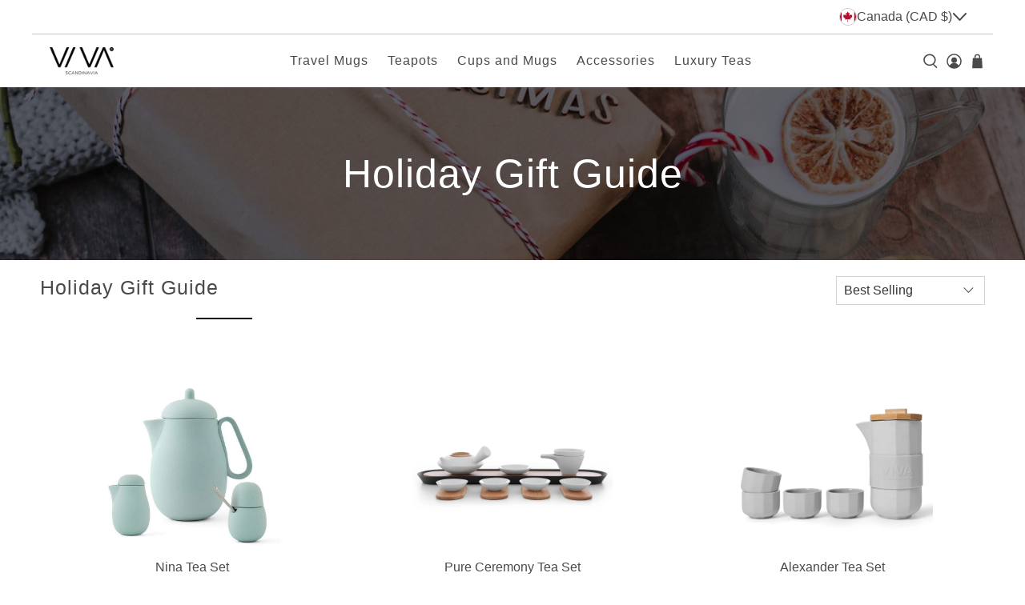

--- FILE ---
content_type: text/html; charset=utf-8
request_url: https://ca.shopviva.com/collections/holiday-gift-guide
body_size: 141300
content:


 <!doctype html>
<html class="no-js no-touch" lang="en">
 <head>
 <meta charset="utf-8">
 <meta http-equiv="cleartype" content="on">
 <meta name="robots" content="index,follow">
 <meta name="viewport" content="width=device-width,initial-scale=1">
 <meta name="theme-color" content="#ffffff">
 <link rel="canonical" href="https://ca.shopviva.com/collections/holiday-gift-guide">
 <!-- Google Tag Manager -->
 <script type="lazyload2">(function(w,d,s,l,i){w[l]=w[l]||[];w[l].push({'gtm.start':
        new Date().getTime(),event:'gtm.js'});var f=d.getElementsByTagName(s)[0],
        j=d.createElement(s),dl=l!='dataLayer'?'&l='+l:'';j.async=true;j.src=
        'https://www.googletagmanager.com/gtm.js?id='+i+dl;f.parentNode.insertBefore(j,f);
        })(window,document,'script','dataLayer','GTM-56WNR32');</script>
 <!-- End Google Tag Manager --><title>Holiday Gift Guide
            

             - VIVA
</title>
 <!-- DNS prefetches -->
 <link rel="dns-prefetch" href="https://cdn.shopify.com">
 <link rel="dns-prefetch" href="https://fonts.shopify.com">
 <link rel="dns-prefetch" href="https://monorail-edge.shopifysvc.com">
 <link rel="dns-prefetch" href="https://ajax.googleapis.com">
 <link rel="dns-prefetch" href="https://productreviews.shopifycdn.com">
 <!-- Preconnects -->
 <link rel="preconnect" href="https://cdn.shopify.com" crossorigin>
 <link rel="preconnect" href="https://fonts.shopify.com" crossorigin>
 <link rel="preconnect" href="https://monorail-edge.shopifysvc.com">
 <link rel="preconnect" href="https://ajax.googleapis.com">
 <link rel="preconnect" href="https://productreviews.shopifycdn.com">
 <!-- Preloads -->
 <!-- Preload CSS -->
 <!-- language -->
 <link rel="alternate" hreflang="x-default" href="https://shopviva.com" />
 <link rel="alternate" hreflang="en-ca" href="https://ca.shopviva.com/collections/holiday-gift-guide"/>
 <link rel="alternate" hreflang="en" href="https://eu.shopviva.com/collections/holiday-gift-guide"/>
 <link rel="alternate" hreflang="en-gb" href="https://uk.shopviva.com/collections/holiday-gift-guide"/>
 <link rel="alternate" hreflang="be-nl" href="https://benl.shopviva.com/collections/holiday-gift-guide"/>
 <link rel="alternate" hreflang="nl-nl" href="https://nl.shopviva.com/collections/holiday-gift-guide"/>
 <link rel="alternate" hreflang="en-us" href="https://us.shopviva.com/collections/holiday-gift-guide"/>
 <link rel="alternate" hreflang="en-de" href="https://de.shopviva.com/collections/holiday-gift-guide"/>
 <link rel="alternate" hreflang="ru" href="https://www.vivascandinavia.ru/collections/holiday-gift-guide"/>
 <!-- language -->
 <!-- CSS for Flex -->
 <style class="critical2">
  body.compensate-for-scrollbar {
    overflow: hidden
  }

  .fancybox-active {
    height: auto
  }

  .fancybox-is-hidden {
    left: -9999px;
    margin: 0;
    position: absolute !important;
    top: -9999px;
    visibility: hidden
  }

  .fancybox-container {
    -webkit-backface-visibility: hidden;
    height: 100%;
    left: 0;
    outline: none;
    position: fixed;
    -webkit-tap-highlight-color: transparent;
    top: 0;
    -ms-touch-action: manipulation;
    touch-action: manipulation;
    transform: translateZ(0);
    width: 100%;
    z-index: 99992
  }

  .fancybox-container * {
    box-sizing: border-box
  }

  .fancybox-bg,
  .fancybox-inner,
  .fancybox-outer,
  .fancybox-stage {
    bottom: 0;
    left: 0;
    position: absolute;
    right: 0;
    top: 0
  }

  .fancybox-outer {
    -webkit-overflow-scrolling: touch;
    overflow-y: auto
  }

  .fancybox-bg {
    background: #1e1e1e;
    opacity: 0;
    transition-duration: inherit;
    transition-property: opacity;
    transition-timing-function: cubic-bezier(.47, 0, .74, .71)
  }

  .fancybox-is-open .fancybox-bg {
    opacity: .9;
    transition-timing-function: cubic-bezier(.22, .61, .36, 1)
  }

  .fancybox-caption,
  .fancybox-infobar,
  .fancybox-navigation .fancybox-button,
  .fancybox-toolbar {
    direction: ltr;
    opacity: 0;
    position: absolute;
    transition: opacity .25s ease, visibility 0s ease .25s;
    visibility: hidden;
    z-index: 99997
  }

  .fancybox-show-caption .fancybox-caption,
  .fancybox-show-infobar .fancybox-infobar,
  .fancybox-show-nav .fancybox-navigation .fancybox-button,
  .fancybox-show-toolbar .fancybox-toolbar {
    opacity: 1;
    transition: opacity .25s ease 0s, visibility 0s ease 0s;
    visibility: visible
  }

  .fancybox-infobar {
    color: #ccc;
    font-size: 13px;
    -webkit-font-smoothing: subpixel-antialiased;
    height: 44px;
    left: 0;
    line-height: 44px;
    min-width: 44px;
    mix-blend-mode: difference;
    padding: 0 10px;
    pointer-events: none;
    top: 0;
    -webkit-touch-callout: none;
    -webkit-user-select: none;
    -moz-user-select: none;
    -ms-user-select: none;
    user-select: none
  }

  .fancybox-toolbar {
    right: 0;
    top: 0
  }

  .fancybox-stage {
    direction: ltr;
    overflow: visible;
    transform: translateZ(0);
    z-index: 99994
  }

  .fancybox-is-open .fancybox-stage {
    overflow: hidden
  }

  .fancybox-slide {
    -webkit-backface-visibility: hidden;
    display: none;
    height: 100%;
    left: 0;
    outline: none;
    overflow: auto;
    -webkit-overflow-scrolling: touch;
    padding: 44px;
    position: absolute;
    text-align: center;
    top: 0;
    transition-property: transform, opacity;
    white-space: normal;
    width: 100%;
    z-index: 99994
  }

  .fancybox-slide:before {
    content: "";
    display: inline-block;
    font-size: 0;
    height: 100%;
    vertical-align: middle;
    width: 0
  }

  .fancybox-is-sliding .fancybox-slide,
  .fancybox-slide--current,
  .fancybox-slide--next,
  .fancybox-slide--previous {
    display: block
  }

  .fancybox-slide--image {
    overflow: hidden;
    padding: 44px 0
  }

  .fancybox-slide--image:before {
    display: none
  }

  .fancybox-slide--html {
    padding: 6px
  }

  .fancybox-content {
    background: #fff;
    display: inline-block;
    margin: 0;
    max-width: 100%;
    overflow: auto;
    -webkit-overflow-scrolling: touch;
    padding: 44px;
    position: relative;
    text-align: left;
    vertical-align: middle
  }

  .fancybox-slide--image .fancybox-content {
    animation-timing-function: cubic-bezier(.5, 0, .14, 1);
    -webkit-backface-visibility: hidden;
    background: transparent;
    background-repeat: no-repeat;
    background-size: 100% 100%;
    left: 0;
    max-width: none;
    overflow: visible;
    padding: 0;
    position: absolute;
    top: 0;
    transform-origin: top left;
    transition-property: transform, opacity;
    -webkit-user-select: none;
    -moz-user-select: none;
    -ms-user-select: none;
    user-select: none;
    z-index: 99995
  }

  .fancybox-can-zoomOut .fancybox-content {
    cursor: zoom-out
  }

  .fancybox-can-zoomIn .fancybox-content {
    cursor: zoom-in
  }

  .fancybox-can-pan .fancybox-content,
  .fancybox-can-swipe .fancybox-content {
    cursor: grab
  }

  .fancybox-is-grabbing .fancybox-content {
    cursor: grabbing
  }

  .fancybox-container [data-selectable=true] {
    cursor: text
  }

  .fancybox-image,
  .fancybox-spaceball {
    background: transparent;
    border: 0;
    height: 100%;
    left: 0;
    margin: 0;
    max-height: none;
    max-width: none;
    padding: 0;
    position: absolute;
    top: 0;
    -webkit-user-select: none;
    -moz-user-select: none;
    -ms-user-select: none;
    user-select: none;
    width: 100%
  }

  .fancybox-spaceball {
    z-index: 1
  }

  .fancybox-slide--iframe .fancybox-content,
  .fancybox-slide--map .fancybox-content,
  .fancybox-slide--pdf .fancybox-content,
  .fancybox-slide--video .fancybox-content {
    height: 100%;
    overflow: visible;
    padding: 0;
    width: 100%
  }

  .fancybox-slide--video .fancybox-content {
    background: #000
  }

  .fancybox-slide--map .fancybox-content {
    background: #e5e3df
  }

  .fancybox-slide--iframe .fancybox-content {
    background: #fff
  }

  .fancybox-iframe,
  .fancybox-video {
    background: transparent;
    border: 0;
    display: block;
    height: 100%;
    margin: 0;
    overflow: hidden;
    padding: 0;
    width: 100%
  }

  .fancybox-iframe {
    left: 0;
    position: absolute;
    top: 0
  }

  .fancybox-error {
    background: #fff;
    cursor: default;
    max-width: 400px;
    padding: 40px;
    width: 100%
  }

  .fancybox-error p {
    color: #444;
    font-size: 16px;
    line-height: 20px;
    margin: 0;
    padding: 0
  }

  .fancybox-button {
    background: rgba(30, 30, 30, .6);
    border: 0;
    border-radius: 0;
    box-shadow: none;
    cursor: pointer;
    display: inline-block;
    height: 44px;
    margin: 0;
    padding: 10px;
    position: relative;
    transition: color .2s;
    vertical-align: top;
    visibility: inherit;
    width: 44px
  }

  .fancybox-button,
  .fancybox-button:link,
  .fancybox-button:visited {
    color: #ccc
  }

  .fancybox-button:hover {
    color: #fff
  }

  .fancybox-button:focus {
    outline: none
  }

  .fancybox-button.fancybox-focus {
    outline: 1px dotted
  }

  .fancybox-button[disabled],
  .fancybox-button[disabled]:hover {
    color: #888;
    cursor: default;
    outline: none
  }

  .fancybox-button div {
    height: 100%
  }

  .fancybox-button svg {
    display: block;
    height: 100%;
    overflow: visible;
    position: relative;
    width: 100%
  }

  .fancybox-button svg path {
    fill: currentColor;
    stroke-width: 0
  }

  .fancybox-button--fsenter svg:nth-child(2),
  .fancybox-button--fsexit svg:first-child,
  .fancybox-button--pause svg:first-child,
  .fancybox-button--play svg:nth-child(2) {
    display: none
  }

  .fancybox-progress {
    background: #ff5268;
    height: 2px;
    left: 0;
    position: absolute;
    right: 0;
    top: 0;
    transform: scaleX(0);
    transform-origin: 0;
    transition-property: transform;
    transition-timing-function: linear;
    z-index: 99998
  }

  .fancybox-close-small {
    background: transparent;
    border: 0;
    border-radius: 0;
    color: #ccc;
    cursor: pointer;
    opacity: .8;
    padding: 8px;
    position: absolute;
    right: -12px;
    top: -44px;
    z-index: 401
  }

  .fancybox-close-small:hover {
    color: #fff;
    opacity: 1
  }

  .fancybox-slide--html .fancybox-close-small {
    color: currentColor;
    padding: 10px;
    right: 0;
    top: 0
  }

  .fancybox-slide--image.fancybox-is-scaling .fancybox-content {
    overflow: hidden
  }

  .fancybox-is-scaling .fancybox-close-small,
  .fancybox-is-zoomable.fancybox-can-pan .fancybox-close-small {
    display: none
  }

  .fancybox-navigation .fancybox-button {
    background-clip: content-box;
    height: 100px;
    opacity: 0;
    position: absolute;
    top: calc(50% - 50px);
    width: 70px
  }

  .fancybox-navigation .fancybox-button div {
    padding: 7px
  }

  .fancybox-navigation .fancybox-button--arrow_left {
    left: 0;
    left: env(safe-area-inset-left);
    padding: 31px 26px 31px 6px
  }

  .fancybox-navigation .fancybox-button--arrow_right {
    padding: 31px 6px 31px 26px;
    right: 0;
    right: env(safe-area-inset-right)
  }

  .fancybox-caption {
    background: linear-gradient(0deg, rgba(0, 0, 0, .85) 0, rgba(0, 0, 0, .3) 50%, rgba(0, 0, 0, .15) 65%, rgba(0, 0, 0, .075) 75.5%, rgba(0, 0, 0, .037) 82.85%, rgba(0, 0, 0, .019) 88%, transparent);
    bottom: 0;
    color: #eee;
    font-size: 14px;
    font-weight: 400;
    left: 0;
    line-height: 1.5;
    padding: 75px 44px 25px;
    pointer-events: none;
    right: 0;
    text-align: center;
    z-index: 99996
  }

  @supports (padding:max(0)) {
    .fancybox-caption {
      padding: 75px max(44px, env(safe-area-inset-right)) max(25px, env(safe-area-inset-bottom)) max(44px, env(safe-area-inset-left))
    }
  }

  .fancybox-caption--separate {
    margin-top: -50px
  }

  .fancybox-caption__body {
    max-height: 50vh;
    overflow: auto;
    pointer-events: all
  }

  .fancybox-caption a,
  .fancybox-caption a:link,
  .fancybox-caption a:visited {
    color: #ccc;
    text-decoration: none
  }

  .fancybox-caption a:hover {
    color: #fff;
    text-decoration: underline
  }

  .fancybox-loading {
    animation: a 1s linear infinite;
    background: transparent;
    border: 4px solid #888;
    border-bottom-color: #fff;
    border-radius: 50%;
    height: 50px;
    left: 50%;
    margin: -25px 0 0 -25px;
    opacity: .7;
    padding: 0;
    position: absolute;
    top: 50%;
    width: 50px;
    z-index: 99999
  }

  @keyframes a {
    to {
      transform: rotate(1turn)
    }
  }

  .fancybox-animated {
    transition-timing-function: cubic-bezier(0, 0, .25, 1)
  }

  .fancybox-fx-slide.fancybox-slide--previous {
    opacity: 0;
    transform: translate3d(-100%, 0, 0)
  }

  .fancybox-fx-slide.fancybox-slide--next {
    opacity: 0;
    transform: translate3d(100%, 0, 0)
  }

  .fancybox-fx-slide.fancybox-slide--current {
    opacity: 1;
    transform: translateZ(0)
  }

  .fancybox-fx-fade.fancybox-slide--next,
  .fancybox-fx-fade.fancybox-slide--previous {
    opacity: 0;
    transition-timing-function: cubic-bezier(.19, 1, .22, 1)
  }

  .fancybox-fx-fade.fancybox-slide--current {
    opacity: 1
  }

  .fancybox-fx-zoom-in-out.fancybox-slide--previous {
    opacity: 0;
    transform: scale3d(1.5, 1.5, 1.5)
  }

  .fancybox-fx-zoom-in-out.fancybox-slide--next {
    opacity: 0;
    transform: scale3d(.5, .5, .5)
  }

  .fancybox-fx-zoom-in-out.fancybox-slide--current {
    opacity: 1;
    transform: scaleX(1)
  }

  .fancybox-fx-rotate.fancybox-slide--previous {
    opacity: 0;
    transform: rotate(-1turn)
  }

  .fancybox-fx-rotate.fancybox-slide--next {
    opacity: 0;
    transform: rotate(1turn)
  }

  .fancybox-fx-rotate.fancybox-slide--current {
    opacity: 1;
    transform: rotate(0deg)
  }

  .fancybox-fx-circular.fancybox-slide--previous {
    opacity: 0;
    transform: scale3d(0, 0, 0) translate3d(-100%, 0, 0)
  }

  .fancybox-fx-circular.fancybox-slide--next {
    opacity: 0;
    transform: scale3d(0, 0, 0) translate3d(100%, 0, 0)
  }

  .fancybox-fx-circular.fancybox-slide--current {
    opacity: 1;
    transform: scaleX(1) translateZ(0)
  }

  .fancybox-fx-tube.fancybox-slide--previous {
    transform: translate3d(-100%, 0, 0) scale(.1) skew(-10deg)
  }

  .fancybox-fx-tube.fancybox-slide--next {
    transform: translate3d(100%, 0, 0) scale(.1) skew(10deg)
  }

  .fancybox-fx-tube.fancybox-slide--current {
    transform: translateZ(0) scale(1)
  }

  @media (max-height:576px) {
    .fancybox-slide {
      padding-left: 6px;
      padding-right: 6px
    }

    .fancybox-slide--image {
      padding: 6px 0
    }

    .fancybox-close-small {
      right: -6px
    }

    .fancybox-slide--image .fancybox-close-small {
      background: #4e4e4e;
      color: #f2f4f6;
      height: 36px;
      opacity: 1;
      padding: 6px;
      right: 0;
      top: 0;
      width: 36px
    }

    .fancybox-caption {
      padding-left: 12px;
      padding-right: 12px
    }

    @supports (padding:max(0)) {
      .fancybox-caption {
        padding-left: max(12px, env(safe-area-inset-left));
        padding-right: max(12px, env(safe-area-inset-right))
      }
    }
  }

  .fancybox-share {
    background: #f4f4f4;
    border-radius: 3px;
    max-width: 90%;
    padding: 30px;
    text-align: center
  }

  .fancybox-share h1 {
    color: #222;
    font-size: 35px;
    font-weight: 700;
    margin: 0 0 20px
  }

  .fancybox-share p {
    margin: 0;
    padding: 0
  }

  .fancybox-share__button {
    border: 0;
    border-radius: 3px;
    display: inline-block;
    font-size: 14px;
    font-weight: 700;
    line-height: 40px;
    margin: 0 5px 10px;
    min-width: 130px;
    padding: 0 15px;
    text-decoration: none;
    transition: all .2s;
    -webkit-user-select: none;
    -moz-user-select: none;
    -ms-user-select: none;
    user-select: none;
    white-space: nowrap
  }

  .fancybox-share__button:link,
  .fancybox-share__button:visited {
    color: #fff
  }

  .fancybox-share__button:hover {
    text-decoration: none
  }

  .fancybox-share__button--fb {
    background: #3b5998
  }

  .fancybox-share__button--fb:hover {
    background: #344e86
  }

  .fancybox-share__button--pt {
    background: #bd081d
  }

  .fancybox-share__button--pt:hover {
    background: #aa0719
  }

  .fancybox-share__button--tw {
    background: #1da1f2
  }

  .fancybox-share__button--tw:hover {
    background: #0d95e8
  }

  .fancybox-share__button svg {
    height: 25px;
    margin-right: 7px;
    position: relative;
    top: -1px;
    vertical-align: middle;
    width: 25px
  }

  .fancybox-share__button svg path {
    fill: #fff
  }

  .fancybox-share__input {
    background: transparent;
    border: 0;
    border-bottom: 1px solid #d7d7d7;
    border-radius: 0;
    color: #5d5b5b;
    font-size: 14px;
    margin: 10px 0 0;
    outline: none;
    padding: 10px 15px;
    width: 100%
  }

  .fancybox-thumbs {
    background: #ddd;
    bottom: 0;
    display: none;
    margin: 0;
    -webkit-overflow-scrolling: touch;
    -ms-overflow-style: -ms-autohiding-scrollbar;
    padding: 2px 2px 4px;
    position: absolute;
    right: 0;
    -webkit-tap-highlight-color: rgba(0, 0, 0, 0);
    top: 0;
    width: 212px;
    z-index: 99995
  }

  .fancybox-thumbs-x {
    overflow-x: auto;
    overflow-y: hidden
  }

  .fancybox-show-thumbs .fancybox-thumbs {
    display: block
  }

  .fancybox-show-thumbs .fancybox-inner {
    right: 212px
  }

  .fancybox-thumbs__list {
    font-size: 0;
    height: 100%;
    list-style: none;
    margin: 0;
    overflow-x: hidden;
    overflow-y: auto;
    padding: 0;
    position: absolute;
    position: relative;
    white-space: nowrap;
    width: 100%
  }

  .fancybox-thumbs-x .fancybox-thumbs__list {
    overflow: hidden
  }

  .fancybox-thumbs-y .fancybox-thumbs__list::-webkit-scrollbar {
    width: 7px
  }

  .fancybox-thumbs-y .fancybox-thumbs__list::-webkit-scrollbar-track {
    background: #fff;
    border-radius: 10px;
    box-shadow: inset 0 0 6px rgba(0, 0, 0, .3)
  }

  .fancybox-thumbs-y .fancybox-thumbs__list::-webkit-scrollbar-thumb {
    background: #2a2a2a;
    border-radius: 10px
  }

  .fancybox-thumbs__list a {
    -webkit-backface-visibility: hidden;
    backface-visibility: hidden;
    background-color: rgba(0, 0, 0, .1);
    background-position: 50%;
    background-repeat: no-repeat;
    background-size: cover;
    cursor: pointer;
    float: left;
    height: 75px;
    margin: 2px;
    max-height: calc(100% - 8px);
    max-width: calc(50% - 4px);
    outline: none;
    overflow: hidden;
    padding: 0;
    position: relative;
    -webkit-tap-highlight-color: transparent;
    width: 100px
  }

  .fancybox-thumbs__list a:before {
    border: 6px solid #ff5268;
    bottom: 0;
    content: "";
    left: 0;
    opacity: 0;
    position: absolute;
    right: 0;
    top: 0;
    transition: all .2s cubic-bezier(.25, .46, .45, .94);
    z-index: 99991
  }

  .fancybox-thumbs__list a:focus:before {
    opacity: .5
  }

  .fancybox-thumbs__list a.fancybox-thumbs-active:before {
    opacity: 1
  }

  @media (max-width:576px) {
    .fancybox-thumbs {
      width: 110px
    }

    .fancybox-show-thumbs .fancybox-inner {
      right: 110px
    }

    .fancybox-thumbs__list a {
      max-width: calc(100% - 10px)
    }
  }

  @keyframes bounceIn {

    0%,
    20%,
    40%,
    60%,
    80%,
    to {
      animation-timing-function: cubic-bezier(.215, .61, .355, 1)
    }

    0% {
      opacity: 0;
      transform: scale3d(.3, .3, .3)
    }

    20% {
      transform: scale3d(1.1, 1.1, 1.1)
    }

    40% {
      transform: scale3d(.9, .9, .9)
    }

    60% {
      opacity: 1;
      transform: scale3d(1.03, 1.03, 1.03)
    }

    80% {
      transform: scale3d(.97, .97, .97)
    }

    to {
      opacity: 1;
      transform: scaleX(1)
    }
  }

  .bounceIn {
    animation-duration: .75s;
    animation-name: bounceIn
  }

  @keyframes fadeIn {
    0% {
      opacity: 0
    }

    to {
      opacity: 1
    }
  }

  .fadeIn {
    animation-name: fadeIn
  }

  @keyframes fadeInDown {
    0% {
      opacity: 0;
      transform: translate3d(0, -20px, 0)
    }

    to {
      opacity: 1;
      transform: translateZ(0)
    }
  }

  .fadeInDown {
    animation-name: fadeInDown
  }

  @keyframes fadeInLeft {
    0% {
      opacity: 0;
      transform: translate3d(-20px, 0, 0)
    }

    to {
      opacity: 1;
      transform: translateZ(0)
    }
  }

  .fadeInLeft {
    animation-name: fadeInLeft
  }

  @keyframes fadeInRight {
    0% {
      opacity: 0;
      transform: translate3d(20px, 0, 0)
    }

    to {
      opacity: 1;
      transform: translateZ(0)
    }
  }

  .fadeInRight {
    animation-name: fadeInRight
  }

  @keyframes fadeInUp {
    0% {
      opacity: 0;
      transform: translate3d(0, 20px, 0)
    }

    to {
      opacity: 1;
      transform: translateZ(0)
    }
  }

  .fadeInUp {
    animation-name: fadeInUp
  }

  @keyframes fadeOut {
    0% {
      opacity: 1
    }

    to {
      opacity: 0
    }
  }

  .fadeOut {
    animation-name: fadeOut
  }

  @keyframes fadeOutUp {
    0% {
      opacity: 1
    }

    to {
      opacity: 0;
      transform: translate3d(0, -100%, 0)
    }
  }

  .fadeOutUp {
    animation-name: fadeOutUp
  }

  @keyframes zoomIn {
    0% {
      opacity: 0;
      transform: scale3d(.3, .3, .3)
    }

    50% {
      opacity: 1
    }

    to {
      opacity: 1
    }
  }

  .zoomIn {
    animation-name: zoomIn
  }

  @keyframes zoomOut {
    0% {
      opacity: 1
    }

    50% {
      opacity: 0;
      transform: scale3d(.3, .3, .3)
    }

    to {
      opacity: 0
    }
  }

  .zoomOut {
    animation-name: zoomOut
  }

  @keyframes slideInLeft {
    0% {
      transform: translate3d(-100%, 0, 0);
      visibility: visible;
      opacity: 1
    }

    to {
      transform: translateZ(0);
      opacity: 1
    }
  }

  .slideInLeft {
    animation-name: slideInLeft
  }

  @keyframes slideInRight {
    0% {
      transform: translate3d(100%, 0, 0);
      visibility: visible;
      opacity: 1
    }

    to {
      transform: translateZ(0);
      opacity: 1
    }
  }

  .slideInRight {
    animation-name: slideInRight
  }

  @keyframes slideOutRight {
    0% {
      transform: translateZ(0)
    }

    to {
      visibility: hidden;
      transform: translate3d(100%, 0, 0)
    }
  }

  .slideOutRight {
    animation-name: slideOutRight
  }

  .animated {
    animation-duration: 1s;
    animation-fill-mode: both
  }

  .animated.infinite {
    animation-iteration-count: infinite
  }

  .animated.delay-1s {
    animation-delay: 1s
  }

  .animated.delay-2s {
    animation-delay: 2s
  }

  .animated.delay-3s {
    animation-delay: 3s
  }

  .animated.delay-4s {
    animation-delay: 4s
  }

  .animated.delay-5s {
    animation-delay: 5s
  }

  .animated.fast {
    animation-duration: .8s
  }

  .animated.faster {
    animation-duration: .5s
  }

  .animated.slow {
    animation-duration: 2s
  }

  .animated.slower {
    animation-duration: 3s
  }

  @media (print) {
    .animated {
      animation: unset !important;
      transition: none !important
    }
  }

  .flickity-enabled {
    position: relative
  }

  .flickity-enabled:focus {
    outline: 0
  }

  .flickity-viewport {
    overflow: hidden;
    position: relative;
    height: 100%
  }

  .flickity-slider {
    position: absolute;
    width: 100%;
    height: 100%
  }

  .flickity-enabled.is-draggable {
    -webkit-tap-highlight-color: transparent;
    tap-highlight-color: transparent;
    -webkit-user-select: none;
    user-select: none
  }

  .flickity-enabled.is-draggable .flickity-viewport {
    cursor: move;
    cursor: grab
  }

  .flickity-enabled.is-draggable .flickity-viewport.is-pointer-down {
    cursor: grabbing
  }

  .flickity-button {
    position: absolute;
    background: rgba(255, 255, 255, .75);
    border: none;
    color: #333
  }

  .flickity-button:hover {
    background: #fff;
    cursor: pointer
  }

  .flickity-button:focus {
    outline: 0;
    box-shadow: 0 0 0 5px #19f
  }

  .flickity-button:active {
    opacity: .6
  }

  .flickity-button:disabled {
    opacity: .3;
    cursor: auto;
    pointer-events: none
  }

  .flickity-button-icon {
    fill: #333
  }

  .flickity-prev-next-button {
    top: 50%;
    width: 44px;
    height: 44px;
    border-radius: 50%;
    transform: translateY(-50%)
  }

  .flickity-prev-next-button.previous {
    left: 10px
  }

  .flickity-prev-next-button.next {
    right: 10px
  }

  .flickity-rtl .flickity-prev-next-button.previous {
    left: auto;
    right: 10px
  }

  .flickity-rtl .flickity-prev-next-button.next {
    right: auto;
    left: 10px
  }

  .flickity-prev-next-button .flickity-button-icon {
    position: absolute;
    left: 20%;
    top: 20%;
    width: 60%;
    height: 60%
  }

  .flickity-page-dots {
    position: absolute;
    width: 100%;
    bottom: -25px;
    padding: 0;
    margin: 0;
    list-style: none;
    text-align: center;
    line-height: 1
  }

  .flickity-rtl .flickity-page-dots {
    direction: rtl
  }

  .flickity-page-dots .dot {
    display: inline-block;
    width: 10px;
    height: 10px;
    margin: 0 8px;
    background: #333;
    border-radius: 50%;
    opacity: .25;
    cursor: pointer
  }

  .flickity-page-dots .dot.is-selected {
    opacity: 1
  }

  .flickity-enabled.is-fade .flickity-slider>* {
    pointer-events: none;
    z-index: 0
  }

  .flickity-enabled.is-fade .flickity-slider>.is-selected {
    pointer-events: auto;
    z-index: 1
  }

  .lazyframe {
    position: relative;
    background-color: currentColor;
    background-repeat: no-repeat;
    background-size: cover
  }

  .lazyframe__title {
    position: absolute;
    top: 0;
    left: 0;
    right: 0;
    padding: 15px 17px;
    z-index: 3
  }

  .lazyframe__title:after {
    z-index: -1
  }

  .lazyframe:hover {
    cursor: pointer
  }

  .lazyframe:before {
    display: block;
    content: "";
    width: 100%;
    padding-top: 100%
  }

  .lazyframe[data-ratio="16:9"]:before {
    padding-top: 56.25%
  }

  .lazyframe[data-ratio="4:3"]:before {
    padding-top: 75%
  }

  .lazyframe[data-ratio="1:1"]:before {
    padding-top: 100%
  }

  .lazyframe iframe {
    position: absolute;
    top: 0;
    left: 0;
    right: 0;
    bottom: 0;
    z-index: 5;
    width: 100%;
    height: 100%
  }

  .lazyframe[data-vendor=youtube],
  .lazyframe[data-vendor=youtube_nocookie] {
    background-color: #e52d27;
    font-family: Roboto, Arial, Helvetica, sans-serif
  }

  .lazyframe[data-vendor=youtube] .lazyframe__title,
  .lazyframe[data-vendor=youtube_nocookie] .lazyframe__title {
    color: #eee;
    font-family: Roboto, Arial, Helvetica, sans-serif;
    font-size: 18px;
    text-shadow: rgba(0, 0, 0, .498039) 0 0 2px;
    -webkit-font-smoothing: antialiased;
    -webkit-tap-highlight-color: transparent;
    transition: color .1s cubic-bezier(.4, 0, 1, 1)
  }

  .lazyframe[data-vendor=youtube] .lazyframe__title:hover,
  .lazyframe[data-vendor=youtube_nocookie] .lazyframe__title:hover {
    color: #fff
  }

  .lazyframe[data-vendor=youtube] .lazyframe__title:before,
  .lazyframe[data-vendor=youtube_nocookie] .lazyframe__title:before {
    content: "";
    display: block;
    background: linear-gradient(rgba(0, 0, 0, .2), transparent);
    height: 98px;
    width: 100%;
    pointer-events: none;
    position: absolute;
    top: 0;
    left: 0;
    right: 0;
    z-index: -1;
    -webkit-tap-highlight-color: transparent
  }

  .lazyframe[data-vendor=youtube]:before,
  .lazyframe[data-vendor=youtube_nocookie]:before {
    padding-top: 56.25%
  }

  .lazyframe[data-vendor=youtube][data-ratio="16:9"]:before,
  .lazyframe[data-vendor=youtube_nocookie][data-ratio="16:9"]:before {
    padding-top: 56.25%
  }

  .lazyframe[data-vendor=youtube][data-ratio="4:3"]:before,
  .lazyframe[data-vendor=youtube_nocookie][data-ratio="4:3"]:before {
    padding-top: 75%
  }

  .lazyframe[data-vendor=youtube][data-ratio="1:1"]:before,
  .lazyframe[data-vendor=youtube_nocookie][data-ratio="1:1"]:before {
    padding-top: 100%
  }

  .lazyframe[data-vendor=youtube]:after,
  .lazyframe[data-vendor=youtube_nocookie]:after {
    content: "";
    position: absolute;
    left: 50%;
    top: 50%;
    width: 68px;
    height: 48px;
    margin-left: -34px;
    margin-top: -24px;
    background-position: center center;
    background-size: 100%;
    background-repeat: no-repeat;
    opacity: .81;
    border: none;
    z-index: 4
  }

  .lazyframe[data-vendor=youtube]:hover:after,
  .lazyframe[data-vendor=youtube_nocookie]:hover:after {
    opacity: 1
  }

  .lazyframe[data-vendor=vimeo] {
    background-color: #00adef
  }

  .lazyframe[data-vendor=vimeo] .lazyframe__title {
    font-family: Helvetica Neue, Helvetica, Arial;
    color: #00adef;
    font-size: 20px;
    font-weight: 700;
    text-rendering: optimizeLegibility;
    -webkit-user-select: none;
    user-select: none;
    -webkit-font-smoothing: auto;
    -webkit-tap-highlight-color: transparent;
    background-color: #00000080
  }

  .lazyframe[data-vendor=vimeo]:before {
    padding-top: 48.25%
  }

  .lazyframe[data-vendor=vimeo][data-ratio="16:9"]:before {
    padding-top: 56.25%
  }

  .lazyframe[data-vendor=vimeo][data-ratio="4:3"]:before {
    padding-top: 75%
  }

  .lazyframe[data-vendor=vimeo][data-ratio="1:1"]:before {
    padding-top: 100%
  }

  .lazyframe[data-vendor=vimeo]:after {
    content: "";
    height: 40px;
    width: 65px;
    display: block;
    position: absolute;
    bottom: 10px;
    left: 10px;
    z-index: 3;
    background-color: #00000080;
    background-position: center center;
    background-size: 100% 100%;
    background-repeat: no-repeat;
    border-radius: 5px;
    position: relative
  }

  .lazyframe[data-vendor=vimeo]:hover:after {
    background-color: #00adef
  }

  .lazyframe[data-vendor=vine] {
    background-color: #00bf8f
  }

  .lazyframe[data-vendor=vine] .lazyframe__title {
    color: #fff;
    font-family: Helvetica Neue, Helvetica, Arial, sans-serif;
    font-size: 14px;
    line-height: 16px;
    white-space: nowrap;
    z-index: 3;
    positon: relative
  }

  .lazyframe[data-vendor=vine] .lazyframe__title:after {
    content: "";
    position: absolute;
    top: 0;
    left: 0;
    right: 0;
    z-index: -1;
    height: 115px;
    padding: 24px 70px 24px 24px;
    background: linear-gradient(to top, rgba(23, 23, 23, 0) 0, rgba(23, 23, 23, .7) 100%);
    filter: progid:DXImageTransform.Microsoft.gradient(startColorstr="#b3171717", endColorstr="#00171717", GradientType=0)
  }

  .lazyframe[data-vendor=vine]:before {
    padding-top: 100%
  }

  .lazyframe[data-vendor=vine][data-ratio="16:9"]:before {
    padding-top: 56.25%
  }

  .lazyframe[data-vendor=vine][data-ratio="4:3"]:before {
    padding-top: 75%
  }

  .lazyframe[data-vendor=vine][data-ratio="1:1"]:before {
    padding-top: 100%
  }

  .lazyframe[data-vendor=vine]:after {
    content: "";
    width: 60px;
    height: 60px;
    position: absolute;
    left: 50%;
    top: 50%;
    z-index: 4;
    background-color: #00000080;
    background-size: cover;
    background-repeat: no-repeat;
    margin-top: -30px;
    margin-left: -30px;
    border-radius: 50%
  }

  .lazyframe[data-vendor=vine]:hover:after {
    background-color: #000000bf
  }

  @keyframes plyr-progress {
    to {
      background-position: 25px 0
    }
  }

  @keyframes plyr-popup {
    0% {
      opacity: .5;
      transform: translateY(10px)
    }

    to {
      opacity: 1;
      transform: translateY(0)
    }
  }

  @keyframes plyr-fade-in {
    0% {
      opacity: 0
    }

    to {
      opacity: 1
    }
  }

  .plyr {
    -moz-osx-font-smoothing: auto;
    -webkit-font-smoothing: subpixel-antialiased;
    direction: ltr;
    font-family: Avenir, Avenir Next, Helvetica Neue, Segoe UI, Helvetica, Arial, sans-serif;
    font-variant-numeric: tabular-nums;
    font-weight: 500;
    line-height: 1.7;
    max-width: 100%;
    min-width: 50px;
    position: relative;
    text-shadow: none;
    transition: box-shadow .3s ease
  }

  .plyr audio,
  .plyr video {
    border-radius: inherit;
    height: auto;
    vertical-align: middle;
    width: 100%
  }

  .plyr button {
    font: inherit;
    line-height: inherit;
    width: auto
  }

  .plyr:focus {
    outline: 0
  }

  .plyr--full-ui {
    box-sizing: border-box
  }

  .plyr--full-ui *,
  .plyr--full-ui :after,
  .plyr--full-ui :before {
    box-sizing: inherit
  }

  .plyr--full-ui a,
  .plyr--full-ui button,
  .plyr--full-ui input,
  .plyr--full-ui label {
    touch-action: manipulation
  }

  .plyr__badge {
    background: #4a5764;
    border-radius: 2px;
    color: #fff;
    font-size: 9px;
    line-height: 1;
    padding: 3px 4px
  }

  .plyr--full-ui ::-webkit-media-text-track-container {
    display: none
  }

  .plyr__captions {
    animation: plyr-fade-in .3s ease;
    bottom: 0;
    color: #fff;
    display: none;
    font-size: 14px;
    left: 0;
    padding: 10px;
    position: absolute;
    text-align: center;
    transition: transform .4s ease-in-out;
    width: 100%
  }

  .plyr__captions .plyr__caption {
    background: rgba(0, 0, 0, .8);
    border-radius: 2px;
    -webkit-box-decoration-break: clone;
    box-decoration-break: clone;
    line-height: 185%;
    padding: .2em .5em;
    white-space: pre-wrap
  }

  .plyr__captions .plyr__caption div {
    display: inline
  }

  .plyr__captions span:empty {
    display: none
  }

  @media (min-width:480px) {
    .plyr__captions {
      font-size: 16px;
      padding: 20px
    }
  }

  @media (min-width:768px) {
    .plyr__captions {
      font-size: 18px
    }
  }

  .plyr--captions-active .plyr__captions {
    display: block
  }

  .plyr:not(.plyr--hide-controls) .plyr__controls:not(:empty)~.plyr__captions {
    transform: translateY(-40px)
  }

  .plyr__control {
    background: 0 0;
    border: 0;
    border-radius: 3px;
    color: inherit;
    cursor: pointer;
    flex-shrink: 0;
    overflow: visible;
    padding: 7px;
    position: relative;
    transition: all .3s ease
  }

  .plyr__control svg {
    display: block;
    fill: currentColor;
    height: 18px;
    pointer-events: none;
    width: 18px
  }

  .plyr__control:focus {
    outline: 0
  }

  .plyr__control.plyr__tab-focus {
    box-shadow: 0 0 0 5px #00b3ff80;
    outline: 0
  }

  a.plyr__control {
    text-decoration: none
  }

  a.plyr__control:after,
  a.plyr__control:before {
    display: none
  }

  .plyr__control.plyr__control--pressed .icon--not-pressed,
  .plyr__control.plyr__control--pressed .label--not-pressed,
  .plyr__control:not(.plyr__control--pressed) .icon--pressed,
  .plyr__control:not(.plyr__control--pressed) .label--pressed {
    display: none
  }

  .plyr--audio .plyr__control.plyr__tab-focus,
  .plyr--audio .plyr__control:hover,
  .plyr--audio .plyr__control[aria-expanded=true],
  .plyr--video .plyr__control.plyr__tab-focus,
  .plyr--video .plyr__control:hover,
  .plyr--video .plyr__control[aria-expanded=true] {
    background: #00b3ff;
    color: #fff
  }

  .plyr__control--overlaid {
    background: rgba(0, 179, 255, .8);
    border: 0;
    border-radius: 100%;
    color: #fff;
    display: none;
    left: 50%;
    padding: 15px;
    position: absolute;
    top: 50%;
    transform: translate(-50%, -50%);
    z-index: 2
  }

  .plyr__control--overlaid svg {
    left: 2px;
    position: relative
  }

  .plyr__control--overlaid:focus,
  .plyr__control--overlaid:hover {
    background: #00b3ff
  }

  .plyr--playing .plyr__control--overlaid {
    opacity: 0;
    visibility: hidden
  }

  .plyr--full-ui.plyr--video .plyr__control--overlaid {
    display: block
  }

  .plyr--full-ui ::-webkit-media-controls {
    display: none
  }

  .plyr__controls {
    align-items: center;
    display: flex;
    justify-content: flex-end;
    text-align: center
  }

  .plyr__controls .plyr__progress__container {
    flex: 1;
    min-width: 0
  }

  .plyr__controls .plyr__controls__item {
    margin-left: 2.5px
  }

  .plyr__controls .plyr__controls__item:first-child {
    margin-left: 0;
    margin-right: auto
  }

  .plyr__controls .plyr__controls__item.plyr__progress__container {
    padding-left: 2.5px
  }

  .plyr__controls .plyr__controls__item.plyr__time {
    padding: 0 5px
  }

  .plyr__controls .plyr__controls__item.plyr__progress__container:first-child,
  .plyr__controls .plyr__controls__item.plyr__time+.plyr__time,
  .plyr__controls .plyr__controls__item.plyr__time:first-child {
    padding-left: 0
  }

  .plyr__controls .plyr__controls__item.plyr__volume {
    padding-right: 5px
  }

  .plyr__controls .plyr__controls__item.plyr__volume:first-child {
    padding-right: 0
  }

  .plyr__controls:empty {
    display: none
  }

  .plyr--audio .plyr__controls {
    background: #fff;
    border-radius: inherit;
    color: #4a5764;
    padding: 10px
  }

  .plyr--video .plyr__controls {
    background: linear-gradient(rgba(0, 0, 0, 0), rgba(0, 0, 0, .7));
    border-bottom-left-radius: inherit;
    border-bottom-right-radius: inherit;
    bottom: 0;
    color: #fff;
    left: 0;
    padding: 20px 5px 5px;
    position: absolute;
    right: 0;
    transition: opacity .4s ease-in-out, transform .4s ease-in-out;
    z-index: 3
  }

  @media (min-width:480px) {
    .plyr--video .plyr__controls {
      padding: 35px 10px 10px
    }
  }

  .plyr--video.plyr--hide-controls .plyr__controls {
    opacity: 0;
    pointer-events: none;
    transform: translateY(100%)
  }

  .plyr [data-plyr=airplay],
  .plyr [data-plyr=captions],
  .plyr [data-plyr=fullscreen],
  .plyr [data-plyr=pip] {
    display: none
  }

  .plyr--airplay-supported [data-plyr=airplay],
  .plyr--captions-enabled [data-plyr=captions],
  .plyr--fullscreen-enabled [data-plyr=fullscreen],
  .plyr--pip-supported [data-plyr=pip] {
    display: inline-block
  }

  .plyr__menu {
    display: flex;
    position: relative
  }

  .plyr__menu .plyr__control svg {
    transition: transform .3s ease
  }

  .plyr__menu .plyr__control[aria-expanded=true] svg {
    transform: rotate(90deg)
  }

  .plyr__menu .plyr__control[aria-expanded=true] .plyr__tooltip {
    display: none
  }

  .plyr__menu__container {
    animation: plyr-popup .2s ease;
    background: rgba(255, 255, 255, .9);
    border-radius: 4px;
    bottom: 100%;
    box-shadow: 0 1px 2px #00000026;
    color: #4a5764;
    font-size: 16px;
    margin-bottom: 10px;
    position: absolute;
    right: -3px;
    text-align: left;
    white-space: nowrap;
    z-index: 3
  }

  .plyr__menu__container>div {
    overflow: hidden;
    transition: height .35s cubic-bezier(.4, 0, .2, 1), width .35s cubic-bezier(.4, 0, .2, 1)
  }

  .plyr__menu__container:after {
    border: 4px solid transparent;
    border-top-color: #ffffffe6;
    content: "";
    height: 0;
    position: absolute;
    right: 15px;
    top: 100%;
    width: 0
  }

  .plyr__menu__container [role=menu] {
    padding: 7px
  }

  .plyr__menu__container [role=menuitem],
  .plyr__menu__container [role=menuitemradio] {
    margin-top: 2px
  }

  .plyr__menu__container [role=menuitem]:first-child,
  .plyr__menu__container [role=menuitemradio]:first-child {
    margin-top: 0
  }

  .plyr__menu__container .plyr__control {
    align-items: center;
    color: #4a5764;
    display: flex;
    font-size: 14px;
    padding: 4px 11px;
    -webkit-user-select: none;
    user-select: none;
    width: 100%
  }

  .plyr__menu__container .plyr__control>span {
    align-items: inherit;
    display: flex;
    width: 100%
  }

  .plyr__menu__container .plyr__control:after {
    border: 4px solid transparent;
    content: "";
    position: absolute;
    top: 50%;
    transform: translateY(-50%)
  }

  .plyr__menu__container .plyr__control--forward {
    padding-right: 28px
  }

  .plyr__menu__container .plyr__control--forward:after {
    border-left-color: #4a5764cc;
    right: 5px
  }

  .plyr__menu__container .plyr__control--forward.plyr__tab-focus:after,
  .plyr__menu__container .plyr__control--forward:hover:after {
    border-left-color: currentColor
  }

  .plyr__menu__container .plyr__control--back {
    font-weight: 500;
    margin: 7px 7px 3px;
    padding-left: 28px;
    position: relative;
    width: calc(100% - 14px)
  }

  .plyr__menu__container .plyr__control--back:after {
    border-right-color: #4a5764cc;
    left: 7px
  }

  .plyr__menu__container .plyr__control--back:before {
    background: #c1c9d1;
    box-shadow: 0 1px #fff;
    content: "";
    height: 1px;
    left: 0;
    margin-top: 4px;
    overflow: hidden;
    position: absolute;
    right: 0;
    top: 100%
  }

  .plyr__menu__container .plyr__control--back.plyr__tab-focus:after,
  .plyr__menu__container .plyr__control--back:hover:after {
    border-right-color: currentColor
  }

  .plyr__menu__container .plyr__control[role=menuitemradio] {
    padding-left: 7px
  }

  .plyr__menu__container .plyr__control[role=menuitemradio]:after,
  .plyr__menu__container .plyr__control[role=menuitemradio]:before {
    border-radius: 100%
  }

  .plyr__menu__container .plyr__control[role=menuitemradio]:before {
    background: rgba(0, 0, 0, .1);
    content: "";
    display: block;
    flex-shrink: 0;
    height: 16px;
    margin-right: 10px;
    transition: all .3s ease;
    width: 16px
  }

  .plyr__menu__container .plyr__control[role=menuitemradio]:after {
    background: #fff;
    border: 0;
    height: 6px;
    left: 12px;
    opacity: 0;
    top: 50%;
    transform: translateY(-50%) scale(0);
    transition: transform .3s ease, opacity .3s ease;
    width: 6px
  }

  .plyr__menu__container .plyr__control[role=menuitemradio][aria-checked=true]:before {
    background: #00b3ff
  }

  .plyr__menu__container .plyr__control[role=menuitemradio][aria-checked=true]:after {
    opacity: 1;
    transform: translateY(-50%) scale(1)
  }

  .plyr__menu__container .plyr__control[role=menuitemradio].plyr__tab-focus:before,
  .plyr__menu__container .plyr__control[role=menuitemradio]:hover:before {
    background: rgba(0, 0, 0, .1)
  }

  .plyr__menu__container .plyr__menu__value {
    align-items: center;
    display: flex;
    margin-left: auto;
    margin-right: -5px;
    overflow: hidden;
    padding-left: 25px;
    pointer-events: none
  }

  .plyr--full-ui input[type=range] {
    -webkit-appearance: none;
    background: 0 0;
    border: 0;
    border-radius: 26px;
    color: #00b3ff;
    display: block;
    height: 19px;
    margin: 0;
    padding: 0;
    transition: box-shadow .3s ease;
    width: 100%
  }

  .plyr--full-ui input[type=range]::-webkit-slider-runnable-track {
    background: 0 0;
    border: 0;
    border-radius: 2.5px;
    height: 5px;
    -webkit-transition: box-shadow .3s ease;
    transition: box-shadow .3s ease;
    -webkit-user-select: none;
    user-select: none;
    background-image: linear-gradient(to right, currentColor var(--value, 0), transparent var(--value, 0))
  }

  .plyr--full-ui input[type=range]::-webkit-slider-thumb {
    background: #fff;
    border: 0;
    border-radius: 100%;
    box-shadow: 0 1px 1px #00000026, 0 0 0 1px #23292f33;
    height: 13px;
    position: relative;
    -webkit-transition: all .2s ease;
    transition: all .2s ease;
    width: 13px;
    -webkit-appearance: none;
    margin-top: -4px
  }

  .plyr--full-ui input[type=range]::-moz-range-track {
    background: 0 0;
    border: 0;
    border-radius: 2.5px;
    height: 5px;
    -moz-transition: box-shadow .3s ease;
    transition: box-shadow .3s ease;
    user-select: none
  }

  .plyr--full-ui input[type=range]::-moz-range-thumb {
    background: #fff;
    border: 0;
    border-radius: 100%;
    box-shadow: 0 1px 1px #00000026, 0 0 0 1px #23292f33;
    height: 13px;
    position: relative;
    -moz-transition: all .2s ease;
    transition: all .2s ease;
    width: 13px
  }

  .plyr--full-ui input[type=range]::-moz-range-progress {
    background: currentColor;
    border-radius: 2.5px;
    height: 5px
  }

  .plyr--full-ui input[type=range]::-ms-track {
    background: 0 0;
    border: 0;
    border-radius: 2.5px;
    height: 5px;
    -ms-transition: box-shadow .3s ease;
    transition: box-shadow .3s ease;
    user-select: none;
    color: transparent
  }

  .plyr--full-ui input[type=range]::-ms-fill-upper {
    background: 0 0;
    border: 0;
    border-radius: 2.5px;
    height: 5px;
    -ms-transition: box-shadow .3s ease;
    transition: box-shadow .3s ease;
    user-select: none
  }

  .plyr--full-ui input[type=range]::-ms-fill-lower {
    background: 0 0;
    border: 0;
    border-radius: 2.5px;
    height: 5px;
    -ms-transition: box-shadow .3s ease;
    transition: box-shadow .3s ease;
    user-select: none;
    background: currentColor
  }

  .plyr--full-ui input[type=range]::-ms-thumb {
    background: #fff;
    border: 0;
    border-radius: 100%;
    box-shadow: 0 1px 1px #00000026, 0 0 0 1px #23292f33;
    height: 13px;
    position: relative;
    -ms-transition: all .2s ease;
    transition: all .2s ease;
    width: 13px;
    margin-top: 0
  }

  .plyr--full-ui input[type=range]::-ms-tooltip {
    display: none
  }

  .plyr--full-ui input[type=range]:focus {
    outline: 0
  }

  .plyr--full-ui input[type=range]::-moz-focus-outer {
    border: 0
  }

  .plyr--full-ui input[type=range].plyr__tab-focus::-webkit-slider-runnable-track {
    box-shadow: 0 0 0 5px #00b3ff80;
    outline: 0
  }

  .plyr--full-ui input[type=range].plyr__tab-focus::-moz-range-track {
    box-shadow: 0 0 0 5px #00b3ff80;
    outline: 0
  }

  .plyr--full-ui input[type=range].plyr__tab-focus::-ms-track {
    box-shadow: 0 0 0 5px #00b3ff80;
    outline: 0
  }

  .plyr--full-ui.plyr--video input[type=range]::-webkit-slider-runnable-track {
    background-color: #ffffff40
  }

  .plyr--full-ui.plyr--video input[type=range]::-moz-range-track {
    background-color: #ffffff40
  }

  .plyr--full-ui.plyr--video input[type=range]::-ms-track {
    background-color: #ffffff40
  }

  .plyr--full-ui.plyr--video input[type=range]:active::-webkit-slider-thumb {
    box-shadow: 0 1px 1px #00000026, 0 0 0 1px #23292f33, 0 0 0 3px #ffffff80
  }

  .plyr--full-ui.plyr--video input[type=range]:active::-moz-range-thumb {
    box-shadow: 0 1px 1px #00000026, 0 0 0 1px #23292f33, 0 0 0 3px #ffffff80
  }

  .plyr--full-ui.plyr--video input[type=range]:active::-ms-thumb {
    box-shadow: 0 1px 1px #00000026, 0 0 0 1px #23292f33, 0 0 0 3px #ffffff80
  }

  .plyr--full-ui.plyr--audio input[type=range]::-webkit-slider-runnable-track {
    background-color: #c1c9d1a8
  }

  .plyr--full-ui.plyr--audio input[type=range]::-moz-range-track {
    background-color: #c1c9d1a8
  }

  .plyr--full-ui.plyr--audio input[type=range]::-ms-track {
    background-color: #c1c9d1a8
  }

  .plyr--full-ui.plyr--audio input[type=range]:active::-webkit-slider-thumb {
    box-shadow: 0 1px 1px #00000026, 0 0 0 1px #23292f33, 0 0 0 3px #0000001a
  }

  .plyr--full-ui.plyr--audio input[type=range]:active::-moz-range-thumb {
    box-shadow: 0 1px 1px #00000026, 0 0 0 1px #23292f33, 0 0 0 3px #0000001a
  }

  .plyr--full-ui.plyr--audio input[type=range]:active::-ms-thumb {
    box-shadow: 0 1px 1px #00000026, 0 0 0 1px #23292f33, 0 0 0 3px #0000001a
  }

  .plyr__poster {
    background-color: #000;
    background-position: 50% 50%;
    background-repeat: no-repeat;
    background-size: contain;
    height: 100%;
    left: 0;
    opacity: 0;
    position: absolute;
    top: 0;
    transition: opacity .2s ease;
    width: 100%;
    z-index: 1
  }

  .plyr--stopped.plyr__poster-enabled .plyr__poster {
    opacity: 1
  }

  .plyr__time {
    font-size: 14px
  }

  .plyr__time+.plyr__time:before {
    content: "\2044";
    margin-right: 10px
  }

  @media (max-width:767px) {
    .plyr__time+.plyr__time {
      display: none
    }
  }

  .plyr--video .plyr__time {
    text-shadow: 0 1px 1px rgba(0, 0, 0, .15)
  }

  .plyr__tooltip {
    background: rgba(255, 255, 255, .9);
    border-radius: 3px;
    bottom: 100%;
    box-shadow: 0 1px 2px #00000026;
    color: #4a5764;
    font-size: 14px;
    font-weight: 500;
    left: 50%;
    line-height: 1.3;
    margin-bottom: 10px;
    opacity: 0;
    padding: 5px 7.5px;
    pointer-events: none;
    position: absolute;
    transform: translate(-50%, 10px) scale(.8);
    transform-origin: 50% 100%;
    transition: transform .2s .1s ease, opacity .2s .1s ease;
    white-space: nowrap;
    z-index: 2
  }

  .plyr__tooltip:before {
    border-left: 4px solid transparent;
    border-right: 4px solid transparent;
    border-top: 4px solid rgba(255, 255, 255, .9);
    bottom: -4px;
    content: "";
    height: 0;
    left: 50%;
    position: absolute;
    transform: translate(-50%);
    width: 0;
    z-index: 2
  }

  .plyr .plyr__control.plyr__tab-focus .plyr__tooltip,
  .plyr .plyr__control:hover .plyr__tooltip,
  .plyr__tooltip--visible {
    opacity: 1;
    transform: translate(-50%) scale(1)
  }

  .plyr .plyr__control:hover .plyr__tooltip {
    z-index: 3
  }

  .plyr__controls>.plyr__control:first-child .plyr__tooltip,
  .plyr__controls>.plyr__control:first-child+.plyr__control .plyr__tooltip {
    left: 0;
    transform: translateY(10px) scale(.8);
    transform-origin: 0 100%
  }

  .plyr__controls>.plyr__control:first-child .plyr__tooltip:before,
  .plyr__controls>.plyr__control:first-child+.plyr__control .plyr__tooltip:before {
    left: 16px
  }

  .plyr__controls>.plyr__control:last-child .plyr__tooltip {
    left: auto;
    right: 0;
    transform: translateY(10px) scale(.8);
    transform-origin: 100% 100%
  }

  .plyr__controls>.plyr__control:last-child .plyr__tooltip:before {
    left: auto;
    right: 16px;
    transform: translate(50%)
  }

  .plyr__controls>.plyr__control:first-child .plyr__tooltip--visible,
  .plyr__controls>.plyr__control:first-child+.plyr__control .plyr__tooltip--visible,
  .plyr__controls>.plyr__control:first-child+.plyr__control.plyr__tab-focus .plyr__tooltip,
  .plyr__controls>.plyr__control:first-child+.plyr__control:hover .plyr__tooltip,
  .plyr__controls>.plyr__control:first-child.plyr__tab-focus .plyr__tooltip,
  .plyr__controls>.plyr__control:first-child:hover .plyr__tooltip,
  .plyr__controls>.plyr__control:last-child .plyr__tooltip--visible,
  .plyr__controls>.plyr__control:last-child.plyr__tab-focus .plyr__tooltip,
  .plyr__controls>.plyr__control:last-child:hover .plyr__tooltip {
    transform: translate(0) scale(1)
  }

  .plyr--video {
    background: #000;
    overflow: hidden
  }

  .plyr--video.plyr--menu-open {
    overflow: visible
  }

  .plyr__video-wrapper {
    background: #000;
    border-radius: inherit;
    overflow: hidden;
    position: relative;
    z-index: 0
  }

  .plyr__video-embed,
  .plyr__video-wrapper--fixed-ratio {
    height: 0;
    padding-bottom: 56.25%
  }

  .plyr__video-embed iframe,
  .plyr__video-wrapper--fixed-ratio video {
    border: 0;
    height: 100%;
    left: 0;
    position: absolute;
    top: 0;
    -webkit-user-select: none;
    user-select: none;
    width: 100%
  }

  .plyr--full-ui .plyr__video-embed>.plyr__video-embed__container {
    padding-bottom: 240%;
    position: relative;
    transform: translateY(-38.28125%)
  }

  .plyr__progress {
    left: 6.5px;
    margin-right: 13px;
    position: relative
  }

  .plyr__progress input[type=range],
  .plyr__progress__buffer {
    margin-left: -6.5px;
    margin-right: -6.5px;
    width: calc(100% + 13px)
  }

  .plyr__progress input[type=range] {
    position: relative;
    z-index: 2
  }

  .plyr__progress .plyr__tooltip {
    font-size: 14px;
    left: 0
  }

  .plyr__progress__buffer {
    -webkit-appearance: none;
    background: 0 0;
    border: 0;
    border-radius: 100px;
    height: 5px;
    left: 0;
    margin-top: -2.5px;
    padding: 0;
    position: absolute;
    top: 50%
  }

  .plyr__progress__buffer::-webkit-progress-bar {
    background: 0 0
  }

  .plyr__progress__buffer::-webkit-progress-value {
    background: currentColor;
    border-radius: 100px;
    min-width: 5px;
    -webkit-transition: width .2s ease;
    transition: width .2s ease
  }

  .plyr__progress__buffer::-moz-progress-bar {
    background: currentColor;
    border-radius: 100px;
    min-width: 5px;
    -moz-transition: width .2s ease;
    transition: width .2s ease
  }

  .plyr__progress__buffer::-ms-fill {
    border-radius: 100px;
    -ms-transition: width .2s ease;
    transition: width .2s ease
  }

  .plyr--video .plyr__progress__buffer {
    box-shadow: 0 1px 1px #00000026;
    color: #ffffff40
  }

  .plyr--audio .plyr__progress__buffer {
    color: #c1c9d1a8
  }

  .plyr--loading .plyr__progress__buffer {
    animation: plyr-progress 1s linear infinite;
    background-image: linear-gradient(-45deg, rgba(35, 41, 47, .6) 25%, transparent 25%, transparent 50%, rgba(35, 41, 47, .6) 50%, rgba(35, 41, 47, .6) 75%, transparent 75%, transparent);
    background-repeat: repeat-x;
    background-size: 25px 25px;
    color: transparent
  }

  .plyr--video.plyr--loading .plyr__progress__buffer {
    background-color: #ffffff40
  }

  .plyr--audio.plyr--loading .plyr__progress__buffer {
    background-color: #c1c9d1a8
  }

  .plyr__volume {
    align-items: center;
    display: flex;
    flex: 1;
    position: relative
  }

  .plyr__volume input[type=range] {
    margin-left: 5px;
    position: relative;
    z-index: 2
  }

  @media (min-width:480px) {
    .plyr__volume {
      max-width: 90px
    }
  }

  @media (min-width:768px) {
    .plyr__volume {
      max-width: 110px
    }
  }

  .plyr--is-ios .plyr__volume,
  .plyr--is-ios.plyr--vimeo [data-plyr=mute] {
    display: none !important
  }

  .plyr:fullscreen {
    background: #000;
    border-radius: 0 !important;
    height: 100%;
    margin: 0;
    width: 100%
  }

  .plyr:fullscreen video {
    height: 100%
  }

  .plyr:fullscreen .plyr__video-wrapper {
    height: 100%;
    position: static
  }

  .plyr:fullscreen.plyr--vimeo .plyr__video-wrapper {
    height: 0;
    position: relative;
    top: 50%;
    transform: translateY(-50%)
  }

  .plyr:fullscreen .plyr__control .icon--exit-fullscreen {
    display: block
  }

  .plyr:fullscreen .plyr__control .icon--exit-fullscreen+svg {
    display: none
  }

  .plyr:fullscreen.plyr--hide-controls {
    cursor: none
  }

  @media (min-width:1024px) {
    .plyr:-webkit-full-screen .plyr__captions {
      font-size: 21px
    }

    .plyr:fullscreen .plyr__captions {
      font-size: 21px
    }
  }

  .plyr:-webkit-full-screen {
    background: #000;
    border-radius: 0 !important;
    height: 100%;
    margin: 0;
    width: 100%
  }

  .plyr:-webkit-full-screen video {
    height: 100%
  }

  .plyr:-webkit-full-screen .plyr__video-wrapper {
    height: 100%;
    position: static
  }

  .plyr:-webkit-full-screen.plyr--vimeo .plyr__video-wrapper {
    height: 0;
    position: relative;
    top: 50%;
    transform: translateY(-50%)
  }

  .plyr:-webkit-full-screen .plyr__control .icon--exit-fullscreen {
    display: block
  }

  .plyr:-webkit-full-screen .plyr__control .icon--exit-fullscreen+svg {
    display: none
  }

  .plyr:-webkit-full-screen.plyr--hide-controls {
    cursor: none
  }

  @media (min-width:1024px) {
    .plyr:-webkit-full-screen .plyr__captions {
      font-size: 21px
    }
  }

  .plyr:-moz-full-screen {
    background: #000;
    border-radius: 0 !important;
    height: 100%;
    margin: 0;
    width: 100%
  }

  .plyr:-moz-full-screen video {
    height: 100%
  }

  .plyr:-moz-full-screen .plyr__video-wrapper {
    height: 100%;
    position: static
  }

  .plyr:-moz-full-screen.plyr--vimeo .plyr__video-wrapper {
    height: 0;
    position: relative;
    top: 50%;
    transform: translateY(-50%)
  }

  .plyr:-moz-full-screen .plyr__control .icon--exit-fullscreen {
    display: block
  }

  .plyr:-moz-full-screen .plyr__control .icon--exit-fullscreen+svg {
    display: none
  }

  .plyr:-moz-full-screen.plyr--hide-controls {
    cursor: none
  }

  @media (min-width:1024px) {
    .plyr:-moz-full-screen .plyr__captions {
      font-size: 21px
    }
  }

  .plyr:-ms-fullscreen {
    background: #000;
    border-radius: 0 !important;
    height: 100%;
    margin: 0;
    width: 100%
  }

  .plyr:-ms-fullscreen video {
    height: 100%
  }

  .plyr:-ms-fullscreen .plyr__video-wrapper {
    height: 100%;
    position: static
  }

  .plyr:-ms-fullscreen.plyr--vimeo .plyr__video-wrapper {
    height: 0;
    position: relative;
    top: 50%;
    transform: translateY(-50%)
  }

  .plyr:-ms-fullscreen .plyr__control .icon--exit-fullscreen {
    display: block
  }

  .plyr:-ms-fullscreen .plyr__control .icon--exit-fullscreen+svg {
    display: none
  }

  .plyr:-ms-fullscreen.plyr--hide-controls {
    cursor: none
  }

  @media (min-width:1024px) {
    .plyr:-ms-fullscreen .plyr__captions {
      font-size: 21px
    }
  }

  .plyr--fullscreen-fallback {
    background: #000;
    border-radius: 0 !important;
    height: 100%;
    margin: 0;
    width: 100%;
    bottom: 0;
    left: 0;
    position: fixed;
    right: 0;
    top: 0;
    z-index: 10000000
  }

  .plyr--fullscreen-fallback video {
    height: 100%
  }

  .plyr--fullscreen-fallback .plyr__video-wrapper {
    height: 100%;
    position: static
  }

  .plyr--fullscreen-fallback.plyr--vimeo .plyr__video-wrapper {
    height: 0;
    position: relative;
    top: 50%;
    transform: translateY(-50%)
  }

  .plyr--fullscreen-fallback .plyr__control .icon--exit-fullscreen {
    display: block
  }

  .plyr--fullscreen-fallback .plyr__control .icon--exit-fullscreen+svg {
    display: none
  }

  .plyr--fullscreen-fallback.plyr--hide-controls {
    cursor: none
  }

  @media (min-width:1024px) {
    .plyr--fullscreen-fallback .plyr__captions {
      font-size: 21px
    }
  }

  .plyr__ads {
    border-radius: inherit;
    bottom: 0;
    cursor: pointer;
    left: 0;
    overflow: hidden;
    position: absolute;
    right: 0;
    top: 0;
    z-index: -1
  }

  .plyr__ads>div,
  .plyr__ads>div iframe {
    height: 100%;
    position: absolute;
    width: 100%
  }

  .plyr__ads:after {
    background: rgba(35, 41, 47, .8);
    border-radius: 2px;
    bottom: 10px;
    color: #fff;
    content: attr(data-badge-text);
    font-size: 11px;
    padding: 2px 6px;
    pointer-events: none;
    position: absolute;
    right: 10px;
    z-index: 3
  }

  .plyr__ads:after:empty {
    display: none
  }

  .plyr__cues {
    background: currentColor;
    display: block;
    height: 5px;
    left: 0;
    margin: -2.5px 0 0;
    opacity: .8;
    position: absolute;
    top: 50%;
    width: 3px;
    z-index: 3
  }

  .plyr__preview-thumb {
    background-color: #ffffffe6;
    border-radius: 3px;
    bottom: 100%;
    box-shadow: 0 1px 2px #00000026;
    margin-bottom: 10px;
    opacity: 0;
    padding: 3px;
    pointer-events: none;
    position: absolute;
    transform: translateY(10px) scale(.8);
    transform-origin: 50% 100%;
    transition: transform .2s .1s ease, opacity .2s .1s ease;
    z-index: 2
  }

  .plyr__preview-thumb--is-shown {
    opacity: 1;
    transform: translate(0) scale(1)
  }

  .plyr__preview-thumb:before {
    border-left: 4px solid transparent;
    border-right: 4px solid transparent;
    border-top: 4px solid rgba(255, 255, 255, .9);
    bottom: -4px;
    content: "";
    height: 0;
    left: 50%;
    position: absolute;
    transform: translate(-50%);
    width: 0;
    z-index: 2
  }

  .plyr__preview-thumb__image-container {
    background: #c1c9d1;
    border-radius: 2px;
    overflow: hidden;
    position: relative;
    z-index: 0
  }

  .plyr__preview-thumb__image-container img {
    height: 100%;
    left: 0;
    max-height: none;
    max-width: none;
    position: absolute;
    top: 0;
    width: 100%
  }

  .plyr__preview-thumb__time-container {
    bottom: 6px;
    left: 0;
    position: absolute;
    right: 0;
    white-space: nowrap;
    z-index: 3
  }

  .plyr__preview-thumb__time-container span {
    background-color: #0000008c;
    border-radius: 2px;
    color: #fff;
    font-size: 14px;
    padding: 3px 6px
  }

  .plyr__preview-scrubbing {
    bottom: 0;
    filter: blur(1px);
    height: 100%;
    left: 0;
    margin: auto;
    opacity: 0;
    overflow: hidden;
    position: absolute;
    right: 0;
    top: 0;
    transition: opacity .3s ease;
    width: 100%;
    z-index: 1
  }

  .plyr__preview-scrubbing--is-shown {
    opacity: 1
  }

  .plyr__preview-scrubbing img {
    height: 100%;
    left: 0;
    max-height: none;
    max-width: none;
    object-fit: contain;
    position: absolute;
    top: 0;
    width: 100%
  }

  .plyr--no-transition {
    transition: none !important
  }

  .plyr__sr-only {
    clip: rect(1px, 1px, 1px, 1px);
    overflow: hidden;
    border: 0 !important;
    height: 1px !important;
    padding: 0 !important;
    position: absolute !important;
    width: 1px !important
  }

  .plyr [hidden] {
    display: none !important
  }

  .shopify-model-viewer-ui {
    position: relative;
    display: block;
    cursor: pointer
  }

  .shopify-model-viewer-ui model-viewer {
    transform: translateZ(0);
    z-index: 1
  }

  .shopify-model-viewer-ui model-viewer.shopify-model-viewer-ui__disabled {
    pointer-events: none
  }

  .shopify-model-viewer-ui.shopify-model-viewer-ui--fullscreen model-viewer {
    position: relative;
    width: 100vw;
    height: 100vh
  }

  .shopify-model-viewer-ui.shopify-model-viewer-ui--fullscreen .shopify-model-viewer-ui__control-icon--exit-fullscreen {
    display: block
  }

  .shopify-model-viewer-ui.shopify-model-viewer-ui--fullscreen .shopify-model-viewer-ui__control-icon--enter-fullscreen {
    display: none
  }

  .shopify-model-viewer-ui.shopify-model-viewer-ui--desktop.shopify-model-viewer-ui--child-focused .shopify-model-viewer-ui__controls-area,
  .shopify-model-viewer-ui.shopify-model-viewer-ui--desktop:hover .shopify-model-viewer-ui__controls-area {
    opacity: 1
  }

  .shopify-model-viewer-ui:not(.shopify-model-viewer-ui--desktop) .shopify-model-viewer-ui__controls-area {
    display: none
  }

  .shopify-model-viewer-ui .shopify-model-viewer-ui__controls-overlay {
    position: absolute;
    width: 100%;
    height: 100%;
    top: 0
  }

  .shopify-model-viewer-ui .shopify-model-viewer-ui__controls-area {
    display: flex;
    flex-direction: column;
    background: #fff;
    opacity: 0;
    border: 1px solid rgba(0, 0, 0, .05);
    position: absolute;
    bottom: 10px;
    right: 10px;
    z-index: 1;
    transition: opacity .1s linear
  }

  .shopify-model-viewer-ui .shopify-model-viewer-ui__controls-area:not(.shopify-model-viewer-ui__controls-area--playing) {
    display: none
  }

  .shopify-model-viewer-ui .shopify-model-viewer-ui__button {
    color: #3a3a3a;
    border-radius: 0;
    border: none;
    margin: 0;
    cursor: pointer
  }

  .shopify-model-viewer-ui .shopify-model-viewer-ui__button:not(.focus-visible) {
    outline: 0
  }

  .shopify-model-viewer-ui .shopify-model-viewer-ui__button--control {
    padding: 0;
    height: 44px;
    width: 44px;
    background: 0 0;
    position: relative
  }

  .shopify-model-viewer-ui .shopify-model-viewer-ui__button--control:hover {
    color: #0000008c
  }

  .shopify-model-viewer-ui .shopify-model-viewer-ui__button--control.focus-visible:focus,
  .shopify-model-viewer-ui .shopify-model-viewer-ui__button--control:active {
    color: #0000008c;
    background: rgba(0, 0, 0, .05)
  }

  .shopify-model-viewer-ui .shopify-model-viewer-ui__button--control:not(:last-child):after {
    position: absolute;
    content: "";
    border-bottom: 1px solid rgba(0, 0, 0, .05);
    width: 28px;
    bottom: 0;
    right: 8px
  }

  .shopify-model-viewer-ui .shopify-model-viewer-ui__control-icon {
    width: 44px;
    height: 44px;
    fill: none
  }

  .shopify-model-viewer-ui .shopify-model-viewer-ui__button--poster {
    background: #fff;
    position: absolute;
    border: 1px solid rgba(0, 0, 0, .05);
    top: 50%;
    left: 50%;
    padding: 0;
    transform: translate3d(-50%, -50%, 0);
    height: 62px;
    width: 62px;
    z-index: 1
  }

  .shopify-model-viewer-ui .shopify-model-viewer-ui__button--poster:focus,
  .shopify-model-viewer-ui .shopify-model-viewer-ui__button--poster:hover {
    color: #0000008c
  }

  .shopify-model-viewer-ui .shopify-model-viewer-ui__poster-control-icon {
    width: 60px;
    height: 60px;
    z-index: 1;
    fill: none
  }

  .shopify-model-viewer-ui .shopify-model-viewer-ui__control-icon--exit-fullscreen {
    display: none
  }

  .shopify-model-viewer-ui .shopify-model-viewer-ui__control-icon--enter-fullscreen {
    display: block
  }

  .shopify-model-viewer-ui .shopify-model-viewer-ui__spritesheet {
    display: none
  }

  .shopify-model-viewer-ui .shopify-model-viewer-ui__sr-only {
    border: 0;
    clip: rect(0, 0, 0, 0);
    height: 1px;
    margin: -1px;
    overflow: hidden;
    padding: 0;
    position: absolute;
    white-space: nowrap;
    width: 1px
  }

  ul.tabs,
  .tabs,
  .pagination-previous,
  .pagination-next,
  .pagination-link,
  .pagination-ellipsis,
  .file,
  .breadcrumb,
  .button,
  .is-unselectable,
  .close,
  .delete {
    -webkit-user-select: none;
    user-select: none
  }

  .mobile-menu-link:after,
  .navbar-link:not(.is-arrowless):after,
  .select:not(.is-multiple):not(.is-loading):not(.is-arrowless):after {
    font-family: flex-icon !important;
    speak: none;
    font-style: normal;
    font-weight: 400;
    font-variant: normal;
    text-transform: none;
    line-height: 1;
    -webkit-font-smoothing: antialiased;
    -moz-osx-font-smoothing: grayscale;
    content: "\e902";
    display: block;
    pointer-events: none;
    position: absolute;
    transform-origin: center;
    top: 50%;
    transform: translateY(-50%);
    font-size: .8em
  }

  .tabs:not(:last-child),
  .highlight:not(:last-child),
  .block:not(:last-child),
  .notification:not(:last-child),
  .content:not(:last-child),
  .shopify-policy__body:not(:last-child),
  .title:not(:last-child),
  .subtitle:not(:last-child) {
    margin-bottom: 1.5rem
  }

  .delete {
    -webkit-appearance: none;
    appearance: none;
    background-color: #0a0a0a33;
    border: none;
    border-radius: 290486px;
    cursor: pointer;
    pointer-events: auto;
    display: inline-block;
    flex-grow: 0;
    flex-shrink: 0;
    font-size: 0;
    height: 20px;
    max-height: 20px;
    max-width: 20px;
    min-height: 20px;
    min-width: 20px;
    outline: none;
    position: relative;
    vertical-align: top;
    width: 20px
  }

  .delete:before,
  .delete:after {
    background-color: #fff;
    content: "";
    display: block;
    left: 50%;
    position: absolute;
    top: 50%;
    transform: translate(-50%) translateY(-50%) rotate(45deg);
    transform-origin: center center
  }

  .delete:before {
    height: 2px;
    width: 50%
  }

  .delete:after {
    height: 50%;
    width: 2px
  }

  .delete:hover,
  .delete:focus {
    background-color: #0a0a0a4d
  }

  .delete:active {
    background-color: #0a0a0a66
  }

  .is-small.delete {
    height: 16px;
    max-height: 16px;
    max-width: 16px;
    min-height: 16px;
    min-width: 16px;
    width: 16px
  }

  .is-medium.delete {
    height: 24px;
    max-height: 24px;
    max-width: 24px;
    min-height: 24px;
    min-width: 24px;
    width: 24px
  }

  .is-large.delete {
    height: 32px;
    max-height: 32px;
    max-width: 32px;
    min-height: 32px;
    min-width: 32px;
    width: 32px
  }

  .close {
    -webkit-appearance: none;
    appearance: none;
    background-color: #0a0a0a33;
    border: none;
    border-radius: 290486px;
    cursor: pointer;
    pointer-events: auto;
    display: inline-block;
    display: inline-flex;
    flex-grow: 0;
    flex-shrink: 0;
    justify-content: center;
    align-items: center;
    position: relative;
    height: 20px;
    max-height: 20px;
    max-width: 20px;
    min-height: 20px;
    min-width: 20px;
    width: 20px;
    padding: 0;
    color: currentColor;
    transition: .2s linear
  }

  .close .icon {
    fill: currentColor;
    height: 50%;
    max-height: 50%;
    max-width: 50%;
    min-height: 50%;
    min-width: 50%;
    width: 50%
  }

  .close:hover,
  .close:focus {
    background-color: #0a0a0a4d
  }

  .close:active {
    background-color: #0a0a0a66
  }

  .is-small.close {
    height: 16px;
    max-height: 16px;
    max-width: 16px;
    min-height: 16px;
    min-width: 16px;
    width: 16px
  }

  .is-medium.close {
    height: 24px;
    max-height: 24px;
    max-width: 24px;
    min-height: 24px;
    min-width: 24px;
    width: 24px
  }

  .is-large.close {
    height: 32px;
    max-height: 32px;
    max-width: 32px;
    min-height: 32px;
    min-width: 32px;
    width: 32px
  }

  .control.is-loading:after,
  .select.is-loading:after,
  .loader,
  .button.is-loading:after {
    animation: spinAround .5s infinite linear;
    border: 2px solid #dbdbdb;
    border-radius: 290486px;
    border-right-color: transparent;
    border-top-color: transparent;
    content: "";
    display: block;
    height: 1em;
    position: relative;
    width: 1em
  }

  html,
  body,
  p,
  ol,
  ul,
  li,
  dl,
  dt,
  dd,
  blockquote,
  figure,
  fieldset,
  legend,
  textarea,
  pre,
  iframe,
  hr,
  h1,
  h2,
  h3,
  h4,
  h5,
  h6 {
    margin: 0;
    padding: 0
  }

  h1,
  h2,
  h3,
  h4,
  h5,
  h6 {
    font-size: 100%;
    font-weight: 400
  }

  ul {
    list-style: none
  }

  button,
  input,
  select,
  textarea {
    margin: 0
  }

  html {
    box-sizing: border-box
  }

  *,
  *:before,
  *:after {
    box-sizing: inherit
  }

  img,
  audio,
  video {
    height: auto;
    max-width: 100%
  }

  iframe {
    border: 0
  }

  table {
    border-collapse: collapse;
    border-spacing: 0
  }

  td,
  th {
    padding: 0;
    text-align: left
  }

  html {
    min-width: 300px;
    overflow-x: hidden;
    overflow-y: auto;
    font-size: 16px;
    background-color: #fff;
    -moz-osx-font-smoothing: grayscale;
    -webkit-font-smoothing: antialiased;
    text-rendering: optimizeLegibility;
    -webkit-text-size-adjust: 100%;
    text-size-adjust: 100%;
    -webkit-backface-visibility: hidden;
    backface-visibility: hidden
  }

  main {
    min-height: 30vh
  }

  article,
  aside,
  figure,
  footer,
  header,
  main,
  hgroup,
  section {
    display: block
  }

  body,
  button,
  input,
  select,
  textarea {
    font-family: Open Sans, sans-serif
  }

  code,
  pre {
    -moz-osx-font-smoothing: auto;
    -webkit-font-smoothing: auto;
    font-family: monospace
  }

  a {
    color: #4a4a4a;
    text-decoration: none;
    cursor: pointer;
    transition: color .3s ease-in-out
  }

  a strong {
    color: currentColor
  }

  a:hover {
    color: #4a4a4a
  }

  code {
    padding: .25em .5em;
    font-size: .875em;
    font-weight: 400;
    color: #ff3860;
    background-color: #fff
  }

  hr {
    display: block;
    height: 2px;
    margin: 1.5rem 0;
    background-color: #fff;
    border: none
  }

  img {
    max-width: 100%;
    height: auto
  }

  input[type=checkbox],
  input[type=radio] {
    vertical-align: baseline
  }

  small {
    font-size: .875rem
  }

  span {
    font-style: inherit;
    font-weight: inherit
  }

  strong {
    font-weight: 700
  }

  fieldset {
    border: none
  }

  pre {
    -webkit-overflow-scrolling: touch;
    padding: 1.25rem 1.5rem;
    overflow-x: auto;
    font-size: .875rem;
    color: #4a4a4a;
    word-wrap: normal;
    white-space: pre;
    background-color: #fff
  }

  pre code {
    padding: 0;
    font-size: 1em;
    color: currentColor;
    background-color: transparent
  }

  table td,
  table th {
    text-align: left;
    vertical-align: top
  }

  table th {
    color: #363636
  }

  .table.is-bordered td,
  .table.is-bordered th {
    padding: 5px;
    border: 1px solid #d3d3d3
  }

  .table.is-striped tbody tr:not(.is-selected):nth-child(even) {
    background-color: #fafafa
  }

  .noscript {
    display: none
  }

  @font-face {
    font-family: flex-icon;
    src: url([data-uri]) format("woff");
    font-weight: 400;
    font-style: normal;
    font-display: swap
  }

  body {
    font-family: Open Sans, sans-serif;
    font-size: 16px;
    font-weight: 400;
    line-height: 1.5;
    color: #4a4a4a;
    text-rendering: optimizeLegibility;
    -webkit-font-smoothing: antialiased;
    -moz-osx-font-smoothing: grayscale
  }

  h1,
  .h1 {
    font-family: Open Sans, sans-serif;
    font-weight: 400;
    font-style: normal;
    font-size: 25px;
    text-transform: none;
    line-height: 1.5;
    color: #4a4a4a;
    display: block;
    letter-spacing: 1px;
    text-rendering: optimizeLegibility;
    -webkit-font-smoothing: antialiased;
    -moz-osx-font-smoothing: grayscale
  }

  @media only screen and (max-width:798px) {

    h1,
    .h1 {
      font-size: 20px
    }
  }

  h1>a,
  h1>a:link,
  h1>a:visited,
  .h1>a,
  .h1>a:link,
  .h1>a:visited {
    color: #4a4a4a
  }

  h1>a:hover,
  h1>a:focus,
  .h1>a:hover,
  .h1>a:focus {
    color: #4a4a4a
  }

  h2,
  .h2 {
    font-family: Open Sans, sans-serif;
    font-weight: 400;
    font-style: normal;
    font-size: 22px;
    text-transform: none;
    line-height: 1.5;
    color: #4a4a4a;
    display: block;
    letter-spacing: 1px;
    text-rendering: optimizeLegibility;
    -webkit-font-smoothing: antialiased;
    -moz-osx-font-smoothing: grayscale
  }

  @media only screen and (max-width:798px) {

    h2,
    .h2 {
      font-size: 17px
    }
  }

  h2>a,
  h2>a:link,
  h2>a:visited,
  .h2>a,
  .h2>a:link,
  .h2>a:visited {
    color: #4a4a4a
  }

  h2>a:hover,
  h2>a:focus,
  .h2>a:hover,
  .h2>a:focus {
    color: #4a4a4a
  }

  h3,
  .h3 {
    font-family: Open Sans, sans-serif;
    font-weight: 400;
    font-style: normal;
    font-size: 20px;
    text-transform: none;
    line-height: 1.5;
    color: #4a4a4a;
    display: block;
    letter-spacing: 1px;
    text-rendering: optimizeLegibility;
    -webkit-font-smoothing: antialiased;
    -moz-osx-font-smoothing: grayscale
  }

  @media only screen and (max-width:798px) {

    h3,
    .h3 {
      font-size: 16px
    }
  }

  h3>a,
  h3>a:link,
  h3>a:visited,
  .h3>a,
  .h3>a:link,
  .h3>a:visited {
    color: #4a4a4a
  }

  h3>a:hover,
  h3>a:focus,
  .h3>a:hover,
  .h3>a:focus {
    color: #4a4a4a
  }

  h4,
  .h4 {
    font-family: Open Sans, sans-serif;
    font-weight: 400;
    font-style: normal;
    font-size: 17px;
    text-transform: none;
    line-height: 1.5;
    color: #4a4a4a;
    display: block;
    letter-spacing: 1px;
    text-rendering: optimizeLegibility;
    -webkit-font-smoothing: antialiased;
    -moz-osx-font-smoothing: grayscale
  }

  @media only screen and (max-width:798px) {

    h4,
    .h4 {
      font-size: 13px
    }
  }

  h4>a,
  h4>a:link,
  h4>a:visited,
  .h4>a,
  .h4>a:link,
  .h4>a:visited {
    color: #4a4a4a
  }

  h4>a:hover,
  h4>a:focus,
  .h4>a:hover,
  .h4>a:focus {
    color: #4a4a4a
  }

  h5,
  .h5 {
    font-family: Open Sans, sans-serif;
    font-weight: 400;
    font-style: normal;
    font-size: 16px;
    text-transform: none;
    line-height: 1.5;
    color: #4a4a4a;
    display: block;
    letter-spacing: 1px;
    text-rendering: optimizeLegibility;
    -webkit-font-smoothing: antialiased;
    -moz-osx-font-smoothing: grayscale
  }

  @media only screen and (max-width:798px) {

    h5,
    .h5 {
      font-size: 12px
    }
  }

  h5>a,
  h5>a:link,
  h5>a:visited,
  .h5>a,
  .h5>a:link,
  .h5>a:visited {
    color: #4a4a4a
  }

  h5>a:hover,
  h5>a:focus,
  .h5>a:hover,
  .h5>a:focus {
    color: #4a4a4a
  }

  h6,
  .h6 {
    font-family: Open Sans, sans-serif;
    font-weight: 400;
    font-style: normal;
    font-size: 15px;
    text-transform: none;
    line-height: 1.5;
    color: #4a4a4a;
    display: block;
    letter-spacing: 1px;
    text-rendering: optimizeLegibility;
    -webkit-font-smoothing: antialiased;
    -moz-osx-font-smoothing: grayscale
  }

  @media only screen and (max-width:798px) {

    h6,
    .h6 {
      font-size: 12px
    }
  }

  h6>a,
  h6>a:link,
  h6>a:visited,
  .h6>a,
  .h6>a:link,
  .h6>a:visited {
    color: #4a4a4a
  }

  h6>a:hover,
  h6>a:focus,
  .h6>a:hover,
  .h6>a:focus {
    color: #4a4a4a
  }

  a {
    color: #4a4a4a;
    text-decoration: none;
    cursor: pointer
  }

  a strong {
    color: currentColor
  }

  a:hover {
    color: #4a4a4a
  }

  sub {
    font-size: smaller
  }

  em,
  i {
    font-style: italic
  }

  strong,
  b {
    font-weight: 700
  }

  small {
    font-size: smaller
  }

  blockquote {
    font-size: larger;
    font-style: italic;
    line-height: 1.2
  }

  blockquote cite {
    display: block;
    font-size: smaller
  }

  blockquote cite:before {
    content: "\2014  "
  }

  .text-align-center {
    text-align: center
  }

  .text-align-left,
  .text-align-start {
    text-align: left
  }

  .text-align-right,
  .text-align-end {
    text-align: right
  }

  .text-align-justify {
    text-align: justify
  }

  .is-capitalized {
    text-transform: capitalize
  }

  .is-lowercase {
    text-transform: lowercase
  }

  .is-uppercase {
    text-transform: uppercase
  }

  .is-italic {
    font-style: italic !important
  }

  .text-is-large {
    font-size: larger
  }

  .text-is-medium {
    font-size: initial
  }

  .text-is-small {
    font-size: smaller
  }

  .title,
  .subtitle {
    overflow-wrap: break-word
  }

  .title em,
  .title span,
  .subtitle em,
  .subtitle span {
    font-weight: inherit
  }

  .title sub,
  .subtitle sub,
  .title sup,
  .subtitle sup {
    font-size: .75em
  }

  .title .tag,
  .subtitle .tag {
    vertical-align: middle
  }

  .title {
    font-size: 25px;
    font-weight: 400;
    line-height: 1.125;
    color: #4a4a4a
  }

  .title strong {
    font-weight: inherit;
    color: inherit
  }

  .title+.highlight {
    margin-top: -.75rem
  }

  .title:not(.is-spaced)+.subtitle:not(.modal_price) {
    margin-top: -1.25rem
  }

  .title.is-1 {
    font-size: 3rem
  }

  .title.is-2 {
    font-size: 2.5rem
  }

  .title.is-3 {
    font-size: 2rem
  }

  .title.is-4 {
    font-size: 1.5rem
  }

  .title.is-5 {
    font-size: 1.25rem
  }

  .title.is-6 {
    font-size: 1rem
  }

  .title.is-7 {
    font-size: .875rem
  }

  .title.is-8 {
    font-size: .75rem
  }

  .subtitle {
    font-size: 1.25rem;
    font-weight: 400;
    line-height: 1.25;
    color: #4a4a4a
  }

  .subtitle strong {
    font-weight: 600;
    color: inherit
  }

  .subtitle:not(.is-spaced)+.title {
    margin-top: -1.25rem
  }

  .subtitle.is-1 {
    font-size: 3rem
  }

  .subtitle.is-2 {
    font-size: 2.5rem
  }

  .subtitle.is-3 {
    font-size: 2rem
  }

  .subtitle.is-4 {
    font-size: 1.5rem
  }

  .subtitle.is-5 {
    font-size: 1.25rem
  }

  .subtitle.is-6 {
    font-size: 1rem
  }

  .subtitle.is-7 {
    font-size: .875rem
  }

  .subtitle.is-8 {
    font-size: .75rem
  }

  .large-heading {
    padding-bottom: 40px
  }

  .signature {
    font-family: fantasy
  }

  .heading-divider:not(.heading-divider--vertical) {
    border-color: #000;
    border-style: solid;
    border-width: 2px;
    border-bottom: none;
    margin: 0 auto
  }

  .heading-divider--short {
    width: 70px
  }

  .heading-divider--long {
    width: 100%
  }

  .heading-divider--vertical {
    width: 2px;
    height: 40px;
    background: #000
  }

  @keyframes spinAround {
    0% {
      transform: rotate(0)
    }

    to {
      transform: rotate(359deg)
    }
  }

  .is-flex {
    display: flex
  }

  .is-inline-flex {
    display: inline-flex
  }

  .is-align-start,
  .is-align-left {
    align-items: flex-start
  }

  .is-align-end,
  .is-align-right {
    align-items: flex-end
  }

  .is-align-self-end,
  .is-align-self-right {
    align-self: flex-end
  }

  .is-align-baseline {
    align-items: baseline
  }

  .is-align-center {
    align-items: center
  }

  .is-align-stretch {
    align-items: stretch
  }

  .is-justify-start,
  .is-justify-left {
    justify-content: flex-start
  }

  .is-justify-end,
  .is-justify-right {
    justify-content: flex-end
  }

  .is-justify-center {
    justify-content: center
  }

  .is-justify-space-around {
    justify-content: space-around
  }

  .is-justify-space-between {
    justify-content: space-between
  }

  .is-flex-nowrap {
    flex-wrap: nowrap
  }

  .is-flex-wrap {
    flex-wrap: wrap
  }

  .is-flex-wrap-reverse {
    flex-wrap: wrap-reverse
  }

  .is-flex-row {
    flex-direction: row
  }

  .is-flex-row-reverse {
    flex-direction: row-reverse
  }

  .is-flex-column {
    flex-direction: column
  }

  .is-flex-column-reverse {
    flex-direction: column-reverse
  }

  @media only screen and (max-width:480px) {
    .is-flex-column--mobile {
      flex-direction: column
    }
  }

  @media only screen and (max-width:480px) {
    .is-flex-column-reverse-mobile {
      flex-direction: column-reverse
    }
  }

  .is-order-aligned-left {
    order: -1
  }

  @media only screen and (max-width:480px) {
    .is-order-aligned-left {
      order: inherit
    }
  }

  .is-order-aligned-right {
    order: 1
  }

  @media only screen and (max-width:480px) {
    .is-order-aligned-right {
      order: inherit
    }
  }

  .is-pulled-left {
    float: left !important
  }

  .is-pulled-right {
    float: right !important
  }

  .is-clipped {
    overflow: hidden !important
  }

  .is-hidden {
    display: none !important
  }

  .is-visible {
    display: block !important
  }

  .is-sr-only {
    border: none !important;
    clip: rect(0, 0, 0, 0) !important;
    height: .01em !important;
    overflow: hidden !important;
    padding: 0 !important;
    position: absolute !important;
    white-space: nowrap !important;
    width: .01em !important
  }

  @media only screen and (min-width:481px) and (max-width:798px) {
    .is-hidden-small {
      display: none !important
    }
  }

  @media only screen and (min-width:799px) and (max-width:1024px) {
    .is-hidden-medium {
      display: none !important
    }
  }

  @media only screen and (min-width:1025px) and (max-width:1400px) {
    .is-hidden-large {
      display: none !important
    }
  }

  @media only screen and (max-width:798px) {
    .is-hidden-mobile-only {
      display: none !important
    }
  }

  @media only screen and (min-width:799px) {
    .is-hidden-desktop-only {
      display: none !important
    }
  }

  .is-invisible {
    visibility: hidden !important
  }

  .has-padding-top {
    padding-top: 20px
  }

  .has-padding-bottom {
    padding-bottom: 20px
  }

  .has-padding-left {
    padding-left: 20px
  }

  .has-padding-right {
    padding-right: 20px
  }

  .has-padding {
    padding: 20px
  }

  .has-large-padding-top {
    padding-top: 40px
  }

  .has-large-padding-bottom {
    padding-bottom: 40px
  }

  .has-small-padding-top {
    padding-top: 10px
  }

  .has-small-padding-bottom {
    padding-bottom: 10px
  }

  .has-margin-top {
    margin-top: 20px
  }

  .has-margin-bottom {
    margin-bottom: 20px
  }

  .has-margin-left {
    margin-left: 20px
  }

  .has-margin-right {
    margin-right: 20px
  }

  .has-margin {
    margin: 20px
  }

  .border--true {
    border: 1px solid #d3d3d3
  }

  .border-top {
    border: none;
    border-top: 1px solid #d3d3d3
  }

  .border-bottom {
    border: none;
    border-bottom: 1px solid #d3d3d3
  }

  .border-right {
    border: none;
    border-right: 1px solid #d3d3d3
  }

  .border-left {
    border: none;
    border-left: 1px solid #d3d3d3
  }

  .box {
    border-radius: 6px;
    box-shadow: 0 2px 3px #0a0a0a1a, 0 0 0 1px #0a0a0a1a
  }

  .container-border--top:before {
    display: block;
    content: "";
    height: 0;
    width: calc(100% - 20px);
    border-top: thin solid #d3d3d3;
    position: absolute;
    top: 0;
    left: 0;
    right: 0;
    margin: 0 auto;
    float: left
  }

  @media only screen and (max-width:480px) {
    .container-border--top:before {
      width: 100%
    }
  }

  .container-border--bottom:after {
    display: block;
    content: "";
    height: 0;
    width: calc(100% - 20px);
    border-top: thin solid #d3d3d3;
    position: absolute;
    bottom: 0;
    left: 0;
    right: 0;
    margin: 0 auto;
    clear: both
  }

  @media only screen and (max-width:480px) {
    .container-border--bottom:after {
      width: 100%
    }
  }

  .has-columns--2 {
    column-count: 2
  }

  @media only screen and (max-width:480px) {
    .has-columns--2 {
      column-count: 1
    }
  }

  .has-columns--3 {
    column-count: 3
  }

  @media only screen and (max-width:480px) {
    .has-columns--3 {
      column-count: 1
    }
  }

  .is-marginless {
    margin: 0 !important
  }

  .is-paddingless {
    padding: 0 !important
  }

  .is-radiusless {
    border-radius: 0 !important
  }

  .is-shadowless {
    box-shadow: none !important
  }

  .is-relative {
    position: relative
  }

  .visuallyhidden {
    position: absolute !important;
    overflow: hidden;
    clip: rect(0 0 0 0);
    height: 1px;
    width: 1px;
    margin: -1px;
    padding: 0;
    border: 0
  }

  @media only screen and (max-width:798px) {
    .is-fullwidth-mobile {
      width: 100vw !important;
      padding: 20px !important;
      position: relative !important;
      left: 50% !important;
      right: 50% !important;
      margin-left: -50vw !important;
      margin-right: -50vw !important
    }
  }

  [data-scroll-class] {
    opacity: 0;
    animation-delay: .2s
  }

  .fancybox-thumbs__list a:before {
    border: 6px solid #4a4a4a
  }

  .fancybox-button {
    transition: opacity .3s ease-in-out
  }

  .flickity-viewport {
    width: 100%
  }

  .flickity-prev-next-button {
    position: absolute;
    display: flex
  }

  .flickity-prev-next-button .flickity-button-icon {
    position: static;
    top: initial;
    left: initial;
    margin: auto
  }

  .flickity-button {
    transition: background-color .3s ease-in-out
  }

  .shopify-challenge__container {
    padding: 40px 0
  }

  .flickity-resize .image-slideshow__slide {
    min-height: 100%
  }

  .image-slideshow--fade .image-slideshow__slide {
    opacity: 0 !important;
    transition: opacity 1s ease !important
  }

  .image-slideshow--fade .image-slideshow__slide.is-selected {
    opacity: 1 !important
  }

  .lazyframe {
    background-color: #000 !important
  }

  .slider .flickity-slider li,
  .flexslider .flickity-slider li {
    width: 100%;
    list-style: none;
    padding-left: .1%;
    padding-right: .1%;
    margin: 0 !important
  }

  .slider .flickity-slider li img,
  .flexslider .flickity-slider li img {
    width: 100%
  }

  .slider .flickity-page-dots,
  .flexslider .flickity-page-dots {
    margin: 0
  }

  .zoomImg {
    background-color: #fff
  }

  .index {
    display: flex;
    flex-wrap: wrap
  }

  .index-sections {
    overflow: hidden
  }

  .dynamic-sections {
    display: flex;
    flex-wrap: wrap;
    justify-content: center;
    width: 100%
  }

  .shopify-section {
    width: 100%
  }

  @media only screen and (max-width:480px) {
    .shopify-section {
      width: 100% !important;
      padding-left: 0 !important;
      padding-right: 0 !important
    }
  }

  .section {
    width: 95%;
    max-width: 1200px;
    margin-left: auto;
    margin-right: auto
  }

  .section.has-background {
    width: calc(95% - 20px);
    max-width: 1180px;
    padding-left: 10px;
    padding-right: 10px
  }

  .section.is-width-half {
    height: 100%;
    display: flex;
    align-items: center;
    width: 100%;
    max-width: none
  }

  @media only screen and (max-width:798px) {
    .section.is-width-half {
      width: 100%
    }
  }

  @media only screen and (max-width:480px) {
    .section.is-width-half .container.small-down--has-limit {
      max-width: 1200px;
      width: 95%
    }
  }

  .section.is-width-wide {
    width: 100%;
    max-width: none
  }

  .section.is-width-wide .container.has-limit {
    max-width: 1200px;
    width: 95%
  }

  @media only screen and (max-width:480px) {
    .section.is-width-wide .container.has-limit {
      width: 100%
    }
  }

  @media only screen and (max-width:480px) {
    .section.is-width-wide .container.small-down--has-limit {
      max-width: 1200px;
      width: 95%
    }
  }

  @media only screen and (max-width:480px) {
    .section.section__wrapper {
      max-width: 1200px;
      width: 95%
    }
  }

  .container {
    position: relative;
    margin: 0 auto;
    display: -webkit-box;
    display: -moz-box;
    display: -ms-flexbox;
    display: -webkit-flex;
    display: flex;
    -webkit-flex-wrap: wrap;
    -moz-flex-wrap: wrap;
    -ms-flex-wrap: wrap;
    flex-wrap: wrap
  }

  .container .column,
  .container .columns {
    margin-left: 10px;
    margin-right: 10px
  }

  .container.is-small {
    width: 50%
  }

  @media only screen and (max-width:480px) {
    .container.is-small {
      width: 60%
    }
  }

  .container.is-medium {
    width: 70%
  }

  @media only screen and (max-width:480px) {
    .container.is-medium {
      width: 80%
    }
  }

  .container.has-column-padding-bottom .column,
  .container.has-column-padding-bottom .columns {
    margin-bottom: 20px
  }

  .row {
    display: flex;
    flex-wrap: wrap;
    margin-bottom: 20px
  }

  @media only screen and (max-width:798px) {

    .row .column,
    .row .columns {
      width: 100%;
      margin-left: 0;
      margin-right: 0
    }
  }

  [class*=offset-by] {
    position: relative
  }

  @media only screen and (max-width:480px) {
    [class*=offset-by] {
      position: static
    }
  }

  @media only screen and (max-width:798px) {
    .has-gutter-enabled .has-gutter--mobile {
      margin-bottom: 20px
    }
  }

  .has-gutter-enabled.has-multirow-blocks .has-gutter {
    margin-bottom: 20px
  }

  .hidden {
    display: none !important
  }

  .visible {
    display: block !important
  }

  .one {
    width: calc(6.25% - 20px)
  }

  .two {
    width: calc(12.5% - 20px)
  }

  .three {
    width: calc(18.75% - 20px)
  }

  .four {
    width: calc(25% - 20px)
  }

  .five {
    width: calc(31.25% - 20px)
  }

  .six {
    width: calc(37.5% - 20px)
  }

  .seven {
    width: calc(43.75% - 20px)
  }

  .eight {
    width: calc(50% - 20px)
  }

  .nine {
    width: calc(56.25% - 20px)
  }

  .ten {
    width: calc(62.5% - 20px)
  }

  .eleven {
    width: calc(68.75% - 20px)
  }

  .twelve {
    width: calc(75% - 20px)
  }

  .thirteen {
    width: calc(81.25% - 20px)
  }

  .fourteen {
    width: calc(87.5% - 20px)
  }

  .fifteen {
    width: calc(93.75% - 20px)
  }

  .sixteen,
  .one-whole {
    width: calc(100% - 20px)
  }

  .one-half {
    width: calc(50% - 20px)
  }

  .one-third {
    width: calc(33.3333333333% - 20px)
  }

  .two-thirds {
    width: calc(66.6666666667% - 20px)
  }

  .one-fourth {
    width: calc(25% - 20px)
  }

  .two-fourths {
    width: calc(50% - 20px)
  }

  .three-fourths {
    width: calc(75% - 20px)
  }

  .one-fifth {
    width: calc(20% - 20px)
  }

  .two-fifths {
    width: calc(40% - 20px)
  }

  .three-fifths {
    width: calc(60% - 20px)
  }

  .four-fifths {
    width: calc(80% - 20px)
  }

  .one-sixth {
    width: calc(16.6666666667% - 20px)
  }

  .two-sixths {
    width: calc(33.3333333333% - 20px)
  }

  .three-sixths {
    width: calc(50% - 20px)
  }

  .four-sixths {
    width: calc(66.6666666667% - 20px)
  }

  .five-sixths {
    width: calc(83.3333333333% - 20px)
  }

  .one-seventh {
    width: calc(14.2857142857% - 20px)
  }

  .two-sevenths {
    width: calc(28.5714285714% - 20px)
  }

  .three-sevenths {
    width: calc(42.8571428571% - 20px)
  }

  .four-sevenths {
    width: calc(57.1428571429% - 20px)
  }

  .five-sevenths {
    width: calc(71.4285714286% - 20px)
  }

  .one-eighth {
    width: calc(12.5% - 20px)
  }

  .two-eighths {
    width: calc(25% - 20px)
  }

  .three-eighths {
    width: calc(37.5% - 20px)
  }

  .four-eighths {
    width: calc(50% - 20px)
  }

  .five-eighths {
    width: calc(62.5% - 20px)
  }

  .six-eighths {
    width: calc(75% - 20px)
  }

  .seven-eighths {
    width: calc(87.5% - 20px)
  }

  .one-tenth {
    width: calc(10% - 20px)
  }

  .two-tenths {
    width: calc(20% - 20px)
  }

  .three-tenths {
    width: calc(30% - 20px)
  }

  .four-tenths {
    width: calc(40% - 20px)
  }

  .five-tenths {
    width: calc(50% - 20px)
  }

  .six-tenths {
    width: calc(60% - 20px)
  }

  .seven-tenths {
    width: calc(70% - 20px)
  }

  .eight-tenths {
    width: calc(80% - 20px)
  }

  .nine-tenths {
    width: calc(90% - 20px)
  }

  .one-twelfth {
    width: calc(8.3333333333% - 20px)
  }

  .two-twelfths {
    width: calc(16.6666666667% - 20px)
  }

  .three-twelfths {
    width: calc(25% - 20px)
  }

  .four-twelfths {
    width: calc(33.3333333333% - 20px)
  }

  .five-twelfths {
    width: calc(41.6666666667% - 20px)
  }

  .six-twelfths {
    width: calc(50% - 20px)
  }

  .seven-twelfths {
    width: calc(58.3333333333% - 20px)
  }

  .eight-twelfths {
    width: calc(66.6666666667% - 20px)
  }

  .nine-twelfths {
    width: calc(75% - 20px)
  }

  .ten-twelfths {
    width: calc(83.3333333333% - 20px)
  }

  .eleven-twelfths {
    width: calc(91.6666666667% - 20px)
  }

  .offset-by-one {
    left: 6.25%
  }

  .offset-by-two {
    left: 12.5%
  }

  .offset-by-three {
    left: 18.75%
  }

  .offset-by-four {
    left: 25%
  }

  .offset-by-five {
    left: 31.25%
  }

  .offset-by-six {
    left: 37.5%
  }

  .offset-by-seven {
    left: 43.75%
  }

  .offset-by-eight {
    left: 50%
  }

  .offset-by-nine {
    left: 56.25%
  }

  .offset-by-ten {
    left: 62.5%
  }

  .offset-by-eleven {
    left: 68.75%
  }

  .offset-by-twelve {
    left: 75%
  }

  .offset-by-thirteen {
    left: 81.25%
  }

  .offset-by-fourteen {
    left: 87.5%
  }

  .offset-by-fifteen {
    left: 93.75%
  }

  .equal-columns--outside-trim .one-half:nth-of-type(2n),
  .equal-columns--outside-trim .eight:nth-of-type(2n),
  .equal-columns--outside-trim .one-third:nth-of-type(3n),
  .equal-columns--outside-trim .one-fourth:nth-of-type(4n),
  .equal-columns--outside-trim .four:nth-of-type(4n),
  .equal-columns--outside-trim .one-fifth:nth-of-type(5n),
  .equal-columns--outside-trim .one-sixth:nth-of-type(6n),
  .equal-columns--outside-trim .one-seventh:nth-of-type(7n),
  .equal-columns--outside-trim .two:nth-of-type(8n) {
    margin-right: 0
  }

  .equal-columns--outside-trim .one-half:nth-of-type(2n+1),
  .equal-columns--outside-trim .eight:nth-of-type(2n+1),
  .equal-columns--outside-trim .one-third:nth-of-type(3n+1),
  .equal-columns--outside-trim .one-fourth:nth-of-type(4n+1),
  .equal-columns--outside-trim .four:nth-of-type(4n+1),
  .equal-columns--outside-trim .one-fifth:nth-of-type(5n+1),
  .equal-columns--outside-trim .one-sixth:nth-of-type(6n+1),
  .equal-columns--outside-trim .one-seventh:nth-of-type(7n+1),
  .equal-columns--outside-trim .two:nth-of-type(8n+1) {
    margin-left: 0
  }

  .equal-columns--outside-trim .one-whole:nth-of-type(1n+1) {
    width: 100%;
    margin-right: 0;
    margin-left: 0
  }

  .equal-columns--outside-trim .one-half {
    width: calc(50% - 10px)
  }

  .equal-columns--outside-trim .one-third {
    width: calc(33.3333333333% - (20px - (20px / 3)))
  }

  .equal-columns--outside-trim .one-fifth {
    width: calc(20% - 16px)
  }

  .equal-columns--outside-trim .one-fourth {
    width: calc(25% - 15px)
  }

  .equal-columns--outside-trim .one-sixth {
    width: calc(16.6666666667% - (20px - (20px / 6)))
  }

  .equal-columns--outside-trim .one-seventh {
    width: calc(14.2857142857% - (20px - (20px / 7)))
  }

  .equal-columns--outside-trim .two {
    width: calc(12.5% - 17.5px)
  }

  .equal-columns--outside-trim .four {
    width: calc(25% - 15px)
  }

  .equal-columns--outside-trim .seven {
    width: calc(43.75% - 10px)
  }

  .equal-columns--outside-trim .eight {
    width: calc(50% - 10px)
  }

  .equal-columns--outside-trim .nine {
    width: calc(56.25% - 10px)
  }

  .has-no-side-gutter.has-background {
    padding-right: 0;
    padding-left: 0
  }

  .has-no-side-gutter .one-whole,
  .has-no-side-gutter .one-half,
  .has-no-side-gutter .eight,
  .has-no-side-gutter .one-third,
  .has-no-side-gutter .two-thirds,
  .has-no-side-gutter .one-fourth,
  .has-no-side-gutter .four,
  .has-no-side-gutter .one-fifth,
  .has-no-side-gutter .three-fifths,
  .has-no-side-gutter .two-fifths,
  .has-no-side-gutter .one-sixth,
  .has-no-side-gutter .one-seventh,
  .has-no-side-gutter .one-eighth,
  .has-no-side-gutter .two {
    margin-right: 0;
    margin-left: 0
  }

  .has-no-side-gutter .one-whole {
    width: 100%
  }

  .has-no-side-gutter .one-half {
    width: 50%
  }

  .has-no-side-gutter .one-third {
    width: 33.3333333333%
  }

  .has-no-side-gutter .one-fourth {
    width: 25%
  }

  .has-no-side-gutter .one-fifth {
    width: 20%
  }

  .has-no-side-gutter .two-fifths {
    width: 40%
  }

  .has-no-side-gutter .three-fifths {
    width: 60%
  }

  .has-no-side-gutter .one-sixth {
    width: 16.6666666667%
  }

  .has-no-side-gutter .one-seventh {
    width: 14.2857142857%
  }

  .has-no-side-gutter .one-eighth {
    width: 12.5%
  }

  .has-no-side-gutter .two-thirds {
    width: 66.6666666667%
  }

  .has-no-side-gutter .two {
    width: 12.5%
  }

  .has-no-side-gutter .four {
    width: 25%
  }

  .has-no-side-gutter .seven {
    width: 43.75%
  }

  .has-no-side-gutter .eight {
    width: 50%
  }

  .has-no-side-gutter .nine {
    width: 56.25%
  }

  .show {
    display: block !important
  }

  .hide {
    display: none !important
  }

  .text-left {
    text-align: left !important
  }

  .text-right {
    text-align: right !important
  }

  .text-center {
    text-align: center !important
  }

  @media only screen and (max-width:1024px) {
    .large-down--hidden {
      display: none !important
    }

    .large-down--visible {
      display: block !important
    }

    .large-down--one {
      width: calc(6.25% - 20px)
    }

    .large-down--two {
      width: calc(12.5% - 20px)
    }

    .large-down--three {
      width: calc(18.75% - 20px)
    }

    .large-down--four {
      width: calc(25% - 20px)
    }

    .large-down--five {
      width: calc(31.25% - 20px)
    }

    .large-down--six {
      width: calc(37.5% - 20px)
    }

    .large-down--seven {
      width: calc(43.75% - 20px)
    }

    .large-down--eight {
      width: calc(50% - 20px)
    }

    .large-down--nine {
      width: calc(56.25% - 20px)
    }

    .large-down--ten {
      width: calc(62.5% - 20px)
    }

    .large-down--eleven {
      width: calc(68.75% - 20px)
    }

    .large-down--twelve {
      width: calc(75% - 20px)
    }

    .large-down--thirteen {
      width: calc(81.25% - 20px)
    }

    .large-down--fourteen {
      width: calc(87.5% - 20px)
    }

    .large-down--fifteen {
      width: calc(93.75% - 20px)
    }

    .large-down--sixteen,
    .large-down--one-whole {
      width: calc(100% - 20px)
    }

    .large-down--one-half {
      width: calc(50% - 20px)
    }

    .large-down--one-third {
      width: calc(33.3333333333% - 20px)
    }

    .large-down--two-thirds {
      width: calc(66.6666666667% - 20px)
    }

    .large-down--one-fourth {
      width: calc(25% - 20px)
    }

    .large-down--two-fourths {
      width: calc(50% - 20px)
    }

    .large-down--three-fourths {
      width: calc(75% - 20px)
    }

    .large-down--one-fifth {
      width: calc(20% - 20px)
    }

    .large-down--two-fifths {
      width: calc(40% - 20px)
    }

    .large-down--three-fifths {
      width: calc(60% - 20px)
    }

    .large-down--four-fifths {
      width: calc(80% - 20px)
    }

    .large-down--one-sixth {
      width: calc(16.6666666667% - 20px)
    }

    .large-down--two-sixths {
      width: calc(33.3333333333% - 20px)
    }

    .large-down--three-sixths {
      width: calc(50% - 20px)
    }

    .large-down--four-sixths {
      width: calc(66.6666666667% - 20px)
    }

    .large-down--five-sixths {
      width: calc(83.3333333333% - 20px)
    }

    .large-down--one-seventh {
      width: calc(14.2857142857% - 20px)
    }

    .large-down--two-sevenths {
      width: calc(28.5714285714% - 20px)
    }

    .large-down--three-sevenths {
      width: calc(42.8571428571% - 20px)
    }

    .large-down--four-sevenths {
      width: calc(57.1428571429% - 20px)
    }

    .large-down--five-sevenths {
      width: calc(71.4285714286% - 20px)
    }

    .large-down--one-eighth {
      width: calc(12.5% - 20px)
    }

    .large-down--two-eighths {
      width: calc(25% - 20px)
    }

    .large-down--three-eighths {
      width: calc(37.5% - 20px)
    }

    .large-down--four-eighths {
      width: calc(50% - 20px)
    }

    .large-down--five-eighths {
      width: calc(62.5% - 20px)
    }

    .large-down--six-eighths {
      width: calc(75% - 20px)
    }

    .large-down--seven-eighths {
      width: calc(87.5% - 20px)
    }

    .large-down--one-tenth {
      width: calc(10% - 20px)
    }

    .large-down--two-tenths {
      width: calc(20% - 20px)
    }

    .large-down--three-tenths {
      width: calc(30% - 20px)
    }

    .large-down--four-tenths {
      width: calc(40% - 20px)
    }

    .large-down--five-tenths {
      width: calc(50% - 20px)
    }

    .large-down--six-tenths {
      width: calc(60% - 20px)
    }

    .large-down--seven-tenths {
      width: calc(70% - 20px)
    }

    .large-down--eight-tenths {
      width: calc(80% - 20px)
    }

    .large-down--nine-tenths {
      width: calc(90% - 20px)
    }

    .large-down--one-twelfth {
      width: calc(8.3333333333% - 20px)
    }

    .large-down--two-twelfths {
      width: calc(16.6666666667% - 20px)
    }

    .large-down--three-twelfths {
      width: calc(25% - 20px)
    }

    .large-down--four-twelfths {
      width: calc(33.3333333333% - 20px)
    }

    .large-down--five-twelfths {
      width: calc(41.6666666667% - 20px)
    }

    .large-down--six-twelfths {
      width: calc(50% - 20px)
    }

    .large-down--seven-twelfths {
      width: calc(58.3333333333% - 20px)
    }

    .large-down--eight-twelfths {
      width: calc(66.6666666667% - 20px)
    }

    .large-down--nine-twelfths {
      width: calc(75% - 20px)
    }

    .large-down--ten-twelfths {
      width: calc(83.3333333333% - 20px)
    }

    .large-down--eleven-twelfths {
      width: calc(91.6666666667% - 20px)
    }

    .large-down--offset-by-one {
      left: 6.25%
    }

    .large-down--offset-by-two {
      left: 12.5%
    }

    .large-down--offset-by-three {
      left: 18.75%
    }

    .large-down--offset-by-four {
      left: 25%
    }

    .large-down--offset-by-five {
      left: 31.25%
    }

    .large-down--offset-by-six {
      left: 37.5%
    }

    .large-down--offset-by-seven {
      left: 43.75%
    }

    .large-down--offset-by-eight {
      left: 50%
    }

    .large-down--offset-by-nine {
      left: 56.25%
    }

    .large-down--offset-by-ten {
      left: 62.5%
    }

    .large-down--offset-by-eleven {
      left: 68.75%
    }

    .large-down--offset-by-twelve {
      left: 75%
    }

    .large-down--offset-by-thirteen {
      left: 81.25%
    }

    .large-down--offset-by-fourteen {
      left: 87.5%
    }

    .large-down--offset-by-fifteen {
      left: 93.75%
    }

    .equal-columns--outside-trim .large-down--one-half:nth-of-type(2n),
    .equal-columns--outside-trim .large-down--eight:nth-of-type(2n),
    .equal-columns--outside-trim .large-down--one-third:nth-of-type(3n),
    .equal-columns--outside-trim .large-down--one-fourth:nth-of-type(4n),
    .equal-columns--outside-trim .large-down--four:nth-of-type(4n),
    .equal-columns--outside-trim .large-down--one-fifth:nth-of-type(5n),
    .equal-columns--outside-trim .large-down--one-sixth:nth-of-type(6n),
    .equal-columns--outside-trim .large-down--one-seventh:nth-of-type(7n),
    .equal-columns--outside-trim .large-down--two:nth-of-type(8n) {
      margin-right: 0
    }

    .equal-columns--outside-trim .large-down--one-half:nth-of-type(2n+1),
    .equal-columns--outside-trim .large-down--eight:nth-of-type(2n+1),
    .equal-columns--outside-trim .large-down--one-third:nth-of-type(3n+1),
    .equal-columns--outside-trim .large-down--one-fourth:nth-of-type(4n+1),
    .equal-columns--outside-trim .large-down--four:nth-of-type(4n+1),
    .equal-columns--outside-trim .large-down--one-fifth:nth-of-type(5n+1),
    .equal-columns--outside-trim .large-down--one-sixth:nth-of-type(6n+1),
    .equal-columns--outside-trim .large-down--one-seventh:nth-of-type(7n+1),
    .equal-columns--outside-trim .large-down--two:nth-of-type(8n+1) {
      margin-left: 0
    }
  }

  @media only screen and (max-width:1024px) and (max-width:1024px) {

    .equal-columns--outside-trim .large-down--one-half.large-down--one-half,
    .equal-columns--outside-trim .large-down--eight.large-down--eight,
    .equal-columns--outside-trim .large-down--one-third.large-down--one-third,
    .equal-columns--outside-trim .large-down--one-fourth.large-down--one-fourth,
    .equal-columns--outside-trim .large-down--four.large-down--four,
    .equal-columns--outside-trim .large-down--one-fifth.large-down--one-fifth,
    .equal-columns--outside-trim .large-down--one-sixth.large-down--one-sixth,
    .equal-columns--outside-trim .large-down--one-seventh.large-down--one-seventh,
    .equal-columns--outside-trim .large-down--two.large-down--two {
      margin-right: 20px;
      margin-left: 20px
    }

    .equal-columns--outside-trim .large-down--one-half:nth-of-type(2n),
    .equal-columns--outside-trim .large-down--eight:nth-of-type(2n),
    .equal-columns--outside-trim .large-down--one-third:nth-of-type(3n),
    .equal-columns--outside-trim .large-down--one-fourth:nth-of-type(4n),
    .equal-columns--outside-trim .large-down--four:nth-of-type(4n),
    .equal-columns--outside-trim .large-down--one-fifth:nth-of-type(5n),
    .equal-columns--outside-trim .large-down--one-sixth:nth-of-type(6n),
    .equal-columns--outside-trim .large-down--one-seventh:nth-of-type(7n),
    .equal-columns--outside-trim .large-down--two:nth-of-type(8n) {
      margin-right: 0
    }

    .equal-columns--outside-trim .large-down--one-half:nth-of-type(2n+1),
    .equal-columns--outside-trim .large-down--eight:nth-of-type(2n+1),
    .equal-columns--outside-trim .large-down--one-third:nth-of-type(3n+1),
    .equal-columns--outside-trim .large-down--one-fourth:nth-of-type(4n+1),
    .equal-columns--outside-trim .large-down--four:nth-of-type(4n+1),
    .equal-columns--outside-trim .large-down--one-fifth:nth-of-type(5n+1),
    .equal-columns--outside-trim .large-down--one-sixth:nth-of-type(6n+1),
    .equal-columns--outside-trim .large-down--one-seventh:nth-of-type(7n+1),
    .equal-columns--outside-trim .large-down--two:nth-of-type(8n+1) {
      margin-left: 0
    }
  }

  @media only screen and (max-width:1024px) {
    .equal-columns--outside-trim .large-down--one-whole:nth-of-type(1n+1) {
      width: 100%;
      margin-right: 0;
      margin-left: 0
    }
  }

  @media only screen and (max-width:1024px) {
    .equal-columns--outside-trim .large-down--one-half {
      width: calc(50% - 10px)
    }
  }

  @media only screen and (max-width:1024px) {
    .equal-columns--outside-trim .large-down--one-third {
      width: calc(33.3333333333% - (20px - (20px / 3)))
    }
  }

  @media only screen and (max-width:1024px) {
    .equal-columns--outside-trim .large-down--one-fifth {
      width: calc(20% - 16px)
    }
  }

  @media only screen and (max-width:1024px) {
    .equal-columns--outside-trim .large-down--one-fourth {
      width: calc(25% - 15px)
    }
  }

  @media only screen and (max-width:1024px) {
    .equal-columns--outside-trim .large-down--one-sixth {
      width: calc(16.6666666667% - (20px - (20px / 6)))
    }
  }

  @media only screen and (max-width:1024px) {
    .equal-columns--outside-trim .large-down--one-seventh {
      width: calc(14.2857142857% - (20px - (20px / 7)))
    }
  }

  @media only screen and (max-width:1024px) {
    .equal-columns--outside-trim .large-down--two {
      width: calc(12.5% - 17.5px)
    }
  }

  @media only screen and (max-width:1024px) {
    .equal-columns--outside-trim .large-down--four {
      width: calc(25% - 15px)
    }
  }

  @media only screen and (max-width:1024px) {
    .equal-columns--outside-trim .large-down--seven {
      width: calc(43.75% - 10px)
    }
  }

  @media only screen and (max-width:1024px) {
    .equal-columns--outside-trim .large-down--eight {
      width: calc(50% - 10px)
    }
  }

  @media only screen and (max-width:1024px) {
    .equal-columns--outside-trim .large-down--nine {
      width: calc(56.25% - 10px)
    }
  }

  @media only screen and (max-width:1024px) {
    .has-no-side-gutter.has-background {
      padding-right: 0;
      padding-left: 0
    }

    .has-no-side-gutter .large-down--one-whole,
    .has-no-side-gutter .large-down--one-half,
    .has-no-side-gutter .large-down--eight,
    .has-no-side-gutter .large-down--one-third,
    .has-no-side-gutter .large-down--two-thirds,
    .has-no-side-gutter .large-down--one-fourth,
    .has-no-side-gutter .large-down--four,
    .has-no-side-gutter .large-down--one-fifth,
    .has-no-side-gutter .large-down--three-fifths,
    .has-no-side-gutter .large-down--two-fifths,
    .has-no-side-gutter .large-down--one-sixth,
    .has-no-side-gutter .large-down--one-seventh,
    .has-no-side-gutter .large-down--one-eighth,
    .has-no-side-gutter .large-down--two {
      margin-right: 0;
      margin-left: 0
    }

    .has-no-side-gutter .large-down--one-whole {
      width: 100%
    }

    .has-no-side-gutter .large-down--one-half {
      width: 50%
    }

    .has-no-side-gutter .large-down--one-third {
      width: 33.3333333333%
    }

    .has-no-side-gutter .large-down--one-fourth {
      width: 25%
    }

    .has-no-side-gutter .large-down--one-fifth {
      width: 20%
    }

    .has-no-side-gutter .large-down--two-fifths {
      width: 40%
    }

    .has-no-side-gutter .large-down--three-fifths {
      width: 60%
    }

    .has-no-side-gutter .large-down--one-sixth {
      width: 16.6666666667%
    }

    .has-no-side-gutter .large-down--one-seventh {
      width: 14.2857142857%
    }

    .has-no-side-gutter .large-down--one-eighth {
      width: 12.5%
    }

    .has-no-side-gutter .large-down--two-thirds {
      width: 66.6666666667%
    }

    .has-no-side-gutter .large-down--two {
      width: 12.5%
    }

    .has-no-side-gutter .large-down--four {
      width: 25%
    }

    .has-no-side-gutter .large-down--seven {
      width: 43.75%
    }

    .has-no-side-gutter .large-down--eight {
      width: 50%
    }

    .has-no-side-gutter .large-down--nine {
      width: 56.25%
    }
  }

  @media only screen and (max-width:1024px) {
    .large-down--show {
      display: block !important
    }
  }

  @media only screen and (max-width:1024px) {
    .large-down--hide {
      display: none !important
    }
  }

  @media only screen and (max-width:1024px) {
    .large-down--text-left {
      text-align: left !important
    }
  }

  @media only screen and (max-width:1024px) {
    .large-down--text-right {
      text-align: right !important
    }
  }

  @media only screen and (max-width:1024px) {
    .large-down--text-center {
      text-align: center !important
    }
  }

  @media only screen and (max-width:798px) {
    .medium-down--hidden {
      display: none !important
    }

    .medium-down--visible {
      display: block !important
    }

    .medium-down--one {
      width: calc(6.25% - 20px)
    }

    .medium-down--two {
      width: calc(12.5% - 20px)
    }

    .medium-down--three {
      width: calc(18.75% - 20px)
    }

    .medium-down--four {
      width: calc(25% - 20px)
    }

    .medium-down--five {
      width: calc(31.25% - 20px)
    }

    .medium-down--six {
      width: calc(37.5% - 20px)
    }

    .medium-down--seven {
      width: calc(43.75% - 20px)
    }

    .medium-down--eight {
      width: calc(50% - 20px)
    }

    .medium-down--nine {
      width: calc(56.25% - 20px)
    }

    .medium-down--ten {
      width: calc(62.5% - 20px)
    }

    .medium-down--eleven {
      width: calc(68.75% - 20px)
    }

    .medium-down--twelve {
      width: calc(75% - 20px)
    }

    .medium-down--thirteen {
      width: calc(81.25% - 20px)
    }

    .medium-down--fourteen {
      width: calc(87.5% - 20px)
    }

    .medium-down--fifteen {
      width: calc(93.75% - 20px)
    }

    .medium-down--sixteen,
    .medium-down--one-whole {
      width: calc(100% - 20px)
    }

    .medium-down--one-half {
      width: calc(50% - 20px)
    }

    .medium-down--one-third {
      width: calc(33.3333333333% - 20px)
    }

    .medium-down--two-thirds {
      width: calc(66.6666666667% - 20px)
    }

    .medium-down--one-fourth {
      width: calc(25% - 20px)
    }

    .medium-down--two-fourths {
      width: calc(50% - 20px)
    }

    .medium-down--three-fourths {
      width: calc(75% - 20px)
    }

    .medium-down--one-fifth {
      width: calc(20% - 20px)
    }

    .medium-down--two-fifths {
      width: calc(40% - 20px)
    }

    .medium-down--three-fifths {
      width: calc(60% - 20px)
    }

    .medium-down--four-fifths {
      width: calc(80% - 20px)
    }

    .medium-down--one-sixth {
      width: calc(16.6666666667% - 20px)
    }

    .medium-down--two-sixths {
      width: calc(33.3333333333% - 20px)
    }

    .medium-down--three-sixths {
      width: calc(50% - 20px)
    }

    .medium-down--four-sixths {
      width: calc(66.6666666667% - 20px)
    }

    .medium-down--five-sixths {
      width: calc(83.3333333333% - 20px)
    }

    .medium-down--one-seventh {
      width: calc(14.2857142857% - 20px)
    }

    .medium-down--two-sevenths {
      width: calc(28.5714285714% - 20px)
    }

    .medium-down--three-sevenths {
      width: calc(42.8571428571% - 20px)
    }

    .medium-down--four-sevenths {
      width: calc(57.1428571429% - 20px)
    }

    .medium-down--five-sevenths {
      width: calc(71.4285714286% - 20px)
    }

    .medium-down--one-eighth {
      width: calc(12.5% - 20px)
    }

    .medium-down--two-eighths {
      width: calc(25% - 20px)
    }

    .medium-down--three-eighths {
      width: calc(37.5% - 20px)
    }

    .medium-down--four-eighths {
      width: calc(50% - 20px)
    }

    .medium-down--five-eighths {
      width: calc(62.5% - 20px)
    }

    .medium-down--six-eighths {
      width: calc(75% - 20px)
    }

    .medium-down--seven-eighths {
      width: calc(87.5% - 20px)
    }

    .medium-down--one-tenth {
      width: calc(10% - 20px)
    }

    .medium-down--two-tenths {
      width: calc(20% - 20px)
    }

    .medium-down--three-tenths {
      width: calc(30% - 20px)
    }

    .medium-down--four-tenths {
      width: calc(40% - 20px)
    }

    .medium-down--five-tenths {
      width: calc(50% - 20px)
    }

    .medium-down--six-tenths {
      width: calc(60% - 20px)
    }

    .medium-down--seven-tenths {
      width: calc(70% - 20px)
    }

    .medium-down--eight-tenths {
      width: calc(80% - 20px)
    }

    .medium-down--nine-tenths {
      width: calc(90% - 20px)
    }

    .medium-down--one-twelfth {
      width: calc(8.3333333333% - 20px)
    }

    .medium-down--two-twelfths {
      width: calc(16.6666666667% - 20px)
    }

    .medium-down--three-twelfths {
      width: calc(25% - 20px)
    }

    .medium-down--four-twelfths {
      width: calc(33.3333333333% - 20px)
    }

    .medium-down--five-twelfths {
      width: calc(41.6666666667% - 20px)
    }

    .medium-down--six-twelfths {
      width: calc(50% - 20px)
    }

    .medium-down--seven-twelfths {
      width: calc(58.3333333333% - 20px)
    }

    .medium-down--eight-twelfths {
      width: calc(66.6666666667% - 20px)
    }

    .medium-down--nine-twelfths {
      width: calc(75% - 20px)
    }

    .medium-down--ten-twelfths {
      width: calc(83.3333333333% - 20px)
    }

    .medium-down--eleven-twelfths {
      width: calc(91.6666666667% - 20px)
    }

    .medium-down--offset-by-one {
      left: 6.25%
    }

    .medium-down--offset-by-two {
      left: 12.5%
    }

    .medium-down--offset-by-three {
      left: 18.75%
    }

    .medium-down--offset-by-four {
      left: 25%
    }

    .medium-down--offset-by-five {
      left: 31.25%
    }

    .medium-down--offset-by-six {
      left: 37.5%
    }

    .medium-down--offset-by-seven {
      left: 43.75%
    }

    .medium-down--offset-by-eight {
      left: 50%
    }

    .medium-down--offset-by-nine {
      left: 56.25%
    }

    .medium-down--offset-by-ten {
      left: 62.5%
    }

    .medium-down--offset-by-eleven {
      left: 68.75%
    }

    .medium-down--offset-by-twelve {
      left: 75%
    }

    .medium-down--offset-by-thirteen {
      left: 81.25%
    }

    .medium-down--offset-by-fourteen {
      left: 87.5%
    }

    .medium-down--offset-by-fifteen {
      left: 93.75%
    }

    .equal-columns--outside-trim .medium-down--one-half:nth-of-type(2n),
    .equal-columns--outside-trim .medium-down--eight:nth-of-type(2n),
    .equal-columns--outside-trim .medium-down--one-third:nth-of-type(3n),
    .equal-columns--outside-trim .medium-down--one-fourth:nth-of-type(4n),
    .equal-columns--outside-trim .medium-down--four:nth-of-type(4n),
    .equal-columns--outside-trim .medium-down--one-fifth:nth-of-type(5n),
    .equal-columns--outside-trim .medium-down--one-sixth:nth-of-type(6n),
    .equal-columns--outside-trim .medium-down--one-seventh:nth-of-type(7n),
    .equal-columns--outside-trim .medium-down--two:nth-of-type(8n) {
      margin-right: 0
    }

    .equal-columns--outside-trim .medium-down--one-half:nth-of-type(2n+1),
    .equal-columns--outside-trim .medium-down--eight:nth-of-type(2n+1),
    .equal-columns--outside-trim .medium-down--one-third:nth-of-type(3n+1),
    .equal-columns--outside-trim .medium-down--one-fourth:nth-of-type(4n+1),
    .equal-columns--outside-trim .medium-down--four:nth-of-type(4n+1),
    .equal-columns--outside-trim .medium-down--one-fifth:nth-of-type(5n+1),
    .equal-columns--outside-trim .medium-down--one-sixth:nth-of-type(6n+1),
    .equal-columns--outside-trim .medium-down--one-seventh:nth-of-type(7n+1),
    .equal-columns--outside-trim .medium-down--two:nth-of-type(8n+1) {
      margin-left: 0
    }
  }

  @media only screen and (max-width:798px) and (max-width:798px) {

    .equal-columns--outside-trim .medium-down--one-half.medium-down--one-half,
    .equal-columns--outside-trim .medium-down--eight.medium-down--eight,
    .equal-columns--outside-trim .medium-down--one-third.medium-down--one-third,
    .equal-columns--outside-trim .medium-down--one-fourth.medium-down--one-fourth,
    .equal-columns--outside-trim .medium-down--four.medium-down--four,
    .equal-columns--outside-trim .medium-down--one-fifth.medium-down--one-fifth,
    .equal-columns--outside-trim .medium-down--one-sixth.medium-down--one-sixth,
    .equal-columns--outside-trim .medium-down--one-seventh.medium-down--one-seventh,
    .equal-columns--outside-trim .medium-down--two.medium-down--two {
      margin-right: 20px;
      margin-left: 20px
    }

    .equal-columns--outside-trim .medium-down--one-half:nth-of-type(2n),
    .equal-columns--outside-trim .medium-down--eight:nth-of-type(2n),
    .equal-columns--outside-trim .medium-down--one-third:nth-of-type(3n),
    .equal-columns--outside-trim .medium-down--one-fourth:nth-of-type(4n),
    .equal-columns--outside-trim .medium-down--four:nth-of-type(4n),
    .equal-columns--outside-trim .medium-down--one-fifth:nth-of-type(5n),
    .equal-columns--outside-trim .medium-down--one-sixth:nth-of-type(6n),
    .equal-columns--outside-trim .medium-down--one-seventh:nth-of-type(7n),
    .equal-columns--outside-trim .medium-down--two:nth-of-type(8n) {
      margin-right: 0
    }

    .equal-columns--outside-trim .medium-down--one-half:nth-of-type(2n+1),
    .equal-columns--outside-trim .medium-down--eight:nth-of-type(2n+1),
    .equal-columns--outside-trim .medium-down--one-third:nth-of-type(3n+1),
    .equal-columns--outside-trim .medium-down--one-fourth:nth-of-type(4n+1),
    .equal-columns--outside-trim .medium-down--four:nth-of-type(4n+1),
    .equal-columns--outside-trim .medium-down--one-fifth:nth-of-type(5n+1),
    .equal-columns--outside-trim .medium-down--one-sixth:nth-of-type(6n+1),
    .equal-columns--outside-trim .medium-down--one-seventh:nth-of-type(7n+1),
    .equal-columns--outside-trim .medium-down--two:nth-of-type(8n+1) {
      margin-left: 0
    }
  }

  @media only screen and (max-width:798px) {
    .equal-columns--outside-trim .medium-down--one-whole:nth-of-type(1n+1) {
      width: 100%;
      margin-right: 0;
      margin-left: 0
    }
  }

  @media only screen and (max-width:798px) {
    .equal-columns--outside-trim .medium-down--one-half {
      width: calc(50% - 20px)
    }
  }

  @media only screen and (max-width:798px) {
    .equal-columns--outside-trim .medium-down--one-third {
      width: calc(33.3333333333% - (20px - (20px / 3)))
    }
  }

  @media only screen and (max-width:798px) {
    .equal-columns--outside-trim .medium-down--one-fifth {
      width: calc(20% - 16px)
    }
  }

  @media only screen and (max-width:798px) {
    .equal-columns--outside-trim .medium-down--one-fourth {
      width: calc(25% - 15px)
    }
  }

  @media only screen and (max-width:798px) {
    .equal-columns--outside-trim .medium-down--one-sixth {
      width: calc(16.6666666667% - (20px - (20px / 6)))
    }
  }

  @media only screen and (max-width:798px) {
    .equal-columns--outside-trim .medium-down--one-seventh {
      width: calc(14.2857142857% - (20px - (20px / 7)))
    }
  }

  @media only screen and (max-width:798px) {
    .equal-columns--outside-trim .medium-down--two {
      width: calc(12.5% - 17.5px)
    }
  }

  @media only screen and (max-width:798px) {
    .equal-columns--outside-trim .medium-down--four {
      width: calc(25% - 15px)
    }
  }

  @media only screen and (max-width:798px) {
    .equal-columns--outside-trim .medium-down--seven {
      width: calc(43.75% - 10px)
    }
  }

  @media only screen and (max-width:798px) {
    .equal-columns--outside-trim .medium-down--eight {
      width: calc(50% - 10px)
    }
  }

  @media only screen and (max-width:798px) {
    .equal-columns--outside-trim .medium-down--nine {
      width: calc(56.25% - 10px)
    }
  }

  @media only screen and (max-width:798px) {
    .has-no-side-gutter.has-background {
      padding-right: 0;
      padding-left: 0
    }

    .has-no-side-gutter .medium-down--one-whole,
    .has-no-side-gutter .medium-down--one-half,
    .has-no-side-gutter .medium-down--eight,
    .has-no-side-gutter .medium-down--one-third,
    .has-no-side-gutter .medium-down--two-thirds,
    .has-no-side-gutter .medium-down--one-fourth,
    .has-no-side-gutter .medium-down--four,
    .has-no-side-gutter .medium-down--one-fifth,
    .has-no-side-gutter .medium-down--three-fifths,
    .has-no-side-gutter .medium-down--two-fifths,
    .has-no-side-gutter .medium-down--one-sixth,
    .has-no-side-gutter .medium-down--one-seventh,
    .has-no-side-gutter .medium-down--one-eighth,
    .has-no-side-gutter .medium-down--two {
      margin-right: 0;
      margin-left: 0
    }

    .has-no-side-gutter .medium-down--one-whole {
      width: 100%
    }

    .has-no-side-gutter .medium-down--one-half {
      width: 50%
    }

    .has-no-side-gutter .medium-down--one-third {
      width: 33.3333333333%
    }

    .has-no-side-gutter .medium-down--one-fourth {
      width: 25%
    }

    .has-no-side-gutter .medium-down--one-fifth {
      width: 20%
    }

    .has-no-side-gutter .medium-down--two-fifths {
      width: 40%
    }

    .has-no-side-gutter .medium-down--three-fifths {
      width: 60%
    }

    .has-no-side-gutter .medium-down--one-sixth {
      width: 16.6666666667%
    }

    .has-no-side-gutter .medium-down--one-seventh {
      width: 14.2857142857%
    }

    .has-no-side-gutter .medium-down--one-eighth {
      width: 12.5%
    }

    .has-no-side-gutter .medium-down--two-thirds {
      width: 66.6666666667%
    }

    .has-no-side-gutter .medium-down--two {
      width: 12.5%
    }

    .has-no-side-gutter .medium-down--four {
      width: 25%
    }

    .has-no-side-gutter .medium-down--seven {
      width: 43.75%
    }

    .has-no-side-gutter .medium-down--eight {
      width: 50%
    }

    .has-no-side-gutter .medium-down--nine {
      width: 56.25%
    }
  }

  @media only screen and (max-width:798px) {
    .medium-down--show {
      display: block !important
    }
  }

  @media only screen and (max-width:798px) {
    .medium-down--hide {
      display: none !important
    }
  }

  @media only screen and (max-width:798px) {
    .medium-down--text-left {
      text-align: left !important
    }
  }

  @media only screen and (max-width:798px) {
    .medium-down--text-right {
      text-align: right !important
    }
  }

  @media only screen and (max-width:798px) {
    .medium-down--text-center {
      text-align: center !important
    }
  }

  @media only screen and (max-width:480px) {
    .small-down--hidden {
      display: none !important
    }

    .small-down--visible {
      display: block !important
    }

    .small-down--one {
      width: calc(6.25% - 20px)
    }

    .small-down--two {
      width: calc(12.5% - 20px)
    }

    .small-down--three {
      width: calc(18.75% - 20px)
    }

    .small-down--four {
      width: calc(25% - 20px)
    }

    .small-down--five {
      width: calc(31.25% - 20px)
    }

    .small-down--six {
      width: calc(37.5% - 20px)
    }

    .small-down--seven {
      width: calc(43.75% - 20px)
    }

    .small-down--eight {
      width: calc(50% - 20px)
    }

    .small-down--nine {
      width: calc(56.25% - 20px)
    }

    .small-down--ten {
      width: calc(62.5% - 20px)
    }

    .small-down--eleven {
      width: calc(68.75% - 20px)
    }

    .small-down--twelve {
      width: calc(75% - 20px)
    }

    .small-down--thirteen {
      width: calc(81.25% - 20px)
    }

    .small-down--fourteen {
      width: calc(87.5% - 20px)
    }

    .small-down--fifteen {
      width: calc(93.75% - 20px)
    }

    .small-down--sixteen,
    .small-down--one-whole {
      width: calc(100% - 20px)
    }

    .small-down--one-half {
      width: calc(50% - 20px)
    }

    .small-down--one-third {
      width: calc(33.3333333333% - 20px)
    }

    .small-down--two-thirds {
      width: calc(66.6666666667% - 20px)
    }

    .small-down--one-fourth {
      width: calc(25% - 20px)
    }

    .small-down--two-fourths {
      width: calc(50% - 20px)
    }

    .small-down--three-fourths {
      width: calc(75% - 20px)
    }

    .small-down--one-fifth {
      width: calc(20% - 20px)
    }

    .small-down--two-fifths {
      width: calc(40% - 20px)
    }

    .small-down--three-fifths {
      width: calc(60% - 20px)
    }

    .small-down--four-fifths {
      width: calc(80% - 20px)
    }

    .small-down--one-sixth {
      width: calc(16.6666666667% - 20px)
    }

    .small-down--two-sixths {
      width: calc(33.3333333333% - 20px)
    }

    .small-down--three-sixths {
      width: calc(50% - 20px)
    }

    .small-down--four-sixths {
      width: calc(66.6666666667% - 20px)
    }

    .small-down--five-sixths {
      width: calc(83.3333333333% - 20px)
    }

    .small-down--one-seventh {
      width: calc(14.2857142857% - 20px)
    }

    .small-down--two-sevenths {
      width: calc(28.5714285714% - 20px)
    }

    .small-down--three-sevenths {
      width: calc(42.8571428571% - 20px)
    }

    .small-down--four-sevenths {
      width: calc(57.1428571429% - 20px)
    }

    .small-down--five-sevenths {
      width: calc(71.4285714286% - 20px)
    }

    .small-down--one-eighth {
      width: calc(12.5% - 20px)
    }

    .small-down--two-eighths {
      width: calc(25% - 20px)
    }

    .small-down--three-eighths {
      width: calc(37.5% - 20px)
    }

    .small-down--four-eighths {
      width: calc(50% - 20px)
    }

    .small-down--five-eighths {
      width: calc(62.5% - 20px)
    }

    .small-down--six-eighths {
      width: calc(75% - 20px)
    }

    .small-down--seven-eighths {
      width: calc(87.5% - 20px)
    }

    .small-down--one-tenth {
      width: calc(10% - 20px)
    }

    .small-down--two-tenths {
      width: calc(20% - 20px)
    }

    .small-down--three-tenths {
      width: calc(30% - 20px)
    }

    .small-down--four-tenths {
      width: calc(40% - 20px)
    }

    .small-down--five-tenths {
      width: calc(50% - 20px)
    }

    .small-down--six-tenths {
      width: calc(60% - 20px)
    }

    .small-down--seven-tenths {
      width: calc(70% - 20px)
    }

    .small-down--eight-tenths {
      width: calc(80% - 20px)
    }

    .small-down--nine-tenths {
      width: calc(90% - 20px)
    }

    .small-down--one-twelfth {
      width: calc(8.3333333333% - 20px)
    }

    .small-down--two-twelfths {
      width: calc(16.6666666667% - 20px)
    }

    .small-down--three-twelfths {
      width: calc(25% - 20px)
    }

    .small-down--four-twelfths {
      width: calc(33.3333333333% - 20px)
    }

    .small-down--five-twelfths {
      width: calc(41.6666666667% - 20px)
    }

    .small-down--six-twelfths {
      width: calc(50% - 20px)
    }

    .small-down--seven-twelfths {
      width: calc(58.3333333333% - 20px)
    }

    .small-down--eight-twelfths {
      width: calc(66.6666666667% - 20px)
    }

    .small-down--nine-twelfths {
      width: calc(75% - 20px)
    }

    .small-down--ten-twelfths {
      width: calc(83.3333333333% - 20px)
    }

    .small-down--eleven-twelfths {
      width: calc(91.6666666667% - 20px)
    }

    .small-down--offset-by-one {
      left: 6.25%
    }

    .small-down--offset-by-two {
      left: 12.5%
    }

    .small-down--offset-by-three {
      left: 18.75%
    }

    .small-down--offset-by-four {
      left: 25%
    }

    .small-down--offset-by-five {
      left: 31.25%
    }

    .small-down--offset-by-six {
      left: 37.5%
    }

    .small-down--offset-by-seven {
      left: 43.75%
    }

    .small-down--offset-by-eight {
      left: 50%
    }

    .small-down--offset-by-nine {
      left: 56.25%
    }

    .small-down--offset-by-ten {
      left: 62.5%
    }

    .small-down--offset-by-eleven {
      left: 68.75%
    }

    .small-down--offset-by-twelve {
      left: 75%
    }

    .small-down--offset-by-thirteen {
      left: 81.25%
    }

    .small-down--offset-by-fourteen {
      left: 87.5%
    }

    .small-down--offset-by-fifteen {
      left: 93.75%
    }

    .equal-columns--outside-trim .small-down--one-half:nth-of-type(2n),
    .equal-columns--outside-trim .small-down--eight:nth-of-type(2n),
    .equal-columns--outside-trim .small-down--one-third:nth-of-type(3n),
    .equal-columns--outside-trim .small-down--one-fourth:nth-of-type(4n),
    .equal-columns--outside-trim .small-down--four:nth-of-type(4n),
    .equal-columns--outside-trim .small-down--one-fifth:nth-of-type(5n),
    .equal-columns--outside-trim .small-down--one-sixth:nth-of-type(6n),
    .equal-columns--outside-trim .small-down--one-seventh:nth-of-type(7n),
    .equal-columns--outside-trim .small-down--two:nth-of-type(8n) {
      margin-right: 0
    }

    .equal-columns--outside-trim .small-down--one-half:nth-of-type(2n+1),
    .equal-columns--outside-trim .small-down--eight:nth-of-type(2n+1),
    .equal-columns--outside-trim .small-down--one-third:nth-of-type(3n+1),
    .equal-columns--outside-trim .small-down--one-fourth:nth-of-type(4n+1),
    .equal-columns--outside-trim .small-down--four:nth-of-type(4n+1),
    .equal-columns--outside-trim .small-down--one-fifth:nth-of-type(5n+1),
    .equal-columns--outside-trim .small-down--one-sixth:nth-of-type(6n+1),
    .equal-columns--outside-trim .small-down--one-seventh:nth-of-type(7n+1),
    .equal-columns--outside-trim .small-down--two:nth-of-type(8n+1) {
      margin-left: 0
    }
  }

  @media only screen and (max-width:480px) and (max-width:480px) {

    .equal-columns--outside-trim .small-down--one-half.small-down--one-half,
    .equal-columns--outside-trim .small-down--eight.small-down--eight,
    .equal-columns--outside-trim .small-down--one-third.small-down--one-third,
    .equal-columns--outside-trim .small-down--one-fourth.small-down--one-fourth,
    .equal-columns--outside-trim .small-down--four.small-down--four,
    .equal-columns--outside-trim .small-down--one-fifth.small-down--one-fifth,
    .equal-columns--outside-trim .small-down--one-sixth.small-down--one-sixth,
    .equal-columns--outside-trim .small-down--one-seventh.small-down--one-seventh,
    .equal-columns--outside-trim .small-down--two.small-down--two {
      margin-right: 20px;
      margin-left: 20px
    }

    .equal-columns--outside-trim .small-down--one-half:nth-of-type(2n),
    .equal-columns--outside-trim .small-down--eight:nth-of-type(2n),
    .equal-columns--outside-trim .small-down--one-third:nth-of-type(3n),
    .equal-columns--outside-trim .small-down--one-fourth:nth-of-type(4n),
    .equal-columns--outside-trim .small-down--four:nth-of-type(4n),
    .equal-columns--outside-trim .small-down--one-fifth:nth-of-type(5n),
    .equal-columns--outside-trim .small-down--one-sixth:nth-of-type(6n),
    .equal-columns--outside-trim .small-down--one-seventh:nth-of-type(7n),
    .equal-columns--outside-trim .small-down--two:nth-of-type(8n) {
      margin-right: 0
    }

    .equal-columns--outside-trim .small-down--one-half:nth-of-type(2n+1),
    .equal-columns--outside-trim .small-down--eight:nth-of-type(2n+1),
    .equal-columns--outside-trim .small-down--one-third:nth-of-type(3n+1),
    .equal-columns--outside-trim .small-down--one-fourth:nth-of-type(4n+1),
    .equal-columns--outside-trim .small-down--four:nth-of-type(4n+1),
    .equal-columns--outside-trim .small-down--one-fifth:nth-of-type(5n+1),
    .equal-columns--outside-trim .small-down--one-sixth:nth-of-type(6n+1),
    .equal-columns--outside-trim .small-down--one-seventh:nth-of-type(7n+1),
    .equal-columns--outside-trim .small-down--two:nth-of-type(8n+1) {
      margin-left: 0
    }
  }

  @media only screen and (max-width:480px) {
    .equal-columns--outside-trim .small-down--one-whole:nth-of-type(1n+1) {
      width: 100%;
      margin-right: 0;
      margin-left: 0
    }
  }

  @media only screen and (max-width:480px) {
    .equal-columns--outside-trim .small-down--one-half {
      width: calc(50% - 20px)
    }
  }

  @media only screen and (max-width:480px) {
    .equal-columns--outside-trim .small-down--one-third {
      width: calc(33.3333333333% - (20px - (20px / 3)))
    }
  }

  @media only screen and (max-width:480px) {
    .equal-columns--outside-trim .small-down--one-fifth {
      width: calc(20% - 16px)
    }
  }

  @media only screen and (max-width:480px) {
    .equal-columns--outside-trim .small-down--one-fourth {
      width: calc(25% - 15px)
    }
  }

  @media only screen and (max-width:480px) {
    .equal-columns--outside-trim .small-down--one-sixth {
      width: calc(16.6666666667% - (20px - (20px / 6)))
    }
  }

  @media only screen and (max-width:480px) {
    .equal-columns--outside-trim .small-down--one-seventh {
      width: calc(14.2857142857% - (20px - (20px / 7)))
    }
  }

  @media only screen and (max-width:480px) {
    .equal-columns--outside-trim .small-down--two {
      width: calc(12.5% - 17.5px)
    }
  }

  @media only screen and (max-width:480px) {
    .equal-columns--outside-trim .small-down--four {
      width: calc(25% - 15px)
    }
  }

  @media only screen and (max-width:480px) {
    .equal-columns--outside-trim .small-down--seven {
      width: calc(43.75% - 10px)
    }
  }

  @media only screen and (max-width:480px) {
    .equal-columns--outside-trim .small-down--eight {
      width: calc(50% - 10px)
    }
  }

  @media only screen and (max-width:480px) {
    .equal-columns--outside-trim .small-down--nine {
      width: calc(56.25% - 10px)
    }
  }

  @media only screen and (max-width:480px) {
    .has-no-side-gutter.has-background {
      padding-right: 0;
      padding-left: 0
    }

    .has-no-side-gutter .small-down--one-whole,
    .has-no-side-gutter .small-down--one-half,
    .has-no-side-gutter .small-down--eight,
    .has-no-side-gutter .small-down--one-third,
    .has-no-side-gutter .small-down--two-thirds,
    .has-no-side-gutter .small-down--one-fourth,
    .has-no-side-gutter .small-down--four,
    .has-no-side-gutter .small-down--one-fifth,
    .has-no-side-gutter .small-down--three-fifths,
    .has-no-side-gutter .small-down--two-fifths,
    .has-no-side-gutter .small-down--one-sixth,
    .has-no-side-gutter .small-down--one-seventh,
    .has-no-side-gutter .small-down--one-eighth,
    .has-no-side-gutter .small-down--two {
      margin-right: 0;
      margin-left: 0
    }

    .has-no-side-gutter .small-down--one-whole {
      width: 100%
    }

    .has-no-side-gutter .small-down--one-half {
      width: 50%
    }

    .has-no-side-gutter .small-down--one-third {
      width: 33.3333333333%
    }

    .has-no-side-gutter .small-down--one-fourth {
      width: 25%
    }

    .has-no-side-gutter .small-down--one-fifth {
      width: 20%
    }

    .has-no-side-gutter .small-down--two-fifths {
      width: 40%
    }

    .has-no-side-gutter .small-down--three-fifths {
      width: 60%
    }

    .has-no-side-gutter .small-down--one-sixth {
      width: 16.6666666667%
    }

    .has-no-side-gutter .small-down--one-seventh {
      width: 14.2857142857%
    }

    .has-no-side-gutter .small-down--one-eighth {
      width: 12.5%
    }

    .has-no-side-gutter .small-down--two-thirds {
      width: 66.6666666667%
    }

    .has-no-side-gutter .small-down--two {
      width: 12.5%
    }

    .has-no-side-gutter .small-down--four {
      width: 25%
    }

    .has-no-side-gutter .small-down--seven {
      width: 43.75%
    }

    .has-no-side-gutter .small-down--eight {
      width: 50%
    }

    .has-no-side-gutter .small-down--nine {
      width: 56.25%
    }
  }

  @media only screen and (max-width:480px) {
    .small-down--show {
      display: block !important
    }
  }

  @media only screen and (max-width:480px) {
    .small-down--hide {
      display: none !important
    }
  }

  @media only screen and (max-width:480px) {
    .small-down--text-left {
      text-align: left !important
    }
  }

  @media only screen and (max-width:480px) {
    .small-down--text-right {
      text-align: right !important
    }
  }

  @media only screen and (max-width:480px) {
    .small-down--text-center {
      text-align: center !important
    }
  }

  .pagination-previous,
  .pagination-next,
  .pagination-link,
  .pagination-ellipsis,
  .file-cta,
  .file-name,
  .select select,
  .input,
  .textarea,
  .button {
    -webkit-appearance: none;
    appearance: none;
    align-items: center;
    border: 1px solid transparent;
    border-radius: 0;
    box-shadow: none;
    display: inline-flex;
    font-size: 1rem;
    height: 2.25em;
    justify-content: flex-start;
    line-height: 1.5;
    padding-bottom: calc(.375em - 1px);
    padding-left: calc(.625em - 1px);
    padding-right: calc(.625em - 1px);
    padding-top: calc(.375em - 1px);
    position: relative;
    vertical-align: top
  }

  .pagination-previous:focus,
  .pagination-next:focus,
  .pagination-link:focus,
  .pagination-ellipsis:focus,
  .file-cta:focus,
  .file-name:focus,
  .select select:focus,
  .input:focus,
  .textarea:focus,
  .button:focus,
  .is-focused.pagination-previous,
  .is-focused.pagination-next,
  .is-focused.pagination-link,
  .is-focused.pagination-ellipsis,
  .is-focused.file-cta,
  .is-focused.file-name,
  .select select.is-focused,
  .is-focused.input,
  .is-focused.textarea,
  .is-focused.button,
  .pagination-previous:active,
  .pagination-next:active,
  .pagination-link:active,
  .pagination-ellipsis:active,
  .file-cta:active,
  .file-name:active,
  .select select:active,
  .input:active,
  .textarea:active,
  .button:active,
  .is-active.pagination-previous,
  .is-active.pagination-next,
  .is-active.pagination-link,
  .is-active.pagination-ellipsis,
  .is-active.file-cta,
  .is-active.file-name,
  .select select.is-active,
  .is-active.input,
  .is-active.textarea,
  .is-active.button {
    outline: none
  }

  [disabled].pagination-previous,
  [disabled].pagination-next,
  [disabled].pagination-link,
  [disabled].pagination-ellipsis,
  [disabled].file-cta,
  [disabled].file-name,
  .select select[disabled],
  [disabled].input,
  [disabled].textarea,
  [disabled].button,
  fieldset[disabled] .pagination-previous,
  fieldset[disabled] .pagination-next,
  fieldset[disabled] .pagination-link,
  fieldset[disabled] .pagination-ellipsis,
  fieldset[disabled] .file-cta,
  fieldset[disabled] .file-name,
  fieldset[disabled] .select select,
  .select fieldset[disabled] select,
  fieldset[disabled] .input,
  fieldset[disabled] .textarea,
  fieldset[disabled] .button {
    cursor: not-allowed
  }

  .media {
    align-items: flex-start;
    display: flex;
    text-align: left
  }

  .media .content:not(:last-child) {
    margin-bottom: .75rem
  }

  .media .media {
    border-top: 1px solid rgba(211, 211, 211, .5);
    display: flex;
    padding-top: .75rem
  }

  .media .media .content:not(:last-child),
  .media .media .control:not(:last-child) {
    margin-bottom: .5rem
  }

  .media .media .media {
    padding-top: .5rem
  }

  .media .media .media+.media {
    margin-top: .5rem
  }

  .media+.media {
    border-top: 1px solid rgba(211, 211, 211, .5);
    margin-top: 1rem;
    padding-top: 1rem
  }

  .media.is-large+.media {
    margin-top: 1.5rem;
    padding-top: 1.5rem
  }

  .media-left,
  .media-right {
    flex-basis: auto;
    flex-grow: 0;
    flex-shrink: 0
  }

  .media-left {
    margin-right: 1rem
  }

  .media-right {
    margin-left: 1rem
  }

  .media-content {
    flex-basis: auto;
    flex-grow: 1;
    flex-shrink: 1;
    text-align: left
  }

  .tile {
    display: flex;
    align-items: stretch;
    display: block;
    flex-basis: 0%;
    flex-grow: 1;
    flex-shrink: 1;
    min-height: -webkit-min-content;
    min-height: min-content;
    overflow: hidden
  }

  .tile .tile-image {
    display: block
  }

  .tile.is-ancestor {
    margin-left: -.75rem;
    margin-right: -.75rem;
    margin-top: -.75rem
  }

  .tile.is-ancestor:last-child {
    margin-bottom: -.75rem
  }

  .tile.is-ancestor:not(:last-child) {
    margin-bottom: .75rem
  }

  .tile.is-child {
    margin: 0 !important
  }

  .tile.is-parent {
    padding: .75rem
  }

  .tile.is-vertical {
    flex-direction: column
  }

  .tile.is-vertical>.tile.is-child:not(:last-child) {
    margin-bottom: 1.5rem !important
  }

  @media only screen and (min-width:481px) {
    .tile:not(.is-child) {
      display: flex
    }

    .tile.is-1 {
      flex: none;
      width: 8.3333333333%
    }

    .tile.is-2 {
      flex: none;
      width: 16.6666666667%
    }

    .tile.is-3 {
      flex: none;
      width: 25%
    }

    .tile.is-4 {
      flex: none;
      width: 33.3333333333%
    }

    .tile.is-5 {
      flex: none;
      width: 41.6666666667%
    }

    .tile.is-6 {
      flex: none;
      width: 50%
    }

    .tile.is-7 {
      flex: none;
      width: 58.3333333333%
    }

    .tile.is-8 {
      flex: none;
      width: 66.6666666667%
    }

    .tile.is-9 {
      flex: none;
      width: 75%
    }

    .tile.is-10 {
      flex: none;
      width: 83.3333333333%
    }

    .tile.is-11 {
      flex: none;
      width: 91.6666666667%
    }

    .tile.is-12 {
      flex: none;
      width: 100%
    }
  }

  .header-cart__icon {
    display: flex;
    justify-content: center;
    position: relative;
    width: -webkit-max-content;
    width: max-content;
    margin: 0 auto
  }

  .badge {
    height: 1rem;
    width: 1rem;
    position: absolute;
    top: -.3rem;
    left: calc(65% - .2rem);
    font-size: .7rem;
    background: #007ace;
    color: #fff;
    display: flex;
    justify-content: center;
    align-items: center;
    border-radius: 50%;
    letter-spacing: 0
  }

/*   .button {
    font-family: Open Sans, sans-serif;
    font-weight: 400;
    font-style: normal;
    letter-spacing: 0;
    background-color: #fff;
    border-color: #dbdbdb;
    border-width: 1px;
    color: #363636;
    cursor: pointer;
    justify-content: center;
    padding-bottom: calc(.375em - 1px);
    padding-left: 1em;
    padding-right: 1em;
    padding-top: calc(.375em - 1px);
    text-align: center;
    text-transform: none;
    transition: background .2s ease-in-out;
    white-space: nowrap
  } */

  .button {
    font-family: Montserrat,sans-serif;
    font-weight: 700;
    font-style: normal;
    letter-spacing: 0px;
    background-color: #fff;
    border-color: #dbdbdb;
    border-width: 1px;
    color: #363636;
    cursor: pointer;
    justify-content: center;
    padding-bottom: calc(0.375em - 1px);
    padding-left: 1em;
    padding-right: 1em;
    padding-top: calc(0.375em - 1px);
    text-align: center;
    text-transform: none;
    transition: background .2s ease-in-out;
    white-space: nowrap;
  }

  .button strong {
    color: inherit
  }

  .button .icon,
  .button .icon.is-small,
  .button .icon.is-medium,
  .button .icon.is-large {
    height: 1.5em;
    width: 1.5em
  }

  .button .icon:first-child:not(:last-child) {
    margin-left: calc(-.375em - 1px);
    margin-right: 10px
  }

  .button .icon.icon--cart {
    font-size: 14px
  }

  .button .icon.icon--right {
    margin-left: 10px;
    margin-right: calc(-.375em - 1px)
  }

  .button .icon:first-child:last-child {
    margin-left: calc(-.375em - 1px);
    margin-right: calc(-.375em - 1px)
  }

  .button:hover,
  .button.is-hovered {
    border-color: #4a4a4a;
    color: #4a4a4a
  }

  .button:focus,
  .button.is-focused {
    border-color: #4a4a4a;
    color: #4a4a4a
  }

  .button:focus:not(:active),
  .button.is-focused:not(:active) {
    box-shadow: 0 0 0 .125em #4a4a4a40
  }

  .button:active,
  .button.is-active {
    border-color: #4a4a4a;
    color: #4a4a4a
  }

  .button.is-inverse {
    background-color: #363636;
    border-color: transparent;
    color: #fff
  }

  .button.is-text {
    background-color: transparent;
    border-color: transparent;
    color: #4a4a4a;
    text-decoration: underline
  }

  .button.is-text:hover,
  .button.is-text.is-hovered,
  .button.is-text:focus,
  .button.is-text.is-focused {
    background-color: #fff;
    color: #363636
  }

  .button.is-text:active,
  .button.is-text.is-active {
    background-color: #f2f2f2;
    color: #363636
  }

  .button.is-text[disabled],
  fieldset[disabled] .button.is-text {
    background-color: transparent;
    border-color: transparent;
    box-shadow: none
  }

  .button.is-small {
    font-size: .75rem
  }

  .button.is-normal {
    font-size: 1rem
  }

  .button.is-medium {
    font-size: 1.25rem
  }

  .button.is-large {
    font-size: 1.5rem;
    line-height: 1.25em;
    width: 100%
  }

  .button[disabled],
  fieldset[disabled] .button {
    box-shadow: none;
    opacity: .5
  }

  .button.is-fullwidth {
    display: flex;
    width: 100%
  }

  .button.is-loading {
    color: transparent !important;
    pointer-events: none
  }

  .button.is-loading:after {
    position: absolute;
    left: calc(50% - .5em);
    top: calc(50% - .5em);
    position: absolute !important
  }

  .button.is-loading--icon-only {
    background: transparent !important;
    border: transparent !important;
    font-size: 2rem !important;
    outline: none
  }

  .button.is-loading--icon-only:after {
    color: #4a4a4a
  }

  .button.is-static {
    background-color: #f5f5f5;
    border-color: #dbdbdb;
    color: #7a7a7a;
    box-shadow: none;
    pointer-events: none
  }

  .button.is-rounded {
    border-radius: 290486px;
    padding-left: 1em;
    padding-right: 1em
  }

  .buttons {
    align-items: center;
    display: flex;
    flex-wrap: wrap;
    justify-content: flex-start
  }

  .buttons.are-small .button:not(.is-normal):not(.is-medium):not(.is-large) {
    font-size: .75rem
  }

  .buttons.are-medium .button:not(.is-small):not(.is-normal):not(.is-large) {
    font-size: 1.25rem
  }

  .buttons.are-large .button:not(.is-small):not(.is-normal):not(.is-medium) {
    font-size: 1.5rem;
    line-height: 1.25em;
    width: 100%
  }

  .buttons.has-addons .button:not(:first-child) {
    border-bottom-left-radius: 0;
    border-top-left-radius: 0
  }

  .buttons.has-addons .button:not(:last-child) {
    border-bottom-right-radius: 0;
    border-top-right-radius: 0;
    margin-right: -1px
  }

  .buttons.has-addons .button:last-child {
    margin-right: 0
  }

  .buttons.has-addons .button:hover,
  .buttons.has-addons .button.is-hovered {
    z-index: 2
  }

  .buttons.has-addons .button:focus,
  .buttons.has-addons .button.is-focused,
  .buttons.has-addons .button:active,
  .buttons.has-addons .button.is-active,
  .buttons.has-addons .button.is-selected {
    z-index: 3
  }

  .buttons.has-addons .button:focus:hover,
  .buttons.has-addons .button.is-focused:hover,
  .buttons.has-addons .button:active:hover,
  .buttons.has-addons .button.is-active:hover,
  .buttons.has-addons .button.is-selected:hover {
    z-index: 4
  }

  .buttons.has-addons .button.is-expanded {
    flex-grow: 1
  }

  .buttons.is-center {
    justify-content: center
  }

  .buttons.is-right {
    justify-content: flex-end
  }

  .button--primary,
  a.button--primary.button {
    font-size: 1rem;
    border-radius: 10px;
    width: auto;
    line-height: inherit;
    height: auto;
    max-width: 100%;
    white-space: normal;
    overflow-wrap: normal
  }

  .button--primary,
  .button--primary:link,
  .button--primary:visited,
  a.button--primary.button,
  a.button--primary.button:link,
  a.button--primary.button:visited {
    /*color:#fff;
    background-color:#244a6c;
    border-color:#0000*/
    color: #fff;
    background-color: #4a4a4a;
    border-color: #0000;
  }

  .button--primary:hover,
  .button--primary.is-hovered,
  a.button--primary.button:hover,
  a.button--primary.button.is-hovered {
    color: #fff;
    border-color: #51b2f5;
    background-color: #0071e3
  }

  .button--primary:focus,
  .button--primary.is-focused,
  a.button--primary.button:focus,
  a.button--primary.button.is-focused {
    color: #fff;
    border-color: #51b2f5;
    background-color: #0071e3
  }

  .button--primary:focus:not(:active),
  .button--primary.is-focused:not(:active),
  a.button--primary.button:focus:not(:active),
  a.button--primary.button.is-focused:not(:active) {
    box-shadow: 0 0 0 .125em #4a4a4a40
  }

  .button--primary:active,
  .button--primary.is-active,
  a.button--primary.button:active,
  a.button--primary.button.is-active {
    color: #fff;
    border-color: #51b2f5;
    background-color: #0071e3
  }

  .button--primary.is-inverted,
  a.button--primary.button.is-inverted {
    color: #244a6c;
    background-color: #fff;
    border-color: #244a6c
  }

  .button--primary.is-small,
  a.button--primary.button.is-small {
    font-size: .75rem
  }

  .button--primary.is-normal,
  a.button--primary.button.is-normal {
    font-size: 1rem
  }

  .button--primary.is-medium,
  a.button--primary.button.is-medium {
    font-size: 1.25rem
  }

  .button--primary.is-large,
  a.button--primary.button.is-large {
    font-size: 1.5rem;
    line-height: 1.25em;
    width: 100%
  }

  .button--secondary,
  .action_button--secondary,
  a.button--secondary.button {
    font-size: 1rem;
    border-radius: 10px;
    line-height: inherit;
    width: auto;
    height: auto;
    max-width: 100%;
    white-space: normal;
  }

  /*.button--secondary,
  .button--secondary:link,
  .button--secondary:visited,
  .action_button--secondary,
  .action_button--secondary:link,
  .action_button--secondary:visited,
  a.button--secondary.button,
  a.button--secondary.button:link,
  a.button--secondary.button:visited {
    color: #fff;
    background-color: #244a6c;
    border-color: #0000
  }*/

  .button--secondary:hover,
  .button--secondary.is-hovered,
  .action_button--secondary:hover,
  .action_button--secondary.is-hovered,
  a.button--secondary.button:hover,
  a.button--secondary.button.is-hovered {
    color: #fff;
    border-color: #0000;
    background-color: #0074e782
  }

  .button--secondary:focus,
  .button--secondary.is-focused,
  .action_button--secondary:focus,
  .action_button--secondary.is-focused,
  a.button--secondary.button:focus,
  a.button--secondary.button.is-focused {
    color: #fff;
    border-color: #0000;
    background-color: #0074e782
  }

  .button--secondary:focus:not(:active),
  .button--secondary.is-focused:not(:active),
  .action_button--secondary:focus:not(:active),
  .action_button--secondary.is-focused:not(:active),
  a.button--secondary.button:focus:not(:active),
  a.button--secondary.button.is-focused:not(:active) {
    box-shadow: 0 0 0 .125em #4a4a4a40
  }

  .button--secondary:active,
  .button--secondary.is-active,
  .action_button--secondary:active,
  .action_button--secondary.is-active,
  a.button--secondary.button:active,
  a.button--secondary.button.is-active {
    color: #fff;
    border-color: #0000;
    background-color: #0074e782
  }

  .button--secondary.is-inverted,
  .action_button--secondary.is-inverted,
  a.button--secondary.button.is-inverted {
    color: #244a6c;
    background-color: #fff;
    border-color: #244a6c
  }

  .button--secondary.is-small,
  .action_button--secondary.is-small,
  a.button--secondary.button.is-small {
    font-size: .75rem
  }

  .button--secondary.is-normal,
  .action_button--secondary.is-normal,
  a.button--secondary.button.is-normal {
    font-size: 1rem
  }

  .button--secondary.is-medium,
  .action_button--secondary.is-medium,
  a.button--secondary.button.is-medium {
    font-size: 1.25rem
  }

  .button--secondary.is-large,
  .action_button--secondary.is-large,
  a.button--secondary.button.is-large {
    font-size: 1.5rem;
    line-height: 1.25em;
    width: 100%
  }

  .button--link-style,
  a.button--link-style.button {
    font-size: 1rem;
    border: none;
    border-bottom: 0 solid;
    height: auto;
    line-height: inherit;
    padding: 0;
    transition: .3s linear;
    background: transparent;
    max-width: 100%;
    white-space: normal
  }

  .button--link-style,
  .button--link-style:link,
  .button--link-style:visited,
  a.button--link-style.button,
  a.button--link-style.button:link,
  a.button--link-style.button:visited {
    color: #000;
    border-bottom-color: #000
  }

  .button--link-style:hover,
  .button--link-style.is-hovered,
  a.button--link-style.button:hover,
  a.button--link-style.button.is-hovered {
    color: #ccc;
    border-bottom-color: #ccc !important
  }

  .button--link-style:focus,
  .button--link-style.is-focused,
  a.button--link-style.button:focus,
  a.button--link-style.button.is-focused {
    color: #ccc;
    border-bottom-color: #ccc
  }

  .button--link-style:active,
  .button--link-style.is-active,
  a.button--link-style.button:active,
  a.button--link-style.button.is-active {
    color: #ccc;
    border-bottom-color: #ccc
  }

  .button--link-style.is-within-form,
  a.button--link-style.button.is-within-form {
    padding-bottom: calc(.375em - 1px);
    padding-left: 1em;
    padding-right: 1em;
    padding-top: calc(.375em - 1px)
  }

  .button--add-to-cart,
  a.button--add-to-cart.button {
    font-size: 1rem;
    border-radius: 2px;
    width: 100%;
    line-height: inherit
  }

  .button--add-to-cart,
  .button--add-to-cart:link,
  .button--add-to-cart:visited,
  a.button--add-to-cart.button,
  a.button--add-to-cart.button:link,
  a.button--add-to-cart.button:visited {
    color: #fff;
    background-color: #0074e7;
    border-color: #000
  }

  .button--add-to-cart:hover,
  .button--add-to-cart.is-hovered,
  a.button--add-to-cart.button:hover,
  a.button--add-to-cart.button.is-hovered {
    color: #fff;
    border-color: #000 !important;
    background-color: #0071e3
  }

  .button--add-to-cart:focus,
  .button--add-to-cart.is-focused,
  a.button--add-to-cart.button:focus,
  a.button--add-to-cart.button.is-focused {
    color: #fff;
    border-color: #000;
    background-color: #0071e3
  }

  .button--add-to-cart:focus:not(:active),
  .button--add-to-cart.is-focused:not(:active),
  a.button--add-to-cart.button:focus:not(:active),
  a.button--add-to-cart.button.is-focused:not(:active) {
    box-shadow: 0 0 0 .125em #4a4a4a40
  }

  .button--add-to-cart:active,
  .button--add-to-cart.is-active,
  a.button--add-to-cart.button:active,
  a.button--add-to-cart.button.is-active {
    color: #fff;
    border-color: #000;
    background-color: #0071e3
  }

  .button--add-to-cart.is-inverted,
  a.button--add-to-cart.button.is-inverted {
    color: #0074e7;
    background-color: #fff;
    border-color: #0074e7
  }

  .button--add-to-cart.is-small,
  a.button--add-to-cart.button.is-small {
    font-size: .75rem
  }

  .button--add-to-cart.is-normal,
  a.button--add-to-cart.button.is-normal {
    font-size: 1rem
  }

  .button--add-to-cart.is-medium,
  a.button--add-to-cart.button.is-medium {
    font-size: 1.25rem
  }

  .button--add-to-cart.is-large,
  a.button--add-to-cart.button.is-large {
    font-size: 1.5rem;
    line-height: 1.25em;
    width: 100%
  }

  .shopify-challenge__button {
    font-size: 1rem;
    border-radius: 10px;
    width: auto;
    line-height: inherit;
    height: auto;
    max-width: 100%;
    white-space: normal;
    overflow-wrap: normal;
    padding: .5em 4em
  }

  .shopify-challenge__button,
  .shopify-challenge__button:link,
  .shopify-challenge__button:visited {
    color: #fff;
    background-color: #244a6c;
    border-color: #0000
  }

  .shopify-challenge__button:hover,
  .shopify-challenge__button.is-hovered {
    color: #fff;
    border-color: #51b2f5;
    background-color: #0071e3
  }

  .shopify-challenge__button:focus,
  .shopify-challenge__button.is-focused {
    color: #fff;
    border-color: #51b2f5;
    background-color: #0071e3
  }

  .shopify-challenge__button:focus:not(:active),
  .shopify-challenge__button.is-focused:not(:active) {
    box-shadow: 0 0 0 .125em #4a4a4a40
  }

  .shopify-challenge__button:active,
  .shopify-challenge__button.is-active {
    color: #fff;
    border-color: #51b2f5;
    background-color: #0071e3
  }

  .shopify-challenge__button.is-inverted {
    color: #244a6c;
    background-color: #fff;
    border-color: #244a6c
  }

  .shopify-challenge__button.is-small {
    font-size: .75rem
  }

  .shopify-challenge__button.is-normal {
    font-size: 1rem
  }

  .shopify-challenge__button.is-medium {
    font-size: 1.25rem
  }

  .shopify-challenge__button.is-large {
    font-size: 1.5rem;
    line-height: 1.25em;
    width: 100%
  }

  .content li+li,
  .shopify-policy__body li+li {
    margin-top: .25em
  }

  .content p:not(:last-child),
  .content dl:not(:last-child),
  .content ol:not(:last-child),
  .content ul:not(:last-child),
  .content blockquote:not(:last-child),
  .content pre:not(:last-child),
  .content table:not(:last-child),
  .shopify-policy__body p:not(:last-child),
  .shopify-policy__body dl:not(:last-child),
  .shopify-policy__body ol:not(:last-child),
  .shopify-policy__body ul:not(:last-child),
  .shopify-policy__body blockquote:not(:last-child),
  .shopify-policy__body pre:not(:last-child),
  .shopify-policy__body table:not(:last-child) {
    margin-bottom: 1em
  }

  .content h1,
  .shopify-policy__body h1 {
    font-size: 2em;
    margin-bottom: .5em;
    word-wrap: break-word
  }

  .content h1:not(:first-child),
  .shopify-policy__body h1:not(:first-child) {
    margin-top: 1em
  }

  .content h2,
  .shopify-policy__body h2 {
    font-size: 1.75em;
    margin-bottom: .5714em;
    word-wrap: break-word
  }

  .content h2:not(:first-child),
  .shopify-policy__body h2:not(:first-child) {
    margin-top: 1.1428em
  }

  .content h3,
  .shopify-policy__body h3 {
    font-size: 1.5em;
    margin-bottom: .6666em;
    word-wrap: break-word
  }

  .content h3:not(:first-child),
  .shopify-policy__body h3:not(:first-child) {
    margin-top: 1.3333em
  }

  .content h4,
  .shopify-policy__body h4 {
    font-size: 1.25em;
    margin-bottom: .8em;
    word-wrap: break-word
  }

  .content h5,
  .shopify-policy__body h5 {
    font-size: 1.125em;
    margin-bottom: .8888em;
    word-wrap: break-word
  }

  .content h6,
  .shopify-policy__body h6 {
    font-size: 1em;
    margin-bottom: 1em;
    word-wrap: break-word
  }

  .content blockquote,
  .shopify-policy__body blockquote {
    background-color: #fff;
    border-left: 5px solid #d3d3d3;
    padding: 1.25em 1.5em
  }

  .content ol,
  .shopify-policy__body ol {
    list-style-position: outside;
    margin-left: 2em;
    margin-top: 1em
  }

  .content ol:not([type]),
  .shopify-policy__body ol:not([type]) {
    list-style-type: decimal
  }

  .content ol:not([type]).is-lower-alpha,
  .shopify-policy__body ol:not([type]).is-lower-alpha {
    list-style-type: lower-alpha
  }

  .content ol:not([type]).is-lower-roman,
  .shopify-policy__body ol:not([type]).is-lower-roman {
    list-style-type: lower-roman
  }

  .content ol:not([type]).is-upper-alpha,
  .shopify-policy__body ol:not([type]).is-upper-alpha {
    list-style-type: upper-alpha
  }

  .content ol:not([type]).is-upper-roman,
  .shopify-policy__body ol:not([type]).is-upper-roman {
    list-style-type: upper-roman
  }

  .content ul,
  .shopify-policy__body ul {
    list-style: disc outside;
    margin-left: 2em;
    margin-top: 1em
  }

  .content ul ul,
  .shopify-policy__body ul ul {
    list-style-type: circle;
    margin-top: .5em
  }

  .content ul ul ul,
  .shopify-policy__body ul ul ul {
    list-style-type: square
  }

  .content dd,
  .shopify-policy__body dd {
    margin-left: 2em
  }

  .content figure,
  .shopify-policy__body figure {
    margin-left: 2em;
    margin-right: 2em;
    text-align: center
  }

  .content figure:not(:first-child),
  .shopify-policy__body figure:not(:first-child) {
    margin-top: 2em
  }

  .content figure:not(:last-child),
  .shopify-policy__body figure:not(:last-child) {
    margin-bottom: 2em
  }

  .content figure img,
  .shopify-policy__body figure img {
    display: inline-block
  }

  .content figure figcaption,
  .shopify-policy__body figure figcaption {
    font-style: italic
  }

  .content pre,
  .shopify-policy__body pre {
    -webkit-overflow-scrolling: touch;
    overflow-x: auto;
    padding: 1.25em 1.5em;
    white-space: pre;
    word-wrap: normal
  }

  .content sup,
  .content sub,
  .shopify-policy__body sup,
  .shopify-policy__body sub {
    font-size: 75%
  }

  .content table,
  .shopify-policy__body table {
    width: 100%
  }

  .content table td,
  .content table th,
  .shopify-policy__body table td,
  .shopify-policy__body table th {
    border: 1px solid #d3d3d3;
    border-width: 1px;
    padding: .5em .75em;
    vertical-align: top
  }

  .content table th,
  .shopify-policy__body table th {
    color: #363636;
    text-align: left
  }

  .content table thead td,
  .content table thead th,
  .shopify-policy__body table thead td,
  .shopify-policy__body table thead th {
    border-width: 0 0 2px;
    color: #363636
  }

  .content table tfoot td,
  .content table tfoot th,
  .shopify-policy__body table tfoot td,
  .shopify-policy__body table tfoot th {
    border-width: 2px 0 0;
    color: #363636
  }

  .content.is-small,
  .shopify-policy__body.is-small {
    font-size: .75rem
  }

  .content.is-medium,
  .shopify-policy__body.is-medium {
    font-size: 1.25rem
  }

  .content.is-large,
  .shopify-policy__body.is-large {
    font-size: 1.5rem
  }

  .selectors-form {
    margin-bottom: 0
  }

  .selectors-form__wrap {
    display: flex;
    flex-wrap: wrap;
    justify-content: center
  }

  @media only screen and (min-width:799px) and (max-width:1024px) {
    .selectors-form__wrap {
      width: 100%;
      margin-bottom: 10px
    }
  }

  .selectors-form__item {
    margin-right: 20px
  }

  .selectors-form__item:last-child {
    margin-right: 0
  }

  .disclosure {
    position: relative
  }

  .disclosure .disclosure__list-wrap {
    min-width: 100%
  }

  @media only screen and (min-width:799px) and (max-width:1024px) {

    .disclosure--i18n,
    .disclosure--currency {
      margin-right: 0
    }
  }

  .disclosure-text-style-none button.disclosure__toggle,
  .disclosure-text-style-none button.disclosure__button {
    text-transform: capitalize
  }

  .disclosure-text-style-uppercase button.disclosure__toggle,
  .disclosure-text-style-uppercase button.disclosure__button {
    text-transform: uppercase
  }

  .disclosure-text-style-lowercase button.disclosure__toggle,
  .disclosure-text-style-lowercase button.disclosure__button {
    text-transform: lowercase
  }

  .disclosure__toggle {
    position: relative;
    z-index: 2;
    display: flex;
    align-items: center;
    padding: 10px;
    margin-top: 5px;
    font-family: Open Sans, sans-serif;
    font-size: 16px;
    font-style: normal;
    font-weight: 400;
    color: #4a4a4a;
    text-transform: none;
    white-space: nowrap;
    cursor: pointer;
    background-color: #fff;
    border: 1px solid #d3d3d3;
    border-radius: 2px
  }

  .disclosure__toggle:active {
    border-color: #d3d3d3;
    box-shadow: none
  }

  .disclosure__toggle.is-clicked,
  .disclosure__toggle:focus,
  .disclosure__toggle:hover,
  .disclosure__toggle:focus-within {
    color: #4a4a4a54;
    background-color: #fff;
    border-color: #d3d3d3
  }

  .disclosure__toggle.is-clicked .icon,
  .disclosure__toggle:focus .icon,
  .disclosure__toggle:hover .icon,
  .disclosure__toggle:focus-within .icon {
    transform: rotate(180deg)
  }

  .disclosure__toggle.is-clicked+.disclosure__list-wrap,
  .disclosure__toggle:focus+.disclosure__list-wrap,
  .disclosure__toggle:focus-within+.disclosure__list-wrap {
    pointer-events: all;
    visibility: visible;
    opacity: 1
  }

  .disclosure__toggle .icon {
    width: 1rem;
    height: 1rem;
    margin-left: 10px;
    pointer-events: none;
    transition: transform .2s linear;
    transform: rotate(0)
  }

  .disclosure-list {
    padding: 0 10px;
    margin-bottom: 0;
    margin-left: 0;
    white-space: nowrap;
    list-style: none;
    background-color: #fff;
    border: 1px solid #d3d3d3;
    border-radius: 2px
  }

  li.disclosure-list__item {
    padding: 0;
    line-height: 1;
    text-transform: uppercase;
    list-style: none
  }

  .disclosure__list-wrap {
    position: absolute;
    bottom: 100%;
    z-index: 12;
    padding-bottom: 10px;
    pointer-events: none;
    visibility: hidden;
    opacity: 0
  }

  .disclosure__list-wrap.animated {
    animation-duration: .5s
  }

  button.disclosure__button {
    display: flex;
    align-items: center;
    gap: 5px;
    width: 100%;
    padding: 10px 0;
    font-family: Open Sans, sans-serif;
    font-size: 16px;
    font-style: normal;
    font-weight: 400;
    color: #4a4a4a;
    text-align: left;
    text-transform: none;
    cursor: pointer;
    background-color: transparent;
    border: 0
  }

  button.disclosure__button:hover,
  button.disclosure__button[aria-current=true] {
    color: #4a4a4a54
  }

  .selectors-form--mobile {
    padding: .5rem 1.5rem
  }

  .selectors-form--mobile .selectors-wrap {
    justify-content: flex-start
  }

  .selectors-form--mobile .disclosure {
    position: relative;
    z-index: 2;
    display: flex;
    align-items: center;
    margin-top: 5px;
    color: #4a4a4a;
    white-space: nowrap;
    cursor: pointer;
    background-color: #fff;
    border: 1px solid #d3d3d3;
    border-radius: 2px
  }

  .selectors-form--mobile .disclosure:hover,
  .selectors-form--mobile .disclosure[aria-current=true] {
    color: #4a4a4a54
  }

  .selectors-form--mobile .disclosure.is-clicked .icon {
    transform: rotate(180deg)
  }

  .selectors-form--mobile .disclosure select {
    z-index: 2;
    padding: 10px 30px 10px 10px;
    -webkit-appearance: none;
    appearance: none;
    font-family: Open Sans, sans-serif;
    font-size: 16px;
    font-style: normal;
    font-weight: 400;
    text-indent: 1px;
    text-overflow: "";
    text-transform: capitalize;
    background-color: transparent;
    border: 0
  }

  .selectors-form--mobile .disclosure select option {
    text-transform: capitalize
  }

  .selectors-form--mobile .disclosure .icon {
    position: absolute;
    right: 10px;
    transition: transform .2s linear;
    transform: rotate(0)
  }

  .icon {
    align-items: center;
    display: inline-flex;
    justify-content: center;
    height: 1.2rem;
    width: 1.2rem;
    fill: currentColor
  }

  .is-large .icon {
    height: 1.8rem;
    width: 1.8rem
  }

  .is-medium .icon {
    height: 1.2rem;
    width: 1.2rem
  }

  .is-small .icon {
    height: 1rem;
    width: 1rem
  }

  .icon svg {
    height: 100%;
    width: 100%
  }

  .image__container {
    display: block;
    margin-left: auto;
    margin-right: auto;
    font-size: 0
  }

  .image__container img {
    width: 100%
  }

  .image-element__wrap {
    overflow: hidden;
    margin-left: auto;
    margin-right: auto;
    max-width: 100%
  }

  .image-element__wrap img {
    height: auto;
    width: 100%;
    margin-left: auto;
    margin-right: auto;
    display: block
  }

  .has-image-crop .image-element__wrap {
    height: 100%
  }

  .has-image-crop img {
    height: 100% !important;
    object-fit: cover
  }

  .has-image-crop.image-crop--left img {
    object-fit: cover;
    object-position: left
  }

  .has-image-crop.image-crop--right img {
    object-fit: cover;
    object-position: right
  }

  .has-image-crop.image-crop--center img {
    object-fit: cover;
    object-position: center
  }

  .has-image-crop.image-crop--none {
    height: auto
  }

  .has-image-crop.image-crop--none img {
    position: static;
    height: auto !important;
    object-fit: fill
  }

  .notification {
    background-color: #dbdbdb;
    border-radius: 4px;
    padding: 1.25rem 2.5rem 1.25rem 1.5rem;
    position: relative
  }

  .notification a:not(.button):not(.dropdown-item) {
    color: currentColor;
    text-decoration: underline
  }

  .notification strong {
    color: currentColor
  }

  .notification code,
  .notification pre {
    background: #fff
  }

  .notification pre code {
    background: transparent
  }

  .notification>.delete {
    position: absolute;
    right: .5rem;
    top: .5rem
  }

  .notification .title,
  .notification .subtitle,
  .notification .content {
    color: currentColor
  }

  .highlight {
    font-weight: 400;
    max-width: 100%;
    overflow: hidden;
    padding: 0
  }

  .highlight pre {
    overflow: auto;
    max-width: 100%
  }

  .number {
    align-items: center;
    background-color: #fff;
    border-radius: 290486px;
    display: inline-flex;
    font-size: 1.25rem;
    height: 2em;
    justify-content: center;
    margin-right: 1.5rem;
    min-width: 2.5em;
    padding: .25rem .5rem;
    text-align: center;
    vertical-align: top
  }

  .placeholder-svg {
    display: block;
    fill: #4a4a4a59;
    background-color: #4a4a4a1a;
    width: 100%;
    height: 100%;
    max-width: 100%;
    max-height: 100%;
    border: 1px solid rgba(74, 74, 74, .2)
  }

  .placeholder-background {
    position: absolute;
    top: 0;
    right: 0;
    bottom: 0;
    left: 0
  }

  .placeholder-background .icon {
    border: 0
  }

  .share-btn.share-btn--twitter .button {
    color: #1da1f1
  }

  .share-btn.share-btn--twitter .button:hover {
    border-color: #1da1f1;
    background-color: #1da1f1
  }

  .share-btn.share-btn--facebook .button {
    color: #4266b2
  }

  .share-btn.share-btn--facebook .button:hover {
    border-color: #4266b2;
    background-color: #4266b2
  }

  .share-btn.share-btn--pinterest .button {
    color: #e50122
  }

  .share-btn.share-btn--pinterest .button:hover {
    border-color: #e50122;
    background-color: #e50122
  }

  .share-btn.share-btn--mail .button {
    color: #f14336
  }

  .share-btn.share-btn--mail .button:hover {
    border-color: #f14336;
    background-color: #f14336
  }

  .share-btn .button {
    width: 38px;
    height: 38px
  }

  .share-btn .button:hover {
    color: #fff
  }

  .social-share-buttons--rounded .button {
    border-radius: 50%
  }

  .tags {
    align-items: center;
    display: flex;
    flex-wrap: wrap;
    justify-content: flex-start
  }

  .tags .tag {
    margin-bottom: .5rem
  }

  .tags .tag.tag--solid {
    background-color: #4a4a4a1a
  }

  .tags .tag.tag--solid a {
    color: #4a4a4a
  }

  .tags .tag.tag--solid:hover {
    background-color: #4a4a4a
  }

  .tags .tag.tag--solid:hover a {
    color: #fff
  }

  .tags .tag.tag--outline {
    background-color: transparent;
    border: 1px solid #4a4a4a
  }

  .tags .tag.tag--outline a {
    color: #4a4a4a
  }

  .tags .tag.tag--outline:hover {
    background-color: #4a4a4a
  }

  .tags .tag.tag--outline:hover a {
    color: #fff
  }

  .tags .tag:not(:last-child) {
    margin-right: .5rem
  }

  .tags:last-child {
    margin-bottom: -.5rem
  }

  .tags:not(:last-child) {
    margin-bottom: 0
  }

  .tags.are-medium .tag:not(.is-normal):not(.is-large) {
    font-size: 1rem
  }

  .tags.are-large .tag:not(.is-normal):not(.is-medium) {
    font-size: 1.25rem
  }

  .tags.are-outline .tag:not(.is-regular) {
    background-color: transparent;
    border: 1px solid #4a4a4a
  }

  .tags.has-addons .tag:not(:first-child) {
    border-bottom-left-radius: 0;
    border-top-left-radius: 0
  }

  .tags.is-center {
    justify-content: center
  }

  .tags.is-center .tag {
    margin-right: .25rem;
    margin-left: .25rem
  }

  .tags.is-right {
    justify-content: flex-end
  }

  .tags.is-right .tag:not(:first-child) {
    margin-left: .5rem
  }

  .tags.is-right .tag:not(:last-child) {
    margin-right: 0
  }

  .tags.has-addons .tag {
    margin-right: 0
  }

  .tags.has-addons .tag:not(:first-child) {
    margin-left: 0;
    border-bottom-left-radius: 0;
    border-top-left-radius: 0
  }

  .tags.has-addons .tag:not(:last-child) {
    border-bottom-right-radius: 0;
    border-top-right-radius: 0
  }

  .tag:not(body) {
    align-items: center;
    background-color: #dbdbdb;
    border-radius: 4px;
    color: #4a4a4a;
    display: inline-flex;
    font-size: .75rem;
    height: 2em;
    justify-content: center;
    line-height: 1.5;
    padding-left: .75em;
    padding-right: .75em;
    white-space: nowrap;
    margin-bottom: .3em;
    transition: background-color .3s ease-in-out
  }

  .tag:not(body) a {
    color: #4a4a4a
  }

  .tag:not(body) .delete {
    margin-left: .25rem;
    margin-right: -.375rem
  }

  .tag:not(body).is-normal {
    font-size: .75rem
  }

  .tag:not(body).is-medium {
    font-size: 1rem
  }

  .tag:not(body).is-large {
    font-size: 1.25rem
  }

  .tag:not(body) .icon:first-child:not(:last-child) {
    margin-left: -.375em;
    margin-right: .1875em
  }

  .tag:not(body) .icon:last-child:not(:first-child) {
    margin-left: .1875em;
    margin-right: -.375em
  }

  .tag:not(body) .icon:first-child:last-child {
    margin-left: -.375em;
    margin-right: -.375em
  }

  .tag:not(body).is-delete {
    margin-left: 1px;
    padding: 0;
    position: relative;
    width: 2em
  }

  .tag:not(body).is-delete:before,
  .tag:not(body).is-delete:after {
    background-color: currentColor;
    content: "";
    display: block;
    left: 50%;
    position: absolute;
    top: 50%;
    transform: translate(-50%) translateY(-50%) rotate(45deg);
    transform-origin: center center
  }

  .tag:not(body).is-delete:before {
    height: 1px;
    width: 50%
  }

  .tag:not(body).is-delete:after {
    height: 50%;
    width: 1px
  }

  .tag:not(body).is-delete:hover,
  .tag:not(body).is-delete:focus {
    background-color: #cfcfcf
  }

  .tag:not(body).is-delete:active {
    background-color: #c2c2c2
  }

  .tag:not(body).is-rounded {
    border-radius: 290486px
  }

  .tag:not(body).is-outline {
    background-color: transparent;
    border: 1px solid #4a4a4a
  }

  a.tag:hover {
    text-decoration: underline
  }

  .tag--sale:not(body) {
    background-color: #cc0a0a;
    color: #fff
  }

  .tag--new:not(body) {
    background-color: #007ace;
    color: #fff
  }

  .tag--best-seller:not(body) {
    background-color: #94b7bb;
    color: #4a4a4a
  }

  .tag--coming-soon:not(body) {
    background-color: #585757;
    color: #fff
  }

  .tag--staff-pick:not(body) {
    background-color: #94b7bb;
    color: #4a4a4a
  }

  .tag--pre-order:not(body) {
    background-color: #6e6e6f;
    color: #fff
  }

  .cart__count--text:before {
    content: "("
  }

  .cart__count--text:after {
    content: ")"
  }

  #theme-ajax-cart {
    z-index: 50;
    box-shadow: 0 8px 8px #0a0a0a1a
  }

  @media only screen and (max-width:798px) {
    #theme-ajax-cart {
      z-index: 70
    }
  }

  @media only screen and (min-width:799px) {
    #theme-ajax-cart {
      max-height: 100vh;
      overflow-y: auto
    }
  }

  .ajax-cart {
    width: 100%;
    font-size: 15px;
    color: #4a4a4a;
    text-shadow: none;
    text-transform: none;
    letter-spacing: 0
  }

  .ajax-cart a,
  .ajax-cart a:active,
  .ajax-cart a:visited {
    color: #4a4a4a
  }

  .ajax-cart a:hover {
    color: #007ace
  }

  .is-drawer,
  .is-mini-cart .card {
    background-color: #fff
  }

  .ajax-cart__close-icon {
    position: absolute;
    right: 0;
    margin: 15px 10px;
    cursor: pointer
  }

  .ajax-cart__cart-title {
    padding: 1rem;
    font-weight: 700;
    border-bottom: 2px solid rgba(211, 211, 211, .5)
  }

  .ajax-cart__product {
    position: relative;
    align-items: center;
    min-height: 120px;
    padding: 1rem 1rem 0;
    margin-top: 0
  }

  .ajax-cart__product:last-child {
    margin-bottom: 1rem
  }

  .ajax-cart__product-image {
    width: 20%
  }

  .ajax-cart__quantity-box {
    max-width: 150px;
    margin-top: 10px
  }

  .ajax-cart__quantity-box .quantity-wrapper.quantity-style--box .quantity-input-control--fill {
    width: auto
  }

  .ajax-cart__right-content {
    display: flex;
    flex-direction: column;
    align-items: flex-end;
    align-self: flex-start;
    justify-content: space-between
  }

  .ajax-cart__unit-price {
    font-size: .8em
  }

  .ajax-cart__price .was-price {
    margin-left: 3px
  }

  .ajax-cart__line-items-discount .ajax-cart__price-comparison {
    display: flex
  }

  .ajax-cart__line-items-discount .ajax-cart__price-comparison p,
  .ajax-cart__line-items-discount .ajax-cart__price-comparison s {
    padding: 5px 5px 5px 0
  }

  .ajax-cart__line-items-discount .line-item-discount__container {
    padding: 0;
    margin: 0;
    background: none
  }

  .ajax-cart__details-wrapper {
    padding: 1rem;
    border-top: 2px solid rgba(211, 211, 211, .5)
  }

  .ajax-cart__details-wrapper .ajax-cart__details-row {
    padding: 10px 0
  }

  @media only screen and (max-width:798px) {
    .ajax-cart__details-wrapper .ajax-cart__row-description {
      max-width: 50%
    }
  }

  .ajax-cart__note {
    width: 100%;
    min-height: 80px;
    padding: .625em;
    margin-top: 20px;
    font-size: inherit
  }

  .ajax-cart__tos-checkbox,
  .ajax-cart__cart-message {
    margin-top: 20px
  }

  .ajax-cart__empty-cart-message .icon {
    width: 2.4rem;
    height: 2.4rem
  }

  .ajax-cart__empty-text {
    margin: 10px 0
  }

  .ajax-cart__button {
    width: 100%;
    margin-top: 20px
  }

  .ajax-cart__button.button .icon {
    width: 1em;
    height: 1em
  }

  .ajax-cart__button.button .icon:first-child:last-child {
    margin-right: 5px;
    margin-left: 0
  }

  .ajax-cart__cart-link {
    display: block;
    margin-top: 20px;
    text-decoration: underline
  }

  .ajax-cart__delete .close,
  .ajax-cart__delete:hover .close {
    color: #4a4a4a
  }

  .show-mini-cart #theme-ajax-cart.is-mini-cart {
    visibility: visible;
    opacity: 1;
    transition: opacity .3s ease-in
  }

  #theme-ajax-cart.is-mini-cart {
    position: absolute;
    top: 100%;
    right: 0;
    width: 420px;
    visibility: hidden;
    opacity: 0;
    transition: opacity .3s ease-in
  }

  #theme-ajax-cart.is-mini-cart .ajax-cart__empty-cart-message {
    padding-bottom: 1rem
  }

  #theme-ajax-cart.is-mini-cart.theme-ajax-cart--header-vertical {
    top: 60%;
    left: 0;
    max-height: 50vh;
    overflow-y: auto
  }

  @media only screen and (max-width:798px) {
    #theme-ajax-cart.is-mini-cart.theme-ajax-cart--header-vertical {
      top: 100%;
      right: 0;
      left: auto;
      max-height: 100vh
    }
  }

  #theme-ajax-cart.is-mini-cart.theme-ajax-cart--header-vertical a,
  #theme-ajax-cart.is-mini-cart.theme-ajax-cart--header-vertical a:hover {
    color: #4a4a4a
  }

  .ajax-cart--mini-cart .ajax-cart__close-icon {
    display: none
  }

  @media only screen and (max-width:1024px) {
    .touchevents .ajax-cart--mini-cart .ajax-cart__close-icon {
      display: block
    }
  }

  .ajax-cart--drawer {
    position: relative;
    z-index: 50
  }

  .ajax-cart__overlay {
    position: fixed;
    top: 0;
    right: -100%;
    bottom: 0;
    z-index: 49;
    width: 100%;
    height: 100%;
    background-color: #000c;
    opacity: 0;
    transition: opacity .2s
  }

  .ajax-cart__overlay.is-visible {
    right: 0;
    opacity: 1
  }

  @media only screen and (max-width:798px) {
    .ajax-cart__overlay {
      background-color: #00000080
    }
  }

  #theme-ajax-cart.is-drawer {
    position: fixed;
    top: 0;
    right: -40%;
    bottom: 0;
    width: 40%;
    height: 100%;
    transition: right .3s ease-in-out
  }

  @media only screen and (max-width:798px) {
    #theme-ajax-cart.is-drawer {
      right: -60%;
      width: 60%
    }
  }

  @media only screen and (max-width:480px) {
    #theme-ajax-cart.is-drawer {
      right: -100%;
      width: 100%
    }
  }

  #theme-ajax-cart.is-drawer.is-visible {
    right: 0
  }

  @media only screen and (min-width:799px) {
    #theme-ajax-cart.is-drawer.theme-ajax-cart--header-vertical {
      right: auto;
      left: -30%;
      width: 30%;
      margin-left: 20%;
      transition: left .3s ease-in-out
    }

    #theme-ajax-cart.is-drawer.theme-ajax-cart--header-vertical.is-visible {
      left: 0
    }
  }

  .breadcrumb {
    font-size: 1rem;
    white-space: nowrap
  }

  .breadcrumb a {
    align-items: center;
    color: #4a4a4a;
    display: flex;
    justify-content: center;
    padding: 0;
    line-height: 1
  }

  .breadcrumb a:hover {
    color: #4a4a4a
  }

  .breadcrumb li {
    align-items: center;
    display: flex;
    line-height: 2;
    white-space: normal
  }

  .breadcrumb li:not(.tag):first-child span {
    padding-left: 0
  }

  .breadcrumb li.is-active a {
    color: #4a4a4a;
    cursor: default;
    pointer-events: none
  }

  .breadcrumb ul,
  .breadcrumb ol {
    align-items: center;
    display: flex;
    flex-wrap: wrap;
    justify-content: flex-start
  }

  @media only screen and (max-width:480px) {

    .breadcrumb ul,
    .breadcrumb ol {
      justify-content: center
    }
  }

  .breadcrumb .icon:first-child {
    margin-right: .5em
  }

  .breadcrumb .icon:last-child {
    margin-left: .5em
  }

  .breadcrumb.is-center ol,
  .breadcrumb.is-center ul {
    justify-content: center
  }

  .breadcrumb.is-right ol,
  .breadcrumb.is-right ul {
    justify-content: flex-end
  }

  .breadcrumb.is-small {
    font-size: .75rem
  }

  .breadcrumb.is-small .icon {
    height: .75rem;
    width: .75rem
  }

  .breadcrumb.is-regular {
    font-size: 1rem
  }

  .breadcrumb.is-regular .icon {
    height: 1rem;
    width: 1rem
  }

  .breadcrumb.is-large {
    font-size: 1.2rem
  }

  .breadcrumb.is-large .icon {
    height: 1.2rem;
    width: 1.2rem
  }

  .breadcrumb .page-navigation-arrows a {
    display: inline
  }

  .page-navigation-arrows {
    display: flex;
    align-items: center
  }

  @media only screen and (max-width:480px) {
    .page-navigation-arrows {
      justify-content: center;
      text-align: center;
      width: 100%;
      padding-top: 0
    }
  }

  .page-navigation-arrows .page-navigation__divider {
    padding: 0 5px
  }

  .breadcrumb-separator {
    display: flex;
    align-items: flex-end
  }

  @media only screen and (max-width:480px) {
    .breadcrumb__container {
      flex-direction: column-reverse;
      flex-wrap: wrap
    }
  }

  .card {
    background-color: #fff;
    box-shadow: 0 2px 3px #0000001a, 0 0 0 1px #0000001a;
    color: #4a4a4a;
    max-width: 100%;
    position: relative
  }

  .card-header {
    background-color: transparent;
    align-items: stretch;
    box-shadow: 0 1px 2px #0000001a;
    display: flex;
    width: 100%
  }

  .card-header-title {
    align-items: center;
    display: flex;
    flex-grow: 1;
    font-weight: 700;
    padding: .75rem
  }

  .card-header-title.is-center {
    justify-content: center
  }

  .card-header-icon {
    align-items: center;
    cursor: pointer;
    display: flex;
    justify-content: center;
    padding: .75rem
  }

  .card-image {
    display: block;
    position: relative
  }

  .card-content {
    background-color: transparent;
    padding: 1.5rem
  }

  .card-footer {
    background-color: transparent;
    border-top: 1px solid #d3d3d3;
    align-items: stretch;
    display: flex
  }

  .card-footer-item {
    align-items: center;
    display: flex;
    flex-basis: 0%;
    flex-grow: 1;
    flex-shrink: 0;
    justify-content: center;
    padding: .75rem
  }

  .card-footer-item:not(:last-child) {
    border-right: 1px solid #d3d3d3
  }

  .input,
  .textarea {
    background-color: #fff;
    border-color: #d3d3d3;
    color: #363636;
    box-shadow: none;
    max-width: 100%;
    width: 100%
  }

  .input::-moz-placeholder,
  .textarea::-moz-placeholder {
    color: #36363680
  }

  .input::-webkit-input-placeholder,
  .textarea::-webkit-input-placeholder {
    color: #36363680
  }

  .input:-moz-placeholder,
  .textarea:-moz-placeholder {
    color: #36363680
  }

  .input:-ms-input-placeholder,
  .textarea:-ms-input-placeholder {
    color: #36363680
  }

  .input:hover,
  .input.is-hovered,
  .textarea:hover,
  .textarea.is-hovered {
    border-color: #b5b5b5
  }

  .input:focus,
  .input.is-focused,
  .input:active,
  .input.is-active,
  .textarea:focus,
  .textarea.is-focused,
  .textarea:active,
  .textarea.is-active {
    border-color: #4a4a4a;
    box-shadow: 0 0 0 .125em #4a4a4a40
  }

  .input[disabled],
  fieldset[disabled] .input,
  .textarea[disabled],
  fieldset[disabled] .textarea {
    background-color: #fff;
    border-color: #fff;
    box-shadow: none;
    color: #7a7a7a
  }

  .input[disabled]::-moz-placeholder,
  fieldset[disabled] .input::-moz-placeholder,
  .textarea[disabled]::-moz-placeholder,
  fieldset[disabled] .textarea::-moz-placeholder {
    color: #7a7a7a4d
  }

  .input[disabled]::-webkit-input-placeholder,
  fieldset[disabled] .input::-webkit-input-placeholder,
  .textarea[disabled]::-webkit-input-placeholder,
  fieldset[disabled] .textarea::-webkit-input-placeholder {
    color: #7a7a7a4d
  }

  .input[disabled]:-moz-placeholder,
  fieldset[disabled] .input:-moz-placeholder,
  .textarea[disabled]:-moz-placeholder,
  fieldset[disabled] .textarea:-moz-placeholder {
    color: #7a7a7a4d
  }

  .input[disabled]:-ms-input-placeholder,
  fieldset[disabled] .input:-ms-input-placeholder,
  .textarea[disabled]:-ms-input-placeholder,
  fieldset[disabled] .textarea:-ms-input-placeholder {
    color: #7a7a7a4d
  }

  .input[readonly],
  .textarea[readonly] {
    box-shadow: none
  }

  .input.is-small,
  .textarea.is-small {
    border-radius: 2px;
    font-size: .75rem
  }

  .input.is-medium,
  .textarea.is-medium {
    font-size: 1.25rem
  }

  .input.is-large,
  .textarea.is-large {
    font-size: 1.25rem;
    height: 2em
  }

  .input.is-fullwidth,
  .textarea.is-fullwidth {
    display: block;
    width: 100%
  }

  .input.is-inline,
  .textarea.is-inline {
    display: inline;
    width: auto
  }

  .input.is-rounded {
    border-radius: 290486px;
    padding-left: 1em;
    padding-right: 1em
  }

  .input.is-static {
    background-color: transparent;
    border-color: transparent;
    box-shadow: none;
    padding-left: 0;
    padding-right: 0
  }

  .input.is-primary-btn-style {
    border-radius: 10px;
    padding-left: 1em;
    padding-right: 1em
  }

  .input.is-secondary-btn-style {
    border-radius: 3px;
    padding-left: 1em;
    padding-right: 1em
  }

  .textarea {
    display: block;
    max-width: 100%;
    min-width: 100%;
    padding: .625em;
    resize: vertical
  }

  .textarea:not([rows]) {
    max-height: 600px;
    min-height: 120px
  }

  .textarea[rows] {
    height: initial
  }

  .textarea.has-fixed-size {
    resize: none
  }

  .textarea.is-rounded {
    border-radius: 5px
  }

  .textarea.is-primary-btn-style {
    border-radius: 5px;
    padding-left: 1em;
    padding-right: 1em
  }

  .textarea.is-secondary-btn-style {
    border-radius: 3px;
    padding-left: 1em;
    padding-right: 1em
  }

  .checkbox,
  .radio {
    cursor: pointer;
    display: inline-block;
    line-height: 1.25;
    position: relative
  }

  .checkbox input,
  .radio input {
    cursor: pointer
  }

  .checkbox:hover,
  .radio:hover {
    color: #363636
  }

  .checkbox[disabled],
  fieldset[disabled] .checkbox,
  .radio[disabled],
  fieldset[disabled] .radio {
    color: #7a7a7a;
    cursor: not-allowed
  }

  .radio+.radio {
    margin-left: .5em
  }

  .select {
    position: relative;
    display: inline-block;
    width: -webkit-min-content;
    width: min-content;
    max-width: 100%;
    vertical-align: top
  }

  .select:not(.is-multiple) {
    height: 2.25em
  }

  .select:not(.is-multiple):not(.is-loading):not(.is-arrowless):after {
    border-color: #4a4a4a;
    right: 1.125em;
    z-index: 4
  }

  .select.is-rounded select {
    border-radius: 290486px;
    padding-left: 1em
  }

  .select.is-primary-btn-style select {
    border-radius: 10px;
    padding-left: 1em
  }

  .select.is-secondary-btn-style select {
    border-radius: 3px;
    padding-left: 1em
  }

  .select.is-wide {
    width: 100%
  }

  .select.is-wide select {
    width: inherit
  }

  .select select {
    background-color: #fff;
    border-color: #d3d3d3;
    color: #363636;
    cursor: pointer;
    display: block;
    font-size: 1em;
    max-width: 100%;
    outline: none
  }

  .select select::-moz-placeholder {
    color: #36363680
  }

  .select select::-webkit-input-placeholder {
    color: #36363680
  }

  .select select:-moz-placeholder {
    color: #36363680
  }

  .select select:-ms-input-placeholder {
    color: #36363680
  }

  .select select:hover,
  .select select.is-hovered {
    border-color: #b5b5b5
  }

  .select select:focus,
  .select select.is-focused,
  .select select:active,
  .select select.is-active {
    border-color: #4a4a4a;
    box-shadow: 0 0 0 .125em #4a4a4a40
  }

  .select select[disabled],
  fieldset[disabled] .select select {
    background-color: #fff;
    border-color: #fff;
    box-shadow: none;
    color: #7a7a7a
  }

  .select select[disabled]::-moz-placeholder,
  fieldset[disabled] .select select::-moz-placeholder {
    color: #7a7a7a4d
  }

  .select select[disabled]::-webkit-input-placeholder,
  fieldset[disabled] .select select::-webkit-input-placeholder {
    color: #7a7a7a4d
  }

  .select select[disabled]:-moz-placeholder,
  fieldset[disabled] .select select:-moz-placeholder {
    color: #7a7a7a4d
  }

  .select select[disabled]:-ms-input-placeholder,
  fieldset[disabled] .select select:-ms-input-placeholder {
    color: #7a7a7a4d
  }

  .select select::-ms-expand {
    display: none
  }

  .select select[disabled]:hover,
  fieldset[disabled] .select select:hover {
    border-color: #fff
  }

  .select select:not([multiple]):not(.is-arrowless) {
    padding-right: 2.5em
  }

  .select select[multiple] {
    height: auto;
    padding: 0
  }

  .select select[multiple] option {
    padding: .5em 1em
  }

  .select:not(.is-multiple):not(.is-loading):hover:after {
    border-color: #363636
  }

  .select.is-small {
    border-radius: 2px;
    font-size: .75rem
  }

  .select.is-medium,
  .select.is-large {
    font-size: 1.25rem
  }

  .select.is-disabled:after {
    border-color: #7a7a7a
  }

  .select.is-fullwidth,
  .select.is-fullwidth select {
    width: 100%
  }

  .select.is-loading:after {
    margin-top: 0;
    position: absolute;
    right: .625em;
    top: .625em;
    transform: none
  }

  .select.is-loading.is-small:after {
    font-size: .75rem
  }

  .select.is-loading.is-medium:after {
    font-size: 1.25rem
  }

  .select.is-loading.is-large:after {
    font-size: 1.5rem
  }

  .file {
    align-items: stretch;
    display: flex;
    justify-content: flex-start;
    position: relative
  }

  .file.is-small {
    font-size: .75rem
  }

  .file.is-medium {
    font-size: 1.25rem
  }

  .file.is-medium .file-icon .fa {
    font-size: 21px
  }

  .file.is-large {
    font-size: 1.5rem
  }

  .file.is-large .file-icon .fa {
    font-size: 28px
  }

  .file.has-name .file-cta {
    border-bottom-right-radius: 0;
    border-top-right-radius: 0
  }

  .file.has-name .file-name {
    border-bottom-left-radius: 0;
    border-top-left-radius: 0
  }

  .file.has-name.is-empty .file-cta {
    border-radius: 4px
  }

  .file.has-name.is-empty .file-name {
    display: none
  }

  .file.is-boxed .file-label {
    flex-direction: column
  }

  .file.is-boxed .file-cta {
    flex-direction: column;
    height: auto;
    padding: 1em 3em
  }

  .file.is-boxed .file-name {
    border-width: 0 1px 1px
  }

  .file.is-boxed .file-icon {
    height: 1.5em;
    width: 1.5em
  }

  .file.is-boxed .file-icon .fa {
    font-size: 21px
  }

  .file.is-boxed.is-small .file-icon .fa {
    font-size: 14px
  }

  .file.is-boxed.is-medium .file-icon .fa {
    font-size: 28px
  }

  .file.is-boxed.is-large .file-icon .fa {
    font-size: 35px
  }

  .file.is-boxed.has-name .file-cta {
    border-radius: 4px 4px 0 0
  }

  .file.is-boxed.has-name .file-name {
    border-radius: 0 0 4px 4px;
    border-width: 0 1px 1px
  }

  .file.is-center {
    justify-content: center
  }

  .file.is-fullwidth .file-label {
    width: 100%
  }

  .file.is-fullwidth .file-name {
    flex-grow: 1;
    max-width: none
  }

  .file.is-right {
    justify-content: flex-end
  }

  .file.is-right .file-cta {
    border-radius: 0 4px 4px 0
  }

  .file.is-right .file-name {
    border-radius: 4px 0 0 4px;
    border-width: 1px 0 1px 1px;
    order: -1
  }

  .file-label {
    align-items: stretch;
    display: flex;
    cursor: pointer;
    justify-content: flex-start;
    overflow: hidden;
    position: relative
  }

  .file-label:hover .file-cta {
    background-color: #eee;
    color: #363636
  }

  .file-label:hover .file-name {
    border-color: #cdcdcd
  }

  .file-label:active .file-cta {
    background-color: #e8e8e8;
    color: #363636
  }

  .file-label:active .file-name {
    border-color: #c6c6c6
  }

  .file-input {
    height: 100%;
    left: 0;
    opacity: 0;
    outline: none;
    position: absolute;
    top: 0;
    width: 100%
  }

  .file-cta,
  .file-name {
    border-color: #d3d3d3;
    border-radius: 4px;
    font-size: 1em;
    padding-left: 1em;
    padding-right: 1em;
    white-space: nowrap
  }

  .file-cta {
    background-color: #f5f5f5;
    color: #4a4a4a
  }

  .file-name {
    border-color: #d3d3d3;
    border-style: solid;
    border-width: 1px 1px 1px 0;
    display: block;
    max-width: 16em;
    overflow: hidden;
    text-align: left;
    text-overflow: ellipsis
  }

  .file-icon {
    align-items: center;
    display: flex;
    height: 1em;
    justify-content: center;
    margin-right: .5em;
    width: 1em
  }

  .file-icon .fa {
    font-size: 14px
  }

  .label,
  .selector-wrapper label {
    color: #363636;
    display: block;
    font-size: 1rem;
    font-weight: 400
  }

  .label:not(:last-child),
  .selector-wrapper label:not(:last-child) {
    margin-bottom: .5em
  }

  .label.is-small,
  .selector-wrapper label.is-small {
    font-size: .75rem
  }

  .label.is-medium,
  .selector-wrapper label.is-medium {
    font-size: 1.25rem
  }

  .label.is-large,
  .selector-wrapper label.is-large {
    font-size: 1.5rem
  }

  .help {
    display: block;
    font-size: .75rem;
    margin-top: .25rem
  }

  .field:not(:last-child) {
    margin-bottom: .75rem
  }

  .field.has-addons {
    display: flex;
    justify-content: flex-start
  }

  .field.has-addons .control:not(:last-child) {
    margin-right: -1px
  }

  .field.has-addons .control:not(:first-child):not(:last-child) .button,
  .field.has-addons .control:not(:first-child):not(:last-child) .input,
  .field.has-addons .control:not(:first-child):not(:last-child) .select select {
    border-radius: 0
  }

  .field.has-addons .control:first-child:not(:only-child) .button,
  .field.has-addons .control:first-child:not(:only-child) .input,
  .field.has-addons .control:first-child:not(:only-child) .select select {
    border-bottom-right-radius: 0;
    border-top-right-radius: 0
  }

  .field.has-addons .control:last-child:not(:only-child) .button,
  .field.has-addons .control:last-child:not(:only-child) .input,
  .field.has-addons .control:last-child:not(:only-child) .select select {
    border-bottom-left-radius: 0;
    border-top-left-radius: 0
  }

  .field.has-addons .control .button:not([disabled]):hover,
  .field.has-addons .control .button:not([disabled]).is-hovered,
  .field.has-addons .control .input:not([disabled]):hover,
  .field.has-addons .control .input:not([disabled]).is-hovered,
  .field.has-addons .control .select select:not([disabled]):hover,
  .field.has-addons .control .select select:not([disabled]).is-hovered {
    z-index: 2
  }

  .field.has-addons .control .button:not([disabled]):focus,
  .field.has-addons .control .button:not([disabled]).is-focused,
  .field.has-addons .control .button:not([disabled]):active,
  .field.has-addons .control .button:not([disabled]).is-active,
  .field.has-addons .control .input:not([disabled]):focus,
  .field.has-addons .control .input:not([disabled]).is-focused,
  .field.has-addons .control .input:not([disabled]):active,
  .field.has-addons .control .input:not([disabled]).is-active,
  .field.has-addons .control .select select:not([disabled]):focus,
  .field.has-addons .control .select select:not([disabled]).is-focused,
  .field.has-addons .control .select select:not([disabled]):active,
  .field.has-addons .control .select select:not([disabled]).is-active {
    z-index: 3
  }

  .field.has-addons .control .button:not([disabled]):focus:hover,
  .field.has-addons .control .button:not([disabled]).is-focused:hover,
  .field.has-addons .control .button:not([disabled]):active:hover,
  .field.has-addons .control .button:not([disabled]).is-active:hover,
  .field.has-addons .control .input:not([disabled]):focus:hover,
  .field.has-addons .control .input:not([disabled]).is-focused:hover,
  .field.has-addons .control .input:not([disabled]):active:hover,
  .field.has-addons .control .input:not([disabled]).is-active:hover,
  .field.has-addons .control .select select:not([disabled]):focus:hover,
  .field.has-addons .control .select select:not([disabled]).is-focused:hover,
  .field.has-addons .control .select select:not([disabled]):active:hover,
  .field.has-addons .control .select select:not([disabled]).is-active:hover {
    z-index: 4
  }

  .field.has-addons .control.is-expanded {
    flex-grow: 1
  }

  .field.has-addons.has-addons-center {
    justify-content: center
  }

  .field.has-addons.has-addons-right {
    justify-content: flex-end
  }

  .field.has-addons.has-addons-fullwidth .control {
    flex-grow: 1;
    flex-shrink: 0
  }

  .field.is-grouped {
    display: flex;
    justify-content: flex-start
  }

  .field.is-grouped>.control {
    flex-shrink: 0
  }

  .field.is-grouped>.control:not(:last-child) {
    margin-bottom: 0;
    margin-right: .75rem
  }

  .field.is-grouped>.control.is-expanded {
    flex-grow: 1;
    flex-shrink: 1
  }

  .field.is-grouped.is-grouped-center {
    justify-content: center
  }

  .field.is-grouped.is-grouped-right {
    justify-content: flex-end
  }

  .field.is-grouped.is-grouped-multiline {
    flex-wrap: wrap
  }

  .field.is-grouped.is-grouped-multiline>.control:last-child,
  .field.is-grouped.is-grouped-multiline>.control:not(:last-child) {
    margin-bottom: .75rem
  }

  .field.is-grouped.is-grouped-multiline:last-child {
    margin-bottom: -.75rem
  }

  .field.is-grouped.is-grouped-multiline:not(:last-child) {
    margin-bottom: 0
  }

  @media only screen and (min-width:799px) {
    .field.is-horizontal {
      display: flex
    }
  }

  .field-label .label {
    font-size: inherit
  }

  @media only screen and (min-width:481px) {
    .field-label {
      margin-bottom: .5rem
    }
  }

  @media only screen and (min-width:799px) {
    .field-label {
      flex-basis: 0%;
      flex-grow: 1;
      flex-shrink: 0;
      margin-right: 1.5rem;
      text-align: right
    }

    .field-label.is-small {
      font-size: .75rem;
      padding-top: .375em
    }

    .field-label.is-normal {
      padding-top: .375em
    }

    .field-label.is-medium {
      font-size: 1.25rem;
      padding-top: .375em
    }

    .field-label.is-large {
      font-size: 1.5rem;
      padding-top: .375em
    }
  }

  .field-body .field .field {
    margin-bottom: 0
  }

  @media only screen and (min-width:799px) {
    .field-body {
      display: flex;
      flex-basis: 0%;
      flex-grow: 5;
      flex-shrink: 1
    }

    .field-body .field {
      margin-bottom: 0
    }

    .field-body>.field {
      flex-shrink: 1
    }

    .field-body>.field:not(.is-narrow) {
      flex-grow: 1
    }

    .field-body>.field:not(:last-child) {
      margin-right: .75rem
    }
  }

  .control {
    box-sizing: border-box;
    clear: both;
    font-size: 1rem;
    position: relative;
    text-align: left
  }

  .control.has-icons-left .input:focus~.icon,
  .control.has-icons-left .select:focus~.icon,
  .control.has-icons-right .input:focus~.icon,
  .control.has-icons-right .select:focus~.icon {
    color: #7a7a7a
  }

  .control.has-icons-left .input.is-small~.icon,
  .control.has-icons-left .select.is-small~.icon,
  .control.has-icons-right .input.is-small~.icon,
  .control.has-icons-right .select.is-small~.icon {
    font-size: .5rem
  }

  .control.has-icons-left .input.is-regular~.icon,
  .control.has-icons-left .select.is-regular~.icon,
  .control.has-icons-right .input.is-regular~.icon,
  .control.has-icons-right .select.is-regular~.icon {
    font-size: .75rem
  }

  .control.has-icons-left .input.is-medium~.icon,
  .control.has-icons-left .select.is-medium~.icon,
  .control.has-icons-right .input.is-medium~.icon,
  .control.has-icons-right .select.is-medium~.icon {
    font-size: 1rem
  }

  .control.has-icons-left .input.is-large~.icon,
  .control.has-icons-left .select.is-large~.icon,
  .control.has-icons-right .input.is-large~.icon,
  .control.has-icons-right .select.is-large~.icon {
    font-size: 1.25rem
  }

  .control.has-icons-left .icon,
  .control.has-icons-right .icon {
    color: #dbdbdb;
    height: 1.5em;
    pointer-events: none;
    position: absolute;
    top: 0;
    width: 1.8em;
    z-index: 4
  }

  .control.has-icons-left .input,
  .control.has-icons-left .select select {
    padding-left: 2.25em
  }

  .control.has-icons-left .icon {
    left: 0;
    top: 50%;
    transform: translate(40%, -50%)
  }

  .control.has-icons-right .input,
  .control.has-icons-right .select select {
    padding-right: 2.25em;
  }

  .control.has-icons-right .icon {
    right: 0;
  }

  .control.has-icons-right .icon.is-right {
    left: initial;
  }

  .control.is-loading:after {
    position: absolute !important;
    right: .625em;
    top: .625em;
    z-index: 4;
  }

  .control.is-loading.is-small:after {
    font-size: .75rem;
  }

  .control.is-loading.is-medium:after {
    font-size: 1.25rem;
  }

  .control.is-loading.is-large:after {
    font-size: 1.5rem;
  }

  .newsletter-section.has-background {
    background-size: cover;
    background-repeat: no-repeat;
    background-position: center center;
  }

  @media only screen and (max-width:798px) {
    .newsletter-section.newsletter-section--is-width-half {
      height: auto;
    }
  }

  .newsletter-section .dark-overlay-true {
    position: static;
  }

  @media only screen and (min-width:799px) {
    .newsletter-section.has-full-width-crop {
      padding: 0;
    }

    .newsletter-section.has-full-width-crop .column {
      margin: 0;
      width: 100%;
    }

    .newsletter-section.has-full-width-crop .newsletter__wrapper {
      max-width: 100%;
    }
  }

  .newsletter-section.newsletter-section--popup {
    margin: 0;
    padding: 0;
    width: 100%;
    max-width: none;
  }

  .newsletter-section.newsletter-section--popup .newsletter__wrapper {
    max-width: 100%;
    padding: 2em 2em 0;
  }

  .newsletter__image--mobile-wrapper {
    display: none;
  }

  .newsletter__image--mobile-wrapper.has-image-crop {
    padding-bottom: 100%;
  }

  .newsletter__image--mobile-wrapper.has-image-crop img {
    position: absolute;
  }

  @media only screen and (max-width:798px) {
    .newsletter__image--mobile-wrapper {
      display: block;
      overflow: hidden;
      position: relative;
    }
  }

  .newsletter-container {
    display: flex;
    justify-content: center;
    flex-wrap: nowrap;
    align-self: normal;
    width: 100%;
    z-index: 3;
    position: relative;
  }

  .newsletter-form.is-responsive {
    display: flex;
    flex-wrap: wrap;
    justify-content: center;
  }

  .newsletter-form .field {
    justify-content: center;
    flex: 1 0 100%;
    margin-bottom: 20px;
  }

  .newsletter-form .field.is-stretched-width {
    flex: 3 0 50%;
    min-width: 200px;
    max-width: 100%;
  }

  .newsletter-form .field.is-default-width {
    flex: 1 0 auto;
    min-width: 150px;
  }

  .newsletter-form .field.is-default-width .button {
    width: 100%;
  }

  .newsletter-form .field.is-full-width {
    flex-basis: 100%;
  }

  .newsletter-form .field label {
    text-align: left;
  }

  .newsletter-form .field .control {
    width: calc(100% - 12px);
  }

  @media only screen and (max-width:798px) {
    .newsletter-form .field .control {
      width: 100%;
    }
  }

  .newsletter__image {
    position: relative;
  }

  .newsletter__image img {
    position: absolute;
    margin-left: auto;
    margin-right: auto;
    left: 0;
    right: 0;
  }

  @media only screen and (max-width:798px) {
    .newsletter__image img {
      position: static;
    }
  }

  .newsletter__image.image-crop--none img {
    object-fit: contain;
    object-position: center;
  }

  @media only screen and (max-width:798px) {
    .newsletter__image {
      display: none;
    }
  }

  @media only screen and (min-width:799px) {
    .is-active-image {
      display: flex;
      flex-direction: column;
      justify-content: center
    }
  }

  .newsletter__wrapper {
    padding: 40px;
    max-width: 55%;
  }

  @media only screen and (max-width:480px) {
    .newsletter__wrapper {
      max-width: 100%;
    }
  }

  .newsletter__text-wrapper {
    width: calc(100% - 12px);
  }

  .newsletter__subheading {
    margin-bottom: 20px;
  }
</style>
 <style class="critical2">.contact-form__form-errors .form__error{margin-bottom:15px;background:#ffdd57}.contact-form__form-errors .form__error strong{font-weight:400}@media only screen and (max-width:480px){.button,.input,.textarea,.select select{font-size:16px!important}}.message{font-size:1rem}.message strong{color:currentColor}.message a:not(.button):not(.tag):not(.dropdown-item){color:currentColor;text-decoration:underline}.message.is-small{font-size:.75rem}.message.is-medium{font-size:1.25rem}.message.is-large{font-size:1.5rem}.message-header{align-items:center;display:flex;justify-content:space-between;line-height:1.25;padding:.75em 1em;position:relative}.message-header .delete{flex-grow:0;flex-shrink:0;margin-left:.75em}.message-header+.message-body{border-width:0;border-top-left-radius:0;border-top-right-radius:0}.message-body{border-radius:4px;border-style:solid;border-width:0 0 0 4px;padding:1.25em 1.5em}.message-body code,.message-body pre{background-color:#fff}.message-body pre code{background-color:transparent}.navbar{min-height:3.25rem;position:relative}.navbar>.container{align-items:stretch;display:flex;min-height:3.25rem;width:100%}.navbar.has-shadow{box-shadow:0 2px #fff}.navbar.is-transparent{background-color:transparent}.is-fixed-bottom,.is-fixed-top{left:0;position:fixed;right:0;z-index:70}.is-fixed-bottom{bottom:0}.is-fixed-bottom.has-shadow{box-shadow:0 -2px #fff}.is-fixed-top{top:0}html.has-fixed-bottom,body.has-fixed-bottom{padding-bottom:var(--header-height)}.fixed-message__text{padding-left:.75rem;padding-right:.75rem}@media only screen and (max-width:798px){.fixed-message__text{width:100%}}@media only screen and (max-width:798px){.fixed-message__button{padding-bottom:20px;width:100%}}.fixed-message__button .button{min-height:2.25em;height:auto}.navbar-brand,.navbar-tabs{align-items:stretch;display:flex;flex-shrink:0;min-height:3.25rem}.navbar-tabs{-webkit-overflow-scrolling:touch;max-width:100vw;overflow-x:auto;overflow-y:hidden}.navbar-burger{color:inherit;cursor:pointer;display:block;height:3.25rem;position:relative;width:3.25rem;margin-left:auto}.navbar-burger span{background-color:currentColor;display:block;height:1px;left:calc(50% - 8px);position:absolute;transform-origin:center;transition-duration:86ms;transition-property:background-color,opacity,transform;transition-timing-function:ease-out;width:16px}.navbar-burger span:nth-child(1){top:calc(50% - 6px)}.navbar-burger span:nth-child(2){top:calc(50% - 1px)}.navbar-burger span:nth-child(3){top:calc(50% + 4px)}.navbar-burger:hover{background-color:#0000000d}.navbar-burger.is-active span:nth-child(1){transform:translateY(5px) rotate(45deg)}.navbar-burger.is-active span:nth-child(2){opacity:0}.navbar-burger.is-active span:nth-child(3){transform:translateY(-5px) rotate(-45deg)}.navbar-menu{display:none}.navbar-item{display:block;line-height:1.5;padding:0;position:relative}.navbar-link{display:block;line-height:1.5;padding:1rem .75rem;position:relative}a.navbar-item,.navbar-link{cursor:pointer}.navbar-item{display:block;flex-grow:0;flex-shrink:0}.navbar-item img{max-height:1.75rem}.navbar-item.is-expanded{flex-grow:1;flex-shrink:1}.navbar-item.is-tab{border-bottom:1px solid transparent;min-height:3.25rem;padding-bottom:calc(.5rem - 1px)}.navbar-item.is-tab:hover{border-bottom-color:#4a4a4a}.navbar-item.is-tab.is-active{border-bottom-color:#4a4a4a;border-bottom-style:solid;border-bottom-width:3px;padding-bottom:calc(.5rem - 3px)}.navbar-content{flex-grow:1;flex-shrink:1}.navbar-link:not(.is-arrowless){padding-right:2.5em}.navbar-link:not(.is-arrowless):after{right:1em}.navbar-dropdown{padding-bottom:1rem;padding-top:1rem}.navbar-dropdown .navbar-link,.navbar-dropdown .navbar-item{color:#4a4a4a;font-size:15px;text-transform:none;padding-left:.5rem;padding-right:.5rem}.navbar-dropdown .navbar-link:hover,.navbar-dropdown .navbar-item:hover{color:#007ace}.navbar-dropdown .navbar-link{padding-top:0}.navbar-divider{background-color:#fff;border:none;display:none;height:2px;margin:.5rem 0}@media only screen and (max-width:798px){.navbar>.container{display:block}.navbar-brand .navbar-item,.navbar-tabs .navbar-item{align-items:center;display:flex}.navbar-link:after{display:none}.navbar-menu{background-color:#fff;box-shadow:0 8px 16px #0a0a0a1a;padding:.5rem 0}.navbar.is-fixed-bottom-touch,.navbar.is-fixed-top-touch{left:0;position:fixed;right:0;z-index:70}.navbar.is-fixed-bottom-touch{bottom:0}.navbar.is-fixed-bottom-touch.has-shadow{box-shadow:0 -2px 3px #0a0a0a1a}.navbar.is-fixed-top-touch{top:0}.navbar.is-fixed-top .navbar-menu,.navbar.is-fixed-top-touch .navbar-menu{-webkit-overflow-scrolling:touch;max-height:calc(100vh - 3.25rem);overflow:auto}html.has-navbar-fixed-top-touch,body.has-navbar-fixed-top-touch{padding-top:3.25rem}html.has-navbar-fixed-bottom-touch,body.has-navbar-fixed-bottom-touch{padding-bottom:3.25rem}}@media only screen and (min-width:799px){.navbar,.navbar-menu,.navbar-start,.navbar-end{align-items:stretch;display:flex}.navbar{min-height:3.25rem}.navbar.is-spaced{padding:1rem 2rem}.navbar.is-spaced .navbar-start,.navbar.is-spaced .navbar-end{align-items:center}.navbar.is-spaced a.navbar-item,.navbar.is-spaced .navbar-link{border-radius:4px}.navbar.is-transparent a.navbar-item:hover,.navbar.is-transparent a.navbar-item.is-active,.navbar.is-transparent .navbar-link:hover,.navbar.is-transparent .navbar-link.is-active,.navbar.is-transparent .navbar-item.has-dropdown.is-active .navbar-link,.navbar.is-transparent .navbar-item.has-dropdown.is-hoverable:hover .navbar-link{background-color:transparent!important}.navbar-burger{display:none}.navbar-item,.navbar-link{align-items:center;display:flex}.dropdown-click--false .navbar-item.has-dropdown:hover .navbar-dropdown,.dropdown-click--false .navbar-item.has-dropdown.show-dropdown .navbar-dropdown,.dropdown-click--false .navbar-item.has-mega-menu:hover .navbar-dropdown,.dropdown-click--false .navbar-item.has-mega-menu.show-dropdown .navbar-dropdown,.dropdown-click--true .navbar-item.has-dropdown.is-opened .navbar-dropdown,.dropdown-click--true .navbar-item.has-mega-menu.is-opened .navbar-dropdown{visibility:visible;opacity:1;display:block}.navbar-item{display:flex}.navbar-item.has-dropdown a:after,.navbar-item.has-mega-menu a:after{font-size:16px}.navbar-item.has-dropdown-up .navbar-link:after{transform:rotate(135deg) translate(.25em,-.25em)}.navbar-item.has-dropdown-up .navbar-dropdown{border-top:none;bottom:100%;box-shadow:0 -8px 8px #0a0a0a1a;top:auto}.navbar-item.is-active:hover .navbar-dropdown .navbar.is-spaced,.navbar-item.is-active:hover .navbar-dropdown.is-boxed,.navbar-item.is-hoverable:hover .navbar-dropdown .navbar.is-spaced,.navbar-item.is-hoverable:hover .navbar-dropdown.is-boxed{opacity:1;pointer-events:auto;transform:translateY(0)}.has-submenu input:checked~.navbar-submenu{display:block}.has-submenu label .navbar-link:after{top:37%}.has-submenu input:checked+label .navbar-link:after{transform:translateY(-60%) rotate(180deg)}.dropdown-style-horizontal .navbar-item.is-active,.dropdown-style-horizontal .navbar-item.is-hoverable:hover .navbar-dropdown .section{display:flex;flex-wrap:wrap}.navbar-menu{flex-grow:1;flex-shrink:0}.navbar-start{justify-content:flex-start;margin-right:auto}.navbar-end{justify-content:flex-end;margin-left:auto}.navbar-dropdown{font-size:15px;letter-spacing:0;text-transform:none;background-color:#fff;box-shadow:0 8px 8px #0a0a0a1a;display:none;left:0;position:absolute;top:100%;z-index:20;opacity:0;transition:visibility 0s,opacity .5s linear}.navbar-dropdown.navbar-dropdown--below-parent{top:90%}.navbar-dropdown.is-right{left:auto;right:0}.navbar-dropdown.is-vertical{padding:1rem .8em;max-width:300px;min-width:200px}.navbar-dropdown.is-horizontal{padding:1.2em 0;width:100%}.navbar-dropdown .navbar-link span{max-width:80%}.show-nested-dropdown .has-submenu .navbar-submenu{display:block}.navbar-link:after{transition:transform .2s linear}.dropdown-click--false .has-dropdown:hover>.header__link,.dropdown-click--false .has-dropdown:hover>.header__link>a,.dropdown-click--false .has-mega-menu:hover>.header__link,.dropdown-click--false .has-mega-menu:hover>.header__link>a,.has-dropdown.is-opened>.header__link,.has-dropdown.is-opened>.header__link>a,.has-mega-menu.is-opened>.header__link,.has-mega-menu.is-opened>.header__link>a{color:#4a4a4a}.dropdown-click--false .has-dropdown:hover>.navbar-link:after,.dropdown-click--false .has-mega-menu:hover>.navbar-link:after,.has-dropdown.is-opened>.navbar-link:after,.has-mega-menu.is-opened>.navbar-link:after{transform:translateY(-60%) rotate(180deg)}.horizontal-dropdown__column .navbar-submenu{margin-bottom:0}.navbar-submenu{display:none;margin-left:20px;margin-top:0;margin-bottom:10px;border-left:2px solid rgba(74,74,74,.3)}.navbar-submenu li:first-child .navbar-item{padding-top:0}.navbar-submenu li:last-child .navbar-item{padding-bottom:0}.navbar-submenu .navbar-item,.navbar-submenu .navbar-link{white-space:normal;padding:10px 15px}.has-small-vertical-spacing .menu__heading{padding-bottom:5px}.has-small-vertical-spacing .navbar-item{padding-top:0;padding-bottom:5px}.has-small-vertical-spacing .navbar-link{padding-bottom:5px}.has-small-vertical-spacing>.navbar-item:last-child{padding-bottom:0}.has-medium-vertical-spacing .menu__heading{padding-bottom:10px}.has-medium-vertical-spacing .navbar-item{padding-top:0;padding-bottom:10px}.has-medium-vertical-spacing .navbar-link{padding-bottom:10px}.has-medium-vertical-spacing>.navbar-item:last-child{padding-bottom:0}.has-large-vertical-spacing .menu__heading{padding-bottom:15px}.has-large-vertical-spacing .navbar-item{padding-top:0;padding-bottom:15px}.has-large-vertical-spacing .navbar-link{padding-bottom:15px}.has-large-vertical-spacing>.navbar-item:last-child{padding-bottom:0}.navbar-divider{display:block}.navbar>.container .navbar-brand,.container>.navbar .navbar-brand{margin-left:-.75rem}.navbar>.container .navbar-menu,.container>.navbar .navbar-menu{margin-right:-.75rem}.navbar.is-fixed-bottom-desktop,.navbar.is-fixed-top-desktop{left:0;position:fixed;right:0;z-index:70}.navbar.is-fixed-bottom-desktop{bottom:0}.navbar.is-fixed-bottom-desktop.has-shadow{box-shadow:0 -2px 3px #0a0a0a1a}.navbar.is-fixed-top-desktop{top:0}html.has-navbar-fixed-top-desktop,body.has-navbar-fixed-top-desktop{padding-top:3.25rem}html.has-navbar-fixed-bottom-desktop,body.has-navbar-fixed-bottom-desktop{padding-bottom:3.25rem}html.has-spaced-navbar-fixed-top,body.has-spaced-navbar-fixed-top{padding-top:5.25rem}html.has-spaced-navbar-fixed-bottom,body.has-spaced-navbar-fixed-bottom{padding-bottom:5.25rem}.navbar-item.has-dropdown:hover .navbar-link,.navbar-item.has-dropdown.is-active .navbar-link{background-color:transparent}}.box-shadow-false .navbar-dropdown,.box-shadow-false .mega-menu{box-shadow:none}.paginate{display:inline-block}@media only screen and (max-width:798px){.paginate{width:100%;margin-bottom:20px}}.pagination{font-size:1rem;margin:-.25rem}.pagination .pagination-previous{margin-right:16px}.pagination .pagination-next{margin-left:16px}.pagination.is-small{font-size:.75rem}.pagination.is-medium{font-size:1.25rem}.pagination.is-large{font-size:1.5rem}.pagination.is-rounded .pagination-previous,.pagination.is-rounded .pagination-next{padding-left:1em;padding-right:1em;border-radius:290486px}.pagination.is-rounded .pagination-link{border-radius:290486px}.pagination,.pagination-list{align-items:center;display:flex;justify-content:center;text-align:center}.pagination-previous,.pagination-next,.pagination-link,.pagination-ellipsis{font-size:1em;padding-left:.5em;padding-right:.5em;justify-content:center;margin:.25rem;text-align:center}.pagination-previous,.pagination-next,.pagination-link{border-color:#4a4a4a33;color:#4a4a4a;min-width:2.25em}.pagination-previous:hover,.pagination-next:hover,.pagination-link:hover{border-color:#4a4a4a;color:#4a4a4a}.pagination-previous:focus,.pagination-next:focus,.pagination-link:focus{border-color:#4a4a4a}.pagination-previous:active,.pagination-next:active,.pagination-link:active{box-shadow:inset 0 1px 2px #0a0a0a33}.pagination-previous[disabled],.pagination-next[disabled],.pagination-link[disabled]{background-color:#dbdbdb;border-color:#dbdbdb;box-shadow:none;color:#7a7a7a;opacity:.5}.pagination-previous,.pagination-next{padding-left:.75em;padding-right:.75em;white-space:nowrap}.pagination-link.is-current{background-color:#4a4a4a;border-color:#4a4a4a;color:#fff}.pagination-ellipsis{color:#b5b5b5;pointer-events:none}@media only screen and (max-width:798px){.pagination .pagination-previous,.pagination .pagination-next{width:calc(50% - 10px);margin-left:5px;margin-right:5px}.pagination.paginate--both{flex-wrap:wrap}.pagination.paginate--both .pagination-previous,.pagination.paginate--both .pagination-next{order:2}}@media only screen and (min-width:799px){.pagination-list{flex-grow:1;flex-shrink:1;justify-content:flex-start}.pagination{justify-content:space-between}.pagination.is-center .pagination-previous{order:1}.pagination.is-center .pagination-list{justify-content:center;order:2}.pagination.is-center .pagination-next{order:3}.pagination.is-right .pagination-previous{order:1}.pagination.is-right .pagination-next{order:2}.pagination.is-right .pagination-list{justify-content:flex-end;order:3}}.pagination-button__infinite-scroll:not(.is-loading){display:none}.tabs{-webkit-overflow-scrolling:touch;align-items:stretch;display:flex;justify-content:flex-start}.tabs a{align-items:center;border-bottom-color:#d3d3d3;border-bottom-style:solid;border-bottom-width:1px;color:#4a4a4a;display:flex;justify-content:center;margin-bottom:-1px;padding:.5em 1em;vertical-align:top}.tabs a:hover{border-bottom-color:#363636;color:#363636}.tabs a:hover *{color:#363636}.tabs li{display:block;margin-top:.25em}.tabs li.active a,.tabs li.is-active a{border-bottom-color:#4a4a4a;color:#4a4a4a}.tabs li.active a *,.tabs li.is-active a *{color:#363636}.tabs li a *{margin-bottom:0;font-size:1rem}.tabs ul{align-items:center;border-bottom-color:#d3d3d3;border-bottom-style:solid;border-bottom-width:1px;display:flex;flex-grow:1;flex-shrink:0;justify-content:flex-start;margin-left:0}.tabs ul.is-left{padding-right:.75em}.tabs ul.is-center{flex:none;justify-content:center;padding-left:.75em;padding-right:.75em}.tabs ul.is-right{justify-content:flex-end;padding-left:.75em}.tabs .icon:first-child{margin-right:.5em}.tabs .icon:last-child{margin-left:.5em}.tabs.is-center ul{justify-content:center}.tabs.is-right ul{justify-content:flex-end}.tabs.is-small{font-size:.75rem}.tabs.is-medium{font-size:1.25rem}.tabs.is-large{font-size:1.5rem}.tabs-content{padding-left:0;margin-left:0;list-style:none;width:100%}.tabs-content>li{display:none;width:100%}.tabs-content>li.is-active,.tabs-content>li.active{display:block}ul.tabs{-webkit-overflow-scrolling:touch;display:flex;flex-grow:1;flex-shrink:0;justify-content:flex-start;align-items:stretch;border-bottom-color:#d3d3d3;border-bottom-style:solid;border-bottom-width:1px;padding-left:0;margin-left:0}ul.tabs a{align-items:center;border-bottom-color:#d3d3d3;border-bottom-style:solid;border-bottom-width:1px;color:#4a4a4a;display:flex;justify-content:center;margin-bottom:-1px;padding:.5em 1em;vertical-align:top}ul.tabs a:hover{border-bottom-color:#363636;color:#363636}ul.tabs li{display:block;margin-top:.25em}ul.tabs li.active a,ul.tabs li.is-active a,ul.tabs li a.active,ul.tabs li a.is-active{border-bottom-color:#4a4a4a;color:#4a4a4a}ul.tabs li a.active *,ul.tabs li a.is-active *{color:#4a4a4a}ul.tabs-content{margin-left:0}ul.tabs a{padding-left:0}ul.tabs.is-fullwidth li{flex-grow:1;flex-shrink:0}ul.tabs.is-toggle a{border-color:#d3d3d3;border-style:solid;border-width:1px;margin-bottom:0;position:relative}ul.tabs.is-toggle a:hover{background-color:#fff;border-color:#fff;z-index:2}ul.tabs.is-toggle li+li{margin-left:-1px}ul.tabs.is-toggle li:first-child a{border-radius:4px 0 0 4px}ul.tabs.is-toggle li:last-child a{border-radius:0 4px 4px 0}ul.tabs.is-toggle li.is-active a{background-color:#4a4a4a;border-color:#4a4a4a;color:#fff;z-index:1}ul.tabs.is-toggle ul{border-bottom:none}ul.tabs.is-toggle.is-toggle-rounded li:first-child a{border-bottom-left-radius:290486px;border-top-left-radius:290486px;padding-left:1.25em}ul.tabs.is-toggle.is-toggle-rounded li:last-child a{border-bottom-right-radius:290486px;border-top-right-radius:290486px;padding-right:1.25em}.surface-pick-up-embed{--surface-pick-up-embed-theme-success-color:limegreen;--surface-pick-up-embed-theme-error-color:#b33a3a;--surface-pick-up-embed-theme-paragraph-font-size:16px;--surface-pick-up-embed-theme-paragraph-smaller-font-size:calc(var(--surface-pick-up-embed-theme-paragraph-font-size) - 4px);--surface-pick-up-embed-theme-body-font-weight-bold:600;--surface-pick-up-embed-theme-body-text-color:gray;--surface-pick-up-embed-theme-link-text-decoration:underline;--surface-pick-up-embed-row-gap:10px;--surface-pick-up-embed-column-gap:10px;display:grid;grid-template-columns:-webkit-min-content auto;grid-template-columns:min-content auto;row-gap:var(--surface-pick-up-embed-row-gap);column-gap:var(--surface-pick-up-embed-column-gap);justify-content:flex-start;text-align:left}.surface-pick-up-embed__in-stock-icon,.surface-pick-up-embed__out-of-stock-icon{grid-column-start:1;grid-column-end:2;margin-top:3px}.surface-pick-up-embed__in-stock-icon{fill:var(--surface-pick-up-embed-theme-success-color)}.surface-pick-up-embed__out-of-stock-icon{fill:var(--surface-pick-up-embed-theme-error-color)}.surface-pick-up-embed__location-info,.surface-pick-up-embed__modal-btn{grid-column-start:2;grid-column-end:3}.surface-pick-up-embed__location-info{grid-row-start:1;grid-row-end:2}.surface-pick-up-embed__location-availability{margin-top:0;margin-bottom:0;font-family:inherit;font-size:var(--surface-pick-up-embed-theme-paragraph-font-size);font-weight:inherit;color:var(--surface-pick-up-embed-theme-body-text-color)}.surface-pick-up-embed__location-availability b{font-weight:var(--surface-pick-up-embed-theme-body-font-weight-bold)}.surface-pick-up-embed__location-pick-up-time{font-size:var(--surface-pick-up-embed-theme-paragraph-smaller-font-size);color:var(--surface-pick-up-embed-theme-body-text-color)}.surface-pick-up-embed__modal-btn{grid-row-start:2;grid-row-end:3;justify-self:start;padding:0;font-size:var(--surface-pick-up-embed-theme-paragraph-smaller-font-size);color:var(--surface-pick-up-theme-embed-body-text-color);text-align:left;-webkit-text-decoration:var(--surface-pick-up-embed-theme-link-text-decoration);text-decoration:var(--surface-pick-up-embed-theme-link-text-decoration);cursor:pointer;background-color:initial;border:0}.surface-pick-up-items{padding:0;margin:0}.surface-pick-up-item{--surface-pick-up-item-theme-success-color:limegreen;--surface-pick-up-item-theme-error-color:#b33a3a;--surface-pick-up-item-theme-paragraph-font-size:16px;--surface-pick-up-item-theme-paragraph-smaller-font-size:calc(var(--surface-pick-up-item-theme-paragraph-font-size) - 4px);--surface-pick-up-item-theme-body-font-weight-bold:600;--surface-pick-up-item-theme-body-text-color:gray;--surface-pick-up-item-theme-border-color:#d9d9d9;--surface-pick-up-item-theme-link-text-decoration:underline;--surface-pick-up-item-row-gap:10px;--surface-pick-up-item-column-gap:5px;--surface-pick-up-item-gap:28px;display:grid;grid-template-columns:repeat(2,auto) 1fr;row-gap:var(--surface-pick-up-item-row-gap);column-gap:var(--surface-pick-up-item-column-gap);justify-content:flex-start;padding-bottom:var(--surface-pick-up-item-gap);margin:var(--surface-pick-up-item-gap) 0 0;text-align:left;border-bottom:1px solid var(--surface-pick-up-item-theme-border-color)}.surface-pick-up-item:last-child{padding-bottom:0;border-bottom:none}.surface-pick-up-item__header{display:flex;grid-column:span 3;align-items:flex-end}.surface-pick-up-item__pick-up-location{margin-top:0;margin-bottom:0;font-family:inherit;font-size:var(--surface-pick-up-item-theme-paragraph-font-size);font-weight:var(--surface-pick-up-item-theme-body-font-weight-bold);color:var(--surface-pick-up-item-theme-body-text-color)}.surface-pick-up-item__pick-up-distance{padding-left:2rem;margin:0 0 0 auto}.surface-pick-up-item__in-stock-icon,.surface-pick-up-item__out-of-stock-icon{grid-row-start:2;grid-row-end:3;grid-column-start:1;grid-column-end:2;margin-top:1px}.surface-pick-up-item__in-stock-icon{fill:var(--surface-pick-up-item-theme-success-color)}.surface-pick-up-item__out-of-stock-icon{fill:var(--surface-pick-up-item-theme-error-color)}.surface-pick-up-item__availability{grid-row-start:2;grid-row-end:3;grid-column-start:2;grid-column-end:3;font-size:var(--surface-pick-up-item-theme-paragraph-smaller-font-size);color:var(--surface-pick-up-item-theme-body-text-color)}.surface-pick-up-item__address-info{grid-row-start:3;grid-row-end:4;grid-column-start:1;grid-column-end:3;font-size:var(--surface-pick-up-item-theme-paragraph-smaller-font-size);font-style:normal;line-height:1.4;color:var(--surface-pick-up-item-theme-body-text-color)}.surface-pick-up-item__address-info p{margin:0}.surface-pick-up-item__address-info a,.surface-pick-up-item__address-info a:visited{color:inherit;text-decoration:none}.surface-pick-up-item__address-info a:focus,.surface-pick-up-item__address-info a:active,.surface-pick-up-item__address-info a:hover{color:inherit}.surface-pick-up-item__confirm-address{margin-top:var(--surface-pick-up-item-row-gap)}.surface-pick-up-item__confirm-address-icon{display:inline-block;width:10px;height:10px;margin-right:5px}.surface-pick-up{opacity:1;transition:opacity .3s ease-in}.surface-pick-up.surface-pick-up--loading{visibility:hidden;opacity:0}.surface-pick-up-embed{--surface-pick-up-embed-theme-success-color:#099E4D;--surface-pick-up-embed-theme-error-color:#DE3618;--surface-pick-up-embed-theme-paragraph-font-size:16px;--surface-pick-up-embed-theme-paragraph-smaller-font-size:.85em;--surface-pick-up-embed-theme-body-font-weight-bold:600;--surface-pick-up-embed-theme-body-text-color:#4a4a4a;--surface-pick-up-embed-theme-link-text-decoration:underline;--surface-pick-up-embed-row-gap:10px;--surface-pick-up-embed-column-gap:10px;margin-top:20px;margin-bottom:20px}.surface-pick-up-item{--surface-pick-up-item-theme-success-color:#099E4D;--surface-pick-up-item-theme-error-color:#DE3618;--surface-pick-up-item-theme-paragraph-font-size:16px;--surface-pick-up-item-theme-paragraph-smaller-font-size:.85em;--surface-pick-up-item-theme-body-font-weight-bold:600;--surface-pick-up-item-theme-body-text-color:#4a4a4a;--surface-pick-up-item-theme-border-color:rgba(211,211,211,.5);--surface-pick-up-item-theme-link-text-decoration:underline;--surface-pick-up-item-row-gap:.8em;--surface-pick-up-item-column-gap:.5em;--surface-pick-up-item-gap:12px;word-break:break-all}@media only screen and (min-width:799px){.surface-pick-up-item{--surface-pick-up-item-gap:22px}}.surface-pick-up-item:last-child{padding-bottom:calc(var(--surface-pick-up-item-gap) / 2)}.surface-pick-up__modal.fancybox-content{padding:2em}.surface-pick-up__modal.fancybox-content .fancybox-close-small svg{background-color:#0000001a;border-radius:50%}.surface-pick-up__modal-header{display:flex;flex-direction:column;padding-bottom:14px;border-bottom:1px solid rgba(211,211,211,.5)}@media only screen and (min-width:799px){.surface-pick-up__modal-header{padding-bottom:28px}}.surface-pick-up__modal-title{font-family:Open Sans,sans-serif;font-weight:400;font-style:normal;font-size:20px;text-transform:none;line-height:1.5;color:#4a4a4a;display:block;letter-spacing:1px;text-rendering:optimizeLegibility;-webkit-font-smoothing:antialiased;-moz-osx-font-smoothing:grayscale;font-weight:700;word-break:break-all}@media only screen and (max-width:798px){.surface-pick-up__modal-title{font-size:16px}}.surface-pick-up__modal-title>a,.surface-pick-up__modal-title>a:link,.surface-pick-up__modal-title>a:visited{color:#4a4a4a}.surface-pick-up__modal-title>a:hover,.surface-pick-up__modal-title>a:focus{color:#4a4a4a}.surface-pick-up__modal-subtitle{font-size:16px;word-break:break-all}.surface-pick-up-embed__in-stock-icon,.surface-pick-up-embed__out-of-stock-icon,.surface-pick-up-item__in-stock-icon,.surface-pick-up-item__out-of-stock-icon{width:.85em;height:.85em;margin-top:.3em}.surface-pick-up-embed__location-availability{text-transform:none;letter-spacing:initial}.surface-pick-up-item__pick-up-location{font-size:16px;font-weight:700;text-transform:none;letter-spacing:initial}.surface-pick-up-item__address-info{grid-column:span 3;font-size:.85em;line-height:1.5}.surface-pick-up-item__in-stock-icon,.surface-pick-up-item__out-of-stock-icon{margin-top:.2em}.surface-pick-up-item__pick-up-distance{flex-shrink:0}.price-ui{display:flex;flex-wrap:wrap;row-gap:.25rem}.price-ui-badge{display:inline-block;width:100%}.price-ui,.price-ui-badge{color:#4a4a4a;opacity:1;transition:opacity .25s ease-in-out}.price-ui--loading,.price-ui-badge--loading{opacity:0}.price--sale{color:#cc0a0a}.price+.compare-at-price{margin-left:5px}.price .money,.compare-at-price .money{display:inline-block}.compare-at-price{text-decoration:line-through;opacity:.6}.compare-at-price .money{text-decoration:line-through}.sale.savings{width:100%}.unit-pricing{order:1;width:100%;font-size:1rem;color:#4a4a4a}shopify-payment-terms{display:block;margin-top:8px;margin-bottom:12px;font-size:.75rem}.options-selection__input-select-wrapper{display:flex;flex-direction:column}.options-selection__input-select-label{order:0}.options-selection__input-select-chevron{order:1}.options-selection__input-select{order:2}.options-selection__select-label{display:block;font-size:1rem;font-weight:400;color:#363636}.options-selection__select-label:not(:last-child){margin-bottom:.5em}.options-selection__select-label.is-small{font-size:.75rem}.options-selection__select-label.is-medium{font-size:1.25rem}.options-selection__select-label.is-large{font-size:1.5rem}.shopify-product-reviews-badge{height:30px;display:block}.reviews-visibility-false{display:none}.spr-badge-container{cursor:pointer;display:inline-block}@media only screen and (max-width:798px){.product__images{margin-bottom:60px}}@media only screen and (min-width:799px){.product-gallery .flickity-prev-next-button{opacity:0;visibility:hidden}.product-gallery.display-arrows--true .product-gallery__main:hover .flickity-prev-next-button{opacity:1;visibility:visible}}.product-gallery__main{width:100%}.product-gallery__main,.product-gallery__thumbnails.is-slide-nav--true{opacity:0;transition:ease-in-out .2s opacity}.product-gallery__main.flickity-enabled,.product-gallery__main.vertical-slider-enabled,.product-gallery__thumbnails.is-slide-nav--true.flickity-enabled,.product-gallery__thumbnails.is-slide-nav--true.vertical-slider-enabled{opacity:1}.product-gallery__image{width:100%;height:auto}.product-gallery__image img{width:100%;height:auto;display:block}.product-gallery__link{display:block}.zoom-container{width:100%;display:block}.product-gallery.has-height-set model-viewer{margin:0 auto}.product-gallery.has-height-set .product-gallery__main img,.product-gallery.has-height-set .product-gallery__main .plyr--html5 video{width:100%}.product-gallery.has-height-set .product-gallery__main img{object-fit:contain}.product-gallery.has-height-set .product-gallery__main .plyr--youtube .plyr__video-embed{height:100%}.is-slide-nav--true .product-gallery__thumbnail{position:relative;opacity:.3}.is-slide-nav--true .product-gallery__thumbnail.is-nav-selected{opacity:1}.product-thumbnail{padding-top:10px;line-height:1.2}.product-thumbnail__vendor,.product-thumbnail__price{display:block}.thumbnail__caption{padding:0 3px}.thumbnail-swatch{display:flex;padding:3px 3px 0}.thumbnail-swatch.is-justify-left{margin-left:-5px}.thumbnail-swatch.is-justify-right{margin-right:-5px}.thumbnail-swatch .swatch{display:flex;box-sizing:border-box;border:1px solid transparent;padding:2px;margin:0 3px}.thumbnail-swatch .swatch:hover{border:1px solid #000}.thumbnail-swatch .swatch__style--circle,.thumbnail-swatch .swatch__style--circle span,.thumbnail-swatch .swatch__style--circle img{border-radius:50%}.thumbnail-swatch span{border:1px solid #d3d3d3;min-height:20px;min-width:20px;display:inline-block;background-size:cover}.thumbnail-swatch span img{max-width:20px;max-height:20px;display:block}.thumbnail-swatch span .swatch__image--empty{display:none}.thumbnail-swatch span,.thumbnail-swatch span img{width:35px;height:35px;max-width:35px;max-height:35px;border:none}.product-gallery__thumbnails--bottom-slider{margin-top:20px;display:flex;justify-content:center}.product-gallery__thumbnails--bottom-slider .flickity-button:disabled{display:none}.product-gallery__thumbnails--bottom-slider .product-gallery__thumbnail{margin-right:20px;width:20%;text-align:center}.product-gallery__thumbnails--bottom-thumbnails{margin-top:20px;display:flex;justify-content:center}.product-gallery__thumbnails--bottom-thumbnails.is-slide-nav--false .product-gallery__thumbnail{margin-bottom:20px;line-height:0}@media only screen and (min-width:799px){.product-gallery--right-thumbnails:not(.product-gallery--image-amount-1){display:flex}.product-gallery--right-thumbnails:not(.product-gallery--image-amount-1) .product-gallery__main{width:85%;height:auto;align-self:flex-start}.product-gallery--right-thumbnails:not(.product-gallery--image-amount-1) .product-gallery__thumbnails{width:15%;margin-left:20px}.product-gallery--right-thumbnails:not(.product-gallery--image-amount-1) .product-gallery__thumbnail{width:100%;margin-bottom:20px}.product-gallery--right-thumbnails:not(.product-gallery--image-amount-1) .product-gallery__thumbnail:last-child{margin-bottom:0}}@media only screen and (min-width:799px){.product-gallery--left-thumbnails:not(.product-gallery--image-amount-1){display:flex}.product-gallery--left-thumbnails:not(.product-gallery--image-amount-1) .product-gallery__main{width:85%;height:auto;align-self:flex-start;order:2}.product-gallery--left-thumbnails:not(.product-gallery--image-amount-1) .product-gallery__thumbnails{width:15%;margin-right:20px;order:1}.product-gallery--left-thumbnails:not(.product-gallery--image-amount-1) .product-gallery__thumbnail{width:100%;margin-bottom:20px}.product-gallery--left-thumbnails:not(.product-gallery--image-amount-1) .product-gallery__thumbnail:last-child{margin-bottom:0}}.product-gallery__thumbnails--right-thumbnails,.product-gallery__thumbnails--left-thumbnails{padding-top:20px;display:flex;justify-content:center}@media only screen and (min-width:799px){.product-gallery__thumbnails--right-thumbnails,.product-gallery__thumbnails--left-thumbnails{display:block;width:100%;margin:0 10px 10px;padding-top:0;justify-content:flex-start;align-self:flex-start}.product-gallery__thumbnails--right-thumbnails.is-slide-nav--true,.product-gallery__thumbnails--left-thumbnails.is-slide-nav--true{overflow-y:auto;overflow-x:hidden;scrollbar-width:none;-ms-overflow-style:none}.product-gallery__thumbnails--right-thumbnails.is-slide-nav--true::-webkit-scrollbar,.product-gallery__thumbnails--left-thumbnails.is-slide-nav--true::-webkit-scrollbar{width:0;height:0}.product-gallery__thumbnails--right-thumbnails .product-gallery__thumbnail,.product-gallery__thumbnails--left-thumbnails .product-gallery__thumbnail{margin:0;width:100%;line-height:0;cursor:pointer}.product-gallery__thumbnails--right-thumbnails .product-gallery__thumbnail:last-child,.product-gallery__thumbnails--left-thumbnails .product-gallery__thumbnail:last-child{margin-bottom:0}.product-gallery__thumbnails--right-thumbnails .product-gallery__thumbnail:before,.product-gallery__thumbnails--left-thumbnails .product-gallery__thumbnail:before{line-height:0;color:transparent;display:block;text-align:center;content:counter(carousel-cell)}}.product__collections-list,.product__type-list,.product__tags-list{padding-bottom:5px}.product__collections-list.tags,.product__type-list.tags,.product__tags-list.tags{margin-bottom:0}.product__collections-list.tags .tag,.product__type-list.tags .tag,.product__tags-list.tags .tag{margin-bottom:1rem}.product__collections-list .product__classification-title,.product__type-list .product__classification-title,.product__tags-list .product__classification-title{margin-right:.5rem;margin-bottom:1rem}.savings{display:block}.sold-out{color:#4a4a4a4d}.product-template--image-scroll .product-gallery__main{opacity:1}.product-template--image-scroll .product-gallery__main:after{content:"flickity";display:none}@media only screen and (min-width:799px){.product-template--image-scroll .product-gallery__main:after{content:""}}.product-template--image-scroll .product-gallery__image{margin-bottom:20px;opacity:1!important}@media only screen and (min-width:799px){.product-template--image-scroll .product-gallery__thumbnails{display:none}}.product-gallery .product-gallery__main .flickity-prev-next-button{transition:all .3s ease-in-out}@media only screen and (max-width:798px){.product-gallery .product-gallery__main .flickity-prev-next-button{opacity:1;padding:0;z-index:3;height:initial;width:initial;transform:none;opacity:.5;background:none}.product-gallery .product-gallery__main .flickity-prev-next-button:hover{opacity:1}.product-gallery .product-gallery__main .flickity-prev-next-button .flickity-button-icon{height:30px;width:30px;fill:#4a4a4a}.product-gallery .product-gallery__main .flickity-prev-next-button.next{right:0}.product-gallery .product-gallery__main .flickity-prev-next-button.previous{left:0}}.product-gallery .flickity-page-dots{display:none}@media only screen and (max-width:798px){.product-gallery--no-thumbnails .flickity-page-dots{display:block}}.product-gallery__nav .gallery-cell{width:calc(20% - 10px);margin:0 5px}@media only screen and (max-width:798px){.product-gallery__thumbnails{padding-top:0;margin-top:60px}}.product-gallery__main.slideshow-transition--fade .flickity-slider .product-gallery__image{opacity:0!important;transition:opacity 1s ease!important}.product-gallery__main.slideshow-transition--fade .flickity-slider .product-gallery__image.is-selected{opacity:1!important}.block__related-products{width:100%}.block__product-reviews{min-width:50%}.dynamic-blocks--has-limit .section{width:100%}.dynamic-blocks--has-limit .section.has-background{width:calc(100% - 20px)}.section.product-info__block,.section.product-gallery__block{display:flex;align-items:flex-start}.block__product-gallery .product-gallery__container{width:100%}.product_section .has-product-sticker .sticker-holder__content{font-size:16px}.related-products .products-slider .gallery-cell{padding:0 10px}@media only screen and (max-width:798px){.related-products .products-slider .gallery-cell{width:calc(50% - 20px)}}.product__size-chart{float:right}.product__notify-form{margin-bottom:1.5rem;max-width:350px}.notify-form__success-message{margin:0}.selector-wrapper{display:flex;flex-direction:column;margin-bottom:10px}.selector-wrapper:last-of-type{margin-bottom:1.5rem}.selector-wrapper label{margin-bottom:.5rem}.product_form--swatches .select-container{display:none}.items_left{margin-bottom:1.5rem}.quantity-wrapper .quantity-element{min-height:44px}.quantity-wrapper .quantity-input{text-align:center;width:100%}.quantity-wrapper .quantity-plus .icon,.quantity-wrapper .quantity-minus .icon{padding:.3em}.cart-warning{display:block;width:100%;margin-top:20px}.cart-warning__message{display:inline-block}.add_to_cart.action_button{margin-bottom:0}.shopify-payment-button{position:relative}.shopify-payment-button button{padding-top:10px;padding-bottom:10px;margin-bottom:0}.shopify-payment-button__button.shopify-payment-button__button--hidden,.shopify-payment-button__more-options.shopify-payment-button__button--hidden{display:none}.shopify-payment-button__button{border-radius:0}.shopify-payment-button__button--branded,.shopify-payment-button__button--unbranded{min-height:44px;overflow:hidden}.shopify-payment-button__more-options{max-width:80%;padding:16px 0 28px;margin:0 auto;font-family:Open Sans,sans-serif;font-size:.8rem;font-style:normal;font-weight:400;color:#4a4a4a;text-transform:none;letter-spacing:0;box-shadow:none}.shopify-payment-button__more-options:hover{background-color:transparent;border:none}.purchase-details{display:flex;align-items:center;flex-wrap:wrap}.variant_button{margin-top:1.5rem}.variant_button a{display:inline-block;padding:5px 20px;border:1px solid #000;border-radius:10px;margin-right:10px;margin-bottom:10px}.product_section .smart-payment-button--true.product_form{max-width:100%}.product-quantity-box.purchase-details__quantity{margin-top:12px}@media only screen and (max-width:798px){.smart-payment-button--true .purchase-details{padding-bottom:10px}}@media only screen and (max-width:798px){.smart-payment-button--true .product-quantity-box.purchase-details__quantity{width:100%;margin-right:0}.smart-payment-button--true .product-quantity-box.purchase-details__quantity .input.quantity{width:calc(100% - 88px)}}.smart-payment-button--false .purchase-details{align-items:flex-start}.quantity-input.input{-moz-appearance:textfield;box-shadow:none;border:0}.quantity-input.input::-webkit-inner-spin-button,.quantity-input.input::-webkit-outer-spin-button{-webkit-appearance:none;appearance:none}.quantity-plus.button,.quantity-minus.button{background-color:#000}.quantity-plus.button:hover,.quantity-minus.button:hover{background-color:#222}.quantity-plus.button:hover .icon,.quantity-minus.button:hover .icon{fill:#ddd}.quantity-plus.button .icon,.quantity-minus.button .icon{fill:#fff}.quantity-plus.button[disabled],.quantity-minus.button[disabled]{opacity:1;background-color:#00000080}.quantity-wrapper.field.has-addons .control:not(:last-child){margin-right:0}.quantity-wrapper.quantity-style--box{border-radius:0}.quantity-wrapper.quantity-style--box .quantity-minus{width:44px;border-top-left-radius:0;border-bottom-left-radius:0}.quantity-wrapper.quantity-style--box .minus-control{border-top-left-radius:0;border-bottom-left-radius:0}.quantity-wrapper.quantity-style--box .quantity-plus{width:44px;border-top-right-radius:0;border-bottom-right-radius:0}.quantity-wrapper.quantity-style--box .plus-control{border-top-right-radius:0;border-bottom-right-radius:0}.quantity-wrapper.quantity-style--box .quantity-input-control{width:100%}.quantity-wrapper.quantity-style--box .quantity-input-control input{border-top:thin solid #d3d3d3;border-bottom:thin solid #d3d3d3}.quantity-wrapper.quantity-style--box .quantity-input-control--fill,.quantity-wrapper.quantity-style--box .quantity-input{width:100%}.quantity-wrapper.quantity-style--box.is-medium .quantity-element{min-height:auto;min-width:38px;height:38px}.quantity-wrapper.quantity-style--box.is-medium .quantity-plus,.quantity-wrapper.quantity-style--box.is-medium .quantity-minus{width:38px}.quantity-wrapper.quantity-style--stacked{position:relative;border-radius:0!important}.quantity-wrapper.quantity-style--stacked .quantity-input-control{width:calc(100% - 48px)}.quantity-wrapper.quantity-style--stacked .minus-control{position:absolute;height:22px;bottom:0;right:0;z-index:3;margin-right:0;width:48px}.quantity-wrapper.quantity-style--stacked .plus-control{position:absolute;min-height:22px;top:0;right:0;z-index:3;width:48px}.quantity-wrapper.quantity-style--stacked .quantity-input{border-left:thin solid #d3d3d3;border-top:thin solid #d3d3d3;border-bottom:thin solid #d3d3d3;border-top-left-radius:0!important;border-bottom-left-radius:0!important;text-align:center;width:100%}.quantity-wrapper.quantity-style--stacked .quantity-minus{height:22px;min-height:22px;width:48px;border-radius:0;border-left:0;border-bottom:thin solid #d3d3d3;border-right:thin solid #d3d3d3;border-bottom-right-radius:0!important;margin-right:1px;z-index:4;opacity:1!important}.quantity-wrapper.quantity-style--stacked .quantity-plus{height:22px;min-height:22px;width:48px;border:0;border-left:0;border-top:thin solid #d3d3d3;border-right:thin solid #d3d3d3;border-top-right-radius:0;border-bottom-right-radius:0;z-index:4}.product-quantity-box.purchase-details__quantity{margin-right:10px;width:calc(50% - 12px)}@media only screen and (max-width:480px){.product-quantity-box.purchase-details__quantity{width:100%;margin-right:0}}.product-quantity-box.purchase-details__quantity input.quantity{padding-top:11px;padding-bottom:11px;line-height:1.4;margin-bottom:0;width:calc(100% - 88px);min-height:44px}@media only screen and (max-width:798px){.smart-payment-button--true .product-quantity-box.purchase-details__quantity{width:100%;margin-right:0}.smart-payment-button--true .product-quantity-box.purchase-details__quantity .input.quantity{width:calc(100% - 88px)}}.purchase-details__buttons{display:flex;flex:1 0 calc(50% - 12px);align-items:flex-end;flex-wrap:wrap;margin-left:6px}@media only screen and (max-width:798px){.purchase-details__buttons{margin-top:20px;margin-left:12px;flex:1 0 calc(50% - 12px)}}@media only screen and (max-width:480px){.purchase-details__buttons{margin-top:12px;margin-left:0;flex:1 0 100%}}.purchase-details__buttons .button{width:100%;height:auto;align-items:center;min-height:44px}.purchase-details__buttons .shopify-payment-button{flex:1 0 100%;margin-bottom:0;max-width:100%}@media only screen and (min-width:1401px){.purchase-details__buttons .shopify-payment-button{flex:1 0 calc(50% - 12px);max-width:calc(50% - 12px)}}.purchase-details__buttons .action_button.action_button--secondary{background-color:transparent;border:1px solid #d3d3d3;color:#4a4a4a;box-shadow:none;line-height:1.2;padding:10px 0;flex:1 0 100%;margin:0;max-width:100%}@media only screen and (min-width:1401px){.purchase-details__buttons .action_button.action_button--secondary{flex:1 0 calc(50% - 12px);max-width:calc(50% - 12px);margin-right:8px}}@media only screen and (max-width:798px){.purchase-details__buttons .action_button.action_button--secondary{margin-bottom:12px}}.purchase-details__buttons .action_button.action_button--secondary:hover,.purchase-details__buttons .action_button.action_button--secondary:focus{border:1px solid #0074e7;background-color:#0074e7;color:#fff}.purchase-details .purchase-details__spb--true{flex:1 0 100%;align-items:flex-start;margin-top:12px;margin-left:0}@media all and (-ms-high-contrast:none),(-ms-high-contrast:active){.purchase-details .purchase-details__spb--true{width:100%}}@media only screen and (max-width:798px){.purchase-details .purchase-details__spb--true{margin-left:0;margin-bottom:0}}.purchase-details .purchase-details__spb--true .action_button.action_button--secondary{flex:1 0 calc(50% - 12px);margin:0 6px 0 0;max-width:calc(50% - 12px)}@media all and (-ms-high-contrast:none),(-ms-high-contrast:active){.purchase-details .purchase-details__spb--true .action_button.action_button--secondary{width:100%!important;max-width:calc(50% - 12px)!important}}@media only screen and (max-width:798px){.purchase-details .purchase-details__spb--true .action_button.action_button--secondary{flex:1 0 100%;margin-right:0;margin-top:0;margin-bottom:12px;max-width:100%}}.purchase-details .purchase-details__spb--true .shopify-payment-button{margin:0 0 0 6px;max-width:calc(50% - 12px);line-height:1.2}@media all and (-ms-high-contrast:none),(-ms-high-contrast:active){.purchase-details .purchase-details__spb--true .shopify-payment-button{width:100%!important;max-width:calc(50% - 12px)!important}}@media only screen and (max-width:798px){.purchase-details .purchase-details__spb--true .shopify-payment-button{margin-left:0;margin-top:0;margin-bottom:10px;max-width:100%}}.purchase-details .purchase-details__spb--true .shopify-payment-button .shopify-payment-button__button--unbranded{font-size:1rem;border-radius:2px;width:100%;line-height:inherit;font-family:Open Sans,sans-serif;font-weight:400;font-style:normal;letter-spacing:0;text-transform:none;border:1px solid #000}.purchase-details .purchase-details__spb--true .shopify-payment-button .shopify-payment-button__button--unbranded,.purchase-details .purchase-details__spb--true .shopify-payment-button .shopify-payment-button__button--unbranded:link,.purchase-details .purchase-details__spb--true .shopify-payment-button .shopify-payment-button__button--unbranded:visited{color:#fff;background-color:#0074e7;border-color:#000}.purchase-details .purchase-details__spb--true .shopify-payment-button .shopify-payment-button__button--unbranded:hover,.purchase-details .purchase-details__spb--true .shopify-payment-button .shopify-payment-button__button--unbranded.is-hovered{color:#fff;border-color:#000!important;background-color:#0071e3}.purchase-details .purchase-details__spb--true .shopify-payment-button .shopify-payment-button__button--unbranded:focus,.purchase-details .purchase-details__spb--true .shopify-payment-button .shopify-payment-button__button--unbranded.is-focused{color:#fff;border-color:#000;background-color:#0071e3}.purchase-details .purchase-details__spb--true .shopify-payment-button .shopify-payment-button__button--unbranded:focus:not(:active),.purchase-details .purchase-details__spb--true .shopify-payment-button .shopify-payment-button__button--unbranded.is-focused:not(:active){box-shadow:0 0 0 .125em #4a4a4a40}.purchase-details .purchase-details__spb--true .shopify-payment-button .shopify-payment-button__button--unbranded:active,.purchase-details .purchase-details__spb--true .shopify-payment-button .shopify-payment-button__button--unbranded.is-active{color:#fff;border-color:#000;background-color:#0071e3}.purchase-details .purchase-details__spb--true .shopify-payment-button .shopify-payment-button__button--unbranded.is-inverted{color:#0074e7;background-color:#fff;border-color:#0074e7}.purchase-details .purchase-details__spb--true .shopify-payment-button .shopify-payment-button__button--unbranded.is-small{font-size:.75rem}.purchase-details .purchase-details__spb--true .shopify-payment-button .shopify-payment-button__button--unbranded.is-normal{font-size:1rem}.purchase-details .purchase-details__spb--true .shopify-payment-button .shopify-payment-button__button--unbranded.is-medium{font-size:1.25rem}.purchase-details .purchase-details__spb--true .shopify-payment-button .shopify-payment-button__button--unbranded.is-large{font-size:1.5rem;line-height:1.25em;width:100%}.purchase-details .purchase-details__spb--true .shopify-payment-button .shopify-paymeny-button__button--branded{border-radius:2px}.purchase-details .purchase-details__spb--false{height:44px;margin:12px 0 0;display:inline-block}@media all and (-ms-high-contrast:none),(-ms-high-contrast:active){.purchase-details .purchase-details__spb--false{width:100%}}.purchase-details .purchase-details__spb--false .button--add-to-cart{height:inherit;width:50%}@media only screen and (max-width:798px){.purchase-details .purchase-details__spb--false .button--add-to-cart{width:100%}}.purchase-details.has-quantity-box .purchase-details__spb--false{max-width:50%}@media only screen and (max-width:798px){.purchase-details.has-quantity-box .purchase-details__spb--false{max-width:100%}}.purchase-details.has-quantity-box .purchase-details__spb--false .button--add-to-cart{width:100%}.button--add-to-cart{position:relative}.button--add-to-cart .text{display:block;animation-duration:.5s}.button--add-to-cart .fadeInDown.text{animation-duration:.8s}.button--add-to-cart .checkmark{position:absolute;top:0;left:0;bottom:0;right:0;margin:auto}.button--add-to-cart .checkmark path{stroke-dasharray:19.79 19.79;stroke-dashoffset:19.79;stroke:#fff;opacity:0}.button--add-to-cart .checkmark.checkmark-active path{animation:drawCheckmark .5s linear alternate forwards}@keyframes drawCheckmark{0%{stroke-dashoffset:19.79;opacity:1}to{stroke-dashoffset:0;opacity:1}}.ie button .checkmark path{stroke-dashoffset:0;opacity:0}.ie button .checkmark.checkmark-active path{animation:fadeCheckmark .5s linear alternate forwards}@keyframes fadeCheckmark{0%{opacity:0}to{opacity:1}}@media all and (-ms-high-contrast:none),(-ms-high-contrast:active){button .checkmark path{stroke-dashoffset:0;opacity:0}button .checkmark.checkmark-active path{animation:fadeCheckmark .5s linear alternate forwards}@keyframes fadeCheckmark{0%{opacity:0}to{opacity:1}}}.shopify-product-form--unselected-error .options-selection__option-name[data-variant-option-chosen-value=false],.shopify-product-form--unselected-error label[data-variant-option-chosen-value=false]{color:#de3618}.product-gallery__model model-viewer,.product-gallery__video iframe{width:100%}.product-gallery__model{position:relative}.product-gallery__model model-viewer{width:100%;min-height:300px}.view-in-your-space{padding:0;width:100%;display:flex;justify-content:center;align-items:center;min-height:44px;background:#e6e6e6;color:#4a4a4a;font:inherit;text-transform:none;border-radius:0;border:0}.view-in-your-space svg path:first-child{stroke:#4a4a4a}.view-in-your-space svg path:last-child{fill:#4a4a4a}.plyr--video .plyr__controls{background:rgba(255,255,255,.6);padding:10px}.plyr--video .plyr__control{background:transparent;color:#4a4a4a}.plyr--video .plyr__control:hover{background:#fff;color:#4a4a4a}.plyr--video .plyr__controls__item.plyr__time,.plyr--video input[type=range],.plyr--video .plyr__controls__item{color:#4a4a4a}.plyr--video .plyr__progress input[type=range]+.thumb{background-color:#4a4a4a;color:#4a4a4a}.plyr--video input[type=range]::-webkit-slider-thumb{background-color:#4a4a4a}.plyr--video input[type=range]::-moz-range-thumb{background-color:#4a4a4a}.plyr--video input[type=range]::-ms-thumb{background-color:#4a4a4a}.plyr--video .plyr__progress__buffer,.plyr--video .plyr__control[aria-expanded=true]{background-color:#4a4a4a99}.plyr--video .plyr__control.plyr__tab-focus{background-color:#4a4a4a}.plyr--video .plyr__control--overlaid{background:#fff;border-radius:0;border:1px solid rgba(0,0,0,.05);padding:3px}.plyr--video .plyr__control--overlaid svg{left:auto}.plyr--video .plyr__control--overlaid:hover{background:#fff}.plyr--video .plyr__control--overlaid:hover .play-icon-button-control rect{opacity:.75}.plyr--video .plyr__control .play-icon-button-control{width:52px;height:52px}.plyr--video .plyr__control .play-icon-button-control rect{fill:#fff}.plyr--video .plyr__control .play-icon-button-control path{fill:#4a4a4a}.plyr__controls .plyr__controls__item.plyr__progress__container{padding-right:10px;padding-left:10px}.plyr--full-ui .plyr__volume{background-color:#fff9;border-radius:5px;bottom:105px;height:40px;opacity:0;padding:10px 15px!important;position:absolute;transform:rotate(270deg);transition:visibility .4s linear .4s,opacity .4s linear .3s;width:140px}.plyr--full-ui .plyr__volume:before{border-left:4px solid transparent;border-right:4px solid transparent;border-top:4px solid rgba(255,255,255,.25);bottom:18px;content:"";left:-6px;position:absolute;transform:rotate(90deg);z-index:2}.plyr--full-ui .plyr__volume:hover{opacity:1;visibility:visible}.plyr--full-ui .plyr__volume.plyr__volume--is-visible{opacity:1;transition:visibility .4s linear,opacity .4s linear}.plyr--full-ui .plyr__volume input[type=range]{color:#4a4a4a;margin:0 auto}.plyr--full-ui .plyr__volume input[type=range]::-webkit-slider-runnable-track,.plyr--full-ui .plyr__volume input[type=range]::-moz-range-track,.plyr--full-ui .plyr__volume input[type=range]::-webkit-slider-thumb,.plyr--full-ui .plyr__volume input[type=range]::-moz-range-thumb{box-shadow:none}.plyr--full-ui .plyr__volume input[type=range]::-ms-fill-upper,.plyr--full-ui .plyr__volume input[type=range]::-ms-thumb,.plyr--full-ui .plyr__volume input[type=range].plyr__tab-focus::-webkit-slider-runnable-track,.plyr--full-ui .plyr__volume input[type=range].plyr__tab-focus::-moz-range-track,.plyr--full-ui .plyr__volume input[type=range].plyr__tab-focus::-ms-track{box-shadow:0 0 0 4px #ffffff40}.plyr--full-ui .plyr__volume input[type=range].plyr__tab-focus::-webkit-slider-thumb,.plyr--full-ui .plyr__volume input[type=range].plyr__tab-focus::-moz-range-thumb,.plyr--full-ui .plyr__volume input[type=range].plyr__tab-focus::-ms-thumb,.plyr--full-ui .plyr__volume input[type=range]:active::-webkit-slider-thumb,.plyr--full-ui .plyr__volume input[type=range]:active::-moz-range-thumb,.plyr--full-ui .plyr__volume input[type=range]:active::-ms-thumb{box-shadow:none}.plyr--audio .plyr--full-ui .plyr__volume{bottom:125px;right:-37px}.plyr--is-ios .plyr__volume{display:none!important}.plyr__control[data-plyr=mute]:hover+.plyr__volume{opacity:1;transition:visibility .4s linear,opacity .4s linear}@media (min-width:480px){.plyr--full-ui .plyr__volume input[type=range]{max-width:90px}}@media (min-width:750px){.plyr--full-ui .plyr__volume input[type=range]{max-width:110px}}@media only screen and (max-width:989px){.plyr--is-touch .plyr__volume{display:none!important}}.shopify-model-viewer-ui .shopify-model-viewer-ui__button{color:#4a4a4a;background:#fff}.shopify-model-viewer-ui .shopify-model-viewer-ui__button[hidden]{display:none}.shopify-model-viewer-ui .shopify-model-viewer-ui__button--poster:hover,.shopify-model-viewer-ui .shopify-model-viewer-ui__button--poster:focus{color:#4a4a4a8c}.shopify-model-viewer-ui .shopify-model-viewer-ui__controls-area{background:#fff;border:1px solid rgba(74,74,74,.05)}.shopify-model-viewer-ui .shopify-model-viewer-ui__button--control:not(:last-child):after{border-bottom:1px solid rgba(74,74,74,.05)}@media only screen and (min-width:799px){.video-on-hover .plyr__controls,.video-on-hover .plyr__control--overlaid,.swap-true .plyr--youtube .plyr__controls,.swap-true .plyr--youtube .plyr__control--overlaid,.video-controls-enabled--false .plyr__controls,.video-controls-enabled--false .plyr__control--overlaid{opacity:0}.video-on-hover .plyr__controls>*,.video-on-hover .plyr__control--overlaid>*,.swap-true .plyr--youtube .plyr__controls>*,.swap-true .plyr--youtube .plyr__control--overlaid>*,.video-controls-enabled--false .plyr__controls>*,.video-controls-enabled--false .plyr__control--overlaid>*{pointer-events:none;cursor:auto}}.product-template:not(.product-template--image-scroll) .product-gallery .product-gallery__image{visibility:hidden}.product-template:not(.product-template--image-scroll) .product-gallery .product-gallery__image.is-selected{visibility:visible}.plyr.plyr--stopped .plyr__controls{display:none}.product_slider.product-height-set model-viewer{margin:0 auto}.product_slider.product-height-set .product-gallery__main img,.product_slider.product-height-set .product-gallery__main .plyr--html5 video,.product_slider.product-height-set .product-gallery__main .plyr--youtube{width:100%;object-fit:contain}.product-gallery__thumbnails .product-gallery__thumbnail{position:relative}.product-gallery__thumbnails .media-badge{position:absolute;top:0;right:0;max-width:33%;max-height:33%;min-width:20px;width:25px;height:25px}.product-gallery__thumbnails .media-badge svg{width:100%;height:100%}.product-gallery__thumbnails .media-badge path:first-child{fill:#fff}.product-gallery__thumbnails .media-badge path:last-child{fill:#4a4a4a}.product-gallery__thumbnails .media-badge g path:first-child{stroke:#4a4a4a}.product-gallery__thumbnails .media-badge .media-badge__outline{stroke:#4a4a4a0d}@media only screen and (max-width:798px){.product__thumbnail.has-padding-bottom{padding-bottom:40px}}.product-image__wrapper{position:relative}.product-image__wrapper video,.product-image__wrapper iframe{width:100%}.product-image__wrapper:hover .thumbnail-overlay__container,.product-image__wrapper:hover .thumbnail-overlay__container .quick-shop__buttons,.product-image__wrapper:hover .thumbnail-overlay__container .quick-shop__info{display:flex}@media only screen and (max-width:798px){.product-image__wrapper:hover .thumbnail-overlay__container{opacity:0;visibility:hidden}}.thumbnail-overlay__container{justify-content:center;align-items:center;flex-wrap:nowrap;flex-direction:column;display:none;position:absolute;padding:20px;top:0;left:0;width:100%;height:100%;background-color:#ffffffb3;color:#000;z-index:10}.thumbnail-overlay__container a,.thumbnail-overlay__container a:visited{color:#000}.thumbnail-overlay__container .spr-icon-star:before{color:#000}.thumbnail-overlay__container .product-thumbnail__title,.thumbnail-overlay__container .product-thumbnail__price{color:#000}.thumbnail-overlay__container .quick-shop__info,.thumbnail-overlay__container .quick-shop__buttons{display:flex;justify-content:center;display:none;width:100%}.thumbnail-overlay__container .quick-shop__info{align-items:center}.thumbnail-overlay__container .quick-shop__buttons{align-items:flex-start;padding-top:20px;position:relative}.thumbnail-overlay__container .animated{animation-duration:.5s}.thumbnail-overlay__container .sold-out{color:#000}@media only screen and (max-width:798px){.thumbnail__hover-overlay--true .quick-shop__info{display:none}}.thumbnail__hover-overlay--true .thumbnail__caption{display:none}@media only screen and (max-width:798px){.thumbnail__hover-overlay--true .thumbnail__caption{display:block}}.hidden-product-link{line-height:0;font-size:0;color:transparent;display:block;position:absolute;top:0;left:0;right:0;bottom:0;z-index:11}.has-thumbnail-sticker .image__container{position:relative}.has-thumbnail-sticker .sticker-holder{display:flex;height:100%;position:absolute;width:100%;z-index:2}.has-thumbnail-sticker .sticker-position-right{justify-content:flex-end;text-align:right}.has-thumbnail-sticker .sticker-position-bottom-left{align-items:flex-end}.has-thumbnail-sticker .sticker-position-bottom-right{justify-content:flex-end;align-items:flex-end;text-align:right}.has-thumbnail-sticker .spr-badge{display:flex;flex-direction:column;padding-top:3px;padding-right:3px}.has-thumbnail-sticker .spr-badge .spr-badge-starrating,.has-thumbnail-sticker .spr-badge .spr-badge-caption{text-align:left}.has-thumbnail-sticker .thumbnail-overlay__container .spr-badge-starrating,.has-thumbnail-sticker .thumbnail-overlay__container .spr-badge-caption{justify-content:center;text-align:center}.has-thumbnail-sticker .spr-badge-starrating .spr-icon-star,.has-thumbnail-sticker .spr-badge-starrating .spr-icon-star-empty,.has-thumbnail-sticker .spr-badge-caption{font-size:80%}.has-thumbnail-sticker .product-thumbnail__title,.has-thumbnail-sticker .product-thumbnail__price{display:block;padding-top:3px}.has-thumbnail-sticker .thumbnail-sticker:nth-child(1n+4){display:none}.thumbnail-sticker{display:flex;width:100%;padding:5px 10px;text-align:center}.thumbnail-sticker.sale-sticker,.thumbnail-sticker.sold-out-sticker{background-color:#cc0a0a;color:#fff}.thumbnail-sticker.new-sticker{background-color:#007ace;color:#fff}.thumbnail-sticker.best-seller-sticker{background-color:#94b7bb;color:#4a4a4a}.thumbnail-sticker.coming-soon-sticker{background-color:#585757;color:#fff}.thumbnail-sticker.staff-pick-sticker{background-color:#94b7bb;color:#4a4a4a}.thumbnail-sticker.pre-order-sticker{background-color:#6e6e6f;color:#fff}.sticker-text{font-size:1em}@media only screen and (max-width:1024px){.sticker-text{font-size:.8em}}.sticker-holder.sticker-shape-square{flex-wrap:wrap}.sticker-holder.sticker-shape-square .sticker-text{width:100%}.one-seventh .sticker-shape-square .sticker-holder__content,.one-sixth .sticker-shape-square .sticker-holder__content,.one-fifth .sticker-shape-square .sticker-holder__content,.sticker-shape-square .sticker-holder__content{max-width:50%;font-size:12px}@media only screen and (max-width:480px){.one-seventh .sticker-shape-square .sticker-holder__content,.one-sixth .sticker-shape-square .sticker-holder__content,.one-fifth .sticker-shape-square .sticker-holder__content,.sticker-shape-square .sticker-holder__content{max-width:60%}}.one-fourth .sticker-shape-square .sticker-holder__content{max-width:40%;font-size:14px}@media only screen and (max-width:480px){.one-fourth .sticker-shape-square .sticker-holder__content{max-width:60%}}.one-third .sticker-shape-square .sticker-holder__content{max-width:33.3334%;font-size:14px}@media only screen and (max-width:480px){.one-third .sticker-shape-square .sticker-holder__content{max-width:60%}}.one-half .sticker-shape-square .sticker-holder__content{max-width:25%;font-size:16px}@media only screen and (max-width:480px){.one-half .sticker-shape-square .sticker-holder__content{max-width:60%}}.sticker-shape-round.sticker-position-bottom-right .thumbnail-sticker,.sticker-shape-round.sticker-position-right .thumbnail-sticker{float:right;margin-right:5px;margin-left:0}.sticker-shape-round .thumbnail-sticker{border-radius:50%;display:inline-block;width:calc(33.3333% - 5px);padding:calc(33.3333% - 5px) 0 0;margin-left:5px;margin-bottom:5px;margin-top:5px;position:relative}.sticker-shape-round .thumbnail-sticker .sticker-text{position:absolute;top:50%;left:50%;line-height:1.1;transform:translate(-50%) translateY(-50%);font-size:.7em;word-wrap:normal}@media only screen and (max-width:798px){.sticker-shape-round .thumbnail-sticker .sticker-text{font-size:1em}}.one-seventh .sticker-shape-round .sticker-holder__content,.one-sixth .sticker-shape-round .sticker-holder__content,.one-fifth .sticker-shape-round .sticker-holder__content,.sticker-shape-round .sticker-holder__content{width:75%;font-size:12px}@media only screen and (max-width:1024px){.one-seventh .sticker-shape-round .sticker-holder__content,.one-sixth .sticker-shape-round .sticker-holder__content,.one-fifth .sticker-shape-round .sticker-holder__content,.sticker-shape-round .sticker-holder__content{width:80%}}@media only screen and (max-width:480px){.one-seventh .sticker-shape-round .sticker-holder__content,.one-sixth .sticker-shape-round .sticker-holder__content,.one-fifth .sticker-shape-round .sticker-holder__content,.sticker-shape-round .sticker-holder__content{width:100%}}.has-vertical-header .one-fourth .sticker-shape-round .sticker-holder__content{width:90%}@media only screen and (min-width:1401px){.has-vertical-header .one-fourth .sticker-shape-round .sticker-holder__content{max-width:60%}}.one-fourth .sticker-shape-round .sticker-holder__content{width:60%;font-size:14px}@media only screen and (max-width:1024px){.one-fourth .sticker-shape-round .sticker-holder__content{width:80%}}@media only screen and (max-width:480px){.one-fourth .sticker-shape-round .sticker-holder__content{width:100%}}.one-third .sticker-shape-round .sticker-holder__content,.one-half .sticker-shape-round .sticker-holder__content{width:50%;font-size:18px}.one-third .sticker-shape-round .sticker-holder__content .thumbnail-sticker,.one-half .sticker-shape-round .sticker-holder__content .thumbnail-sticker{margin:5px;width:100%;max-width:60px;padding:30px}@media only screen and (max-width:1024px){.one-third .sticker-shape-round .sticker-holder__content,.one-half .sticker-shape-round .sticker-holder__content{width:80%}}@media only screen and (max-width:480px){.one-third .sticker-shape-round .sticker-holder__content,.one-half .sticker-shape-round .sticker-holder__content{width:100%}}.one-third .sticker-shape-round.sticker-position-bottom-right .thumbnail-sticker,.one-half .sticker-shape-round.sticker-position-bottom-right .thumbnail-sticker{margin-right:10px;margin-left:0}@media only screen and (max-width:798px){.one-third .sticker-shape-round.sticker-position-bottom-right .thumbnail-sticker,.one-half .sticker-shape-round.sticker-position-bottom-right .thumbnail-sticker{font-size:.8em}}@media only screen and (max-width:798px){.one-third .sticker-shape-round.sticker-position-bottom-right .thumbnail-sticker,.one-half .sticker-shape-round.sticker-position-bottom-right .thumbnail-sticker{font-size:.6em}}@media only screen and (max-width:1024px){.one-half .sticker-shape-round .sticker-holder__content{width:65%}}@media only screen and (max-width:480px){.small-down--one-whole .sticker-shape-round .thumbnail-sticker{font-size:.9em;width:calc(22% - 10px);padding:calc(22% - 10px) 0 0}}.product_section .product__information .thumbnail-sticker:nth-child(1n+4){display:none}.has-product-sticker .sticker-holder__content--product-center{display:flex;justify-content:center;margin:0 auto;max-width:30%;padding-top:20px;font-size:16px}@media only screen and (max-width:798px){.has-product-sticker .sticker-holder__content--product-center{font-size:13px}}.has-product-sticker .sticker-holder__content--product-center .thumbnail-sticker{margin:0 5px}.has-product-sticker .sticker-shape-round .sticker-holder__content--product{display:flex;flex-wrap:wrap;max-width:45%;width:100%;font-size:14px}@media only screen and (max-width:798px){.has-product-sticker .sticker-shape-round .sticker-holder__content--product{max-width:80%}}.has-product-sticker .sticker-shape-round .is-product-slideshow{max-width:30%}@media only screen and (max-width:798px){.has-product-sticker .sticker-shape-round .sticker-holder__content--product-center{max-width:50%}}@media only screen and (max-width:480px){.has-product-sticker .sticker-shape-round .sticker-holder__content--product-center{max-width:80%}}.has-product-sticker .sticker-shape-round .thumbnail-sticker{width:calc(33.333% - 10px);padding:calc(33.3333% - 10px) 0 0;margin:0 10px 0 0;display:inline-block;float:none}.has-product-sticker .sticker-shape-round .thumbnail-sticker .sticker-text{font-size:1em}.has-product-sticker .sticker-shape-square .sticker-holder__content--product{display:flex;max-width:75%;width:100%}@media only screen and (max-width:798px){.has-product-sticker .sticker-shape-square .sticker-holder__content--product{max-width:100%;font-size:13px}}.has-product-sticker .sticker-shape-square .is-product-slideshow{max-width:45%}@media only screen and (max-width:798px){.has-product-sticker .sticker-shape-square .sticker-holder__content--product-center{max-width:100%;font-size:13px}}.has-product-sticker .sticker-shape-square .thumbnail-sticker{width:calc(33.333% - 10px);margin-right:10px;display:inline-block;float:none}.has-product-sticker .sticker-shape-square .thumbnail-sticker .sticker-text{font-size:1em}.has-product-sticker .sticker-holder{display:block;padding-bottom:20px;font-size:14px}.has-secondary-image-swap img{visibility:visible;height:auto}.has-secondary-image-swap .swap--visible{opacity:0;visibility:hidden;height:0!important}.product-thumbnail__unit-price{margin-top:.25rem;font-size:.875rem}.quick-shop__popup,.quickshop-forms__container{display:none}.quick-shop .product-gallery,.quick-shop .product-gallery__nav{opacity:0;transition:opacity .5s ease}.quick-shop.quick-shop--loaded .product-gallery,.quick-shop.quick-shop--loaded .product-gallery__nav{opacity:1}.quick-shop__buttons{z-index:12}.quickshop__gallery--right{flex-direction:row-reverse}.quick-shop__popup{padding:40px 10px}.quick-shop__popup .fancybox-close-small svg{background-color:#0000001a;border-radius:50%}.quick-shop__popup .modal_price{font-size:1.2em}.quick-shop__popup .product_form{padding:20px 0}@media only screen and (max-width:798px){.quick-shop__popup .purchase-details__buttons{margin-top:12px}}@media only screen and (max-width:798px){.quick-shop__popup .select,.quick-shop__popup .select select{width:auto}}.quick-shop__popup .select-container{clear:both;overflow:hidden}.quick-shop__popup .select{display:block;float:left;clear:both;margin-bottom:10px}.quick-shop__gallery{padding-right:10px}.quick-shop__text-wrap{padding-left:10px}.quick-shop .product-gallery__thumbnails--bottom-thumbnails{margin-top:20px}@media only screen and (max-width:798px){.quick-shop .product-gallery__nav{margin-top:60px}}@media only screen and (min-width:799px){.quick-shop .quickshop__arrows--true .product-gallery__main:hover .flickity-prev-next-button{opacity:1;visibility:visible}}.quick-shop__lightbox .fancybox-content{width:90%;max-width:900px;background-color:#f1f1f1}.quick-shop__popup .sticker-shape-square .sticker-holder__content,.quick-shop__popup .sticker-shape-round .sticker-holder__content{max-width:100%;font-size:13px}.product-quickshop{background-color:#1e1e1ee6}.product-quickshop .quickshop-template{margin:0 auto;padding:4rem 0;max-width:900px}.product-quickshop .quickshop-container{background-color:#f1f1f1;padding:44px!important}.product-quickshop .shopify-section:not(.quickshop-template){display:none}.size-chart{display:none}@media only screen and (max-width:798px){.size-chart{width:100%;padding:0}}.size-chart .fancybox-close-small svg{background-color:#0000001a;border-radius:50%}.size-chart-wrap{flex:1 0 60%;max-width:900px;position:relative;padding:40px}@media only screen and (max-width:798px){.size-chart-wrap{padding:10px}}.size-chart-wrap.animated{opacity:0}.product__size-chart{font-size:1rem}.product__size-chart.size-chart--medium-down{float:none;width:100%;display:none;padding-bottom:20px}@media only screen and (max-width:798px){.product__size-chart.size-chart--medium-down{display:block}}.product__size-chart .icon{position:relative;top:2px;width:.9rem;height:.9rem}.swatch-element.swatch--active{border-color:#000;box-shadow:0 0 0 2px #fff}.selector-wrapper label{margin-bottom:.5rem}.swatch_options{margin-bottom:1.5rem}.swatch .option-title{margin-bottom:.5rem;width:100%}.swatch input{display:none}.swatch label{float:left;min-width:40px;height:40px;margin:0;font-size:13px;text-align:center;line-height:40px;white-space:nowrap;text-transform:uppercase;cursor:pointer;padding:0 10px}.swatch .color label{min-width:34px;height:34px!important;line-height:34px;background-position:center;background-size:cover}.swatch-element{display:flex;border:#e2e2e2 thin solid;min-width:40px;min-height:40px}.swatch-element{border-radius:3px}.swatch-element.color{padding:3px}.swatch-element.color,.swatch-element.color label{border:none}.swatch-element.color,.swatch-element.color label{border-radius:50%}.swatch-element.color label{padding:0;margin:0;width:34px;height:34px;overflow:hidden}.swatch input:checked+.swatch-element{border-color:#000;box-shadow:0 0 0 2px #fff}.swatch .swatch__option{transform:translateZ(0);-webkit-font-smoothing:antialiased;-moz-osx-font-smoothing:grayscale;margin:0 8px 8px 0;position:relative;outline:none}.swatch .swatch__option input:checked+.swatch-element{border:1px solid #000}.swatch__options{display:flex;flex-wrap:wrap}.crossed-out{position:absolute;left:0;right:0;top:0;bottom:0;margin:auto}.swatch .swatch-element .crossed-out{display:none}.swatch [data-variant-option-available=false]+.swatch-element .crossed-out{display:block;width:100%;height:100%}.swatch [data-variant-option-available=false]+.swatch-element .crossed-out{border-radius:50%}.swatch [data-variant-option-available=false]+.swatch-element.color [data-variant-image=true]{opacity:1}.swatch [data-variant-option-available=false]+.swatch-element label{text-decoration:line-through;opacity:.6}.swatch input:disabled+.swatch-element .crossed-out,.swatch input:disabled+.swatch-element label{cursor:not-allowed}.swatch .tooltip{text-align:center;background:#333;background:rgba(51,51,51,.9);color:#fff;bottom:100%;padding:5px 10px;display:block;position:absolute;width:120px;font-size:13px;left:-35px;margin-bottom:15px;opacity:0;visibility:hidden;transform:translateY(10px);transition:all .25s ease-out;box-shadow:2px 2px 6px #00000047;z-index:60}.swatch .tooltip:before{bottom:-20px;content:" ";display:block;height:20px;left:0;position:absolute;width:100%}.swatch .tooltip:after{border-left:solid transparent 10px;border-right:solid transparent 10px;border-top:solid rgba(51,51,51,.9) 10px;bottom:-10px;content:" ";height:0;left:50%;margin-left:-13px;position:absolute;width:0}.swatch .swatch-element:hover .tooltip{opacity:1;visibility:visible;transform:translateY(0)}.swatch input:disabled+.swatch-element{opacity:.5}.swatch-element img[src*=no-image-50],.swatch__image--empty{opacity:0}.swatch-element .swatch__image{height:100%;object-fit:cover}.announcement-bar{width:100%;position:absolute}.announcement-bar.is-small{font-size:.75rem}.announcement-bar.is-regular{font-size:1rem}.announcement-bar.is-large{font-size:1.5rem}@media only screen and (max-width:480px){.announcement-bar.is-large{font-size:1rem}}.announcement-bar .is-width-standard .message-header{padding-left:0;padding-right:0}.announcement-bar .is-width-wide .close{right:10px}.announcement-bar .announcement-bar__close{position:absolute;right:0}@media only screen and (max-width:798px){.announcement-bar .padding{display:none}}.announcement-bar__text{display:flex;align-items:center}.announcement-bar__icon{line-height:0}.show-close-icon-true{padding-left:20px}.announcement-bar__content{flex:1 1 auto;display:flex;align-items:center}.announcement-bar__content p{padding:0 .5em;display:inline-block}.announcement-bar__shadow{opacity:0;visibility:hidden;min-height:20px}.announcement-bar--visible .announcement-container{transition:all 0s linear;height:auto}.announcement-container{height:0;overflow:hidden;position:relative}@media only screen and (min-width:799px){.author-share-wrap .blog-share>div{justify-content:flex-end}}.comment-section{display:block}.blog-author{padding-left:0}.blog-author img{width:100px;height:100px}.blog-author p{font-size:.9rem}@media only screen and (max-width:798px){.comment-section--cards img{width:100px}}.banner__wrapper{overflow:hidden;position:relative;max-height:100vh}.banner__wrapper img{object-fit:cover;height:100%}.banner__wrapper.is-small .image-element__wrap{height:30vh}@media only screen and (max-width:798px){.banner__wrapper.is-small .image-element__wrap{height:auto}}.banner__wrapper.is-medium .image-element__wrap{height:60vh}@media only screen and (max-width:798px){.banner__wrapper.is-medium .image-element__wrap{height:auto}}.banner__wrapper.is-large .image-element__wrap{height:90vh}@media only screen and (max-width:798px){.banner__wrapper.is-large .image-element__wrap{height:auto}}.banner__content{position:absolute;top:50%;left:50%;transform:translate(-50%,-50%);margin:auto;z-index:3;width:100%}.banner__text{margin:auto;max-width:900px}.banner__heading{font-family:Open Sans,sans-serif;font-weight:400;font-style:normal;font-size:50px;text-transform:none;color:#fff}@media only screen and (max-width:1024px){.banner__heading{font-size:2.5em}}@media only screen and (max-width:480px){.banner__heading{font-size:2em}}.banner__subheading{font-family:Open Sans,sans-serif;font-weight:400;font-style:normal;font-size:16px;letter-spacing:1px;color:#fff}.dark-overlay-true{position:relative}.dark-overlay-true:after{content:"";position:absolute;z-index:2;background:rgba(0,0,0,.5);top:0;bottom:0;left:0;right:0}.contact-form .contact-form__form{padding:40px}@media only screen and (max-width:798px){.contact-form .contact-form__form{margin:30px 0}}.contact-form .contact-form__image{margin-bottom:25px}.contact-form .contact-form__blocks .contact-form__block{margin-bottom:20px}.contact-form .contact-form__blocks .contact-form__block label{color:inherit!important}.contact-form .contact-form__social .social-icons{align-items:baseline;margin:20px 0 0;list-style:none}.contact-form .contact-form__social .social-icons li{padding-right:10px}.contact-form .text-align-right .social-icons{justify-content:flex-end}.contact-form .text-align-center .social-icons{justify-content:center}.contact-form--left{flex-direction:row-reverse}@media only screen and (max-width:798px){.contact-form--right .contact-form__form,.contact-form--left .contact-form__form{margin-right:0;margin-left:0}}.contact-form--center{justify-content:center}.custom-contact-form__errors,.custom-contact-form__success,.custom-contact-form__block{margin-bottom:20px}.custom-contact-form__block .label{color:inherit}.custom-contact-form__block--checkbox ul,.custom-contact-form__block--radio ul{margin:0;list-style:none}.custom-contact-form__block--checkbox ul li,.custom-contact-form__block--radio ul li{display:flex;align-items:center}.custom-contact-form__block--checkbox ul li .radio,.custom-contact-form__block--checkbox ul li .checkbox,.custom-contact-form__block--radio ul li .radio,.custom-contact-form__block--radio ul li .checkbox{margin-right:10px}.featured-collection-section .slider-gallery,.block__featured-collection .slider-gallery{width:100%}@media only screen and (max-width:798px){.featured-collection-section .slider-gallery{width:80%}.block__featured-collection .flickity-prev-next-button{display:none}}.featured-promotions .has-gutter-enabled .flickity-enabled .featured-promotions__block{margin-left:10px;margin-right:10px}@media only screen and (max-width:480px){.featured-promotions .has-gutter-enabled .featured-promotions__block--2:first-child{margin-bottom:20px}}@media only screen and (max-width:480px){.featured-promotions .is-width-standard .featured-promotions__wrapper.container .featured-promotions__block{margin-bottom:20px}}.featured-promotions .is-width-standard .featured-promotions__wrapper.container .featured-promotions__block:last-child{margin-bottom:0}.featured-promotions__nav-wrapper{justify-content:flex-end}@media only screen and (max-width:480px){.featured-promotions__nav-wrapper{justify-content:space-between}}.featured-promotions__nav{color:#4a4a4a;margin-bottom:10px;cursor:pointer;transition:color .3s ease-in-out}.featured-promotions__nav:first-child{margin-right:10px}.featured-promotions__nav:hover{color:#4a4a4a}.is-width-wide .featured-promotions__nav:last-child{margin-right:10px}.featured-promotions__block{position:relative;display:inline-block}.featured-promotions__block--has-link:hover .featured-promotions__content img,.featured-promotions__block--has-link:hover .featured-promotions__content svg{transform:scale(1.1)}.featured-promotions__block--has-link:hover .has-border{border-width:3px}.featured-promotions__block.has-image-crop:after{content:"";display:block;padding-bottom:100%}.featured-promotions__block.has-image-crop .featured-promotions__content{position:absolute;width:100%;height:100%}.featured-promotions__content{position:relative;overflow:hidden;font-size:1rem}.featured-promotions__content img,.featured-promotions__content svg{transition:all .3s ease-in-out}.featured-promotions__content:before{content:"";position:absolute;top:0;left:0;width:100%;height:100%;z-index:3}.featured-promotions__overlay{position:absolute;top:10px;left:10px;right:10px;bottom:10px;display:flex;flex-direction:column;align-items:center;justify-content:center;z-index:3;transition:all .3s linear;padding:0 20px;text-align:center}.featured-promotions__overlay span{width:50px;height:50px}.featured-promotions__overlay.has-border{border:thin solid}.featured-promotions__title{margin:10px 0;text-align:center;line-height:1.2}.featured-promotions__subtitle p{padding:5px 0}.featured-promotions__wrapper:after{content:"flickity";display:none}@media only screen and (min-width:799px){.mobile-slider .featured-promotions__nav-wrapper{display:none}}@media only screen and (min-width:799px){.mobile-slider .featured-promotions__wrapper:after{content:""}}.featured-product .product-thumbnail__title{display:block;padding-top:.5em}.featured-product .slideshow-enabled--false .product-gallery__image:not(:first-child){display:none}.featured-product-section .select,.featured-product-section .select select{height:44px}.footer__container{width:100%}.footer__content{background-color:#d6d2c4;color:#4a4a4a;font-size:15px}.footer__content a,.footer__content a:visited{color:#4a4a4a}.footer__content a:hover,.footer__content a:active{color:#000}.footer__heading{font-family:Open Sans,sans-serif;font-size:16px;color:#4a4a4a;margin-bottom:10px}@media only screen and (max-width:480px){.footer__block{padding-bottom:20px}}.footer__block.block__logo .footer__heading{font-family:Open Sans,sans-serif;font-weight:400;font-style:normal;font-size:20px;text-transform:none}.footer .social-icons li{padding-right:5px}.footer__logo-wrapper{width:100%}.footer__logo-wrapper.is-small{max-width:60%}@media only screen and (max-width:798px){.footer__logo-wrapper.is-small{max-width:30%}}.footer__logo-wrapper.is-medium{max-width:80%}@media only screen and (max-width:798px){.footer__logo-wrapper.is-medium{max-width:50%}}.footer__logo-wrapper.is-large{max-width:100%}@media only screen and (max-width:798px){.footer__logo-wrapper.is-large{max-width:70%}}.footer__logo-wrapper .image-element__wrap{margin-right:0;margin-left:0}.footer__credits{font-size:smaller}.footer__credits p{display:inline}.footer__content{border-bottom:0;border-top:0}.footer__block.one-fifth .is-stretched-width{min-width:100%!important}@media only screen and (max-width:1024px){.footer__block .is-stretched-width{min-width:100%!important}}.footer-classic__disclosure{justify-content:flex-end}@media only screen and (max-width:798px){.footer-classic__disclosure{justify-content:center}}@media only screen and (max-width:480px){.footer__credits+.footer__payment-methods{margin-top:20px}}@media only screen and (max-width:480px){.footer__credits{text-align:center}}@media only screen and (max-width:480px){.footer__payment-methods{text-align:center;justify-content:center}}.footer__logo-wrapper{display:block}.footer__logo-wrapper:hover .footer__heading,.footer__logo-wrapper:hover img{opacity:.7}.footer__logo-wrapper .footer__heading,.footer__logo-wrapper img{transition:opacity .3s ease-in}.footer-menu__disclosure{display:flex;padding-bottom:20px;width:100%}@media only screen and (max-width:798px){.footer-menu__disclosure{justify-content:center}}.has-no-side-gutter .gallery__item{margin:0}.gallery-type--classic{display:flex;flex-wrap:wrap}@media only screen and (max-width:798px){.has-gutter-enabled .gallery__item{margin-bottom:20px}}.gallery-type--horizontal-masonry{display:flex;flex-wrap:wrap}.gallery-type--horizontal-masonry img{width:100%}.gallery__item{position:relative}.gallery__item:hover .gallery-item__overlay{opacity:1}.has-image-crop .gallery__item-wrap{height:100%}.gallery-item__overlay{display:flex;position:absolute;top:0;left:0;width:100%;height:100%;opacity:0;transition:opacity .2s ease}.gallery-item__overlay .icon{margin:20px;width:2.4rem;height:2.4rem}.header{background-color:#fff;transition:background-color .3s linear,height .2s linear}.header__brand{flex:0 0 auto;display:flex;align-items:center;padding:1rem .75rem}.primary-logo{transition:all .1s linear}.primary-logo+.header__logo-text{display:none}.header__logo{transition:all .3s ease}.header__menu{flex:1 1 auto;display:flex;flex-wrap:wrap}.action-area__link.has-cart-count{padding-right:1.8em}[data-enable_overlay=false] .overlay-logo{display:none}[data-enable_overlay=true]{position:absolute;width:100%}[data-enable_overlay=true] .header{position:absolute;top:0;width:100%;z-index:10}[data-enable_overlay=true] .overlay-logo{display:block}[data-enable_overlay=true] .overlay-logo+.primary-logo{display:none}[data-enable_overlay=true] .overlay-logo+.header__logo-text{display:none}[data-enable_sticky=true] .header{z-index:50}.has-overlaid-header{position:absolute;width:100%}@media only screen and (max-width:798px){header.header{display:none}}.header,.mobile-header{font-family:Open Sans,sans-serif;font-weight:400;font-style:normal;letter-spacing:1px;font-size:16px;text-transform:none}.dropdown-style-horizontal{position:relative}.dropdown-style-horizontal .navbar,.dropdown-style-horizontal .navbar-item{position:initial}.dropdown-style-horizontal .header__menu-items,.header__dropdown--below-header.header__menu-items{height:100%}.dropdown-style-horizontal .header__menu-items .navbar-item.has-dropdown,.header__dropdown--below-header.header__menu-items .navbar-item.has-dropdown{align-self:stretch}.vertical-alignment-center .header__item{align-items:center}.vertical-alignment-top .header__item{align-items:flex-start}.vertical-alignment-bottom .header__item{align-items:flex-end}.header__link,.header__link>a{color:#4a4a4a;fill:#4a4a4a}.header__link:hover,.header__link.is-active,.header__link>a:hover,.header__link>a.is-active{color:#4a4a4a;fill:#4a4a4a}.header__logo-text{font-family:Open Sans,sans-serif;font-weight:400;font-style:normal;font-size:20px;text-transform:none}.header__logo-text,h1.header__logo-text>a{color:#252424}.header__logo-text:hover,h1.header__logo-text>a:hover{color:#252424}.header__icons{display:flex;justify-content:flex-end;align-items:center}.header__icon-style-text .header__icon,.header__icon-style-text .header-cart__count--badge,.header__icon-style-icons .icon-caption{display:none}.header__icon-style-icons-text{text-transform:uppercase}.header__icon-style-icons-text .select{height:auto}.header__icon-style-icons-text .icon-caption{padding:.3em 0 0;font-size:.7em}.header__icon-style-icons-text .action-area__link.has-cart-count{padding-right:1.8em}.header__icon-style-icons-text .header-cart__caption{display:block}.action-area__link:not(.has-cart-count) .header-cart__count{display:none}.action-area__link{display:flex;flex-direction:column;align-items:center;padding:1rem 5px;height:100%}.action-area__link:last-child{padding-right:0}.vertical-alignment-center .action-area__link{justify-content:center}.vertical-alignment-top .action-area__link{justify-content:flex-start}.vertical-alignment-bottom .action-area__link{justify-content:flex-end}.has-submenu label{display:block;position:relative}.has-submenu .close-dropdown,.has-submenu .close-sub-dropdown{position:absolute;cursor:pointer;top:0;right:0;height:100%;width:25%}.has-submenu .has-no-link .close-dropdown,.has-submenu .has-no-link .close-sub-dropdown{width:100%}[data-enable_overlay=false] .overlay-logo__content{display:none}[data-enable_overlay=false] .logo__content,[data-enable_overlay=true] .overlay-logo__content{display:block}[data-enable_overlay=true] .logo__content{display:none}.header__logo:hover img{opacity:.7}.header__logo img{transition:opacity .3s ease-in}@media only screen and (min-width:799px) and (max-width:1024px){.header-menu__disclosure .selectors-form__wrap{margin-bottom:0}}.header-menu__disclosure .disclosure{padding:.5rem 0}.header-menu__disclosure .disclosure__toggle{margin-top:0}.header-menu__disclosure .disclosure__list-wrap{top:100%;padding-top:0;padding-bottom:0;position:absolute;transform:translateY(-1px)}.no-js-main-navigation{display:none}.no-js .mega-menu-section{display:block}.no-js .mega-menu{position:relative}.no-js a.header__link[href="#"],.no-js div.has-dropdown label a.navbar-link.header__link{pointer-events:none;cursor:pointer}.no-js .no-js-main-navigation:checked+.mega-menu{display:block!important}.no-js .no-js-main-navigation:checked+.navbar-dropdown{display:block!important;opacity:1;visibility:visible}.no-js .navbar-link:not(.is-arrowless):after{display:none!important}.no-js a.navbar-link.header__link:not(.is-arrowless){padding-right:.75rem!important}.no-js .navbar-dropdown{display:none!important}.heading-section__preheading,.heading-section__subheading{font-family:Open Sans,sans-serif;font-size:20px;font-weight:400;font-style:normal;text-transform:none}.heading-section__content{padding:1.5rem 0}.vertical-spacing-medium .heading-section__preheading+.heading-section__heading{padding-top:10px}.vertical-spacing-medium .heading-section__preheading+.heading-section__subheading{padding-top:10px}.vertical-spacing-medium .heading-section__heading+.heading-section__subheading{padding-top:10px}.vertical-spacing-medium .heading-divider{margin-top:10px}.vertical-spacing-large .heading-section__preheading+.heading-section__heading{padding-top:20px}.vertical-spacing-large .heading-section__preheading+.heading-section__subheading{padding-top:20px}.vertical-spacing-large .heading-section__heading+.heading-section__subheading{padding-top:20px}.vertical-spacing-large .heading-divider{margin-top:20px}.heading-wrapper{margin-bottom:40px}@media only screen and (max-width:798px){.heading-wrapper{margin-bottom:20px}}.heading-wrapper.text-align-center .heading-divider{margin:0 auto}.heading-wrapper.text-align-right .heading-divider{margin:0 0 0 auto}@media only screen and (min-width:799px){.has-heading-divider-below .heading-wrapper:not(.heading-divider-below){margin-bottom:0}.has-heading-divider-below .heading-wrapper:not(.heading-divider-below) .heading-divider{display:none}}@media only screen and (max-width:798px){.heading-divider-below{display:none}}.icon-bar__block{padding:.5rem .75rem}@media only screen and (min-width:799px){.icon-bar__block:first-child{padding-left:0}.icon-bar__block:last-child{padding-right:0}}.icon-bar__block.is-small{font-size:.75rem}.icon-bar__block.is-medium{font-size:16px}.icon-bar__block.is-large{font-size:1.5rem}.icon-bar__block .icon-bar__text{padding:0 5px}.icon-with-text-column .icon{margin-bottom:20px}@media only screen and (max-width:798px){.icon-with-text-column .icon{margin-bottom:0;margin-top:20px}}.icon-with-text-column .icon.is-small{height:2.8rem;width:2.8rem}.icon-with-text-column .icon.is-medium{height:3.6rem;width:3.6rem}.icon-with-text-column .icon.is-large{height:5.4rem;width:5.4rem}@media only screen and (max-width:798px){.image-with-text .has-gutter-enabled .image-with-text__column:not(:last-child){margin-bottom:20px}}.image-with-text__image-column .image-element__wrap{width:100%}@media only screen and (max-width:798px){.image-with-text__image-column.has-image-crop:not(.image-crop--none){height:100vw}}.image-with-text__text-column{padding:30px}.image-with-text__container{width:100%}.image-with-text__heading{padding-bottom:20px;line-height:1.2}.image-with-text__heading.is-small{font-size:20px}.image-with-text__heading.is-regular{font-size:25px}.image-with-text__heading.is-large{font-size:37px}.image-with-text__link{width:100%;display:block;overflow:hidden}.image-with-text__link:hover .image-with-text__image,.image-with-text__link:hover svg{transform:scale(1.1)}.image-with-text__image,.image-with-text__link svg{transition:transform .3s ease-in-out}@media only screen and (max-width:798px){.block__image-with-text .has-gutter-enabled .image-with-text__column{margin-bottom:20px}}.block__image-with-overlay .image-with-text-overlay__container,.image-with-text-overlay .image-with-text-overlay__container,.image-slideshow .image-with-text-overlay__container{width:100%}.block__image-with-overlay .caption-content,.image-with-text-overlay .caption-content,.image-slideshow .caption-content{padding:30px;min-width:350px}@media only screen and (max-width:480px){.block__image-with-overlay .caption-content,.image-with-text-overlay .caption-content,.image-slideshow .caption-content{min-width:auto}}@media only screen and (max-width:480px){.block__image-with-overlay .mobile-text--below-media>.container,.image-with-text-overlay .mobile-text--below-media>.container,.image-slideshow .mobile-text--below-media>.container{display:block}.block__image-with-overlay .mobile-text--below-media .caption,.image-with-text-overlay .mobile-text--below-media .caption,.image-slideshow .mobile-text--below-media .caption{position:static;text-align:center;margin-top:20px;margin-bottom:20px}.block__image-with-overlay .mobile-text--below-media .caption-content,.image-with-text-overlay .mobile-text--below-media .caption-content,.image-slideshow .mobile-text--below-media .caption-content{padding:20px 0}.block__image-with-overlay .mobile-text--below-media.has-background .caption-content,.block__image-with-overlay .mobile-text--below-media.has-border .caption-content,.image-with-text-overlay .mobile-text--below-media.has-background .caption-content,.image-with-text-overlay .mobile-text--below-media.has-border .caption-content,.image-slideshow .mobile-text--below-media.has-background .caption-content,.image-slideshow .mobile-text--below-media.has-border .caption-content{padding:30px}}@media only screen and (max-width:1024px){.block__image-with-overlay .mobile-text--below-media .is-width-half .caption,.image-with-text-overlay .mobile-text--below-media .is-width-half .caption,.image-slideshow .mobile-text--below-media .is-width-half .caption{position:static;text-align:center;margin-top:20px;margin-bottom:20px;top:0;transform:none}.block__image-with-overlay .mobile-text--below-media .is-width-half .caption-content,.image-with-text-overlay .mobile-text--below-media .is-width-half .caption-content,.image-slideshow .mobile-text--below-media .is-width-half .caption-content{padding:20px 0;width:100%}}@media only screen and (max-width:480px){.block__image-with-overlay .mobile-text--over-media .caption,.image-with-text-overlay .mobile-text--over-media .caption,.image-slideshow .mobile-text--over-media .caption{top:50%;bottom:auto;transform:translateY(-50%)}.block__image-with-overlay .mobile-text--over-media .caption .caption-content,.image-with-text-overlay .mobile-text--over-media .caption .caption-content,.image-slideshow .mobile-text--over-media .caption .caption-content{width:calc(100% - 20px)}}.block__image-with-overlay .image-crop-left img,.image-with-text-overlay .image-crop-left img,.image-slideshow .image-crop-left img{min-height:60vh;object-fit:cover;object-position:left}.block__image-with-overlay .image-crop-center img,.image-with-text-overlay .image-crop-center img,.image-slideshow .image-crop-center img{min-height:60vh;object-fit:cover;object-position:center}.block__image-with-overlay .image-crop-right img,.image-with-text-overlay .image-crop-right img,.image-slideshow .image-crop-right img{min-height:60vh;object-fit:cover;object-position:right}.block__image-with-overlay .pretext,.block__image-with-overlay .subtitle,.image-with-text-overlay .pretext,.image-with-text-overlay .subtitle,.image-slideshow .pretext,.image-slideshow .subtitle{font-size:16px;font-family:Open Sans,sans-serif;font-weight:400;letter-spacing:1px}.block__image-with-overlay .subtitle.image-with-text-overlay__subheading,.image-with-text-overlay .subtitle.image-with-text-overlay__subheading,.image-slideshow .subtitle.image-with-text-overlay__subheading,.block__image-with-overlay .title,.image-with-text-overlay .title,.image-slideshow .title{padding-top:10px}.block__image-with-overlay .image-with-text-overlay__banner,.image-with-text-overlay .image-with-text-overlay__banner,.image-slideshow .image-with-text-overlay__banner{overflow:hidden;position:relative}@media only screen and (max-width:798px){.block__image-with-overlay .image-with-text-overlay__banner,.image-with-text-overlay .image-with-text-overlay__banner,.image-slideshow .image-with-text-overlay__banner{overflow:visible}}.block__image-with-overlay .image-with-text-overlay__banner h1.title,.image-with-text-overlay .image-with-text-overlay__banner h1.title,.image-slideshow .image-with-text-overlay__banner h1.title{font-family:Open Sans,sans-serif;font-weight:400;font-style:normal;font-size:50px;text-transform:none;line-height:1.5;color:#4a4a4a;display:block;letter-spacing:1px;text-rendering:optimizeLegibility;-webkit-font-smoothing:antialiased;-moz-osx-font-smoothing:grayscale}@media only screen and (max-width:798px){.block__image-with-overlay .image-with-text-overlay__banner h1.title,.image-with-text-overlay .image-with-text-overlay__banner h1.title,.image-slideshow .image-with-text-overlay__banner h1.title{font-size:40px}}.block__image-with-overlay .image-with-text-overlay__banner h1.title>a,.block__image-with-overlay .image-with-text-overlay__banner h1.title>a:link,.block__image-with-overlay .image-with-text-overlay__banner h1.title>a:visited,.image-with-text-overlay .image-with-text-overlay__banner h1.title>a,.image-with-text-overlay .image-with-text-overlay__banner h1.title>a:link,.image-with-text-overlay .image-with-text-overlay__banner h1.title>a:visited,.image-slideshow .image-with-text-overlay__banner h1.title>a,.image-slideshow .image-with-text-overlay__banner h1.title>a:link,.image-slideshow .image-with-text-overlay__banner h1.title>a:visited{color:#4a4a4a}.block__image-with-overlay .image-with-text-overlay__banner h1.title>a:hover,.block__image-with-overlay .image-with-text-overlay__banner h1.title>a:focus,.image-with-text-overlay .image-with-text-overlay__banner h1.title>a:hover,.image-with-text-overlay .image-with-text-overlay__banner h1.title>a:focus,.image-slideshow .image-with-text-overlay__banner h1.title>a:hover,.image-slideshow .image-with-text-overlay__banner h1.title>a:focus{color:#4a4a4a}.block__image-with-overlay .image-with-text-overlay__banner .placeholder-svg,.image-with-text-overlay .image-with-text-overlay__banner .placeholder-svg,.image-slideshow .image-with-text-overlay__banner .placeholder-svg{min-height:400px}.block__image-with-overlay .caption,.image-with-text-overlay .caption,.image-slideshow .caption{position:absolute;top:50%;display:block;width:100%;padding:1%;pointer-events:none}@media only screen and (min-width:481px){.block__image-with-overlay .caption,.image-with-text-overlay .caption,.image-slideshow .caption{transform:translateY(-50%)}}@media only screen and (min-width:481px){.block__image-with-overlay .caption.align-middle,.image-with-text-overlay .caption.align-middle,.image-slideshow .caption.align-middle{top:50%;transform:translateY(-50%)}}.block__image-with-overlay .caption.align-top,.image-with-text-overlay .caption.align-top,.image-slideshow .caption.align-top{top:0;transform:none}.block__image-with-overlay .caption.align-bottom,.image-with-text-overlay .caption.align-bottom,.image-slideshow .caption.align-bottom{top:auto;bottom:0;transform:none}.block__image-with-overlay .caption-content,.image-with-text-overlay .caption-content,.image-slideshow .caption-content{pointer-events:all;display:inline-block}.block__image-with-overlay .caption-overlay-true,.image-with-text-overlay .caption-overlay-true,.image-slideshow .caption-overlay-true{z-index:3}.block__image-with-overlay .dark-overlay-true:after,.image-with-text-overlay .dark-overlay-true:after,.image-slideshow .dark-overlay-true:after{content:"";position:absolute;z-index:2;background:rgba(0,0,0,.5);top:0;bottom:0;left:0;right:0}.block__image-with-overlay .banner--full-link,.image-with-text-overlay .banner--full-link,.image-slideshow .banner--full-link{position:absolute;top:0;left:0;bottom:0;right:0;font-size:0;line-height:0}.image-with-text-overlay__buttons{justify-content:space-between}.image-with-text-overlay__buttons.are-small{max-width:300px}.image-with-text-overlay__buttons.are-regular{max-width:400px}.image-with-text-overlay__buttons.are-large{max-width:500px}.image-with-text-overlay__buttons.is-justify-left{justify-content:flex-start}.image-with-text-overlay__buttons.is-justify-right{justify-content:flex-end}.image-with-text-overlay__buttons.is-justify-center{justify-content:center}.image-with-text-overlay__buttons .button{flex:0 0 calc(50% - 6px);margin-bottom:12px;white-space:normal;margin-left:0;margin-right:0}@media all and (-ms-high-contrast:none),(-ms-high-contrast:active){.image-with-text-overlay__buttons .button{width:100%!important;max-width:calc(50% - 6px)!important;margin:0 auto}}@media only screen and (max-width:480px){.image-with-text-overlay__buttons .button{flex:1 0 100%}}.list-collection-wrapper .list-collection__thumbnail{display:block;margin-bottom:30px}.collection-list .has-no-side-gutter .list-collection__thumbnail{margin-bottom:0}.list-collection__thumbnail{overflow:hidden}.list-collection__thumbnail .product-wrap{position:relative;overflow:hidden}.list-collection__thumbnail .product-wrap.enable-zoom-true:hover img,.list-collection__thumbnail .product-wrap.enable-zoom-true:hover svg{transform:scale(1.1)}.list-collection__thumbnail img,.list-collection__thumbnail svg{transition:all .3s ease-in-out}.collection-thumbnail-overlay{position:absolute;top:0;bottom:0;left:0;right:0;z-index:2}.collection-info__caption{display:flex;align-items:flex-end;flex-wrap:wrap;position:absolute;top:0;left:0;width:100%;height:100%;padding:20px;z-index:2}.collection-info__caption .title{margin-bottom:20px;font-family:Open Sans,sans-serif;font-weight:400;font-style:normal;font-size:25px;text-transform:none;line-height:1.5;color:#4a4a4a;display:block;letter-spacing:1px;text-rendering:optimizeLegibility;-webkit-font-smoothing:antialiased;-moz-osx-font-smoothing:grayscale}@media only screen and (max-width:798px){.collection-info__caption .title{font-size:20px}}.collection-info__caption .title>a,.collection-info__caption .title>a:link,.collection-info__caption .title>a:visited{color:#4a4a4a}.collection-info__caption .title>a:hover,.collection-info__caption .title>a:focus{color:#4a4a4a}.collection-info__caption--below-image{padding:20px;display:flex;flex-direction:column;align-items:center}.collection-info__caption--below-image .title{text-align:center}.logo-list .has-background{padding-top:20px}@media only screen and (max-width:480px){.logo-list .logo-list__wrapper{max-width:1200px;width:95%}}.maps{width:100%}.map{height:100%;width:100%}.mobile-menu--opened{overflow:hidden;-webkit-overflow-scrolling:touch;height:100vh}#mobile-header .mobile-header__logo{width:100%}.mobile-header{background-color:#fff;transition:background-color .3s linear,height .2s linear;width:100%}@media only screen and (min-width:799px){.mobile-header{display:none}}.mobile-header__content{display:flex;align-items:center;height:100%;position:relative;z-index:10}@media only screen and (max-width:798px){.mobile-header__content{padding:0 20px}}@media only screen and (max-width:480px){.mobile-header__content{padding:0 10px}}.mobile-menu__toggle-icon{display:flex;align-items:center;cursor:pointer;transition:visibility 0s linear,opacity .33s linear .1s;padding:10px 5px 10px 0}.mobile-menu__toggle-icon .icon{fill:#4a4a4a}.mobile-menu__toggle-icon .mobile-header__open-menu{transition:visibility 0s linear,opacity .33s linear .1s}.mobile-menu__toggle-icon .mobile-header__close-menu{opacity:0;visibility:hidden;position:absolute;transition:visibility 0s linear,opacity .33s linear .1s}.mobile-menu__toggle-icon.is-active .mobile-header__open-menu{opacity:0;visibility:hidden;position:absolute}.mobile-menu__toggle-icon.is-active .mobile-header__close-menu{opacity:1;visibility:visible;position:relative}.mobile-layout--left .mobile-logo{width:calc(50% - 10px)}.mobile-layout--left .mobile-dropdown,.mobile-layout--left .mobile-icons{width:calc(25% - 10px)}.mobile-layout--left .mobile-icons{justify-content:flex-end}.mobile-layout--left.mobile-logo__position--left .mobile-dropdown,.mobile-layout--left.mobile-logo__position--left .mobile-icons{width:auto}.mobile-logo,.mobile-dropdown,.mobile-icons{display:flex;align-items:center;padding:0 5px}.mobile-icons{order:2}.mobile-dropdown{order:0}.mobile-logo{order:1;justify-content:center;flex-grow:1;text-align:center;padding-top:5px;padding-bottom:5px}.mobile-logo .image-element__wrap{max-width:100px!important}.mobile-logo__position--left .mobile-logo{order:0;justify-content:left;text-align:left}.mobile-logo__position--left .mobile-logo .image-element__wrap{margin-left:0}.mobile-layout--left.mobile-logo__position--below{flex-wrap:wrap}.mobile-layout--left.mobile-logo__position--below .mobile-dropdown,.mobile-layout--left.mobile-logo__position--below .mobile-icons{width:50%}.mobile-layout--left.mobile-logo__position--below .mobile-logo{display:none}.mobile-layout--right .action-area__link.has-cart-count{padding-right:5px}.mobile-layout--right.mobile-logo__position--below{flex-wrap:wrap}.mobile-layout--right.mobile-logo__position--below .mobile-icons{flex-grow:1;flex-wrap:wrap;justify-content:flex-end}.mobile-layout--right.mobile-logo__position--below .mobile-logo{display:none}.mobile-dropdown__position--left{order:0}.mobile-dropdown__position--right{order:3;padding-top:5px}.mobile-logo__outer{justify-content:center;display:flex;background-color:#fff;padding:10px 0;width:100%}.mobile-logo__outer a{color:#4a4a4a}.mobile-logo__outer .image-element__wrap{max-width:100px!important}.mobile-menu a,.mobile-menu a:hover{color:#4a4a4a}.submenu__label:hover a{color:#007ace}.mobile-menu__submenu{font-size:15px;letter-spacing:0;text-transform:none}.mobile-menu__toggle-icon.is-active+.mobile-menu{transition:left .5s;left:0}.mobile-menu{max-height:100%;min-height:100vh;left:-100%;position:absolute;top:100%;transition:left .3s ease-in-out;width:100%;z-index:40;overflow-y:auto;-webkit-overflow-scrolling:touch}.mobile-menu .mobile-menu__item{align-items:center}.mobile-menu .mobile-menu__item .icon{fill:#4a4a4a;margin-right:12px}.mobile-menu .mobile-menu__item .icon:hover{fill:#51b2f5}.mobile-menu .mobile-menu__item select,.mobile-menu .mobile-menu__item select:hover{color:#4a4a4a}.mobile-menu .mobile-menu-link,.mobile-menu .mobile-menu__item{display:flex;line-height:1.5;padding:.5rem 1.5rem}.mobile-menu__first-level label{display:block;position:relative}.mobile-menu__first-level .close-dropdown,.mobile-menu__first-level .close-sub-dropdown{position:absolute;cursor:pointer;top:0;right:0;height:100%;width:25%;z-index:2}.mobile-menu__first-level .has-no-link .close-dropdown,.mobile-menu__first-level .has-no-link .close-sub-dropdown{width:100%}.mobile-menu__content .icon-caption{padding:0;font-size:1em}.mobile-menu__content .mobile-menu__list{padding-bottom:100px}.mobile__currency-dropdown{align-items:center;position:relative}.mobile__currency-dropdown .icon-caption{position:absolute}.mobile__currency-dropdown select{border:none;font-family:Open Sans,sans-serif;font-weight:400;font-style:normal;font-size:16px;letter-spacing:1px;text-transform:none;height:inherit;background:transparent;color:currentColor}.mobile-menu-icons{display:flex;justify-content:center;position:absolute;top:75vh;width:100%;padding:0}.mobile-menu-link{position:relative}.mobile-menu-link:after{border-color:#4a4a4a;right:1.125em;z-index:4;font-size:1.1em}.mobile-menu__submenu{transition:max-height .5s;border-left:1px solid #d3d3d3;margin-left:20px;max-height:0;overflow:hidden;padding-left:0}.mobile-menu__submenu.has-mega-menu{margin-left:0;max-height:none;display:none}.mobile-menu__submenu .mega-menu{display:block;position:relative;background-color:#fff!important;left:0}.submenu__input:checked~.mobile-menu__submenu{transition:max-height .8s;max-height:100vh}.submenu__input:checked~.mobile-menu__submenu.has-dropdown{max-height:none}.submenu__input:checked~.mobile-menu__submenu.has-mega-menu{max-height:none;display:block;border-left:0}.submenu__input:checked+label a:after{transform:translateY(-60%) rotate(180deg)}.submenu__input+label a:after{transition:transform .2s linear}.header__icon-style-text .mobile-icons,.header__icon-style-icons-text .mobile-icons{flex-wrap:wrap;justify-content:center}.header__icon-style-text .mobile-icons.has-one-icon,.header__icon-style-icons-text .mobile-icons.has-one-icon{justify-content:flex-end}.header__icon-style-text .mobile-icons .action-area__link,.header__icon-style-icons-text .mobile-icons .action-area__link{padding:5px}.header__icon-style-text .header-cart__caption,.header__icon-style-icons-text .header-cart__caption{white-space:nowrap}.header__icon-style-icons .mobile__currency-dropdown .icon-caption{display:block;opacity:0}.header__icon-style-text .mobile__currency-dropdown{line-height:1.5;padding:.5rem 1.5rem}.header__icon-style-text .mobile__currency-dropdown .icon-caption{position:relative}.header__icon-style-text .mobile__currency-dropdown select,.header__icon-style-text .mobile__currency-dropdown option{padding-left:0}@-moz-document url-prefix(){.header__icon-style-text .mobile__currency-dropdown select{text-indent:-2px}}.header__icon-style-icons-text .mobile__currency-dropdown select{padding-left:25px}.mobile-menu__toggle-button{display:none;cursor:pointer;position:absolute;top:0;left:0;width:45px;z-index:50;bottom:0}.mobile-menu__toggle-button.mobile-toggle__position--right{right:0;left:initial}@media only screen and (max-width:798px){.mobile-menu__toggle-button{display:block}}.mega-menu-section{display:none}#header .is-width-wide .mega-menu{width:calc(100% + 20px);left:-10px}.header--search-focus .mega-menu{overflow:auto}.mega-menu{display:none;left:0;font-size:15px;letter-spacing:0;text-transform:none;position:absolute;top:100%;width:100%;min-width:100%;z-index:20;box-shadow:0 8px 8px #0a0a0a1a}@media only screen and (max-width:798px){.mega-menu{box-shadow:0}}.mega-menu.mega-menu--show{display:block}.mega-menu.mega-menu--force-show{display:block!important;z-index:30!important}.mega-menu a,.mega-menu a:active,.mega-menu a:visited{color:#4a4a4a}.mega-menu a:hover{color:#007ace}.mega-menu .menu__heading{margin-bottom:10px;font-size:15px;line-height:1.2}.mega-menu .mega-menu__linklist-link{display:inline-block;padding:.5em 0;line-height:1}.mega-menu .mega-menu__image{max-height:none}.mega-menu__block{padding:20px}@media only screen and (max-width:798px){.mega-menu__block.block__empty-column{display:none}}.mega-menu__block.block__featured-promo .button{width:100%}.mega-menu__block .mega-menu__content{margin-top:10px}.mega-menu__block .mega-menu__content:first-child{margin-top:0}.mega-menu__block.block__featured-product .price{font-size:.9em}.mega-menu__banner{padding:.75em 1em;width:100%;transition:background-color .2s linear}.mega-menu__banner .icon{flex-shrink:0}.mega-menu__banner .mega-menu__sticker-text{padding:0 .5em}.mega-menu__banner.is-small{font-size:.8rem}.mega-menu__banner.is-regular{font-size:1rem}.mega-menu__banner.is-large{font-size:1.2rem}.navbar-item.has-mega-menu{position:static}.mega-menu__section.is-active .mega-menu{display:block}.mega-menu__content{position:relative;width:100%}.mega-menu__content .has-thumbnail-sticker .sticker-holder__content{font-size:14px}.popup-modal .fancybox-bg{opacity:1}.popup-modal .fancybox-slide{display:flex;justify-content:center;align-items:center;padding:40px}@media only screen and (max-width:480px){.popup-modal .fancybox-slide{align-items:flex-end;padding:0}}.popup__wrapper{display:none;padding:0;max-width:900px;width:90%;position:relative;overflow:hidden}@media only screen and (max-width:480px){.popup__wrapper{width:100%}}.popup__wrapper.animated{opacity:0}.popup__wrapper.has-image .newsletter-form{max-width:100%}.popup__text{font-size:1rem}.popup__close{display:block;position:absolute;top:0;right:0;margin:10px;cursor:pointer}.popup__close .icon--vertical-align{display:flex;justify-content:center;margin:auto}.newsletter-section--popup{margin:0;padding-top:20px;width:100%;max-width:none}.newsletter-section--popup .newsletter__wrapper{max-width:100%;padding:0}.popup__image{align-items:center;position:relative;min-width:200px;width:40%}.popup__image.has-image-crop img{position:absolute;top:50%;left:50%;transform:translate(-50%,-50%);margin:auto;width:100%}@media only screen and (max-width:480px){.popup__image{display:none}}.image-position-right .popup__image{order:1}.image-position-right .popup__close{left:0;right:auto}.popup__content{max-width:calc(75% - 80px);margin:0 auto;display:flex;flex-direction:column;justify-content:center;flex:1 0 60%;padding:40px}@media only screen and (max-width:798px){.popup__content{max-width:100%;padding:20px}}.popup__header{width:calc(100% - 12px)}@media only screen and (max-width:798px){.popup__header{margin:0 10px}}.mobile-shrink-text span,.mobile-shrink-text p{font-size:1em;display:block}@media only screen and (max-width:798px){.mobile-shrink-text span,.mobile-shrink-text p{font-size:.8em}}@media only screen and (max-width:480px){.mobile-shrink-text span,.mobile-shrink-text p{font-size:.5em}}.rich-text__content a.button{max-width:50%}@media only screen and (max-width:798px){.rich-text__content a.button{max-width:100%}}.search-form{position:relative}@media only screen and (max-width:798px){.search-form{padding-top:20px}}.search-form .search__fields input[type=text]{outline:none;border-radius:0;border:thin solid #d3d3d3;color:#7a7a7a}.search-form .search__fields input[type=text]:active,.search-form .search__fields input[type=text]:focus{color:#0a0a0a;box-shadow:none}.search-form .search__fields [data-icon=search]{padding:5px;color:#0a0a0a}.search-form .search__fields .field{margin-bottom:0}@media only screen and (max-width:480px){.search-result__image-container{padding-bottom:20px}}.search-result__description{display:flex;justify-content:center;flex-direction:column}.search__content .search__results-wrapper{position:relative}[data-show-search-trigger]{cursor:pointer}[data-show-search-trigger] *{pointer-events:none}.search-overlay__title,.search-popup__title{color:#000}.search-overlay__form,.search-popup__form{padding:20px 0}.search-overlay__form .field:not(:last-child),.search-popup__form .field:not(:last-child){padding-bottom:0}.search-menu__list{display:inline;list-style:none;padding-left:5px}@media only screen and (max-width:798px){.search-menu__list{padding-left:0;padding-top:5px}}.search-menu__item{display:inline-block;padding:0 5px}@media only screen and (max-width:798px){.search-menu__item{width:100%;padding:0}}.search-menu__item a,.search-menu__item a:visited{color:#4a4a4a}.search-menu__item a:hover,.search-menu__item a:focus,.search-menu__item a:visited:hover,.search-menu__item a:visited:focus{color:#007ace}.search-overlay{background-color:#fff;color:#000;position:absolute;top:100%;left:0;display:none;width:100%;z-index:60}.search-overlay.sticky-search{position:fixed}.search-overlay.is-opened{display:block}@media only screen and (min-width:1025px){.search-overlay .search-menu{max-width:70%;margin:0 auto}}.search-overlay__close{cursor:pointer;position:absolute;top:15px;right:15px}.search-overlay__close:hover{opacity:.5}.search-overlay__wrapper{padding:60px 0}.search-popup{display:none;background-color:#eaeaea;color:#000;max-width:600px;padding:60px 0 45px;font-size:1.2em}.search-popup .search-overlay__wrapper{padding:0 45px}.search-popup .search-menu{display:flex;flex-wrap:wrap;justify-content:space-between}.search-popup .search-menu__title{padding-bottom:20px}@media only screen and (max-width:798px){.search-popup .search-menu__title{padding-bottom:0}}.search-popup .search-menu__item{width:45%;padding:0;display:block}@media only screen and (max-width:798px){.search-popup .search-menu__item{width:100%;text-align:center}}@media only screen and (min-width:1025px){.search-popup__form{margin:0 auto}}.search__results-wrapper{display:none;position:relative}.search__results{width:100%;right:0;left:auto;z-index:30;list-style-type:none;margin:0;padding:0 20px;overflow:hidden;box-shadow:0 8px 8px #0a0a0a1a}@media only screen and (max-width:798px){.search__results{position:relative;padding:0 10px;width:100%}}.search__results li{display:block;width:100%;margin:0;border-top:1px solid #d3d3d3;overflow:hidden}.search__results li:nth-child(-n+2){border-top:none}.search__results li a,.search__results li .no-results{display:flex;align-items:center;color:#4a4a4a;font-size:15px;padding:10px 0}.search__results li a:hover,.search__results li .no-results:hover{color:#4a4a4a}.search__results .thumbnail{padding:0;max-width:12%;margin-right:20px}@media only screen and (max-width:798px){.search__results .thumbnail{max-width:20%}}.search__results .thumbnail img{display:block}.search__results .all-results .icon{margin-left:4px}.vertical-header__block .search__results-wrapper{background-color:#fff;max-width:40%}.header--vertical .vertical-search__title{display:block}.vertical-search__title{padding:10px 20px 0;display:none}.page-not-found-page .content .search__results{margin:0}.mobile-search{display:none;position:absolute;top:0;left:0;height:100vh;z-index:999999;width:100%;background:rgba(0,0,0,.8)}@media only screen and (min-width:799px){.mobile-search{display:none!important}}.mobile-search form{background-color:#fff;margin:0;padding:10px 20px 0;position:relative;min-height:70vh;width:100%}.mobile-search input#q{font-size:16px;padding-left:40px;padding-right:20px;padding-bottom:12px;border:0;border-bottom:1px solid #d3d3d3}.mobile-search input#q:focus,.mobile-search input#q:active{border-bottom:1px solid #d3d3d3}.mobile-search .control .icon{top:4px;transform:none;padding:0;pointer-events:initial;z-index:2;cursor:pointer;color:#7a7a7a}.mobile-search .search__results-wrapper{overflow-y:scroll;-webkit-overflow-scrolling:touch}.mobile-search .search__results{background-color:#fff;margin-top:0;padding:0}.mobile-search .item-result:last-child{padding-bottom:10px}@media only screen and (max-width:798px){.sidebar-section{width:100%!important}.sidebar-section{order:1}.sidebar-section+.has-sidebar-option{width:100%!important}.collection__main{order:2}.collection__tag-filter.select{display:none}}.product-sidebar--mobile-above{padding-bottom:40px}.product-sidebar--mobile-below{padding-bottom:20px}.sidebar-block__heading{cursor:default;display:flex;align-items:center;position:relative}.sidebar-block__heading+.sidebar-block__content{padding-top:.9rem}.sidebar__block.sidebar-toggle-active{padding-top:10px;padding-bottom:10px}.sidebar__block:first-child{padding-top:0}.sidebar__block:last-child{padding-bottom:0}.sidebar-block__toggle-icon{position:absolute;right:0;border:none;top:50%;transform:translateY(-50%);padding:0;background:transparent}.sidebar-block__toggle-icon:focus{outline:0}.sidebar-block__toggle-icon .icon{color:#0a0a0a;transition:transform .2s linear}.icon-style--plus_and_minus .icon.icon--active+.icon{display:none}.sidebar-toggle-active.is-active .icon-style--carets .icon{transform:rotate(180deg)}.sidebar-toggle-active.is-active .icon-style--plus_and_minus .icon.icon--active{display:none}.sidebar-toggle-active.is-active .icon-style--plus_and_minus .icon.icon--active+.icon{display:block}[data-sidebar-block__content--collapsible]{display:none}.sidebar-block__recent-post{margin-bottom:10px}.sidebar-block__recent-post .label{font-weight:400}@media only screen and (min-width:799px){.block__featured-promo{width:75%}}.block__featured-promo .card-content{padding:20px}.block__featured-promo .sidebar__promo-content{margin-left:0}.block__newsletter .newsletter-section{width:100%}.block__newsletter .newsletter__wrapper{max-width:100%}.block__newsletter .newsletter__text{color:inherit!important}.block__menu .sidebar-block__item{margin-bottom:5px}.block__tag-filter .tag-filter__item{display:flex;align-items:center;justify-content:space-between;margin-bottom:5px}.block__tag-filter .tag-filter__label{text-overflow:ellipsis;white-space:nowrap;overflow:hidden;cursor:pointer;color:#4a4a4a;transition:.2s linear;display:flex;align-items:center}.block__tag-filter .tag-filter__label:hover{color:#4a4a4a}.block__tag-filter .tag-filter__item.is-active .tag-filter__label{cursor:initial;color:initial}.block__tag-filter .tag-filter__item.is-active .tag-filter__label:hover{color:initial}.block__tag-filter .tag-filter__checkbox--regular{display:none}.block__tag-filter .tag-filter__swatch{-webkit-appearance:none;appearance:none;box-sizing:border-box;width:20px;height:20px;display:inline-block;position:relative;vertical-align:top;background-size:cover;margin-right:10px;font-size:0}.block__tag-filter .tag-filter__swatch{border-radius:50%}.block__tag-filter .tag-filter__swatch input[style*=no-image-50],.block__tag-filter .tag-filter__swatch input.swatch__image--empty{opacity:0}.block__tag-filter .tag-filter__checkbox--swatch{-webkit-appearance:none;appearance:none;width:100%;height:20px;background-size:cover;background-position:center}.block__tag-filter .tag-filter__checkbox--swatch{border-radius:50%}.faceted-filter-form .clear-filter{width:10px;height:10px}.faceted-filter-group-summary__active-count{margin:0 auto 0 .5rem}.faceted-filter-form{margin:0}.faceted-filter-group-display{margin:0 0 20px}.faceted-filter-group-display__header,.sidebar-block__heading{display:flex;justify-content:space-between}.faceted-filter-group-display__header{margin-bottom:10px}ul.faceted-filter-group-display__list{list-style:none;padding-left:0;margin:0}.faceted-filter-group-display__list-item{margin:0}.faceted-filter-group-display__list-item-input{position:absolute;opacity:0}.faceted-filter-group-display__list-item-label{margin:0;padding:4px 0;display:flex;align-items:center;width:100%}.faceted-filter-group-display__list-item-label-text{padding-left:12px;font-weight:initial;font-size:15px}.faceted-filter-group-display__list-item-input:checked~.faceted-filter-group-display__list-item-label-text{font-weight:700}.faceted-filter-group-display__list-item-input:disabled~*{opacity:.5}.faceted-filter-group-display__checkmark{stroke-width:2;border:1px solid #d3d3d3;cursor:pointer;transition:border-color .1s,background .1s}.faceted-filter-group-display__list-item-input:focus~.faceted-filter-group-display__checkmark{box-shadow:0 0 0 2px #fff,0 0 0 4px #4a4a4a}.faceted-filter-group-display__list-item-input:checked~.faceted-filter-group-display__checkmark{stroke:#fff;background:#4a4a4a;border-color:#4a4a4a}.faceted-filter-group-display__list-item-input:disabled~.faceted-filter-group-display__checkmark{cursor:not-allowed}.faceted-filter-group-display__price-range{display:grid;grid-template-columns:repeat(2,1fr);grid-gap:15px}.faceted-filter-group-display__price-range-from,.faceted-filter-group-display__price-range-to{display:grid;grid-template-columns:auto 1fr;align-items:center;grid-column-gap:5px}.faceted-filter-group-display__price-range-from .faceted-filter-group-display__price-range-input,.faceted-filter-group-display__price-range-to .faceted-filter-group-display__price-range-input{margin:0;padding:10px}.faceted-filter-group-display__price-range-label{grid-column:span 2;margin:0;font-weight:700}.faceted-filter-group-display__submit{margin-top:20px}.js .faceted-filter-group-display__list-submit{display:none}.faceted-active-filters{display:flex;flex-wrap:wrap;gap:5px;padding:15px 0;border-bottom:1px solid #d3d3d3}.sidebar-block--first .faceted-active-filters{padding-top:0}@media only screen and (max-width:798px){.slideshow-with-text .has-gutter-enabled .image-slideshow{margin-bottom:20px}}.slideshow-with-text .text-slideshow__heading.banner__subheading{font-family:Open Sans,sans-serif;font-size:16px;font-weight:400;font-style:normal}.slideshow-with-text .text-slideshow__heading.banner__heading{font-family:Open Sans,sans-serif;font-size:25px;font-weight:400;font-style:normal}.slideshow-with-text .flickity-prev-next-button.next{right:0}.slideshow-with-text .flickity-prev-next-button.previous{left:0}.image-slideshow{opacity:0;transition:opacity .4s;width:100%;margin:0 auto}@media only screen and (max-width:798px){.image-slideshow{order:1}}.image-slideshow .placeholder-svg{height:500px}@media only screen and (max-width:798px){.image-slideshow .placeholder-svg{height:300px}}.image-slideshow .flickity-buttons-container{position:absolute;display:flex;bottom:20px;right:20px}@media only screen and (max-width:798px){.image-slideshow .flickity-buttons-container{display:none}}.image-slideshow .flickity-button{position:relative;transform:none}.image-slideshow .flickity-button:first-child{margin-right:10px}.image-slideshow-position--left .flickity-buttons-container{left:5%;right:auto}.image-slideshow-position--right{order:2}@media only screen and (max-width:798px){.image-slideshow-position--right{order:0}}.image-slideshow.flickity-enabled{opacity:1;height:auto}.image-slideshow__slide{width:100%}.image-slideshow__slide .image-element__wrap{width:100%;height:auto}.text-slideshow{display:flex;flex-direction:column;justify-content:center;width:100%;height:100%}.text-slideshow .flickity-viewport,.text-slideshow .flickity-slider{height:100%}.text-slideshow .flickity-page-dots{align-self:flex-end;position:static;padding-bottom:3em}@media only screen and (max-width:798px){.text-slideshow .flickity-page-dots{padding-top:3em;padding-bottom:0;order:-1}}.text-slideshow.flickity-page-dots--hidden .flickity-page-dots{display:none}@media only screen and (max-width:798px){.text-slideshow.flickity-page-dots--hidden .flickity-page-dots{display:block}}.text-slideshow__slide{width:100%;display:flex;align-items:center;padding:3em}.text-slideshow__content{width:100%;opacity:0;animation-delay:.2s}.text-slideshow__content.animated.none{opacity:1}.text-slideshow__content .button{margin-top:10px}.text-slideshow__heading{padding-bottom:20px;line-height:1.5;margin:0}.text-slideshow__heading.subtitle{font-size:16px}.slideshow-classic{width:100%}@media only screen and (max-width:480px){.slideshow-classic.page-dots--true{padding-bottom:0;margin-bottom:0}}.slideshow-classic .flickity-prev-next-button .flickity-button-icon{position:absolute;left:50%;top:50%;width:45%;height:45%;transform:translate(-50%) translateY(-50%)}.slideshow-classic .mobile-text--over-media .caption{top:50%;transform:translateY(-50%)}@media only screen and (max-width:480px){.slideshow-classic .mobile-text--below-media .caption{position:static;text-align:center;margin-top:20px;margin-bottom:20px}}.slideshow-classic .gallery-cell,.slideshow-classic .gallery-cell .image-element__wrap{width:100%}@media only screen and (max-width:480px){.slideshow-classic .gallery-cell{display:block}}.slideshow-classic .flickity-button,.slideshow-classic .flickity-page-dots{position:absolute;top:auto;bottom:25px}.slideshow-classic .flickity-button{z-index:10}@media only screen and (max-width:480px){.slideshow-classic .flickity-button{display:none}}.slideshow-classic .flickity-page-dots{bottom:40px}@media only screen and (max-width:480px){.slideshow-classic .flickity-page-dots{bottom:0}}.slideshow-classic__buttons{justify-content:space-between}.slideshow-classic__buttons.are-small{max-width:300px}.slideshow-classic__buttons.are-regular{max-width:400px}.slideshow-classic__buttons.are-large{max-width:500px}.slideshow-classic__buttons.is-justify-left{justify-content:flex-start}.slideshow-classic__buttons.is-justify-right{justify-content:flex-end}.slideshow-classic__buttons.is-justify-center{justify-content:center}.slideshow-classic__buttons .button{flex:0 0 calc(50% - 6px);margin-bottom:12px;white-space:normal;margin-left:0;margin-right:0}@media all and (-ms-high-contrast:none),(-ms-high-contrast:active){.slideshow-classic__buttons .button{width:100%!important;max-width:calc(50% - 6px)!important;margin:0 auto}}@media only screen and (max-width:480px){.slideshow-classic__buttons .button{flex:1 0 100%}}.slideshow-classic__banner{overflow:hidden;position:relative}@media only screen and (max-width:798px){.slideshow-classic__banner{overflow:visible}}.slideshow-classic__banner h2.title{font-family:Open Sans,sans-serif;font-weight:400;font-style:normal;font-size:50px;text-transform:none}.slideshow-classic__banner .slideshow-classic__subheading{padding-top:10px}.slideshow-classic__banner .placeholder-svg{min-height:400px}.testimonials{display:flex}.testimonials:after{content:"flickity";display:none}.testimonial-block{display:flex;flex-wrap:wrap;justify-content:space-between;min-height:100%;overflow:hidden}@media only screen and (max-width:798px){.testimonial-block{margin-bottom:20px;min-height:initial}}.testimonial-block.testimonial-border--true{border:thin solid #d3d3d3}.testimonial-block.testimonial-align--center .testimonial__description,.testimonial-block.testimonial-align--center .testimonial__name{justify-content:center;text-align:center}.testimonial-block.testimonial-align--center .testimonial__image{left:50%;margin-left:-50px}.testimonial__description,.testimonial__name{display:flex;flex-direction:column;justify-content:center;text-align:left;width:100%;position:relative}.testimonial__name{align-self:flex-end;padding:70px 40px 25px;max-height:175px;height:175px}@media only screen and (max-width:1024px){.testimonial__name{font-size:.85rem}}@media only screen and (max-width:798px){.testimonial__name{font-size:1rem;max-height:23vh;height:23vh}}.testimonial__description{align-self:center;padding:40px;height:100%;min-height:250px}.testimonial__image{position:absolute;margin-top:-50px;height:100px;width:100px;max-width:100px;max-height:100px;top:0}.testimonial__image.image-style--circle img,.testimonial__image.image-style--circle svg{border-radius:50%}.testimonial__nav-wrapper{justify-content:flex-end}@media only screen and (max-width:480px){.testimonial__nav-wrapper{justify-content:space-between}}.testimonial__nav{color:#4a4a4a;margin-bottom:10px;cursor:pointer}.testimonial__nav:first-child{margin-right:10px}.testimonial__nav:hover{color:#4a4a4a}.testimonial-block.has-images-enabled-true .testimonial__name{margin-top:40px}.testimonial-block.has-images-enabled-false .testimonial__name .testimonial__description{padding:40px}.is-width-wide .testimonial__nav:last-child{margin-right:10px}@media only screen and (min-width:799px){.mobile-slider .testimonials:after{content:""}}@media only screen and (min-width:799px){.desktop-slider--disabled .testimonial__nav-wrapper{display:none}}.desktop-slider--disabled .testimonial__description{height:initial}@media only screen and (max-width:798px){.top-bar{display:flex}}.top-bar .navbar-item{flex:1 1 auto;text-align:center}.top-bar__text{padding-left:.75rem;min-width:25%}.top-bar.disclosure-enabled .top-bar__item{flex:0 0 auto}.top-bar.disclosure-enabled .top-bar__item.top-bar__social-media{flex:1 1 auto;justify-content:flex-end}.top-bar.disclosure-enabled .top-bar__item.top-bar__social-media .navbar-item{padding-right:20px;flex:0 0 auto}.top-bar__item,.top-bar.disclosure-enabled .top-bar__item{display:-webkit-box;display:-moz-box;display:-ms-flexbox;display:-webkit-flex;display:flex;-webkit-align-items:center;-moz-align-items:center;-ms-align-items:center;align-items:center}.top-bar__item:first-child,.top-bar.disclosure-enabled .top-bar__item:first-child{flex:0 0 auto;justify-content:flex-start}.top-bar__item:last-child,.top-bar.disclosure-enabled .top-bar__item:last-child{-webkit-box-flex:0 0 auto;-moz-box-flex:0 0 auto;-webkit-flex:0 0 auto;-ms-flex:0 0 auto;flex:0 0 auto;-webkit-justify-content:flex-end;-moz-justify-content:flex-end;-ms-justify-content:flex-end;justify-content:flex-end;-ms-flex-pack:flex-end}.top-bar__menu{flex:1 1 auto;display:flex;align-items:center}@media only screen and (max-width:798px){.top-bar__menu{justify-content:center}}.top-bar__social-media a{line-height:0;margin-left:5px;margin-right:5px;display:block}@media only screen and (max-width:798px){.top-bar__social-media .social-icons{justify-content:center}}.top-bar__icons.cart--hidden{padding-right:20px}.top-bar__content .header__currency-dropdown select,.top-bar__content .header__currency-dropdown select:hover{color:inherit}.top-bar__content .header__icon-style-text .header__currency-dropdown select{padding-top:0;padding-bottom:0;height:auto;line-height:inherit}@media only screen and (max-width:480px){.featured-video.is-width-half.has-video-added{background-color:transparent}}.featured-video.is-width-half.has-video-added .video-wrapper{flex:1}.video__container{width:100%}@media only screen and (min-width:799px){.video-wrapper .plyr--video.plyr--paused .plyr__video-embed iframe{z-index:5}}.video-controls--false .plyr__controls,.video-present--false [data-video-element]{display:none}.video-wrapper,.video-wrapper.overlay--text_only .video__text-wrapper{position:relative}.video-wrapper video{display:block;width:100%;height:auto}.video-wrapper .video__text-container{position:absolute;top:0;bottom:0;left:0;right:0;margin:auto;z-index:5}.video-wrapper .video__text-container .overlay{position:absolute;top:0;bottom:0;left:0;right:0;margin:auto;z-index:-1}@media only screen and (max-width:480px){.video-wrapper .video__text-container{position:relative;margin:0}}.video-wrapper .video__text{height:100%;text-align:center;display:flex;flex-direction:column}.video-wrapper .video__text-wrapper{margin:0;padding:30px}.video-wrapper .video__text-wrapper .button{max-width:50%}@media only screen and (max-width:480px){.video-wrapper .video__text-wrapper .button{max-width:100%}}@media only screen and (max-width:480px){.video-wrapper{display:flex;flex-direction:column}}@media only screen and (max-width:480px){.mobile-text--over-media .video__text-container{position:absolute}}@media only screen and (max-width:480px){.mobile-text--below-media .video__text-container{margin-top:20px;margin-bottom:20px}}.register__image img,.login__image img{width:100%}.register__form img,.login__form img{max-width:200px;margin:0}.or{margin-left:10px}.login__recover{display:none}.recover-note{margin:.75rem 0}.action_bottom .button,.recover-options .button{margin-right:5px}.order__unit-price{font-size:.875rem}.blog__filter{margin-bottom:20px}@media only screen and (max-width:480px){.blog__filter .select,.blog__filter select{width:100%}}.blog__filter .is-grouped{justify-content:flex-end}@media only screen and (max-width:798px){.blog__filter .is-grouped{justify-content:flex-start}}.blog-main{display:flex}.blog-main .select{border-color:#d3d3d3}.meta-info-list{font-size:.8em}.meta-info-list .meta-info-list__item{margin-right:5px;display:inline-block}.meta-info-list .meta-info-list__item a,.meta-info-list .meta-info-list__item span{padding-left:5px;color:#4a4a4a}.meta-info-list .meta-info-list__item:first-child a,.meta-info-list .meta-info-list__item:first-child span{padding-left:0}.meta-info-list .meta-info-list__item:last-child{margin-right:0}.meta-info-list .meta-info-list__item+li:before{content:"|";color:#4a4a4a4d}.blog-card{display:flex;flex-direction:column;justify-content:flex-start;border:thin solid #d3d3d3;box-shadow:0 2px 3px #d3d3d31a,0 0 0 1px #d3d3d31a}@media only screen and (max-width:798px){.blog-card{margin-bottom:20px}}.blog-card.show-border-false{border:none;box-shadow:none}.blog-card.show-border-false .card-content{padding-left:0;padding-right:0}.blog-card.show-border-false .blog-card__read-more{margin-left:0;margin-right:0}.blog-card .blog-card__content>div:not(:last-child),.blog-card .meta-info>ul:not(:last-child){margin-bottom:1rem}@media only screen and (min-width:799px){.blog-card .image-element__wrap{max-height:15rem}}.blog-card .media-content{font-size:25px}.blog-card .media-content .title{font-size:.8em}.blog-card .blog-card__read-more{margin:auto 1.5rem 1.5rem}.blog-card .blog-card__read-more .button{height:auto;white-space:normal}@media only screen and (min-width:799px){.blog-card.is-horizontal{flex-direction:row;flex-grow:0;flex-shrink:1;max-height:330px}.blog-card.is-horizontal .blog-card__image{width:33.33%}.blog-card.is-horizontal .blog-card__image .image{position:relative;overflow:hidden;height:100%;width:100%}.blog-card.is-horizontal .blog-card__image .image .image-element__wrap{height:100%;max-height:none}.blog-card.is-horizontal .blog-card__image .image .image-element__wrap img{height:100%;object-fit:cover;object-position:center}.blog-card.is-horizontal .blog-card__content{display:flex;flex:3;flex-direction:column}.blog-card.is-horizontal.show-border-false{box-shadow:none}.blog-card.is-horizontal.show-border-false .blog-card__content{padding:1.5rem}.blog-card.is-horizontal.show-border-false .blog-card__read-more{margin-left:0}.blog-card.is-horizontal .blog-card__read-more{margin:auto 0 0}}@media only screen and (max-width:798px){.blog-card.is-horizontal .blog-card__read-more{margin:0}.blog-card .image-element__wrap{max-height:20rem}}.excerpt{position:relative;max-height:6em;overflow:hidden}.excerpt.excerpt-length-sm .truncation-fade{display:none}.excerpt-length-lg .truncation-fade{position:absolute;bottom:0;left:0;width:100%;text-align:center;margin:0;padding:30px 0;background-image:linear-gradient(to bottom,rgba(255,255,255,0),rgb(255,255,255))}.blog-card__link:hover .blog-card__image,.blog-card__link:hover svg{transform:scale(1.1)}.blog-card__image,.blog-card__link svg{transition:transform .3s ease-in-out}.quantity-box-enabled-true .cart__product-title{width:49%}.quantity-box-enabled-true .cart__price-title,.quantity-box-enabled-true .cart__quantity-title,.quantity-box-enabled-true .cart__total-title{width:17%}.quantity-box-enabled-false .cart__product-title{width:66%}.quantity-box-enabled-false .cart__price-title,.quantity-box-enabled-false .cart__total-title{width:17%}.quantity-box-enabled-false .cart__description{width:60%}@media only screen and (max-width:480px){.quantity-box-enabled-false .cart__description{width:100%}}.cart__headings{display:flex;justify-content:space-between;width:100%;padding-bottom:10px}@media only screen and (max-width:1024px){.cart__headings{display:none}}.cart__price-title,.cart__quantity-title,.cart__total-title{text-align:center}.cart__card{display:flex;align-items:center;border-top:1px solid #d3d3d3;padding-top:20px;margin-bottom:20px}@media only screen and (max-width:798px){.cart__card{align-items:flex-start}}.item__title{font-size:1.25em}.item__properties{padding-top:20px}@media only screen and (max-width:798px){.item__properties{padding-top:0;font-size:.7em}}@media only screen and (max-width:798px){.item__selling-plan-name{font-size:.7em}}.cart__info{display:flex;justify-content:space-between;align-items:center;width:85%}@media only screen and (max-width:798px){.cart__info{flex-direction:column;width:60%;padding-left:20px}}.cart__total,.cart__price{flex-direction:row;text-align:center}.cart__total span,.cart__price span{display:block}.cart__unit-price{font-size:.875rem}.cart__unit-price span{display:inline}@media only screen and (max-width:798px){.cart__total{display:none}}.cart__image{width:15%}@media only screen and (max-width:798px){.cart__image{width:30%}}.cart__description{width:40%;padding:0 20px}@media only screen and (max-width:798px){.cart__description{width:100%;padding:0;text-align:left}}.cart__total,.cart__quantity,.cart__price{width:20%}@media only screen and (max-width:798px){.cart__total,.cart__quantity,.cart__price{width:100%;text-align:left}}@media only screen and (max-width:798px){.cart__price .sale,.cart__price .original-price{display:inline-block}}.cart__quantity{display:flex;flex-wrap:wrap;position:relative}.cart__quantity .purchase-details__quantity.product-quantity-box{margin-right:0;width:100%}.cart__quantity .quantity-wrapper.quantity-style--box .quantity-input-control--fill{width:auto}@media only screen and (min-width:1025px){.cart__quantity{justify-content:center}.cart__quantity .quantity-input{width:50px}}@media only screen and (max-width:798px){.cart__quantity{margin-top:20px}.cart__quantity .purchase-details__quantity{width:50%;max-width:100px;margin-top:0}}@media only screen and (max-width:480px){.cart__quantity .quantity-style--stacked .quantity-input{width:65px}}.cart__quantity .quantity-style--box{max-width:75%;margin:0 auto}@media only screen and (max-width:798px){.cart__quantity .quantity-style--box{max-width:100%}}.cart__quantity-warning{width:100%;text-align:center;margin-top:10px}.cart__remove{position:absolute;right:0;top:10%}@media only screen and (max-width:798px){.cart__remove{position:static;margin-left:5px}}.original-price{opacity:.2}.line-item-discount__container{color:#cc0a0a;background:rgba(199,0,0,.1);border-radius:3px;font-size:.8em;padding:10px;margin:5px 0}.cart__cost-summary{background:#F2F2F2;padding:20px;margin-top:20px}@media only screen and (max-width:798px){.cart__cost-summary{padding:20px 15px;margin-left:calc(50% - 50vw);margin-right:calc(50% - 50vw);align-items:center}.cart__cost-summary .offset-by-eight{left:0}}@media only screen and (max-width:798px){.cart__cost-summary .cart__discount-title{max-width:75%}}.cart__cost-summary .cart__discounts p,.cart__cost-summary .cart__total-savings p{color:#cc0a0a}.cart__cost-summary .cart__subtotal-container p{font-weight:700}.cart__cost-summary .cart__row{display:flex;justify-content:space-between;padding-top:14px;text-align:right}.cart__cost-summary .cart__row:first-child{padding-top:0}@media only screen and (max-width:798px){.cart__cost-summary .cart__row{text-align:left}}.cart__cost-summary .cart__row .cart__row-description{width:60%}.cart__savings{justify-content:flex-end;padding:20px 0;text-align:right}@media only screen and (max-width:798px){.cart__savings{justify-content:center;font-size:1.5em;padding:20px 0 0}}.price--sale,.cart__savings,.sale{color:#cc0a0a}.compare-at-price,.was-price{color:gray}.cart__taxes-shipping-message{width:100%}.cart__notes{width:90%;display:block}@media only screen and (max-width:798px){.cart__notes{width:100%}}.cart__notes label{display:block;margin-bottom:10px}.cart__tos{padding-bottom:20px}.cart__tos .tos_agree{margin-right:5px}.cart__view-terms-container{display:inline-block}.cart__cart-message{margin:20px 0 0;text-align:right;display:block}@media only screen and (max-width:798px){.cart__cart-message{text-align:center}}.cart__featured-links{min-width:236px;margin-top:15px;text-align:center}@media only screen and (max-width:798px){.cart__featured-links{min-width:100%}}.cart__checkout{min-width:236px;margin-left:20px}.cart__checkout .checkout{font-size:1rem;border-radius:2px;line-height:inherit;width:100%;min-height:42px}.cart__checkout .checkout,.cart__checkout .checkout:link,.cart__checkout .checkout:visited{color:#fff;background-color:#0074e7;border-color:#000}.cart__checkout .checkout:hover,.cart__checkout .checkout.is-hovered{color:#fff;border-color:#000!important;background-color:#0071e3}.cart__checkout .checkout:focus,.cart__checkout .checkout.is-focused{color:#fff;border-color:#000;background-color:#0071e3}.cart__checkout .checkout:focus:not(:active),.cart__checkout .checkout.is-focused:not(:active){box-shadow:0 0 0 .125em #4a4a4a40}.cart__checkout .checkout:active,.cart__checkout .checkout.is-active{color:#fff;border-color:#000;background-color:#0071e3}.cart__checkout .checkout.is-inverted{color:#0074e7;background-color:#fff;border-color:#0074e7}.cart__checkout .checkout.is-small{font-size:.75rem}.cart__checkout .checkout.is-normal{font-size:1rem}.cart__checkout .checkout.is-medium{font-size:1.25rem}.cart__checkout .checkout.is-large{font-size:1.5rem;line-height:1.25em;width:100%}@media only screen and (max-width:798px){.cart__checkout .checkout{min-height:52px;margin-bottom:15px}}.cart__checkout .checkout.button .icon{width:1em;height:1em}.cart__checkout .checkout.button .icon:first-child:last-child{margin-left:0;margin-right:5px}@media only screen and (max-width:798px){.cart__checkout{width:100%;margin-left:0}}.cart__checkout-elements{justify-content:flex-end}@media only screen and (max-width:798px){.cart__checkout-elements{justify-content:center}}@media only screen and (max-width:798px){.cart__buttons{flex-direction:column-reverse;flex-wrap:wrap}}.additional-checkout-buttons{width:100%;margin-top:10px}[data-shopify-buttoncontainer]{justify-content:flex-end}.shipping-calculator select,.shipping-calculator .select{width:100%}@media only screen and (max-width:798px){.shipping-calculator{flex-direction:column}.shipping-calculator .control{min-width:100%;margin-bottom:20px}.shipping-calculator input{width:100%}}@media only screen and (max-width:798px) and (max-width:798px){.shipping-calculator .select,.shipping-calculator select,.shipping-calculator input{height:3.25em}}.cart__shipping-calculator{width:100%}@media only screen and (max-width:798px){.cart__shipping-calculator{text-align:center;margin-top:50px}}@media only screen and (max-width:798px){.cart__shipping-calculator .cart__shipping-calculator-form{text-align:left}}@media only screen and (max-width:798px){.cart__shipping-calculator .cart__shipping-calculator-form .select{width:100%}}.cart__shipping-calculator .cart__shipping-title{padding-bottom:50px}@media only screen and (max-width:798px){.cart__shipping-calculator .cart__shipping-title{text-align:center}}.cart__shipping-calculator label{padding-bottom:20px;text-transform:uppercase;opacity:.5}@media only screen and (max-width:798px){.cart__shipping-calculator label{padding-bottom:10px}}.cart__shipping-calculator .calc-field{margin-left:0;margin-right:20px;display:flex;flex-direction:column}@media only screen and (max-width:798px){.cart__shipping-calculator .calc-field{margin-right:0;width:100%}}@media only screen and (max-width:798px){#get-rates-container{width:100%}}@media only screen and (max-width:798px){.get-rates{margin-top:10px;flex:1}}.shipping-calculator__response-container{display:none}.heading-wrapper--shipping-rates{margin-left:0;margin-right:0}@media only screen and (max-width:798px){.heading-wrapper--shipping-rates{align-items:center}}.shipping-rates__title{padding-top:45px}@media only screen and (max-width:798px){.shipping-rates__title{padding-top:25px}}.shipping-calculator__response ul>li{padding-bottom:20px;display:flex;align-items:center}@media only screen and (max-width:798px){.shipping-calculator__response ul>li{justify-content:center}}.shipping-calculator__response ul>li:last-child{padding-bottom:0}.shipping-calculator__response ul>li .icon{margin-right:10px}.shipping-calculator__response .shipping-calculator__message{padding-bottom:20px}.shipping_calculator__response--visible{display:block}.cart__price .discount-area span{display:inline}.collection__filters{margin-bottom:20px}.collection__filters .select{max-width:50%}@media only screen and (max-width:480px){.collection__filters .select{max-width:100%}}@media only screen and (max-width:480px){.collection__filters .select:first-child{margin-bottom:10px}}@media only screen and (max-width:480px){.collection__filters .select,.collection__filters select{width:100%}}.collection__filters .is-grouped{justify-content:flex-end}@media only screen and (max-width:798px){.collection__filters .is-grouped{justify-content:flex-start}}.collection-main .banner__text{margin:0}.collection-main .banner__content{display:flex;justify-content:center;align-items:center}@media only screen and (min-width:481px){.collection__sort-by-filter{margin-left:10px}}.sub-collection-main main{min-height:0}.collection__loading-icon{width:100%;display:none}.page-faq__column-wrap{width:100%}@media only screen and (max-width:798px){.column-wrapper .faq:first-of-type{margin-bottom:20px}}.column-wrapper .faq-accordion{width:100%}.column-wrapper .faq-accordion .image-element__wrap{padding:0}.column-wrapper .faq-accordion .image-element__wrap:first-child{margin-bottom:20px}.column-wrapper .faq-title{margin-bottom:10px}.column-wrapper .faq-title:not(:first-child){margin-top:40px}.column-wrapper .faq--image{padding-left:36px}@media only screen and (max-width:798px){.column-wrapper .faq--image{padding-left:0;padding-top:20px}}.accordion dt,.faq-accordion dt{border-bottom:1px solid #d3d3d3;position:relative}.accordion dt a,.accordion dt button,.faq-accordion dt a,.faq-accordion dt button{background:none;border:0;color:#4a4a4a;cursor:pointer;display:block;font-size:1.2rem;padding:20px 20px 20px 40px;text-align:left;width:100%;transition:background-color .2s linear}.accordion dt .accordion [aria-expanded=true] small,.accordion dt .accordion-style--carets[aria-expanded=true] .icon,.faq-accordion dt .accordion [aria-expanded=true] small,.faq-accordion dt .accordion-style--carets[aria-expanded=true] .icon{transform:translateY(-60%) rotate(180deg)}.accordion dt small,.accordion dt .icon,.faq-accordion dt small,.faq-accordion dt .icon{position:absolute;left:10px;top:50%;transform:translateY(-50%);transition:transform .2s linear}.accordion dt .accordion-style--plus_and_minus .icon,.faq-accordion dt .accordion-style--plus_and_minus .icon{display:none}.accordion dt .accordion-style--plus_and_minus .icon.icon--active,.faq-accordion dt .accordion-style--plus_and_minus .icon.icon--active{display:block}.accordion dt a[aria-expanded=true],.accordion dt a:hover,.faq-accordion dt button[aria-expanded=true],.faq-accordion dt button:hover{background-color:#4a4a4a08}.accordion dd,.faq-accordion dd{display:none;padding:20px 20px 20px 40px}.faq-accordion dt .icon{color:#4a4a4a}.accordion dt:first-of-type small,.accordion dt:first-of-type [aria-expanded=true] small{transform:translateY(-60%) rotate(270deg)}.accordion dt:first-of-type [aria-expanded=false] small{transform:translateY(-60%) rotate(180deg)}.accordion dt:first-of-type [aria-expanded=false] small{transform:translateY(-60%) rotate(360deg)}.accordion dd{margin-left:0;display:none}.accordion dd[aria-hidden=false]{display:block}.accordion dt a small.right{font-family:Arial}/*.accordion dd:not([aria-hidden=true]):first-of-type{display:block}*/.accordion [aria-expanded=false] small{transform:translateY(-60%) rotate(180deg)}.accordion [aria-expanded=true] small{transform:translateY(-60%) rotate(270deg)}/*.accordion dd:first-of-type{display:block}*/#shopify-section-password-template{height:100%}#password-page-background{height:100%;position:fixed;width:100%;overflow:auto}.password-page__newsletter{margin-top:50px}.password-page__newsletter .newsletter__title,.password-page__newsletter .newsletter__text{color:inherit!important}.password-page__newsletter p{margin-bottom:20px}.password-page__newsletter .newsletter-section{width:100%}.password-page__newsletter .newsletter__wrapper{max-width:100%}.password-page__social-media li{margin-right:10px}.password-page__social-media li .icon{height:2rem;width:2rem}.modal-container__password #password{width:100%}#password-container{height:100%}@media only screen and (max-width:1024px){.password-page{min-width:350px}}@media only screen and (max-width:798px){.password-page{min-width:90%}}.password-page .password-page-message{font-size:3em;line-height:1.2;padding:12px 0}@media only screen and (max-width:798px){.password-page .password-page-message{font-size:2em}}.password-page .password-logo{max-width:200px;margin:0 auto}.password-page .password-title{font-family:Open Sans,sans-serif;font-weight:400;font-style:normal;font-size:20px;text-transform:none}.password-page .overlay{position:fixed;width:100%;height:100%;max-height:100%;top:0;left:0;background:rgba(255,255,255,.95)}.password-page .overlay-close{width:150px;height:50px;position:absolute;right:10px;top:10px;border:thin solid #d3d3d3;font-size:14px}.password-page .overlay-data{opacity:0;visibility:hidden}.password-page .overlay-open{opacity:1;visibility:visible;transition:opacity .5s}.modal-close{background:0 0;height:40px;position:fixed;right:20px;top:20px;width:40px}.modal-close:before,.modal-close:after{background-color:#4a4a4a}.storefront-password-form{padding-bottom:30px;overflow:auto;color:#4a4a4a}.storefront-password-form input#password{padding:10px;margin:20px 0;width:100%}.storefront-password-form label{font-size:.9em;margin:0 0 1em;text-align:center}.storefront-password-form .actions{display:inline-block}.storefront-password-form #password{width:50%;display:inline-block}@media only screen and (max-width:480px){.storefront-password-form #password{width:100%}}#owner{font-size:.9em;margin-top:-1em;opacity:.8;color:#4a4a4a}.reset-password{padding:40px 0}.reset-password__message{margin:20px 0}#template-search .banner__wrapper{display:none}.header-menu__disclosure .disclosure{padding:.5rem 0}.header-menu__disclosure.disclosure__list-wrap{top:100%;padding-top:0;padding-bottom:0;position:absolute}.top-bar .disclosure__toggle--currency{background:transparent;border:none;padding:10px 0}.top-bar .disclosure__toggle--currency img{width:22px}.top-bar .disclosure__toggle--currency .icon{height:.5rem}.top-bar .disclosure__toggle--currency .icon:hover{color:#fff!important}.top-bar .disclosure__list-wrap{z-index:999}.top-bar .disclosure__list-wrap .disclosure-list{width:160px}.top-bar .disclosure__list-wrap .disclosure-list li{padding:10px 0;text-align:center}.top-bar .disclosure__list-wrap .disclosure-list li a{font-size:14px;font-weight:600;color:#000}.top-bar .disclosure__list-wrap .disclosure-list li a img{width:30px;vertical-align:middle}.header-menu__disclosure .disclosure__toggle{margin-top:0}.top-bar .disclosure__list-wrap .disclosure-list li{text-align:right;padding:7px 0}#shopify-section-header__top-bar a{font-weight:700;width:100%;text-transform:initial}.top-bar .disclosure__list-wrap .disclosure-list li a{color:#000!important}.disclosure-list{background-color:#fff;border:1px solid #d3d3d3;border-radius:2px;list-style:none;margin-bottom:0;margin-left:0;padding:0 10px;white-space:nowrap}.navbar .header-menu__disclosure .disclosure,.top-bar__menu-items a.navbar-link{padding:0!important}.navbar{min-height:auto!important}.product-details-mobile{display:none}.custom__description_section{max-width:1200px;width:95%;margin:0 auto}.custom__description{padding:0 15px 50px}@media screen and (min-width:679px){.top-bar .disclosure__list-wrap .disclosure-list li{display:flex;align-items:center}.top-bar .disclosure__list-wrap .disclosure-list{position:relative;left:-135px;width:160px}}.coll_bnr{width:100%;flex-direction:row;display:flex;margin:0 0 50px}.coll_bnr_left{padding:200px 0;background-size:cover!important;width:calc(65% - 2px);background-position:center!important}.coll_bnr_right{width:35%;background:#3D3935;display:flex;flex-direction:column;color:#fff;text-align:center;justify-content:center;padding:0 40px}.coll_bnr_right h1,.coll_bnr_right h2{color:#fff;font-size:40px}.coll_bnr_right p{color:#fff}.page__container .page__content.content{width:100%}.shipping-progress{margin:10px}#scasl-app-container{width:100%}.breadcrumb{margin-top:10px}.product-gallery .flickity-prev-next-button{opacity:1;visibility:visible}@media only screen and (max-width:798px){.top-bar .disclosure__list-wrap .disclosure-list{margin-left:-120px}.video__title{font-size:22px}}@media (max-width:767px){.coll_bnr{display:inline-block;width:100%}.coll_bnr_left{width:100%;padding:150px 0}.coll_bnr_right{width:100%;padding:20px}}@media (max-width:480px){.coll_bnr_left{padding:100px 0}}.product_name.title{margin-bottom:5px;font-size:1em}.modal_price.subtitle{margin-bottom:5px;font-size:1.25em;font-weight:700}.ajax-cart__list{max-height:calc(100vh - 520px);overflow:hidden;overflow-y:auto}@media (max-width:767px){.ajax-cart__list{max-height:calc(100vh - 550px)}}.gridBlock{display:-webkit-flex;display:-ms-flexbox;display:flex;-webkit-flex-wrap:wrap;-ms-flex-wrap:wrap;flex-wrap:wrap;-webkit-flex-direction:row;-ms-flex-direction:row;flex-direction:row;-webkit-justify-content:flex-start;-ms-flex-pack:flex-start;justify-content:flex-start;align-items:baseline;padding:25px 0;text-align:center}.icon-with-text-item{width:25%}.slideshow-classic .gallery-cell:after{content:"";background:rgba(211,209,196,.46);position:absolute;top:0;width:100%;height:100%;left:0}.center-align{align-items:center;justify-content:space-between}.upper-custimization{background-color:#99b5ba;padding:30px 0;max-height:450px}.image-container.wrapper-content{position:absolute;left:40px;width:100%;padding-bottom:110%;bottom:50%;transform:translateY(50%);z-index:9}.after-image{position:relative}.image-container.wrapper-content img{position:absolute;height:100%;width:100%;top:0;right:-100px;object-fit:contain}.image-slideshow .banner--full-link{height:100%;width:100%;z-index:999}.icon-with-text-item-box img{width:40px;height:40px;object-fit:contain}.collection-info__caption-wrapper span.title{font-size:16px}.custom-code button{background-color:#0071e3}.cstm_mage-with-text__image-column{flex-direction:column-reverse}@media only screen and (min-width:768px){.desktop-title{display:block}.mobile-title{display:none}}@media (max-width:798px){.container.icon-with-text-block{flex-wrap:wrap;justify-content:center;align-items:center;text-align:center}.icon-with-text-item{width:50%}.upper-custimization{max-height:100%}.image-slideshow .subtitle{font-size:10px}.slideshow-classic__banner h2.title{font-size:20px}/*header.top-bar.navbar.is-justify-space-between.one-whole.column.disclosure-enabled{overflow-x:auto;overflow-y:hidden}*/}@media (max-width:480px){.block-mobile-view{max-width:80%}.slideshow-classic .mobile-text--below-media .caption{position:absolute;top:50%;left:50%;display:block;width:100%;padding:1%;pointer-events:none;transform:translate(-50%,-50%);max-width:300px;margin:0 auto}.main-showcase img{height:261px;object-fit:cover}.icon-with-text-item{width:100%}.mobile-shrink-text span,.mobile-shrink-text p{font-weight:800}.rich-text .card-content{padding:0}.rich-text__heading{font-size:18px}.rich-text__text{font-size:14px}.rich-text__heading{font-size:18px!important}.image-with-text__text,.rich-text__text{font-size:14px!important}h2.rich-text__heading,.image-with-text__heading{display:flex;justify-content:center;margin-top:5px}.rich-text__heading:not(.ctm-heading) span:after,.image-with-text__heading:after{content:"";width:74px;border:1px solid;display:block;background:#4a4a4a;margin:10px auto}.upper-custimization{text-align:center}.mobile-center{justify-content:center}}.mobile-title.text-center h3{text-align:center;font-size:18px}.slider-gallery .flickity-prev-next-button.previous,.mobile-slider .flickity-prev-next-button.previous{left:-40px}.slider-gallery .flickity-prev-next-button.next,.mobile-slider .flickity-prev-next-button.next{right:-40px}@media only screen and (max-width:768px){.mobile-title{display:block}.slider-gallery .flickity-prev-next-button.previous,.mobile-slider .flickity-prev-next-button.previous{left:-60px}.slider-gallery .flickity-prev-next-button.next,.mobile-slider .flickity-prev-next-button.next{right:-60px}.desktop-title{display:none}.mobile-title.text-center h3{text-align:center;font-size:18px;font-weight:900;flex-direction:column}.icon-with-text-item-box p{margin-top:20px;margin-bottom:20px}}@media only screen and (max-width:480px){.slider-gallery .flickity-prev-next-button.previous,.mobile-slider .flickity-prev-next-button.previous{left:-30px;width:30px;height:30px}.slider-gallery .flickity-prev-next-button.next,.mobile-slider .flickity-prev-next-button.next{right:-30px;width:30px;height:30px}.cstm-parent .container{justify-content:center}.image-with-text__heading{flex-wrap:wrap}.last-above-footer{background-color:#ddd!important}.first-cstm .container{flex-direction:column-reverse}.image-with-text__text-column{padding:20px 0}}</style>
 <link rel="stylesheet" data-href="//ca.shopviva.com/cdn/shop/t/100/assets/fancybox.css?v=30466120580444283401668102415">
 <link rel="stylesheet" data-href="//ca.shopviva.com/cdn/shop/t/100/assets/styles.css?v=117979790971496640901764661927">
 <link href="//ca.shopviva.com/cdn/shop/t/100/assets/component-localization-currency-switcher.css?v=153046525585829480451731494449" rel="stylesheet" type="text/css" media="all" />
 <script>
          window.Theme = window.Theme || {};
          window.Theme.version = '3.0.0';
          window.Theme.name = 'Flex';
</script>
 <script>/*! jQuery v3.6.0 | (c) OpenJS Foundation and other contributors | jquery.org/license */!function(e,t){"use strict";"object"==typeof module&&"object"==typeof module.exports?module.exports=e.document?t(e,!0):function(e){if(!e.document)throw new Error("jQuery requires a window with a document");return t(e)}:t(e)}("undefined"!=typeof window?window:this,function(C,e){"use strict";var t=[],r=Object.getPrototypeOf,s=t.slice,g=t.flat?function(e){return t.flat.call(e)}:function(e){return t.concat.apply([],e)},u=t.push,i=t.indexOf,n={},o=n.toString,v=n.hasOwnProperty,a=v.toString,l=a.call(Object),y={},m=function(e){return"function"==typeof e&&"number"!=typeof e.nodeType&&"function"!=typeof e.item},x=function(e){return null!=e&&e===e.window},E=C.document,c={type:!0,src:!0,nonce:!0,noModule:!0};function b(e,t,n){var r,i,o=(n=n||E).createElement("script");if(o.text=e,t)for(r in c)(i=t[r]||t.getAttribute&&t.getAttribute(r))&&o.setAttribute(r,i);n.head.appendChild(o).parentNode.removeChild(o)}function w(e){return null==e?e+"":"object"==typeof e||"function"==typeof e?n[o.call(e)]||"object":typeof e}var f="3.6.0",S=function(e,t){return new S.fn.init(e,t)};function p(e){var t=!!e&&"length"in e&&e.length,n=w(e);return!m(e)&&!x(e)&&("array"===n||0===t||"number"==typeof t&&0<t&&t-1 in e)}S.fn=S.prototype={jquery:f,constructor:S,length:0,toArray:function(){return s.call(this)},get:function(e){return null==e?s.call(this):e<0?this[e+this.length]:this[e]},pushStack:function(e){var t=S.merge(this.constructor(),e);return t.prevObject=this,t},each:function(e){return S.each(this,e)},map:function(n){return this.pushStack(S.map(this,function(e,t){return n.call(e,t,e)}))},slice:function(){return this.pushStack(s.apply(this,arguments))},first:function(){return this.eq(0)},last:function(){return this.eq(-1)},even:function(){return this.pushStack(S.grep(this,function(e,t){return(t+1)%2}))},odd:function(){return this.pushStack(S.grep(this,function(e,t){return t%2}))},eq:function(e){var t=this.length,n=+e+(e<0?t:0);return this.pushStack(0<=n&&n<t?[this[n]]:[])},end:function(){return this.prevObject||this.constructor()},push:u,sort:t.sort,splice:t.splice},S.extend=S.fn.extend=function(){var e,t,n,r,i,o,a=arguments[0]||{},s=1,u=arguments.length,l=!1;for("boolean"==typeof a&&(l=a,a=arguments[s]||{},s++),"object"==typeof a||m(a)||(a={}),s===u&&(a=this,s--);s<u;s++)if(null!=(e=arguments[s]))for(t in e)r=e[t],"__proto__"!==t&&a!==r&&(l&&r&&(S.isPlainObject(r)||(i=Array.isArray(r)))?(n=a[t],o=i&&!Array.isArray(n)?[]:i||S.isPlainObject(n)?n:{},i=!1,a[t]=S.extend(l,o,r)):void 0!==r&&(a[t]=r));return a},S.extend({expando:"jQuery"+(f+Math.random()).replace(/\D/g,""),isReady:!0,error:function(e){throw new Error(e)},noop:function(){},isPlainObject:function(e){var t,n;return!(!e||"[object Object]"!==o.call(e))&&(!(t=r(e))||"function"==typeof(n=v.call(t,"constructor")&&t.constructor)&&a.call(n)===l)},isEmptyObject:function(e){var t;for(t in e)return!1;return!0},globalEval:function(e,t,n){b(e,{nonce:t&&t.nonce},n)},each:function(e,t){var n,r=0;if(p(e)){for(n=e.length;r<n;r++)if(!1===t.call(e[r],r,e[r]))break}else for(r in e)if(!1===t.call(e[r],r,e[r]))break;return e},makeArray:function(e,t){var n=t||[];return null!=e&&(p(Object(e))?S.merge(n,"string"==typeof e?[e]:e):u.call(n,e)),n},inArray:function(e,t,n){return null==t?-1:i.call(t,e,n)},merge:function(e,t){for(var n=+t.length,r=0,i=e.length;r<n;r++)e[i++]=t[r];return e.length=i,e},grep:function(e,t,n){for(var r=[],i=0,o=e.length,a=!n;i<o;i++)!t(e[i],i)!==a&&r.push(e[i]);return r},map:function(e,t,n){var r,i,o=0,a=[];if(p(e))for(r=e.length;o<r;o++)null!=(i=t(e[o],o,n))&&a.push(i);else for(o in e)null!=(i=t(e[o],o,n))&&a.push(i);return g(a)},guid:1,support:y}),"function"==typeof Symbol&&(S.fn[Symbol.iterator]=t[Symbol.iterator]),S.each("Boolean Number String Function Array Date RegExp Object Error Symbol".split(" "),function(e,t){n["[object "+t+"]"]=t.toLowerCase()});var d=function(n){var e,d,b,o,i,h,f,g,w,u,l,T,C,a,E,v,s,c,y,S="sizzle"+1*new Date,p=n.document,k=0,r=0,m=ue(),x=ue(),A=ue(),N=ue(),j=function(e,t){return e===t&&(l=!0),0},D={}.hasOwnProperty,t=[],q=t.pop,L=t.push,H=t.push,O=t.slice,P=function(e,t){for(var n=0,r=e.length;n<r;n++)if(e[n]===t)return n;return-1},R="checked|selected|async|autofocus|autoplay|controls|defer|disabled|hidden|ismap|loop|multiple|open|readonly|required|scoped",M="[\\x20\\t\\r\\n\\f]",I="(?:\\\\[\\da-fA-F]{1,6}"+M+"?|\\\\[^\\r\\n\\f]|[\\w-]|[^\0-\\x7f])+",W="\\["+M+"*("+I+")(?:"+M+"*([*^$|!~]?=)"+M+"*(?:'((?:\\\\.|[^\\\\'])*)'|\"((?:\\\\.|[^\\\\\"])*)\"|("+I+"))|)"+M+"*\\]",F=":("+I+")(?:\\((('((?:\\\\.|[^\\\\'])*)'|\"((?:\\\\.|[^\\\\\"])*)\")|((?:\\\\.|[^\\\\()[\\]]|"+W+")*)|.*)\\)|)",B=new RegExp(M+"+","g"),$=new RegExp("^"+M+"+|((?:^|[^\\\\])(?:\\\\.)*)"+M+"+$","g"),_=new RegExp("^"+M+"*,"+M+"*"),z=new RegExp("^"+M+"*([>+~]|"+M+")"+M+"*"),U=new RegExp(M+"|>"),X=new RegExp(F),V=new RegExp("^"+I+"$"),G={ID:new RegExp("^#("+I+")"),CLASS:new RegExp("^\\.("+I+")"),TAG:new RegExp("^("+I+"|[*])"),ATTR:new RegExp("^"+W),PSEUDO:new RegExp("^"+F),CHILD:new RegExp("^:(only|first|last|nth|nth-last)-(child|of-type)(?:\\("+M+"*(even|odd|(([+-]|)(\\d*)n|)"+M+"*(?:([+-]|)"+M+"*(\\d+)|))"+M+"*\\)|)","i"),bool:new RegExp("^(?:"+R+")$","i"),needsContext:new RegExp("^"+M+"*[>+~]|:(even|odd|eq|gt|lt|nth|first|last)(?:\\("+M+"*((?:-\\d)?\\d*)"+M+"*\\)|)(?=[^-]|$)","i")},Y=/HTML$/i,Q=/^(?:input|select|textarea|button)$/i,J=/^h\d$/i,K=/^[^{]+\{\s*\[native \w/,Z=/^(?:#([\w-]+)|(\w+)|\.([\w-]+))$/,ee=/[+~]/,te=new RegExp("\\\\[\\da-fA-F]{1,6}"+M+"?|\\\\([^\\r\\n\\f])","g"),ne=function(e,t){var n="0x"+e.slice(1)-65536;return t||(n<0?String.fromCharCode(n+65536):String.fromCharCode(n>>10|55296,1023&n|56320))},re=/([\0-\x1f\x7f]|^-?\d)|^-$|[^\0-\x1f\x7f-\uFFFF\w-]/g,ie=function(e,t){return t?"\0"===e?"\ufffd":e.slice(0,-1)+"\\"+e.charCodeAt(e.length-1).toString(16)+" ":"\\"+e},oe=function(){T()},ae=be(function(e){return!0===e.disabled&&"fieldset"===e.nodeName.toLowerCase()},{dir:"parentNode",next:"legend"});try{H.apply(t=O.call(p.childNodes),p.childNodes),t[p.childNodes.length].nodeType}catch(e){H={apply:t.length?function(e,t){L.apply(e,O.call(t))}:function(e,t){var n=e.length,r=0;while(e[n++]=t[r++]);e.length=n-1}}}function se(t,e,n,r){var i,o,a,s,u,l,c,f=e&&e.ownerDocument,p=e?e.nodeType:9;if(n=n||[],"string"!=typeof t||!t||1!==p&&9!==p&&11!==p)return n;if(!r&&(T(e),e=e||C,E)){if(11!==p&&(u=Z.exec(t)))if(i=u[1]){if(9===p){if(!(a=e.getElementById(i)))return n;if(a.id===i)return n.push(a),n}else if(f&&(a=f.getElementById(i))&&y(e,a)&&a.id===i)return n.push(a),n}else{if(u[2])return H.apply(n,e.getElementsByTagName(t)),n;if((i=u[3])&&d.getElementsByClassName&&e.getElementsByClassName)return H.apply(n,e.getElementsByClassName(i)),n}if(d.qsa&&!N[t+" "]&&(!v||!v.test(t))&&(1!==p||"object"!==e.nodeName.toLowerCase())){if(c=t,f=e,1===p&&(U.test(t)||z.test(t))){(f=ee.test(t)&&ye(e.parentNode)||e)===e&&d.scope||((s=e.getAttribute("id"))?s=s.replace(re,ie):e.setAttribute("id",s=S)),o=(l=h(t)).length;while(o--)l[o]=(s?"#"+s:":scope")+" "+xe(l[o]);c=l.join(",")}try{return H.apply(n,f.querySelectorAll(c)),n}catch(e){N(t,!0)}finally{s===S&&e.removeAttribute("id")}}}return g(t.replace($,"$1"),e,n,r)}function ue(){var r=[];return function e(t,n){return r.push(t+" ")>b.cacheLength&&delete e[r.shift()],e[t+" "]=n}}function le(e){return e[S]=!0,e}function ce(e){var t=C.createElement("fieldset");try{return!!e(t)}catch(e){return!1}finally{t.parentNode&&t.parentNode.removeChild(t),t=null}}function fe(e,t){var n=e.split("|"),r=n.length;while(r--)b.attrHandle[n[r]]=t}function pe(e,t){var n=t&&e,r=n&&1===e.nodeType&&1===t.nodeType&&e.sourceIndex-t.sourceIndex;if(r)return r;if(n)while(n=n.nextSibling)if(n===t)return-1;return e?1:-1}function de(t){return function(e){return"input"===e.nodeName.toLowerCase()&&e.type===t}}function he(n){return function(e){var t=e.nodeName.toLowerCase();return("input"===t||"button"===t)&&e.type===n}}function ge(t){return function(e){return"form"in e?e.parentNode&&!1===e.disabled?"label"in e?"label"in e.parentNode?e.parentNode.disabled===t:e.disabled===t:e.isDisabled===t||e.isDisabled!==!t&&ae(e)===t:e.disabled===t:"label"in e&&e.disabled===t}}function ve(a){return le(function(o){return o=+o,le(function(e,t){var n,r=a([],e.length,o),i=r.length;while(i--)e[n=r[i]]&&(e[n]=!(t[n]=e[n]))})})}function ye(e){return e&&"undefined"!=typeof e.getElementsByTagName&&e}for(e in d=se.support={},i=se.isXML=function(e){var t=e&&e.namespaceURI,n=e&&(e.ownerDocument||e).documentElement;return!Y.test(t||n&&n.nodeName||"HTML")},T=se.setDocument=function(e){var t,n,r=e?e.ownerDocument||e:p;return r!=C&&9===r.nodeType&&r.documentElement&&(a=(C=r).documentElement,E=!i(C),p!=C&&(n=C.defaultView)&&n.top!==n&&(n.addEventListener?n.addEventListener("unload",oe,!1):n.attachEvent&&n.attachEvent("onunload",oe)),d.scope=ce(function(e){return a.appendChild(e).appendChild(C.createElement("div")),"undefined"!=typeof e.querySelectorAll&&!e.querySelectorAll(":scope fieldset div").length}),d.attributes=ce(function(e){return e.className="i",!e.getAttribute("className")}),d.getElementsByTagName=ce(function(e){return e.appendChild(C.createComment("")),!e.getElementsByTagName("*").length}),d.getElementsByClassName=K.test(C.getElementsByClassName),d.getById=ce(function(e){return a.appendChild(e).id=S,!C.getElementsByName||!C.getElementsByName(S).length}),d.getById?(b.filter.ID=function(e){var t=e.replace(te,ne);return function(e){return e.getAttribute("id")===t}},b.find.ID=function(e,t){if("undefined"!=typeof t.getElementById&&E){var n=t.getElementById(e);return n?[n]:[]}}):(b.filter.ID=function(e){var n=e.replace(te,ne);return function(e){var t="undefined"!=typeof e.getAttributeNode&&e.getAttributeNode("id");return t&&t.value===n}},b.find.ID=function(e,t){if("undefined"!=typeof t.getElementById&&E){var n,r,i,o=t.getElementById(e);if(o){if((n=o.getAttributeNode("id"))&&n.value===e)return[o];i=t.getElementsByName(e),r=0;while(o=i[r++])if((n=o.getAttributeNode("id"))&&n.value===e)return[o]}return[]}}),b.find.TAG=d.getElementsByTagName?function(e,t){return"undefined"!=typeof t.getElementsByTagName?t.getElementsByTagName(e):d.qsa?t.querySelectorAll(e):void 0}:function(e,t){var n,r=[],i=0,o=t.getElementsByTagName(e);if("*"===e){while(n=o[i++])1===n.nodeType&&r.push(n);return r}return o},b.find.CLASS=d.getElementsByClassName&&function(e,t){if("undefined"!=typeof t.getElementsByClassName&&E)return t.getElementsByClassName(e)},s=[],v=[],(d.qsa=K.test(C.querySelectorAll))&&(ce(function(e){var t;a.appendChild(e).innerHTML="<a id='"+S+"'></a><select id='"+S+"-\r\\' msallowcapture=''><option selected=''></option></select>",e.querySelectorAll("[msallowcapture^='']").length&&v.push("[*^$]="+M+"*(?:''|\"\")"),e.querySelectorAll("[selected]").length||v.push("\\["+M+"*(?:value|"+R+")"),e.querySelectorAll("[id~="+S+"-]").length||v.push("~="),(t=C.createElement("input")).setAttribute("name",""),e.appendChild(t),e.querySelectorAll("[name='']").length||v.push("\\["+M+"*name"+M+"*="+M+"*(?:''|\"\")"),e.querySelectorAll(":checked").length||v.push(":checked"),e.querySelectorAll("a#"+S+"+*").length||v.push(".#.+[+~]"),e.querySelectorAll("\\\f"),v.push("[\\r\\n\\f]")}),ce(function(e){e.innerHTML="<a href='' disabled='disabled'></a><select disabled='disabled'><option/></select>";var t=C.createElement("input");t.setAttribute("type","hidden"),e.appendChild(t).setAttribute("name","D"),e.querySelectorAll("[name=d]").length&&v.push("name"+M+"*[*^$|!~]?="),2!==e.querySelectorAll(":enabled").length&&v.push(":enabled",":disabled"),a.appendChild(e).disabled=!0,2!==e.querySelectorAll(":disabled").length&&v.push(":enabled",":disabled"),e.querySelectorAll("*,:x"),v.push(",.*:")})),(d.matchesSelector=K.test(c=a.matches||a.webkitMatchesSelector||a.mozMatchesSelector||a.oMatchesSelector||a.msMatchesSelector))&&ce(function(e){d.disconnectedMatch=c.call(e,"*"),c.call(e,"[s!='']:x"),s.push("!=",F)}),v=v.length&&new RegExp(v.join("|")),s=s.length&&new RegExp(s.join("|")),t=K.test(a.compareDocumentPosition),y=t||K.test(a.contains)?function(e,t){var n=9===e.nodeType?e.documentElement:e,r=t&&t.parentNode;return e===r||!(!r||1!==r.nodeType||!(n.contains?n.contains(r):e.compareDocumentPosition&&16&e.compareDocumentPosition(r)))}:function(e,t){if(t)while(t=t.parentNode)if(t===e)return!0;return!1},j=t?function(e,t){if(e===t)return l=!0,0;var n=!e.compareDocumentPosition-!t.compareDocumentPosition;return n||(1&(n=(e.ownerDocument||e)==(t.ownerDocument||t)?e.compareDocumentPosition(t):1)||!d.sortDetached&&t.compareDocumentPosition(e)===n?e==C||e.ownerDocument==p&&y(p,e)?-1:t==C||t.ownerDocument==p&&y(p,t)?1:u?P(u,e)-P(u,t):0:4&n?-1:1)}:function(e,t){if(e===t)return l=!0,0;var n,r=0,i=e.parentNode,o=t.parentNode,a=[e],s=[t];if(!i||!o)return e==C?-1:t==C?1:i?-1:o?1:u?P(u,e)-P(u,t):0;if(i===o)return pe(e,t);n=e;while(n=n.parentNode)a.unshift(n);n=t;while(n=n.parentNode)s.unshift(n);while(a[r]===s[r])r++;return r?pe(a[r],s[r]):a[r]==p?-1:s[r]==p?1:0}),C},se.matches=function(e,t){return se(e,null,null,t)},se.matchesSelector=function(e,t){if(T(e),d.matchesSelector&&E&&!N[t+" "]&&(!s||!s.test(t))&&(!v||!v.test(t)))try{var n=c.call(e,t);if(n||d.disconnectedMatch||e.document&&11!==e.document.nodeType)return n}catch(e){N(t,!0)}return 0<se(t,C,null,[e]).length},se.contains=function(e,t){return(e.ownerDocument||e)!=C&&T(e),y(e,t)},se.attr=function(e,t){(e.ownerDocument||e)!=C&&T(e);var n=b.attrHandle[t.toLowerCase()],r=n&&D.call(b.attrHandle,t.toLowerCase())?n(e,t,!E):void 0;return void 0!==r?r:d.attributes||!E?e.getAttribute(t):(r=e.getAttributeNode(t))&&r.specified?r.value:null},se.escape=function(e){return(e+"").replace(re,ie)},se.error=function(e){throw new Error("Syntax error, unrecognized expression: "+e)},se.uniqueSort=function(e){var t,n=[],r=0,i=0;if(l=!d.detectDuplicates,u=!d.sortStable&&e.slice(0),e.sort(j),l){while(t=e[i++])t===e[i]&&(r=n.push(i));while(r--)e.splice(n[r],1)}return u=null,e},o=se.getText=function(e){var t,n="",r=0,i=e.nodeType;if(i){if(1===i||9===i||11===i){if("string"==typeof e.textContent)return e.textContent;for(e=e.firstChild;e;e=e.nextSibling)n+=o(e)}else if(3===i||4===i)return e.nodeValue}else while(t=e[r++])n+=o(t);return n},(b=se.selectors={cacheLength:50,createPseudo:le,match:G,attrHandle:{},find:{},relative:{">":{dir:"parentNode",first:!0}," ":{dir:"parentNode"},"+":{dir:"previousSibling",first:!0},"~":{dir:"previousSibling"}},preFilter:{ATTR:function(e){return e[1]=e[1].replace(te,ne),e[3]=(e[3]||e[4]||e[5]||"").replace(te,ne),"~="===e[2]&&(e[3]=" "+e[3]+" "),e.slice(0,4)},CHILD:function(e){return e[1]=e[1].toLowerCase(),"nth"===e[1].slice(0,3)?(e[3]||se.error(e[0]),e[4]=+(e[4]?e[5]+(e[6]||1):2*("even"===e[3]||"odd"===e[3])),e[5]=+(e[7]+e[8]||"odd"===e[3])):e[3]&&se.error(e[0]),e},PSEUDO:function(e){var t,n=!e[6]&&e[2];return G.CHILD.test(e[0])?null:(e[3]?e[2]=e[4]||e[5]||"":n&&X.test(n)&&(t=h(n,!0))&&(t=n.indexOf(")",n.length-t)-n.length)&&(e[0]=e[0].slice(0,t),e[2]=n.slice(0,t)),e.slice(0,3))}},filter:{TAG:function(e){var t=e.replace(te,ne).toLowerCase();return"*"===e?function(){return!0}:function(e){return e.nodeName&&e.nodeName.toLowerCase()===t}},CLASS:function(e){var t=m[e+" "];return t||(t=new RegExp("(^|"+M+")"+e+"("+M+"|$)"))&&m(e,function(e){return t.test("string"==typeof e.className&&e.className||"undefined"!=typeof e.getAttribute&&e.getAttribute("class")||"")})},ATTR:function(n,r,i){return function(e){var t=se.attr(e,n);return null==t?"!="===r:!r||(t+="","="===r?t===i:"!="===r?t!==i:"^="===r?i&&0===t.indexOf(i):"*="===r?i&&-1<t.indexOf(i):"$="===r?i&&t.slice(-i.length)===i:"~="===r?-1<(" "+t.replace(B," ")+" ").indexOf(i):"|="===r&&(t===i||t.slice(0,i.length+1)===i+"-"))}},CHILD:function(h,e,t,g,v){var y="nth"!==h.slice(0,3),m="last"!==h.slice(-4),x="of-type"===e;return 1===g&&0===v?function(e){return!!e.parentNode}:function(e,t,n){var r,i,o,a,s,u,l=y!==m?"nextSibling":"previousSibling",c=e.parentNode,f=x&&e.nodeName.toLowerCase(),p=!n&&!x,d=!1;if(c){if(y){while(l){a=e;while(a=a[l])if(x?a.nodeName.toLowerCase()===f:1===a.nodeType)return!1;u=l="only"===h&&!u&&"nextSibling"}return!0}if(u=[m?c.firstChild:c.lastChild],m&&p){d=(s=(r=(i=(o=(a=c)[S]||(a[S]={}))[a.uniqueID]||(o[a.uniqueID]={}))[h]||[])[0]===k&&r[1])&&r[2],a=s&&c.childNodes[s];while(a=++s&&a&&a[l]||(d=s=0)||u.pop())if(1===a.nodeType&&++d&&a===e){i[h]=[k,s,d];break}}else if(p&&(d=s=(r=(i=(o=(a=e)[S]||(a[S]={}))[a.uniqueID]||(o[a.uniqueID]={}))[h]||[])[0]===k&&r[1]),!1===d)while(a=++s&&a&&a[l]||(d=s=0)||u.pop())if((x?a.nodeName.toLowerCase()===f:1===a.nodeType)&&++d&&(p&&((i=(o=a[S]||(a[S]={}))[a.uniqueID]||(o[a.uniqueID]={}))[h]=[k,d]),a===e))break;return(d-=v)===g||d%g==0&&0<=d/g}}},PSEUDO:function(e,o){var t,a=b.pseudos[e]||b.setFilters[e.toLowerCase()]||se.error("unsupported pseudo: "+e);return a[S]?a(o):1<a.length?(t=[e,e,"",o],b.setFilters.hasOwnProperty(e.toLowerCase())?le(function(e,t){var n,r=a(e,o),i=r.length;while(i--)e[n=P(e,r[i])]=!(t[n]=r[i])}):function(e){return a(e,0,t)}):a}},pseudos:{not:le(function(e){var r=[],i=[],s=f(e.replace($,"$1"));return s[S]?le(function(e,t,n,r){var i,o=s(e,null,r,[]),a=e.length;while(a--)(i=o[a])&&(e[a]=!(t[a]=i))}):function(e,t,n){return r[0]=e,s(r,null,n,i),r[0]=null,!i.pop()}}),has:le(function(t){return function(e){return 0<se(t,e).length}}),contains:le(function(t){return t=t.replace(te,ne),function(e){return-1<(e.textContent||o(e)).indexOf(t)}}),lang:le(function(n){return V.test(n||"")||se.error("unsupported lang: "+n),n=n.replace(te,ne).toLowerCase(),function(e){var t;do{if(t=E?e.lang:e.getAttribute("xml:lang")||e.getAttribute("lang"))return(t=t.toLowerCase())===n||0===t.indexOf(n+"-")}while((e=e.parentNode)&&1===e.nodeType);return!1}}),target:function(e){var t=n.location&&n.location.hash;return t&&t.slice(1)===e.id},root:function(e){return e===a},focus:function(e){return e===C.activeElement&&(!C.hasFocus||C.hasFocus())&&!!(e.type||e.href||~e.tabIndex)},enabled:ge(!1),disabled:ge(!0),checked:function(e){var t=e.nodeName.toLowerCase();return"input"===t&&!!e.checked||"option"===t&&!!e.selected},selected:function(e){return e.parentNode&&e.parentNode.selectedIndex,!0===e.selected},empty:function(e){for(e=e.firstChild;e;e=e.nextSibling)if(e.nodeType<6)return!1;return!0},parent:function(e){return!b.pseudos.empty(e)},header:function(e){return J.test(e.nodeName)},input:function(e){return Q.test(e.nodeName)},button:function(e){var t=e.nodeName.toLowerCase();return"input"===t&&"button"===e.type||"button"===t},text:function(e){var t;return"input"===e.nodeName.toLowerCase()&&"text"===e.type&&(null==(t=e.getAttribute("type"))||"text"===t.toLowerCase())},first:ve(function(){return[0]}),last:ve(function(e,t){return[t-1]}),eq:ve(function(e,t,n){return[n<0?n+t:n]}),even:ve(function(e,t){for(var n=0;n<t;n+=2)e.push(n);return e}),odd:ve(function(e,t){for(var n=1;n<t;n+=2)e.push(n);return e}),lt:ve(function(e,t,n){for(var r=n<0?n+t:t<n?t:n;0<=--r;)e.push(r);return e}),gt:ve(function(e,t,n){for(var r=n<0?n+t:n;++r<t;)e.push(r);return e})}}).pseudos.nth=b.pseudos.eq,{radio:!0,checkbox:!0,file:!0,password:!0,image:!0})b.pseudos[e]=de(e);for(e in{submit:!0,reset:!0})b.pseudos[e]=he(e);function me(){}function xe(e){for(var t=0,n=e.length,r="";t<n;t++)r+=e[t].value;return r}function be(s,e,t){var u=e.dir,l=e.next,c=l||u,f=t&&"parentNode"===c,p=r++;return e.first?function(e,t,n){while(e=e[u])if(1===e.nodeType||f)return s(e,t,n);return!1}:function(e,t,n){var r,i,o,a=[k,p];if(n){while(e=e[u])if((1===e.nodeType||f)&&s(e,t,n))return!0}else while(e=e[u])if(1===e.nodeType||f)if(i=(o=e[S]||(e[S]={}))[e.uniqueID]||(o[e.uniqueID]={}),l&&l===e.nodeName.toLowerCase())e=e[u]||e;else{if((r=i[c])&&r[0]===k&&r[1]===p)return a[2]=r[2];if((i[c]=a)[2]=s(e,t,n))return!0}return!1}}function we(i){return 1<i.length?function(e,t,n){var r=i.length;while(r--)if(!i[r](e,t,n))return!1;return!0}:i[0]}function Te(e,t,n,r,i){for(var o,a=[],s=0,u=e.length,l=null!=t;s<u;s++)(o=e[s])&&(n&&!n(o,r,i)||(a.push(o),l&&t.push(s)));return a}function Ce(d,h,g,v,y,e){return v&&!v[S]&&(v=Ce(v)),y&&!y[S]&&(y=Ce(y,e)),le(function(e,t,n,r){var i,o,a,s=[],u=[],l=t.length,c=e||function(e,t,n){for(var r=0,i=t.length;r<i;r++)se(e,t[r],n);return n}(h||"*",n.nodeType?[n]:n,[]),f=!d||!e&&h?c:Te(c,s,d,n,r),p=g?y||(e?d:l||v)?[]:t:f;if(g&&g(f,p,n,r),v){i=Te(p,u),v(i,[],n,r),o=i.length;while(o--)(a=i[o])&&(p[u[o]]=!(f[u[o]]=a))}if(e){if(y||d){if(y){i=[],o=p.length;while(o--)(a=p[o])&&i.push(f[o]=a);y(null,p=[],i,r)}o=p.length;while(o--)(a=p[o])&&-1<(i=y?P(e,a):s[o])&&(e[i]=!(t[i]=a))}}else p=Te(p===t?p.splice(l,p.length):p),y?y(null,t,p,r):H.apply(t,p)})}function Ee(e){for(var i,t,n,r=e.length,o=b.relative[e[0].type],a=o||b.relative[" "],s=o?1:0,u=be(function(e){return e===i},a,!0),l=be(function(e){return-1<P(i,e)},a,!0),c=[function(e,t,n){var r=!o&&(n||t!==w)||((i=t).nodeType?u(e,t,n):l(e,t,n));return i=null,r}];s<r;s++)if(t=b.relative[e[s].type])c=[be(we(c),t)];else{if((t=b.filter[e[s].type].apply(null,e[s].matches))[S]){for(n=++s;n<r;n++)if(b.relative[e[n].type])break;return Ce(1<s&&we(c),1<s&&xe(e.slice(0,s-1).concat({value:" "===e[s-2].type?"*":""})).replace($,"$1"),t,s<n&&Ee(e.slice(s,n)),n<r&&Ee(e=e.slice(n)),n<r&&xe(e))}c.push(t)}return we(c)}return me.prototype=b.filters=b.pseudos,b.setFilters=new me,h=se.tokenize=function(e,t){var n,r,i,o,a,s,u,l=x[e+" "];if(l)return t?0:l.slice(0);a=e,s=[],u=b.preFilter;while(a){for(o in n&&!(r=_.exec(a))||(r&&(a=a.slice(r[0].length)||a),s.push(i=[])),n=!1,(r=z.exec(a))&&(n=r.shift(),i.push({value:n,type:r[0].replace($," ")}),a=a.slice(n.length)),b.filter)!(r=G[o].exec(a))||u[o]&&!(r=u[o](r))||(n=r.shift(),i.push({value:n,type:o,matches:r}),a=a.slice(n.length));if(!n)break}return t?a.length:a?se.error(e):x(e,s).slice(0)},f=se.compile=function(e,t){var n,v,y,m,x,r,i=[],o=[],a=A[e+" "];if(!a){t||(t=h(e)),n=t.length;while(n--)(a=Ee(t[n]))[S]?i.push(a):o.push(a);(a=A(e,(v=o,m=0<(y=i).length,x=0<v.length,r=function(e,t,n,r,i){var o,a,s,u=0,l="0",c=e&&[],f=[],p=w,d=e||x&&b.find.TAG("*",i),h=k+=null==p?1:Math.random()||.1,g=d.length;for(i&&(w=t==C||t||i);l!==g&&null!=(o=d[l]);l++){if(x&&o){a=0,t||o.ownerDocument==C||(T(o),n=!E);while(s=v[a++])if(s(o,t||C,n)){r.push(o);break}i&&(k=h)}m&&((o=!s&&o)&&u--,e&&c.push(o))}if(u+=l,m&&l!==u){a=0;while(s=y[a++])s(c,f,t,n);if(e){if(0<u)while(l--)c[l]||f[l]||(f[l]=q.call(r));f=Te(f)}H.apply(r,f),i&&!e&&0<f.length&&1<u+y.length&&se.uniqueSort(r)}return i&&(k=h,w=p),c},m?le(r):r))).selector=e}return a},g=se.select=function(e,t,n,r){var i,o,a,s,u,l="function"==typeof e&&e,c=!r&&h(e=l.selector||e);if(n=n||[],1===c.length){if(2<(o=c[0]=c[0].slice(0)).length&&"ID"===(a=o[0]).type&&9===t.nodeType&&E&&b.relative[o[1].type]){if(!(t=(b.find.ID(a.matches[0].replace(te,ne),t)||[])[0]))return n;l&&(t=t.parentNode),e=e.slice(o.shift().value.length)}i=G.needsContext.test(e)?0:o.length;while(i--){if(a=o[i],b.relative[s=a.type])break;if((u=b.find[s])&&(r=u(a.matches[0].replace(te,ne),ee.test(o[0].type)&&ye(t.parentNode)||t))){if(o.splice(i,1),!(e=r.length&&xe(o)))return H.apply(n,r),n;break}}}return(l||f(e,c))(r,t,!E,n,!t||ee.test(e)&&ye(t.parentNode)||t),n},d.sortStable=S.split("").sort(j).join("")===S,d.detectDuplicates=!!l,T(),d.sortDetached=ce(function(e){return 1&e.compareDocumentPosition(C.createElement("fieldset"))}),ce(function(e){return e.innerHTML="<a href='#'></a>","#"===e.firstChild.getAttribute("href")})||fe("type|href|height|width",function(e,t,n){if(!n)return e.getAttribute(t,"type"===t.toLowerCase()?1:2)}),d.attributes&&ce(function(e){return e.innerHTML="<input/>",e.firstChild.setAttribute("value",""),""===e.firstChild.getAttribute("value")})||fe("value",function(e,t,n){if(!n&&"input"===e.nodeName.toLowerCase())return e.defaultValue}),ce(function(e){return null==e.getAttribute("disabled")})||fe(R,function(e,t,n){var r;if(!n)return!0===e[t]?t.toLowerCase():(r=e.getAttributeNode(t))&&r.specified?r.value:null}),se}(C);S.find=d,S.expr=d.selectors,S.expr[":"]=S.expr.pseudos,S.uniqueSort=S.unique=d.uniqueSort,S.text=d.getText,S.isXMLDoc=d.isXML,S.contains=d.contains,S.escapeSelector=d.escape;var h=function(e,t,n){var r=[],i=void 0!==n;while((e=e[t])&&9!==e.nodeType)if(1===e.nodeType){if(i&&S(e).is(n))break;r.push(e)}return r},T=function(e,t){for(var n=[];e;e=e.nextSibling)1===e.nodeType&&e!==t&&n.push(e);return n},k=S.expr.match.needsContext;function A(e,t){return e.nodeName&&e.nodeName.toLowerCase()===t.toLowerCase()}var N=/^<([a-z][^\/\0>:\x20\t\r\n\f]*)[\x20\t\r\n\f]*\/?>(?:<\/\1>|)$/i;function j(e,n,r){return m(n)?S.grep(e,function(e,t){return!!n.call(e,t,e)!==r}):n.nodeType?S.grep(e,function(e){return e===n!==r}):"string"!=typeof n?S.grep(e,function(e){return-1<i.call(n,e)!==r}):S.filter(n,e,r)}S.filter=function(e,t,n){var r=t[0];return n&&(e=":not("+e+")"),1===t.length&&1===r.nodeType?S.find.matchesSelector(r,e)?[r]:[]:S.find.matches(e,S.grep(t,function(e){return 1===e.nodeType}))},S.fn.extend({find:function(e){var t,n,r=this.length,i=this;if("string"!=typeof e)return this.pushStack(S(e).filter(function(){for(t=0;t<r;t++)if(S.contains(i[t],this))return!0}));for(n=this.pushStack([]),t=0;t<r;t++)S.find(e,i[t],n);return 1<r?S.uniqueSort(n):n},filter:function(e){return this.pushStack(j(this,e||[],!1))},not:function(e){return this.pushStack(j(this,e||[],!0))},is:function(e){return!!j(this,"string"==typeof e&&k.test(e)?S(e):e||[],!1).length}});var D,q=/^(?:\s*(<[\w\W]+>)[^>]*|#([\w-]+))$/;(S.fn.init=function(e,t,n){var r,i;if(!e)return this;if(n=n||D,"string"==typeof e){if(!(r="<"===e[0]&&">"===e[e.length-1]&&3<=e.length?[null,e,null]:q.exec(e))||!r[1]&&t)return!t||t.jquery?(t||n).find(e):this.constructor(t).find(e);if(r[1]){if(t=t instanceof S?t[0]:t,S.merge(this,S.parseHTML(r[1],t&&t.nodeType?t.ownerDocument||t:E,!0)),N.test(r[1])&&S.isPlainObject(t))for(r in t)m(this[r])?this[r](t[r]):this.attr(r,t[r]);return this}return(i=E.getElementById(r[2]))&&(this[0]=i,this.length=1),this}return e.nodeType?(this[0]=e,this.length=1,this):m(e)?void 0!==n.ready?n.ready(e):e(S):S.makeArray(e,this)}).prototype=S.fn,D=S(E);var L=/^(?:parents|prev(?:Until|All))/,H={children:!0,contents:!0,next:!0,prev:!0};function O(e,t){while((e=e[t])&&1!==e.nodeType);return e}S.fn.extend({has:function(e){var t=S(e,this),n=t.length;return this.filter(function(){for(var e=0;e<n;e++)if(S.contains(this,t[e]))return!0})},closest:function(e,t){var n,r=0,i=this.length,o=[],a="string"!=typeof e&&S(e);if(!k.test(e))for(;r<i;r++)for(n=this[r];n&&n!==t;n=n.parentNode)if(n.nodeType<11&&(a?-1<a.index(n):1===n.nodeType&&S.find.matchesSelector(n,e))){o.push(n);break}return this.pushStack(1<o.length?S.uniqueSort(o):o)},index:function(e){return e?"string"==typeof e?i.call(S(e),this[0]):i.call(this,e.jquery?e[0]:e):this[0]&&this[0].parentNode?this.first().prevAll().length:-1},add:function(e,t){return this.pushStack(S.uniqueSort(S.merge(this.get(),S(e,t))))},addBack:function(e){return this.add(null==e?this.prevObject:this.prevObject.filter(e))}}),S.each({parent:function(e){var t=e.parentNode;return t&&11!==t.nodeType?t:null},parents:function(e){return h(e,"parentNode")},parentsUntil:function(e,t,n){return h(e,"parentNode",n)},next:function(e){return O(e,"nextSibling")},prev:function(e){return O(e,"previousSibling")},nextAll:function(e){return h(e,"nextSibling")},prevAll:function(e){return h(e,"previousSibling")},nextUntil:function(e,t,n){return h(e,"nextSibling",n)},prevUntil:function(e,t,n){return h(e,"previousSibling",n)},siblings:function(e){return T((e.parentNode||{}).firstChild,e)},children:function(e){return T(e.firstChild)},contents:function(e){return null!=e.contentDocument&&r(e.contentDocument)?e.contentDocument:(A(e,"template")&&(e=e.content||e),S.merge([],e.childNodes))}},function(r,i){S.fn[r]=function(e,t){var n=S.map(this,i,e);return"Until"!==r.slice(-5)&&(t=e),t&&"string"==typeof t&&(n=S.filter(t,n)),1<this.length&&(H[r]||S.uniqueSort(n),L.test(r)&&n.reverse()),this.pushStack(n)}});var P=/[^\x20\t\r\n\f]+/g;function R(e){return e}function M(e){throw e}function I(e,t,n,r){var i;try{e&&m(i=e.promise)?i.call(e).done(t).fail(n):e&&m(i=e.then)?i.call(e,t,n):t.apply(void 0,[e].slice(r))}catch(e){n.apply(void 0,[e])}}S.Callbacks=function(r){var e,n;r="string"==typeof r?(e=r,n={},S.each(e.match(P)||[],function(e,t){n[t]=!0}),n):S.extend({},r);var i,t,o,a,s=[],u=[],l=-1,c=function(){for(a=a||r.once,o=i=!0;u.length;l=-1){t=u.shift();while(++l<s.length)!1===s[l].apply(t[0],t[1])&&r.stopOnFalse&&(l=s.length,t=!1)}r.memory||(t=!1),i=!1,a&&(s=t?[]:"")},f={add:function(){return s&&(t&&!i&&(l=s.length-1,u.push(t)),function n(e){S.each(e,function(e,t){m(t)?r.unique&&f.has(t)||s.push(t):t&&t.length&&"string"!==w(t)&&n(t)})}(arguments),t&&!i&&c()),this},remove:function(){return S.each(arguments,function(e,t){var n;while(-1<(n=S.inArray(t,s,n)))s.splice(n,1),n<=l&&l--}),this},has:function(e){return e?-1<S.inArray(e,s):0<s.length},empty:function(){return s&&(s=[]),this},disable:function(){return a=u=[],s=t="",this},disabled:function(){return!s},lock:function(){return a=u=[],t||i||(s=t=""),this},locked:function(){return!!a},fireWith:function(e,t){return a||(t=[e,(t=t||[]).slice?t.slice():t],u.push(t),i||c()),this},fire:function(){return f.fireWith(this,arguments),this},fired:function(){return!!o}};return f},S.extend({Deferred:function(e){var o=[["notify","progress",S.Callbacks("memory"),S.Callbacks("memory"),2],["resolve","done",S.Callbacks("once memory"),S.Callbacks("once memory"),0,"resolved"],["reject","fail",S.Callbacks("once memory"),S.Callbacks("once memory"),1,"rejected"]],i="pending",a={state:function(){return i},always:function(){return s.done(arguments).fail(arguments),this},"catch":function(e){return a.then(null,e)},pipe:function(){var i=arguments;return S.Deferred(function(r){S.each(o,function(e,t){var n=m(i[t[4]])&&i[t[4]];s[t[1]](function(){var e=n&&n.apply(this,arguments);e&&m(e.promise)?e.promise().progress(r.notify).done(r.resolve).fail(r.reject):r[t[0]+"With"](this,n?[e]:arguments)})}),i=null}).promise()},then:function(t,n,r){var u=0;function l(i,o,a,s){return function(){var n=this,r=arguments,e=function(){var e,t;if(!(i<u)){if((e=a.apply(n,r))===o.promise())throw new TypeError("Thenable self-resolution");t=e&&("object"==typeof e||"function"==typeof e)&&e.then,m(t)?s?t.call(e,l(u,o,R,s),l(u,o,M,s)):(u++,t.call(e,l(u,o,R,s),l(u,o,M,s),l(u,o,R,o.notifyWith))):(a!==R&&(n=void 0,r=[e]),(s||o.resolveWith)(n,r))}},t=s?e:function(){try{e()}catch(e){S.Deferred.exceptionHook&&S.Deferred.exceptionHook(e,t.stackTrace),u<=i+1&&(a!==M&&(n=void 0,r=[e]),o.rejectWith(n,r))}};i?t():(S.Deferred.getStackHook&&(t.stackTrace=S.Deferred.getStackHook()),C.setTimeout(t))}}return S.Deferred(function(e){o[0][3].add(l(0,e,m(r)?r:R,e.notifyWith)),o[1][3].add(l(0,e,m(t)?t:R)),o[2][3].add(l(0,e,m(n)?n:M))}).promise()},promise:function(e){return null!=e?S.extend(e,a):a}},s={};return S.each(o,function(e,t){var n=t[2],r=t[5];a[t[1]]=n.add,r&&n.add(function(){i=r},o[3-e][2].disable,o[3-e][3].disable,o[0][2].lock,o[0][3].lock),n.add(t[3].fire),s[t[0]]=function(){return s[t[0]+"With"](this===s?void 0:this,arguments),this},s[t[0]+"With"]=n.fireWith}),a.promise(s),e&&e.call(s,s),s},when:function(e){var n=arguments.length,t=n,r=Array(t),i=s.call(arguments),o=S.Deferred(),a=function(t){return function(e){r[t]=this,i[t]=1<arguments.length?s.call(arguments):e,--n||o.resolveWith(r,i)}};if(n<=1&&(I(e,o.done(a(t)).resolve,o.reject,!n),"pending"===o.state()||m(i[t]&&i[t].then)))return o.then();while(t--)I(i[t],a(t),o.reject);return o.promise()}});var W=/^(Eval|Internal|Range|Reference|Syntax|Type|URI)Error$/;S.Deferred.exceptionHook=function(e,t){C.console&&C.console.warn&&e&&W.test(e.name)&&C.console.warn("jQuery.Deferred exception: "+e.message,e.stack,t)},S.readyException=function(e){C.setTimeout(function(){throw e})};var F=S.Deferred();function B(){E.removeEventListener("DOMContentLoaded",B),C.removeEventListener("load",B),S.ready()}S.fn.ready=function(e){return F.then(e)["catch"](function(e){S.readyException(e)}),this},S.extend({isReady:!1,readyWait:1,ready:function(e){(!0===e?--S.readyWait:S.isReady)||(S.isReady=!0)!==e&&0<--S.readyWait||F.resolveWith(E,[S])}}),S.ready.then=F.then,"complete"===E.readyState||"loading"!==E.readyState&&!E.documentElement.doScroll?C.setTimeout(S.ready):(E.addEventListener("DOMContentLoaded",B),C.addEventListener("load",B));var $=function(e,t,n,r,i,o,a){var s=0,u=e.length,l=null==n;if("object"===w(n))for(s in i=!0,n)$(e,t,s,n[s],!0,o,a);else if(void 0!==r&&(i=!0,m(r)||(a=!0),l&&(a?(t.call(e,r),t=null):(l=t,t=function(e,t,n){return l.call(S(e),n)})),t))for(;s<u;s++)t(e[s],n,a?r:r.call(e[s],s,t(e[s],n)));return i?e:l?t.call(e):u?t(e[0],n):o},_=/^-ms-/,z=/-([a-z])/g;function U(e,t){return t.toUpperCase()}function X(e){return e.replace(_,"ms-").replace(z,U)}var V=function(e){return 1===e.nodeType||9===e.nodeType||!+e.nodeType};function G(){this.expando=S.expando+G.uid++}G.uid=1,G.prototype={cache:function(e){var t=e[this.expando];return t||(t={},V(e)&&(e.nodeType?e[this.expando]=t:Object.defineProperty(e,this.expando,{value:t,configurable:!0}))),t},set:function(e,t,n){var r,i=this.cache(e);if("string"==typeof t)i[X(t)]=n;else for(r in t)i[X(r)]=t[r];return i},get:function(e,t){return void 0===t?this.cache(e):e[this.expando]&&e[this.expando][X(t)]},access:function(e,t,n){return void 0===t||t&&"string"==typeof t&&void 0===n?this.get(e,t):(this.set(e,t,n),void 0!==n?n:t)},remove:function(e,t){var n,r=e[this.expando];if(void 0!==r){if(void 0!==t){n=(t=Array.isArray(t)?t.map(X):(t=X(t))in r?[t]:t.match(P)||[]).length;while(n--)delete r[t[n]]}(void 0===t||S.isEmptyObject(r))&&(e.nodeType?e[this.expando]=void 0:delete e[this.expando])}},hasData:function(e){var t=e[this.expando];return void 0!==t&&!S.isEmptyObject(t)}};var Y=new G,Q=new G,J=/^(?:\{[\w\W]*\}|\[[\w\W]*\])$/,K=/[A-Z]/g;function Z(e,t,n){var r,i;if(void 0===n&&1===e.nodeType)if(r="data-"+t.replace(K,"-$&").toLowerCase(),"string"==typeof(n=e.getAttribute(r))){try{n="true"===(i=n)||"false"!==i&&("null"===i?null:i===+i+""?+i:J.test(i)?JSON.parse(i):i)}catch(e){}Q.set(e,t,n)}else n=void 0;return n}S.extend({hasData:function(e){return Q.hasData(e)||Y.hasData(e)},data:function(e,t,n){return Q.access(e,t,n)},removeData:function(e,t){Q.remove(e,t)},_data:function(e,t,n){return Y.access(e,t,n)},_removeData:function(e,t){Y.remove(e,t)}}),S.fn.extend({data:function(n,e){var t,r,i,o=this[0],a=o&&o.attributes;if(void 0===n){if(this.length&&(i=Q.get(o),1===o.nodeType&&!Y.get(o,"hasDataAttrs"))){t=a.length;while(t--)a[t]&&0===(r=a[t].name).indexOf("data-")&&(r=X(r.slice(5)),Z(o,r,i[r]));Y.set(o,"hasDataAttrs",!0)}return i}return"object"==typeof n?this.each(function(){Q.set(this,n)}):$(this,function(e){var t;if(o&&void 0===e)return void 0!==(t=Q.get(o,n))?t:void 0!==(t=Z(o,n))?t:void 0;this.each(function(){Q.set(this,n,e)})},null,e,1<arguments.length,null,!0)},removeData:function(e){return this.each(function(){Q.remove(this,e)})}}),S.extend({queue:function(e,t,n){var r;if(e)return t=(t||"fx")+"queue",r=Y.get(e,t),n&&(!r||Array.isArray(n)?r=Y.access(e,t,S.makeArray(n)):r.push(n)),r||[]},dequeue:function(e,t){t=t||"fx";var n=S.queue(e,t),r=n.length,i=n.shift(),o=S._queueHooks(e,t);"inprogress"===i&&(i=n.shift(),r--),i&&("fx"===t&&n.unshift("inprogress"),delete o.stop,i.call(e,function(){S.dequeue(e,t)},o)),!r&&o&&o.empty.fire()},_queueHooks:function(e,t){var n=t+"queueHooks";return Y.get(e,n)||Y.access(e,n,{empty:S.Callbacks("once memory").add(function(){Y.remove(e,[t+"queue",n])})})}}),S.fn.extend({queue:function(t,n){var e=2;return"string"!=typeof t&&(n=t,t="fx",e--),arguments.length<e?S.queue(this[0],t):void 0===n?this:this.each(function(){var e=S.queue(this,t,n);S._queueHooks(this,t),"fx"===t&&"inprogress"!==e[0]&&S.dequeue(this,t)})},dequeue:function(e){return this.each(function(){S.dequeue(this,e)})},clearQueue:function(e){return this.queue(e||"fx",[])},promise:function(e,t){var n,r=1,i=S.Deferred(),o=this,a=this.length,s=function(){--r||i.resolveWith(o,[o])};"string"!=typeof e&&(t=e,e=void 0),e=e||"fx";while(a--)(n=Y.get(o[a],e+"queueHooks"))&&n.empty&&(r++,n.empty.add(s));return s(),i.promise(t)}});var ee=/[+-]?(?:\d*\.|)\d+(?:[eE][+-]?\d+|)/.source,te=new RegExp("^(?:([+-])=|)("+ee+")([a-z%]*)$","i"),ne=["Top","Right","Bottom","Left"],re=E.documentElement,ie=function(e){return S.contains(e.ownerDocument,e)},oe={composed:!0};re.getRootNode&&(ie=function(e){return S.contains(e.ownerDocument,e)||e.getRootNode(oe)===e.ownerDocument});var ae=function(e,t){return"none"===(e=t||e).style.display||""===e.style.display&&ie(e)&&"none"===S.css(e,"display")};function se(e,t,n,r){var i,o,a=20,s=r?function(){return r.cur()}:function(){return S.css(e,t,"")},u=s(),l=n&&n[3]||(S.cssNumber[t]?"":"px"),c=e.nodeType&&(S.cssNumber[t]||"px"!==l&&+u)&&te.exec(S.css(e,t));if(c&&c[3]!==l){u/=2,l=l||c[3],c=+u||1;while(a--)S.style(e,t,c+l),(1-o)*(1-(o=s()/u||.5))<=0&&(a=0),c/=o;c*=2,S.style(e,t,c+l),n=n||[]}return n&&(c=+c||+u||0,i=n[1]?c+(n[1]+1)*n[2]:+n[2],r&&(r.unit=l,r.start=c,r.end=i)),i}var ue={};function le(e,t){for(var n,r,i,o,a,s,u,l=[],c=0,f=e.length;c<f;c++)(r=e[c]).style&&(n=r.style.display,t?("none"===n&&(l[c]=Y.get(r,"display")||null,l[c]||(r.style.display="")),""===r.style.display&&ae(r)&&(l[c]=(u=a=o=void 0,a=(i=r).ownerDocument,s=i.nodeName,(u=ue[s])||(o=a.body.appendChild(a.createElement(s)),u=S.css(o,"display"),o.parentNode.removeChild(o),"none"===u&&(u="block"),ue[s]=u)))):"none"!==n&&(l[c]="none",Y.set(r,"display",n)));for(c=0;c<f;c++)null!=l[c]&&(e[c].style.display=l[c]);return e}S.fn.extend({show:function(){return le(this,!0)},hide:function(){return le(this)},toggle:function(e){return"boolean"==typeof e?e?this.show():this.hide():this.each(function(){ae(this)?S(this).show():S(this).hide()})}});var ce,fe,pe=/^(?:checkbox|radio)$/i,de=/<([a-z][^\/\0>\x20\t\r\n\f]*)/i,he=/^$|^module$|\/(?:java|ecma)script/i;ce=E.createDocumentFragment().appendChild(E.createElement("div")),(fe=E.createElement("input")).setAttribute("type","radio"),fe.setAttribute("checked","checked"),fe.setAttribute("name","t"),ce.appendChild(fe),y.checkClone=ce.cloneNode(!0).cloneNode(!0).lastChild.checked,ce.innerHTML="<textarea>x</textarea>",y.noCloneChecked=!!ce.cloneNode(!0).lastChild.defaultValue,ce.innerHTML="<option></option>",y.option=!!ce.lastChild;var ge={thead:[1,"<table>","</table>"],col:[2,"<table><colgroup>","</colgroup></table>"],tr:[2,"<table><tbody>","</tbody></table>"],td:[3,"<table><tbody><tr>","</tr></tbody></table>"],_default:[0,"",""]};function ve(e,t){var n;return n="undefined"!=typeof e.getElementsByTagName?e.getElementsByTagName(t||"*"):"undefined"!=typeof e.querySelectorAll?e.querySelectorAll(t||"*"):[],void 0===t||t&&A(e,t)?S.merge([e],n):n}function ye(e,t){for(var n=0,r=e.length;n<r;n++)Y.set(e[n],"globalEval",!t||Y.get(t[n],"globalEval"))}ge.tbody=ge.tfoot=ge.colgroup=ge.caption=ge.thead,ge.th=ge.td,y.option||(ge.optgroup=ge.option=[1,"<select multiple='multiple'>","</select>"]);var me=/<|&#?\w+;/;function xe(e,t,n,r,i){for(var o,a,s,u,l,c,f=t.createDocumentFragment(),p=[],d=0,h=e.length;d<h;d++)if((o=e[d])||0===o)if("object"===w(o))S.merge(p,o.nodeType?[o]:o);else if(me.test(o)){a=a||f.appendChild(t.createElement("div")),s=(de.exec(o)||["",""])[1].toLowerCase(),u=ge[s]||ge._default,a.innerHTML=u[1]+S.htmlPrefilter(o)+u[2],c=u[0];while(c--)a=a.lastChild;S.merge(p,a.childNodes),(a=f.firstChild).textContent=""}else p.push(t.createTextNode(o));f.textContent="",d=0;while(o=p[d++])if(r&&-1<S.inArray(o,r))i&&i.push(o);else if(l=ie(o),a=ve(f.appendChild(o),"script"),l&&ye(a),n){c=0;while(o=a[c++])he.test(o.type||"")&&n.push(o)}return f}var be=/^([^.]*)(?:\.(.+)|)/;function we(){return!0}function Te(){return!1}function Ce(e,t){return e===function(){try{return E.activeElement}catch(e){}}()==("focus"===t)}function Ee(e,t,n,r,i,o){var a,s;if("object"==typeof t){for(s in"string"!=typeof n&&(r=r||n,n=void 0),t)Ee(e,s,n,r,t[s],o);return e}if(null==r&&null==i?(i=n,r=n=void 0):null==i&&("string"==typeof n?(i=r,r=void 0):(i=r,r=n,n=void 0)),!1===i)i=Te;else if(!i)return e;return 1===o&&(a=i,(i=function(e){return S().off(e),a.apply(this,arguments)}).guid=a.guid||(a.guid=S.guid++)),e.each(function(){S.event.add(this,t,i,r,n)})}function Se(e,i,o){o?(Y.set(e,i,!1),S.event.add(e,i,{namespace:!1,handler:function(e){var t,n,r=Y.get(this,i);if(1&e.isTrigger&&this[i]){if(r.length)(S.event.special[i]||{}).delegateType&&e.stopPropagation();else if(r=s.call(arguments),Y.set(this,i,r),t=o(this,i),this[i](),r!==(n=Y.get(this,i))||t?Y.set(this,i,!1):n={},r!==n)return e.stopImmediatePropagation(),e.preventDefault(),n&&n.value}else r.length&&(Y.set(this,i,{value:S.event.trigger(S.extend(r[0],S.Event.prototype),r.slice(1),this)}),e.stopImmediatePropagation())}})):void 0===Y.get(e,i)&&S.event.add(e,i,we)}S.event={global:{},add:function(t,e,n,r,i){var o,a,s,u,l,c,f,p,d,h,g,v=Y.get(t);if(V(t)){n.handler&&(n=(o=n).handler,i=o.selector),i&&S.find.matchesSelector(re,i),n.guid||(n.guid=S.guid++),(u=v.events)||(u=v.events=Object.create(null)),(a=v.handle)||(a=v.handle=function(e){return"undefined"!=typeof S&&S.event.triggered!==e.type?S.event.dispatch.apply(t,arguments):void 0}),l=(e=(e||"").match(P)||[""]).length;while(l--)d=g=(s=be.exec(e[l])||[])[1],h=(s[2]||"").split(".").sort(),d&&(f=S.event.special[d]||{},d=(i?f.delegateType:f.bindType)||d,f=S.event.special[d]||{},c=S.extend({type:d,origType:g,data:r,handler:n,guid:n.guid,selector:i,needsContext:i&&S.expr.match.needsContext.test(i),namespace:h.join(".")},o),(p=u[d])||((p=u[d]=[]).delegateCount=0,f.setup&&!1!==f.setup.call(t,r,h,a)||t.addEventListener&&t.addEventListener(d,a)),f.add&&(f.add.call(t,c),c.handler.guid||(c.handler.guid=n.guid)),i?p.splice(p.delegateCount++,0,c):p.push(c),S.event.global[d]=!0)}},remove:function(e,t,n,r,i){var o,a,s,u,l,c,f,p,d,h,g,v=Y.hasData(e)&&Y.get(e);if(v&&(u=v.events)){l=(t=(t||"").match(P)||[""]).length;while(l--)if(d=g=(s=be.exec(t[l])||[])[1],h=(s[2]||"").split(".").sort(),d){f=S.event.special[d]||{},p=u[d=(r?f.delegateType:f.bindType)||d]||[],s=s[2]&&new RegExp("(^|\\.)"+h.join("\\.(?:.*\\.|)")+"(\\.|$)"),a=o=p.length;while(o--)c=p[o],!i&&g!==c.origType||n&&n.guid!==c.guid||s&&!s.test(c.namespace)||r&&r!==c.selector&&("**"!==r||!c.selector)||(p.splice(o,1),c.selector&&p.delegateCount--,f.remove&&f.remove.call(e,c));a&&!p.length&&(f.teardown&&!1!==f.teardown.call(e,h,v.handle)||S.removeEvent(e,d,v.handle),delete u[d])}else for(d in u)S.event.remove(e,d+t[l],n,r,!0);S.isEmptyObject(u)&&Y.remove(e,"handle events")}},dispatch:function(e){var t,n,r,i,o,a,s=new Array(arguments.length),u=S.event.fix(e),l=(Y.get(this,"events")||Object.create(null))[u.type]||[],c=S.event.special[u.type]||{};for(s[0]=u,t=1;t<arguments.length;t++)s[t]=arguments[t];if(u.delegateTarget=this,!c.preDispatch||!1!==c.preDispatch.call(this,u)){a=S.event.handlers.call(this,u,l),t=0;while((i=a[t++])&&!u.isPropagationStopped()){u.currentTarget=i.elem,n=0;while((o=i.handlers[n++])&&!u.isImmediatePropagationStopped())u.rnamespace&&!1!==o.namespace&&!u.rnamespace.test(o.namespace)||(u.handleObj=o,u.data=o.data,void 0!==(r=((S.event.special[o.origType]||{}).handle||o.handler).apply(i.elem,s))&&!1===(u.result=r)&&(u.preventDefault(),u.stopPropagation()))}return c.postDispatch&&c.postDispatch.call(this,u),u.result}},handlers:function(e,t){var n,r,i,o,a,s=[],u=t.delegateCount,l=e.target;if(u&&l.nodeType&&!("click"===e.type&&1<=e.button))for(;l!==this;l=l.parentNode||this)if(1===l.nodeType&&("click"!==e.type||!0!==l.disabled)){for(o=[],a={},n=0;n<u;n++)void 0===a[i=(r=t[n]).selector+" "]&&(a[i]=r.needsContext?-1<S(i,this).index(l):S.find(i,this,null,[l]).length),a[i]&&o.push(r);o.length&&s.push({elem:l,handlers:o})}return l=this,u<t.length&&s.push({elem:l,handlers:t.slice(u)}),s},addProp:function(t,e){Object.defineProperty(S.Event.prototype,t,{enumerable:!0,configurable:!0,get:m(e)?function(){if(this.originalEvent)return e(this.originalEvent)}:function(){if(this.originalEvent)return this.originalEvent[t]},set:function(e){Object.defineProperty(this,t,{enumerable:!0,configurable:!0,writable:!0,value:e})}})},fix:function(e){return e[S.expando]?e:new S.Event(e)},special:{load:{noBubble:!0},click:{setup:function(e){var t=this||e;return pe.test(t.type)&&t.click&&A(t,"input")&&Se(t,"click",we),!1},trigger:function(e){var t=this||e;return pe.test(t.type)&&t.click&&A(t,"input")&&Se(t,"click"),!0},_default:function(e){var t=e.target;return pe.test(t.type)&&t.click&&A(t,"input")&&Y.get(t,"click")||A(t,"a")}},beforeunload:{postDispatch:function(e){void 0!==e.result&&e.originalEvent&&(e.originalEvent.returnValue=e.result)}}}},S.removeEvent=function(e,t,n){e.removeEventListener&&e.removeEventListener(t,n)},S.Event=function(e,t){if(!(this instanceof S.Event))return new S.Event(e,t);e&&e.type?(this.originalEvent=e,this.type=e.type,this.isDefaultPrevented=e.defaultPrevented||void 0===e.defaultPrevented&&!1===e.returnValue?we:Te,this.target=e.target&&3===e.target.nodeType?e.target.parentNode:e.target,this.currentTarget=e.currentTarget,this.relatedTarget=e.relatedTarget):this.type=e,t&&S.extend(this,t),this.timeStamp=e&&e.timeStamp||Date.now(),this[S.expando]=!0},S.Event.prototype={constructor:S.Event,isDefaultPrevented:Te,isPropagationStopped:Te,isImmediatePropagationStopped:Te,isSimulated:!1,preventDefault:function(){var e=this.originalEvent;this.isDefaultPrevented=we,e&&!this.isSimulated&&e.preventDefault()},stopPropagation:function(){var e=this.originalEvent;this.isPropagationStopped=we,e&&!this.isSimulated&&e.stopPropagation()},stopImmediatePropagation:function(){var e=this.originalEvent;this.isImmediatePropagationStopped=we,e&&!this.isSimulated&&e.stopImmediatePropagation(),this.stopPropagation()}},S.each({altKey:!0,bubbles:!0,cancelable:!0,changedTouches:!0,ctrlKey:!0,detail:!0,eventPhase:!0,metaKey:!0,pageX:!0,pageY:!0,shiftKey:!0,view:!0,"char":!0,code:!0,charCode:!0,key:!0,keyCode:!0,button:!0,buttons:!0,clientX:!0,clientY:!0,offsetX:!0,offsetY:!0,pointerId:!0,pointerType:!0,screenX:!0,screenY:!0,targetTouches:!0,toElement:!0,touches:!0,which:!0},S.event.addProp),S.each({focus:"focusin",blur:"focusout"},function(e,t){S.event.special[e]={setup:function(){return Se(this,e,Ce),!1},trigger:function(){return Se(this,e),!0},_default:function(){return!0},delegateType:t}}),S.each({mouseenter:"mouseover",mouseleave:"mouseout",pointerenter:"pointerover",pointerleave:"pointerout"},function(e,i){S.event.special[e]={delegateType:i,bindType:i,handle:function(e){var t,n=e.relatedTarget,r=e.handleObj;return n&&(n===this||S.contains(this,n))||(e.type=r.origType,t=r.handler.apply(this,arguments),e.type=i),t}}}),S.fn.extend({on:function(e,t,n,r){return Ee(this,e,t,n,r)},one:function(e,t,n,r){return Ee(this,e,t,n,r,1)},off:function(e,t,n){var r,i;if(e&&e.preventDefault&&e.handleObj)return r=e.handleObj,S(e.delegateTarget).off(r.namespace?r.origType+"."+r.namespace:r.origType,r.selector,r.handler),this;if("object"==typeof e){for(i in e)this.off(i,t,e[i]);return this}return!1!==t&&"function"!=typeof t||(n=t,t=void 0),!1===n&&(n=Te),this.each(function(){S.event.remove(this,e,n,t)})}});var ke=/<script|<style|<link/i,Ae=/checked\s*(?:[^=]|=\s*.checked.)/i,Ne=/^\s*<!(?:\[CDATA\[|--)|(?:\]\]|--)>\s*$/g;function je(e,t){return A(e,"table")&&A(11!==t.nodeType?t:t.firstChild,"tr")&&S(e).children("tbody")[0]||e}function De(e){return e.type=(null!==e.getAttribute("type"))+"/"+e.type,e}function qe(e){return"true/"===(e.type||"").slice(0,5)?e.type=e.type.slice(5):e.removeAttribute("type"),e}function Le(e,t){var n,r,i,o,a,s;if(1===t.nodeType){if(Y.hasData(e)&&(s=Y.get(e).events))for(i in Y.remove(t,"handle events"),s)for(n=0,r=s[i].length;n<r;n++)S.event.add(t,i,s[i][n]);Q.hasData(e)&&(o=Q.access(e),a=S.extend({},o),Q.set(t,a))}}function He(n,r,i,o){r=g(r);var e,t,a,s,u,l,c=0,f=n.length,p=f-1,d=r[0],h=m(d);if(h||1<f&&"string"==typeof d&&!y.checkClone&&Ae.test(d))return n.each(function(e){var t=n.eq(e);h&&(r[0]=d.call(this,e,t.html())),He(t,r,i,o)});if(f&&(t=(e=xe(r,n[0].ownerDocument,!1,n,o)).firstChild,1===e.childNodes.length&&(e=t),t||o)){for(s=(a=S.map(ve(e,"script"),De)).length;c<f;c++)u=e,c!==p&&(u=S.clone(u,!0,!0),s&&S.merge(a,ve(u,"script"))),i.call(n[c],u,c);if(s)for(l=a[a.length-1].ownerDocument,S.map(a,qe),c=0;c<s;c++)u=a[c],he.test(u.type||"")&&!Y.access(u,"globalEval")&&S.contains(l,u)&&(u.src&&"module"!==(u.type||"").toLowerCase()?S._evalUrl&&!u.noModule&&S._evalUrl(u.src,{nonce:u.nonce||u.getAttribute("nonce")},l):b(u.textContent.replace(Ne,""),u,l))}return n}function Oe(e,t,n){for(var r,i=t?S.filter(t,e):e,o=0;null!=(r=i[o]);o++)n||1!==r.nodeType||S.cleanData(ve(r)),r.parentNode&&(n&&ie(r)&&ye(ve(r,"script")),r.parentNode.removeChild(r));return e}S.extend({htmlPrefilter:function(e){return e},clone:function(e,t,n){var r,i,o,a,s,u,l,c=e.cloneNode(!0),f=ie(e);if(!(y.noCloneChecked||1!==e.nodeType&&11!==e.nodeType||S.isXMLDoc(e)))for(a=ve(c),r=0,i=(o=ve(e)).length;r<i;r++)s=o[r],u=a[r],void 0,"input"===(l=u.nodeName.toLowerCase())&&pe.test(s.type)?u.checked=s.checked:"input"!==l&&"textarea"!==l||(u.defaultValue=s.defaultValue);if(t)if(n)for(o=o||ve(e),a=a||ve(c),r=0,i=o.length;r<i;r++)Le(o[r],a[r]);else Le(e,c);return 0<(a=ve(c,"script")).length&&ye(a,!f&&ve(e,"script")),c},cleanData:function(e){for(var t,n,r,i=S.event.special,o=0;void 0!==(n=e[o]);o++)if(V(n)){if(t=n[Y.expando]){if(t.events)for(r in t.events)i[r]?S.event.remove(n,r):S.removeEvent(n,r,t.handle);n[Y.expando]=void 0}n[Q.expando]&&(n[Q.expando]=void 0)}}}),S.fn.extend({detach:function(e){return Oe(this,e,!0)},remove:function(e){return Oe(this,e)},text:function(e){return $(this,function(e){return void 0===e?S.text(this):this.empty().each(function(){1!==this.nodeType&&11!==this.nodeType&&9!==this.nodeType||(this.textContent=e)})},null,e,arguments.length)},append:function(){return He(this,arguments,function(e){1!==this.nodeType&&11!==this.nodeType&&9!==this.nodeType||je(this,e).appendChild(e)})},prepend:function(){return He(this,arguments,function(e){if(1===this.nodeType||11===this.nodeType||9===this.nodeType){var t=je(this,e);t.insertBefore(e,t.firstChild)}})},before:function(){return He(this,arguments,function(e){this.parentNode&&this.parentNode.insertBefore(e,this)})},after:function(){return He(this,arguments,function(e){this.parentNode&&this.parentNode.insertBefore(e,this.nextSibling)})},empty:function(){for(var e,t=0;null!=(e=this[t]);t++)1===e.nodeType&&(S.cleanData(ve(e,!1)),e.textContent="");return this},clone:function(e,t){return e=null!=e&&e,t=null==t?e:t,this.map(function(){return S.clone(this,e,t)})},html:function(e){return $(this,function(e){var t=this[0]||{},n=0,r=this.length;if(void 0===e&&1===t.nodeType)return t.innerHTML;if("string"==typeof e&&!ke.test(e)&&!ge[(de.exec(e)||["",""])[1].toLowerCase()]){e=S.htmlPrefilter(e);try{for(;n<r;n++)1===(t=this[n]||{}).nodeType&&(S.cleanData(ve(t,!1)),t.innerHTML=e);t=0}catch(e){}}t&&this.empty().append(e)},null,e,arguments.length)},replaceWith:function(){var n=[];return He(this,arguments,function(e){var t=this.parentNode;S.inArray(this,n)<0&&(S.cleanData(ve(this)),t&&t.replaceChild(e,this))},n)}}),S.each({appendTo:"append",prependTo:"prepend",insertBefore:"before",insertAfter:"after",replaceAll:"replaceWith"},function(e,a){S.fn[e]=function(e){for(var t,n=[],r=S(e),i=r.length-1,o=0;o<=i;o++)t=o===i?this:this.clone(!0),S(r[o])[a](t),u.apply(n,t.get());return this.pushStack(n)}});var Pe=new RegExp("^("+ee+")(?!px)[a-z%]+$","i"),Re=function(e){var t=e.ownerDocument.defaultView;return t&&t.opener||(t=C),t.getComputedStyle(e)},Me=function(e,t,n){var r,i,o={};for(i in t)o[i]=e.style[i],e.style[i]=t[i];for(i in r=n.call(e),t)e.style[i]=o[i];return r},Ie=new RegExp(ne.join("|"),"i");function We(e,t,n){var r,i,o,a,s=e.style;return(n=n||Re(e))&&(""!==(a=n.getPropertyValue(t)||n[t])||ie(e)||(a=S.style(e,t)),!y.pixelBoxStyles()&&Pe.test(a)&&Ie.test(t)&&(r=s.width,i=s.minWidth,o=s.maxWidth,s.minWidth=s.maxWidth=s.width=a,a=n.width,s.width=r,s.minWidth=i,s.maxWidth=o)),void 0!==a?a+"":a}function Fe(e,t){return{get:function(){if(!e())return(this.get=t).apply(this,arguments);delete this.get}}}!function(){function e(){if(l){u.style.cssText="position:absolute;left:-11111px;width:60px;margin-top:1px;padding:0;border:0",l.style.cssText="position:relative;display:block;box-sizing:border-box;overflow:scroll;margin:auto;border:1px;padding:1px;width:60%;top:1%",re.appendChild(u).appendChild(l);var e=C.getComputedStyle(l);n="1%"!==e.top,s=12===t(e.marginLeft),l.style.right="60%",o=36===t(e.right),r=36===t(e.width),l.style.position="absolute",i=12===t(l.offsetWidth/3),re.removeChild(u),l=null}}function t(e){return Math.round(parseFloat(e))}var n,r,i,o,a,s,u=E.createElement("div"),l=E.createElement("div");l.style&&(l.style.backgroundClip="content-box",l.cloneNode(!0).style.backgroundClip="",y.clearCloneStyle="content-box"===l.style.backgroundClip,S.extend(y,{boxSizingReliable:function(){return e(),r},pixelBoxStyles:function(){return e(),o},pixelPosition:function(){return e(),n},reliableMarginLeft:function(){return e(),s},scrollboxSize:function(){return e(),i},reliableTrDimensions:function(){var e,t,n,r;return null==a&&(e=E.createElement("table"),t=E.createElement("tr"),n=E.createElement("div"),e.style.cssText="position:absolute;left:-11111px;border-collapse:separate",t.style.cssText="border:1px solid",t.style.height="1px",n.style.height="9px",n.style.display="block",re.appendChild(e).appendChild(t).appendChild(n),r=C.getComputedStyle(t),a=parseInt(r.height,10)+parseInt(r.borderTopWidth,10)+parseInt(r.borderBottomWidth,10)===t.offsetHeight,re.removeChild(e)),a}}))}();var Be=["Webkit","Moz","ms"],$e=E.createElement("div").style,_e={};function ze(e){var t=S.cssProps[e]||_e[e];return t||(e in $e?e:_e[e]=function(e){var t=e[0].toUpperCase()+e.slice(1),n=Be.length;while(n--)if((e=Be[n]+t)in $e)return e}(e)||e)}var Ue=/^(none|table(?!-c[ea]).+)/,Xe=/^--/,Ve={position:"absolute",visibility:"hidden",display:"block"},Ge={letterSpacing:"0",fontWeight:"400"};function Ye(e,t,n){var r=te.exec(t);return r?Math.max(0,r[2]-(n||0))+(r[3]||"px"):t}function Qe(e,t,n,r,i,o){var a="width"===t?1:0,s=0,u=0;if(n===(r?"border":"content"))return 0;for(;a<4;a+=2)"margin"===n&&(u+=S.css(e,n+ne[a],!0,i)),r?("content"===n&&(u-=S.css(e,"padding"+ne[a],!0,i)),"margin"!==n&&(u-=S.css(e,"border"+ne[a]+"Width",!0,i))):(u+=S.css(e,"padding"+ne[a],!0,i),"padding"!==n?u+=S.css(e,"border"+ne[a]+"Width",!0,i):s+=S.css(e,"border"+ne[a]+"Width",!0,i));return!r&&0<=o&&(u+=Math.max(0,Math.ceil(e["offset"+t[0].toUpperCase()+t.slice(1)]-o-u-s-.5))||0),u}function Je(e,t,n){var r=Re(e),i=(!y.boxSizingReliable()||n)&&"border-box"===S.css(e,"boxSizing",!1,r),o=i,a=We(e,t,r),s="offset"+t[0].toUpperCase()+t.slice(1);if(Pe.test(a)){if(!n)return a;a="auto"}return(!y.boxSizingReliable()&&i||!y.reliableTrDimensions()&&A(e,"tr")||"auto"===a||!parseFloat(a)&&"inline"===S.css(e,"display",!1,r))&&e.getClientRects().length&&(i="border-box"===S.css(e,"boxSizing",!1,r),(o=s in e)&&(a=e[s])),(a=parseFloat(a)||0)+Qe(e,t,n||(i?"border":"content"),o,r,a)+"px"}function Ke(e,t,n,r,i){return new Ke.prototype.init(e,t,n,r,i)}S.extend({cssHooks:{opacity:{get:function(e,t){if(t){var n=We(e,"opacity");return""===n?"1":n}}}},cssNumber:{animationIterationCount:!0,columnCount:!0,fillOpacity:!0,flexGrow:!0,flexShrink:!0,fontWeight:!0,gridArea:!0,gridColumn:!0,gridColumnEnd:!0,gridColumnStart:!0,gridRow:!0,gridRowEnd:!0,gridRowStart:!0,lineHeight:!0,opacity:!0,order:!0,orphans:!0,widows:!0,zIndex:!0,zoom:!0},cssProps:{},style:function(e,t,n,r){if(e&&3!==e.nodeType&&8!==e.nodeType&&e.style){var i,o,a,s=X(t),u=Xe.test(t),l=e.style;if(u||(t=ze(s)),a=S.cssHooks[t]||S.cssHooks[s],void 0===n)return a&&"get"in a&&void 0!==(i=a.get(e,!1,r))?i:l[t];"string"===(o=typeof n)&&(i=te.exec(n))&&i[1]&&(n=se(e,t,i),o="number"),null!=n&&n==n&&("number"!==o||u||(n+=i&&i[3]||(S.cssNumber[s]?"":"px")),y.clearCloneStyle||""!==n||0!==t.indexOf("background")||(l[t]="inherit"),a&&"set"in a&&void 0===(n=a.set(e,n,r))||(u?l.setProperty(t,n):l[t]=n))}},css:function(e,t,n,r){var i,o,a,s=X(t);return Xe.test(t)||(t=ze(s)),(a=S.cssHooks[t]||S.cssHooks[s])&&"get"in a&&(i=a.get(e,!0,n)),void 0===i&&(i=We(e,t,r)),"normal"===i&&t in Ge&&(i=Ge[t]),""===n||n?(o=parseFloat(i),!0===n||isFinite(o)?o||0:i):i}}),S.each(["height","width"],function(e,u){S.cssHooks[u]={get:function(e,t,n){if(t)return!Ue.test(S.css(e,"display"))||e.getClientRects().length&&e.getBoundingClientRect().width?Je(e,u,n):Me(e,Ve,function(){return Je(e,u,n)})},set:function(e,t,n){var r,i=Re(e),o=!y.scrollboxSize()&&"absolute"===i.position,a=(o||n)&&"border-box"===S.css(e,"boxSizing",!1,i),s=n?Qe(e,u,n,a,i):0;return a&&o&&(s-=Math.ceil(e["offset"+u[0].toUpperCase()+u.slice(1)]-parseFloat(i[u])-Qe(e,u,"border",!1,i)-.5)),s&&(r=te.exec(t))&&"px"!==(r[3]||"px")&&(e.style[u]=t,t=S.css(e,u)),Ye(0,t,s)}}}),S.cssHooks.marginLeft=Fe(y.reliableMarginLeft,function(e,t){if(t)return(parseFloat(We(e,"marginLeft"))||e.getBoundingClientRect().left-Me(e,{marginLeft:0},function(){return e.getBoundingClientRect().left}))+"px"}),S.each({margin:"",padding:"",border:"Width"},function(i,o){S.cssHooks[i+o]={expand:function(e){for(var t=0,n={},r="string"==typeof e?e.split(" "):[e];t<4;t++)n[i+ne[t]+o]=r[t]||r[t-2]||r[0];return n}},"margin"!==i&&(S.cssHooks[i+o].set=Ye)}),S.fn.extend({css:function(e,t){return $(this,function(e,t,n){var r,i,o={},a=0;if(Array.isArray(t)){for(r=Re(e),i=t.length;a<i;a++)o[t[a]]=S.css(e,t[a],!1,r);return o}return void 0!==n?S.style(e,t,n):S.css(e,t)},e,t,1<arguments.length)}}),((S.Tween=Ke).prototype={constructor:Ke,init:function(e,t,n,r,i,o){this.elem=e,this.prop=n,this.easing=i||S.easing._default,this.options=t,this.start=this.now=this.cur(),this.end=r,this.unit=o||(S.cssNumber[n]?"":"px")},cur:function(){var e=Ke.propHooks[this.prop];return e&&e.get?e.get(this):Ke.propHooks._default.get(this)},run:function(e){var t,n=Ke.propHooks[this.prop];return this.options.duration?this.pos=t=S.easing[this.easing](e,this.options.duration*e,0,1,this.options.duration):this.pos=t=e,this.now=(this.end-this.start)*t+this.start,this.options.step&&this.options.step.call(this.elem,this.now,this),n&&n.set?n.set(this):Ke.propHooks._default.set(this),this}}).init.prototype=Ke.prototype,(Ke.propHooks={_default:{get:function(e){var t;return 1!==e.elem.nodeType||null!=e.elem[e.prop]&&null==e.elem.style[e.prop]?e.elem[e.prop]:(t=S.css(e.elem,e.prop,""))&&"auto"!==t?t:0},set:function(e){S.fx.step[e.prop]?S.fx.step[e.prop](e):1!==e.elem.nodeType||!S.cssHooks[e.prop]&&null==e.elem.style[ze(e.prop)]?e.elem[e.prop]=e.now:S.style(e.elem,e.prop,e.now+e.unit)}}}).scrollTop=Ke.propHooks.scrollLeft={set:function(e){e.elem.nodeType&&e.elem.parentNode&&(e.elem[e.prop]=e.now)}},S.easing={linear:function(e){return e},swing:function(e){return.5-Math.cos(e*Math.PI)/2},_default:"swing"},S.fx=Ke.prototype.init,S.fx.step={};var Ze,et,tt,nt,rt=/^(?:toggle|show|hide)$/,it=/queueHooks$/;function ot(){et&&(!1===E.hidden&&C.requestAnimationFrame?C.requestAnimationFrame(ot):C.setTimeout(ot,S.fx.interval),S.fx.tick())}function at(){return C.setTimeout(function(){Ze=void 0}),Ze=Date.now()}function st(e,t){var n,r=0,i={height:e};for(t=t?1:0;r<4;r+=2-t)i["margin"+(n=ne[r])]=i["padding"+n]=e;return t&&(i.opacity=i.width=e),i}function ut(e,t,n){for(var r,i=(lt.tweeners[t]||[]).concat(lt.tweeners["*"]),o=0,a=i.length;o<a;o++)if(r=i[o].call(n,t,e))return r}function lt(o,e,t){var n,a,r=0,i=lt.prefilters.length,s=S.Deferred().always(function(){delete u.elem}),u=function(){if(a)return!1;for(var e=Ze||at(),t=Math.max(0,l.startTime+l.duration-e),n=1-(t/l.duration||0),r=0,i=l.tweens.length;r<i;r++)l.tweens[r].run(n);return s.notifyWith(o,[l,n,t]),n<1&&i?t:(i||s.notifyWith(o,[l,1,0]),s.resolveWith(o,[l]),!1)},l=s.promise({elem:o,props:S.extend({},e),opts:S.extend(!0,{specialEasing:{},easing:S.easing._default},t),originalProperties:e,originalOptions:t,startTime:Ze||at(),duration:t.duration,tweens:[],createTween:function(e,t){var n=S.Tween(o,l.opts,e,t,l.opts.specialEasing[e]||l.opts.easing);return l.tweens.push(n),n},stop:function(e){var t=0,n=e?l.tweens.length:0;if(a)return this;for(a=!0;t<n;t++)l.tweens[t].run(1);return e?(s.notifyWith(o,[l,1,0]),s.resolveWith(o,[l,e])):s.rejectWith(o,[l,e]),this}}),c=l.props;for(!function(e,t){var n,r,i,o,a;for(n in e)if(i=t[r=X(n)],o=e[n],Array.isArray(o)&&(i=o[1],o=e[n]=o[0]),n!==r&&(e[r]=o,delete e[n]),(a=S.cssHooks[r])&&"expand"in a)for(n in o=a.expand(o),delete e[r],o)n in e||(e[n]=o[n],t[n]=i);else t[r]=i}(c,l.opts.specialEasing);r<i;r++)if(n=lt.prefilters[r].call(l,o,c,l.opts))return m(n.stop)&&(S._queueHooks(l.elem,l.opts.queue).stop=n.stop.bind(n)),n;return S.map(c,ut,l),m(l.opts.start)&&l.opts.start.call(o,l),l.progress(l.opts.progress).done(l.opts.done,l.opts.complete).fail(l.opts.fail).always(l.opts.always),S.fx.timer(S.extend(u,{elem:o,anim:l,queue:l.opts.queue})),l}S.Animation=S.extend(lt,{tweeners:{"*":[function(e,t){var n=this.createTween(e,t);return se(n.elem,e,te.exec(t),n),n}]},tweener:function(e,t){m(e)?(t=e,e=["*"]):e=e.match(P);for(var n,r=0,i=e.length;r<i;r++)n=e[r],lt.tweeners[n]=lt.tweeners[n]||[],lt.tweeners[n].unshift(t)},prefilters:[function(e,t,n){var r,i,o,a,s,u,l,c,f="width"in t||"height"in t,p=this,d={},h=e.style,g=e.nodeType&&ae(e),v=Y.get(e,"fxshow");for(r in n.queue||(null==(a=S._queueHooks(e,"fx")).unqueued&&(a.unqueued=0,s=a.empty.fire,a.empty.fire=function(){a.unqueued||s()}),a.unqueued++,p.always(function(){p.always(function(){a.unqueued--,S.queue(e,"fx").length||a.empty.fire()})})),t)if(i=t[r],rt.test(i)){if(delete t[r],o=o||"toggle"===i,i===(g?"hide":"show")){if("show"!==i||!v||void 0===v[r])continue;g=!0}d[r]=v&&v[r]||S.style(e,r)}if((u=!S.isEmptyObject(t))||!S.isEmptyObject(d))for(r in f&&1===e.nodeType&&(n.overflow=[h.overflow,h.overflowX,h.overflowY],null==(l=v&&v.display)&&(l=Y.get(e,"display")),"none"===(c=S.css(e,"display"))&&(l?c=l:(le([e],!0),l=e.style.display||l,c=S.css(e,"display"),le([e]))),("inline"===c||"inline-block"===c&&null!=l)&&"none"===S.css(e,"float")&&(u||(p.done(function(){h.display=l}),null==l&&(c=h.display,l="none"===c?"":c)),h.display="inline-block")),n.overflow&&(h.overflow="hidden",p.always(function(){h.overflow=n.overflow[0],h.overflowX=n.overflow[1],h.overflowY=n.overflow[2]})),u=!1,d)u||(v?"hidden"in v&&(g=v.hidden):v=Y.access(e,"fxshow",{display:l}),o&&(v.hidden=!g),g&&le([e],!0),p.done(function(){for(r in g||le([e]),Y.remove(e,"fxshow"),d)S.style(e,r,d[r])})),u=ut(g?v[r]:0,r,p),r in v||(v[r]=u.start,g&&(u.end=u.start,u.start=0))}],prefilter:function(e,t){t?lt.prefilters.unshift(e):lt.prefilters.push(e)}}),S.speed=function(e,t,n){var r=e&&"object"==typeof e?S.extend({},e):{complete:n||!n&&t||m(e)&&e,duration:e,easing:n&&t||t&&!m(t)&&t};return S.fx.off?r.duration=0:"number"!=typeof r.duration&&(r.duration in S.fx.speeds?r.duration=S.fx.speeds[r.duration]:r.duration=S.fx.speeds._default),null!=r.queue&&!0!==r.queue||(r.queue="fx"),r.old=r.complete,r.complete=function(){m(r.old)&&r.old.call(this),r.queue&&S.dequeue(this,r.queue)},r},S.fn.extend({fadeTo:function(e,t,n,r){return this.filter(ae).css("opacity",0).show().end().animate({opacity:t},e,n,r)},animate:function(t,e,n,r){var i=S.isEmptyObject(t),o=S.speed(e,n,r),a=function(){var e=lt(this,S.extend({},t),o);(i||Y.get(this,"finish"))&&e.stop(!0)};return a.finish=a,i||!1===o.queue?this.each(a):this.queue(o.queue,a)},stop:function(i,e,o){var a=function(e){var t=e.stop;delete e.stop,t(o)};return"string"!=typeof i&&(o=e,e=i,i=void 0),e&&this.queue(i||"fx",[]),this.each(function(){var e=!0,t=null!=i&&i+"queueHooks",n=S.timers,r=Y.get(this);if(t)r[t]&&r[t].stop&&a(r[t]);else for(t in r)r[t]&&r[t].stop&&it.test(t)&&a(r[t]);for(t=n.length;t--;)n[t].elem!==this||null!=i&&n[t].queue!==i||(n[t].anim.stop(o),e=!1,n.splice(t,1));!e&&o||S.dequeue(this,i)})},finish:function(a){return!1!==a&&(a=a||"fx"),this.each(function(){var e,t=Y.get(this),n=t[a+"queue"],r=t[a+"queueHooks"],i=S.timers,o=n?n.length:0;for(t.finish=!0,S.queue(this,a,[]),r&&r.stop&&r.stop.call(this,!0),e=i.length;e--;)i[e].elem===this&&i[e].queue===a&&(i[e].anim.stop(!0),i.splice(e,1));for(e=0;e<o;e++)n[e]&&n[e].finish&&n[e].finish.call(this);delete t.finish})}}),S.each(["toggle","show","hide"],function(e,r){var i=S.fn[r];S.fn[r]=function(e,t,n){return null==e||"boolean"==typeof e?i.apply(this,arguments):this.animate(st(r,!0),e,t,n)}}),S.each({slideDown:st("show"),slideUp:st("hide"),slideToggle:st("toggle"),fadeIn:{opacity:"show"},fadeOut:{opacity:"hide"},fadeToggle:{opacity:"toggle"}},function(e,r){S.fn[e]=function(e,t,n){return this.animate(r,e,t,n)}}),S.timers=[],S.fx.tick=function(){var e,t=0,n=S.timers;for(Ze=Date.now();t<n.length;t++)(e=n[t])()||n[t]!==e||n.splice(t--,1);n.length||S.fx.stop(),Ze=void 0},S.fx.timer=function(e){S.timers.push(e),S.fx.start()},S.fx.interval=13,S.fx.start=function(){et||(et=!0,ot())},S.fx.stop=function(){et=null},S.fx.speeds={slow:600,fast:200,_default:400},S.fn.delay=function(r,e){return r=S.fx&&S.fx.speeds[r]||r,e=e||"fx",this.queue(e,function(e,t){var n=C.setTimeout(e,r);t.stop=function(){C.clearTimeout(n)}})},tt=E.createElement("input"),nt=E.createElement("select").appendChild(E.createElement("option")),tt.type="checkbox",y.checkOn=""!==tt.value,y.optSelected=nt.selected,(tt=E.createElement("input")).value="t",tt.type="radio",y.radioValue="t"===tt.value;var ct,ft=S.expr.attrHandle;S.fn.extend({attr:function(e,t){return $(this,S.attr,e,t,1<arguments.length)},removeAttr:function(e){return this.each(function(){S.removeAttr(this,e)})}}),S.extend({attr:function(e,t,n){var r,i,o=e.nodeType;if(3!==o&&8!==o&&2!==o)return"undefined"==typeof e.getAttribute?S.prop(e,t,n):(1===o&&S.isXMLDoc(e)||(i=S.attrHooks[t.toLowerCase()]||(S.expr.match.bool.test(t)?ct:void 0)),void 0!==n?null===n?void S.removeAttr(e,t):i&&"set"in i&&void 0!==(r=i.set(e,n,t))?r:(e.setAttribute(t,n+""),n):i&&"get"in i&&null!==(r=i.get(e,t))?r:null==(r=S.find.attr(e,t))?void 0:r)},attrHooks:{type:{set:function(e,t){if(!y.radioValue&&"radio"===t&&A(e,"input")){var n=e.value;return e.setAttribute("type",t),n&&(e.value=n),t}}}},removeAttr:function(e,t){var n,r=0,i=t&&t.match(P);if(i&&1===e.nodeType)while(n=i[r++])e.removeAttribute(n)}}),ct={set:function(e,t,n){return!1===t?S.removeAttr(e,n):e.setAttribute(n,n),n}},S.each(S.expr.match.bool.source.match(/\w+/g),function(e,t){var a=ft[t]||S.find.attr;ft[t]=function(e,t,n){var r,i,o=t.toLowerCase();return n||(i=ft[o],ft[o]=r,r=null!=a(e,t,n)?o:null,ft[o]=i),r}});var pt=/^(?:input|select|textarea|button)$/i,dt=/^(?:a|area)$/i;function ht(e){return(e.match(P)||[]).join(" ")}function gt(e){return e.getAttribute&&e.getAttribute("class")||""}function vt(e){return Array.isArray(e)?e:"string"==typeof e&&e.match(P)||[]}S.fn.extend({prop:function(e,t){return $(this,S.prop,e,t,1<arguments.length)},removeProp:function(e){return this.each(function(){delete this[S.propFix[e]||e]})}}),S.extend({prop:function(e,t,n){var r,i,o=e.nodeType;if(3!==o&&8!==o&&2!==o)return 1===o&&S.isXMLDoc(e)||(t=S.propFix[t]||t,i=S.propHooks[t]),void 0!==n?i&&"set"in i&&void 0!==(r=i.set(e,n,t))?r:e[t]=n:i&&"get"in i&&null!==(r=i.get(e,t))?r:e[t]},propHooks:{tabIndex:{get:function(e){var t=S.find.attr(e,"tabindex");return t?parseInt(t,10):pt.test(e.nodeName)||dt.test(e.nodeName)&&e.href?0:-1}}},propFix:{"for":"htmlFor","class":"className"}}),y.optSelected||(S.propHooks.selected={get:function(e){var t=e.parentNode;return t&&t.parentNode&&t.parentNode.selectedIndex,null},set:function(e){var t=e.parentNode;t&&(t.selectedIndex,t.parentNode&&t.parentNode.selectedIndex)}}),S.each(["tabIndex","readOnly","maxLength","cellSpacing","cellPadding","rowSpan","colSpan","useMap","frameBorder","contentEditable"],function(){S.propFix[this.toLowerCase()]=this}),S.fn.extend({addClass:function(t){var e,n,r,i,o,a,s,u=0;if(m(t))return this.each(function(e){S(this).addClass(t.call(this,e,gt(this)))});if((e=vt(t)).length)while(n=this[u++])if(i=gt(n),r=1===n.nodeType&&" "+ht(i)+" "){a=0;while(o=e[a++])r.indexOf(" "+o+" ")<0&&(r+=o+" ");i!==(s=ht(r))&&n.setAttribute("class",s)}return this},removeClass:function(t){var e,n,r,i,o,a,s,u=0;if(m(t))return this.each(function(e){S(this).removeClass(t.call(this,e,gt(this)))});if(!arguments.length)return this.attr("class","");if((e=vt(t)).length)while(n=this[u++])if(i=gt(n),r=1===n.nodeType&&" "+ht(i)+" "){a=0;while(o=e[a++])while(-1<r.indexOf(" "+o+" "))r=r.replace(" "+o+" "," ");i!==(s=ht(r))&&n.setAttribute("class",s)}return this},toggleClass:function(i,t){var o=typeof i,a="string"===o||Array.isArray(i);return"boolean"==typeof t&&a?t?this.addClass(i):this.removeClass(i):m(i)?this.each(function(e){S(this).toggleClass(i.call(this,e,gt(this),t),t)}):this.each(function(){var e,t,n,r;if(a){t=0,n=S(this),r=vt(i);while(e=r[t++])n.hasClass(e)?n.removeClass(e):n.addClass(e)}else void 0!==i&&"boolean"!==o||((e=gt(this))&&Y.set(this,"__className__",e),this.setAttribute&&this.setAttribute("class",e||!1===i?"":Y.get(this,"__className__")||""))})},hasClass:function(e){var t,n,r=0;t=" "+e+" ";while(n=this[r++])if(1===n.nodeType&&-1<(" "+ht(gt(n))+" ").indexOf(t))return!0;return!1}});var yt=/\r/g;S.fn.extend({val:function(n){var r,e,i,t=this[0];return arguments.length?(i=m(n),this.each(function(e){var t;1===this.nodeType&&(null==(t=i?n.call(this,e,S(this).val()):n)?t="":"number"==typeof t?t+="":Array.isArray(t)&&(t=S.map(t,function(e){return null==e?"":e+""})),(r=S.valHooks[this.type]||S.valHooks[this.nodeName.toLowerCase()])&&"set"in r&&void 0!==r.set(this,t,"value")||(this.value=t))})):t?(r=S.valHooks[t.type]||S.valHooks[t.nodeName.toLowerCase()])&&"get"in r&&void 0!==(e=r.get(t,"value"))?e:"string"==typeof(e=t.value)?e.replace(yt,""):null==e?"":e:void 0}}),S.extend({valHooks:{option:{get:function(e){var t=S.find.attr(e,"value");return null!=t?t:ht(S.text(e))}},select:{get:function(e){var t,n,r,i=e.options,o=e.selectedIndex,a="select-one"===e.type,s=a?null:[],u=a?o+1:i.length;for(r=o<0?u:a?o:0;r<u;r++)if(((n=i[r]).selected||r===o)&&!n.disabled&&(!n.parentNode.disabled||!A(n.parentNode,"optgroup"))){if(t=S(n).val(),a)return t;s.push(t)}return s},set:function(e,t){var n,r,i=e.options,o=S.makeArray(t),a=i.length;while(a--)((r=i[a]).selected=-1<S.inArray(S.valHooks.option.get(r),o))&&(n=!0);return n||(e.selectedIndex=-1),o}}}}),S.each(["radio","checkbox"],function(){S.valHooks[this]={set:function(e,t){if(Array.isArray(t))return e.checked=-1<S.inArray(S(e).val(),t)}},y.checkOn||(S.valHooks[this].get=function(e){return null===e.getAttribute("value")?"on":e.value})}),y.focusin="onfocusin"in C;var mt=/^(?:focusinfocus|focusoutblur)$/,xt=function(e){e.stopPropagation()};S.extend(S.event,{trigger:function(e,t,n,r){var i,o,a,s,u,l,c,f,p=[n||E],d=v.call(e,"type")?e.type:e,h=v.call(e,"namespace")?e.namespace.split("."):[];if(o=f=a=n=n||E,3!==n.nodeType&&8!==n.nodeType&&!mt.test(d+S.event.triggered)&&(-1<d.indexOf(".")&&(d=(h=d.split(".")).shift(),h.sort()),u=d.indexOf(":")<0&&"on"+d,(e=e[S.expando]?e:new S.Event(d,"object"==typeof e&&e)).isTrigger=r?2:3,e.namespace=h.join("."),e.rnamespace=e.namespace?new RegExp("(^|\\.)"+h.join("\\.(?:.*\\.|)")+"(\\.|$)"):null,e.result=void 0,e.target||(e.target=n),t=null==t?[e]:S.makeArray(t,[e]),c=S.event.special[d]||{},r||!c.trigger||!1!==c.trigger.apply(n,t))){if(!r&&!c.noBubble&&!x(n)){for(s=c.delegateType||d,mt.test(s+d)||(o=o.parentNode);o;o=o.parentNode)p.push(o),a=o;a===(n.ownerDocument||E)&&p.push(a.defaultView||a.parentWindow||C)}i=0;while((o=p[i++])&&!e.isPropagationStopped())f=o,e.type=1<i?s:c.bindType||d,(l=(Y.get(o,"events")||Object.create(null))[e.type]&&Y.get(o,"handle"))&&l.apply(o,t),(l=u&&o[u])&&l.apply&&V(o)&&(e.result=l.apply(o,t),!1===e.result&&e.preventDefault());return e.type=d,r||e.isDefaultPrevented()||c._default&&!1!==c._default.apply(p.pop(),t)||!V(n)||u&&m(n[d])&&!x(n)&&((a=n[u])&&(n[u]=null),S.event.triggered=d,e.isPropagationStopped()&&f.addEventListener(d,xt),n[d](),e.isPropagationStopped()&&f.removeEventListener(d,xt),S.event.triggered=void 0,a&&(n[u]=a)),e.result}},simulate:function(e,t,n){var r=S.extend(new S.Event,n,{type:e,isSimulated:!0});S.event.trigger(r,null,t)}}),S.fn.extend({trigger:function(e,t){return this.each(function(){S.event.trigger(e,t,this)})},triggerHandler:function(e,t){var n=this[0];if(n)return S.event.trigger(e,t,n,!0)}}),y.focusin||S.each({focus:"focusin",blur:"focusout"},function(n,r){var i=function(e){S.event.simulate(r,e.target,S.event.fix(e))};S.event.special[r]={setup:function(){var e=this.ownerDocument||this.document||this,t=Y.access(e,r);t||e.addEventListener(n,i,!0),Y.access(e,r,(t||0)+1)},teardown:function(){var e=this.ownerDocument||this.document||this,t=Y.access(e,r)-1;t?Y.access(e,r,t):(e.removeEventListener(n,i,!0),Y.remove(e,r))}}});var bt=C.location,wt={guid:Date.now()},Tt=/\?/;S.parseXML=function(e){var t,n;if(!e||"string"!=typeof e)return null;try{t=(new C.DOMParser).parseFromString(e,"text/xml")}catch(e){}return n=t&&t.getElementsByTagName("parsererror")[0],t&&!n||S.error("Invalid XML: "+(n?S.map(n.childNodes,function(e){return e.textContent}).join("\n"):e)),t};var Ct=/\[\]$/,Et=/\r?\n/g,St=/^(?:submit|button|image|reset|file)$/i,kt=/^(?:input|select|textarea|keygen)/i;function At(n,e,r,i){var t;if(Array.isArray(e))S.each(e,function(e,t){r||Ct.test(n)?i(n,t):At(n+"["+("object"==typeof t&&null!=t?e:"")+"]",t,r,i)});else if(r||"object"!==w(e))i(n,e);else for(t in e)At(n+"["+t+"]",e[t],r,i)}S.param=function(e,t){var n,r=[],i=function(e,t){var n=m(t)?t():t;r[r.length]=encodeURIComponent(e)+"="+encodeURIComponent(null==n?"":n)};if(null==e)return"";if(Array.isArray(e)||e.jquery&&!S.isPlainObject(e))S.each(e,function(){i(this.name,this.value)});else for(n in e)At(n,e[n],t,i);return r.join("&")},S.fn.extend({serialize:function(){return S.param(this.serializeArray())},serializeArray:function(){return this.map(function(){var e=S.prop(this,"elements");return e?S.makeArray(e):this}).filter(function(){var e=this.type;return this.name&&!S(this).is(":disabled")&&kt.test(this.nodeName)&&!St.test(e)&&(this.checked||!pe.test(e))}).map(function(e,t){var n=S(this).val();return null==n?null:Array.isArray(n)?S.map(n,function(e){return{name:t.name,value:e.replace(Et,"\r\n")}}):{name:t.name,value:n.replace(Et,"\r\n")}}).get()}});var Nt=/%20/g,jt=/#.*$/,Dt=/([?&])_=[^&]*/,qt=/^(.*?):[ \t]*([^\r\n]*)$/gm,Lt=/^(?:GET|HEAD)$/,Ht=/^\/\//,Ot={},Pt={},Rt="*/".concat("*"),Mt=E.createElement("a");function It(o){return function(e,t){"string"!=typeof e&&(t=e,e="*");var n,r=0,i=e.toLowerCase().match(P)||[];if(m(t))while(n=i[r++])"+"===n[0]?(n=n.slice(1)||"*",(o[n]=o[n]||[]).unshift(t)):(o[n]=o[n]||[]).push(t)}}function Wt(t,i,o,a){var s={},u=t===Pt;function l(e){var r;return s[e]=!0,S.each(t[e]||[],function(e,t){var n=t(i,o,a);return"string"!=typeof n||u||s[n]?u?!(r=n):void 0:(i.dataTypes.unshift(n),l(n),!1)}),r}return l(i.dataTypes[0])||!s["*"]&&l("*")}function Ft(e,t){var n,r,i=S.ajaxSettings.flatOptions||{};for(n in t)void 0!==t[n]&&((i[n]?e:r||(r={}))[n]=t[n]);return r&&S.extend(!0,e,r),e}Mt.href=bt.href,S.extend({active:0,lastModified:{},etag:{},ajaxSettings:{url:bt.href,type:"GET",isLocal:/^(?:about|app|app-storage|.+-extension|file|res|widget):$/.test(bt.protocol),global:!0,processData:!0,async:!0,contentType:"application/x-www-form-urlencoded; charset=UTF-8",accepts:{"*":Rt,text:"text/plain",html:"text/html",xml:"application/xml, text/xml",json:"application/json, text/javascript"},contents:{xml:/\bxml\b/,html:/\bhtml/,json:/\bjson\b/},responseFields:{xml:"responseXML",text:"responseText",json:"responseJSON"},converters:{"* text":String,"text html":!0,"text json":JSON.parse,"text xml":S.parseXML},flatOptions:{url:!0,context:!0}},ajaxSetup:function(e,t){return t?Ft(Ft(e,S.ajaxSettings),t):Ft(S.ajaxSettings,e)},ajaxPrefilter:It(Ot),ajaxTransport:It(Pt),ajax:function(e,t){"object"==typeof e&&(t=e,e=void 0),t=t||{};var c,f,p,n,d,r,h,g,i,o,v=S.ajaxSetup({},t),y=v.context||v,m=v.context&&(y.nodeType||y.jquery)?S(y):S.event,x=S.Deferred(),b=S.Callbacks("once memory"),w=v.statusCode||{},a={},s={},u="canceled",T={readyState:0,getResponseHeader:function(e){var t;if(h){if(!n){n={};while(t=qt.exec(p))n[t[1].toLowerCase()+" "]=(n[t[1].toLowerCase()+" "]||[]).concat(t[2])}t=n[e.toLowerCase()+" "]}return null==t?null:t.join(", ")},getAllResponseHeaders:function(){return h?p:null},setRequestHeader:function(e,t){return null==h&&(e=s[e.toLowerCase()]=s[e.toLowerCase()]||e,a[e]=t),this},overrideMimeType:function(e){return null==h&&(v.mimeType=e),this},statusCode:function(e){var t;if(e)if(h)T.always(e[T.status]);else for(t in e)w[t]=[w[t],e[t]];return this},abort:function(e){var t=e||u;return c&&c.abort(t),l(0,t),this}};if(x.promise(T),v.url=((e||v.url||bt.href)+"").replace(Ht,bt.protocol+"//"),v.type=t.method||t.type||v.method||v.type,v.dataTypes=(v.dataType||"*").toLowerCase().match(P)||[""],null==v.crossDomain){r=E.createElement("a");try{r.href=v.url,r.href=r.href,v.crossDomain=Mt.protocol+"//"+Mt.host!=r.protocol+"//"+r.host}catch(e){v.crossDomain=!0}}if(v.data&&v.processData&&"string"!=typeof v.data&&(v.data=S.param(v.data,v.traditional)),Wt(Ot,v,t,T),h)return T;for(i in(g=S.event&&v.global)&&0==S.active++&&S.event.trigger("ajaxStart"),v.type=v.type.toUpperCase(),v.hasContent=!Lt.test(v.type),f=v.url.replace(jt,""),v.hasContent?v.data&&v.processData&&0===(v.contentType||"").indexOf("application/x-www-form-urlencoded")&&(v.data=v.data.replace(Nt,"+")):(o=v.url.slice(f.length),v.data&&(v.processData||"string"==typeof v.data)&&(f+=(Tt.test(f)?"&":"?")+v.data,delete v.data),!1===v.cache&&(f=f.replace(Dt,"$1"),o=(Tt.test(f)?"&":"?")+"_="+wt.guid+++o),v.url=f+o),v.ifModified&&(S.lastModified[f]&&T.setRequestHeader("If-Modified-Since",S.lastModified[f]),S.etag[f]&&T.setRequestHeader("If-None-Match",S.etag[f])),(v.data&&v.hasContent&&!1!==v.contentType||t.contentType)&&T.setRequestHeader("Content-Type",v.contentType),T.setRequestHeader("Accept",v.dataTypes[0]&&v.accepts[v.dataTypes[0]]?v.accepts[v.dataTypes[0]]+("*"!==v.dataTypes[0]?", "+Rt+"; q=0.01":""):v.accepts["*"]),v.headers)T.setRequestHeader(i,v.headers[i]);if(v.beforeSend&&(!1===v.beforeSend.call(y,T,v)||h))return T.abort();if(u="abort",b.add(v.complete),T.done(v.success),T.fail(v.error),c=Wt(Pt,v,t,T)){if(T.readyState=1,g&&m.trigger("ajaxSend",[T,v]),h)return T;v.async&&0<v.timeout&&(d=C.setTimeout(function(){T.abort("timeout")},v.timeout));try{h=!1,c.send(a,l)}catch(e){if(h)throw e;l(-1,e)}}else l(-1,"No Transport");function l(e,t,n,r){var i,o,a,s,u,l=t;h||(h=!0,d&&C.clearTimeout(d),c=void 0,p=r||"",T.readyState=0<e?4:0,i=200<=e&&e<300||304===e,n&&(s=function(e,t,n){var r,i,o,a,s=e.contents,u=e.dataTypes;while("*"===u[0])u.shift(),void 0===r&&(r=e.mimeType||t.getResponseHeader("Content-Type"));if(r)for(i in s)if(s[i]&&s[i].test(r)){u.unshift(i);break}if(u[0]in n)o=u[0];else{for(i in n){if(!u[0]||e.converters[i+" "+u[0]]){o=i;break}a||(a=i)}o=o||a}if(o)return o!==u[0]&&u.unshift(o),n[o]}(v,T,n)),!i&&-1<S.inArray("script",v.dataTypes)&&S.inArray("json",v.dataTypes)<0&&(v.converters["text script"]=function(){}),s=function(e,t,n,r){var i,o,a,s,u,l={},c=e.dataTypes.slice();if(c[1])for(a in e.converters)l[a.toLowerCase()]=e.converters[a];o=c.shift();while(o)if(e.responseFields[o]&&(n[e.responseFields[o]]=t),!u&&r&&e.dataFilter&&(t=e.dataFilter(t,e.dataType)),u=o,o=c.shift())if("*"===o)o=u;else if("*"!==u&&u!==o){if(!(a=l[u+" "+o]||l["* "+o]))for(i in l)if((s=i.split(" "))[1]===o&&(a=l[u+" "+s[0]]||l["* "+s[0]])){!0===a?a=l[i]:!0!==l[i]&&(o=s[0],c.unshift(s[1]));break}if(!0!==a)if(a&&e["throws"])t=a(t);else try{t=a(t)}catch(e){return{state:"parsererror",error:a?e:"No conversion from "+u+" to "+o}}}return{state:"success",data:t}}(v,s,T,i),i?(v.ifModified&&((u=T.getResponseHeader("Last-Modified"))&&(S.lastModified[f]=u),(u=T.getResponseHeader("etag"))&&(S.etag[f]=u)),204===e||"HEAD"===v.type?l="nocontent":304===e?l="notmodified":(l=s.state,o=s.data,i=!(a=s.error))):(a=l,!e&&l||(l="error",e<0&&(e=0))),T.status=e,T.statusText=(t||l)+"",i?x.resolveWith(y,[o,l,T]):x.rejectWith(y,[T,l,a]),T.statusCode(w),w=void 0,g&&m.trigger(i?"ajaxSuccess":"ajaxError",[T,v,i?o:a]),b.fireWith(y,[T,l]),g&&(m.trigger("ajaxComplete",[T,v]),--S.active||S.event.trigger("ajaxStop")))}return T},getJSON:function(e,t,n){return S.get(e,t,n,"json")},getScript:function(e,t){return S.get(e,void 0,t,"script")}}),S.each(["get","post"],function(e,i){S[i]=function(e,t,n,r){return m(t)&&(r=r||n,n=t,t=void 0),S.ajax(S.extend({url:e,type:i,dataType:r,data:t,success:n},S.isPlainObject(e)&&e))}}),S.ajaxPrefilter(function(e){var t;for(t in e.headers)"content-type"===t.toLowerCase()&&(e.contentType=e.headers[t]||"")}),S._evalUrl=function(e,t,n){return S.ajax({url:e,type:"GET",dataType:"script",cache:!0,async:!1,global:!1,converters:{"text script":function(){}},dataFilter:function(e){S.globalEval(e,t,n)}})},S.fn.extend({wrapAll:function(e){var t;return this[0]&&(m(e)&&(e=e.call(this[0])),t=S(e,this[0].ownerDocument).eq(0).clone(!0),this[0].parentNode&&t.insertBefore(this[0]),t.map(function(){var e=this;while(e.firstElementChild)e=e.firstElementChild;return e}).append(this)),this},wrapInner:function(n){return m(n)?this.each(function(e){S(this).wrapInner(n.call(this,e))}):this.each(function(){var e=S(this),t=e.contents();t.length?t.wrapAll(n):e.append(n)})},wrap:function(t){var n=m(t);return this.each(function(e){S(this).wrapAll(n?t.call(this,e):t)})},unwrap:function(e){return this.parent(e).not("body").each(function(){S(this).replaceWith(this.childNodes)}),this}}),S.expr.pseudos.hidden=function(e){return!S.expr.pseudos.visible(e)},S.expr.pseudos.visible=function(e){return!!(e.offsetWidth||e.offsetHeight||e.getClientRects().length)},S.ajaxSettings.xhr=function(){try{return new C.XMLHttpRequest}catch(e){}};var Bt={0:200,1223:204},$t=S.ajaxSettings.xhr();y.cors=!!$t&&"withCredentials"in $t,y.ajax=$t=!!$t,S.ajaxTransport(function(i){var o,a;if(y.cors||$t&&!i.crossDomain)return{send:function(e,t){var n,r=i.xhr();if(r.open(i.type,i.url,i.async,i.username,i.password),i.xhrFields)for(n in i.xhrFields)r[n]=i.xhrFields[n];for(n in i.mimeType&&r.overrideMimeType&&r.overrideMimeType(i.mimeType),i.crossDomain||e["X-Requested-With"]||(e["X-Requested-With"]="XMLHttpRequest"),e)r.setRequestHeader(n,e[n]);o=function(e){return function(){o&&(o=a=r.onload=r.onerror=r.onabort=r.ontimeout=r.onreadystatechange=null,"abort"===e?r.abort():"error"===e?"number"!=typeof r.status?t(0,"error"):t(r.status,r.statusText):t(Bt[r.status]||r.status,r.statusText,"text"!==(r.responseType||"text")||"string"!=typeof r.responseText?{binary:r.response}:{text:r.responseText},r.getAllResponseHeaders()))}},r.onload=o(),a=r.onerror=r.ontimeout=o("error"),void 0!==r.onabort?r.onabort=a:r.onreadystatechange=function(){4===r.readyState&&C.setTimeout(function(){o&&a()})},o=o("abort");try{r.send(i.hasContent&&i.data||null)}catch(e){if(o)throw e}},abort:function(){o&&o()}}}),S.ajaxPrefilter(function(e){e.crossDomain&&(e.contents.script=!1)}),S.ajaxSetup({accepts:{script:"text/javascript, application/javascript, application/ecmascript, application/x-ecmascript"},contents:{script:/\b(?:java|ecma)script\b/},converters:{"text script":function(e){return S.globalEval(e),e}}}),S.ajaxPrefilter("script",function(e){void 0===e.cache&&(e.cache=!1),e.crossDomain&&(e.type="GET")}),S.ajaxTransport("script",function(n){var r,i;if(n.crossDomain||n.scriptAttrs)return{send:function(e,t){r=S("<script>").attr(n.scriptAttrs||{}).prop({charset:n.scriptCharset,src:n.url}).on("load error",i=function(e){r.remove(),i=null,e&&t("error"===e.type?404:200,e.type)}),E.head.appendChild(r[0])},abort:function(){i&&i()}}});var _t,zt=[],Ut=/(=)\?(?=&|$)|\?\?/;S.ajaxSetup({jsonp:"callback",jsonpCallback:function(){var e=zt.pop()||S.expando+"_"+wt.guid++;return this[e]=!0,e}}),S.ajaxPrefilter("json jsonp",function(e,t,n){var r,i,o,a=!1!==e.jsonp&&(Ut.test(e.url)?"url":"string"==typeof e.data&&0===(e.contentType||"").indexOf("application/x-www-form-urlencoded")&&Ut.test(e.data)&&"data");if(a||"jsonp"===e.dataTypes[0])return r=e.jsonpCallback=m(e.jsonpCallback)?e.jsonpCallback():e.jsonpCallback,a?e[a]=e[a].replace(Ut,"$1"+r):!1!==e.jsonp&&(e.url+=(Tt.test(e.url)?"&":"?")+e.jsonp+"="+r),e.converters["script json"]=function(){return o||S.error(r+" was not called"),o[0]},e.dataTypes[0]="json",i=C[r],C[r]=function(){o=arguments},n.always(function(){void 0===i?S(C).removeProp(r):C[r]=i,e[r]&&(e.jsonpCallback=t.jsonpCallback,zt.push(r)),o&&m(i)&&i(o[0]),o=i=void 0}),"script"}),y.createHTMLDocument=((_t=E.implementation.createHTMLDocument("").body).innerHTML="<form></form><form></form>",2===_t.childNodes.length),S.parseHTML=function(e,t,n){return"string"!=typeof e?[]:("boolean"==typeof t&&(n=t,t=!1),t||(y.createHTMLDocument?((r=(t=E.implementation.createHTMLDocument("")).createElement("base")).href=E.location.href,t.head.appendChild(r)):t=E),o=!n&&[],(i=N.exec(e))?[t.createElement(i[1])]:(i=xe([e],t,o),o&&o.length&&S(o).remove(),S.merge([],i.childNodes)));var r,i,o},S.fn.load=function(e,t,n){var r,i,o,a=this,s=e.indexOf(" ");return-1<s&&(r=ht(e.slice(s)),e=e.slice(0,s)),m(t)?(n=t,t=void 0):t&&"object"==typeof t&&(i="POST"),0<a.length&&S.ajax({url:e,type:i||"GET",dataType:"html",data:t}).done(function(e){o=arguments,a.html(r?S("<div>").append(S.parseHTML(e)).find(r):e)}).always(n&&function(e,t){a.each(function(){n.apply(this,o||[e.responseText,t,e])})}),this},S.expr.pseudos.animated=function(t){return S.grep(S.timers,function(e){return t===e.elem}).length},S.offset={setOffset:function(e,t,n){var r,i,o,a,s,u,l=S.css(e,"position"),c=S(e),f={};"static"===l&&(e.style.position="relative"),s=c.offset(),o=S.css(e,"top"),u=S.css(e,"left"),("absolute"===l||"fixed"===l)&&-1<(o+u).indexOf("auto")?(a=(r=c.position()).top,i=r.left):(a=parseFloat(o)||0,i=parseFloat(u)||0),m(t)&&(t=t.call(e,n,S.extend({},s))),null!=t.top&&(f.top=t.top-s.top+a),null!=t.left&&(f.left=t.left-s.left+i),"using"in t?t.using.call(e,f):c.css(f)}},S.fn.extend({offset:function(t){if(arguments.length)return void 0===t?this:this.each(function(e){S.offset.setOffset(this,t,e)});var e,n,r=this[0];return r?r.getClientRects().length?(e=r.getBoundingClientRect(),n=r.ownerDocument.defaultView,{top:e.top+n.pageYOffset,left:e.left+n.pageXOffset}):{top:0,left:0}:void 0},position:function(){if(this[0]){var e,t,n,r=this[0],i={top:0,left:0};if("fixed"===S.css(r,"position"))t=r.getBoundingClientRect();else{t=this.offset(),n=r.ownerDocument,e=r.offsetParent||n.documentElement;while(e&&(e===n.body||e===n.documentElement)&&"static"===S.css(e,"position"))e=e.parentNode;e&&e!==r&&1===e.nodeType&&((i=S(e).offset()).top+=S.css(e,"borderTopWidth",!0),i.left+=S.css(e,"borderLeftWidth",!0))}return{top:t.top-i.top-S.css(r,"marginTop",!0),left:t.left-i.left-S.css(r,"marginLeft",!0)}}},offsetParent:function(){return this.map(function(){var e=this.offsetParent;while(e&&"static"===S.css(e,"position"))e=e.offsetParent;return e||re})}}),S.each({scrollLeft:"pageXOffset",scrollTop:"pageYOffset"},function(t,i){var o="pageYOffset"===i;S.fn[t]=function(e){return $(this,function(e,t,n){var r;if(x(e)?r=e:9===e.nodeType&&(r=e.defaultView),void 0===n)return r?r[i]:e[t];r?r.scrollTo(o?r.pageXOffset:n,o?n:r.pageYOffset):e[t]=n},t,e,arguments.length)}}),S.each(["top","left"],function(e,n){S.cssHooks[n]=Fe(y.pixelPosition,function(e,t){if(t)return t=We(e,n),Pe.test(t)?S(e).position()[n]+"px":t})}),S.each({Height:"height",Width:"width"},function(a,s){S.each({padding:"inner"+a,content:s,"":"outer"+a},function(r,o){S.fn[o]=function(e,t){var n=arguments.length&&(r||"boolean"!=typeof e),i=r||(!0===e||!0===t?"margin":"border");return $(this,function(e,t,n){var r;return x(e)?0===o.indexOf("outer")?e["inner"+a]:e.document.documentElement["client"+a]:9===e.nodeType?(r=e.documentElement,Math.max(e.body["scroll"+a],r["scroll"+a],e.body["offset"+a],r["offset"+a],r["client"+a])):void 0===n?S.css(e,t,i):S.style(e,t,n,i)},s,n?e:void 0,n)}})}),S.each(["ajaxStart","ajaxStop","ajaxComplete","ajaxError","ajaxSuccess","ajaxSend"],function(e,t){S.fn[t]=function(e){return this.on(t,e)}}),S.fn.extend({bind:function(e,t,n){return this.on(e,null,t,n)},unbind:function(e,t){return this.off(e,null,t)},delegate:function(e,t,n,r){return this.on(t,e,n,r)},undelegate:function(e,t,n){return 1===arguments.length?this.off(e,"**"):this.off(t,e||"**",n)},hover:function(e,t){return this.mouseenter(e).mouseleave(t||e)}}),S.each("blur focus focusin focusout resize scroll click dblclick mousedown mouseup mousemove mouseover mouseout mouseenter mouseleave change select submit keydown keypress keyup contextmenu".split(" "),function(e,n){S.fn[n]=function(e,t){return 0<arguments.length?this.on(n,null,e,t):this.trigger(n)}});var Xt=/^[\s\uFEFF\xA0]+|[\s\uFEFF\xA0]+$/g;S.proxy=function(e,t){var n,r,i;if("string"==typeof t&&(n=e[t],t=e,e=n),m(e))return r=s.call(arguments,2),(i=function(){return e.apply(t||this,r.concat(s.call(arguments)))}).guid=e.guid=e.guid||S.guid++,i},S.holdReady=function(e){e?S.readyWait++:S.ready(!0)},S.isArray=Array.isArray,S.parseJSON=JSON.parse,S.nodeName=A,S.isFunction=m,S.isWindow=x,S.camelCase=X,S.type=w,S.now=Date.now,S.isNumeric=function(e){var t=S.type(e);return("number"===t||"string"===t)&&!isNaN(e-parseFloat(e))},S.trim=function(e){return null==e?"":(e+"").replace(Xt,"")},"function"==typeof define&&define.amd&&define("jquery",[],function(){return S});var Vt=C.jQuery,Gt=C.$;return S.noConflict=function(e){return C.$===S&&(C.$=Gt),e&&C.jQuery===S&&(C.jQuery=Vt),S},"undefined"==typeof e&&(C.jQuery=C.$=S),S});</script>
 <script defer src="//ca.shopviva.com/cdn/shop/t/100/assets/localization-form.js?v=122532497875434303431731494449"></script>
 <!--
 <script src="https://ajax.googleapis.com/ajax/libs/jquery/3.6.0/jquery.min.js"></script> -->
 <script defer src="//ca.shopviva.com/cdn/shop/t/100/assets/vendors.js?v=11282825012671617991668102415"></script>
 <script defer src="//ca.shopviva.com/cdn/shop/t/100/assets/utilities.js?v=22972307895656507191731494450"></script>
 <script defer src="//ca.shopviva.com/cdn/shop/t/100/assets/app.js?v=42055763538950685611668102415"></script>
 <script type="text/javascript">
          var shippingProgressBarSettings = (function() {
            return {
              minCartAmount: parseInt(75) * 100,
              progressBarOptions: {
                strokeWidth: parseInt(3),
                easing: 'easeInOut',
                duration: 1400,
                color: '#94b7bb',
                trailColor: '#f5f5f5',
                trailWidth: 1,
                svgStyle: {width: '100%', height: '100%'}
              },
              messages: {
                incomplete: 'You are ${amount} away from free standard Shipping',
                complete: 'Good news! Your order now qualifies for FREE shipping.'
              }
            };
          })();
</script>
 <script type="lazyload2" data-src="https://rawgit.com/kimmobrunfeldt/progressbar.js/1.0.0/dist/progressbar.js"></script>
 <script type="lazyload2" data-src="//ca.shopviva.com/cdn/shop/t/100/assets/custom.js?v=100778628173100223041668102415"></script><script type="lazyload2" data-src="/services/javascripts/currencies.js"></script>
 <script type="lazyload2" data-src="//ca.shopviva.com/cdn/shop/t/100/assets/currencyConversion.js?v=143931053183951866091668102415" defer></script><script>
          

Shopify = window.Shopify || {};


window.theme = {
  info: {
    name: window.Theme.name,
    version: window.Theme.version
  }
}


Currency = window.Currency || {};
Currency.show_multiple_currencies = false;
Currency.presentment_currency = "CAD";
Currency.default_currency = "CAD";
Currency.display_format = "money_with_currency_format";
Currency.money_format = "${{amount}} CAD";
Currency.money_format_no_currency = "${{amount}} CAD";
Currency.money_format_currency = "${{amount}} CAD";
Currency.native_multi_currency = true;
Currency.iso_code = "CAD";
Currency.symbol = "$";




Window.theme = {};
Window.theme.allCountryOptionTags = "\u003coption value=\"Canada\" data-provinces=\"[[\u0026quot;Alberta\u0026quot;,\u0026quot;Alberta\u0026quot;],[\u0026quot;British Columbia\u0026quot;,\u0026quot;British Columbia\u0026quot;],[\u0026quot;Manitoba\u0026quot;,\u0026quot;Manitoba\u0026quot;],[\u0026quot;New Brunswick\u0026quot;,\u0026quot;New Brunswick\u0026quot;],[\u0026quot;Newfoundland and Labrador\u0026quot;,\u0026quot;Newfoundland and Labrador\u0026quot;],[\u0026quot;Northwest Territories\u0026quot;,\u0026quot;Northwest Territories\u0026quot;],[\u0026quot;Nova Scotia\u0026quot;,\u0026quot;Nova Scotia\u0026quot;],[\u0026quot;Nunavut\u0026quot;,\u0026quot;Nunavut\u0026quot;],[\u0026quot;Ontario\u0026quot;,\u0026quot;Ontario\u0026quot;],[\u0026quot;Prince Edward Island\u0026quot;,\u0026quot;Prince Edward Island\u0026quot;],[\u0026quot;Quebec\u0026quot;,\u0026quot;Quebec\u0026quot;],[\u0026quot;Saskatchewan\u0026quot;,\u0026quot;Saskatchewan\u0026quot;],[\u0026quot;Yukon\u0026quot;,\u0026quot;Yukon\u0026quot;]]\"\u003eCanada\u003c\/option\u003e\n\u003coption value=\"United States\" data-provinces=\"[[\u0026quot;Alabama\u0026quot;,\u0026quot;Alabama\u0026quot;],[\u0026quot;Alaska\u0026quot;,\u0026quot;Alaska\u0026quot;],[\u0026quot;American Samoa\u0026quot;,\u0026quot;American Samoa\u0026quot;],[\u0026quot;Arizona\u0026quot;,\u0026quot;Arizona\u0026quot;],[\u0026quot;Arkansas\u0026quot;,\u0026quot;Arkansas\u0026quot;],[\u0026quot;Armed Forces Americas\u0026quot;,\u0026quot;Armed Forces Americas\u0026quot;],[\u0026quot;Armed Forces Europe\u0026quot;,\u0026quot;Armed Forces Europe\u0026quot;],[\u0026quot;Armed Forces Pacific\u0026quot;,\u0026quot;Armed Forces Pacific\u0026quot;],[\u0026quot;California\u0026quot;,\u0026quot;California\u0026quot;],[\u0026quot;Colorado\u0026quot;,\u0026quot;Colorado\u0026quot;],[\u0026quot;Connecticut\u0026quot;,\u0026quot;Connecticut\u0026quot;],[\u0026quot;Delaware\u0026quot;,\u0026quot;Delaware\u0026quot;],[\u0026quot;District of Columbia\u0026quot;,\u0026quot;Washington DC\u0026quot;],[\u0026quot;Federated States of Micronesia\u0026quot;,\u0026quot;Micronesia\u0026quot;],[\u0026quot;Florida\u0026quot;,\u0026quot;Florida\u0026quot;],[\u0026quot;Georgia\u0026quot;,\u0026quot;Georgia\u0026quot;],[\u0026quot;Guam\u0026quot;,\u0026quot;Guam\u0026quot;],[\u0026quot;Hawaii\u0026quot;,\u0026quot;Hawaii\u0026quot;],[\u0026quot;Idaho\u0026quot;,\u0026quot;Idaho\u0026quot;],[\u0026quot;Illinois\u0026quot;,\u0026quot;Illinois\u0026quot;],[\u0026quot;Indiana\u0026quot;,\u0026quot;Indiana\u0026quot;],[\u0026quot;Iowa\u0026quot;,\u0026quot;Iowa\u0026quot;],[\u0026quot;Kansas\u0026quot;,\u0026quot;Kansas\u0026quot;],[\u0026quot;Kentucky\u0026quot;,\u0026quot;Kentucky\u0026quot;],[\u0026quot;Louisiana\u0026quot;,\u0026quot;Louisiana\u0026quot;],[\u0026quot;Maine\u0026quot;,\u0026quot;Maine\u0026quot;],[\u0026quot;Marshall Islands\u0026quot;,\u0026quot;Marshall Islands\u0026quot;],[\u0026quot;Maryland\u0026quot;,\u0026quot;Maryland\u0026quot;],[\u0026quot;Massachusetts\u0026quot;,\u0026quot;Massachusetts\u0026quot;],[\u0026quot;Michigan\u0026quot;,\u0026quot;Michigan\u0026quot;],[\u0026quot;Minnesota\u0026quot;,\u0026quot;Minnesota\u0026quot;],[\u0026quot;Mississippi\u0026quot;,\u0026quot;Mississippi\u0026quot;],[\u0026quot;Missouri\u0026quot;,\u0026quot;Missouri\u0026quot;],[\u0026quot;Montana\u0026quot;,\u0026quot;Montana\u0026quot;],[\u0026quot;Nebraska\u0026quot;,\u0026quot;Nebraska\u0026quot;],[\u0026quot;Nevada\u0026quot;,\u0026quot;Nevada\u0026quot;],[\u0026quot;New Hampshire\u0026quot;,\u0026quot;New Hampshire\u0026quot;],[\u0026quot;New Jersey\u0026quot;,\u0026quot;New Jersey\u0026quot;],[\u0026quot;New Mexico\u0026quot;,\u0026quot;New Mexico\u0026quot;],[\u0026quot;New York\u0026quot;,\u0026quot;New York\u0026quot;],[\u0026quot;North Carolina\u0026quot;,\u0026quot;North Carolina\u0026quot;],[\u0026quot;North Dakota\u0026quot;,\u0026quot;North Dakota\u0026quot;],[\u0026quot;Northern Mariana Islands\u0026quot;,\u0026quot;Northern Mariana Islands\u0026quot;],[\u0026quot;Ohio\u0026quot;,\u0026quot;Ohio\u0026quot;],[\u0026quot;Oklahoma\u0026quot;,\u0026quot;Oklahoma\u0026quot;],[\u0026quot;Oregon\u0026quot;,\u0026quot;Oregon\u0026quot;],[\u0026quot;Palau\u0026quot;,\u0026quot;Palau\u0026quot;],[\u0026quot;Pennsylvania\u0026quot;,\u0026quot;Pennsylvania\u0026quot;],[\u0026quot;Puerto Rico\u0026quot;,\u0026quot;Puerto Rico\u0026quot;],[\u0026quot;Rhode Island\u0026quot;,\u0026quot;Rhode Island\u0026quot;],[\u0026quot;South Carolina\u0026quot;,\u0026quot;South Carolina\u0026quot;],[\u0026quot;South Dakota\u0026quot;,\u0026quot;South Dakota\u0026quot;],[\u0026quot;Tennessee\u0026quot;,\u0026quot;Tennessee\u0026quot;],[\u0026quot;Texas\u0026quot;,\u0026quot;Texas\u0026quot;],[\u0026quot;Utah\u0026quot;,\u0026quot;Utah\u0026quot;],[\u0026quot;Vermont\u0026quot;,\u0026quot;Vermont\u0026quot;],[\u0026quot;Virgin Islands\u0026quot;,\u0026quot;U.S. Virgin Islands\u0026quot;],[\u0026quot;Virginia\u0026quot;,\u0026quot;Virginia\u0026quot;],[\u0026quot;Washington\u0026quot;,\u0026quot;Washington\u0026quot;],[\u0026quot;West Virginia\u0026quot;,\u0026quot;West Virginia\u0026quot;],[\u0026quot;Wisconsin\u0026quot;,\u0026quot;Wisconsin\u0026quot;],[\u0026quot;Wyoming\u0026quot;,\u0026quot;Wyoming\u0026quot;]]\"\u003eUnited States\u003c\/option\u003e\n\u003coption value=\"---\" data-provinces=\"[]\"\u003e---\u003c\/option\u003e\n\u003coption value=\"Afghanistan\" data-provinces=\"[]\"\u003eAfghanistan\u003c\/option\u003e\n\u003coption value=\"Aland Islands\" data-provinces=\"[]\"\u003eÅland Islands\u003c\/option\u003e\n\u003coption value=\"Albania\" data-provinces=\"[]\"\u003eAlbania\u003c\/option\u003e\n\u003coption value=\"Algeria\" data-provinces=\"[]\"\u003eAlgeria\u003c\/option\u003e\n\u003coption value=\"Andorra\" data-provinces=\"[]\"\u003eAndorra\u003c\/option\u003e\n\u003coption value=\"Angola\" data-provinces=\"[]\"\u003eAngola\u003c\/option\u003e\n\u003coption value=\"Anguilla\" data-provinces=\"[]\"\u003eAnguilla\u003c\/option\u003e\n\u003coption value=\"Antigua And Barbuda\" data-provinces=\"[]\"\u003eAntigua \u0026 Barbuda\u003c\/option\u003e\n\u003coption value=\"Argentina\" data-provinces=\"[[\u0026quot;Buenos Aires\u0026quot;,\u0026quot;Buenos Aires Province\u0026quot;],[\u0026quot;Catamarca\u0026quot;,\u0026quot;Catamarca\u0026quot;],[\u0026quot;Chaco\u0026quot;,\u0026quot;Chaco\u0026quot;],[\u0026quot;Chubut\u0026quot;,\u0026quot;Chubut\u0026quot;],[\u0026quot;Ciudad Autónoma de Buenos Aires\u0026quot;,\u0026quot;Buenos Aires (Autonomous City)\u0026quot;],[\u0026quot;Corrientes\u0026quot;,\u0026quot;Corrientes\u0026quot;],[\u0026quot;Córdoba\u0026quot;,\u0026quot;Córdoba\u0026quot;],[\u0026quot;Entre Ríos\u0026quot;,\u0026quot;Entre Ríos\u0026quot;],[\u0026quot;Formosa\u0026quot;,\u0026quot;Formosa\u0026quot;],[\u0026quot;Jujuy\u0026quot;,\u0026quot;Jujuy\u0026quot;],[\u0026quot;La Pampa\u0026quot;,\u0026quot;La Pampa\u0026quot;],[\u0026quot;La Rioja\u0026quot;,\u0026quot;La Rioja\u0026quot;],[\u0026quot;Mendoza\u0026quot;,\u0026quot;Mendoza\u0026quot;],[\u0026quot;Misiones\u0026quot;,\u0026quot;Misiones\u0026quot;],[\u0026quot;Neuquén\u0026quot;,\u0026quot;Neuquén\u0026quot;],[\u0026quot;Río Negro\u0026quot;,\u0026quot;Río Negro\u0026quot;],[\u0026quot;Salta\u0026quot;,\u0026quot;Salta\u0026quot;],[\u0026quot;San Juan\u0026quot;,\u0026quot;San Juan\u0026quot;],[\u0026quot;San Luis\u0026quot;,\u0026quot;San Luis\u0026quot;],[\u0026quot;Santa Cruz\u0026quot;,\u0026quot;Santa Cruz\u0026quot;],[\u0026quot;Santa Fe\u0026quot;,\u0026quot;Santa Fe\u0026quot;],[\u0026quot;Santiago Del Estero\u0026quot;,\u0026quot;Santiago del Estero\u0026quot;],[\u0026quot;Tierra Del Fuego\u0026quot;,\u0026quot;Tierra del Fuego\u0026quot;],[\u0026quot;Tucumán\u0026quot;,\u0026quot;Tucumán\u0026quot;]]\"\u003eArgentina\u003c\/option\u003e\n\u003coption value=\"Armenia\" data-provinces=\"[]\"\u003eArmenia\u003c\/option\u003e\n\u003coption value=\"Aruba\" data-provinces=\"[]\"\u003eAruba\u003c\/option\u003e\n\u003coption value=\"Ascension Island\" data-provinces=\"[]\"\u003eAscension Island\u003c\/option\u003e\n\u003coption value=\"Australia\" data-provinces=\"[[\u0026quot;Australian Capital Territory\u0026quot;,\u0026quot;Australian Capital Territory\u0026quot;],[\u0026quot;New South Wales\u0026quot;,\u0026quot;New South Wales\u0026quot;],[\u0026quot;Northern Territory\u0026quot;,\u0026quot;Northern Territory\u0026quot;],[\u0026quot;Queensland\u0026quot;,\u0026quot;Queensland\u0026quot;],[\u0026quot;South Australia\u0026quot;,\u0026quot;South Australia\u0026quot;],[\u0026quot;Tasmania\u0026quot;,\u0026quot;Tasmania\u0026quot;],[\u0026quot;Victoria\u0026quot;,\u0026quot;Victoria\u0026quot;],[\u0026quot;Western Australia\u0026quot;,\u0026quot;Western Australia\u0026quot;]]\"\u003eAustralia\u003c\/option\u003e\n\u003coption value=\"Austria\" data-provinces=\"[]\"\u003eAustria\u003c\/option\u003e\n\u003coption value=\"Azerbaijan\" data-provinces=\"[]\"\u003eAzerbaijan\u003c\/option\u003e\n\u003coption value=\"Bahamas\" data-provinces=\"[]\"\u003eBahamas\u003c\/option\u003e\n\u003coption value=\"Bahrain\" data-provinces=\"[]\"\u003eBahrain\u003c\/option\u003e\n\u003coption value=\"Bangladesh\" data-provinces=\"[]\"\u003eBangladesh\u003c\/option\u003e\n\u003coption value=\"Barbados\" data-provinces=\"[]\"\u003eBarbados\u003c\/option\u003e\n\u003coption value=\"Belarus\" data-provinces=\"[]\"\u003eBelarus\u003c\/option\u003e\n\u003coption value=\"Belgium\" data-provinces=\"[]\"\u003eBelgium\u003c\/option\u003e\n\u003coption value=\"Belize\" data-provinces=\"[]\"\u003eBelize\u003c\/option\u003e\n\u003coption value=\"Benin\" data-provinces=\"[]\"\u003eBenin\u003c\/option\u003e\n\u003coption value=\"Bermuda\" data-provinces=\"[]\"\u003eBermuda\u003c\/option\u003e\n\u003coption value=\"Bhutan\" data-provinces=\"[]\"\u003eBhutan\u003c\/option\u003e\n\u003coption value=\"Bolivia\" data-provinces=\"[]\"\u003eBolivia\u003c\/option\u003e\n\u003coption value=\"Bosnia And Herzegovina\" data-provinces=\"[]\"\u003eBosnia \u0026 Herzegovina\u003c\/option\u003e\n\u003coption value=\"Botswana\" data-provinces=\"[]\"\u003eBotswana\u003c\/option\u003e\n\u003coption value=\"Brazil\" data-provinces=\"[[\u0026quot;Acre\u0026quot;,\u0026quot;Acre\u0026quot;],[\u0026quot;Alagoas\u0026quot;,\u0026quot;Alagoas\u0026quot;],[\u0026quot;Amapá\u0026quot;,\u0026quot;Amapá\u0026quot;],[\u0026quot;Amazonas\u0026quot;,\u0026quot;Amazonas\u0026quot;],[\u0026quot;Bahia\u0026quot;,\u0026quot;Bahia\u0026quot;],[\u0026quot;Ceará\u0026quot;,\u0026quot;Ceará\u0026quot;],[\u0026quot;Distrito Federal\u0026quot;,\u0026quot;Federal District\u0026quot;],[\u0026quot;Espírito Santo\u0026quot;,\u0026quot;Espírito Santo\u0026quot;],[\u0026quot;Goiás\u0026quot;,\u0026quot;Goiás\u0026quot;],[\u0026quot;Maranhão\u0026quot;,\u0026quot;Maranhão\u0026quot;],[\u0026quot;Mato Grosso\u0026quot;,\u0026quot;Mato Grosso\u0026quot;],[\u0026quot;Mato Grosso do Sul\u0026quot;,\u0026quot;Mato Grosso do Sul\u0026quot;],[\u0026quot;Minas Gerais\u0026quot;,\u0026quot;Minas Gerais\u0026quot;],[\u0026quot;Paraná\u0026quot;,\u0026quot;Paraná\u0026quot;],[\u0026quot;Paraíba\u0026quot;,\u0026quot;Paraíba\u0026quot;],[\u0026quot;Pará\u0026quot;,\u0026quot;Pará\u0026quot;],[\u0026quot;Pernambuco\u0026quot;,\u0026quot;Pernambuco\u0026quot;],[\u0026quot;Piauí\u0026quot;,\u0026quot;Piauí\u0026quot;],[\u0026quot;Rio Grande do Norte\u0026quot;,\u0026quot;Rio Grande do Norte\u0026quot;],[\u0026quot;Rio Grande do Sul\u0026quot;,\u0026quot;Rio Grande do Sul\u0026quot;],[\u0026quot;Rio de Janeiro\u0026quot;,\u0026quot;Rio de Janeiro\u0026quot;],[\u0026quot;Rondônia\u0026quot;,\u0026quot;Rondônia\u0026quot;],[\u0026quot;Roraima\u0026quot;,\u0026quot;Roraima\u0026quot;],[\u0026quot;Santa Catarina\u0026quot;,\u0026quot;Santa Catarina\u0026quot;],[\u0026quot;Sergipe\u0026quot;,\u0026quot;Sergipe\u0026quot;],[\u0026quot;São Paulo\u0026quot;,\u0026quot;São Paulo\u0026quot;],[\u0026quot;Tocantins\u0026quot;,\u0026quot;Tocantins\u0026quot;]]\"\u003eBrazil\u003c\/option\u003e\n\u003coption value=\"British Indian Ocean Territory\" data-provinces=\"[]\"\u003eBritish Indian Ocean Territory\u003c\/option\u003e\n\u003coption value=\"Virgin Islands, British\" data-provinces=\"[]\"\u003eBritish Virgin Islands\u003c\/option\u003e\n\u003coption value=\"Brunei\" data-provinces=\"[]\"\u003eBrunei\u003c\/option\u003e\n\u003coption value=\"Bulgaria\" data-provinces=\"[]\"\u003eBulgaria\u003c\/option\u003e\n\u003coption value=\"Burkina Faso\" data-provinces=\"[]\"\u003eBurkina Faso\u003c\/option\u003e\n\u003coption value=\"Burundi\" data-provinces=\"[]\"\u003eBurundi\u003c\/option\u003e\n\u003coption value=\"Cambodia\" data-provinces=\"[]\"\u003eCambodia\u003c\/option\u003e\n\u003coption value=\"Republic of Cameroon\" data-provinces=\"[]\"\u003eCameroon\u003c\/option\u003e\n\u003coption value=\"Canada\" data-provinces=\"[[\u0026quot;Alberta\u0026quot;,\u0026quot;Alberta\u0026quot;],[\u0026quot;British Columbia\u0026quot;,\u0026quot;British Columbia\u0026quot;],[\u0026quot;Manitoba\u0026quot;,\u0026quot;Manitoba\u0026quot;],[\u0026quot;New Brunswick\u0026quot;,\u0026quot;New Brunswick\u0026quot;],[\u0026quot;Newfoundland and Labrador\u0026quot;,\u0026quot;Newfoundland and Labrador\u0026quot;],[\u0026quot;Northwest Territories\u0026quot;,\u0026quot;Northwest Territories\u0026quot;],[\u0026quot;Nova Scotia\u0026quot;,\u0026quot;Nova Scotia\u0026quot;],[\u0026quot;Nunavut\u0026quot;,\u0026quot;Nunavut\u0026quot;],[\u0026quot;Ontario\u0026quot;,\u0026quot;Ontario\u0026quot;],[\u0026quot;Prince Edward Island\u0026quot;,\u0026quot;Prince Edward Island\u0026quot;],[\u0026quot;Quebec\u0026quot;,\u0026quot;Quebec\u0026quot;],[\u0026quot;Saskatchewan\u0026quot;,\u0026quot;Saskatchewan\u0026quot;],[\u0026quot;Yukon\u0026quot;,\u0026quot;Yukon\u0026quot;]]\"\u003eCanada\u003c\/option\u003e\n\u003coption value=\"Cape Verde\" data-provinces=\"[]\"\u003eCape Verde\u003c\/option\u003e\n\u003coption value=\"Caribbean Netherlands\" data-provinces=\"[]\"\u003eCaribbean Netherlands\u003c\/option\u003e\n\u003coption value=\"Cayman Islands\" data-provinces=\"[]\"\u003eCayman Islands\u003c\/option\u003e\n\u003coption value=\"Central African Republic\" data-provinces=\"[]\"\u003eCentral African Republic\u003c\/option\u003e\n\u003coption value=\"Chad\" data-provinces=\"[]\"\u003eChad\u003c\/option\u003e\n\u003coption value=\"Chile\" data-provinces=\"[[\u0026quot;Antofagasta\u0026quot;,\u0026quot;Antofagasta\u0026quot;],[\u0026quot;Araucanía\u0026quot;,\u0026quot;Araucanía\u0026quot;],[\u0026quot;Arica and Parinacota\u0026quot;,\u0026quot;Arica y Parinacota\u0026quot;],[\u0026quot;Atacama\u0026quot;,\u0026quot;Atacama\u0026quot;],[\u0026quot;Aysén\u0026quot;,\u0026quot;Aysén\u0026quot;],[\u0026quot;Biobío\u0026quot;,\u0026quot;Bío Bío\u0026quot;],[\u0026quot;Coquimbo\u0026quot;,\u0026quot;Coquimbo\u0026quot;],[\u0026quot;Los Lagos\u0026quot;,\u0026quot;Los Lagos\u0026quot;],[\u0026quot;Los Ríos\u0026quot;,\u0026quot;Los Ríos\u0026quot;],[\u0026quot;Magallanes\u0026quot;,\u0026quot;Magallanes Region\u0026quot;],[\u0026quot;Maule\u0026quot;,\u0026quot;Maule\u0026quot;],[\u0026quot;O\u0026#39;Higgins\u0026quot;,\u0026quot;Libertador General Bernardo O’Higgins\u0026quot;],[\u0026quot;Santiago\u0026quot;,\u0026quot;Santiago Metropolitan\u0026quot;],[\u0026quot;Tarapacá\u0026quot;,\u0026quot;Tarapacá\u0026quot;],[\u0026quot;Valparaíso\u0026quot;,\u0026quot;Valparaíso\u0026quot;],[\u0026quot;Ñuble\u0026quot;,\u0026quot;Ñuble\u0026quot;]]\"\u003eChile\u003c\/option\u003e\n\u003coption value=\"China\" data-provinces=\"[[\u0026quot;Anhui\u0026quot;,\u0026quot;Anhui\u0026quot;],[\u0026quot;Beijing\u0026quot;,\u0026quot;Beijing\u0026quot;],[\u0026quot;Chongqing\u0026quot;,\u0026quot;Chongqing\u0026quot;],[\u0026quot;Fujian\u0026quot;,\u0026quot;Fujian\u0026quot;],[\u0026quot;Gansu\u0026quot;,\u0026quot;Gansu\u0026quot;],[\u0026quot;Guangdong\u0026quot;,\u0026quot;Guangdong\u0026quot;],[\u0026quot;Guangxi\u0026quot;,\u0026quot;Guangxi\u0026quot;],[\u0026quot;Guizhou\u0026quot;,\u0026quot;Guizhou\u0026quot;],[\u0026quot;Hainan\u0026quot;,\u0026quot;Hainan\u0026quot;],[\u0026quot;Hebei\u0026quot;,\u0026quot;Hebei\u0026quot;],[\u0026quot;Heilongjiang\u0026quot;,\u0026quot;Heilongjiang\u0026quot;],[\u0026quot;Henan\u0026quot;,\u0026quot;Henan\u0026quot;],[\u0026quot;Hubei\u0026quot;,\u0026quot;Hubei\u0026quot;],[\u0026quot;Hunan\u0026quot;,\u0026quot;Hunan\u0026quot;],[\u0026quot;Inner Mongolia\u0026quot;,\u0026quot;Inner Mongolia\u0026quot;],[\u0026quot;Jiangsu\u0026quot;,\u0026quot;Jiangsu\u0026quot;],[\u0026quot;Jiangxi\u0026quot;,\u0026quot;Jiangxi\u0026quot;],[\u0026quot;Jilin\u0026quot;,\u0026quot;Jilin\u0026quot;],[\u0026quot;Liaoning\u0026quot;,\u0026quot;Liaoning\u0026quot;],[\u0026quot;Ningxia\u0026quot;,\u0026quot;Ningxia\u0026quot;],[\u0026quot;Qinghai\u0026quot;,\u0026quot;Qinghai\u0026quot;],[\u0026quot;Shaanxi\u0026quot;,\u0026quot;Shaanxi\u0026quot;],[\u0026quot;Shandong\u0026quot;,\u0026quot;Shandong\u0026quot;],[\u0026quot;Shanghai\u0026quot;,\u0026quot;Shanghai\u0026quot;],[\u0026quot;Shanxi\u0026quot;,\u0026quot;Shanxi\u0026quot;],[\u0026quot;Sichuan\u0026quot;,\u0026quot;Sichuan\u0026quot;],[\u0026quot;Tianjin\u0026quot;,\u0026quot;Tianjin\u0026quot;],[\u0026quot;Xinjiang\u0026quot;,\u0026quot;Xinjiang\u0026quot;],[\u0026quot;Xizang\u0026quot;,\u0026quot;Tibet\u0026quot;],[\u0026quot;Yunnan\u0026quot;,\u0026quot;Yunnan\u0026quot;],[\u0026quot;Zhejiang\u0026quot;,\u0026quot;Zhejiang\u0026quot;]]\"\u003eChina\u003c\/option\u003e\n\u003coption value=\"Christmas Island\" data-provinces=\"[]\"\u003eChristmas Island\u003c\/option\u003e\n\u003coption value=\"Cocos (Keeling) Islands\" data-provinces=\"[]\"\u003eCocos (Keeling) Islands\u003c\/option\u003e\n\u003coption value=\"Colombia\" data-provinces=\"[[\u0026quot;Amazonas\u0026quot;,\u0026quot;Amazonas\u0026quot;],[\u0026quot;Antioquia\u0026quot;,\u0026quot;Antioquia\u0026quot;],[\u0026quot;Arauca\u0026quot;,\u0026quot;Arauca\u0026quot;],[\u0026quot;Atlántico\u0026quot;,\u0026quot;Atlántico\u0026quot;],[\u0026quot;Bogotá, D.C.\u0026quot;,\u0026quot;Capital District\u0026quot;],[\u0026quot;Bolívar\u0026quot;,\u0026quot;Bolívar\u0026quot;],[\u0026quot;Boyacá\u0026quot;,\u0026quot;Boyacá\u0026quot;],[\u0026quot;Caldas\u0026quot;,\u0026quot;Caldas\u0026quot;],[\u0026quot;Caquetá\u0026quot;,\u0026quot;Caquetá\u0026quot;],[\u0026quot;Casanare\u0026quot;,\u0026quot;Casanare\u0026quot;],[\u0026quot;Cauca\u0026quot;,\u0026quot;Cauca\u0026quot;],[\u0026quot;Cesar\u0026quot;,\u0026quot;Cesar\u0026quot;],[\u0026quot;Chocó\u0026quot;,\u0026quot;Chocó\u0026quot;],[\u0026quot;Cundinamarca\u0026quot;,\u0026quot;Cundinamarca\u0026quot;],[\u0026quot;Córdoba\u0026quot;,\u0026quot;Córdoba\u0026quot;],[\u0026quot;Guainía\u0026quot;,\u0026quot;Guainía\u0026quot;],[\u0026quot;Guaviare\u0026quot;,\u0026quot;Guaviare\u0026quot;],[\u0026quot;Huila\u0026quot;,\u0026quot;Huila\u0026quot;],[\u0026quot;La Guajira\u0026quot;,\u0026quot;La Guajira\u0026quot;],[\u0026quot;Magdalena\u0026quot;,\u0026quot;Magdalena\u0026quot;],[\u0026quot;Meta\u0026quot;,\u0026quot;Meta\u0026quot;],[\u0026quot;Nariño\u0026quot;,\u0026quot;Nariño\u0026quot;],[\u0026quot;Norte de Santander\u0026quot;,\u0026quot;Norte de Santander\u0026quot;],[\u0026quot;Putumayo\u0026quot;,\u0026quot;Putumayo\u0026quot;],[\u0026quot;Quindío\u0026quot;,\u0026quot;Quindío\u0026quot;],[\u0026quot;Risaralda\u0026quot;,\u0026quot;Risaralda\u0026quot;],[\u0026quot;San Andrés, Providencia y Santa Catalina\u0026quot;,\u0026quot;San Andrés \\u0026 Providencia\u0026quot;],[\u0026quot;Santander\u0026quot;,\u0026quot;Santander\u0026quot;],[\u0026quot;Sucre\u0026quot;,\u0026quot;Sucre\u0026quot;],[\u0026quot;Tolima\u0026quot;,\u0026quot;Tolima\u0026quot;],[\u0026quot;Valle del Cauca\u0026quot;,\u0026quot;Valle del Cauca\u0026quot;],[\u0026quot;Vaupés\u0026quot;,\u0026quot;Vaupés\u0026quot;],[\u0026quot;Vichada\u0026quot;,\u0026quot;Vichada\u0026quot;]]\"\u003eColombia\u003c\/option\u003e\n\u003coption value=\"Comoros\" data-provinces=\"[]\"\u003eComoros\u003c\/option\u003e\n\u003coption value=\"Congo\" data-provinces=\"[]\"\u003eCongo - Brazzaville\u003c\/option\u003e\n\u003coption value=\"Congo, The Democratic Republic Of The\" data-provinces=\"[]\"\u003eCongo - Kinshasa\u003c\/option\u003e\n\u003coption value=\"Cook Islands\" data-provinces=\"[]\"\u003eCook Islands\u003c\/option\u003e\n\u003coption value=\"Costa Rica\" data-provinces=\"[[\u0026quot;Alajuela\u0026quot;,\u0026quot;Alajuela\u0026quot;],[\u0026quot;Cartago\u0026quot;,\u0026quot;Cartago\u0026quot;],[\u0026quot;Guanacaste\u0026quot;,\u0026quot;Guanacaste\u0026quot;],[\u0026quot;Heredia\u0026quot;,\u0026quot;Heredia\u0026quot;],[\u0026quot;Limón\u0026quot;,\u0026quot;Limón\u0026quot;],[\u0026quot;Puntarenas\u0026quot;,\u0026quot;Puntarenas\u0026quot;],[\u0026quot;San José\u0026quot;,\u0026quot;San José\u0026quot;]]\"\u003eCosta Rica\u003c\/option\u003e\n\u003coption value=\"Croatia\" data-provinces=\"[]\"\u003eCroatia\u003c\/option\u003e\n\u003coption value=\"Curaçao\" data-provinces=\"[]\"\u003eCuraçao\u003c\/option\u003e\n\u003coption value=\"Cyprus\" data-provinces=\"[]\"\u003eCyprus\u003c\/option\u003e\n\u003coption value=\"Czech Republic\" data-provinces=\"[]\"\u003eCzechia\u003c\/option\u003e\n\u003coption value=\"Côte d'Ivoire\" data-provinces=\"[]\"\u003eCôte d’Ivoire\u003c\/option\u003e\n\u003coption value=\"Denmark\" data-provinces=\"[]\"\u003eDenmark\u003c\/option\u003e\n\u003coption value=\"Djibouti\" data-provinces=\"[]\"\u003eDjibouti\u003c\/option\u003e\n\u003coption value=\"Dominica\" data-provinces=\"[]\"\u003eDominica\u003c\/option\u003e\n\u003coption value=\"Dominican Republic\" data-provinces=\"[]\"\u003eDominican Republic\u003c\/option\u003e\n\u003coption value=\"Ecuador\" data-provinces=\"[]\"\u003eEcuador\u003c\/option\u003e\n\u003coption value=\"Egypt\" data-provinces=\"[[\u0026quot;6th of October\u0026quot;,\u0026quot;6th of October\u0026quot;],[\u0026quot;Al Sharqia\u0026quot;,\u0026quot;Al Sharqia\u0026quot;],[\u0026quot;Alexandria\u0026quot;,\u0026quot;Alexandria\u0026quot;],[\u0026quot;Aswan\u0026quot;,\u0026quot;Aswan\u0026quot;],[\u0026quot;Asyut\u0026quot;,\u0026quot;Asyut\u0026quot;],[\u0026quot;Beheira\u0026quot;,\u0026quot;Beheira\u0026quot;],[\u0026quot;Beni Suef\u0026quot;,\u0026quot;Beni Suef\u0026quot;],[\u0026quot;Cairo\u0026quot;,\u0026quot;Cairo\u0026quot;],[\u0026quot;Dakahlia\u0026quot;,\u0026quot;Dakahlia\u0026quot;],[\u0026quot;Damietta\u0026quot;,\u0026quot;Damietta\u0026quot;],[\u0026quot;Faiyum\u0026quot;,\u0026quot;Faiyum\u0026quot;],[\u0026quot;Gharbia\u0026quot;,\u0026quot;Gharbia\u0026quot;],[\u0026quot;Giza\u0026quot;,\u0026quot;Giza\u0026quot;],[\u0026quot;Helwan\u0026quot;,\u0026quot;Helwan\u0026quot;],[\u0026quot;Ismailia\u0026quot;,\u0026quot;Ismailia\u0026quot;],[\u0026quot;Kafr el-Sheikh\u0026quot;,\u0026quot;Kafr el-Sheikh\u0026quot;],[\u0026quot;Luxor\u0026quot;,\u0026quot;Luxor\u0026quot;],[\u0026quot;Matrouh\u0026quot;,\u0026quot;Matrouh\u0026quot;],[\u0026quot;Minya\u0026quot;,\u0026quot;Minya\u0026quot;],[\u0026quot;Monufia\u0026quot;,\u0026quot;Monufia\u0026quot;],[\u0026quot;New Valley\u0026quot;,\u0026quot;New Valley\u0026quot;],[\u0026quot;North Sinai\u0026quot;,\u0026quot;North Sinai\u0026quot;],[\u0026quot;Port Said\u0026quot;,\u0026quot;Port Said\u0026quot;],[\u0026quot;Qalyubia\u0026quot;,\u0026quot;Qalyubia\u0026quot;],[\u0026quot;Qena\u0026quot;,\u0026quot;Qena\u0026quot;],[\u0026quot;Red Sea\u0026quot;,\u0026quot;Red Sea\u0026quot;],[\u0026quot;Sohag\u0026quot;,\u0026quot;Sohag\u0026quot;],[\u0026quot;South Sinai\u0026quot;,\u0026quot;South Sinai\u0026quot;],[\u0026quot;Suez\u0026quot;,\u0026quot;Suez\u0026quot;]]\"\u003eEgypt\u003c\/option\u003e\n\u003coption value=\"El Salvador\" data-provinces=\"[[\u0026quot;Ahuachapán\u0026quot;,\u0026quot;Ahuachapán\u0026quot;],[\u0026quot;Cabañas\u0026quot;,\u0026quot;Cabañas\u0026quot;],[\u0026quot;Chalatenango\u0026quot;,\u0026quot;Chalatenango\u0026quot;],[\u0026quot;Cuscatlán\u0026quot;,\u0026quot;Cuscatlán\u0026quot;],[\u0026quot;La Libertad\u0026quot;,\u0026quot;La Libertad\u0026quot;],[\u0026quot;La Paz\u0026quot;,\u0026quot;La Paz\u0026quot;],[\u0026quot;La Unión\u0026quot;,\u0026quot;La Unión\u0026quot;],[\u0026quot;Morazán\u0026quot;,\u0026quot;Morazán\u0026quot;],[\u0026quot;San Miguel\u0026quot;,\u0026quot;San Miguel\u0026quot;],[\u0026quot;San Salvador\u0026quot;,\u0026quot;San Salvador\u0026quot;],[\u0026quot;San Vicente\u0026quot;,\u0026quot;San Vicente\u0026quot;],[\u0026quot;Santa Ana\u0026quot;,\u0026quot;Santa Ana\u0026quot;],[\u0026quot;Sonsonate\u0026quot;,\u0026quot;Sonsonate\u0026quot;],[\u0026quot;Usulután\u0026quot;,\u0026quot;Usulután\u0026quot;]]\"\u003eEl Salvador\u003c\/option\u003e\n\u003coption value=\"Equatorial Guinea\" data-provinces=\"[]\"\u003eEquatorial Guinea\u003c\/option\u003e\n\u003coption value=\"Eritrea\" data-provinces=\"[]\"\u003eEritrea\u003c\/option\u003e\n\u003coption value=\"Estonia\" data-provinces=\"[]\"\u003eEstonia\u003c\/option\u003e\n\u003coption value=\"Eswatini\" data-provinces=\"[]\"\u003eEswatini\u003c\/option\u003e\n\u003coption value=\"Ethiopia\" data-provinces=\"[]\"\u003eEthiopia\u003c\/option\u003e\n\u003coption value=\"Falkland Islands (Malvinas)\" data-provinces=\"[]\"\u003eFalkland Islands\u003c\/option\u003e\n\u003coption value=\"Faroe Islands\" data-provinces=\"[]\"\u003eFaroe Islands\u003c\/option\u003e\n\u003coption value=\"Fiji\" data-provinces=\"[]\"\u003eFiji\u003c\/option\u003e\n\u003coption value=\"Finland\" data-provinces=\"[]\"\u003eFinland\u003c\/option\u003e\n\u003coption value=\"France\" data-provinces=\"[]\"\u003eFrance\u003c\/option\u003e\n\u003coption value=\"French Guiana\" data-provinces=\"[]\"\u003eFrench Guiana\u003c\/option\u003e\n\u003coption value=\"French Polynesia\" data-provinces=\"[]\"\u003eFrench Polynesia\u003c\/option\u003e\n\u003coption value=\"French Southern Territories\" data-provinces=\"[]\"\u003eFrench Southern Territories\u003c\/option\u003e\n\u003coption value=\"Gabon\" data-provinces=\"[]\"\u003eGabon\u003c\/option\u003e\n\u003coption value=\"Gambia\" data-provinces=\"[]\"\u003eGambia\u003c\/option\u003e\n\u003coption value=\"Georgia\" data-provinces=\"[]\"\u003eGeorgia\u003c\/option\u003e\n\u003coption value=\"Germany\" data-provinces=\"[]\"\u003eGermany\u003c\/option\u003e\n\u003coption value=\"Ghana\" data-provinces=\"[]\"\u003eGhana\u003c\/option\u003e\n\u003coption value=\"Gibraltar\" data-provinces=\"[]\"\u003eGibraltar\u003c\/option\u003e\n\u003coption value=\"Greece\" data-provinces=\"[]\"\u003eGreece\u003c\/option\u003e\n\u003coption value=\"Greenland\" data-provinces=\"[]\"\u003eGreenland\u003c\/option\u003e\n\u003coption value=\"Grenada\" data-provinces=\"[]\"\u003eGrenada\u003c\/option\u003e\n\u003coption value=\"Guadeloupe\" data-provinces=\"[]\"\u003eGuadeloupe\u003c\/option\u003e\n\u003coption value=\"Guatemala\" data-provinces=\"[[\u0026quot;Alta Verapaz\u0026quot;,\u0026quot;Alta Verapaz\u0026quot;],[\u0026quot;Baja Verapaz\u0026quot;,\u0026quot;Baja Verapaz\u0026quot;],[\u0026quot;Chimaltenango\u0026quot;,\u0026quot;Chimaltenango\u0026quot;],[\u0026quot;Chiquimula\u0026quot;,\u0026quot;Chiquimula\u0026quot;],[\u0026quot;El Progreso\u0026quot;,\u0026quot;El Progreso\u0026quot;],[\u0026quot;Escuintla\u0026quot;,\u0026quot;Escuintla\u0026quot;],[\u0026quot;Guatemala\u0026quot;,\u0026quot;Guatemala\u0026quot;],[\u0026quot;Huehuetenango\u0026quot;,\u0026quot;Huehuetenango\u0026quot;],[\u0026quot;Izabal\u0026quot;,\u0026quot;Izabal\u0026quot;],[\u0026quot;Jalapa\u0026quot;,\u0026quot;Jalapa\u0026quot;],[\u0026quot;Jutiapa\u0026quot;,\u0026quot;Jutiapa\u0026quot;],[\u0026quot;Petén\u0026quot;,\u0026quot;Petén\u0026quot;],[\u0026quot;Quetzaltenango\u0026quot;,\u0026quot;Quetzaltenango\u0026quot;],[\u0026quot;Quiché\u0026quot;,\u0026quot;Quiché\u0026quot;],[\u0026quot;Retalhuleu\u0026quot;,\u0026quot;Retalhuleu\u0026quot;],[\u0026quot;Sacatepéquez\u0026quot;,\u0026quot;Sacatepéquez\u0026quot;],[\u0026quot;San Marcos\u0026quot;,\u0026quot;San Marcos\u0026quot;],[\u0026quot;Santa Rosa\u0026quot;,\u0026quot;Santa Rosa\u0026quot;],[\u0026quot;Sololá\u0026quot;,\u0026quot;Sololá\u0026quot;],[\u0026quot;Suchitepéquez\u0026quot;,\u0026quot;Suchitepéquez\u0026quot;],[\u0026quot;Totonicapán\u0026quot;,\u0026quot;Totonicapán\u0026quot;],[\u0026quot;Zacapa\u0026quot;,\u0026quot;Zacapa\u0026quot;]]\"\u003eGuatemala\u003c\/option\u003e\n\u003coption value=\"Guernsey\" data-provinces=\"[]\"\u003eGuernsey\u003c\/option\u003e\n\u003coption value=\"Guinea\" data-provinces=\"[]\"\u003eGuinea\u003c\/option\u003e\n\u003coption value=\"Guinea Bissau\" data-provinces=\"[]\"\u003eGuinea-Bissau\u003c\/option\u003e\n\u003coption value=\"Guyana\" data-provinces=\"[]\"\u003eGuyana\u003c\/option\u003e\n\u003coption value=\"Haiti\" data-provinces=\"[]\"\u003eHaiti\u003c\/option\u003e\n\u003coption value=\"Honduras\" data-provinces=\"[]\"\u003eHonduras\u003c\/option\u003e\n\u003coption value=\"Hong Kong\" data-provinces=\"[[\u0026quot;Hong Kong Island\u0026quot;,\u0026quot;Hong Kong Island\u0026quot;],[\u0026quot;Kowloon\u0026quot;,\u0026quot;Kowloon\u0026quot;],[\u0026quot;New Territories\u0026quot;,\u0026quot;New Territories\u0026quot;]]\"\u003eHong Kong SAR\u003c\/option\u003e\n\u003coption value=\"Hungary\" data-provinces=\"[]\"\u003eHungary\u003c\/option\u003e\n\u003coption value=\"Iceland\" data-provinces=\"[]\"\u003eIceland\u003c\/option\u003e\n\u003coption value=\"India\" data-provinces=\"[[\u0026quot;Andaman and Nicobar Islands\u0026quot;,\u0026quot;Andaman and Nicobar Islands\u0026quot;],[\u0026quot;Andhra Pradesh\u0026quot;,\u0026quot;Andhra Pradesh\u0026quot;],[\u0026quot;Arunachal Pradesh\u0026quot;,\u0026quot;Arunachal Pradesh\u0026quot;],[\u0026quot;Assam\u0026quot;,\u0026quot;Assam\u0026quot;],[\u0026quot;Bihar\u0026quot;,\u0026quot;Bihar\u0026quot;],[\u0026quot;Chandigarh\u0026quot;,\u0026quot;Chandigarh\u0026quot;],[\u0026quot;Chhattisgarh\u0026quot;,\u0026quot;Chhattisgarh\u0026quot;],[\u0026quot;Dadra and Nagar Haveli\u0026quot;,\u0026quot;Dadra and Nagar Haveli\u0026quot;],[\u0026quot;Daman and Diu\u0026quot;,\u0026quot;Daman and Diu\u0026quot;],[\u0026quot;Delhi\u0026quot;,\u0026quot;Delhi\u0026quot;],[\u0026quot;Goa\u0026quot;,\u0026quot;Goa\u0026quot;],[\u0026quot;Gujarat\u0026quot;,\u0026quot;Gujarat\u0026quot;],[\u0026quot;Haryana\u0026quot;,\u0026quot;Haryana\u0026quot;],[\u0026quot;Himachal Pradesh\u0026quot;,\u0026quot;Himachal Pradesh\u0026quot;],[\u0026quot;Jammu and Kashmir\u0026quot;,\u0026quot;Jammu and Kashmir\u0026quot;],[\u0026quot;Jharkhand\u0026quot;,\u0026quot;Jharkhand\u0026quot;],[\u0026quot;Karnataka\u0026quot;,\u0026quot;Karnataka\u0026quot;],[\u0026quot;Kerala\u0026quot;,\u0026quot;Kerala\u0026quot;],[\u0026quot;Ladakh\u0026quot;,\u0026quot;Ladakh\u0026quot;],[\u0026quot;Lakshadweep\u0026quot;,\u0026quot;Lakshadweep\u0026quot;],[\u0026quot;Madhya Pradesh\u0026quot;,\u0026quot;Madhya Pradesh\u0026quot;],[\u0026quot;Maharashtra\u0026quot;,\u0026quot;Maharashtra\u0026quot;],[\u0026quot;Manipur\u0026quot;,\u0026quot;Manipur\u0026quot;],[\u0026quot;Meghalaya\u0026quot;,\u0026quot;Meghalaya\u0026quot;],[\u0026quot;Mizoram\u0026quot;,\u0026quot;Mizoram\u0026quot;],[\u0026quot;Nagaland\u0026quot;,\u0026quot;Nagaland\u0026quot;],[\u0026quot;Odisha\u0026quot;,\u0026quot;Odisha\u0026quot;],[\u0026quot;Puducherry\u0026quot;,\u0026quot;Puducherry\u0026quot;],[\u0026quot;Punjab\u0026quot;,\u0026quot;Punjab\u0026quot;],[\u0026quot;Rajasthan\u0026quot;,\u0026quot;Rajasthan\u0026quot;],[\u0026quot;Sikkim\u0026quot;,\u0026quot;Sikkim\u0026quot;],[\u0026quot;Tamil Nadu\u0026quot;,\u0026quot;Tamil Nadu\u0026quot;],[\u0026quot;Telangana\u0026quot;,\u0026quot;Telangana\u0026quot;],[\u0026quot;Tripura\u0026quot;,\u0026quot;Tripura\u0026quot;],[\u0026quot;Uttar Pradesh\u0026quot;,\u0026quot;Uttar Pradesh\u0026quot;],[\u0026quot;Uttarakhand\u0026quot;,\u0026quot;Uttarakhand\u0026quot;],[\u0026quot;West Bengal\u0026quot;,\u0026quot;West Bengal\u0026quot;]]\"\u003eIndia\u003c\/option\u003e\n\u003coption value=\"Indonesia\" data-provinces=\"[[\u0026quot;Aceh\u0026quot;,\u0026quot;Aceh\u0026quot;],[\u0026quot;Bali\u0026quot;,\u0026quot;Bali\u0026quot;],[\u0026quot;Bangka Belitung\u0026quot;,\u0026quot;Bangka–Belitung Islands\u0026quot;],[\u0026quot;Banten\u0026quot;,\u0026quot;Banten\u0026quot;],[\u0026quot;Bengkulu\u0026quot;,\u0026quot;Bengkulu\u0026quot;],[\u0026quot;Gorontalo\u0026quot;,\u0026quot;Gorontalo\u0026quot;],[\u0026quot;Jakarta\u0026quot;,\u0026quot;Jakarta\u0026quot;],[\u0026quot;Jambi\u0026quot;,\u0026quot;Jambi\u0026quot;],[\u0026quot;Jawa Barat\u0026quot;,\u0026quot;West Java\u0026quot;],[\u0026quot;Jawa Tengah\u0026quot;,\u0026quot;Central Java\u0026quot;],[\u0026quot;Jawa Timur\u0026quot;,\u0026quot;East Java\u0026quot;],[\u0026quot;Kalimantan Barat\u0026quot;,\u0026quot;West Kalimantan\u0026quot;],[\u0026quot;Kalimantan Selatan\u0026quot;,\u0026quot;South Kalimantan\u0026quot;],[\u0026quot;Kalimantan Tengah\u0026quot;,\u0026quot;Central Kalimantan\u0026quot;],[\u0026quot;Kalimantan Timur\u0026quot;,\u0026quot;East Kalimantan\u0026quot;],[\u0026quot;Kalimantan Utara\u0026quot;,\u0026quot;North Kalimantan\u0026quot;],[\u0026quot;Kepulauan Riau\u0026quot;,\u0026quot;Riau Islands\u0026quot;],[\u0026quot;Lampung\u0026quot;,\u0026quot;Lampung\u0026quot;],[\u0026quot;Maluku\u0026quot;,\u0026quot;Maluku\u0026quot;],[\u0026quot;Maluku Utara\u0026quot;,\u0026quot;North Maluku\u0026quot;],[\u0026quot;North Sumatra\u0026quot;,\u0026quot;North Sumatra\u0026quot;],[\u0026quot;Nusa Tenggara Barat\u0026quot;,\u0026quot;West Nusa Tenggara\u0026quot;],[\u0026quot;Nusa Tenggara Timur\u0026quot;,\u0026quot;East Nusa Tenggara\u0026quot;],[\u0026quot;Papua\u0026quot;,\u0026quot;Papua\u0026quot;],[\u0026quot;Papua Barat\u0026quot;,\u0026quot;West Papua\u0026quot;],[\u0026quot;Riau\u0026quot;,\u0026quot;Riau\u0026quot;],[\u0026quot;South Sumatra\u0026quot;,\u0026quot;South Sumatra\u0026quot;],[\u0026quot;Sulawesi Barat\u0026quot;,\u0026quot;West Sulawesi\u0026quot;],[\u0026quot;Sulawesi Selatan\u0026quot;,\u0026quot;South Sulawesi\u0026quot;],[\u0026quot;Sulawesi Tengah\u0026quot;,\u0026quot;Central Sulawesi\u0026quot;],[\u0026quot;Sulawesi Tenggara\u0026quot;,\u0026quot;Southeast Sulawesi\u0026quot;],[\u0026quot;Sulawesi Utara\u0026quot;,\u0026quot;North Sulawesi\u0026quot;],[\u0026quot;West Sumatra\u0026quot;,\u0026quot;West Sumatra\u0026quot;],[\u0026quot;Yogyakarta\u0026quot;,\u0026quot;Yogyakarta\u0026quot;]]\"\u003eIndonesia\u003c\/option\u003e\n\u003coption value=\"Iraq\" data-provinces=\"[]\"\u003eIraq\u003c\/option\u003e\n\u003coption value=\"Ireland\" data-provinces=\"[[\u0026quot;Carlow\u0026quot;,\u0026quot;Carlow\u0026quot;],[\u0026quot;Cavan\u0026quot;,\u0026quot;Cavan\u0026quot;],[\u0026quot;Clare\u0026quot;,\u0026quot;Clare\u0026quot;],[\u0026quot;Cork\u0026quot;,\u0026quot;Cork\u0026quot;],[\u0026quot;Donegal\u0026quot;,\u0026quot;Donegal\u0026quot;],[\u0026quot;Dublin\u0026quot;,\u0026quot;Dublin\u0026quot;],[\u0026quot;Galway\u0026quot;,\u0026quot;Galway\u0026quot;],[\u0026quot;Kerry\u0026quot;,\u0026quot;Kerry\u0026quot;],[\u0026quot;Kildare\u0026quot;,\u0026quot;Kildare\u0026quot;],[\u0026quot;Kilkenny\u0026quot;,\u0026quot;Kilkenny\u0026quot;],[\u0026quot;Laois\u0026quot;,\u0026quot;Laois\u0026quot;],[\u0026quot;Leitrim\u0026quot;,\u0026quot;Leitrim\u0026quot;],[\u0026quot;Limerick\u0026quot;,\u0026quot;Limerick\u0026quot;],[\u0026quot;Longford\u0026quot;,\u0026quot;Longford\u0026quot;],[\u0026quot;Louth\u0026quot;,\u0026quot;Louth\u0026quot;],[\u0026quot;Mayo\u0026quot;,\u0026quot;Mayo\u0026quot;],[\u0026quot;Meath\u0026quot;,\u0026quot;Meath\u0026quot;],[\u0026quot;Monaghan\u0026quot;,\u0026quot;Monaghan\u0026quot;],[\u0026quot;Offaly\u0026quot;,\u0026quot;Offaly\u0026quot;],[\u0026quot;Roscommon\u0026quot;,\u0026quot;Roscommon\u0026quot;],[\u0026quot;Sligo\u0026quot;,\u0026quot;Sligo\u0026quot;],[\u0026quot;Tipperary\u0026quot;,\u0026quot;Tipperary\u0026quot;],[\u0026quot;Waterford\u0026quot;,\u0026quot;Waterford\u0026quot;],[\u0026quot;Westmeath\u0026quot;,\u0026quot;Westmeath\u0026quot;],[\u0026quot;Wexford\u0026quot;,\u0026quot;Wexford\u0026quot;],[\u0026quot;Wicklow\u0026quot;,\u0026quot;Wicklow\u0026quot;]]\"\u003eIreland\u003c\/option\u003e\n\u003coption value=\"Isle Of Man\" data-provinces=\"[]\"\u003eIsle of Man\u003c\/option\u003e\n\u003coption value=\"Israel\" data-provinces=\"[]\"\u003eIsrael\u003c\/option\u003e\n\u003coption value=\"Italy\" data-provinces=\"[[\u0026quot;Agrigento\u0026quot;,\u0026quot;Agrigento\u0026quot;],[\u0026quot;Alessandria\u0026quot;,\u0026quot;Alessandria\u0026quot;],[\u0026quot;Ancona\u0026quot;,\u0026quot;Ancona\u0026quot;],[\u0026quot;Aosta\u0026quot;,\u0026quot;Aosta Valley\u0026quot;],[\u0026quot;Arezzo\u0026quot;,\u0026quot;Arezzo\u0026quot;],[\u0026quot;Ascoli Piceno\u0026quot;,\u0026quot;Ascoli Piceno\u0026quot;],[\u0026quot;Asti\u0026quot;,\u0026quot;Asti\u0026quot;],[\u0026quot;Avellino\u0026quot;,\u0026quot;Avellino\u0026quot;],[\u0026quot;Bari\u0026quot;,\u0026quot;Bari\u0026quot;],[\u0026quot;Barletta-Andria-Trani\u0026quot;,\u0026quot;Barletta-Andria-Trani\u0026quot;],[\u0026quot;Belluno\u0026quot;,\u0026quot;Belluno\u0026quot;],[\u0026quot;Benevento\u0026quot;,\u0026quot;Benevento\u0026quot;],[\u0026quot;Bergamo\u0026quot;,\u0026quot;Bergamo\u0026quot;],[\u0026quot;Biella\u0026quot;,\u0026quot;Biella\u0026quot;],[\u0026quot;Bologna\u0026quot;,\u0026quot;Bologna\u0026quot;],[\u0026quot;Bolzano\u0026quot;,\u0026quot;South Tyrol\u0026quot;],[\u0026quot;Brescia\u0026quot;,\u0026quot;Brescia\u0026quot;],[\u0026quot;Brindisi\u0026quot;,\u0026quot;Brindisi\u0026quot;],[\u0026quot;Cagliari\u0026quot;,\u0026quot;Cagliari\u0026quot;],[\u0026quot;Caltanissetta\u0026quot;,\u0026quot;Caltanissetta\u0026quot;],[\u0026quot;Campobasso\u0026quot;,\u0026quot;Campobasso\u0026quot;],[\u0026quot;Carbonia-Iglesias\u0026quot;,\u0026quot;Carbonia-Iglesias\u0026quot;],[\u0026quot;Caserta\u0026quot;,\u0026quot;Caserta\u0026quot;],[\u0026quot;Catania\u0026quot;,\u0026quot;Catania\u0026quot;],[\u0026quot;Catanzaro\u0026quot;,\u0026quot;Catanzaro\u0026quot;],[\u0026quot;Chieti\u0026quot;,\u0026quot;Chieti\u0026quot;],[\u0026quot;Como\u0026quot;,\u0026quot;Como\u0026quot;],[\u0026quot;Cosenza\u0026quot;,\u0026quot;Cosenza\u0026quot;],[\u0026quot;Cremona\u0026quot;,\u0026quot;Cremona\u0026quot;],[\u0026quot;Crotone\u0026quot;,\u0026quot;Crotone\u0026quot;],[\u0026quot;Cuneo\u0026quot;,\u0026quot;Cuneo\u0026quot;],[\u0026quot;Enna\u0026quot;,\u0026quot;Enna\u0026quot;],[\u0026quot;Fermo\u0026quot;,\u0026quot;Fermo\u0026quot;],[\u0026quot;Ferrara\u0026quot;,\u0026quot;Ferrara\u0026quot;],[\u0026quot;Firenze\u0026quot;,\u0026quot;Florence\u0026quot;],[\u0026quot;Foggia\u0026quot;,\u0026quot;Foggia\u0026quot;],[\u0026quot;Forlì-Cesena\u0026quot;,\u0026quot;Forlì-Cesena\u0026quot;],[\u0026quot;Frosinone\u0026quot;,\u0026quot;Frosinone\u0026quot;],[\u0026quot;Genova\u0026quot;,\u0026quot;Genoa\u0026quot;],[\u0026quot;Gorizia\u0026quot;,\u0026quot;Gorizia\u0026quot;],[\u0026quot;Grosseto\u0026quot;,\u0026quot;Grosseto\u0026quot;],[\u0026quot;Imperia\u0026quot;,\u0026quot;Imperia\u0026quot;],[\u0026quot;Isernia\u0026quot;,\u0026quot;Isernia\u0026quot;],[\u0026quot;L\u0026#39;Aquila\u0026quot;,\u0026quot;L’Aquila\u0026quot;],[\u0026quot;La Spezia\u0026quot;,\u0026quot;La Spezia\u0026quot;],[\u0026quot;Latina\u0026quot;,\u0026quot;Latina\u0026quot;],[\u0026quot;Lecce\u0026quot;,\u0026quot;Lecce\u0026quot;],[\u0026quot;Lecco\u0026quot;,\u0026quot;Lecco\u0026quot;],[\u0026quot;Livorno\u0026quot;,\u0026quot;Livorno\u0026quot;],[\u0026quot;Lodi\u0026quot;,\u0026quot;Lodi\u0026quot;],[\u0026quot;Lucca\u0026quot;,\u0026quot;Lucca\u0026quot;],[\u0026quot;Macerata\u0026quot;,\u0026quot;Macerata\u0026quot;],[\u0026quot;Mantova\u0026quot;,\u0026quot;Mantua\u0026quot;],[\u0026quot;Massa-Carrara\u0026quot;,\u0026quot;Massa and Carrara\u0026quot;],[\u0026quot;Matera\u0026quot;,\u0026quot;Matera\u0026quot;],[\u0026quot;Medio Campidano\u0026quot;,\u0026quot;Medio Campidano\u0026quot;],[\u0026quot;Messina\u0026quot;,\u0026quot;Messina\u0026quot;],[\u0026quot;Milano\u0026quot;,\u0026quot;Milan\u0026quot;],[\u0026quot;Modena\u0026quot;,\u0026quot;Modena\u0026quot;],[\u0026quot;Monza e Brianza\u0026quot;,\u0026quot;Monza and Brianza\u0026quot;],[\u0026quot;Napoli\u0026quot;,\u0026quot;Naples\u0026quot;],[\u0026quot;Novara\u0026quot;,\u0026quot;Novara\u0026quot;],[\u0026quot;Nuoro\u0026quot;,\u0026quot;Nuoro\u0026quot;],[\u0026quot;Ogliastra\u0026quot;,\u0026quot;Ogliastra\u0026quot;],[\u0026quot;Olbia-Tempio\u0026quot;,\u0026quot;Olbia-Tempio\u0026quot;],[\u0026quot;Oristano\u0026quot;,\u0026quot;Oristano\u0026quot;],[\u0026quot;Padova\u0026quot;,\u0026quot;Padua\u0026quot;],[\u0026quot;Palermo\u0026quot;,\u0026quot;Palermo\u0026quot;],[\u0026quot;Parma\u0026quot;,\u0026quot;Parma\u0026quot;],[\u0026quot;Pavia\u0026quot;,\u0026quot;Pavia\u0026quot;],[\u0026quot;Perugia\u0026quot;,\u0026quot;Perugia\u0026quot;],[\u0026quot;Pesaro e Urbino\u0026quot;,\u0026quot;Pesaro and Urbino\u0026quot;],[\u0026quot;Pescara\u0026quot;,\u0026quot;Pescara\u0026quot;],[\u0026quot;Piacenza\u0026quot;,\u0026quot;Piacenza\u0026quot;],[\u0026quot;Pisa\u0026quot;,\u0026quot;Pisa\u0026quot;],[\u0026quot;Pistoia\u0026quot;,\u0026quot;Pistoia\u0026quot;],[\u0026quot;Pordenone\u0026quot;,\u0026quot;Pordenone\u0026quot;],[\u0026quot;Potenza\u0026quot;,\u0026quot;Potenza\u0026quot;],[\u0026quot;Prato\u0026quot;,\u0026quot;Prato\u0026quot;],[\u0026quot;Ragusa\u0026quot;,\u0026quot;Ragusa\u0026quot;],[\u0026quot;Ravenna\u0026quot;,\u0026quot;Ravenna\u0026quot;],[\u0026quot;Reggio Calabria\u0026quot;,\u0026quot;Reggio Calabria\u0026quot;],[\u0026quot;Reggio Emilia\u0026quot;,\u0026quot;Reggio Emilia\u0026quot;],[\u0026quot;Rieti\u0026quot;,\u0026quot;Rieti\u0026quot;],[\u0026quot;Rimini\u0026quot;,\u0026quot;Rimini\u0026quot;],[\u0026quot;Roma\u0026quot;,\u0026quot;Rome\u0026quot;],[\u0026quot;Rovigo\u0026quot;,\u0026quot;Rovigo\u0026quot;],[\u0026quot;Salerno\u0026quot;,\u0026quot;Salerno\u0026quot;],[\u0026quot;Sassari\u0026quot;,\u0026quot;Sassari\u0026quot;],[\u0026quot;Savona\u0026quot;,\u0026quot;Savona\u0026quot;],[\u0026quot;Siena\u0026quot;,\u0026quot;Siena\u0026quot;],[\u0026quot;Siracusa\u0026quot;,\u0026quot;Syracuse\u0026quot;],[\u0026quot;Sondrio\u0026quot;,\u0026quot;Sondrio\u0026quot;],[\u0026quot;Taranto\u0026quot;,\u0026quot;Taranto\u0026quot;],[\u0026quot;Teramo\u0026quot;,\u0026quot;Teramo\u0026quot;],[\u0026quot;Terni\u0026quot;,\u0026quot;Terni\u0026quot;],[\u0026quot;Torino\u0026quot;,\u0026quot;Turin\u0026quot;],[\u0026quot;Trapani\u0026quot;,\u0026quot;Trapani\u0026quot;],[\u0026quot;Trento\u0026quot;,\u0026quot;Trentino\u0026quot;],[\u0026quot;Treviso\u0026quot;,\u0026quot;Treviso\u0026quot;],[\u0026quot;Trieste\u0026quot;,\u0026quot;Trieste\u0026quot;],[\u0026quot;Udine\u0026quot;,\u0026quot;Udine\u0026quot;],[\u0026quot;Varese\u0026quot;,\u0026quot;Varese\u0026quot;],[\u0026quot;Venezia\u0026quot;,\u0026quot;Venice\u0026quot;],[\u0026quot;Verbano-Cusio-Ossola\u0026quot;,\u0026quot;Verbano-Cusio-Ossola\u0026quot;],[\u0026quot;Vercelli\u0026quot;,\u0026quot;Vercelli\u0026quot;],[\u0026quot;Verona\u0026quot;,\u0026quot;Verona\u0026quot;],[\u0026quot;Vibo Valentia\u0026quot;,\u0026quot;Vibo Valentia\u0026quot;],[\u0026quot;Vicenza\u0026quot;,\u0026quot;Vicenza\u0026quot;],[\u0026quot;Viterbo\u0026quot;,\u0026quot;Viterbo\u0026quot;]]\"\u003eItaly\u003c\/option\u003e\n\u003coption value=\"Jamaica\" data-provinces=\"[]\"\u003eJamaica\u003c\/option\u003e\n\u003coption value=\"Japan\" data-provinces=\"[[\u0026quot;Aichi\u0026quot;,\u0026quot;Aichi\u0026quot;],[\u0026quot;Akita\u0026quot;,\u0026quot;Akita\u0026quot;],[\u0026quot;Aomori\u0026quot;,\u0026quot;Aomori\u0026quot;],[\u0026quot;Chiba\u0026quot;,\u0026quot;Chiba\u0026quot;],[\u0026quot;Ehime\u0026quot;,\u0026quot;Ehime\u0026quot;],[\u0026quot;Fukui\u0026quot;,\u0026quot;Fukui\u0026quot;],[\u0026quot;Fukuoka\u0026quot;,\u0026quot;Fukuoka\u0026quot;],[\u0026quot;Fukushima\u0026quot;,\u0026quot;Fukushima\u0026quot;],[\u0026quot;Gifu\u0026quot;,\u0026quot;Gifu\u0026quot;],[\u0026quot;Gunma\u0026quot;,\u0026quot;Gunma\u0026quot;],[\u0026quot;Hiroshima\u0026quot;,\u0026quot;Hiroshima\u0026quot;],[\u0026quot;Hokkaidō\u0026quot;,\u0026quot;Hokkaido\u0026quot;],[\u0026quot;Hyōgo\u0026quot;,\u0026quot;Hyogo\u0026quot;],[\u0026quot;Ibaraki\u0026quot;,\u0026quot;Ibaraki\u0026quot;],[\u0026quot;Ishikawa\u0026quot;,\u0026quot;Ishikawa\u0026quot;],[\u0026quot;Iwate\u0026quot;,\u0026quot;Iwate\u0026quot;],[\u0026quot;Kagawa\u0026quot;,\u0026quot;Kagawa\u0026quot;],[\u0026quot;Kagoshima\u0026quot;,\u0026quot;Kagoshima\u0026quot;],[\u0026quot;Kanagawa\u0026quot;,\u0026quot;Kanagawa\u0026quot;],[\u0026quot;Kumamoto\u0026quot;,\u0026quot;Kumamoto\u0026quot;],[\u0026quot;Kyōto\u0026quot;,\u0026quot;Kyoto\u0026quot;],[\u0026quot;Kōchi\u0026quot;,\u0026quot;Kochi\u0026quot;],[\u0026quot;Mie\u0026quot;,\u0026quot;Mie\u0026quot;],[\u0026quot;Miyagi\u0026quot;,\u0026quot;Miyagi\u0026quot;],[\u0026quot;Miyazaki\u0026quot;,\u0026quot;Miyazaki\u0026quot;],[\u0026quot;Nagano\u0026quot;,\u0026quot;Nagano\u0026quot;],[\u0026quot;Nagasaki\u0026quot;,\u0026quot;Nagasaki\u0026quot;],[\u0026quot;Nara\u0026quot;,\u0026quot;Nara\u0026quot;],[\u0026quot;Niigata\u0026quot;,\u0026quot;Niigata\u0026quot;],[\u0026quot;Okayama\u0026quot;,\u0026quot;Okayama\u0026quot;],[\u0026quot;Okinawa\u0026quot;,\u0026quot;Okinawa\u0026quot;],[\u0026quot;Saga\u0026quot;,\u0026quot;Saga\u0026quot;],[\u0026quot;Saitama\u0026quot;,\u0026quot;Saitama\u0026quot;],[\u0026quot;Shiga\u0026quot;,\u0026quot;Shiga\u0026quot;],[\u0026quot;Shimane\u0026quot;,\u0026quot;Shimane\u0026quot;],[\u0026quot;Shizuoka\u0026quot;,\u0026quot;Shizuoka\u0026quot;],[\u0026quot;Tochigi\u0026quot;,\u0026quot;Tochigi\u0026quot;],[\u0026quot;Tokushima\u0026quot;,\u0026quot;Tokushima\u0026quot;],[\u0026quot;Tottori\u0026quot;,\u0026quot;Tottori\u0026quot;],[\u0026quot;Toyama\u0026quot;,\u0026quot;Toyama\u0026quot;],[\u0026quot;Tōkyō\u0026quot;,\u0026quot;Tokyo\u0026quot;],[\u0026quot;Wakayama\u0026quot;,\u0026quot;Wakayama\u0026quot;],[\u0026quot;Yamagata\u0026quot;,\u0026quot;Yamagata\u0026quot;],[\u0026quot;Yamaguchi\u0026quot;,\u0026quot;Yamaguchi\u0026quot;],[\u0026quot;Yamanashi\u0026quot;,\u0026quot;Yamanashi\u0026quot;],[\u0026quot;Ōita\u0026quot;,\u0026quot;Oita\u0026quot;],[\u0026quot;Ōsaka\u0026quot;,\u0026quot;Osaka\u0026quot;]]\"\u003eJapan\u003c\/option\u003e\n\u003coption value=\"Jersey\" data-provinces=\"[]\"\u003eJersey\u003c\/option\u003e\n\u003coption value=\"Jordan\" data-provinces=\"[]\"\u003eJordan\u003c\/option\u003e\n\u003coption value=\"Kazakhstan\" data-provinces=\"[]\"\u003eKazakhstan\u003c\/option\u003e\n\u003coption value=\"Kenya\" data-provinces=\"[]\"\u003eKenya\u003c\/option\u003e\n\u003coption value=\"Kiribati\" data-provinces=\"[]\"\u003eKiribati\u003c\/option\u003e\n\u003coption value=\"Kosovo\" data-provinces=\"[]\"\u003eKosovo\u003c\/option\u003e\n\u003coption value=\"Kuwait\" data-provinces=\"[[\u0026quot;Al Ahmadi\u0026quot;,\u0026quot;Al Ahmadi\u0026quot;],[\u0026quot;Al Asimah\u0026quot;,\u0026quot;Al Asimah\u0026quot;],[\u0026quot;Al Farwaniyah\u0026quot;,\u0026quot;Al Farwaniyah\u0026quot;],[\u0026quot;Al Jahra\u0026quot;,\u0026quot;Al Jahra\u0026quot;],[\u0026quot;Hawalli\u0026quot;,\u0026quot;Hawalli\u0026quot;],[\u0026quot;Mubarak Al-Kabeer\u0026quot;,\u0026quot;Mubarak Al-Kabeer\u0026quot;]]\"\u003eKuwait\u003c\/option\u003e\n\u003coption value=\"Kyrgyzstan\" data-provinces=\"[]\"\u003eKyrgyzstan\u003c\/option\u003e\n\u003coption value=\"Lao People's Democratic Republic\" data-provinces=\"[]\"\u003eLaos\u003c\/option\u003e\n\u003coption value=\"Latvia\" data-provinces=\"[]\"\u003eLatvia\u003c\/option\u003e\n\u003coption value=\"Lebanon\" data-provinces=\"[]\"\u003eLebanon\u003c\/option\u003e\n\u003coption value=\"Lesotho\" data-provinces=\"[]\"\u003eLesotho\u003c\/option\u003e\n\u003coption value=\"Liberia\" data-provinces=\"[]\"\u003eLiberia\u003c\/option\u003e\n\u003coption value=\"Libyan Arab Jamahiriya\" data-provinces=\"[]\"\u003eLibya\u003c\/option\u003e\n\u003coption value=\"Liechtenstein\" data-provinces=\"[]\"\u003eLiechtenstein\u003c\/option\u003e\n\u003coption value=\"Lithuania\" data-provinces=\"[]\"\u003eLithuania\u003c\/option\u003e\n\u003coption value=\"Luxembourg\" data-provinces=\"[]\"\u003eLuxembourg\u003c\/option\u003e\n\u003coption value=\"Macao\" data-provinces=\"[]\"\u003eMacao SAR\u003c\/option\u003e\n\u003coption value=\"Madagascar\" data-provinces=\"[]\"\u003eMadagascar\u003c\/option\u003e\n\u003coption value=\"Malawi\" data-provinces=\"[]\"\u003eMalawi\u003c\/option\u003e\n\u003coption value=\"Malaysia\" data-provinces=\"[[\u0026quot;Johor\u0026quot;,\u0026quot;Johor\u0026quot;],[\u0026quot;Kedah\u0026quot;,\u0026quot;Kedah\u0026quot;],[\u0026quot;Kelantan\u0026quot;,\u0026quot;Kelantan\u0026quot;],[\u0026quot;Kuala Lumpur\u0026quot;,\u0026quot;Kuala Lumpur\u0026quot;],[\u0026quot;Labuan\u0026quot;,\u0026quot;Labuan\u0026quot;],[\u0026quot;Melaka\u0026quot;,\u0026quot;Malacca\u0026quot;],[\u0026quot;Negeri Sembilan\u0026quot;,\u0026quot;Negeri Sembilan\u0026quot;],[\u0026quot;Pahang\u0026quot;,\u0026quot;Pahang\u0026quot;],[\u0026quot;Penang\u0026quot;,\u0026quot;Penang\u0026quot;],[\u0026quot;Perak\u0026quot;,\u0026quot;Perak\u0026quot;],[\u0026quot;Perlis\u0026quot;,\u0026quot;Perlis\u0026quot;],[\u0026quot;Putrajaya\u0026quot;,\u0026quot;Putrajaya\u0026quot;],[\u0026quot;Sabah\u0026quot;,\u0026quot;Sabah\u0026quot;],[\u0026quot;Sarawak\u0026quot;,\u0026quot;Sarawak\u0026quot;],[\u0026quot;Selangor\u0026quot;,\u0026quot;Selangor\u0026quot;],[\u0026quot;Terengganu\u0026quot;,\u0026quot;Terengganu\u0026quot;]]\"\u003eMalaysia\u003c\/option\u003e\n\u003coption value=\"Maldives\" data-provinces=\"[]\"\u003eMaldives\u003c\/option\u003e\n\u003coption value=\"Mali\" data-provinces=\"[]\"\u003eMali\u003c\/option\u003e\n\u003coption value=\"Malta\" data-provinces=\"[]\"\u003eMalta\u003c\/option\u003e\n\u003coption value=\"Martinique\" data-provinces=\"[]\"\u003eMartinique\u003c\/option\u003e\n\u003coption value=\"Mauritania\" data-provinces=\"[]\"\u003eMauritania\u003c\/option\u003e\n\u003coption value=\"Mauritius\" data-provinces=\"[]\"\u003eMauritius\u003c\/option\u003e\n\u003coption value=\"Mayotte\" data-provinces=\"[]\"\u003eMayotte\u003c\/option\u003e\n\u003coption value=\"Mexico\" data-provinces=\"[[\u0026quot;Aguascalientes\u0026quot;,\u0026quot;Aguascalientes\u0026quot;],[\u0026quot;Baja California\u0026quot;,\u0026quot;Baja California\u0026quot;],[\u0026quot;Baja California Sur\u0026quot;,\u0026quot;Baja California Sur\u0026quot;],[\u0026quot;Campeche\u0026quot;,\u0026quot;Campeche\u0026quot;],[\u0026quot;Chiapas\u0026quot;,\u0026quot;Chiapas\u0026quot;],[\u0026quot;Chihuahua\u0026quot;,\u0026quot;Chihuahua\u0026quot;],[\u0026quot;Ciudad de México\u0026quot;,\u0026quot;Ciudad de Mexico\u0026quot;],[\u0026quot;Coahuila\u0026quot;,\u0026quot;Coahuila\u0026quot;],[\u0026quot;Colima\u0026quot;,\u0026quot;Colima\u0026quot;],[\u0026quot;Durango\u0026quot;,\u0026quot;Durango\u0026quot;],[\u0026quot;Guanajuato\u0026quot;,\u0026quot;Guanajuato\u0026quot;],[\u0026quot;Guerrero\u0026quot;,\u0026quot;Guerrero\u0026quot;],[\u0026quot;Hidalgo\u0026quot;,\u0026quot;Hidalgo\u0026quot;],[\u0026quot;Jalisco\u0026quot;,\u0026quot;Jalisco\u0026quot;],[\u0026quot;Michoacán\u0026quot;,\u0026quot;Michoacán\u0026quot;],[\u0026quot;Morelos\u0026quot;,\u0026quot;Morelos\u0026quot;],[\u0026quot;México\u0026quot;,\u0026quot;Mexico State\u0026quot;],[\u0026quot;Nayarit\u0026quot;,\u0026quot;Nayarit\u0026quot;],[\u0026quot;Nuevo León\u0026quot;,\u0026quot;Nuevo León\u0026quot;],[\u0026quot;Oaxaca\u0026quot;,\u0026quot;Oaxaca\u0026quot;],[\u0026quot;Puebla\u0026quot;,\u0026quot;Puebla\u0026quot;],[\u0026quot;Querétaro\u0026quot;,\u0026quot;Querétaro\u0026quot;],[\u0026quot;Quintana Roo\u0026quot;,\u0026quot;Quintana Roo\u0026quot;],[\u0026quot;San Luis Potosí\u0026quot;,\u0026quot;San Luis Potosí\u0026quot;],[\u0026quot;Sinaloa\u0026quot;,\u0026quot;Sinaloa\u0026quot;],[\u0026quot;Sonora\u0026quot;,\u0026quot;Sonora\u0026quot;],[\u0026quot;Tabasco\u0026quot;,\u0026quot;Tabasco\u0026quot;],[\u0026quot;Tamaulipas\u0026quot;,\u0026quot;Tamaulipas\u0026quot;],[\u0026quot;Tlaxcala\u0026quot;,\u0026quot;Tlaxcala\u0026quot;],[\u0026quot;Veracruz\u0026quot;,\u0026quot;Veracruz\u0026quot;],[\u0026quot;Yucatán\u0026quot;,\u0026quot;Yucatán\u0026quot;],[\u0026quot;Zacatecas\u0026quot;,\u0026quot;Zacatecas\u0026quot;]]\"\u003eMexico\u003c\/option\u003e\n\u003coption value=\"Moldova, Republic of\" data-provinces=\"[]\"\u003eMoldova\u003c\/option\u003e\n\u003coption value=\"Monaco\" data-provinces=\"[]\"\u003eMonaco\u003c\/option\u003e\n\u003coption value=\"Mongolia\" data-provinces=\"[]\"\u003eMongolia\u003c\/option\u003e\n\u003coption value=\"Montenegro\" data-provinces=\"[]\"\u003eMontenegro\u003c\/option\u003e\n\u003coption value=\"Montserrat\" data-provinces=\"[]\"\u003eMontserrat\u003c\/option\u003e\n\u003coption value=\"Morocco\" data-provinces=\"[]\"\u003eMorocco\u003c\/option\u003e\n\u003coption value=\"Mozambique\" data-provinces=\"[]\"\u003eMozambique\u003c\/option\u003e\n\u003coption value=\"Myanmar\" data-provinces=\"[]\"\u003eMyanmar (Burma)\u003c\/option\u003e\n\u003coption value=\"Namibia\" data-provinces=\"[]\"\u003eNamibia\u003c\/option\u003e\n\u003coption value=\"Nauru\" data-provinces=\"[]\"\u003eNauru\u003c\/option\u003e\n\u003coption value=\"Nepal\" data-provinces=\"[]\"\u003eNepal\u003c\/option\u003e\n\u003coption value=\"Netherlands\" data-provinces=\"[]\"\u003eNetherlands\u003c\/option\u003e\n\u003coption value=\"New Caledonia\" data-provinces=\"[]\"\u003eNew Caledonia\u003c\/option\u003e\n\u003coption value=\"New Zealand\" data-provinces=\"[[\u0026quot;Auckland\u0026quot;,\u0026quot;Auckland\u0026quot;],[\u0026quot;Bay of Plenty\u0026quot;,\u0026quot;Bay of Plenty\u0026quot;],[\u0026quot;Canterbury\u0026quot;,\u0026quot;Canterbury\u0026quot;],[\u0026quot;Chatham Islands\u0026quot;,\u0026quot;Chatham Islands\u0026quot;],[\u0026quot;Gisborne\u0026quot;,\u0026quot;Gisborne\u0026quot;],[\u0026quot;Hawke\u0026#39;s Bay\u0026quot;,\u0026quot;Hawke’s Bay\u0026quot;],[\u0026quot;Manawatu-Wanganui\u0026quot;,\u0026quot;Manawatū-Whanganui\u0026quot;],[\u0026quot;Marlborough\u0026quot;,\u0026quot;Marlborough\u0026quot;],[\u0026quot;Nelson\u0026quot;,\u0026quot;Nelson\u0026quot;],[\u0026quot;Northland\u0026quot;,\u0026quot;Northland\u0026quot;],[\u0026quot;Otago\u0026quot;,\u0026quot;Otago\u0026quot;],[\u0026quot;Southland\u0026quot;,\u0026quot;Southland\u0026quot;],[\u0026quot;Taranaki\u0026quot;,\u0026quot;Taranaki\u0026quot;],[\u0026quot;Tasman\u0026quot;,\u0026quot;Tasman\u0026quot;],[\u0026quot;Waikato\u0026quot;,\u0026quot;Waikato\u0026quot;],[\u0026quot;Wellington\u0026quot;,\u0026quot;Wellington\u0026quot;],[\u0026quot;West Coast\u0026quot;,\u0026quot;West Coast\u0026quot;]]\"\u003eNew Zealand\u003c\/option\u003e\n\u003coption value=\"Nicaragua\" data-provinces=\"[]\"\u003eNicaragua\u003c\/option\u003e\n\u003coption value=\"Niger\" data-provinces=\"[]\"\u003eNiger\u003c\/option\u003e\n\u003coption value=\"Nigeria\" data-provinces=\"[[\u0026quot;Abia\u0026quot;,\u0026quot;Abia\u0026quot;],[\u0026quot;Abuja Federal Capital Territory\u0026quot;,\u0026quot;Federal Capital Territory\u0026quot;],[\u0026quot;Adamawa\u0026quot;,\u0026quot;Adamawa\u0026quot;],[\u0026quot;Akwa Ibom\u0026quot;,\u0026quot;Akwa Ibom\u0026quot;],[\u0026quot;Anambra\u0026quot;,\u0026quot;Anambra\u0026quot;],[\u0026quot;Bauchi\u0026quot;,\u0026quot;Bauchi\u0026quot;],[\u0026quot;Bayelsa\u0026quot;,\u0026quot;Bayelsa\u0026quot;],[\u0026quot;Benue\u0026quot;,\u0026quot;Benue\u0026quot;],[\u0026quot;Borno\u0026quot;,\u0026quot;Borno\u0026quot;],[\u0026quot;Cross River\u0026quot;,\u0026quot;Cross River\u0026quot;],[\u0026quot;Delta\u0026quot;,\u0026quot;Delta\u0026quot;],[\u0026quot;Ebonyi\u0026quot;,\u0026quot;Ebonyi\u0026quot;],[\u0026quot;Edo\u0026quot;,\u0026quot;Edo\u0026quot;],[\u0026quot;Ekiti\u0026quot;,\u0026quot;Ekiti\u0026quot;],[\u0026quot;Enugu\u0026quot;,\u0026quot;Enugu\u0026quot;],[\u0026quot;Gombe\u0026quot;,\u0026quot;Gombe\u0026quot;],[\u0026quot;Imo\u0026quot;,\u0026quot;Imo\u0026quot;],[\u0026quot;Jigawa\u0026quot;,\u0026quot;Jigawa\u0026quot;],[\u0026quot;Kaduna\u0026quot;,\u0026quot;Kaduna\u0026quot;],[\u0026quot;Kano\u0026quot;,\u0026quot;Kano\u0026quot;],[\u0026quot;Katsina\u0026quot;,\u0026quot;Katsina\u0026quot;],[\u0026quot;Kebbi\u0026quot;,\u0026quot;Kebbi\u0026quot;],[\u0026quot;Kogi\u0026quot;,\u0026quot;Kogi\u0026quot;],[\u0026quot;Kwara\u0026quot;,\u0026quot;Kwara\u0026quot;],[\u0026quot;Lagos\u0026quot;,\u0026quot;Lagos\u0026quot;],[\u0026quot;Nasarawa\u0026quot;,\u0026quot;Nasarawa\u0026quot;],[\u0026quot;Niger\u0026quot;,\u0026quot;Niger\u0026quot;],[\u0026quot;Ogun\u0026quot;,\u0026quot;Ogun\u0026quot;],[\u0026quot;Ondo\u0026quot;,\u0026quot;Ondo\u0026quot;],[\u0026quot;Osun\u0026quot;,\u0026quot;Osun\u0026quot;],[\u0026quot;Oyo\u0026quot;,\u0026quot;Oyo\u0026quot;],[\u0026quot;Plateau\u0026quot;,\u0026quot;Plateau\u0026quot;],[\u0026quot;Rivers\u0026quot;,\u0026quot;Rivers\u0026quot;],[\u0026quot;Sokoto\u0026quot;,\u0026quot;Sokoto\u0026quot;],[\u0026quot;Taraba\u0026quot;,\u0026quot;Taraba\u0026quot;],[\u0026quot;Yobe\u0026quot;,\u0026quot;Yobe\u0026quot;],[\u0026quot;Zamfara\u0026quot;,\u0026quot;Zamfara\u0026quot;]]\"\u003eNigeria\u003c\/option\u003e\n\u003coption value=\"Niue\" data-provinces=\"[]\"\u003eNiue\u003c\/option\u003e\n\u003coption value=\"Norfolk Island\" data-provinces=\"[]\"\u003eNorfolk Island\u003c\/option\u003e\n\u003coption value=\"North Macedonia\" data-provinces=\"[]\"\u003eNorth Macedonia\u003c\/option\u003e\n\u003coption value=\"Norway\" data-provinces=\"[]\"\u003eNorway\u003c\/option\u003e\n\u003coption value=\"Oman\" data-provinces=\"[]\"\u003eOman\u003c\/option\u003e\n\u003coption value=\"Pakistan\" data-provinces=\"[]\"\u003ePakistan\u003c\/option\u003e\n\u003coption value=\"Palestinian Territory, Occupied\" data-provinces=\"[]\"\u003ePalestinian Territories\u003c\/option\u003e\n\u003coption value=\"Panama\" data-provinces=\"[[\u0026quot;Bocas del Toro\u0026quot;,\u0026quot;Bocas del Toro\u0026quot;],[\u0026quot;Chiriquí\u0026quot;,\u0026quot;Chiriquí\u0026quot;],[\u0026quot;Coclé\u0026quot;,\u0026quot;Coclé\u0026quot;],[\u0026quot;Colón\u0026quot;,\u0026quot;Colón\u0026quot;],[\u0026quot;Darién\u0026quot;,\u0026quot;Darién\u0026quot;],[\u0026quot;Emberá\u0026quot;,\u0026quot;Emberá\u0026quot;],[\u0026quot;Herrera\u0026quot;,\u0026quot;Herrera\u0026quot;],[\u0026quot;Kuna Yala\u0026quot;,\u0026quot;Guna Yala\u0026quot;],[\u0026quot;Los Santos\u0026quot;,\u0026quot;Los Santos\u0026quot;],[\u0026quot;Ngöbe-Buglé\u0026quot;,\u0026quot;Ngöbe-Buglé\u0026quot;],[\u0026quot;Panamá\u0026quot;,\u0026quot;Panamá\u0026quot;],[\u0026quot;Panamá Oeste\u0026quot;,\u0026quot;West Panamá\u0026quot;],[\u0026quot;Veraguas\u0026quot;,\u0026quot;Veraguas\u0026quot;]]\"\u003ePanama\u003c\/option\u003e\n\u003coption value=\"Papua New Guinea\" data-provinces=\"[]\"\u003ePapua New Guinea\u003c\/option\u003e\n\u003coption value=\"Paraguay\" data-provinces=\"[]\"\u003eParaguay\u003c\/option\u003e\n\u003coption value=\"Peru\" data-provinces=\"[[\u0026quot;Amazonas\u0026quot;,\u0026quot;Amazonas\u0026quot;],[\u0026quot;Apurímac\u0026quot;,\u0026quot;Apurímac\u0026quot;],[\u0026quot;Arequipa\u0026quot;,\u0026quot;Arequipa\u0026quot;],[\u0026quot;Ayacucho\u0026quot;,\u0026quot;Ayacucho\u0026quot;],[\u0026quot;Cajamarca\u0026quot;,\u0026quot;Cajamarca\u0026quot;],[\u0026quot;Callao\u0026quot;,\u0026quot;El Callao\u0026quot;],[\u0026quot;Cuzco\u0026quot;,\u0026quot;Cusco\u0026quot;],[\u0026quot;Huancavelica\u0026quot;,\u0026quot;Huancavelica\u0026quot;],[\u0026quot;Huánuco\u0026quot;,\u0026quot;Huánuco\u0026quot;],[\u0026quot;Ica\u0026quot;,\u0026quot;Ica\u0026quot;],[\u0026quot;Junín\u0026quot;,\u0026quot;Junín\u0026quot;],[\u0026quot;La Libertad\u0026quot;,\u0026quot;La Libertad\u0026quot;],[\u0026quot;Lambayeque\u0026quot;,\u0026quot;Lambayeque\u0026quot;],[\u0026quot;Lima (departamento)\u0026quot;,\u0026quot;Lima (Department)\u0026quot;],[\u0026quot;Lima (provincia)\u0026quot;,\u0026quot;Lima (Metropolitan)\u0026quot;],[\u0026quot;Loreto\u0026quot;,\u0026quot;Loreto\u0026quot;],[\u0026quot;Madre de Dios\u0026quot;,\u0026quot;Madre de Dios\u0026quot;],[\u0026quot;Moquegua\u0026quot;,\u0026quot;Moquegua\u0026quot;],[\u0026quot;Pasco\u0026quot;,\u0026quot;Pasco\u0026quot;],[\u0026quot;Piura\u0026quot;,\u0026quot;Piura\u0026quot;],[\u0026quot;Puno\u0026quot;,\u0026quot;Puno\u0026quot;],[\u0026quot;San Martín\u0026quot;,\u0026quot;San Martín\u0026quot;],[\u0026quot;Tacna\u0026quot;,\u0026quot;Tacna\u0026quot;],[\u0026quot;Tumbes\u0026quot;,\u0026quot;Tumbes\u0026quot;],[\u0026quot;Ucayali\u0026quot;,\u0026quot;Ucayali\u0026quot;],[\u0026quot;Áncash\u0026quot;,\u0026quot;Ancash\u0026quot;]]\"\u003ePeru\u003c\/option\u003e\n\u003coption value=\"Philippines\" data-provinces=\"[[\u0026quot;Abra\u0026quot;,\u0026quot;Abra\u0026quot;],[\u0026quot;Agusan del Norte\u0026quot;,\u0026quot;Agusan del Norte\u0026quot;],[\u0026quot;Agusan del Sur\u0026quot;,\u0026quot;Agusan del Sur\u0026quot;],[\u0026quot;Aklan\u0026quot;,\u0026quot;Aklan\u0026quot;],[\u0026quot;Albay\u0026quot;,\u0026quot;Albay\u0026quot;],[\u0026quot;Antique\u0026quot;,\u0026quot;Antique\u0026quot;],[\u0026quot;Apayao\u0026quot;,\u0026quot;Apayao\u0026quot;],[\u0026quot;Aurora\u0026quot;,\u0026quot;Aurora\u0026quot;],[\u0026quot;Basilan\u0026quot;,\u0026quot;Basilan\u0026quot;],[\u0026quot;Bataan\u0026quot;,\u0026quot;Bataan\u0026quot;],[\u0026quot;Batanes\u0026quot;,\u0026quot;Batanes\u0026quot;],[\u0026quot;Batangas\u0026quot;,\u0026quot;Batangas\u0026quot;],[\u0026quot;Benguet\u0026quot;,\u0026quot;Benguet\u0026quot;],[\u0026quot;Biliran\u0026quot;,\u0026quot;Biliran\u0026quot;],[\u0026quot;Bohol\u0026quot;,\u0026quot;Bohol\u0026quot;],[\u0026quot;Bukidnon\u0026quot;,\u0026quot;Bukidnon\u0026quot;],[\u0026quot;Bulacan\u0026quot;,\u0026quot;Bulacan\u0026quot;],[\u0026quot;Cagayan\u0026quot;,\u0026quot;Cagayan\u0026quot;],[\u0026quot;Camarines Norte\u0026quot;,\u0026quot;Camarines Norte\u0026quot;],[\u0026quot;Camarines Sur\u0026quot;,\u0026quot;Camarines Sur\u0026quot;],[\u0026quot;Camiguin\u0026quot;,\u0026quot;Camiguin\u0026quot;],[\u0026quot;Capiz\u0026quot;,\u0026quot;Capiz\u0026quot;],[\u0026quot;Catanduanes\u0026quot;,\u0026quot;Catanduanes\u0026quot;],[\u0026quot;Cavite\u0026quot;,\u0026quot;Cavite\u0026quot;],[\u0026quot;Cebu\u0026quot;,\u0026quot;Cebu\u0026quot;],[\u0026quot;Cotabato\u0026quot;,\u0026quot;Cotabato\u0026quot;],[\u0026quot;Davao Occidental\u0026quot;,\u0026quot;Davao Occidental\u0026quot;],[\u0026quot;Davao Oriental\u0026quot;,\u0026quot;Davao Oriental\u0026quot;],[\u0026quot;Davao de Oro\u0026quot;,\u0026quot;Compostela Valley\u0026quot;],[\u0026quot;Davao del Norte\u0026quot;,\u0026quot;Davao del Norte\u0026quot;],[\u0026quot;Davao del Sur\u0026quot;,\u0026quot;Davao del Sur\u0026quot;],[\u0026quot;Dinagat Islands\u0026quot;,\u0026quot;Dinagat Islands\u0026quot;],[\u0026quot;Eastern Samar\u0026quot;,\u0026quot;Eastern Samar\u0026quot;],[\u0026quot;Guimaras\u0026quot;,\u0026quot;Guimaras\u0026quot;],[\u0026quot;Ifugao\u0026quot;,\u0026quot;Ifugao\u0026quot;],[\u0026quot;Ilocos Norte\u0026quot;,\u0026quot;Ilocos Norte\u0026quot;],[\u0026quot;Ilocos Sur\u0026quot;,\u0026quot;Ilocos Sur\u0026quot;],[\u0026quot;Iloilo\u0026quot;,\u0026quot;Iloilo\u0026quot;],[\u0026quot;Isabela\u0026quot;,\u0026quot;Isabela\u0026quot;],[\u0026quot;Kalinga\u0026quot;,\u0026quot;Kalinga\u0026quot;],[\u0026quot;La Union\u0026quot;,\u0026quot;La Union\u0026quot;],[\u0026quot;Laguna\u0026quot;,\u0026quot;Laguna\u0026quot;],[\u0026quot;Lanao del Norte\u0026quot;,\u0026quot;Lanao del Norte\u0026quot;],[\u0026quot;Lanao del Sur\u0026quot;,\u0026quot;Lanao del Sur\u0026quot;],[\u0026quot;Leyte\u0026quot;,\u0026quot;Leyte\u0026quot;],[\u0026quot;Maguindanao\u0026quot;,\u0026quot;Maguindanao\u0026quot;],[\u0026quot;Marinduque\u0026quot;,\u0026quot;Marinduque\u0026quot;],[\u0026quot;Masbate\u0026quot;,\u0026quot;Masbate\u0026quot;],[\u0026quot;Metro Manila\u0026quot;,\u0026quot;Metro Manila\u0026quot;],[\u0026quot;Misamis Occidental\u0026quot;,\u0026quot;Misamis Occidental\u0026quot;],[\u0026quot;Misamis Oriental\u0026quot;,\u0026quot;Misamis Oriental\u0026quot;],[\u0026quot;Mountain Province\u0026quot;,\u0026quot;Mountain\u0026quot;],[\u0026quot;Negros Occidental\u0026quot;,\u0026quot;Negros Occidental\u0026quot;],[\u0026quot;Negros Oriental\u0026quot;,\u0026quot;Negros Oriental\u0026quot;],[\u0026quot;Northern Samar\u0026quot;,\u0026quot;Northern Samar\u0026quot;],[\u0026quot;Nueva Ecija\u0026quot;,\u0026quot;Nueva Ecija\u0026quot;],[\u0026quot;Nueva Vizcaya\u0026quot;,\u0026quot;Nueva Vizcaya\u0026quot;],[\u0026quot;Occidental Mindoro\u0026quot;,\u0026quot;Occidental Mindoro\u0026quot;],[\u0026quot;Oriental Mindoro\u0026quot;,\u0026quot;Oriental Mindoro\u0026quot;],[\u0026quot;Palawan\u0026quot;,\u0026quot;Palawan\u0026quot;],[\u0026quot;Pampanga\u0026quot;,\u0026quot;Pampanga\u0026quot;],[\u0026quot;Pangasinan\u0026quot;,\u0026quot;Pangasinan\u0026quot;],[\u0026quot;Quezon\u0026quot;,\u0026quot;Quezon\u0026quot;],[\u0026quot;Quirino\u0026quot;,\u0026quot;Quirino\u0026quot;],[\u0026quot;Rizal\u0026quot;,\u0026quot;Rizal\u0026quot;],[\u0026quot;Romblon\u0026quot;,\u0026quot;Romblon\u0026quot;],[\u0026quot;Samar\u0026quot;,\u0026quot;Samar\u0026quot;],[\u0026quot;Sarangani\u0026quot;,\u0026quot;Sarangani\u0026quot;],[\u0026quot;Siquijor\u0026quot;,\u0026quot;Siquijor\u0026quot;],[\u0026quot;Sorsogon\u0026quot;,\u0026quot;Sorsogon\u0026quot;],[\u0026quot;South Cotabato\u0026quot;,\u0026quot;South Cotabato\u0026quot;],[\u0026quot;Southern Leyte\u0026quot;,\u0026quot;Southern Leyte\u0026quot;],[\u0026quot;Sultan Kudarat\u0026quot;,\u0026quot;Sultan Kudarat\u0026quot;],[\u0026quot;Sulu\u0026quot;,\u0026quot;Sulu\u0026quot;],[\u0026quot;Surigao del Norte\u0026quot;,\u0026quot;Surigao del Norte\u0026quot;],[\u0026quot;Surigao del Sur\u0026quot;,\u0026quot;Surigao del Sur\u0026quot;],[\u0026quot;Tarlac\u0026quot;,\u0026quot;Tarlac\u0026quot;],[\u0026quot;Tawi-Tawi\u0026quot;,\u0026quot;Tawi-Tawi\u0026quot;],[\u0026quot;Zambales\u0026quot;,\u0026quot;Zambales\u0026quot;],[\u0026quot;Zamboanga Sibugay\u0026quot;,\u0026quot;Zamboanga Sibugay\u0026quot;],[\u0026quot;Zamboanga del Norte\u0026quot;,\u0026quot;Zamboanga del Norte\u0026quot;],[\u0026quot;Zamboanga del Sur\u0026quot;,\u0026quot;Zamboanga del Sur\u0026quot;]]\"\u003ePhilippines\u003c\/option\u003e\n\u003coption value=\"Pitcairn\" data-provinces=\"[]\"\u003ePitcairn Islands\u003c\/option\u003e\n\u003coption value=\"Poland\" data-provinces=\"[]\"\u003ePoland\u003c\/option\u003e\n\u003coption value=\"Portugal\" data-provinces=\"[[\u0026quot;Aveiro\u0026quot;,\u0026quot;Aveiro\u0026quot;],[\u0026quot;Açores\u0026quot;,\u0026quot;Azores\u0026quot;],[\u0026quot;Beja\u0026quot;,\u0026quot;Beja\u0026quot;],[\u0026quot;Braga\u0026quot;,\u0026quot;Braga\u0026quot;],[\u0026quot;Bragança\u0026quot;,\u0026quot;Bragança\u0026quot;],[\u0026quot;Castelo Branco\u0026quot;,\u0026quot;Castelo Branco\u0026quot;],[\u0026quot;Coimbra\u0026quot;,\u0026quot;Coimbra\u0026quot;],[\u0026quot;Faro\u0026quot;,\u0026quot;Faro\u0026quot;],[\u0026quot;Guarda\u0026quot;,\u0026quot;Guarda\u0026quot;],[\u0026quot;Leiria\u0026quot;,\u0026quot;Leiria\u0026quot;],[\u0026quot;Lisboa\u0026quot;,\u0026quot;Lisbon\u0026quot;],[\u0026quot;Madeira\u0026quot;,\u0026quot;Madeira\u0026quot;],[\u0026quot;Portalegre\u0026quot;,\u0026quot;Portalegre\u0026quot;],[\u0026quot;Porto\u0026quot;,\u0026quot;Porto\u0026quot;],[\u0026quot;Santarém\u0026quot;,\u0026quot;Santarém\u0026quot;],[\u0026quot;Setúbal\u0026quot;,\u0026quot;Setúbal\u0026quot;],[\u0026quot;Viana do Castelo\u0026quot;,\u0026quot;Viana do Castelo\u0026quot;],[\u0026quot;Vila Real\u0026quot;,\u0026quot;Vila Real\u0026quot;],[\u0026quot;Viseu\u0026quot;,\u0026quot;Viseu\u0026quot;],[\u0026quot;Évora\u0026quot;,\u0026quot;Évora\u0026quot;]]\"\u003ePortugal\u003c\/option\u003e\n\u003coption value=\"Qatar\" data-provinces=\"[]\"\u003eQatar\u003c\/option\u003e\n\u003coption value=\"Reunion\" data-provinces=\"[]\"\u003eRéunion\u003c\/option\u003e\n\u003coption value=\"Romania\" data-provinces=\"[[\u0026quot;Alba\u0026quot;,\u0026quot;Alba\u0026quot;],[\u0026quot;Arad\u0026quot;,\u0026quot;Arad\u0026quot;],[\u0026quot;Argeș\u0026quot;,\u0026quot;Argeș\u0026quot;],[\u0026quot;Bacău\u0026quot;,\u0026quot;Bacău\u0026quot;],[\u0026quot;Bihor\u0026quot;,\u0026quot;Bihor\u0026quot;],[\u0026quot;Bistrița-Năsăud\u0026quot;,\u0026quot;Bistriţa-Năsăud\u0026quot;],[\u0026quot;Botoșani\u0026quot;,\u0026quot;Botoşani\u0026quot;],[\u0026quot;Brașov\u0026quot;,\u0026quot;Braşov\u0026quot;],[\u0026quot;Brăila\u0026quot;,\u0026quot;Brăila\u0026quot;],[\u0026quot;București\u0026quot;,\u0026quot;Bucharest\u0026quot;],[\u0026quot;Buzău\u0026quot;,\u0026quot;Buzău\u0026quot;],[\u0026quot;Caraș-Severin\u0026quot;,\u0026quot;Caraș-Severin\u0026quot;],[\u0026quot;Cluj\u0026quot;,\u0026quot;Cluj\u0026quot;],[\u0026quot;Constanța\u0026quot;,\u0026quot;Constanța\u0026quot;],[\u0026quot;Covasna\u0026quot;,\u0026quot;Covasna\u0026quot;],[\u0026quot;Călărași\u0026quot;,\u0026quot;Călărași\u0026quot;],[\u0026quot;Dolj\u0026quot;,\u0026quot;Dolj\u0026quot;],[\u0026quot;Dâmbovița\u0026quot;,\u0026quot;Dâmbovița\u0026quot;],[\u0026quot;Galați\u0026quot;,\u0026quot;Galați\u0026quot;],[\u0026quot;Giurgiu\u0026quot;,\u0026quot;Giurgiu\u0026quot;],[\u0026quot;Gorj\u0026quot;,\u0026quot;Gorj\u0026quot;],[\u0026quot;Harghita\u0026quot;,\u0026quot;Harghita\u0026quot;],[\u0026quot;Hunedoara\u0026quot;,\u0026quot;Hunedoara\u0026quot;],[\u0026quot;Ialomița\u0026quot;,\u0026quot;Ialomița\u0026quot;],[\u0026quot;Iași\u0026quot;,\u0026quot;Iași\u0026quot;],[\u0026quot;Ilfov\u0026quot;,\u0026quot;Ilfov\u0026quot;],[\u0026quot;Maramureș\u0026quot;,\u0026quot;Maramureş\u0026quot;],[\u0026quot;Mehedinți\u0026quot;,\u0026quot;Mehedinți\u0026quot;],[\u0026quot;Mureș\u0026quot;,\u0026quot;Mureş\u0026quot;],[\u0026quot;Neamț\u0026quot;,\u0026quot;Neamţ\u0026quot;],[\u0026quot;Olt\u0026quot;,\u0026quot;Olt\u0026quot;],[\u0026quot;Prahova\u0026quot;,\u0026quot;Prahova\u0026quot;],[\u0026quot;Satu Mare\u0026quot;,\u0026quot;Satu Mare\u0026quot;],[\u0026quot;Sibiu\u0026quot;,\u0026quot;Sibiu\u0026quot;],[\u0026quot;Suceava\u0026quot;,\u0026quot;Suceava\u0026quot;],[\u0026quot;Sălaj\u0026quot;,\u0026quot;Sălaj\u0026quot;],[\u0026quot;Teleorman\u0026quot;,\u0026quot;Teleorman\u0026quot;],[\u0026quot;Timiș\u0026quot;,\u0026quot;Timiș\u0026quot;],[\u0026quot;Tulcea\u0026quot;,\u0026quot;Tulcea\u0026quot;],[\u0026quot;Vaslui\u0026quot;,\u0026quot;Vaslui\u0026quot;],[\u0026quot;Vrancea\u0026quot;,\u0026quot;Vrancea\u0026quot;],[\u0026quot;Vâlcea\u0026quot;,\u0026quot;Vâlcea\u0026quot;]]\"\u003eRomania\u003c\/option\u003e\n\u003coption value=\"Russia\" data-provinces=\"[[\u0026quot;Altai Krai\u0026quot;,\u0026quot;Altai Krai\u0026quot;],[\u0026quot;Altai Republic\u0026quot;,\u0026quot;Altai\u0026quot;],[\u0026quot;Amur Oblast\u0026quot;,\u0026quot;Amur\u0026quot;],[\u0026quot;Arkhangelsk Oblast\u0026quot;,\u0026quot;Arkhangelsk\u0026quot;],[\u0026quot;Astrakhan Oblast\u0026quot;,\u0026quot;Astrakhan\u0026quot;],[\u0026quot;Belgorod Oblast\u0026quot;,\u0026quot;Belgorod\u0026quot;],[\u0026quot;Bryansk Oblast\u0026quot;,\u0026quot;Bryansk\u0026quot;],[\u0026quot;Chechen Republic\u0026quot;,\u0026quot;Chechen\u0026quot;],[\u0026quot;Chelyabinsk Oblast\u0026quot;,\u0026quot;Chelyabinsk\u0026quot;],[\u0026quot;Chukotka Autonomous Okrug\u0026quot;,\u0026quot;Chukotka Okrug\u0026quot;],[\u0026quot;Chuvash Republic\u0026quot;,\u0026quot;Chuvash\u0026quot;],[\u0026quot;Irkutsk Oblast\u0026quot;,\u0026quot;Irkutsk\u0026quot;],[\u0026quot;Ivanovo Oblast\u0026quot;,\u0026quot;Ivanovo\u0026quot;],[\u0026quot;Jewish Autonomous Oblast\u0026quot;,\u0026quot;Jewish\u0026quot;],[\u0026quot;Kabardino-Balkarian Republic\u0026quot;,\u0026quot;Kabardino-Balkar\u0026quot;],[\u0026quot;Kaliningrad Oblast\u0026quot;,\u0026quot;Kaliningrad\u0026quot;],[\u0026quot;Kaluga Oblast\u0026quot;,\u0026quot;Kaluga\u0026quot;],[\u0026quot;Kamchatka Krai\u0026quot;,\u0026quot;Kamchatka Krai\u0026quot;],[\u0026quot;Karachay–Cherkess Republic\u0026quot;,\u0026quot;Karachay-Cherkess\u0026quot;],[\u0026quot;Kemerovo Oblast\u0026quot;,\u0026quot;Kemerovo\u0026quot;],[\u0026quot;Khabarovsk Krai\u0026quot;,\u0026quot;Khabarovsk Krai\u0026quot;],[\u0026quot;Khanty-Mansi Autonomous Okrug\u0026quot;,\u0026quot;Khanty-Mansi\u0026quot;],[\u0026quot;Kirov Oblast\u0026quot;,\u0026quot;Kirov\u0026quot;],[\u0026quot;Komi Republic\u0026quot;,\u0026quot;Komi\u0026quot;],[\u0026quot;Kostroma Oblast\u0026quot;,\u0026quot;Kostroma\u0026quot;],[\u0026quot;Krasnodar Krai\u0026quot;,\u0026quot;Krasnodar Krai\u0026quot;],[\u0026quot;Krasnoyarsk Krai\u0026quot;,\u0026quot;Krasnoyarsk Krai\u0026quot;],[\u0026quot;Kurgan Oblast\u0026quot;,\u0026quot;Kurgan\u0026quot;],[\u0026quot;Kursk Oblast\u0026quot;,\u0026quot;Kursk\u0026quot;],[\u0026quot;Leningrad Oblast\u0026quot;,\u0026quot;Leningrad\u0026quot;],[\u0026quot;Lipetsk Oblast\u0026quot;,\u0026quot;Lipetsk\u0026quot;],[\u0026quot;Magadan Oblast\u0026quot;,\u0026quot;Magadan\u0026quot;],[\u0026quot;Mari El Republic\u0026quot;,\u0026quot;Mari El\u0026quot;],[\u0026quot;Moscow\u0026quot;,\u0026quot;Moscow\u0026quot;],[\u0026quot;Moscow Oblast\u0026quot;,\u0026quot;Moscow Province\u0026quot;],[\u0026quot;Murmansk Oblast\u0026quot;,\u0026quot;Murmansk\u0026quot;],[\u0026quot;Nizhny Novgorod Oblast\u0026quot;,\u0026quot;Nizhny Novgorod\u0026quot;],[\u0026quot;Novgorod Oblast\u0026quot;,\u0026quot;Novgorod\u0026quot;],[\u0026quot;Novosibirsk Oblast\u0026quot;,\u0026quot;Novosibirsk\u0026quot;],[\u0026quot;Omsk Oblast\u0026quot;,\u0026quot;Omsk\u0026quot;],[\u0026quot;Orenburg Oblast\u0026quot;,\u0026quot;Orenburg\u0026quot;],[\u0026quot;Oryol Oblast\u0026quot;,\u0026quot;Oryol\u0026quot;],[\u0026quot;Penza Oblast\u0026quot;,\u0026quot;Penza\u0026quot;],[\u0026quot;Perm Krai\u0026quot;,\u0026quot;Perm Krai\u0026quot;],[\u0026quot;Primorsky Krai\u0026quot;,\u0026quot;Primorsky Krai\u0026quot;],[\u0026quot;Pskov Oblast\u0026quot;,\u0026quot;Pskov\u0026quot;],[\u0026quot;Republic of Adygeya\u0026quot;,\u0026quot;Adygea\u0026quot;],[\u0026quot;Republic of Bashkortostan\u0026quot;,\u0026quot;Bashkortostan\u0026quot;],[\u0026quot;Republic of Buryatia\u0026quot;,\u0026quot;Buryat\u0026quot;],[\u0026quot;Republic of Dagestan\u0026quot;,\u0026quot;Dagestan\u0026quot;],[\u0026quot;Republic of Ingushetia\u0026quot;,\u0026quot;Ingushetia\u0026quot;],[\u0026quot;Republic of Kalmykia\u0026quot;,\u0026quot;Kalmykia\u0026quot;],[\u0026quot;Republic of Karelia\u0026quot;,\u0026quot;Karelia\u0026quot;],[\u0026quot;Republic of Khakassia\u0026quot;,\u0026quot;Khakassia\u0026quot;],[\u0026quot;Republic of Mordovia\u0026quot;,\u0026quot;Mordovia\u0026quot;],[\u0026quot;Republic of North Ossetia–Alania\u0026quot;,\u0026quot;North Ossetia-Alania\u0026quot;],[\u0026quot;Republic of Tatarstan\u0026quot;,\u0026quot;Tatarstan\u0026quot;],[\u0026quot;Rostov Oblast\u0026quot;,\u0026quot;Rostov\u0026quot;],[\u0026quot;Ryazan Oblast\u0026quot;,\u0026quot;Ryazan\u0026quot;],[\u0026quot;Saint Petersburg\u0026quot;,\u0026quot;Saint Petersburg\u0026quot;],[\u0026quot;Sakha Republic (Yakutia)\u0026quot;,\u0026quot;Sakha\u0026quot;],[\u0026quot;Sakhalin Oblast\u0026quot;,\u0026quot;Sakhalin\u0026quot;],[\u0026quot;Samara Oblast\u0026quot;,\u0026quot;Samara\u0026quot;],[\u0026quot;Saratov Oblast\u0026quot;,\u0026quot;Saratov\u0026quot;],[\u0026quot;Smolensk Oblast\u0026quot;,\u0026quot;Smolensk\u0026quot;],[\u0026quot;Stavropol Krai\u0026quot;,\u0026quot;Stavropol Krai\u0026quot;],[\u0026quot;Sverdlovsk Oblast\u0026quot;,\u0026quot;Sverdlovsk\u0026quot;],[\u0026quot;Tambov Oblast\u0026quot;,\u0026quot;Tambov\u0026quot;],[\u0026quot;Tomsk Oblast\u0026quot;,\u0026quot;Tomsk\u0026quot;],[\u0026quot;Tula Oblast\u0026quot;,\u0026quot;Tula\u0026quot;],[\u0026quot;Tver Oblast\u0026quot;,\u0026quot;Tver\u0026quot;],[\u0026quot;Tyumen Oblast\u0026quot;,\u0026quot;Tyumen\u0026quot;],[\u0026quot;Tyva Republic\u0026quot;,\u0026quot;Tuva\u0026quot;],[\u0026quot;Udmurtia\u0026quot;,\u0026quot;Udmurt\u0026quot;],[\u0026quot;Ulyanovsk Oblast\u0026quot;,\u0026quot;Ulyanovsk\u0026quot;],[\u0026quot;Vladimir Oblast\u0026quot;,\u0026quot;Vladimir\u0026quot;],[\u0026quot;Volgograd Oblast\u0026quot;,\u0026quot;Volgograd\u0026quot;],[\u0026quot;Vologda Oblast\u0026quot;,\u0026quot;Vologda\u0026quot;],[\u0026quot;Voronezh Oblast\u0026quot;,\u0026quot;Voronezh\u0026quot;],[\u0026quot;Yamalo-Nenets Autonomous Okrug\u0026quot;,\u0026quot;Yamalo-Nenets Okrug\u0026quot;],[\u0026quot;Yaroslavl Oblast\u0026quot;,\u0026quot;Yaroslavl\u0026quot;],[\u0026quot;Zabaykalsky Krai\u0026quot;,\u0026quot;Zabaykalsky Krai\u0026quot;]]\"\u003eRussia\u003c\/option\u003e\n\u003coption value=\"Rwanda\" data-provinces=\"[]\"\u003eRwanda\u003c\/option\u003e\n\u003coption value=\"Samoa\" data-provinces=\"[]\"\u003eSamoa\u003c\/option\u003e\n\u003coption value=\"San Marino\" data-provinces=\"[]\"\u003eSan Marino\u003c\/option\u003e\n\u003coption value=\"Sao Tome And Principe\" data-provinces=\"[]\"\u003eSão Tomé \u0026 Príncipe\u003c\/option\u003e\n\u003coption value=\"Saudi Arabia\" data-provinces=\"[]\"\u003eSaudi Arabia\u003c\/option\u003e\n\u003coption value=\"Senegal\" data-provinces=\"[]\"\u003eSenegal\u003c\/option\u003e\n\u003coption value=\"Serbia\" data-provinces=\"[]\"\u003eSerbia\u003c\/option\u003e\n\u003coption value=\"Seychelles\" data-provinces=\"[]\"\u003eSeychelles\u003c\/option\u003e\n\u003coption value=\"Sierra Leone\" data-provinces=\"[]\"\u003eSierra Leone\u003c\/option\u003e\n\u003coption value=\"Singapore\" data-provinces=\"[]\"\u003eSingapore\u003c\/option\u003e\n\u003coption value=\"Sint Maarten\" data-provinces=\"[]\"\u003eSint Maarten\u003c\/option\u003e\n\u003coption value=\"Slovakia\" data-provinces=\"[]\"\u003eSlovakia\u003c\/option\u003e\n\u003coption value=\"Slovenia\" data-provinces=\"[]\"\u003eSlovenia\u003c\/option\u003e\n\u003coption value=\"Solomon Islands\" data-provinces=\"[]\"\u003eSolomon Islands\u003c\/option\u003e\n\u003coption value=\"Somalia\" data-provinces=\"[]\"\u003eSomalia\u003c\/option\u003e\n\u003coption value=\"South Africa\" data-provinces=\"[[\u0026quot;Eastern Cape\u0026quot;,\u0026quot;Eastern Cape\u0026quot;],[\u0026quot;Free State\u0026quot;,\u0026quot;Free State\u0026quot;],[\u0026quot;Gauteng\u0026quot;,\u0026quot;Gauteng\u0026quot;],[\u0026quot;KwaZulu-Natal\u0026quot;,\u0026quot;KwaZulu-Natal\u0026quot;],[\u0026quot;Limpopo\u0026quot;,\u0026quot;Limpopo\u0026quot;],[\u0026quot;Mpumalanga\u0026quot;,\u0026quot;Mpumalanga\u0026quot;],[\u0026quot;North West\u0026quot;,\u0026quot;North West\u0026quot;],[\u0026quot;Northern Cape\u0026quot;,\u0026quot;Northern Cape\u0026quot;],[\u0026quot;Western Cape\u0026quot;,\u0026quot;Western Cape\u0026quot;]]\"\u003eSouth Africa\u003c\/option\u003e\n\u003coption value=\"South Georgia And The South Sandwich Islands\" data-provinces=\"[]\"\u003eSouth Georgia \u0026 South Sandwich Islands\u003c\/option\u003e\n\u003coption value=\"South Korea\" data-provinces=\"[[\u0026quot;Busan\u0026quot;,\u0026quot;Busan\u0026quot;],[\u0026quot;Chungbuk\u0026quot;,\u0026quot;North Chungcheong\u0026quot;],[\u0026quot;Chungnam\u0026quot;,\u0026quot;South Chungcheong\u0026quot;],[\u0026quot;Daegu\u0026quot;,\u0026quot;Daegu\u0026quot;],[\u0026quot;Daejeon\u0026quot;,\u0026quot;Daejeon\u0026quot;],[\u0026quot;Gangwon\u0026quot;,\u0026quot;Gangwon\u0026quot;],[\u0026quot;Gwangju\u0026quot;,\u0026quot;Gwangju City\u0026quot;],[\u0026quot;Gyeongbuk\u0026quot;,\u0026quot;North Gyeongsang\u0026quot;],[\u0026quot;Gyeonggi\u0026quot;,\u0026quot;Gyeonggi\u0026quot;],[\u0026quot;Gyeongnam\u0026quot;,\u0026quot;South Gyeongsang\u0026quot;],[\u0026quot;Incheon\u0026quot;,\u0026quot;Incheon\u0026quot;],[\u0026quot;Jeju\u0026quot;,\u0026quot;Jeju\u0026quot;],[\u0026quot;Jeonbuk\u0026quot;,\u0026quot;North Jeolla\u0026quot;],[\u0026quot;Jeonnam\u0026quot;,\u0026quot;South Jeolla\u0026quot;],[\u0026quot;Sejong\u0026quot;,\u0026quot;Sejong\u0026quot;],[\u0026quot;Seoul\u0026quot;,\u0026quot;Seoul\u0026quot;],[\u0026quot;Ulsan\u0026quot;,\u0026quot;Ulsan\u0026quot;]]\"\u003eSouth Korea\u003c\/option\u003e\n\u003coption value=\"South Sudan\" data-provinces=\"[]\"\u003eSouth Sudan\u003c\/option\u003e\n\u003coption value=\"Spain\" data-provinces=\"[[\u0026quot;A Coruña\u0026quot;,\u0026quot;A Coruña\u0026quot;],[\u0026quot;Albacete\u0026quot;,\u0026quot;Albacete\u0026quot;],[\u0026quot;Alicante\u0026quot;,\u0026quot;Alicante\u0026quot;],[\u0026quot;Almería\u0026quot;,\u0026quot;Almería\u0026quot;],[\u0026quot;Asturias\u0026quot;,\u0026quot;Asturias Province\u0026quot;],[\u0026quot;Badajoz\u0026quot;,\u0026quot;Badajoz\u0026quot;],[\u0026quot;Balears\u0026quot;,\u0026quot;Balears Province\u0026quot;],[\u0026quot;Barcelona\u0026quot;,\u0026quot;Barcelona\u0026quot;],[\u0026quot;Burgos\u0026quot;,\u0026quot;Burgos\u0026quot;],[\u0026quot;Cantabria\u0026quot;,\u0026quot;Cantabria Province\u0026quot;],[\u0026quot;Castellón\u0026quot;,\u0026quot;Castellón\u0026quot;],[\u0026quot;Ceuta\u0026quot;,\u0026quot;Ceuta\u0026quot;],[\u0026quot;Ciudad Real\u0026quot;,\u0026quot;Ciudad Real\u0026quot;],[\u0026quot;Cuenca\u0026quot;,\u0026quot;Cuenca\u0026quot;],[\u0026quot;Cáceres\u0026quot;,\u0026quot;Cáceres\u0026quot;],[\u0026quot;Cádiz\u0026quot;,\u0026quot;Cádiz\u0026quot;],[\u0026quot;Córdoba\u0026quot;,\u0026quot;Córdoba\u0026quot;],[\u0026quot;Girona\u0026quot;,\u0026quot;Girona\u0026quot;],[\u0026quot;Granada\u0026quot;,\u0026quot;Granada\u0026quot;],[\u0026quot;Guadalajara\u0026quot;,\u0026quot;Guadalajara\u0026quot;],[\u0026quot;Guipúzcoa\u0026quot;,\u0026quot;Gipuzkoa\u0026quot;],[\u0026quot;Huelva\u0026quot;,\u0026quot;Huelva\u0026quot;],[\u0026quot;Huesca\u0026quot;,\u0026quot;Huesca\u0026quot;],[\u0026quot;Jaén\u0026quot;,\u0026quot;Jaén\u0026quot;],[\u0026quot;La Rioja\u0026quot;,\u0026quot;La Rioja Province\u0026quot;],[\u0026quot;Las Palmas\u0026quot;,\u0026quot;Las Palmas\u0026quot;],[\u0026quot;León\u0026quot;,\u0026quot;León\u0026quot;],[\u0026quot;Lleida\u0026quot;,\u0026quot;Lleida\u0026quot;],[\u0026quot;Lugo\u0026quot;,\u0026quot;Lugo\u0026quot;],[\u0026quot;Madrid\u0026quot;,\u0026quot;Madrid Province\u0026quot;],[\u0026quot;Melilla\u0026quot;,\u0026quot;Melilla\u0026quot;],[\u0026quot;Murcia\u0026quot;,\u0026quot;Murcia\u0026quot;],[\u0026quot;Málaga\u0026quot;,\u0026quot;Málaga\u0026quot;],[\u0026quot;Navarra\u0026quot;,\u0026quot;Navarra\u0026quot;],[\u0026quot;Ourense\u0026quot;,\u0026quot;Ourense\u0026quot;],[\u0026quot;Palencia\u0026quot;,\u0026quot;Palencia\u0026quot;],[\u0026quot;Pontevedra\u0026quot;,\u0026quot;Pontevedra\u0026quot;],[\u0026quot;Salamanca\u0026quot;,\u0026quot;Salamanca\u0026quot;],[\u0026quot;Santa Cruz de Tenerife\u0026quot;,\u0026quot;Santa Cruz de Tenerife\u0026quot;],[\u0026quot;Segovia\u0026quot;,\u0026quot;Segovia\u0026quot;],[\u0026quot;Sevilla\u0026quot;,\u0026quot;Seville\u0026quot;],[\u0026quot;Soria\u0026quot;,\u0026quot;Soria\u0026quot;],[\u0026quot;Tarragona\u0026quot;,\u0026quot;Tarragona\u0026quot;],[\u0026quot;Teruel\u0026quot;,\u0026quot;Teruel\u0026quot;],[\u0026quot;Toledo\u0026quot;,\u0026quot;Toledo\u0026quot;],[\u0026quot;Valencia\u0026quot;,\u0026quot;Valencia\u0026quot;],[\u0026quot;Valladolid\u0026quot;,\u0026quot;Valladolid\u0026quot;],[\u0026quot;Vizcaya\u0026quot;,\u0026quot;Biscay\u0026quot;],[\u0026quot;Zamora\u0026quot;,\u0026quot;Zamora\u0026quot;],[\u0026quot;Zaragoza\u0026quot;,\u0026quot;Zaragoza\u0026quot;],[\u0026quot;Álava\u0026quot;,\u0026quot;Álava\u0026quot;],[\u0026quot;Ávila\u0026quot;,\u0026quot;Ávila\u0026quot;]]\"\u003eSpain\u003c\/option\u003e\n\u003coption value=\"Sri Lanka\" data-provinces=\"[]\"\u003eSri Lanka\u003c\/option\u003e\n\u003coption value=\"Saint Barthélemy\" data-provinces=\"[]\"\u003eSt. Barthélemy\u003c\/option\u003e\n\u003coption value=\"Saint Helena\" data-provinces=\"[]\"\u003eSt. Helena\u003c\/option\u003e\n\u003coption value=\"Saint Kitts And Nevis\" data-provinces=\"[]\"\u003eSt. Kitts \u0026 Nevis\u003c\/option\u003e\n\u003coption value=\"Saint Lucia\" data-provinces=\"[]\"\u003eSt. Lucia\u003c\/option\u003e\n\u003coption value=\"Saint Martin\" data-provinces=\"[]\"\u003eSt. Martin\u003c\/option\u003e\n\u003coption value=\"Saint Pierre And Miquelon\" data-provinces=\"[]\"\u003eSt. Pierre \u0026 Miquelon\u003c\/option\u003e\n\u003coption value=\"St. Vincent\" data-provinces=\"[]\"\u003eSt. Vincent \u0026 Grenadines\u003c\/option\u003e\n\u003coption value=\"Sudan\" data-provinces=\"[]\"\u003eSudan\u003c\/option\u003e\n\u003coption value=\"Suriname\" data-provinces=\"[]\"\u003eSuriname\u003c\/option\u003e\n\u003coption value=\"Svalbard And Jan Mayen\" data-provinces=\"[]\"\u003eSvalbard \u0026 Jan Mayen\u003c\/option\u003e\n\u003coption value=\"Sweden\" data-provinces=\"[]\"\u003eSweden\u003c\/option\u003e\n\u003coption value=\"Switzerland\" data-provinces=\"[]\"\u003eSwitzerland\u003c\/option\u003e\n\u003coption value=\"Taiwan\" data-provinces=\"[]\"\u003eTaiwan\u003c\/option\u003e\n\u003coption value=\"Tajikistan\" data-provinces=\"[]\"\u003eTajikistan\u003c\/option\u003e\n\u003coption value=\"Tanzania, United Republic Of\" data-provinces=\"[]\"\u003eTanzania\u003c\/option\u003e\n\u003coption value=\"Thailand\" data-provinces=\"[[\u0026quot;Amnat Charoen\u0026quot;,\u0026quot;Amnat Charoen\u0026quot;],[\u0026quot;Ang Thong\u0026quot;,\u0026quot;Ang Thong\u0026quot;],[\u0026quot;Bangkok\u0026quot;,\u0026quot;Bangkok\u0026quot;],[\u0026quot;Bueng Kan\u0026quot;,\u0026quot;Bueng Kan\u0026quot;],[\u0026quot;Buriram\u0026quot;,\u0026quot;Buri Ram\u0026quot;],[\u0026quot;Chachoengsao\u0026quot;,\u0026quot;Chachoengsao\u0026quot;],[\u0026quot;Chai Nat\u0026quot;,\u0026quot;Chai Nat\u0026quot;],[\u0026quot;Chaiyaphum\u0026quot;,\u0026quot;Chaiyaphum\u0026quot;],[\u0026quot;Chanthaburi\u0026quot;,\u0026quot;Chanthaburi\u0026quot;],[\u0026quot;Chiang Mai\u0026quot;,\u0026quot;Chiang Mai\u0026quot;],[\u0026quot;Chiang Rai\u0026quot;,\u0026quot;Chiang Rai\u0026quot;],[\u0026quot;Chon Buri\u0026quot;,\u0026quot;Chon Buri\u0026quot;],[\u0026quot;Chumphon\u0026quot;,\u0026quot;Chumphon\u0026quot;],[\u0026quot;Kalasin\u0026quot;,\u0026quot;Kalasin\u0026quot;],[\u0026quot;Kamphaeng Phet\u0026quot;,\u0026quot;Kamphaeng Phet\u0026quot;],[\u0026quot;Kanchanaburi\u0026quot;,\u0026quot;Kanchanaburi\u0026quot;],[\u0026quot;Khon Kaen\u0026quot;,\u0026quot;Khon Kaen\u0026quot;],[\u0026quot;Krabi\u0026quot;,\u0026quot;Krabi\u0026quot;],[\u0026quot;Lampang\u0026quot;,\u0026quot;Lampang\u0026quot;],[\u0026quot;Lamphun\u0026quot;,\u0026quot;Lamphun\u0026quot;],[\u0026quot;Loei\u0026quot;,\u0026quot;Loei\u0026quot;],[\u0026quot;Lopburi\u0026quot;,\u0026quot;Lopburi\u0026quot;],[\u0026quot;Mae Hong Son\u0026quot;,\u0026quot;Mae Hong Son\u0026quot;],[\u0026quot;Maha Sarakham\u0026quot;,\u0026quot;Maha Sarakham\u0026quot;],[\u0026quot;Mukdahan\u0026quot;,\u0026quot;Mukdahan\u0026quot;],[\u0026quot;Nakhon Nayok\u0026quot;,\u0026quot;Nakhon Nayok\u0026quot;],[\u0026quot;Nakhon Pathom\u0026quot;,\u0026quot;Nakhon Pathom\u0026quot;],[\u0026quot;Nakhon Phanom\u0026quot;,\u0026quot;Nakhon Phanom\u0026quot;],[\u0026quot;Nakhon Ratchasima\u0026quot;,\u0026quot;Nakhon Ratchasima\u0026quot;],[\u0026quot;Nakhon Sawan\u0026quot;,\u0026quot;Nakhon Sawan\u0026quot;],[\u0026quot;Nakhon Si Thammarat\u0026quot;,\u0026quot;Nakhon Si Thammarat\u0026quot;],[\u0026quot;Nan\u0026quot;,\u0026quot;Nan\u0026quot;],[\u0026quot;Narathiwat\u0026quot;,\u0026quot;Narathiwat\u0026quot;],[\u0026quot;Nong Bua Lam Phu\u0026quot;,\u0026quot;Nong Bua Lam Phu\u0026quot;],[\u0026quot;Nong Khai\u0026quot;,\u0026quot;Nong Khai\u0026quot;],[\u0026quot;Nonthaburi\u0026quot;,\u0026quot;Nonthaburi\u0026quot;],[\u0026quot;Pathum Thani\u0026quot;,\u0026quot;Pathum Thani\u0026quot;],[\u0026quot;Pattani\u0026quot;,\u0026quot;Pattani\u0026quot;],[\u0026quot;Pattaya\u0026quot;,\u0026quot;Pattaya\u0026quot;],[\u0026quot;Phangnga\u0026quot;,\u0026quot;Phang Nga\u0026quot;],[\u0026quot;Phatthalung\u0026quot;,\u0026quot;Phatthalung\u0026quot;],[\u0026quot;Phayao\u0026quot;,\u0026quot;Phayao\u0026quot;],[\u0026quot;Phetchabun\u0026quot;,\u0026quot;Phetchabun\u0026quot;],[\u0026quot;Phetchaburi\u0026quot;,\u0026quot;Phetchaburi\u0026quot;],[\u0026quot;Phichit\u0026quot;,\u0026quot;Phichit\u0026quot;],[\u0026quot;Phitsanulok\u0026quot;,\u0026quot;Phitsanulok\u0026quot;],[\u0026quot;Phra Nakhon Si Ayutthaya\u0026quot;,\u0026quot;Phra Nakhon Si Ayutthaya\u0026quot;],[\u0026quot;Phrae\u0026quot;,\u0026quot;Phrae\u0026quot;],[\u0026quot;Phuket\u0026quot;,\u0026quot;Phuket\u0026quot;],[\u0026quot;Prachin Buri\u0026quot;,\u0026quot;Prachin Buri\u0026quot;],[\u0026quot;Prachuap Khiri Khan\u0026quot;,\u0026quot;Prachuap Khiri Khan\u0026quot;],[\u0026quot;Ranong\u0026quot;,\u0026quot;Ranong\u0026quot;],[\u0026quot;Ratchaburi\u0026quot;,\u0026quot;Ratchaburi\u0026quot;],[\u0026quot;Rayong\u0026quot;,\u0026quot;Rayong\u0026quot;],[\u0026quot;Roi Et\u0026quot;,\u0026quot;Roi Et\u0026quot;],[\u0026quot;Sa Kaeo\u0026quot;,\u0026quot;Sa Kaeo\u0026quot;],[\u0026quot;Sakon Nakhon\u0026quot;,\u0026quot;Sakon Nakhon\u0026quot;],[\u0026quot;Samut Prakan\u0026quot;,\u0026quot;Samut Prakan\u0026quot;],[\u0026quot;Samut Sakhon\u0026quot;,\u0026quot;Samut Sakhon\u0026quot;],[\u0026quot;Samut Songkhram\u0026quot;,\u0026quot;Samut Songkhram\u0026quot;],[\u0026quot;Saraburi\u0026quot;,\u0026quot;Saraburi\u0026quot;],[\u0026quot;Satun\u0026quot;,\u0026quot;Satun\u0026quot;],[\u0026quot;Sing Buri\u0026quot;,\u0026quot;Sing Buri\u0026quot;],[\u0026quot;Sisaket\u0026quot;,\u0026quot;Si Sa Ket\u0026quot;],[\u0026quot;Songkhla\u0026quot;,\u0026quot;Songkhla\u0026quot;],[\u0026quot;Sukhothai\u0026quot;,\u0026quot;Sukhothai\u0026quot;],[\u0026quot;Suphan Buri\u0026quot;,\u0026quot;Suphanburi\u0026quot;],[\u0026quot;Surat Thani\u0026quot;,\u0026quot;Surat Thani\u0026quot;],[\u0026quot;Surin\u0026quot;,\u0026quot;Surin\u0026quot;],[\u0026quot;Tak\u0026quot;,\u0026quot;Tak\u0026quot;],[\u0026quot;Trang\u0026quot;,\u0026quot;Trang\u0026quot;],[\u0026quot;Trat\u0026quot;,\u0026quot;Trat\u0026quot;],[\u0026quot;Ubon Ratchathani\u0026quot;,\u0026quot;Ubon Ratchathani\u0026quot;],[\u0026quot;Udon Thani\u0026quot;,\u0026quot;Udon Thani\u0026quot;],[\u0026quot;Uthai Thani\u0026quot;,\u0026quot;Uthai Thani\u0026quot;],[\u0026quot;Uttaradit\u0026quot;,\u0026quot;Uttaradit\u0026quot;],[\u0026quot;Yala\u0026quot;,\u0026quot;Yala\u0026quot;],[\u0026quot;Yasothon\u0026quot;,\u0026quot;Yasothon\u0026quot;]]\"\u003eThailand\u003c\/option\u003e\n\u003coption value=\"Timor Leste\" data-provinces=\"[]\"\u003eTimor-Leste\u003c\/option\u003e\n\u003coption value=\"Togo\" data-provinces=\"[]\"\u003eTogo\u003c\/option\u003e\n\u003coption value=\"Tokelau\" data-provinces=\"[]\"\u003eTokelau\u003c\/option\u003e\n\u003coption value=\"Tonga\" data-provinces=\"[]\"\u003eTonga\u003c\/option\u003e\n\u003coption value=\"Trinidad and Tobago\" data-provinces=\"[]\"\u003eTrinidad \u0026 Tobago\u003c\/option\u003e\n\u003coption value=\"Tristan da Cunha\" data-provinces=\"[]\"\u003eTristan da Cunha\u003c\/option\u003e\n\u003coption value=\"Tunisia\" data-provinces=\"[]\"\u003eTunisia\u003c\/option\u003e\n\u003coption value=\"Turkey\" data-provinces=\"[]\"\u003eTürkiye\u003c\/option\u003e\n\u003coption value=\"Turkmenistan\" data-provinces=\"[]\"\u003eTurkmenistan\u003c\/option\u003e\n\u003coption value=\"Turks and Caicos Islands\" data-provinces=\"[]\"\u003eTurks \u0026 Caicos Islands\u003c\/option\u003e\n\u003coption value=\"Tuvalu\" data-provinces=\"[]\"\u003eTuvalu\u003c\/option\u003e\n\u003coption value=\"United States Minor Outlying Islands\" data-provinces=\"[]\"\u003eU.S. Outlying Islands\u003c\/option\u003e\n\u003coption value=\"Uganda\" data-provinces=\"[]\"\u003eUganda\u003c\/option\u003e\n\u003coption value=\"Ukraine\" data-provinces=\"[]\"\u003eUkraine\u003c\/option\u003e\n\u003coption value=\"United Arab Emirates\" data-provinces=\"[[\u0026quot;Abu Dhabi\u0026quot;,\u0026quot;Abu Dhabi\u0026quot;],[\u0026quot;Ajman\u0026quot;,\u0026quot;Ajman\u0026quot;],[\u0026quot;Dubai\u0026quot;,\u0026quot;Dubai\u0026quot;],[\u0026quot;Fujairah\u0026quot;,\u0026quot;Fujairah\u0026quot;],[\u0026quot;Ras al-Khaimah\u0026quot;,\u0026quot;Ras al-Khaimah\u0026quot;],[\u0026quot;Sharjah\u0026quot;,\u0026quot;Sharjah\u0026quot;],[\u0026quot;Umm al-Quwain\u0026quot;,\u0026quot;Umm al-Quwain\u0026quot;]]\"\u003eUnited Arab Emirates\u003c\/option\u003e\n\u003coption value=\"United Kingdom\" data-provinces=\"[[\u0026quot;British Forces\u0026quot;,\u0026quot;British Forces\u0026quot;],[\u0026quot;England\u0026quot;,\u0026quot;England\u0026quot;],[\u0026quot;Northern Ireland\u0026quot;,\u0026quot;Northern Ireland\u0026quot;],[\u0026quot;Scotland\u0026quot;,\u0026quot;Scotland\u0026quot;],[\u0026quot;Wales\u0026quot;,\u0026quot;Wales\u0026quot;]]\"\u003eUnited Kingdom\u003c\/option\u003e\n\u003coption value=\"United States\" data-provinces=\"[[\u0026quot;Alabama\u0026quot;,\u0026quot;Alabama\u0026quot;],[\u0026quot;Alaska\u0026quot;,\u0026quot;Alaska\u0026quot;],[\u0026quot;American Samoa\u0026quot;,\u0026quot;American Samoa\u0026quot;],[\u0026quot;Arizona\u0026quot;,\u0026quot;Arizona\u0026quot;],[\u0026quot;Arkansas\u0026quot;,\u0026quot;Arkansas\u0026quot;],[\u0026quot;Armed Forces Americas\u0026quot;,\u0026quot;Armed Forces Americas\u0026quot;],[\u0026quot;Armed Forces Europe\u0026quot;,\u0026quot;Armed Forces Europe\u0026quot;],[\u0026quot;Armed Forces Pacific\u0026quot;,\u0026quot;Armed Forces Pacific\u0026quot;],[\u0026quot;California\u0026quot;,\u0026quot;California\u0026quot;],[\u0026quot;Colorado\u0026quot;,\u0026quot;Colorado\u0026quot;],[\u0026quot;Connecticut\u0026quot;,\u0026quot;Connecticut\u0026quot;],[\u0026quot;Delaware\u0026quot;,\u0026quot;Delaware\u0026quot;],[\u0026quot;District of Columbia\u0026quot;,\u0026quot;Washington DC\u0026quot;],[\u0026quot;Federated States of Micronesia\u0026quot;,\u0026quot;Micronesia\u0026quot;],[\u0026quot;Florida\u0026quot;,\u0026quot;Florida\u0026quot;],[\u0026quot;Georgia\u0026quot;,\u0026quot;Georgia\u0026quot;],[\u0026quot;Guam\u0026quot;,\u0026quot;Guam\u0026quot;],[\u0026quot;Hawaii\u0026quot;,\u0026quot;Hawaii\u0026quot;],[\u0026quot;Idaho\u0026quot;,\u0026quot;Idaho\u0026quot;],[\u0026quot;Illinois\u0026quot;,\u0026quot;Illinois\u0026quot;],[\u0026quot;Indiana\u0026quot;,\u0026quot;Indiana\u0026quot;],[\u0026quot;Iowa\u0026quot;,\u0026quot;Iowa\u0026quot;],[\u0026quot;Kansas\u0026quot;,\u0026quot;Kansas\u0026quot;],[\u0026quot;Kentucky\u0026quot;,\u0026quot;Kentucky\u0026quot;],[\u0026quot;Louisiana\u0026quot;,\u0026quot;Louisiana\u0026quot;],[\u0026quot;Maine\u0026quot;,\u0026quot;Maine\u0026quot;],[\u0026quot;Marshall Islands\u0026quot;,\u0026quot;Marshall Islands\u0026quot;],[\u0026quot;Maryland\u0026quot;,\u0026quot;Maryland\u0026quot;],[\u0026quot;Massachusetts\u0026quot;,\u0026quot;Massachusetts\u0026quot;],[\u0026quot;Michigan\u0026quot;,\u0026quot;Michigan\u0026quot;],[\u0026quot;Minnesota\u0026quot;,\u0026quot;Minnesota\u0026quot;],[\u0026quot;Mississippi\u0026quot;,\u0026quot;Mississippi\u0026quot;],[\u0026quot;Missouri\u0026quot;,\u0026quot;Missouri\u0026quot;],[\u0026quot;Montana\u0026quot;,\u0026quot;Montana\u0026quot;],[\u0026quot;Nebraska\u0026quot;,\u0026quot;Nebraska\u0026quot;],[\u0026quot;Nevada\u0026quot;,\u0026quot;Nevada\u0026quot;],[\u0026quot;New Hampshire\u0026quot;,\u0026quot;New Hampshire\u0026quot;],[\u0026quot;New Jersey\u0026quot;,\u0026quot;New Jersey\u0026quot;],[\u0026quot;New Mexico\u0026quot;,\u0026quot;New Mexico\u0026quot;],[\u0026quot;New York\u0026quot;,\u0026quot;New York\u0026quot;],[\u0026quot;North Carolina\u0026quot;,\u0026quot;North Carolina\u0026quot;],[\u0026quot;North Dakota\u0026quot;,\u0026quot;North Dakota\u0026quot;],[\u0026quot;Northern Mariana Islands\u0026quot;,\u0026quot;Northern Mariana Islands\u0026quot;],[\u0026quot;Ohio\u0026quot;,\u0026quot;Ohio\u0026quot;],[\u0026quot;Oklahoma\u0026quot;,\u0026quot;Oklahoma\u0026quot;],[\u0026quot;Oregon\u0026quot;,\u0026quot;Oregon\u0026quot;],[\u0026quot;Palau\u0026quot;,\u0026quot;Palau\u0026quot;],[\u0026quot;Pennsylvania\u0026quot;,\u0026quot;Pennsylvania\u0026quot;],[\u0026quot;Puerto Rico\u0026quot;,\u0026quot;Puerto Rico\u0026quot;],[\u0026quot;Rhode Island\u0026quot;,\u0026quot;Rhode Island\u0026quot;],[\u0026quot;South Carolina\u0026quot;,\u0026quot;South Carolina\u0026quot;],[\u0026quot;South Dakota\u0026quot;,\u0026quot;South Dakota\u0026quot;],[\u0026quot;Tennessee\u0026quot;,\u0026quot;Tennessee\u0026quot;],[\u0026quot;Texas\u0026quot;,\u0026quot;Texas\u0026quot;],[\u0026quot;Utah\u0026quot;,\u0026quot;Utah\u0026quot;],[\u0026quot;Vermont\u0026quot;,\u0026quot;Vermont\u0026quot;],[\u0026quot;Virgin Islands\u0026quot;,\u0026quot;U.S. Virgin Islands\u0026quot;],[\u0026quot;Virginia\u0026quot;,\u0026quot;Virginia\u0026quot;],[\u0026quot;Washington\u0026quot;,\u0026quot;Washington\u0026quot;],[\u0026quot;West Virginia\u0026quot;,\u0026quot;West Virginia\u0026quot;],[\u0026quot;Wisconsin\u0026quot;,\u0026quot;Wisconsin\u0026quot;],[\u0026quot;Wyoming\u0026quot;,\u0026quot;Wyoming\u0026quot;]]\"\u003eUnited States\u003c\/option\u003e\n\u003coption value=\"Uruguay\" data-provinces=\"[[\u0026quot;Artigas\u0026quot;,\u0026quot;Artigas\u0026quot;],[\u0026quot;Canelones\u0026quot;,\u0026quot;Canelones\u0026quot;],[\u0026quot;Cerro Largo\u0026quot;,\u0026quot;Cerro Largo\u0026quot;],[\u0026quot;Colonia\u0026quot;,\u0026quot;Colonia\u0026quot;],[\u0026quot;Durazno\u0026quot;,\u0026quot;Durazno\u0026quot;],[\u0026quot;Flores\u0026quot;,\u0026quot;Flores\u0026quot;],[\u0026quot;Florida\u0026quot;,\u0026quot;Florida\u0026quot;],[\u0026quot;Lavalleja\u0026quot;,\u0026quot;Lavalleja\u0026quot;],[\u0026quot;Maldonado\u0026quot;,\u0026quot;Maldonado\u0026quot;],[\u0026quot;Montevideo\u0026quot;,\u0026quot;Montevideo\u0026quot;],[\u0026quot;Paysandú\u0026quot;,\u0026quot;Paysandú\u0026quot;],[\u0026quot;Rivera\u0026quot;,\u0026quot;Rivera\u0026quot;],[\u0026quot;Rocha\u0026quot;,\u0026quot;Rocha\u0026quot;],[\u0026quot;Río Negro\u0026quot;,\u0026quot;Río Negro\u0026quot;],[\u0026quot;Salto\u0026quot;,\u0026quot;Salto\u0026quot;],[\u0026quot;San José\u0026quot;,\u0026quot;San José\u0026quot;],[\u0026quot;Soriano\u0026quot;,\u0026quot;Soriano\u0026quot;],[\u0026quot;Tacuarembó\u0026quot;,\u0026quot;Tacuarembó\u0026quot;],[\u0026quot;Treinta y Tres\u0026quot;,\u0026quot;Treinta y Tres\u0026quot;]]\"\u003eUruguay\u003c\/option\u003e\n\u003coption value=\"Uzbekistan\" data-provinces=\"[]\"\u003eUzbekistan\u003c\/option\u003e\n\u003coption value=\"Vanuatu\" data-provinces=\"[]\"\u003eVanuatu\u003c\/option\u003e\n\u003coption value=\"Holy See (Vatican City State)\" data-provinces=\"[]\"\u003eVatican City\u003c\/option\u003e\n\u003coption value=\"Venezuela\" data-provinces=\"[[\u0026quot;Amazonas\u0026quot;,\u0026quot;Amazonas\u0026quot;],[\u0026quot;Anzoátegui\u0026quot;,\u0026quot;Anzoátegui\u0026quot;],[\u0026quot;Apure\u0026quot;,\u0026quot;Apure\u0026quot;],[\u0026quot;Aragua\u0026quot;,\u0026quot;Aragua\u0026quot;],[\u0026quot;Barinas\u0026quot;,\u0026quot;Barinas\u0026quot;],[\u0026quot;Bolívar\u0026quot;,\u0026quot;Bolívar\u0026quot;],[\u0026quot;Carabobo\u0026quot;,\u0026quot;Carabobo\u0026quot;],[\u0026quot;Cojedes\u0026quot;,\u0026quot;Cojedes\u0026quot;],[\u0026quot;Delta Amacuro\u0026quot;,\u0026quot;Delta Amacuro\u0026quot;],[\u0026quot;Dependencias Federales\u0026quot;,\u0026quot;Federal Dependencies\u0026quot;],[\u0026quot;Distrito Capital\u0026quot;,\u0026quot;Capital\u0026quot;],[\u0026quot;Falcón\u0026quot;,\u0026quot;Falcón\u0026quot;],[\u0026quot;Guárico\u0026quot;,\u0026quot;Guárico\u0026quot;],[\u0026quot;La Guaira\u0026quot;,\u0026quot;Vargas\u0026quot;],[\u0026quot;Lara\u0026quot;,\u0026quot;Lara\u0026quot;],[\u0026quot;Miranda\u0026quot;,\u0026quot;Miranda\u0026quot;],[\u0026quot;Monagas\u0026quot;,\u0026quot;Monagas\u0026quot;],[\u0026quot;Mérida\u0026quot;,\u0026quot;Mérida\u0026quot;],[\u0026quot;Nueva Esparta\u0026quot;,\u0026quot;Nueva Esparta\u0026quot;],[\u0026quot;Portuguesa\u0026quot;,\u0026quot;Portuguesa\u0026quot;],[\u0026quot;Sucre\u0026quot;,\u0026quot;Sucre\u0026quot;],[\u0026quot;Trujillo\u0026quot;,\u0026quot;Trujillo\u0026quot;],[\u0026quot;Táchira\u0026quot;,\u0026quot;Táchira\u0026quot;],[\u0026quot;Yaracuy\u0026quot;,\u0026quot;Yaracuy\u0026quot;],[\u0026quot;Zulia\u0026quot;,\u0026quot;Zulia\u0026quot;]]\"\u003eVenezuela\u003c\/option\u003e\n\u003coption value=\"Vietnam\" data-provinces=\"[]\"\u003eVietnam\u003c\/option\u003e\n\u003coption value=\"Wallis And Futuna\" data-provinces=\"[]\"\u003eWallis \u0026 Futuna\u003c\/option\u003e\n\u003coption value=\"Western Sahara\" data-provinces=\"[]\"\u003eWestern Sahara\u003c\/option\u003e\n\u003coption value=\"Yemen\" data-provinces=\"[]\"\u003eYemen\u003c\/option\u003e\n\u003coption value=\"Zambia\" data-provinces=\"[]\"\u003eZambia\u003c\/option\u003e\n\u003coption value=\"Zimbabwe\" data-provinces=\"[]\"\u003eZimbabwe\u003c\/option\u003e";Shopify.icons = {};Shopify.icons.right_caret = "\n\n\n  \n\n\u003cspan class=\"icon \" data-icon=\"right-caret\"\u003e\n\n  \n\n    \u003csvg xmlns=\"http:\/\/www.w3.org\/2000\/svg\" viewBox=\"0 0 100 100\"\u003e\u003cg id=\"right-caret\"\u003e\u003cpolygon points=\"28.51 97.85 22.9 92.15 65.7 50 22.9 7.85 28.51 2.15 77.1 50 28.51 97.85\"\/\u003e\u003c\/g\u003e\u003c\/svg\u003e\n\n  \n\u003c\/span\u003e\n\n\n";Shopify.theme_settings = {};Shopify.contentCreator = {};Shopify.routes = {};Shopify.routes.cart_url = "/cart";Shopify.routes.root_url = "/";Shopify.routes.search_url = "/search";Shopify.theme_settings.icon_style = "icon_solid";Shopify.theme_settings.is_ie_11 = !!window.MSInputMethodContext && !!document.documentMode;Shopify.theme_settings.image_loading_style = "none";Shopify.theme_settings.userLoggedIn = false;Shopify.theme_settings.userAddress = '';Shopify.theme_settings.display_inventory_left = false;Shopify.theme_settings.inventory_threshold = "10";Shopify.theme_settings.limit_quantity = "false";Shopify.theme_settings.announcement_enabled = false;Shopify.theme_settings.header_layout = "classic";Shopify.theme_settings.footer_layout = "classic";Shopify.theme_settings.search_layout = "popup";Shopify.theme_settings.product_form_style = "radio";Shopify.theme_settings.show_multiple_currencies = false;Shopify.theme_settings.stickers_enabled = false;Shopify.theme_settings.show_secondary_image = true;Shopify.theme_settings.enable_shopify_collection_badges = true;Shopify.theme_settings.show_collection_swatches = false;Shopify.theme_settings.enable_quickshop = true;Shopify.theme_settings.video_looping = true;Shopify.theme_settings.enable_autocomplete = true;Shopify.theme_settings.search_to_display = 5;Shopify.theme_settings.search_option = "product";Shopify.theme_settings.shipping_calculator_enabled = false;Shopify.theme_settings.customer_logged_in = false;Shopify.routes =Shopify.routes || {};Shopify.routes.cart_url = "/cart";Shopify.media_queries = {};Shopify.media_queries.small = window.matchMedia( "(max-width: 480px)" );Shopify.media_queries.medium = window.matchMedia( "(max-width: 798px)" );Shopify.media_queries.large = window.matchMedia( "(min-width: 799px)" );Shopify.media_queries.larger = window.matchMedia( "(min-width: 960px)" );Shopify.media_queries.xlarge = window.matchMedia( "(min-width: 1200px)" );Shopify.media_queries.ie10 = window.matchMedia( "all and (-ms-high-contrast: none), (-ms-high-contrast: active)" );Shopify.media_queries.tablet = window.matchMedia( "only screen and (min-width: 799px) and (max-width: 1024px)" );Shopify.translation =Shopify.translation || {};Shopify.translation.product_savings = "You save:";Shopify.translation.free_price_text = "Free";Shopify.translation.page_text = "Page";Shopify.translation.of_text = "of";Shopify.translation.notify_form_success = "Thanks! We will notify you when this product becomes available!";Shopify.translation.notify_form_email = "Email address";Shopify.translation.contact_email = "";Shopify.translation.customer_email = "";Shopify.translation.notify_form_send = "Send";Shopify.translation.email_content = "Please notify me when the following product is back in stock: ";Shopify.translation.cartItemsOne = "item";Shopify.translation.cartItemsOther = "items";Shopify.translation.addToCart = "Add to cart";Shopify.translation.soldOut = "Sold Out";Shopify.translation.unavailable = "Unavailable";Shopify.translation.top_suggestions = "Top suggestions";Shopify.translation.all_results = "View all results";Shopify.translation.no_results = "No results found.";Shopify.translation.select_variant = "Please select all your options";Shopify.translation.product_count_one = "item left";Shopify.translation.product_count_other = "items left";Shopify.translation.sold_out = "Sold Out";Shopify.translation.savings = "You save:";Shopify.translation.best_seller = "Best Seller";Shopify.translation.coming_soon = "Coming Soon";Shopify.translation.new_sticker = "New";Shopify.translation.pre_order = "Pre-Order";Shopify.translation.sale = "Sale";Shopify.translation.staff_pick = "Staff Pick";Shopify.translation.free = "Free";Shopify.translation.from = "from";Shopify.translation.newsletter_form_success = "Thank you for joining our mailing list!";Shopify.translation.contact_form_success = "Thanks for contacting us. We&amp;#39;ll get back to you as soon as possible.";Shopify.translation.contact_form_checkbox_error = "Please make sure at least one checkbox is checked.";Shopify.translation.shipping_calculator_submit_btn = "Calculate";Shopify.translation.shipping_calculator_submit_btn_disabled = "Calculating...";Shopify.translation.shipping_calculator_zip_code = "Zip / Postal Code";Shopify.translation.shipping_calculator_is_not_valid = "is not valid";Shopify.translation.shipping_calculator_is_not_blank = "can&#39;t be blank";Shopify.translation.shipping_calculator_is_not_supported = "is not supported";Shopify.routes =Shopify.routes || {};Shopify.routes.root_url = "/";Shopify.routes.cart_url = "/cart";Shopify.routes.collection_url = "/collections"
</script>
 <noscript>
 <style>
            /* Insert styles for styles when JS is not loaded */
            .noscript {
              display: block;
            }
</style>
</noscript>
 <script>
            document.documentElement.className=document.documentElement.className.replace(/\bno-js\b/,'js');
            if(window.Shopify&&window.Shopify.designMode)document.documentElement.className+=' in-theme-editor';
            if(('ontouchstart' in window)||window.DocumentTouch&&document instanceof DocumentTouch)document.documentElement.className=document.documentElement.className.replace(/\bno-touch\b/,'has-touch');
</script><meta name="description" content="Still looking for a gift ? We have some ideas for you ..." /><link rel="shortcut icon" type="image/x-icon" href="//ca.shopviva.com/cdn/shop/files/viva_logo_sq_180x180.png?v=1614307322">
 <link rel="apple-touch-icon" href="//ca.shopviva.com/cdn/shop/files/viva_logo_sq_180x180.png?v=1614307322"/>
 <link rel="apple-touch-icon" sizes="57x57" href="//ca.shopviva.com/cdn/shop/files/viva_logo_sq_57x57.png?v=1614307322"/>
 <link rel="apple-touch-icon" sizes="60x60" href="//ca.shopviva.com/cdn/shop/files/viva_logo_sq_60x60.png?v=1614307322"/>
 <link rel="apple-touch-icon" sizes="72x72" href="//ca.shopviva.com/cdn/shop/files/viva_logo_sq_72x72.png?v=1614307322"/>
 <link rel="apple-touch-icon" sizes="76x76" href="//ca.shopviva.com/cdn/shop/files/viva_logo_sq_76x76.png?v=1614307322"/>
 <link rel="apple-touch-icon" sizes="114x114" href="//ca.shopviva.com/cdn/shop/files/viva_logo_sq_114x114.png?v=1614307322"/>
 <link rel="apple-touch-icon" sizes="180x180" href="//ca.shopviva.com/cdn/shop/files/viva_logo_sq_180x180.png?v=1614307322"/>
 <link rel="apple-touch-icon" sizes="228x228" href="//ca.shopviva.com/cdn/shop/files/viva_logo_sq_228x228.png?v=1614307322"/>
 <script>window.performance && window.performance.mark && window.performance.mark('shopify.content_for_header.start');</script><meta name="google-site-verification" content="p0R1HNZbYYhm8SgVKkHOORmoFS-LA-gPJyyw3BK3OtU">
<meta name="facebook-domain-verification" content="5dnbbsmko77zogwxv14dqt7a9ar830">
<meta id="shopify-digital-wallet" name="shopify-digital-wallet" content="/6654230564/digital_wallets/dialog">
<meta name="shopify-checkout-api-token" content="bc823cc249f2bd69dc03dcd71ea3df5b">
<link rel="alternate" type="application/atom+xml" title="Feed" href="/collections/holiday-gift-guide.atom" />

<link rel="alternate" hreflang="en" href="https://ca.shopviva.com/collections/holiday-gift-guide">

<link rel="alternate" hreflang="en-DK" href="https://eu.shopviva.com/collections/holiday-gift-guide">
<link rel="alternate" hreflang="en-BE" href="https://eu.shopviva.com/collections/holiday-gift-guide">
<link rel="alternate" hreflang="en-FI" href="https://eu.shopviva.com/collections/holiday-gift-guide">
<link rel="alternate" hreflang="en-FR" href="https://eu.shopviva.com/collections/holiday-gift-guide">
<link rel="alternate" hreflang="en-DE" href="https://eu.shopviva.com/collections/holiday-gift-guide">
<link rel="alternate" hreflang="en-GR" href="https://eu.shopviva.com/collections/holiday-gift-guide">
<link rel="alternate" hreflang="en-IS" href="https://eu.shopviva.com/collections/holiday-gift-guide">
<link rel="alternate" hreflang="en-IE" href="https://eu.shopviva.com/collections/holiday-gift-guide">
<link rel="alternate" hreflang="en-IT" href="https://eu.shopviva.com/collections/holiday-gift-guide">
<link rel="alternate" hreflang="en-LV" href="https://eu.shopviva.com/collections/holiday-gift-guide">
<link rel="alternate" hreflang="en-LU" href="https://eu.shopviva.com/collections/holiday-gift-guide">
<link rel="alternate" hreflang="en-NL" href="https://eu.shopviva.com/collections/holiday-gift-guide">
<link rel="alternate" hreflang="en-NO" href="https://eu.shopviva.com/collections/holiday-gift-guide">
<link rel="alternate" hreflang="en-PL" href="https://eu.shopviva.com/collections/holiday-gift-guide">
<link rel="alternate" hreflang="en-PT" href="https://eu.shopviva.com/collections/holiday-gift-guide">
<link rel="alternate" hreflang="en-RO" href="https://eu.shopviva.com/collections/holiday-gift-guide">
<link rel="alternate" hreflang="en-ES" href="https://eu.shopviva.com/collections/holiday-gift-guide">
<link rel="alternate" hreflang="en-SE" href="https://eu.shopviva.com/collections/holiday-gift-guide">
<link rel="alternate" hreflang="en-CH" href="https://eu.shopviva.com/collections/holiday-gift-guide">
<link rel="alternate" hreflang="en-GB" href="https://uk.shopviva.com/collections/holiday-gift-guide">
<link rel="alternate" type="application/json+oembed" href="https://ca.shopviva.com/collections/holiday-gift-guide.oembed">
<script async="async" data-src="/checkouts/internal/preloads.js?locale=en-CA"></script>
<link rel="preconnect" href="https://shop.app" crossorigin="anonymous">
<script async="async" data-src="https://shop.app/checkouts/internal/preloads.js?locale=en-CA&shop_id=6654230564" crossorigin="anonymous"></script>
<script id="apple-pay-shop-capabilities" type="application/json">{"shopId":6654230564,"countryCode":"CA","currencyCode":"CAD","merchantCapabilities":["supports3DS"],"merchantId":"gid:\/\/shopify\/Shop\/6654230564","merchantName":"VIVA","requiredBillingContactFields":["postalAddress","email","phone"],"requiredShippingContactFields":["postalAddress","email","phone"],"shippingType":"shipping","supportedNetworks":["visa","masterCard","amex","discover","interac","jcb"],"total":{"type":"pending","label":"VIVA","amount":"1.00"},"shopifyPaymentsEnabled":true,"supportsSubscriptions":true}</script>
<script id="shopify-features" type="application/json">{"accessToken":"bc823cc249f2bd69dc03dcd71ea3df5b","betas":["rich-media-storefront-analytics"],"domain":"ca.shopviva.com","predictiveSearch":true,"shopId":6654230564,"locale":"en"}</script>
<script>var Shopify = Shopify || {};
Shopify.shop = "shopvivaca.myshopify.com";
Shopify.locale = "en";
Shopify.currency = {"active":"CAD","rate":"1.0"};
Shopify.country = "CA";
Shopify.theme = {"name":"Pre update 3.5 - May - 14 - 2023","id":136591933693,"schema_name":"Flex","schema_version":"3.0.0","theme_store_id":null,"role":"main"};
Shopify.theme.handle = "null";
Shopify.theme.style = {"id":null,"handle":null};
Shopify.cdnHost = "ca.shopviva.com/cdn";
Shopify.routes = Shopify.routes || {};
Shopify.routes.root = "/";</script>
<script type="module">!function(o){(o.Shopify=o.Shopify||{}).modules=!0}(window);</script>
<script>!function(o){function n(){var o=[];function n(){o.push(Array.prototype.slice.apply(arguments))}return n.q=o,n}var t=o.Shopify=o.Shopify||{};t.loadFeatures=n(),t.autoloadFeatures=n()}(window);</script>
<script>
  window.ShopifyPay = window.ShopifyPay || {};
  window.ShopifyPay.apiHost = "shop.app\/pay";
  window.ShopifyPay.redirectState = null;
</script>
<script id="shop-js-analytics" type="application/json">{"pageType":"collection"}</script>
<script type="lazyload2" async type="module" data-src="//ca.shopviva.com/cdn/shopifycloud/shop-js/modules/v2/client.init-shop-cart-sync_CG-L-Qzi.en.esm.js"></script>
<script type="lazyload2" async type="module" data-src="//ca.shopviva.com/cdn/shopifycloud/shop-js/modules/v2/chunk.common_B8yXDTDb.esm.js"></script>
<script type="module">
  await import("//ca.shopviva.com/cdn/shopifycloud/shop-js/modules/v2/client.init-shop-cart-sync_CG-L-Qzi.en.esm.js");
await import("//ca.shopviva.com/cdn/shopifycloud/shop-js/modules/v2/chunk.common_B8yXDTDb.esm.js");

  window.Shopify.SignInWithShop?.initShopCartSync?.({"fedCMEnabled":true,"windoidEnabled":true});

</script>
<script>
  window.Shopify = window.Shopify || {};
  if (!window.Shopify.featureAssets) window.Shopify.featureAssets = {};
  window.Shopify.featureAssets['shop-js'] = {"shop-cart-sync":["modules/v2/client.shop-cart-sync_C7TtgCZT.en.esm.js","modules/v2/chunk.common_B8yXDTDb.esm.js"],"shop-button":["modules/v2/client.shop-button_aOcg-RjH.en.esm.js","modules/v2/chunk.common_B8yXDTDb.esm.js"],"init-shop-email-lookup-coordinator":["modules/v2/client.init-shop-email-lookup-coordinator_D-37GF_a.en.esm.js","modules/v2/chunk.common_B8yXDTDb.esm.js"],"init-fed-cm":["modules/v2/client.init-fed-cm_DGh7x7ZX.en.esm.js","modules/v2/chunk.common_B8yXDTDb.esm.js"],"init-windoid":["modules/v2/client.init-windoid_C5PxDKWE.en.esm.js","modules/v2/chunk.common_B8yXDTDb.esm.js"],"shop-toast-manager":["modules/v2/client.shop-toast-manager_BmSBWum3.en.esm.js","modules/v2/chunk.common_B8yXDTDb.esm.js"],"shop-cash-offers":["modules/v2/client.shop-cash-offers_DkchToOx.en.esm.js","modules/v2/chunk.common_B8yXDTDb.esm.js","modules/v2/chunk.modal_dvVUSHam.esm.js"],"init-shop-cart-sync":["modules/v2/client.init-shop-cart-sync_CG-L-Qzi.en.esm.js","modules/v2/chunk.common_B8yXDTDb.esm.js"],"avatar":["modules/v2/client.avatar_BTnouDA3.en.esm.js"],"shop-login-button":["modules/v2/client.shop-login-button_DrVPCwAQ.en.esm.js","modules/v2/chunk.common_B8yXDTDb.esm.js","modules/v2/chunk.modal_dvVUSHam.esm.js"],"pay-button":["modules/v2/client.pay-button_Cw45D1uM.en.esm.js","modules/v2/chunk.common_B8yXDTDb.esm.js"],"init-customer-accounts":["modules/v2/client.init-customer-accounts_BNYsaOzg.en.esm.js","modules/v2/client.shop-login-button_DrVPCwAQ.en.esm.js","modules/v2/chunk.common_B8yXDTDb.esm.js","modules/v2/chunk.modal_dvVUSHam.esm.js"],"checkout-modal":["modules/v2/client.checkout-modal_NoX7b1qq.en.esm.js","modules/v2/chunk.common_B8yXDTDb.esm.js","modules/v2/chunk.modal_dvVUSHam.esm.js"],"init-customer-accounts-sign-up":["modules/v2/client.init-customer-accounts-sign-up_pIEGEpjr.en.esm.js","modules/v2/client.shop-login-button_DrVPCwAQ.en.esm.js","modules/v2/chunk.common_B8yXDTDb.esm.js","modules/v2/chunk.modal_dvVUSHam.esm.js"],"init-shop-for-new-customer-accounts":["modules/v2/client.init-shop-for-new-customer-accounts_BIu2e6le.en.esm.js","modules/v2/client.shop-login-button_DrVPCwAQ.en.esm.js","modules/v2/chunk.common_B8yXDTDb.esm.js","modules/v2/chunk.modal_dvVUSHam.esm.js"],"shop-follow-button":["modules/v2/client.shop-follow-button_B6YY9G4U.en.esm.js","modules/v2/chunk.common_B8yXDTDb.esm.js","modules/v2/chunk.modal_dvVUSHam.esm.js"],"lead-capture":["modules/v2/client.lead-capture_o2hOda6W.en.esm.js","modules/v2/chunk.common_B8yXDTDb.esm.js","modules/v2/chunk.modal_dvVUSHam.esm.js"],"shop-login":["modules/v2/client.shop-login_DA8-MZ-E.en.esm.js","modules/v2/chunk.common_B8yXDTDb.esm.js","modules/v2/chunk.modal_dvVUSHam.esm.js"],"payment-terms":["modules/v2/client.payment-terms_BFsudFhJ.en.esm.js","modules/v2/chunk.common_B8yXDTDb.esm.js","modules/v2/chunk.modal_dvVUSHam.esm.js"]};
</script>
<script>(function() {
  var isLoaded = false;
  function asyncLoad() {
    if (isLoaded) return;
    isLoaded = true;
    var urls = ["https:\/\/cdn.gethypervisual.com\/assets\/hypervisual.js?shop=shopvivaca.myshopify.com","https:\/\/static.shareasale.com\/json\/shopify\/shareasale-tracking.js?sasmid=151005\u0026ssmtid=71999\u0026shop=shopvivaca.myshopify.com","https:\/\/cdn.hextom.com\/js\/eventpromotionbar.js?shop=shopvivaca.myshopify.com"];
    for (var i = 0; i
 <urls.length; i++) {
      var s = document.createElement('script');
      s.type = 'text/javascript';
      s.async = true;
      s.src = urls[i];
      var x = document.getElementsByTagName('script')[0];
      x.parentNode.insertBefore(s, x);
    }
  };
  if(window.attachEvent) {
    window.attachEvent('onload', asyncLoad);
  } else {
    window.addEventListener('wnw_load', asyncLoad, false);
  }
})();</script>
<script id="__st">var __st={"a":6654230564,"offset":-14400,"reqid":"2a7803dd-a7c8-4c17-ade6-1745104869b9-1767985659","pageurl":"ca.shopviva.com\/collections\/holiday-gift-guide","u":"f8a7db27656f","p":"collection","rtyp":"collection","rid":406113124605};</script>
<script>window.ShopifyPaypalV4VisibilityTracking = true;</script>
<script id="captcha-bootstrap">!function(){'use strict';const t='contact',e='account',n='new_comment',o=[[t,t],['blogs',n],['comments',n],[t,'customer']],c=[[e,'customer_login'],[e,'guest_login'],[e,'recover_customer_password'],[e,'create_customer']],r=t=>t.map((([t,e])=>`form[action*='/${t}']:not([data-nocaptcha='true']) input[name='form_type'][value='${e}']`)).join(','),a=t=>()=>t?[...document.querySelectorAll(t)].map((t=>t.form)):[];function s(){const t=[...o],e=r(t);return a(e)}const i='password',u='form_key',d=['recaptcha-v3-token','g-recaptcha-response','h-captcha-response',i],f=()=>{try{return window.sessionStorage}catch{return}},m='__shopify_v',_=t=>t.elements[u];function p(t,e,n=!1){try{const o=window.sessionStorage,c=JSON.parse(o.getItem(e)),{data:r}=function(t){const{data:e,action:n}=t;return t[m]||n?{data:e,action:n}:{data:t,action:n}}(c);for(const[e,n]of Object.entries(r))t.elements[e]&&(t.elements[e].value=n);n&&o.removeItem(e)}catch(o){console.error('form repopulation failed',{error:o})}}const l='form_type',E='cptcha';function T(t){t.dataset[E]=!0}const w=window,h=w.document,L='Shopify',v='ce_forms',y='captcha';let A=!1;((t,e)=>{const n=(g='f06e6c50-85a8-45c8-87d0-21a2b65856fe',I='https://cdn.shopify.com/shopifycloud/storefront-forms-hcaptcha/ce_storefront_forms_captcha_hcaptcha.v1.5.2.iife.js',D={infoText:'Protected by hCaptcha',privacyText:'Privacy',termsText:'Terms'},(t,e,n)=>{const o=w[L][v],c=o.bindForm;if(c)return c(t,g,e,D).then(n);var r;o.q.push([[t,g,e,D],n]),r=I,A||(h.body.append(Object.assign(h.createElement('script'),{id:'captcha-provider',async:!0,src:r})),A=!0)});var g,I,D;w[L]=w[L]||{},w[L][v]=w[L][v]||{},w[L][v].q=[],w[L][y]=w[L][y]||{},w[L][y].protect=function(t,e){n(t,void 0,e),T(t)},Object.freeze(w[L][y]),function(t,e,n,w,h,L){const[v,y,A,g]=function(t,e,n){const i=e?o:[],u=t?c:[],d=[...i,...u],f=r(d),m=r(i),_=r(d.filter((([t,e])=>n.includes(e))));return[a(f),a(m),a(_),s()]}(w,h,L),I=t=>{const e=t.target;return e instanceof HTMLFormElement?e:e&&e.form},D=t=>v().includes(t);t.addEventListener('submit',(t=>{const e=I(t);if(!e)return;const n=D(e)&&!e.dataset.hcaptchaBound&&!e.dataset.recaptchaBound,o=_(e),c=g().includes(e)&&(!o||!o.value);(n||c)&&t.preventDefault(),c&&!n&&(function(t){try{if(!f())return;!function(t){const e=f();if(!e)return;const n=_(t);if(!n)return;const o=n.value;o&&e.removeItem(o)}(t);const e=Array.from(Array(32),(()=>Math.random().toString(36)[2])).join('');!function(t,e){_(t)||t.append(Object.assign(document.createElement('input'),{type:'hidden',name:u})),t.elements[u].value=e}(t,e),function(t,e){const n=f();if(!n)return;const o=[...t.querySelectorAll(`input[type='${i}']`)].map((({name:t})=>t)),c=[...d,...o],r={};for(const[a,s]of new FormData(t).entries())c.includes(a)||(r[a]=s);n.setItem(e,JSON.stringify({[m]:1,action:t.action,data:r}))}(t,e)}catch(e){console.error('failed to persist form',e)}}(e),e.submit())}));const S=(t,e)=>{t&&!t.dataset[E]&&(n(t,e.some((e=>e===t))),T(t))};for(const o of['focusin','change'])t.addEventListener(o,(t=>{const e=I(t);D(e)&&S(e,y())}));const B=e.get('form_key'),M=e.get(l),P=B&&M;t.addEventListener('DOMContentLoaded2',(()=>{const t=y();if(P)for(const e of t)e.elements[l].value===M&&p(e,B);[...new Set([...A(),...v().filter((t=>'true'===t.dataset.shopifyCaptcha))])].forEach((e=>S(e,t)))}))}(h,new URLSearchParams(w.location.search),n,t,e,['guest_login'])})(!0,!0)}();</script>
<script integrity="sha256-4kQ18oKyAcykRKYeNunJcIwy7WH5gtpwJnB7kiuLZ1E=" data-source-attribution="shopify.loadfeatures" type="lazyload2" data-src="//ca.shopviva.com/cdn/shopifycloud/storefront/assets/storefront/load_feature-a0a9edcb.js" crossorigin="anonymous"></script>
<script crossorigin="anonymous" type="lazyload2" data-src="//ca.shopviva.com/cdn/shopifycloud/storefront/assets/shopify_pay/storefront-65b4c6d7.js?v=20250812"></script>
<script data-source-attribution="shopify.dynamic_checkout.dynamic.init">var Shopify=Shopify||{};Shopify.PaymentButton=Shopify.PaymentButton||{isStorefrontPortableWallets:!0,init:function(){window.Shopify.PaymentButton.init=function(){};var t=document.createElement("script");t.src="https://ca.shopviva.com/cdn/shopifycloud/portable-wallets/latest/portable-wallets.en.js",t.type="module",document.head.appendChild(t)}};
</script>
<script data-source-attribution="shopify.dynamic_checkout.buyer_consent">
  function portableWalletsHideBuyerConsent(e){var t=document.getElementById("shopify-buyer-consent"),n=document.getElementById("shopify-subscription-policy-button");t&&n&&(t.classList.add("hidden"),t.setAttribute("aria-hidden","true"),n.removeEventListener("click",e))}function portableWalletsShowBuyerConsent(e){var t=document.getElementById("shopify-buyer-consent"),n=document.getElementById("shopify-subscription-policy-button");t&&n&&(t.classList.remove("hidden"),t.removeAttribute("aria-hidden"),n.addEventListener("click",e))}window.Shopify?.PaymentButton&&(window.Shopify.PaymentButton.hideBuyerConsent=portableWalletsHideBuyerConsent,window.Shopify.PaymentButton.showBuyerConsent=portableWalletsShowBuyerConsent);
</script>
<script data-source-attribution="shopify.dynamic_checkout.cart.bootstrap">document.addEventListener("DOMContentLoaded2",(function(){function t(){return document.querySelector("shopify-accelerated-checkout-cart, shopify-accelerated-checkout")}if(t())Shopify.PaymentButton.init();else{new MutationObserver((function(e,n){t()&&(Shopify.PaymentButton.init(),n.disconnect())})).observe(document.body,{childList:!0,subtree:!0})}}));
</script>
<link id="shopify-accelerated-checkout-styles" rel="stylesheet" media="screen" href="https://ca.shopviva.com/cdn/shopifycloud/portable-wallets/latest/accelerated-checkout-backwards-compat.css" crossorigin="anonymous">
<style id="shopify-accelerated-checkout-cart">
        #shopify-buyer-consent {
  margin-top: 1em;
  display: inline-block;
  width: 100%;
}

#shopify-buyer-consent.hidden {
  display: none;
}

#shopify-subscription-policy-button {
  background: none;
  border: none;
  padding: 0;
  text-decoration: underline;
  font-size: inherit;
  cursor: pointer;
}

#shopify-subscription-policy-button::before {
  box-shadow: none;
}

      </style>

<script>window.performance && window.performance.mark && window.performance.mark('shopify.content_for_header.end');</script>
 <script>var trekkie=[];trekkie.integrations=!0;</script>

<meta name="author" content="VIVA">
<meta property="og:url" content="https://ca.shopviva.com/collections/holiday-gift-guide">
<meta property="og:site_name" content="VIVA"><meta property="og:type" content="product.group">
 <meta property="og:title" content="Holiday Gift Guide">
 <meta property="og:image" content="http://ca.shopviva.com/cdn/shop/products/V78446_46e423aa-29d0-4954-9c92-388ed72177d5_600x.jpg?v=1609736953">
 <meta property="og:image:secure_url" content="https://ca.shopviva.com/cdn/shop/products/V78446_46e423aa-29d0-4954-9c92-388ed72177d5_600x.jpg?v=1609736953"><meta property="og:description" content="Still looking for a gift ? We have some ideas for you ...">
<meta name="twitter:site" content="@VIVAscandinavia"><meta name="twitter:card" content="summary">
        
        
        
<!-- Start of Judge.me Core -->
<link rel="dns-prefetch" href="https://cdn.judge.me/">
<script data-cfasync='false' class='jdgm-settings-script'>window.jdgmSettings={"pagination":5,"disable_web_reviews":false,"badge_no_review_text":"{{ n }}","badge_n_reviews_text":"({{ n }})","badge_star_color":"#fbcd0a","hide_badge_preview_if_no_reviews":true,"badge_hide_text":false,"enforce_center_preview_badge":false,"widget_title":"Customer Reviews","widget_open_form_text":"Write a review","widget_close_form_text":"Cancel review","widget_refresh_page_text":"Refresh page","widget_summary_text":"Based on {{ number_of_reviews }} review/reviews","widget_no_review_text":"Be the first to write a review","widget_name_field_text":"Display name","widget_verified_name_field_text":"Verified Name (public)","widget_name_placeholder_text":"Display name","widget_required_field_error_text":"This field is required.","widget_email_field_text":"Email address","widget_verified_email_field_text":"Verified Email (private, can not be edited)","widget_email_placeholder_text":"Your email address","widget_email_field_error_text":"Please enter a valid email address.","widget_rating_field_text":"Rating","widget_review_title_field_text":"Review Title","widget_review_title_placeholder_text":"Give your review a title","widget_review_body_field_text":"Review content","widget_review_body_placeholder_text":"Start writing here...","widget_pictures_field_text":"Picture/Video (optional)","widget_submit_review_text":"Submit Review","widget_submit_verified_review_text":"Submit Verified Review","widget_submit_success_msg_with_auto_publish":"Thank you! Please refresh the page in a few moments to see your review. You can remove or edit your review by logging into \u003ca href='https://judge.me/login' target='_blank' rel='nofollow noopener'\u003eJudge.me\u003c/a\u003e","widget_submit_success_msg_no_auto_publish":"Thank you! Your review will be published as soon as it is approved by the shop admin. You can remove or edit your review by logging into \u003ca href='https://judge.me/login' target='_blank' rel='nofollow noopener'\u003eJudge.me\u003c/a\u003e","widget_show_default_reviews_out_of_total_text":"Showing {{ n_reviews_shown }} out of {{ n_reviews }} reviews.","widget_show_all_link_text":"Show all","widget_show_less_link_text":"Show less","widget_author_said_text":"{{ reviewer_name }} said:","widget_days_text":"{{ n }} days ago","widget_weeks_text":"{{ n }} week/weeks ago","widget_months_text":"{{ n }} month/months ago","widget_years_text":"{{ n }} year/years ago","widget_yesterday_text":"Yesterday","widget_today_text":"Today","widget_replied_text":"\u003e\u003e {{ shop_name }} replied:","widget_read_more_text":"Read more","widget_reviewer_name_as_initial":"","widget_rating_filter_color":"","widget_rating_filter_see_all_text":"See all reviews","widget_sorting_most_recent_text":"Most Recent","widget_sorting_highest_rating_text":"Highest Rating","widget_sorting_lowest_rating_text":"Lowest Rating","widget_sorting_with_pictures_text":"Only Pictures","widget_sorting_most_helpful_text":"Most Helpful","widget_open_question_form_text":"Ask a question","widget_reviews_subtab_text":"Reviews","widget_questions_subtab_text":"Questions","widget_question_label_text":"Question","widget_answer_label_text":"Answer","widget_question_placeholder_text":"Write your question here","widget_submit_question_text":"Submit Question","widget_question_submit_success_text":"Thank you for your question! We will notify you once it gets answered.","widget_star_color":"#fbcd0a","verified_badge_text":"Verified","verified_badge_bg_color":"","verified_badge_text_color":"","verified_badge_placement":"left-of-reviewer-name","widget_review_max_height":"","widget_hide_border":false,"widget_social_share":false,"widget_thumb":false,"widget_review_location_show":false,"widget_location_format":"","all_reviews_include_out_of_store_products":true,"all_reviews_out_of_store_text":"(out of store)","all_reviews_pagination":100,"all_reviews_product_name_prefix_text":"about","enable_review_pictures":false,"enable_question_anwser":false,"widget_theme":"","review_date_format":"timestamp","default_sort_method":"most-recent","widget_product_reviews_subtab_text":"Product Reviews","widget_shop_reviews_subtab_text":"Shop Reviews","widget_other_products_reviews_text":"Reviews for other products","widget_store_reviews_subtab_text":"Store reviews","widget_no_store_reviews_text":"This store hasn't received any reviews yet","widget_web_restriction_product_reviews_text":"This product hasn't received any reviews yet","widget_no_items_text":"No items found","widget_show_more_text":"Show more","widget_write_a_store_review_text":"Write a Store Review","widget_other_languages_heading":"Reviews in Other Languages","widget_translate_review_text":"Translate review to {{ language }}","widget_translating_review_text":"Translating...","widget_show_original_translation_text":"Show original ({{ language }})","widget_translate_review_failed_text":"Review couldn't be translated.","widget_translate_review_retry_text":"Retry","widget_translate_review_try_again_later_text":"Try again later","show_product_url_for_grouped_product":false,"widget_sorting_pictures_first_text":"Pictures First","show_pictures_on_all_rev_page_mobile":false,"show_pictures_on_all_rev_page_desktop":false,"floating_tab_hide_mobile_install_preference":false,"floating_tab_button_name":"★ Reviews","floating_tab_title":"Let customers speak for us","floating_tab_button_color":"","floating_tab_button_background_color":"","floating_tab_url":"","floating_tab_url_enabled":false,"floating_tab_tab_style":"text","all_reviews_text_badge_text":"Customers rate us {{ shop.metafields.judgeme.all_reviews_rating | round: 1 }}/5 based on {{ shop.metafields.judgeme.all_reviews_count }} reviews.","all_reviews_text_badge_text_branded_style":"{{ shop.metafields.judgeme.all_reviews_rating | round: 1 }} out of 5 stars based on {{ shop.metafields.judgeme.all_reviews_count }} reviews","is_all_reviews_text_badge_a_link":false,"show_stars_for_all_reviews_text_badge":false,"all_reviews_text_badge_url":"","all_reviews_text_style":"text","all_reviews_text_color_style":"judgeme_brand_color","all_reviews_text_color":"#108474","all_reviews_text_show_jm_brand":true,"featured_carousel_show_header":true,"featured_carousel_title":"See why tea lovers love VIVA","testimonials_carousel_title":"Customers are saying","videos_carousel_title":"Real customer stories","cards_carousel_title":"Customers are saying","featured_carousel_count_text":"from {{ n }} reviews","featured_carousel_add_link_to_all_reviews_page":false,"featured_carousel_url":"","featured_carousel_show_images":true,"featured_carousel_autoslide_interval":0,"featured_carousel_arrows_on_the_sides":true,"featured_carousel_height":250,"featured_carousel_width":80,"featured_carousel_image_size":0,"featured_carousel_image_height":250,"featured_carousel_arrow_color":"#787878","verified_count_badge_style":"vintage","verified_count_badge_orientation":"horizontal","verified_count_badge_color_style":"judgeme_brand_color","verified_count_badge_color":"#108474","is_verified_count_badge_a_link":false,"verified_count_badge_url":"","verified_count_badge_show_jm_brand":true,"widget_rating_preset_default":5,"widget_first_sub_tab":"product-reviews","widget_show_histogram":true,"widget_histogram_use_custom_color":false,"widget_pagination_use_custom_color":false,"widget_star_use_custom_color":true,"widget_verified_badge_use_custom_color":false,"widget_write_review_use_custom_color":false,"picture_reminder_submit_button":"Upload Pictures","enable_review_videos":false,"mute_video_by_default":false,"widget_sorting_videos_first_text":"Videos First","widget_review_pending_text":"Pending","featured_carousel_items_for_large_screen":3,"social_share_options_order":"Facebook,Twitter","remove_microdata_snippet":true,"disable_json_ld":false,"enable_json_ld_products":false,"preview_badge_show_question_text":false,"preview_badge_no_question_text":"No questions","preview_badge_n_question_text":"{{ number_of_questions }} question/questions","qa_badge_show_icon":false,"qa_badge_position":"same-row","remove_judgeme_branding":false,"widget_add_search_bar":false,"widget_search_bar_placeholder":"Search","widget_sorting_verified_only_text":"Verified only","featured_carousel_theme":"compact","featured_carousel_show_rating":true,"featured_carousel_show_title":true,"featured_carousel_show_body":true,"featured_carousel_show_date":false,"featured_carousel_show_reviewer":true,"featured_carousel_show_product":false,"featured_carousel_header_background_color":"#108474","featured_carousel_header_text_color":"#ffffff","featured_carousel_name_product_separator":"reviewed","featured_carousel_full_star_background":"#2d2d2d","featured_carousel_empty_star_background":"#dadada","featured_carousel_vertical_theme_background":"#f9fafb","featured_carousel_verified_badge_enable":false,"featured_carousel_verified_badge_color":"#108474","featured_carousel_border_style":"round","featured_carousel_review_line_length_limit":3,"featured_carousel_more_reviews_button_text":"Read more reviews","featured_carousel_view_product_button_text":"View product","all_reviews_page_load_reviews_on":"scroll","all_reviews_page_load_more_text":"Load More Reviews","disable_fb_tab_reviews":false,"enable_ajax_cdn_cache":false,"widget_public_name_text":"displayed publicly like","default_reviewer_name":"John Smith","default_reviewer_name_has_non_latin":true,"widget_reviewer_anonymous":"Anonymous","medals_widget_title":"Judge.me Review Medals","medals_widget_background_color":"#f9fafb","medals_widget_position":"footer_all_pages","medals_widget_border_color":"#f9fafb","medals_widget_verified_text_position":"left","medals_widget_use_monochromatic_version":false,"medals_widget_elements_color":"#108474","show_reviewer_avatar":true,"widget_invalid_yt_video_url_error_text":"Not a YouTube video URL","widget_max_length_field_error_text":"Please enter no more than {0} characters.","widget_show_country_flag":false,"widget_show_collected_via_shop_app":true,"widget_verified_by_shop_badge_style":"light","widget_verified_by_shop_text":"Verified by Shop","widget_show_photo_gallery":false,"widget_load_with_code_splitting":true,"widget_ugc_install_preference":false,"widget_ugc_title":"Made by us, Shared by you","widget_ugc_subtitle":"Tag us to see your picture featured in our page","widget_ugc_arrows_color":"#ffffff","widget_ugc_primary_button_text":"Buy Now","widget_ugc_primary_button_background_color":"#108474","widget_ugc_primary_button_text_color":"#ffffff","widget_ugc_primary_button_border_width":"0","widget_ugc_primary_button_border_style":"none","widget_ugc_primary_button_border_color":"#108474","widget_ugc_primary_button_border_radius":"25","widget_ugc_secondary_button_text":"Load More","widget_ugc_secondary_button_background_color":"#ffffff","widget_ugc_secondary_button_text_color":"#108474","widget_ugc_secondary_button_border_width":"2","widget_ugc_secondary_button_border_style":"solid","widget_ugc_secondary_button_border_color":"#108474","widget_ugc_secondary_button_border_radius":"25","widget_ugc_reviews_button_text":"View Reviews","widget_ugc_reviews_button_background_color":"#ffffff","widget_ugc_reviews_button_text_color":"#108474","widget_ugc_reviews_button_border_width":"2","widget_ugc_reviews_button_border_style":"solid","widget_ugc_reviews_button_border_color":"#108474","widget_ugc_reviews_button_border_radius":"25","widget_ugc_reviews_button_link_to":"judgeme-reviews-page","widget_ugc_show_post_date":true,"widget_ugc_max_width":"800","widget_rating_metafield_value_type":true,"widget_primary_color":"#108474","widget_enable_secondary_color":false,"widget_secondary_color":"#edf5f5","widget_summary_average_rating_text":"{{ average_rating }} out of 5","widget_media_grid_title":"Customer photos \u0026 videos","widget_media_grid_see_more_text":"See more","widget_round_style":false,"widget_show_product_medals":true,"widget_verified_by_judgeme_text":"Verified by Judge.me","widget_show_store_medals":true,"widget_verified_by_judgeme_text_in_store_medals":"Verified by Judge.me","widget_media_field_exceed_quantity_message":"Sorry, we can only accept {{ max_media }} for one review.","widget_media_field_exceed_limit_message":"{{ file_name }} is too large, please select a {{ media_type }} less than {{ size_limit }}MB.","widget_review_submitted_text":"Review Submitted!","widget_question_submitted_text":"Question Submitted!","widget_close_form_text_question":"Cancel","widget_write_your_answer_here_text":"Write your answer here","widget_enabled_branded_link":true,"widget_show_collected_by_judgeme":false,"widget_reviewer_name_color":"","widget_write_review_text_color":"","widget_write_review_bg_color":"","widget_collected_by_judgeme_text":"collected by Judge.me","widget_pagination_type":"standard","widget_load_more_text":"Load More","widget_load_more_color":"#108474","widget_full_review_text":"Full Review","widget_read_more_reviews_text":"Read More Reviews","widget_read_questions_text":"Read Questions","widget_questions_and_answers_text":"Questions \u0026 Answers","widget_verified_by_text":"Verified by","widget_verified_text":"Verified","widget_number_of_reviews_text":"{{ number_of_reviews }} reviews","widget_back_button_text":"Back","widget_next_button_text":"Next","widget_custom_forms_filter_button":"Filters","custom_forms_style":"vertical","widget_show_review_information":false,"how_reviews_are_collected":"How reviews are collected?","widget_show_review_keywords":false,"widget_gdpr_statement":"How we use your data: We'll only contact you about the review you left, and only if necessary. By submitting your review, you agree to Judge.me's \u003ca href='https://judge.me/terms' target='_blank' rel='nofollow noopener'\u003eterms\u003c/a\u003e, \u003ca href='https://judge.me/privacy' target='_blank' rel='nofollow noopener'\u003eprivacy\u003c/a\u003e and \u003ca href='https://judge.me/content-policy' target='_blank' rel='nofollow noopener'\u003econtent\u003c/a\u003e policies.","widget_multilingual_sorting_enabled":false,"widget_translate_review_content_enabled":false,"widget_translate_review_content_method":"manual","popup_widget_review_selection":"automatically_with_pictures","popup_widget_round_border_style":true,"popup_widget_show_title":true,"popup_widget_show_body":true,"popup_widget_show_reviewer":false,"popup_widget_show_product":true,"popup_widget_show_pictures":true,"popup_widget_use_review_picture":true,"popup_widget_show_on_home_page":true,"popup_widget_show_on_product_page":true,"popup_widget_show_on_collection_page":true,"popup_widget_show_on_cart_page":true,"popup_widget_position":"bottom_left","popup_widget_first_review_delay":5,"popup_widget_duration":5,"popup_widget_interval":5,"popup_widget_review_count":5,"popup_widget_hide_on_mobile":true,"review_snippet_widget_round_border_style":true,"review_snippet_widget_card_color":"#FFFFFF","review_snippet_widget_slider_arrows_background_color":"#FFFFFF","review_snippet_widget_slider_arrows_color":"#000000","review_snippet_widget_star_color":"#108474","show_product_variant":false,"all_reviews_product_variant_label_text":"Variant: ","widget_show_verified_branding":false,"widget_ai_summary_title":"Customers say","widget_ai_summary_disclaimer":"AI-powered review summary based on recent customer reviews","widget_show_ai_summary":false,"widget_show_ai_summary_bg":false,"widget_show_review_title_input":true,"redirect_reviewers_invited_via_email":"review_widget","request_store_review_after_product_review":false,"request_review_other_products_in_order":false,"review_form_color_scheme":"default","review_form_corner_style":"square","review_form_star_color":{},"review_form_text_color":"#333333","review_form_background_color":"#ffffff","review_form_field_background_color":"#fafafa","review_form_button_color":{},"review_form_button_text_color":"#ffffff","review_form_modal_overlay_color":"#000000","review_content_screen_title_text":"How would you rate this product?","review_content_introduction_text":"We would love it if you would share a bit about your experience.","store_review_form_title_text":"How would you rate this store?","store_review_form_introduction_text":"We would love it if you would share a bit about your experience.","show_review_guidance_text":true,"one_star_review_guidance_text":"Poor","five_star_review_guidance_text":"Great","customer_information_screen_title_text":"About you","customer_information_introduction_text":"Please tell us more about you.","custom_questions_screen_title_text":"Your experience in more detail","custom_questions_introduction_text":"Here are a few questions to help us understand more about your experience.","review_submitted_screen_title_text":"Thanks for your review!","review_submitted_screen_thank_you_text":"We are processing it and it will appear on the store soon.","review_submitted_screen_email_verification_text":"Please confirm your email by clicking the link we just sent you. This helps us keep reviews authentic.","review_submitted_request_store_review_text":"Would you like to share your experience of shopping with us?","review_submitted_review_other_products_text":"Would you like to review these products?","store_review_screen_title_text":"Would you like to share your experience of shopping with us?","store_review_introduction_text":"We value your feedback and use it to improve. Please share any thoughts or suggestions you have.","reviewer_media_screen_title_picture_text":"Share a picture","reviewer_media_introduction_picture_text":"Upload a photo to support your review.","reviewer_media_screen_title_video_text":"Share a video","reviewer_media_introduction_video_text":"Upload a video to support your review.","reviewer_media_screen_title_picture_or_video_text":"Share a picture or video","reviewer_media_introduction_picture_or_video_text":"Upload a photo or video to support your review.","reviewer_media_youtube_url_text":"Paste your Youtube URL here","advanced_settings_next_step_button_text":"Next","advanced_settings_close_review_button_text":"Close","modal_write_review_flow":false,"write_review_flow_required_text":"Required","write_review_flow_privacy_message_text":"We respect your privacy.","write_review_flow_anonymous_text":"Post review as anonymous","write_review_flow_visibility_text":"This won't be visible to other customers.","write_review_flow_multiple_selection_help_text":"Select as many as you like","write_review_flow_single_selection_help_text":"Select one option","write_review_flow_required_field_error_text":"This field is required","write_review_flow_invalid_email_error_text":"Please enter a valid email address","write_review_flow_max_length_error_text":"Max. {{ max_length }} characters.","write_review_flow_media_upload_text":"\u003cb\u003eClick to upload\u003c/b\u003e or drag and drop","write_review_flow_gdpr_statement":"We'll only contact you about your review if necessary. By submitting your review, you agree to our \u003ca href='https://judge.me/terms' target='_blank' rel='nofollow noopener'\u003eterms and conditions\u003c/a\u003e and \u003ca href='https://judge.me/privacy' target='_blank' rel='nofollow noopener'\u003eprivacy policy\u003c/a\u003e.","rating_only_reviews_enabled":false,"show_negative_reviews_help_screen":false,"new_review_flow_help_screen_rating_threshold":3,"negative_review_resolution_screen_title_text":"Tell us more","negative_review_resolution_text":"Your experience matters to us. If there were issues with your purchase, we're here to help. Feel free to reach out to us, we'd love the opportunity to make things right.","negative_review_resolution_button_text":"Contact us","negative_review_resolution_proceed_with_review_text":"Leave a review","negative_review_resolution_subject":"Issue with purchase from {{ shop_name }}.{{ order_name }}","preview_badge_collection_page_install_status":false,"widget_review_custom_css":"","preview_badge_custom_css":"","preview_badge_stars_count":"5-stars","featured_carousel_custom_css":"","floating_tab_custom_css":"","all_reviews_widget_custom_css":"","medals_widget_custom_css":"","verified_badge_custom_css":"","all_reviews_text_custom_css":"","transparency_badges_collected_via_store_invite":false,"transparency_badges_from_another_provider":false,"transparency_badges_collected_from_store_visitor":false,"transparency_badges_collected_by_verified_review_provider":false,"transparency_badges_earned_reward":false,"transparency_badges_collected_via_store_invite_text":"Review collected via store invitation","transparency_badges_from_another_provider_text":"Review collected from another provider","transparency_badges_collected_from_store_visitor_text":"Review collected from a store visitor","transparency_badges_written_in_google_text":"Review written in Google","transparency_badges_written_in_etsy_text":"Review written in Etsy","transparency_badges_written_in_shop_app_text":"Review written in Shop App","transparency_badges_earned_reward_text":"Review earned a reward for future purchase","product_review_widget_per_page":10,"widget_store_review_label_text":"Review about the store","checkout_comment_extension_title_on_product_page":"Customer Comments","checkout_comment_extension_num_latest_comment_show":5,"checkout_comment_extension_format":"name_and_timestamp","checkout_comment_customer_name":"last_initial","checkout_comment_comment_notification":true,"preview_badge_collection_page_install_preference":true,"preview_badge_home_page_install_preference":false,"preview_badge_product_page_install_preference":true,"review_widget_install_preference":"","review_carousel_install_preference":false,"floating_reviews_tab_install_preference":"none","verified_reviews_count_badge_install_preference":false,"all_reviews_text_install_preference":false,"review_widget_best_location":true,"judgeme_medals_install_preference":false,"review_widget_revamp_enabled":false,"review_widget_qna_enabled":false,"review_widget_header_theme":"minimal","review_widget_widget_title_enabled":true,"review_widget_header_text_size":"medium","review_widget_header_text_weight":"regular","review_widget_average_rating_style":"compact","review_widget_bar_chart_enabled":true,"review_widget_bar_chart_type":"numbers","review_widget_bar_chart_style":"standard","review_widget_expanded_media_gallery_enabled":false,"review_widget_reviews_section_theme":"standard","review_widget_image_style":"thumbnails","review_widget_review_image_ratio":"square","review_widget_stars_size":"medium","review_widget_verified_badge":"standard_text","review_widget_review_title_text_size":"medium","review_widget_review_text_size":"medium","review_widget_review_text_length":"medium","review_widget_number_of_columns_desktop":3,"review_widget_carousel_transition_speed":5,"review_widget_custom_questions_answers_display":"always","review_widget_button_text_color":"#FFFFFF","review_widget_text_color":"#000000","review_widget_lighter_text_color":"#7B7B7B","review_widget_corner_styling":"soft","review_widget_review_word_singular":"review","review_widget_review_word_plural":"reviews","review_widget_voting_label":"Helpful?","review_widget_shop_reply_label":"Reply from {{ shop_name }}:","review_widget_filters_title":"Filters","qna_widget_question_word_singular":"Question","qna_widget_question_word_plural":"Questions","qna_widget_answer_reply_label":"Answer from {{ answerer_name }}:","qna_content_screen_title_text":"Ask a question about this product","qna_widget_question_required_field_error_text":"Please enter your question.","qna_widget_flow_gdpr_statement":"We'll only contact you about your question if necessary. By submitting your question, you agree to our \u003ca href='https://judge.me/terms' target='_blank' rel='nofollow noopener'\u003eterms and conditions\u003c/a\u003e and \u003ca href='https://judge.me/privacy' target='_blank' rel='nofollow noopener'\u003eprivacy policy\u003c/a\u003e.","qna_widget_question_submitted_text":"Thanks for your question!","qna_widget_close_form_text_question":"Close","qna_widget_question_submit_success_text":"We’ll notify you by email when your question is answered.","all_reviews_widget_v2025_enabled":false,"all_reviews_widget_v2025_header_theme":"default","all_reviews_widget_v2025_widget_title_enabled":true,"all_reviews_widget_v2025_header_text_size":"medium","all_reviews_widget_v2025_header_text_weight":"regular","all_reviews_widget_v2025_average_rating_style":"compact","all_reviews_widget_v2025_bar_chart_enabled":true,"all_reviews_widget_v2025_bar_chart_type":"numbers","all_reviews_widget_v2025_bar_chart_style":"standard","all_reviews_widget_v2025_expanded_media_gallery_enabled":false,"all_reviews_widget_v2025_show_store_medals":true,"all_reviews_widget_v2025_show_photo_gallery":true,"all_reviews_widget_v2025_show_review_keywords":false,"all_reviews_widget_v2025_show_ai_summary":false,"all_reviews_widget_v2025_show_ai_summary_bg":false,"all_reviews_widget_v2025_add_search_bar":false,"all_reviews_widget_v2025_default_sort_method":"most-recent","all_reviews_widget_v2025_reviews_per_page":10,"all_reviews_widget_v2025_reviews_section_theme":"default","all_reviews_widget_v2025_image_style":"thumbnails","all_reviews_widget_v2025_review_image_ratio":"square","all_reviews_widget_v2025_stars_size":"medium","all_reviews_widget_v2025_verified_badge":"bold_badge","all_reviews_widget_v2025_review_title_text_size":"medium","all_reviews_widget_v2025_review_text_size":"medium","all_reviews_widget_v2025_review_text_length":"medium","all_reviews_widget_v2025_number_of_columns_desktop":3,"all_reviews_widget_v2025_carousel_transition_speed":5,"all_reviews_widget_v2025_custom_questions_answers_display":"always","all_reviews_widget_v2025_show_product_variant":false,"all_reviews_widget_v2025_show_reviewer_avatar":true,"all_reviews_widget_v2025_reviewer_name_as_initial":"","all_reviews_widget_v2025_review_location_show":false,"all_reviews_widget_v2025_location_format":"","all_reviews_widget_v2025_show_country_flag":false,"all_reviews_widget_v2025_verified_by_shop_badge_style":"light","all_reviews_widget_v2025_social_share":false,"all_reviews_widget_v2025_social_share_options_order":"Facebook,Twitter,LinkedIn,Pinterest","all_reviews_widget_v2025_pagination_type":"standard","all_reviews_widget_v2025_button_text_color":"#FFFFFF","all_reviews_widget_v2025_text_color":"#000000","all_reviews_widget_v2025_lighter_text_color":"#7B7B7B","all_reviews_widget_v2025_corner_styling":"soft","all_reviews_widget_v2025_title":"Customer reviews","all_reviews_widget_v2025_ai_summary_title":"Customers say about this store","all_reviews_widget_v2025_no_review_text":"Be the first to write a review","platform":"shopify","branding_url":"https://app.judge.me/reviews/stores/ca.shopviva.com","branding_text":"Powered by Judge.me","locale":"en","reply_name":"VIVA","widget_version":"2.1","footer":true,"autopublish":true,"review_dates":true,"enable_custom_form":false,"shop_use_review_site":true,"shop_locale":"en","enable_multi_locales_translations":false,"show_review_title_input":true,"review_verification_email_status":"always","can_be_branded":true,"reply_name_text":"VIVA"};</script>
 <style class='jdgm-settings-style'>.jdgm-xx{left:0}:not(.jdgm-prev-badge__stars)>.jdgm-star{color:#fbcd0a}.jdgm-histogram .jdgm-star.jdgm-star{color:#fbcd0a}.jdgm-preview-badge .jdgm-star.jdgm-star{color:#fbcd0a}.jdgm-prev-badge[data-average-rating='0.00']{display:none !important}.jdgm-author-all-initials{display:none !important}.jdgm-author-last-initial{display:none !important}.jdgm-rev-widg__title{visibility:hidden}.jdgm-rev-widg__summary-text{visibility:hidden}.jdgm-prev-badge__text{visibility:hidden}.jdgm-rev__replier:before{content:'VIVA'}.jdgm-rev__prod-link-prefix:before{content:'about'}.jdgm-rev__variant-label:before{content:'Variant: '}.jdgm-rev__out-of-store-text:before{content:'(out of store)'}@media only screen and (min-width: 768px){.jdgm-rev__pics .jdgm-rev_all-rev-page-picture-separator,.jdgm-rev__pics .jdgm-rev__product-picture{display:none}}@media only screen and (max-width: 768px){.jdgm-rev__pics .jdgm-rev_all-rev-page-picture-separator,.jdgm-rev__pics .jdgm-rev__product-picture{display:none}}.jdgm-preview-badge[data-template="index"]{display:none !important}.jdgm-verified-count-badget[data-from-snippet="true"]{display:none !important}.jdgm-carousel-wrapper[data-from-snippet="true"]{display:none !important}.jdgm-all-reviews-text[data-from-snippet="true"]{display:none !important}.jdgm-medals-section[data-from-snippet="true"]{display:none !important}.jdgm-ugc-media-wrapper[data-from-snippet="true"]{display:none !important}.jdgm-rev__transparency-badge[data-badge-type="review_collected_via_store_invitation"]{display:none !important}.jdgm-rev__transparency-badge[data-badge-type="review_collected_from_another_provider"]{display:none !important}.jdgm-rev__transparency-badge[data-badge-type="review_collected_from_store_visitor"]{display:none !important}.jdgm-rev__transparency-badge[data-badge-type="review_written_in_etsy"]{display:none !important}.jdgm-rev__transparency-badge[data-badge-type="review_written_in_google_business"]{display:none !important}.jdgm-rev__transparency-badge[data-badge-type="review_written_in_shop_app"]{display:none !important}.jdgm-rev__transparency-badge[data-badge-type="review_earned_for_future_purchase"]{display:none !important}
</style>
 <style class='jdgm-settings-style'></style>
 <style class='jdgm-miracle-styles'>
  @-webkit-keyframes jdgm-spin{0%{-webkit-transform:rotate(0deg);-ms-transform:rotate(0deg);transform:rotate(0deg)}100%{-webkit-transform:rotate(359deg);-ms-transform:rotate(359deg);transform:rotate(359deg)}}@keyframes jdgm-spin{0%{-webkit-transform:rotate(0deg);-ms-transform:rotate(0deg);transform:rotate(0deg)}100%{-webkit-transform:rotate(359deg);-ms-transform:rotate(359deg);transform:rotate(359deg)}}@font-face{font-family:'JudgemeStar';src:url("[data-uri]") format("woff");font-weight:normal;font-style:normal}.jdgm-star{font-family:'JudgemeStar';display:inline !important;text-decoration:none !important;padding:0 4px 0 0 !important;margin:0 !important;font-weight:bold;opacity:1;-webkit-font-smoothing:antialiased;-moz-osx-font-smoothing:grayscale}.jdgm-star:hover{opacity:1}.jdgm-star:last-of-type{padding:0 !important}.jdgm-star.jdgm--on:before{content:"\e000"}.jdgm-star.jdgm--off:before{content:"\e001"}.jdgm-star.jdgm--half:before{content:"\e002"}.jdgm-widget *{margin:0;line-height:1.4;-webkit-box-sizing:border-box;-moz-box-sizing:border-box;box-sizing:border-box;-webkit-overflow-scrolling:touch}.jdgm-hidden{display:none !important;visibility:hidden !important}.jdgm-temp-hidden{display:none}.jdgm-spinner{width:40px;height:40px;margin:auto;border-radius:50%;border-top:2px solid #eee;border-right:2px solid #eee;border-bottom:2px solid #eee;border-left:2px solid #ccc;-webkit-animation:jdgm-spin 0.8s infinite linear;animation:jdgm-spin 0.8s infinite linear}.jdgm-prev-badge{display:block !important}

</style>


  
  
   


<script data-cfasync='false' class='jdgm-script'>
!function(e){window.jdgm=window.jdgm||{},jdgm.CDN_HOST="https://cdn.judge.me/",
jdgm.docReady=function(d){(e.attachEvent?"complete"===e.readyState:"loading"!==e.readyState)?
setTimeout(d,0):e.addEventListener("DOMContentLoaded",d)},jdgm.loadCSS=function(d,t,o,s){
!o&&jdgm.loadCSS.requestedUrls.indexOf(d)>=0||(jdgm.loadCSS.requestedUrls.push(d),
(s=e.createElement("link")).rel="stylesheet",s.class="jdgm-stylesheet",s.media="nope!",
s.href=d,s.onload=function(){this.media="all",t&&setTimeout(t)},e.body.appendChild(s))},
jdgm.loadCSS.requestedUrls=[],jdgm.docReady(function(){(window.jdgmLoadCSS||e.querySelectorAll(
".jdgm-widget, .jdgm-all-reviews-page").length>0)&&(jdgmSettings.widget_load_with_code_splitting?
parseFloat(jdgmSettings.widget_version)>=3?jdgm.loadCSS(jdgm.CDN_HOST+"widget_v3/base.css"):
jdgm.loadCSS(jdgm.CDN_HOST+"widget/base.css"):jdgm.loadCSS(jdgm.CDN_HOST+"shopify_v2.css"))})}(document);
</script>
<script async data-cfasync="false" type="text/javascript" src="https://cdn.judge.me/loader.js"></script>

<noscript><link rel="stylesheet" type="text/css" media="all" href="https://cdn.judge.me/shopify_v2.css"></noscript>
<!-- End of Judge.me Core -->
 <!-- "snippets/vitals-loader.liquid" was not rendered, the associated app was uninstalled -->
 <meta name="google-site-verification" content="cj-wWbHv7axC9xFPt8LWP_EyUmtpdVE-U51SM2Gh4nw" />
 <script>
    
    
    
    
    
    var gsf_conversion_data = {page_type : 'category', event : 'view_item_list', data : {product_data : [{variant_id : 10300766355492, product_id : 1140029292580, name : "Nina Tea Set", price : "89.95", currency : "CAD", sku : "V78445", brand : "VIVA Scandinavia (Canada)", variant : "Charcoal", category : "Tea sets"}, {variant_id : 10575471575076, product_id : 1190627573796, name : "Pure Ceremony Tea Set", price : "139.00", currency : "CAD", sku : "V81602", brand : "VIVA Scandinavia (Canada)", variant : "Default Title", category : "Tea sets"}, {variant_id : 10300766486564, product_id : 1140029554724, name : "Alexander Tea Set", price : "109.00", currency : "CAD", sku : "V77245", brand : "VIVA Scandinavia (Canada)", variant : "charcoal", category : "Tea sets"}, {variant_id : 10785256931364, product_id : 1140033978404, name : "Infusion Porcelain Tea Set", price : "79.95", currency : "CAD", sku : "V24133", brand : "VIVA Scandinavia (Canada)", variant : "ash grey", category : "Tea sets"}], total_price :"417.90", shop_currency : "CAD"}};
    
</script>
 <script type="lazyload2" data-src="https://static.klaviyo.com/onsite/js/klaviyo.js?company_id=JchF7G"></script>
<style>@media only screen and (max-width:480px){section.mobile-slider .container.block-mobile-view.flickity-enabled .flickity-viewport{max-height:66.71vw}}@media only screen and (min-width:768px){.hypervisual__content-block--columns,.hypervisual__content-block--html,.hypervisual__content-block--html-image,.hypervisual__content-block--text-image,.hypervisual__content-block--text-video{display:table!important}.hypervisual__content-block--columns .hypervisual__column.hypervisual__column_width_50{width:50%!important}.hypervisual__content-block--columns .hypervisual__column{display:table-cell!important}.hypervisual__column_stacking_reverse .hypervisual__column2-block.hypervisual__column_width_50{left:50%!important}.hypervisual__column_stacking_reverse .hypervisual__column1-block.hypervisual__column_width_50{left:-50%!important}}</style>
<style class="critical2">.price-ui{opacity:1!important}#scasl-app-container{display:block!important}#bh-sl-map-container{min-height:480px}.product-template:not(.product-template--image-scroll) .product-gallery .product-gallery__image{visibility:visible!important}.product-gallery__main,.product-gallery__thumbnails.is-slide-nav--true,.slideshow-classic.image-slideshow{opacity:1!important}.product-gallery__main:not(.flickity-enabled) .product-gallery__image:nth-child(n+2){display:none}</style>
 <script type="application/ld+json">
{
  "@context": "http://schema.org",
  "@type": "Product",
  "name": "Anytime Andy Cup",
  "image": [
    "https://ca.shopviva.com/cdn/shop/products/V70848_5000x.jpg?v=1609722822",
    "https://ca.shopviva.com/cdn/shop/products/V70848_1_5000x.jpg?v=1607579371",
    "https://ca.shopviva.com/cdn/shop/products/v70851-Andy-cup-dark-ocean_d1157bf5-e987-4d66-8eef-bec1c5d580de_2000x.jpg?v=1609722783",
    "https://ca.shopviva.com/cdn/shop/products/V70854_2_2000x.jpg?v=1636994368",
    "https://ca.shopviva.com/cdn/shop/products/V70850_2000x.jpg?v=1609722860",
    "https://ca.shopviva.com/cdn/shop/products/V70850_2_2000x.jpg?v=1607579371"
  ],
  "description": "Our best-selling Anytime Andy cup is ideal for the office or home. This environmentally friendly cup makes a statement with its playful minimal charm and tactile midnight blue finish. Make this easily customizable cup your new friend. Unleash your creativity.",
  "url": "https://ca.shopviva.com/products/anytime-andy-cup",
  "brand": {
    "@type": "Brand",
    "name": "VIVA",
    "logo": "https://ca.shopviva.com/cdn/shop/files/viva_logo_Resized_7c6cf597-3fcd-43f1-bc59-ab51ba2720e1_200x.png?v=1613564672"
  },
  "offers": {
    "@type": "Offer",
    "priceCurrency": "CAD",
    "price": 12.95
  }
}
</script>
<!-- BEGIN app block: shopify://apps/klaviyo-email-marketing-sms/blocks/klaviyo-onsite-embed/2632fe16-c075-4321-a88b-50b567f42507 -->












  <script async src="https://static.klaviyo.com/onsite/js/JchF7G/klaviyo.js?company_id=JchF7G"></script>
  <script>!function(){if(!window.klaviyo){window._klOnsite=window._klOnsite||[];try{window.klaviyo=new Proxy({},{get:function(n,i){return"push"===i?function(){var n;(n=window._klOnsite).push.apply(n,arguments)}:function(){for(var n=arguments.length,o=new Array(n),w=0;w<n;w++)o[w]=arguments[w];var t="function"==typeof o[o.length-1]?o.pop():void 0,e=new Promise((function(n){window._klOnsite.push([i].concat(o,[function(i){t&&t(i),n(i)}]))}));return e}}})}catch(n){window.klaviyo=window.klaviyo||[],window.klaviyo.push=function(){var n;(n=window._klOnsite).push.apply(n,arguments)}}}}();</script>

  




  <script>
    window.klaviyoReviewsProductDesignMode = false
  </script>







<!-- END app block --><!-- BEGIN app block: shopify://apps/judge-me-reviews/blocks/judgeme_core/61ccd3b1-a9f2-4160-9fe9-4fec8413e5d8 --><!-- Start of Judge.me Core -->






<link rel="dns-prefetch" href="https://cdnwidget.judge.me">
<link rel="dns-prefetch" href="https://cdn.judge.me">
<link rel="dns-prefetch" href="https://cdn1.judge.me">
<link rel="dns-prefetch" href="https://api.judge.me">

<script data-cfasync='false' class='jdgm-settings-script'>window.jdgmSettings={"pagination":5,"disable_web_reviews":false,"badge_no_review_text":"{{ n }}","badge_n_reviews_text":"({{ n }})","badge_star_color":"#fbcd0a","hide_badge_preview_if_no_reviews":true,"badge_hide_text":false,"enforce_center_preview_badge":false,"widget_title":"Customer Reviews","widget_open_form_text":"Write a review","widget_close_form_text":"Cancel review","widget_refresh_page_text":"Refresh page","widget_summary_text":"Based on {{ number_of_reviews }} review/reviews","widget_no_review_text":"Be the first to write a review","widget_name_field_text":"Display name","widget_verified_name_field_text":"Verified Name (public)","widget_name_placeholder_text":"Display name","widget_required_field_error_text":"This field is required.","widget_email_field_text":"Email address","widget_verified_email_field_text":"Verified Email (private, can not be edited)","widget_email_placeholder_text":"Your email address","widget_email_field_error_text":"Please enter a valid email address.","widget_rating_field_text":"Rating","widget_review_title_field_text":"Review Title","widget_review_title_placeholder_text":"Give your review a title","widget_review_body_field_text":"Review content","widget_review_body_placeholder_text":"Start writing here...","widget_pictures_field_text":"Picture/Video (optional)","widget_submit_review_text":"Submit Review","widget_submit_verified_review_text":"Submit Verified Review","widget_submit_success_msg_with_auto_publish":"Thank you! Please refresh the page in a few moments to see your review. You can remove or edit your review by logging into \u003ca href='https://judge.me/login' target='_blank' rel='nofollow noopener'\u003eJudge.me\u003c/a\u003e","widget_submit_success_msg_no_auto_publish":"Thank you! Your review will be published as soon as it is approved by the shop admin. You can remove or edit your review by logging into \u003ca href='https://judge.me/login' target='_blank' rel='nofollow noopener'\u003eJudge.me\u003c/a\u003e","widget_show_default_reviews_out_of_total_text":"Showing {{ n_reviews_shown }} out of {{ n_reviews }} reviews.","widget_show_all_link_text":"Show all","widget_show_less_link_text":"Show less","widget_author_said_text":"{{ reviewer_name }} said:","widget_days_text":"{{ n }} days ago","widget_weeks_text":"{{ n }} week/weeks ago","widget_months_text":"{{ n }} month/months ago","widget_years_text":"{{ n }} year/years ago","widget_yesterday_text":"Yesterday","widget_today_text":"Today","widget_replied_text":"\u003e\u003e {{ shop_name }} replied:","widget_read_more_text":"Read more","widget_reviewer_name_as_initial":"","widget_rating_filter_color":"","widget_rating_filter_see_all_text":"See all reviews","widget_sorting_most_recent_text":"Most Recent","widget_sorting_highest_rating_text":"Highest Rating","widget_sorting_lowest_rating_text":"Lowest Rating","widget_sorting_with_pictures_text":"Only Pictures","widget_sorting_most_helpful_text":"Most Helpful","widget_open_question_form_text":"Ask a question","widget_reviews_subtab_text":"Reviews","widget_questions_subtab_text":"Questions","widget_question_label_text":"Question","widget_answer_label_text":"Answer","widget_question_placeholder_text":"Write your question here","widget_submit_question_text":"Submit Question","widget_question_submit_success_text":"Thank you for your question! We will notify you once it gets answered.","widget_star_color":"#fbcd0a","verified_badge_text":"Verified","verified_badge_bg_color":"","verified_badge_text_color":"","verified_badge_placement":"left-of-reviewer-name","widget_review_max_height":"","widget_hide_border":false,"widget_social_share":false,"widget_thumb":false,"widget_review_location_show":false,"widget_location_format":"","all_reviews_include_out_of_store_products":true,"all_reviews_out_of_store_text":"(out of store)","all_reviews_pagination":100,"all_reviews_product_name_prefix_text":"about","enable_review_pictures":false,"enable_question_anwser":false,"widget_theme":"","review_date_format":"timestamp","default_sort_method":"most-recent","widget_product_reviews_subtab_text":"Product Reviews","widget_shop_reviews_subtab_text":"Shop Reviews","widget_other_products_reviews_text":"Reviews for other products","widget_store_reviews_subtab_text":"Store reviews","widget_no_store_reviews_text":"This store hasn't received any reviews yet","widget_web_restriction_product_reviews_text":"This product hasn't received any reviews yet","widget_no_items_text":"No items found","widget_show_more_text":"Show more","widget_write_a_store_review_text":"Write a Store Review","widget_other_languages_heading":"Reviews in Other Languages","widget_translate_review_text":"Translate review to {{ language }}","widget_translating_review_text":"Translating...","widget_show_original_translation_text":"Show original ({{ language }})","widget_translate_review_failed_text":"Review couldn't be translated.","widget_translate_review_retry_text":"Retry","widget_translate_review_try_again_later_text":"Try again later","show_product_url_for_grouped_product":false,"widget_sorting_pictures_first_text":"Pictures First","show_pictures_on_all_rev_page_mobile":false,"show_pictures_on_all_rev_page_desktop":false,"floating_tab_hide_mobile_install_preference":false,"floating_tab_button_name":"★ Reviews","floating_tab_title":"Let customers speak for us","floating_tab_button_color":"","floating_tab_button_background_color":"","floating_tab_url":"","floating_tab_url_enabled":false,"floating_tab_tab_style":"text","all_reviews_text_badge_text":"Customers rate us {{ shop.metafields.judgeme.all_reviews_rating | round: 1 }}/5 based on {{ shop.metafields.judgeme.all_reviews_count }} reviews.","all_reviews_text_badge_text_branded_style":"{{ shop.metafields.judgeme.all_reviews_rating | round: 1 }} out of 5 stars based on {{ shop.metafields.judgeme.all_reviews_count }} reviews","is_all_reviews_text_badge_a_link":false,"show_stars_for_all_reviews_text_badge":false,"all_reviews_text_badge_url":"","all_reviews_text_style":"text","all_reviews_text_color_style":"judgeme_brand_color","all_reviews_text_color":"#108474","all_reviews_text_show_jm_brand":true,"featured_carousel_show_header":true,"featured_carousel_title":"See why tea lovers love VIVA","testimonials_carousel_title":"Customers are saying","videos_carousel_title":"Real customer stories","cards_carousel_title":"Customers are saying","featured_carousel_count_text":"from {{ n }} reviews","featured_carousel_add_link_to_all_reviews_page":false,"featured_carousel_url":"","featured_carousel_show_images":true,"featured_carousel_autoslide_interval":0,"featured_carousel_arrows_on_the_sides":true,"featured_carousel_height":250,"featured_carousel_width":80,"featured_carousel_image_size":0,"featured_carousel_image_height":250,"featured_carousel_arrow_color":"#787878","verified_count_badge_style":"vintage","verified_count_badge_orientation":"horizontal","verified_count_badge_color_style":"judgeme_brand_color","verified_count_badge_color":"#108474","is_verified_count_badge_a_link":false,"verified_count_badge_url":"","verified_count_badge_show_jm_brand":true,"widget_rating_preset_default":5,"widget_first_sub_tab":"product-reviews","widget_show_histogram":true,"widget_histogram_use_custom_color":false,"widget_pagination_use_custom_color":false,"widget_star_use_custom_color":true,"widget_verified_badge_use_custom_color":false,"widget_write_review_use_custom_color":false,"picture_reminder_submit_button":"Upload Pictures","enable_review_videos":false,"mute_video_by_default":false,"widget_sorting_videos_first_text":"Videos First","widget_review_pending_text":"Pending","featured_carousel_items_for_large_screen":3,"social_share_options_order":"Facebook,Twitter","remove_microdata_snippet":true,"disable_json_ld":false,"enable_json_ld_products":false,"preview_badge_show_question_text":false,"preview_badge_no_question_text":"No questions","preview_badge_n_question_text":"{{ number_of_questions }} question/questions","qa_badge_show_icon":false,"qa_badge_position":"same-row","remove_judgeme_branding":false,"widget_add_search_bar":false,"widget_search_bar_placeholder":"Search","widget_sorting_verified_only_text":"Verified only","featured_carousel_theme":"compact","featured_carousel_show_rating":true,"featured_carousel_show_title":true,"featured_carousel_show_body":true,"featured_carousel_show_date":false,"featured_carousel_show_reviewer":true,"featured_carousel_show_product":false,"featured_carousel_header_background_color":"#108474","featured_carousel_header_text_color":"#ffffff","featured_carousel_name_product_separator":"reviewed","featured_carousel_full_star_background":"#2d2d2d","featured_carousel_empty_star_background":"#dadada","featured_carousel_vertical_theme_background":"#f9fafb","featured_carousel_verified_badge_enable":false,"featured_carousel_verified_badge_color":"#108474","featured_carousel_border_style":"round","featured_carousel_review_line_length_limit":3,"featured_carousel_more_reviews_button_text":"Read more reviews","featured_carousel_view_product_button_text":"View product","all_reviews_page_load_reviews_on":"scroll","all_reviews_page_load_more_text":"Load More Reviews","disable_fb_tab_reviews":false,"enable_ajax_cdn_cache":false,"widget_public_name_text":"displayed publicly like","default_reviewer_name":"John Smith","default_reviewer_name_has_non_latin":true,"widget_reviewer_anonymous":"Anonymous","medals_widget_title":"Judge.me Review Medals","medals_widget_background_color":"#f9fafb","medals_widget_position":"footer_all_pages","medals_widget_border_color":"#f9fafb","medals_widget_verified_text_position":"left","medals_widget_use_monochromatic_version":false,"medals_widget_elements_color":"#108474","show_reviewer_avatar":true,"widget_invalid_yt_video_url_error_text":"Not a YouTube video URL","widget_max_length_field_error_text":"Please enter no more than {0} characters.","widget_show_country_flag":false,"widget_show_collected_via_shop_app":true,"widget_verified_by_shop_badge_style":"light","widget_verified_by_shop_text":"Verified by Shop","widget_show_photo_gallery":false,"widget_load_with_code_splitting":true,"widget_ugc_install_preference":false,"widget_ugc_title":"Made by us, Shared by you","widget_ugc_subtitle":"Tag us to see your picture featured in our page","widget_ugc_arrows_color":"#ffffff","widget_ugc_primary_button_text":"Buy Now","widget_ugc_primary_button_background_color":"#108474","widget_ugc_primary_button_text_color":"#ffffff","widget_ugc_primary_button_border_width":"0","widget_ugc_primary_button_border_style":"none","widget_ugc_primary_button_border_color":"#108474","widget_ugc_primary_button_border_radius":"25","widget_ugc_secondary_button_text":"Load More","widget_ugc_secondary_button_background_color":"#ffffff","widget_ugc_secondary_button_text_color":"#108474","widget_ugc_secondary_button_border_width":"2","widget_ugc_secondary_button_border_style":"solid","widget_ugc_secondary_button_border_color":"#108474","widget_ugc_secondary_button_border_radius":"25","widget_ugc_reviews_button_text":"View Reviews","widget_ugc_reviews_button_background_color":"#ffffff","widget_ugc_reviews_button_text_color":"#108474","widget_ugc_reviews_button_border_width":"2","widget_ugc_reviews_button_border_style":"solid","widget_ugc_reviews_button_border_color":"#108474","widget_ugc_reviews_button_border_radius":"25","widget_ugc_reviews_button_link_to":"judgeme-reviews-page","widget_ugc_show_post_date":true,"widget_ugc_max_width":"800","widget_rating_metafield_value_type":true,"widget_primary_color":"#108474","widget_enable_secondary_color":false,"widget_secondary_color":"#edf5f5","widget_summary_average_rating_text":"{{ average_rating }} out of 5","widget_media_grid_title":"Customer photos \u0026 videos","widget_media_grid_see_more_text":"See more","widget_round_style":false,"widget_show_product_medals":true,"widget_verified_by_judgeme_text":"Verified by Judge.me","widget_show_store_medals":true,"widget_verified_by_judgeme_text_in_store_medals":"Verified by Judge.me","widget_media_field_exceed_quantity_message":"Sorry, we can only accept {{ max_media }} for one review.","widget_media_field_exceed_limit_message":"{{ file_name }} is too large, please select a {{ media_type }} less than {{ size_limit }}MB.","widget_review_submitted_text":"Review Submitted!","widget_question_submitted_text":"Question Submitted!","widget_close_form_text_question":"Cancel","widget_write_your_answer_here_text":"Write your answer here","widget_enabled_branded_link":true,"widget_show_collected_by_judgeme":false,"widget_reviewer_name_color":"","widget_write_review_text_color":"","widget_write_review_bg_color":"","widget_collected_by_judgeme_text":"collected by Judge.me","widget_pagination_type":"standard","widget_load_more_text":"Load More","widget_load_more_color":"#108474","widget_full_review_text":"Full Review","widget_read_more_reviews_text":"Read More Reviews","widget_read_questions_text":"Read Questions","widget_questions_and_answers_text":"Questions \u0026 Answers","widget_verified_by_text":"Verified by","widget_verified_text":"Verified","widget_number_of_reviews_text":"{{ number_of_reviews }} reviews","widget_back_button_text":"Back","widget_next_button_text":"Next","widget_custom_forms_filter_button":"Filters","custom_forms_style":"vertical","widget_show_review_information":false,"how_reviews_are_collected":"How reviews are collected?","widget_show_review_keywords":false,"widget_gdpr_statement":"How we use your data: We'll only contact you about the review you left, and only if necessary. By submitting your review, you agree to Judge.me's \u003ca href='https://judge.me/terms' target='_blank' rel='nofollow noopener'\u003eterms\u003c/a\u003e, \u003ca href='https://judge.me/privacy' target='_blank' rel='nofollow noopener'\u003eprivacy\u003c/a\u003e and \u003ca href='https://judge.me/content-policy' target='_blank' rel='nofollow noopener'\u003econtent\u003c/a\u003e policies.","widget_multilingual_sorting_enabled":false,"widget_translate_review_content_enabled":false,"widget_translate_review_content_method":"manual","popup_widget_review_selection":"automatically_with_pictures","popup_widget_round_border_style":true,"popup_widget_show_title":true,"popup_widget_show_body":true,"popup_widget_show_reviewer":false,"popup_widget_show_product":true,"popup_widget_show_pictures":true,"popup_widget_use_review_picture":true,"popup_widget_show_on_home_page":true,"popup_widget_show_on_product_page":true,"popup_widget_show_on_collection_page":true,"popup_widget_show_on_cart_page":true,"popup_widget_position":"bottom_left","popup_widget_first_review_delay":5,"popup_widget_duration":5,"popup_widget_interval":5,"popup_widget_review_count":5,"popup_widget_hide_on_mobile":true,"review_snippet_widget_round_border_style":true,"review_snippet_widget_card_color":"#FFFFFF","review_snippet_widget_slider_arrows_background_color":"#FFFFFF","review_snippet_widget_slider_arrows_color":"#000000","review_snippet_widget_star_color":"#108474","show_product_variant":false,"all_reviews_product_variant_label_text":"Variant: ","widget_show_verified_branding":false,"widget_ai_summary_title":"Customers say","widget_ai_summary_disclaimer":"AI-powered review summary based on recent customer reviews","widget_show_ai_summary":false,"widget_show_ai_summary_bg":false,"widget_show_review_title_input":true,"redirect_reviewers_invited_via_email":"review_widget","request_store_review_after_product_review":false,"request_review_other_products_in_order":false,"review_form_color_scheme":"default","review_form_corner_style":"square","review_form_star_color":{},"review_form_text_color":"#333333","review_form_background_color":"#ffffff","review_form_field_background_color":"#fafafa","review_form_button_color":{},"review_form_button_text_color":"#ffffff","review_form_modal_overlay_color":"#000000","review_content_screen_title_text":"How would you rate this product?","review_content_introduction_text":"We would love it if you would share a bit about your experience.","store_review_form_title_text":"How would you rate this store?","store_review_form_introduction_text":"We would love it if you would share a bit about your experience.","show_review_guidance_text":true,"one_star_review_guidance_text":"Poor","five_star_review_guidance_text":"Great","customer_information_screen_title_text":"About you","customer_information_introduction_text":"Please tell us more about you.","custom_questions_screen_title_text":"Your experience in more detail","custom_questions_introduction_text":"Here are a few questions to help us understand more about your experience.","review_submitted_screen_title_text":"Thanks for your review!","review_submitted_screen_thank_you_text":"We are processing it and it will appear on the store soon.","review_submitted_screen_email_verification_text":"Please confirm your email by clicking the link we just sent you. This helps us keep reviews authentic.","review_submitted_request_store_review_text":"Would you like to share your experience of shopping with us?","review_submitted_review_other_products_text":"Would you like to review these products?","store_review_screen_title_text":"Would you like to share your experience of shopping with us?","store_review_introduction_text":"We value your feedback and use it to improve. Please share any thoughts or suggestions you have.","reviewer_media_screen_title_picture_text":"Share a picture","reviewer_media_introduction_picture_text":"Upload a photo to support your review.","reviewer_media_screen_title_video_text":"Share a video","reviewer_media_introduction_video_text":"Upload a video to support your review.","reviewer_media_screen_title_picture_or_video_text":"Share a picture or video","reviewer_media_introduction_picture_or_video_text":"Upload a photo or video to support your review.","reviewer_media_youtube_url_text":"Paste your Youtube URL here","advanced_settings_next_step_button_text":"Next","advanced_settings_close_review_button_text":"Close","modal_write_review_flow":false,"write_review_flow_required_text":"Required","write_review_flow_privacy_message_text":"We respect your privacy.","write_review_flow_anonymous_text":"Post review as anonymous","write_review_flow_visibility_text":"This won't be visible to other customers.","write_review_flow_multiple_selection_help_text":"Select as many as you like","write_review_flow_single_selection_help_text":"Select one option","write_review_flow_required_field_error_text":"This field is required","write_review_flow_invalid_email_error_text":"Please enter a valid email address","write_review_flow_max_length_error_text":"Max. {{ max_length }} characters.","write_review_flow_media_upload_text":"\u003cb\u003eClick to upload\u003c/b\u003e or drag and drop","write_review_flow_gdpr_statement":"We'll only contact you about your review if necessary. By submitting your review, you agree to our \u003ca href='https://judge.me/terms' target='_blank' rel='nofollow noopener'\u003eterms and conditions\u003c/a\u003e and \u003ca href='https://judge.me/privacy' target='_blank' rel='nofollow noopener'\u003eprivacy policy\u003c/a\u003e.","rating_only_reviews_enabled":false,"show_negative_reviews_help_screen":false,"new_review_flow_help_screen_rating_threshold":3,"negative_review_resolution_screen_title_text":"Tell us more","negative_review_resolution_text":"Your experience matters to us. If there were issues with your purchase, we're here to help. Feel free to reach out to us, we'd love the opportunity to make things right.","negative_review_resolution_button_text":"Contact us","negative_review_resolution_proceed_with_review_text":"Leave a review","negative_review_resolution_subject":"Issue with purchase from {{ shop_name }}.{{ order_name }}","preview_badge_collection_page_install_status":false,"widget_review_custom_css":"","preview_badge_custom_css":"","preview_badge_stars_count":"5-stars","featured_carousel_custom_css":"","floating_tab_custom_css":"","all_reviews_widget_custom_css":"","medals_widget_custom_css":"","verified_badge_custom_css":"","all_reviews_text_custom_css":"","transparency_badges_collected_via_store_invite":false,"transparency_badges_from_another_provider":false,"transparency_badges_collected_from_store_visitor":false,"transparency_badges_collected_by_verified_review_provider":false,"transparency_badges_earned_reward":false,"transparency_badges_collected_via_store_invite_text":"Review collected via store invitation","transparency_badges_from_another_provider_text":"Review collected from another provider","transparency_badges_collected_from_store_visitor_text":"Review collected from a store visitor","transparency_badges_written_in_google_text":"Review written in Google","transparency_badges_written_in_etsy_text":"Review written in Etsy","transparency_badges_written_in_shop_app_text":"Review written in Shop App","transparency_badges_earned_reward_text":"Review earned a reward for future purchase","product_review_widget_per_page":10,"widget_store_review_label_text":"Review about the store","checkout_comment_extension_title_on_product_page":"Customer Comments","checkout_comment_extension_num_latest_comment_show":5,"checkout_comment_extension_format":"name_and_timestamp","checkout_comment_customer_name":"last_initial","checkout_comment_comment_notification":true,"preview_badge_collection_page_install_preference":true,"preview_badge_home_page_install_preference":false,"preview_badge_product_page_install_preference":true,"review_widget_install_preference":"","review_carousel_install_preference":false,"floating_reviews_tab_install_preference":"none","verified_reviews_count_badge_install_preference":false,"all_reviews_text_install_preference":false,"review_widget_best_location":true,"judgeme_medals_install_preference":false,"review_widget_revamp_enabled":false,"review_widget_qna_enabled":false,"review_widget_header_theme":"minimal","review_widget_widget_title_enabled":true,"review_widget_header_text_size":"medium","review_widget_header_text_weight":"regular","review_widget_average_rating_style":"compact","review_widget_bar_chart_enabled":true,"review_widget_bar_chart_type":"numbers","review_widget_bar_chart_style":"standard","review_widget_expanded_media_gallery_enabled":false,"review_widget_reviews_section_theme":"standard","review_widget_image_style":"thumbnails","review_widget_review_image_ratio":"square","review_widget_stars_size":"medium","review_widget_verified_badge":"standard_text","review_widget_review_title_text_size":"medium","review_widget_review_text_size":"medium","review_widget_review_text_length":"medium","review_widget_number_of_columns_desktop":3,"review_widget_carousel_transition_speed":5,"review_widget_custom_questions_answers_display":"always","review_widget_button_text_color":"#FFFFFF","review_widget_text_color":"#000000","review_widget_lighter_text_color":"#7B7B7B","review_widget_corner_styling":"soft","review_widget_review_word_singular":"review","review_widget_review_word_plural":"reviews","review_widget_voting_label":"Helpful?","review_widget_shop_reply_label":"Reply from {{ shop_name }}:","review_widget_filters_title":"Filters","qna_widget_question_word_singular":"Question","qna_widget_question_word_plural":"Questions","qna_widget_answer_reply_label":"Answer from {{ answerer_name }}:","qna_content_screen_title_text":"Ask a question about this product","qna_widget_question_required_field_error_text":"Please enter your question.","qna_widget_flow_gdpr_statement":"We'll only contact you about your question if necessary. By submitting your question, you agree to our \u003ca href='https://judge.me/terms' target='_blank' rel='nofollow noopener'\u003eterms and conditions\u003c/a\u003e and \u003ca href='https://judge.me/privacy' target='_blank' rel='nofollow noopener'\u003eprivacy policy\u003c/a\u003e.","qna_widget_question_submitted_text":"Thanks for your question!","qna_widget_close_form_text_question":"Close","qna_widget_question_submit_success_text":"We’ll notify you by email when your question is answered.","all_reviews_widget_v2025_enabled":false,"all_reviews_widget_v2025_header_theme":"default","all_reviews_widget_v2025_widget_title_enabled":true,"all_reviews_widget_v2025_header_text_size":"medium","all_reviews_widget_v2025_header_text_weight":"regular","all_reviews_widget_v2025_average_rating_style":"compact","all_reviews_widget_v2025_bar_chart_enabled":true,"all_reviews_widget_v2025_bar_chart_type":"numbers","all_reviews_widget_v2025_bar_chart_style":"standard","all_reviews_widget_v2025_expanded_media_gallery_enabled":false,"all_reviews_widget_v2025_show_store_medals":true,"all_reviews_widget_v2025_show_photo_gallery":true,"all_reviews_widget_v2025_show_review_keywords":false,"all_reviews_widget_v2025_show_ai_summary":false,"all_reviews_widget_v2025_show_ai_summary_bg":false,"all_reviews_widget_v2025_add_search_bar":false,"all_reviews_widget_v2025_default_sort_method":"most-recent","all_reviews_widget_v2025_reviews_per_page":10,"all_reviews_widget_v2025_reviews_section_theme":"default","all_reviews_widget_v2025_image_style":"thumbnails","all_reviews_widget_v2025_review_image_ratio":"square","all_reviews_widget_v2025_stars_size":"medium","all_reviews_widget_v2025_verified_badge":"bold_badge","all_reviews_widget_v2025_review_title_text_size":"medium","all_reviews_widget_v2025_review_text_size":"medium","all_reviews_widget_v2025_review_text_length":"medium","all_reviews_widget_v2025_number_of_columns_desktop":3,"all_reviews_widget_v2025_carousel_transition_speed":5,"all_reviews_widget_v2025_custom_questions_answers_display":"always","all_reviews_widget_v2025_show_product_variant":false,"all_reviews_widget_v2025_show_reviewer_avatar":true,"all_reviews_widget_v2025_reviewer_name_as_initial":"","all_reviews_widget_v2025_review_location_show":false,"all_reviews_widget_v2025_location_format":"","all_reviews_widget_v2025_show_country_flag":false,"all_reviews_widget_v2025_verified_by_shop_badge_style":"light","all_reviews_widget_v2025_social_share":false,"all_reviews_widget_v2025_social_share_options_order":"Facebook,Twitter,LinkedIn,Pinterest","all_reviews_widget_v2025_pagination_type":"standard","all_reviews_widget_v2025_button_text_color":"#FFFFFF","all_reviews_widget_v2025_text_color":"#000000","all_reviews_widget_v2025_lighter_text_color":"#7B7B7B","all_reviews_widget_v2025_corner_styling":"soft","all_reviews_widget_v2025_title":"Customer reviews","all_reviews_widget_v2025_ai_summary_title":"Customers say about this store","all_reviews_widget_v2025_no_review_text":"Be the first to write a review","platform":"shopify","branding_url":"https://app.judge.me/reviews/stores/ca.shopviva.com","branding_text":"Powered by Judge.me","locale":"en","reply_name":"VIVA","widget_version":"2.1","footer":true,"autopublish":true,"review_dates":true,"enable_custom_form":false,"shop_use_review_site":true,"shop_locale":"en","enable_multi_locales_translations":false,"show_review_title_input":true,"review_verification_email_status":"always","can_be_branded":true,"reply_name_text":"VIVA"};</script> <style class='jdgm-settings-style'>.jdgm-xx{left:0}:not(.jdgm-prev-badge__stars)>.jdgm-star{color:#fbcd0a}.jdgm-histogram .jdgm-star.jdgm-star{color:#fbcd0a}.jdgm-preview-badge .jdgm-star.jdgm-star{color:#fbcd0a}.jdgm-prev-badge[data-average-rating='0.00']{display:none !important}.jdgm-author-all-initials{display:none !important}.jdgm-author-last-initial{display:none !important}.jdgm-rev-widg__title{visibility:hidden}.jdgm-rev-widg__summary-text{visibility:hidden}.jdgm-prev-badge__text{visibility:hidden}.jdgm-rev__replier:before{content:'VIVA'}.jdgm-rev__prod-link-prefix:before{content:'about'}.jdgm-rev__variant-label:before{content:'Variant: '}.jdgm-rev__out-of-store-text:before{content:'(out of store)'}@media only screen and (min-width: 768px){.jdgm-rev__pics .jdgm-rev_all-rev-page-picture-separator,.jdgm-rev__pics .jdgm-rev__product-picture{display:none}}@media only screen and (max-width: 768px){.jdgm-rev__pics .jdgm-rev_all-rev-page-picture-separator,.jdgm-rev__pics .jdgm-rev__product-picture{display:none}}.jdgm-preview-badge[data-template="index"]{display:none !important}.jdgm-verified-count-badget[data-from-snippet="true"]{display:none !important}.jdgm-carousel-wrapper[data-from-snippet="true"]{display:none !important}.jdgm-all-reviews-text[data-from-snippet="true"]{display:none !important}.jdgm-medals-section[data-from-snippet="true"]{display:none !important}.jdgm-ugc-media-wrapper[data-from-snippet="true"]{display:none !important}.jdgm-rev__transparency-badge[data-badge-type="review_collected_via_store_invitation"]{display:none !important}.jdgm-rev__transparency-badge[data-badge-type="review_collected_from_another_provider"]{display:none !important}.jdgm-rev__transparency-badge[data-badge-type="review_collected_from_store_visitor"]{display:none !important}.jdgm-rev__transparency-badge[data-badge-type="review_written_in_etsy"]{display:none !important}.jdgm-rev__transparency-badge[data-badge-type="review_written_in_google_business"]{display:none !important}.jdgm-rev__transparency-badge[data-badge-type="review_written_in_shop_app"]{display:none !important}.jdgm-rev__transparency-badge[data-badge-type="review_earned_for_future_purchase"]{display:none !important}
</style> <style class='jdgm-settings-style'></style>

  
  
  
  <style class='jdgm-miracle-styles'>
  @-webkit-keyframes jdgm-spin{0%{-webkit-transform:rotate(0deg);-ms-transform:rotate(0deg);transform:rotate(0deg)}100%{-webkit-transform:rotate(359deg);-ms-transform:rotate(359deg);transform:rotate(359deg)}}@keyframes jdgm-spin{0%{-webkit-transform:rotate(0deg);-ms-transform:rotate(0deg);transform:rotate(0deg)}100%{-webkit-transform:rotate(359deg);-ms-transform:rotate(359deg);transform:rotate(359deg)}}@font-face{font-family:'JudgemeStar';src:url("[data-uri]") format("woff");font-weight:normal;font-style:normal}.jdgm-star{font-family:'JudgemeStar';display:inline !important;text-decoration:none !important;padding:0 4px 0 0 !important;margin:0 !important;font-weight:bold;opacity:1;-webkit-font-smoothing:antialiased;-moz-osx-font-smoothing:grayscale}.jdgm-star:hover{opacity:1}.jdgm-star:last-of-type{padding:0 !important}.jdgm-star.jdgm--on:before{content:"\e000"}.jdgm-star.jdgm--off:before{content:"\e001"}.jdgm-star.jdgm--half:before{content:"\e002"}.jdgm-widget *{margin:0;line-height:1.4;-webkit-box-sizing:border-box;-moz-box-sizing:border-box;box-sizing:border-box;-webkit-overflow-scrolling:touch}.jdgm-hidden{display:none !important;visibility:hidden !important}.jdgm-temp-hidden{display:none}.jdgm-spinner{width:40px;height:40px;margin:auto;border-radius:50%;border-top:2px solid #eee;border-right:2px solid #eee;border-bottom:2px solid #eee;border-left:2px solid #ccc;-webkit-animation:jdgm-spin 0.8s infinite linear;animation:jdgm-spin 0.8s infinite linear}.jdgm-prev-badge{display:block !important}

</style>


  
  
   


<script data-cfasync='false' class='jdgm-script'>
!function(e){window.jdgm=window.jdgm||{},jdgm.CDN_HOST="https://cdnwidget.judge.me/",jdgm.CDN_HOST_ALT="https://cdn2.judge.me/cdn/widget_frontend/",jdgm.API_HOST="https://api.judge.me/",jdgm.CDN_BASE_URL="https://cdn.shopify.com/extensions/019ba3a1-c280-7739-b71f-f27654be7bd0/judgeme-extensions-288/assets/",
jdgm.docReady=function(d){(e.attachEvent?"complete"===e.readyState:"loading"!==e.readyState)?
setTimeout(d,0):e.addEventListener("DOMContentLoaded",d)},jdgm.loadCSS=function(d,t,o,a){
!o&&jdgm.loadCSS.requestedUrls.indexOf(d)>=0||(jdgm.loadCSS.requestedUrls.push(d),
(a=e.createElement("link")).rel="stylesheet",a.class="jdgm-stylesheet",a.media="nope!",
a.href=d,a.onload=function(){this.media="all",t&&setTimeout(t)},e.body.appendChild(a))},
jdgm.loadCSS.requestedUrls=[],jdgm.loadJS=function(e,d){var t=new XMLHttpRequest;
t.onreadystatechange=function(){4===t.readyState&&(Function(t.response)(),d&&d(t.response))},
t.open("GET",e),t.onerror=function(){if(e.indexOf(jdgm.CDN_HOST)===0&&jdgm.CDN_HOST_ALT!==jdgm.CDN_HOST){var f=e.replace(jdgm.CDN_HOST,jdgm.CDN_HOST_ALT);jdgm.loadJS(f,d)}},t.send()},jdgm.docReady((function(){(window.jdgmLoadCSS||e.querySelectorAll(
".jdgm-widget, .jdgm-all-reviews-page").length>0)&&(jdgmSettings.widget_load_with_code_splitting?
parseFloat(jdgmSettings.widget_version)>=3?jdgm.loadCSS(jdgm.CDN_HOST+"widget_v3/base.css"):
jdgm.loadCSS(jdgm.CDN_HOST+"widget/base.css"):jdgm.loadCSS(jdgm.CDN_HOST+"shopify_v2.css"),
jdgm.loadJS(jdgm.CDN_HOST+"loa"+"der.js"))}))}(document);
</script>
<noscript><link rel="stylesheet" type="text/css" media="all" href="https://cdnwidget.judge.me/shopify_v2.css"></noscript>

<!-- BEGIN app snippet: theme_fix_tags --><script>
  (function() {
    var jdgmThemeFixes = null;
    if (!jdgmThemeFixes) return;
    var thisThemeFix = jdgmThemeFixes[Shopify.theme.id];
    if (!thisThemeFix) return;

    if (thisThemeFix.html) {
      document.addEventListener("DOMContentLoaded", function() {
        var htmlDiv = document.createElement('div');
        htmlDiv.classList.add('jdgm-theme-fix-html');
        htmlDiv.innerHTML = thisThemeFix.html;
        document.body.append(htmlDiv);
      });
    };

    if (thisThemeFix.css) {
      var styleTag = document.createElement('style');
      styleTag.classList.add('jdgm-theme-fix-style');
      styleTag.innerHTML = thisThemeFix.css;
      document.head.append(styleTag);
    };

    if (thisThemeFix.js) {
      var scriptTag = document.createElement('script');
      scriptTag.classList.add('jdgm-theme-fix-script');
      scriptTag.innerHTML = thisThemeFix.js;
      document.head.append(scriptTag);
    };
  })();
</script>
<!-- END app snippet -->
<!-- End of Judge.me Core -->



<!-- END app block --><!-- BEGIN app block: shopify://apps/crazy-egg/blocks/app-embed/7ea73823-6ad9-4252-a63e-088397d54aed -->
  <script async src="https://script.crazyegg.com/pages/scripts/0118/9473.js"></script>



<!-- END app block --><script src="https://cdn.shopify.com/extensions/019ba3a1-c280-7739-b71f-f27654be7bd0/judgeme-extensions-288/assets/loader.js" type="text/javascript" defer="defer"></script>
<link href="https://monorail-edge.shopifysvc.com" rel="dns-prefetch">
<script>(function(){if ("sendBeacon" in navigator && "performance" in window) {try {var session_token_from_headers = performance.getEntriesByType('navigation')[0].serverTiming.find(x => x.name == '_s').description;} catch {var session_token_from_headers = undefined;}var session_cookie_matches = document.cookie.match(/_shopify_s=([^;]*)/);var session_token_from_cookie = session_cookie_matches && session_cookie_matches.length === 2 ? session_cookie_matches[1] : "";var session_token = session_token_from_headers || session_token_from_cookie || "";function handle_abandonment_event(e) {var entries = performance.getEntries().filter(function(entry) {return /monorail-edge.shopifysvc.com/.test(entry.name);});if (!window.abandonment_tracked && entries.length === 0) {window.abandonment_tracked = true;var currentMs = Date.now();var navigation_start = performance.timing.navigationStart;var payload = {shop_id: 6654230564,url: window.location.href,navigation_start,duration: currentMs - navigation_start,session_token,page_type: "collection"};window.navigator.sendBeacon("https://monorail-edge.shopifysvc.com/v1/produce", JSON.stringify({schema_id: "online_store_buyer_site_abandonment/1.1",payload: payload,metadata: {event_created_at_ms: currentMs,event_sent_at_ms: currentMs}}));}}window.addEventListener('pagehide', handle_abandonment_event);}}());</script>
<script id="web-pixels-manager-setup">(function e(e,d,r,n,o){if(void 0===o&&(o={}),!Boolean(null===(a=null===(i=window.Shopify)||void 0===i?void 0:i.analytics)||void 0===a?void 0:a.replayQueue)){var i,a;window.Shopify=window.Shopify||{};var t=window.Shopify;t.analytics=t.analytics||{};var s=t.analytics;s.replayQueue=[],s.publish=function(e,d,r){return s.replayQueue.push([e,d,r]),!0};try{self.performance.mark("wpm:start")}catch(e){}var l=function(){var e={modern:/Edge?\/(1{2}[4-9]|1[2-9]\d|[2-9]\d{2}|\d{4,})\.\d+(\.\d+|)|Firefox\/(1{2}[4-9]|1[2-9]\d|[2-9]\d{2}|\d{4,})\.\d+(\.\d+|)|Chrom(ium|e)\/(9{2}|\d{3,})\.\d+(\.\d+|)|(Maci|X1{2}).+ Version\/(15\.\d+|(1[6-9]|[2-9]\d|\d{3,})\.\d+)([,.]\d+|)( \(\w+\)|)( Mobile\/\w+|) Safari\/|Chrome.+OPR\/(9{2}|\d{3,})\.\d+\.\d+|(CPU[ +]OS|iPhone[ +]OS|CPU[ +]iPhone|CPU IPhone OS|CPU iPad OS)[ +]+(15[._]\d+|(1[6-9]|[2-9]\d|\d{3,})[._]\d+)([._]\d+|)|Android:?[ /-](13[3-9]|1[4-9]\d|[2-9]\d{2}|\d{4,})(\.\d+|)(\.\d+|)|Android.+Firefox\/(13[5-9]|1[4-9]\d|[2-9]\d{2}|\d{4,})\.\d+(\.\d+|)|Android.+Chrom(ium|e)\/(13[3-9]|1[4-9]\d|[2-9]\d{2}|\d{4,})\.\d+(\.\d+|)|SamsungBrowser\/([2-9]\d|\d{3,})\.\d+/,legacy:/Edge?\/(1[6-9]|[2-9]\d|\d{3,})\.\d+(\.\d+|)|Firefox\/(5[4-9]|[6-9]\d|\d{3,})\.\d+(\.\d+|)|Chrom(ium|e)\/(5[1-9]|[6-9]\d|\d{3,})\.\d+(\.\d+|)([\d.]+$|.*Safari\/(?![\d.]+ Edge\/[\d.]+$))|(Maci|X1{2}).+ Version\/(10\.\d+|(1[1-9]|[2-9]\d|\d{3,})\.\d+)([,.]\d+|)( \(\w+\)|)( Mobile\/\w+|) Safari\/|Chrome.+OPR\/(3[89]|[4-9]\d|\d{3,})\.\d+\.\d+|(CPU[ +]OS|iPhone[ +]OS|CPU[ +]iPhone|CPU IPhone OS|CPU iPad OS)[ +]+(10[._]\d+|(1[1-9]|[2-9]\d|\d{3,})[._]\d+)([._]\d+|)|Android:?[ /-](13[3-9]|1[4-9]\d|[2-9]\d{2}|\d{4,})(\.\d+|)(\.\d+|)|Mobile Safari.+OPR\/([89]\d|\d{3,})\.\d+\.\d+|Android.+Firefox\/(13[5-9]|1[4-9]\d|[2-9]\d{2}|\d{4,})\.\d+(\.\d+|)|Android.+Chrom(ium|e)\/(13[3-9]|1[4-9]\d|[2-9]\d{2}|\d{4,})\.\d+(\.\d+|)|Android.+(UC? ?Browser|UCWEB|U3)[ /]?(15\.([5-9]|\d{2,})|(1[6-9]|[2-9]\d|\d{3,})\.\d+)\.\d+|SamsungBrowser\/(5\.\d+|([6-9]|\d{2,})\.\d+)|Android.+MQ{2}Browser\/(14(\.(9|\d{2,})|)|(1[5-9]|[2-9]\d|\d{3,})(\.\d+|))(\.\d+|)|K[Aa][Ii]OS\/(3\.\d+|([4-9]|\d{2,})\.\d+)(\.\d+|)/},d=e.modern,r=e.legacy,n=navigator.userAgent;return n.match(d)?"modern":n.match(r)?"legacy":"unknown"}(),u="modern"===l?"modern":"legacy",c=(null!=n?n:{modern:"",legacy:""})[u],f=function(e){return[e.baseUrl,"/wpm","/b",e.hashVersion,"modern"===e.buildTarget?"m":"l",".js"].join("")}({baseUrl:d,hashVersion:r,buildTarget:u}),m=function(e){var d=e.version,r=e.bundleTarget,n=e.surface,o=e.pageUrl,i=e.monorailEndpoint;return{emit:function(e){var a=e.status,t=e.errorMsg,s=(new Date).getTime(),l=JSON.stringify({metadata:{event_sent_at_ms:s},events:[{schema_id:"web_pixels_manager_load/3.1",payload:{version:d,bundle_target:r,page_url:o,status:a,surface:n,error_msg:t},metadata:{event_created_at_ms:s}}]});if(!i)return console&&console.warn&&console.warn("[Web Pixels Manager] No Monorail endpoint provided, skipping logging."),!1;try{return self.navigator.sendBeacon.bind(self.navigator)(i,l)}catch(e){}var u=new XMLHttpRequest;try{return u.open("POST",i,!0),u.setRequestHeader("Content-Type","text/plain"),u.send(l),!0}catch(e){return console&&console.warn&&console.warn("[Web Pixels Manager] Got an unhandled error while logging to Monorail."),!1}}}}({version:r,bundleTarget:l,surface:e.surface,pageUrl:self.location.href,monorailEndpoint:e.monorailEndpoint});try{o.browserTarget=l,function(e){var d=e.src,r=e.async,n=void 0===r||r,o=e.onload,i=e.onerror,a=e.sri,t=e.scriptDataAttributes,s=void 0===t?{}:t,l=document.createElement("script"),u=document.querySelector("head"),c=document.querySelector("body");if(l.async=n,l.src=d,a&&(l.integrity=a,l.crossOrigin="anonymous"),s)for(var f in s)if(Object.prototype.hasOwnProperty.call(s,f))try{l.dataset[f]=s[f]}catch(e){}if(o&&l.addEventListener("load",o),i&&l.addEventListener("error",i),u)u.appendChild(l);else{if(!c)throw new Error("Did not find a head or body element to append the script");c.appendChild(l)}}({src:f,async:!0,onload:function(){if(!function(){var e,d;return Boolean(null===(d=null===(e=window.Shopify)||void 0===e?void 0:e.analytics)||void 0===d?void 0:d.initialized)}()){var d=window.webPixelsManager.init(e)||void 0;if(d){var r=window.Shopify.analytics;r.replayQueue.forEach((function(e){var r=e[0],n=e[1],o=e[2];d.publishCustomEvent(r,n,o)})),r.replayQueue=[],r.publish=d.publishCustomEvent,r.visitor=d.visitor,r.initialized=!0}}},onerror:function(){return m.emit({status:"failed",errorMsg:"".concat(f," has failed to load")})},sri:function(e){var d=/^sha384-[A-Za-z0-9+/=]+$/;return"string"==typeof e&&d.test(e)}(c)?c:"",scriptDataAttributes:o}),m.emit({status:"loading"})}catch(e){m.emit({status:"failed",errorMsg:(null==e?void 0:e.message)||"Unknown error"})}}})({shopId: 6654230564,storefrontBaseUrl: "https://ca.shopviva.com",extensionsBaseUrl: "https://extensions.shopifycdn.com/cdn/shopifycloud/web-pixels-manager",monorailEndpoint: "https://monorail-edge.shopifysvc.com/unstable/produce_batch",surface: "storefront-renderer",enabledBetaFlags: ["2dca8a86","a0d5f9d2"],webPixelsConfigList: [{"id":"1760133373","configuration":"{\"accountID\":\"JchF7G\",\"webPixelConfig\":\"eyJlbmFibGVBZGRlZFRvQ2FydEV2ZW50cyI6IHRydWV9\"}","eventPayloadVersion":"v1","runtimeContext":"STRICT","scriptVersion":"524f6c1ee37bacdca7657a665bdca589","type":"APP","apiClientId":123074,"privacyPurposes":["ANALYTICS","MARKETING"],"dataSharingAdjustments":{"protectedCustomerApprovalScopes":["read_customer_address","read_customer_email","read_customer_name","read_customer_personal_data","read_customer_phone"]}},{"id":"1502085373","configuration":"{\"shopId\":\"shopvivaca.myshopify.com\"}","eventPayloadVersion":"v1","runtimeContext":"STRICT","scriptVersion":"674c31de9c131805829c42a983792da6","type":"APP","apiClientId":2753413,"privacyPurposes":["ANALYTICS","MARKETING","SALE_OF_DATA"],"dataSharingAdjustments":{"protectedCustomerApprovalScopes":["read_customer_address","read_customer_email","read_customer_name","read_customer_personal_data","read_customer_phone"]}},{"id":"1031110909","configuration":"{\"masterTagID\":\"71999\",\"merchantID\":\"151005\",\"appPath\":\"https:\/\/daedalus.shareasale.com\",\"storeID\":\"NaN\",\"xTypeMode\":\"NaN\",\"xTypeValue\":\"NaN\",\"channelDedup\":\"NaN\"}","eventPayloadVersion":"v1","runtimeContext":"STRICT","scriptVersion":"f300cca684872f2df140f714437af558","type":"APP","apiClientId":4929191,"privacyPurposes":["ANALYTICS","MARKETING"],"dataSharingAdjustments":{"protectedCustomerApprovalScopes":["read_customer_personal_data"]}},{"id":"980287741","configuration":"{\"webPixelName\":\"Judge.me\"}","eventPayloadVersion":"v1","runtimeContext":"STRICT","scriptVersion":"34ad157958823915625854214640f0bf","type":"APP","apiClientId":683015,"privacyPurposes":["ANALYTICS"],"dataSharingAdjustments":{"protectedCustomerApprovalScopes":["read_customer_email","read_customer_name","read_customer_personal_data","read_customer_phone"]}},{"id":"505970941","configuration":"{\"config\":\"{\\\"pixel_id\\\":\\\"G-LJ8ZS5JGNZ\\\",\\\"target_country\\\":\\\"CA\\\",\\\"gtag_events\\\":[{\\\"type\\\":\\\"begin_checkout\\\",\\\"action_label\\\":\\\"G-LJ8ZS5JGNZ\\\"},{\\\"type\\\":\\\"search\\\",\\\"action_label\\\":\\\"G-LJ8ZS5JGNZ\\\"},{\\\"type\\\":\\\"view_item\\\",\\\"action_label\\\":[\\\"G-LJ8ZS5JGNZ\\\",\\\"MC-8HVW381MYW\\\"]},{\\\"type\\\":\\\"purchase\\\",\\\"action_label\\\":[\\\"G-LJ8ZS5JGNZ\\\",\\\"MC-8HVW381MYW\\\"]},{\\\"type\\\":\\\"page_view\\\",\\\"action_label\\\":[\\\"G-LJ8ZS5JGNZ\\\",\\\"MC-8HVW381MYW\\\"]},{\\\"type\\\":\\\"add_payment_info\\\",\\\"action_label\\\":\\\"G-LJ8ZS5JGNZ\\\"},{\\\"type\\\":\\\"add_to_cart\\\",\\\"action_label\\\":\\\"G-LJ8ZS5JGNZ\\\"}],\\\"enable_monitoring_mode\\\":false}\"}","eventPayloadVersion":"v1","runtimeContext":"OPEN","scriptVersion":"b2a88bafab3e21179ed38636efcd8a93","type":"APP","apiClientId":1780363,"privacyPurposes":[],"dataSharingAdjustments":{"protectedCustomerApprovalScopes":["read_customer_address","read_customer_email","read_customer_name","read_customer_personal_data","read_customer_phone"]}},{"id":"431587581","configuration":"{\"pixelCode\":\"CH7S21RC77U4U8BV57N0\"}","eventPayloadVersion":"v1","runtimeContext":"STRICT","scriptVersion":"22e92c2ad45662f435e4801458fb78cc","type":"APP","apiClientId":4383523,"privacyPurposes":["ANALYTICS","MARKETING","SALE_OF_DATA"],"dataSharingAdjustments":{"protectedCustomerApprovalScopes":["read_customer_address","read_customer_email","read_customer_name","read_customer_personal_data","read_customer_phone"]}},{"id":"213942525","configuration":"{\"pixel_id\":\"3776210169366774\",\"pixel_type\":\"facebook_pixel\",\"metaapp_system_user_token\":\"-\"}","eventPayloadVersion":"v1","runtimeContext":"OPEN","scriptVersion":"ca16bc87fe92b6042fbaa3acc2fbdaa6","type":"APP","apiClientId":2329312,"privacyPurposes":["ANALYTICS","MARKETING","SALE_OF_DATA"],"dataSharingAdjustments":{"protectedCustomerApprovalScopes":["read_customer_address","read_customer_email","read_customer_name","read_customer_personal_data","read_customer_phone"]}},{"id":"149455101","configuration":"{\"myshopifyDomain\":\"shopvivaca.myshopify.com\"}","eventPayloadVersion":"v1","runtimeContext":"STRICT","scriptVersion":"23b97d18e2aa74363140dc29c9284e87","type":"APP","apiClientId":2775569,"privacyPurposes":["ANALYTICS","MARKETING","SALE_OF_DATA"],"dataSharingAdjustments":{"protectedCustomerApprovalScopes":["read_customer_address","read_customer_email","read_customer_name","read_customer_phone","read_customer_personal_data"]}},{"id":"63701245","configuration":"{\"tagID\":\"2614357163431\"}","eventPayloadVersion":"v1","runtimeContext":"STRICT","scriptVersion":"18031546ee651571ed29edbe71a3550b","type":"APP","apiClientId":3009811,"privacyPurposes":["ANALYTICS","MARKETING","SALE_OF_DATA"],"dataSharingAdjustments":{"protectedCustomerApprovalScopes":["read_customer_address","read_customer_email","read_customer_name","read_customer_personal_data","read_customer_phone"]}},{"id":"shopify-app-pixel","configuration":"{}","eventPayloadVersion":"v1","runtimeContext":"STRICT","scriptVersion":"0450","apiClientId":"shopify-pixel","type":"APP","privacyPurposes":["ANALYTICS","MARKETING"]},{"id":"shopify-custom-pixel","eventPayloadVersion":"v1","runtimeContext":"LAX","scriptVersion":"0450","apiClientId":"shopify-pixel","type":"CUSTOM","privacyPurposes":["ANALYTICS","MARKETING"]}],isMerchantRequest: false,initData: {"shop":{"name":"VIVA","paymentSettings":{"currencyCode":"CAD"},"myshopifyDomain":"shopvivaca.myshopify.com","countryCode":"CA","storefrontUrl":"https:\/\/ca.shopviva.com"},"customer":null,"cart":null,"checkout":null,"productVariants":[],"purchasingCompany":null},},"https://ca.shopviva.com/cdn","7cecd0b6w90c54c6cpe92089d5m57a67346",{"modern":"","legacy":""},{"shopId":"6654230564","storefrontBaseUrl":"https:\/\/ca.shopviva.com","extensionBaseUrl":"https:\/\/extensions.shopifycdn.com\/cdn\/shopifycloud\/web-pixels-manager","surface":"storefront-renderer","enabledBetaFlags":"[\"2dca8a86\", \"a0d5f9d2\"]","isMerchantRequest":"false","hashVersion":"7cecd0b6w90c54c6cpe92089d5m57a67346","publish":"custom","events":"[[\"page_viewed\",{}],[\"collection_viewed\",{\"collection\":{\"id\":\"406113124605\",\"title\":\"Holiday Gift Guide\",\"productVariants\":[{\"price\":{\"amount\":89.95,\"currencyCode\":\"CAD\"},\"product\":{\"title\":\"Nina Tea Set\",\"vendor\":\"VIVA Scandinavia (Canada)\",\"id\":\"1140029292580\",\"untranslatedTitle\":\"Nina Tea Set\",\"url\":\"\/products\/nina-tea-set\",\"type\":\"Tea sets\"},\"id\":\"10300766355492\",\"image\":{\"src\":\"\/\/ca.shopviva.com\/cdn\/shop\/products\/V78445.jpg?v=1609737022\"},\"sku\":\"V78445\",\"title\":\"Charcoal\",\"untranslatedTitle\":\"Charcoal\"},{\"price\":{\"amount\":139.0,\"currencyCode\":\"CAD\"},\"product\":{\"title\":\"Pure Ceremony Tea Set\",\"vendor\":\"VIVA Scandinavia (Canada)\",\"id\":\"1190627573796\",\"untranslatedTitle\":\"Pure Ceremony Tea Set\",\"url\":\"\/products\/pure-ceremony-tea-set\",\"type\":\"Tea sets\"},\"id\":\"10575471575076\",\"image\":{\"src\":\"\/\/ca.shopviva.com\/cdn\/shop\/products\/V81602.jpg?v=1608009704\"},\"sku\":\"V81602\",\"title\":\"Default Title\",\"untranslatedTitle\":\"Default Title\"},{\"price\":{\"amount\":109.0,\"currencyCode\":\"CAD\"},\"product\":{\"title\":\"Alexander Tea Set\",\"vendor\":\"VIVA Scandinavia (Canada)\",\"id\":\"1140029554724\",\"untranslatedTitle\":\"Alexander Tea Set\",\"url\":\"\/products\/alexander-tea-set\",\"type\":\"Tea sets\"},\"id\":\"10300766486564\",\"image\":{\"src\":\"\/\/ca.shopviva.com\/cdn\/shop\/products\/V77245-2018new_85b02b66-63ab-4a48-b3fd-143326b7c406.jpg?v=1636993395\"},\"sku\":\"V77245\",\"title\":\"charcoal\",\"untranslatedTitle\":\"charcoal\"},{\"price\":{\"amount\":79.95,\"currencyCode\":\"CAD\"},\"product\":{\"title\":\"Infusion Porcelain Tea Set\",\"vendor\":\"VIVA Scandinavia (Canada)\",\"id\":\"1140033978404\",\"untranslatedTitle\":\"Infusion Porcelain Tea Set\",\"url\":\"\/products\/infusion-porcelain-tea-set\",\"type\":\"Tea sets\"},\"id\":\"10300776382500\",\"image\":{\"src\":\"\/\/ca.shopviva.com\/cdn\/shop\/products\/V24101.jpg?v=1607403828\"},\"sku\":\"V24101\",\"title\":\"Black\",\"untranslatedTitle\":\"Black\"},{\"price\":{\"amount\":79.95,\"currencyCode\":\"CAD\"},\"product\":{\"title\":\"Nina Hint of Mint Tea Set\",\"vendor\":\"VIVA Scandinavia (Canada)\",\"id\":\"7434579280125\",\"untranslatedTitle\":\"Nina Hint of Mint Tea Set\",\"url\":\"\/products\/nina-bundle-peppermint\",\"type\":\"Tea sets\"},\"id\":\"41982375559421\",\"image\":{\"src\":\"\/\/ca.shopviva.com\/cdn\/shop\/products\/B100461.jpg?v=1636994723\"},\"sku\":\"B10046\",\"title\":\"Default Title\",\"untranslatedTitle\":\"Default Title\"},{\"price\":{\"amount\":41.97,\"currencyCode\":\"CAD\"},\"product\":{\"title\":\"November Rain Tea Set\",\"vendor\":\"VIVA Scandinavia (Canada)\",\"id\":\"7438994112765\",\"untranslatedTitle\":\"November Rain Tea Set\",\"url\":\"\/products\/isabella-tea-pot-anytime-cup\",\"type\":\"Tea sets\"},\"id\":\"42023532069117\",\"image\":{\"src\":\"\/\/ca.shopviva.com\/cdn\/shop\/products\/B200221.jpg?v=1638236667\"},\"sku\":\"B20022\",\"title\":\"Default Title\",\"untranslatedTitle\":\"Default Title\"},{\"price\":{\"amount\":79.95,\"currencyCode\":\"CAD\"},\"product\":{\"title\":\"Nina's Tea Set for the Soul\",\"vendor\":\"VIVA Scandinavia (Canada)\",\"id\":\"7434581213437\",\"untranslatedTitle\":\"Nina's Tea Set for the Soul\",\"url\":\"\/products\/nina-bundle-charcoal\",\"type\":\"Tea sets\"},\"id\":\"41982384570621\",\"image\":{\"src\":\"\/\/ca.shopviva.com\/cdn\/shop\/products\/B100451.jpg?v=1636995836\"},\"sku\":\"B10045\",\"title\":\"Default Title\",\"untranslatedTitle\":\"Default Title\"},{\"price\":{\"amount\":24.95,\"currencyCode\":\"CAD\"},\"product\":{\"title\":\"Ella @ Home (Vanilla Sky)\",\"vendor\":\"VIVA Scandinavia (Canada)\",\"id\":\"7434609688829\",\"untranslatedTitle\":\"Ella @ Home (Vanilla Sky)\",\"url\":\"\/products\/ella-cup-cream-floating-tea-strainer\",\"type\":\"Cups \u0026 Mugs\"},\"id\":\"41982500045053\",\"image\":{\"src\":\"\/\/ca.shopviva.com\/cdn\/shop\/products\/B200071.jpg?v=1636996358\"},\"sku\":\"B20007\",\"title\":\"Default Title\",\"untranslatedTitle\":\"Default Title\"},{\"price\":{\"amount\":79.95,\"currencyCode\":\"CAD\"},\"product\":{\"title\":\"Nina Bundle Light Gray\",\"vendor\":\"VIVA Scandinavia (Canada)\",\"id\":\"8336814604541\",\"untranslatedTitle\":\"Nina Bundle Light Gray\",\"url\":\"\/products\/nina-bundle-light-gray\",\"type\":\"Tea sets\"},\"id\":\"44685559529725\",\"image\":{\"src\":\"\/\/ca.shopviva.com\/cdn\/shop\/files\/B100441.jpg?v=1710986049\"},\"sku\":\"B10044\",\"title\":\"Default Title\",\"untranslatedTitle\":\"Default Title\"},{\"price\":{\"amount\":24.95,\"currencyCode\":\"CAD\"},\"product\":{\"title\":\"The WFH Companion\",\"vendor\":\"VIVA Scandinavia (Canada)\",\"id\":\"7438996603133\",\"untranslatedTitle\":\"The WFH Companion\",\"url\":\"\/products\/classic-mug-tea-strainer-slate\",\"type\":\"Tea sets\"},\"id\":\"42023538393341\",\"image\":{\"src\":\"\/\/ca.shopviva.com\/cdn\/shop\/products\/B200241.jpg?v=1636993837\"},\"sku\":\"B20024\",\"title\":\"Default Title\",\"untranslatedTitle\":\"Default Title\"},{\"price\":{\"amount\":79.95,\"currencyCode\":\"CAD\"},\"product\":{\"title\":\"Nicola Sticky Sweet\",\"vendor\":\"VIVA Scandinavia (Canada)\",\"id\":\"7438992376061\",\"untranslatedTitle\":\"Nicola Sticky Sweet\",\"url\":\"\/products\/glass-tea-set-honey-jar-1\",\"type\":\"Tea sets\"},\"id\":\"42023527186685\",\"image\":{\"src\":\"\/\/ca.shopviva.com\/cdn\/shop\/products\/B200212.jpg?v=1636992851\"},\"sku\":\"B20021\",\"title\":\"Default Title\",\"untranslatedTitle\":\"Default Title\"},{\"price\":{\"amount\":79.95,\"currencyCode\":\"CAD\"},\"product\":{\"title\":\"Nicola Classic Sugar \u0026 Cream\",\"vendor\":\"VIVA Scandinavia (Canada)\",\"id\":\"7438990967037\",\"untranslatedTitle\":\"Nicola Classic Sugar \u0026 Cream\",\"url\":\"\/products\/glass-tea-set-milk-and-sugar\",\"type\":\"Tea sets\"},\"id\":\"42023520207101\",\"image\":{\"src\":\"\/\/ca.shopviva.com\/cdn\/shop\/products\/B200202.jpg?v=1636993631\"},\"sku\":\"B20020\",\"title\":\"Default Title\",\"untranslatedTitle\":\"Default Title\"},{\"price\":{\"amount\":24.95,\"currencyCode\":\"CAD\"},\"product\":{\"title\":\"Ella @ Home (Soothing)\",\"vendor\":\"VIVA Scandinavia (Canada)\",\"id\":\"7434595139837\",\"untranslatedTitle\":\"Ella @ Home (Soothing)\",\"url\":\"\/products\/ella-cup-poweder-brown-floating-tea-strainer\",\"type\":\"Cups \u0026 Mugs\"},\"id\":\"41982450794749\",\"image\":{\"src\":\"\/\/ca.shopviva.com\/cdn\/shop\/products\/B200051.jpg?v=1636996021\"},\"sku\":\"B20005\",\"title\":\"Default Title\",\"untranslatedTitle\":\"Default Title\"}]}}]]"});</script><script>
  window.ShopifyAnalytics = window.ShopifyAnalytics || {};
  window.ShopifyAnalytics.meta = window.ShopifyAnalytics.meta || {};
  window.ShopifyAnalytics.meta.currency = 'CAD';
  var meta = {"products":[{"id":1140029292580,"gid":"gid:\/\/shopify\/Product\/1140029292580","vendor":"VIVA Scandinavia (Canada)","type":"Tea sets","handle":"nina-tea-set","variants":[{"id":10300766355492,"price":8995,"name":"Nina Tea Set - Charcoal","public_title":"Charcoal","sku":"V78445"},{"id":10300766388260,"price":8995,"name":"Nina Tea Set - Peppermint","public_title":"Peppermint","sku":"V78446"},{"id":10300766421028,"price":8995,"name":"Nina Tea Set - Light Gray","public_title":"Light Gray","sku":"V78402"},{"id":10785171144740,"price":8995,"name":"Nina Tea Set - powder brown","public_title":"powder brown","sku":"V78462"}],"remote":false},{"id":1190627573796,"gid":"gid:\/\/shopify\/Product\/1190627573796","vendor":"VIVA Scandinavia (Canada)","type":"Tea sets","handle":"pure-ceremony-tea-set","variants":[{"id":10575471575076,"price":13900,"name":"Pure Ceremony Tea Set","public_title":null,"sku":"V81602"}],"remote":false},{"id":1140029554724,"gid":"gid:\/\/shopify\/Product\/1140029554724","vendor":"VIVA Scandinavia (Canada)","type":"Tea sets","handle":"alexander-tea-set","variants":[{"id":10300766486564,"price":10900,"name":"Alexander Tea Set - charcoal","public_title":"charcoal","sku":"V77245"},{"id":10300766519332,"price":10900,"name":"Alexander Tea Set - Peppermint","public_title":"Peppermint","sku":"V77246"},{"id":10300766552100,"price":10900,"name":"Alexander Tea Set - Light Gray","public_title":"Light Gray","sku":"V77202"},{"id":10785223376932,"price":10900,"name":"Alexander Tea Set - powder brown","public_title":"powder brown","sku":"V77262"}],"remote":false},{"id":1140033978404,"gid":"gid:\/\/shopify\/Product\/1140033978404","vendor":"VIVA Scandinavia (Canada)","type":"Tea sets","handle":"infusion-porcelain-tea-set","variants":[{"id":10300776382500,"price":7995,"name":"Infusion Porcelain Tea Set - Black","public_title":"Black","sku":"V24101"},{"id":10785256931364,"price":7995,"name":"Infusion Porcelain Tea Set - ash grey","public_title":"ash grey","sku":"V24133"}],"remote":false},{"id":7434579280125,"gid":"gid:\/\/shopify\/Product\/7434579280125","vendor":"VIVA Scandinavia (Canada)","type":"Tea sets","handle":"nina-bundle-peppermint","variants":[{"id":41982375559421,"price":7995,"name":"Nina Hint of Mint Tea Set","public_title":null,"sku":"B10046"}],"remote":false},{"id":7438994112765,"gid":"gid:\/\/shopify\/Product\/7438994112765","vendor":"VIVA Scandinavia (Canada)","type":"Tea sets","handle":"isabella-tea-pot-anytime-cup","variants":[{"id":42023532069117,"price":4197,"name":"November Rain Tea Set","public_title":null,"sku":"B20022"}],"remote":false},{"id":7434581213437,"gid":"gid:\/\/shopify\/Product\/7434581213437","vendor":"VIVA Scandinavia (Canada)","type":"Tea sets","handle":"nina-bundle-charcoal","variants":[{"id":41982384570621,"price":7995,"name":"Nina's Tea Set for the Soul","public_title":null,"sku":"B10045"}],"remote":false},{"id":7434609688829,"gid":"gid:\/\/shopify\/Product\/7434609688829","vendor":"VIVA Scandinavia (Canada)","type":"Cups \u0026 Mugs","handle":"ella-cup-cream-floating-tea-strainer","variants":[{"id":41982500045053,"price":2495,"name":"Ella @ Home (Vanilla Sky)","public_title":null,"sku":"B20007"}],"remote":false},{"id":8336814604541,"gid":"gid:\/\/shopify\/Product\/8336814604541","vendor":"VIVA Scandinavia (Canada)","type":"Tea sets","handle":"nina-bundle-light-gray","variants":[{"id":44685559529725,"price":7995,"name":"Nina Bundle Light Gray","public_title":null,"sku":"B10044"}],"remote":false},{"id":7438996603133,"gid":"gid:\/\/shopify\/Product\/7438996603133","vendor":"VIVA Scandinavia (Canada)","type":"Tea sets","handle":"classic-mug-tea-strainer-slate","variants":[{"id":42023538393341,"price":2495,"name":"The WFH Companion","public_title":null,"sku":"B20024"}],"remote":false},{"id":7438992376061,"gid":"gid:\/\/shopify\/Product\/7438992376061","vendor":"VIVA Scandinavia (Canada)","type":"Tea sets","handle":"glass-tea-set-honey-jar-1","variants":[{"id":42023527186685,"price":7995,"name":"Nicola Sticky Sweet","public_title":null,"sku":"B20021"}],"remote":false},{"id":7438990967037,"gid":"gid:\/\/shopify\/Product\/7438990967037","vendor":"VIVA Scandinavia (Canada)","type":"Tea sets","handle":"glass-tea-set-milk-and-sugar","variants":[{"id":42023520207101,"price":7995,"name":"Nicola Classic Sugar \u0026 Cream","public_title":null,"sku":"B20020"}],"remote":false},{"id":7434595139837,"gid":"gid:\/\/shopify\/Product\/7434595139837","vendor":"VIVA Scandinavia (Canada)","type":"Cups \u0026 Mugs","handle":"ella-cup-poweder-brown-floating-tea-strainer","variants":[{"id":41982450794749,"price":2495,"name":"Ella @ Home (Soothing)","public_title":null,"sku":"B20005"}],"remote":false}],"page":{"pageType":"collection","resourceType":"collection","resourceId":406113124605,"requestId":"2a7803dd-a7c8-4c17-ade6-1745104869b9-1767985659"}};
  for (var attr in meta) {
    window.ShopifyAnalytics.meta[attr] = meta[attr];
  }
</script>
<script class="analytics">
  (function () {
    var customDocumentWrite = function(content) {
      var jquery = null;

      if (window.jQuery) {
        jquery = window.jQuery;
      } else if (window.Checkout && window.Checkout.$) {
        jquery = window.Checkout.$;
      }

      if (jquery) {
        jquery('body').append(content);
      }
    };

    var hasLoggedConversion = function(token) {
      if (token) {
        return document.cookie.indexOf('loggedConversion=' + token) !== -1;
      }
      return false;
    }

    var setCookieIfConversion = function(token) {
      if (token) {
        var twoMonthsFromNow = new Date(Date.now());
        twoMonthsFromNow.setMonth(twoMonthsFromNow.getMonth() + 2);

        document.cookie = 'loggedConversion=' + token + '; expires=' + twoMonthsFromNow;
      }
    }

    var trekkie = window.ShopifyAnalytics.lib = window.trekkie = window.trekkie || [];
    if (trekkie.integrations) {
      return;
    }
    trekkie.methods = [
      'identify',
      'page',
      'ready',
      'track',
      'trackForm',
      'trackLink'
    ];
    trekkie.factory = function(method) {
      return function() {
        var args = Array.prototype.slice.call(arguments);
        args.unshift(method);
        trekkie.push(args);
        return trekkie;
      };
    };
    for (var i = 0; i < trekkie.methods.length; i++) {
      var key = trekkie.methods[i];
      trekkie[key] = trekkie.factory(key);
    }
    trekkie.load = function(config) {
      trekkie.config = config || {};
      trekkie.config.initialDocumentCookie = document.cookie;
      var first = document.getElementsByTagName('script')[0];
      var script = document.createElement('script');
      script.type = 'text/javascript';
      script.onerror = function(e) {
        var scriptFallback = document.createElement('script');
        scriptFallback.type = 'text/javascript';
        scriptFallback.onerror = function(error) {
                var Monorail = {
      produce: function produce(monorailDomain, schemaId, payload) {
        var currentMs = new Date().getTime();
        var event = {
          schema_id: schemaId,
          payload: payload,
          metadata: {
            event_created_at_ms: currentMs,
            event_sent_at_ms: currentMs
          }
        };
        return Monorail.sendRequest("https://" + monorailDomain + "/v1/produce", JSON.stringify(event));
      },
      sendRequest: function sendRequest(endpointUrl, payload) {
        // Try the sendBeacon API
        if (window && window.navigator && typeof window.navigator.sendBeacon === 'function' && typeof window.Blob === 'function' && !Monorail.isIos12()) {
          var blobData = new window.Blob([payload], {
            type: 'text/plain'
          });

          if (window.navigator.sendBeacon(endpointUrl, blobData)) {
            return true;
          } // sendBeacon was not successful

        } // XHR beacon

        var xhr = new XMLHttpRequest();

        try {
          xhr.open('POST', endpointUrl);
          xhr.setRequestHeader('Content-Type', 'text/plain');
          xhr.send(payload);
        } catch (e) {
          console.log(e);
        }

        return false;
      },
      isIos12: function isIos12() {
        return window.navigator.userAgent.lastIndexOf('iPhone; CPU iPhone OS 12_') !== -1 || window.navigator.userAgent.lastIndexOf('iPad; CPU OS 12_') !== -1;
      }
    };
    Monorail.produce('monorail-edge.shopifysvc.com',
      'trekkie_storefront_load_errors/1.1',
      {shop_id: 6654230564,
      theme_id: 136591933693,
      app_name: "storefront",
      context_url: window.location.href,
      source_url: "//ca.shopviva.com/cdn/s/trekkie.storefront.05c509f133afcfb9f2a8aef7ef881fd109f9b92e.min.js"});

        };
        scriptFallback.async = true;
        scriptFallback.src = '//ca.shopviva.com/cdn/s/trekkie.storefront.05c509f133afcfb9f2a8aef7ef881fd109f9b92e.min.js';
        first.parentNode.insertBefore(scriptFallback, first);
      };
      script.async = true;
      script.src = '//ca.shopviva.com/cdn/s/trekkie.storefront.05c509f133afcfb9f2a8aef7ef881fd109f9b92e.min.js';
      first.parentNode.insertBefore(script, first);
    };
    trekkie.load(
      {"Trekkie":{"appName":"storefront","development":false,"defaultAttributes":{"shopId":6654230564,"isMerchantRequest":null,"themeId":136591933693,"themeCityHash":"2596494266397244928","contentLanguage":"en","currency":"CAD","eventMetadataId":"4941364e-f077-4e30-81a9-1a71b05c4b3e"},"isServerSideCookieWritingEnabled":true,"monorailRegion":"shop_domain","enabledBetaFlags":["65f19447"]},"Session Attribution":{},"S2S":{"facebookCapiEnabled":true,"source":"trekkie-storefront-renderer","apiClientId":580111}}
    );

    var loaded = false;
    trekkie.ready(function() {
      if (loaded) return;
      loaded = true;

      window.ShopifyAnalytics.lib = window.trekkie;

      var originalDocumentWrite = document.write;
      document.write = customDocumentWrite;
      try { window.ShopifyAnalytics.merchantGoogleAnalytics.call(this); } catch(error) {};
      document.write = originalDocumentWrite;

      window.ShopifyAnalytics.lib.page(null,{"pageType":"collection","resourceType":"collection","resourceId":406113124605,"requestId":"2a7803dd-a7c8-4c17-ade6-1745104869b9-1767985659","shopifyEmitted":true});

      var match = window.location.pathname.match(/checkouts\/(.+)\/(thank_you|post_purchase)/)
      var token = match? match[1]: undefined;
      if (!hasLoggedConversion(token)) {
        setCookieIfConversion(token);
        window.ShopifyAnalytics.lib.track("Viewed Product Category",{"currency":"CAD","category":"Collection: holiday-gift-guide","collectionName":"holiday-gift-guide","collectionId":406113124605,"nonInteraction":true},undefined,undefined,{"shopifyEmitted":true});
      }
    });


        var eventsListenerScript = document.createElement('script');
        eventsListenerScript.async = true;
        eventsListenerScript.src = "//ca.shopviva.com/cdn/shopifycloud/storefront/assets/shop_events_listener-3da45d37.js";
        document.getElementsByTagName('head')[0].appendChild(eventsListenerScript);

})();</script>
<script
  defer
  src="https://ca.shopviva.com/cdn/shopifycloud/perf-kit/shopify-perf-kit-3.0.3.min.js"
  data-application="storefront-renderer"
  data-shop-id="6654230564"
  data-render-region="gcp-us-central1"
  data-page-type="collection"
  data-theme-instance-id="136591933693"
  data-theme-name="Flex"
  data-theme-version="3.0.0"
  data-monorail-region="shop_domain"
  data-resource-timing-sampling-rate="10"
  data-shs="true"
  data-shs-beacon="true"
  data-shs-export-with-fetch="true"
  data-shs-logs-sample-rate="1"
  data-shs-beacon-endpoint="https://ca.shopviva.com/api/collect"
></script>
</head><!-- Google tag (gtag.js) -->
<script async src="https://www.googletagmanager.com/gtag/js?id=G-LJ8ZS5JGNZ"></script>
<script>
  window.dataLayer = window.dataLayer || [];
  function gtag(){dataLayer.push(arguments);}
  gtag('js', new Date());

  gtag('config', 'G-LJ8ZS5JGNZ');
</script>
 <body 
    class="collection
"
    data-money-format="${{amount}} CAD"
    data-shop-url="https://ca.shopviva.com"
    data-current-lang="en"
    >
 <!-- Hotjar Tracking Code for https://ca.shopviva.com -->
 <script type="lazyload2">
            (function(h,o,t,j,a,r){
                h.hj=h.hj||function(){(h.hj.q=h.hj.q||[]).push(arguments)};
                h._hjSettings={hjid:1340339,hjsv:6};
                a=o.getElementsByTagName('head')[0];
                r=o.createElement('script');r.async=1;
                r.src=t+h._hjSettings.hjid+j+h._hjSettings.hjsv;
                a.appendChild(r);
            })(window,document,'https://static.hotjar.com/c/hotjar-','.js?sv=');
</script>
 <!-- Google Tag Manager -->
 <script type="lazyload2">(function(w,d,s,l,i){w[l]=w[l]||[];w[l].push({'gtm.start':
        new Date().getTime(),event:'gtm.js'});var f=d.getElementsByTagName(s)[0],
        j=d.createElement(s),dl=l!='dataLayer'?'&l='+l:'';j.async=true;j.src=
        'https://www.googletagmanager.com/gtm.js?id='+i+dl;f.parentNode.insertBefore(j,f);
        })(window,document,'script','dataLayer','GTM-56WNR32');</script>
 <!-- End Google Tag Manager -->
 <style data-shopify>
            :root {
            --color-body-text: #4a4a4a;
            --color-body: #ffffff;
            --color-bg: #ffffff;
            }
</style>
        
        
<template id="price-ui"><span class="price " data-price></span><span class="compare-at-price" data-compare-at-price></span><span class="unit-pricing" data-unit-pricing></span></template>
 <template id="price-ui-badge"><div class="sale-sticker thumbnail-sticker sticker-"><span class="sticker-text" data-badge></span></div></template>
 <template id="price-ui__price"><span class="money" data-price></span></template>
 <template id="price-ui__price-range"><span class="price-min" data-price-min><span class="money" data-price></span></span> -
 <span class="price-max" data-price-max><span class="money" data-price></span></span></template>
 <template id="price-ui__unit-pricing"><span class="unit-quantity" data-unit-quantity></span> |
 <span class="unit-price" data-unit-price><span class="money" data-price></span></span> /
 <span class="unit-measurement" data-unit-measurement></span></template>
 <template id="price-ui-badge__percent-savings-range">Save up to
 <span data-price-percent></span>%</template>
 <template id="price-ui-badge__percent-savings">Save
 <span data-price-percent></span>%</template>
 <template id="price-ui-badge__price-savings-range">Save up to
 <span class="money" data-price></span></template>
 <template id="price-ui-badge__price-savings">Save
 <span class="money" data-price></span></template>
 <template id="price-ui-badge__on-sale">Sale</template>
 <template id="price-ui-badge__sold-out">Sold out</template>
 <template id="price-ui-badge__in-stock">In stock</template>
        
<div id="shopify-section-header__top-bar" class="shopify-section top-bar">



















<link rel="preload" href="//ca.shopviva.com/cdn/fonts/josefin_sans/josefinsans_n4.70f7efd699799949e6d9f99bc20843a2c86a2e0f.woff2" as="font" type="font/woff2" crossorigin>
<style data-shopify>
  @font-face {
  font-family: "Josefin Sans";
  font-weight: 400;
  font-style: normal;
  font-display: swap;
  src: url("//ca.shopviva.com/cdn/fonts/josefin_sans/josefinsans_n4.70f7efd699799949e6d9f99bc20843a2c86a2e0f.woff2") format("woff2"),
       url("//ca.shopviva.com/cdn/fonts/josefin_sans/josefinsans_n4.35d308a1bdf56e5556bc2ac79702c721e4e2e983.woff") format("woff");
}


  #shopify-section-header__top-bar {
    background-color:#94b7bb;
    
  }
  
#shopify-section-header__top-bar .top-bar {
    font-family: "Josefin Sans", sans-serif;
    font-weight: 400;
    font-style: normal;
    letter-spacing: 1px;
    font-size: 18px;
    text-transform: uppercase;
   }#shopify-section-header__top-bar 



  a,
  .header__link .disclosure__toggle,
  .header__link .disclosure__button {
    color:#ffffff;
   }#shopify-section-header__top-bar 

  a:hover,
  .header__link .disclosure__toggle:hover,
  .header__link .disclosure__button:hover  {
    color:#edebeb;
   }#shopify-section-header__top-bar 

  p {
    color:#ffffff;
   }

  


</style>





</div>
 <div id="shopify-section-header-classic" class="shopify-section header--classic jsHeader header-section">




















<style data-shopify>
  #shopify-section-header-classic {
    padding-top: px;
    padding-bottom: px;
    
  }
  
#shopify-section-header-classic .header__logo,
  .logo__content {
    width: 80px;
   }#shopify-section-header-classic 

  .is-sticky .header__logo,
  .is-sticky #mobile-header .mobile-header__logo {
    width: 105px;
   }#shopify-section-header-classic .header-sticky-wrapper.is-sticky .header {
      background-color: #ffffff;
     }#shopify-section-header-classic 

    #mobile-header-sticky-wrapper.is-sticky .mobile-header {
      background-color: #ffffff;
     }#shopify-section-header-classic 

    .mobile-menu--opened #mobile-header-sticky-wrapper.is-sticky .mobile-header {
      background-color: #ffffff;
     }

  


</style>

<div class="is-relative " data-enable_overlay="false" data-enable_sticky="true">
 <header id="header" class="header dropdown-style-vertical box-shadow-true">
 <section class="section
                    is-width-standard">
 <div class="container">
 <div class="localization-form__container">
 <localization-form>
 <form method="post" action="/localization" id="localization_form" accept-charset="UTF-8" class="shopify-localization-form" enctype="multipart/form-data"><input type="hidden" name="form_type" value="localization" /><input type="hidden" name="utf8" value="✓" /><input type="hidden" name="_method" value="put" /><input type="hidden" name="return_to" value="/collections/holiday-gift-guide" />
 <div class="disclosure__country-container">
 <button type="button" class="disclosure__button" aria-expanded="false" aria-controls="CountryList">
 <span class="disclosure__country-flag disclosure__country-flag--ca"><img src="//cdn.shopify.com/static/images/flags/ca.svg?width=50" alt="Canada" srcset="//cdn.shopify.com/static/images/flags/ca.svg?width=50 50w" width="50" height="38"></span>
            Canada (CAD $)
 <svg aria-hidden="true" focusable="false" role="presentation" class="icon icon-caret" viewBox="0 0 10 6">
 <path fill-rule="evenodd" clip-rule="evenodd" d="M9.354.646a.5.5 0 00-.708 0L5 4.293 1.354.646a.5.5 0 00-.708.708l4 4a.5.5 0 00.708 0l4-4a.5.5 0 000-.708z" fill="currentColor">
</svg>
</button>
 <ul id="CountryList" role="list" class="disclosure__country-list" hidden>
 <li class="disclosure__country-item" tabindex="-1">
 <a href="#" data-value="BE">
 <span class="disclosure__country-flag disclosure__country-flag--be"><img src="//cdn.shopify.com/static/images/flags/be.svg?width=50" alt="Belgium" srcset="//cdn.shopify.com/static/images/flags/be.svg?width=50 50w" width="50" height="38"></span>
 <span class="disclosure__country-info">Belgium (EUR €)</span>
</a>
</li>
 <li class="disclosure__country-item" tabindex="-1">
 <a href="#" aria-current="true" data-value="CA">
 <span class="disclosure__country-flag disclosure__country-flag--ca"><img src="//cdn.shopify.com/static/images/flags/ca.svg?width=50" alt="Canada" srcset="//cdn.shopify.com/static/images/flags/ca.svg?width=50 50w" width="50" height="38"></span>
 <span class="disclosure__country-info">Canada (CAD $)</span>
</a>
</li>
 <li class="disclosure__country-item" tabindex="-1">
 <a href="#" data-value="DK">
 <span class="disclosure__country-flag disclosure__country-flag--dk"><img src="//cdn.shopify.com/static/images/flags/dk.svg?width=50" alt="Denmark" srcset="//cdn.shopify.com/static/images/flags/dk.svg?width=50 50w" width="50" height="38"></span>
 <span class="disclosure__country-info">Denmark (DKK kr.)</span>
</a>
</li>
 <li class="disclosure__country-item" tabindex="-1">
 <a href="#" data-value="FI">
 <span class="disclosure__country-flag disclosure__country-flag--fi"><img src="//cdn.shopify.com/static/images/flags/fi.svg?width=50" alt="Finland" srcset="//cdn.shopify.com/static/images/flags/fi.svg?width=50 50w" width="50" height="38"></span>
 <span class="disclosure__country-info">Finland (EUR €)</span>
</a>
</li>
 <li class="disclosure__country-item" tabindex="-1">
 <a href="#" data-value="FR">
 <span class="disclosure__country-flag disclosure__country-flag--fr"><img src="//cdn.shopify.com/static/images/flags/fr.svg?width=50" alt="France" srcset="//cdn.shopify.com/static/images/flags/fr.svg?width=50 50w" width="50" height="38"></span>
 <span class="disclosure__country-info">France (EUR €)</span>
</a>
</li>
 <li class="disclosure__country-item" tabindex="-1">
 <a href="#" data-value="DE">
 <span class="disclosure__country-flag disclosure__country-flag--de"><img src="//cdn.shopify.com/static/images/flags/de.svg?width=50" alt="Germany" srcset="//cdn.shopify.com/static/images/flags/de.svg?width=50 50w" width="50" height="38"></span>
 <span class="disclosure__country-info">Germany (EUR €)</span>
</a>
</li>
 <li class="disclosure__country-item" tabindex="-1">
 <a href="#" data-value="GR">
 <span class="disclosure__country-flag disclosure__country-flag--gr"><img src="//cdn.shopify.com/static/images/flags/gr.svg?width=50" alt="Greece" srcset="//cdn.shopify.com/static/images/flags/gr.svg?width=50 50w" width="50" height="38"></span>
 <span class="disclosure__country-info">Greece (EUR €)</span>
</a>
</li>
 <li class="disclosure__country-item" tabindex="-1">
 <a href="#" data-value="IS">
 <span class="disclosure__country-flag disclosure__country-flag--is"><img src="//cdn.shopify.com/static/images/flags/is.svg?width=50" alt="Iceland" srcset="//cdn.shopify.com/static/images/flags/is.svg?width=50 50w" width="50" height="38"></span>
 <span class="disclosure__country-info">Iceland (ISK kr)</span>
</a>
</li>
 <li class="disclosure__country-item" tabindex="-1">
 <a href="#" data-value="IE">
 <span class="disclosure__country-flag disclosure__country-flag--ie"><img src="//cdn.shopify.com/static/images/flags/ie.svg?width=50" alt="Ireland" srcset="//cdn.shopify.com/static/images/flags/ie.svg?width=50 50w" width="50" height="38"></span>
 <span class="disclosure__country-info">Ireland (EUR €)</span>
</a>
</li>
 <li class="disclosure__country-item" tabindex="-1">
 <a href="#" data-value="IT">
 <span class="disclosure__country-flag disclosure__country-flag--it"><img src="//cdn.shopify.com/static/images/flags/it.svg?width=50" alt="Italy" srcset="//cdn.shopify.com/static/images/flags/it.svg?width=50 50w" width="50" height="38"></span>
 <span class="disclosure__country-info">Italy (EUR €)</span>
</a>
</li>
 <li class="disclosure__country-item" tabindex="-1">
 <a href="#" data-value="LV">
 <span class="disclosure__country-flag disclosure__country-flag--lv"><img src="//cdn.shopify.com/static/images/flags/lv.svg?width=50" alt="Latvia" srcset="//cdn.shopify.com/static/images/flags/lv.svg?width=50 50w" width="50" height="38"></span>
 <span class="disclosure__country-info">Latvia (EUR €)</span>
</a>
</li>
 <li class="disclosure__country-item" tabindex="-1">
 <a href="#" data-value="LU">
 <span class="disclosure__country-flag disclosure__country-flag--lu"><img src="//cdn.shopify.com/static/images/flags/lu.svg?width=50" alt="Luxembourg" srcset="//cdn.shopify.com/static/images/flags/lu.svg?width=50 50w" width="50" height="38"></span>
 <span class="disclosure__country-info">Luxembourg (EUR €)</span>
</a>
</li>
 <li class="disclosure__country-item" tabindex="-1">
 <a href="#" data-value="NL">
 <span class="disclosure__country-flag disclosure__country-flag--nl"><img src="//cdn.shopify.com/static/images/flags/nl.svg?width=50" alt="Netherlands" srcset="//cdn.shopify.com/static/images/flags/nl.svg?width=50 50w" width="50" height="38"></span>
 <span class="disclosure__country-info">Netherlands (EUR €)</span>
</a>
</li>
 <li class="disclosure__country-item" tabindex="-1">
 <a href="#" data-value="NO">
 <span class="disclosure__country-flag disclosure__country-flag--no"><img src="//cdn.shopify.com/static/images/flags/no.svg?width=50" alt="Norway" srcset="//cdn.shopify.com/static/images/flags/no.svg?width=50 50w" width="50" height="38"></span>
 <span class="disclosure__country-info">Norway (CAD $)</span>
</a>
</li>
 <li class="disclosure__country-item" tabindex="-1">
 <a href="#" data-value="PL">
 <span class="disclosure__country-flag disclosure__country-flag--pl"><img src="//cdn.shopify.com/static/images/flags/pl.svg?width=50" alt="Poland" srcset="//cdn.shopify.com/static/images/flags/pl.svg?width=50 50w" width="50" height="38"></span>
 <span class="disclosure__country-info">Poland (PLN zł)</span>
</a>
</li>
 <li class="disclosure__country-item" tabindex="-1">
 <a href="#" data-value="PT">
 <span class="disclosure__country-flag disclosure__country-flag--pt"><img src="//cdn.shopify.com/static/images/flags/pt.svg?width=50" alt="Portugal" srcset="//cdn.shopify.com/static/images/flags/pt.svg?width=50 50w" width="50" height="38"></span>
 <span class="disclosure__country-info">Portugal (EUR €)</span>
</a>
</li>
 <li class="disclosure__country-item" tabindex="-1">
 <a href="#" data-value="RO">
 <span class="disclosure__country-flag disclosure__country-flag--ro"><img src="//cdn.shopify.com/static/images/flags/ro.svg?width=50" alt="Romania" srcset="//cdn.shopify.com/static/images/flags/ro.svg?width=50 50w" width="50" height="38"></span>
 <span class="disclosure__country-info">Romania (RON Lei)</span>
</a>
</li>
 <li class="disclosure__country-item" tabindex="-1">
 <a href="#" data-value="ES">
 <span class="disclosure__country-flag disclosure__country-flag--es"><img src="//cdn.shopify.com/static/images/flags/es.svg?width=50" alt="Spain" srcset="//cdn.shopify.com/static/images/flags/es.svg?width=50 50w" width="50" height="38"></span>
 <span class="disclosure__country-info">Spain (EUR €)</span>
</a>
</li>
 <li class="disclosure__country-item" tabindex="-1">
 <a href="#" data-value="SE">
 <span class="disclosure__country-flag disclosure__country-flag--se"><img src="//cdn.shopify.com/static/images/flags/se.svg?width=50" alt="Sweden" srcset="//cdn.shopify.com/static/images/flags/se.svg?width=50 50w" width="50" height="38"></span>
 <span class="disclosure__country-info">Sweden (SEK kr)</span>
</a>
</li>
 <li class="disclosure__country-item" tabindex="-1">
 <a href="#" data-value="CH">
 <span class="disclosure__country-flag disclosure__country-flag--ch"><img src="//cdn.shopify.com/static/images/flags/ch.svg?width=50" alt="Switzerland" srcset="//cdn.shopify.com/static/images/flags/ch.svg?width=50 50w" width="50" height="38"></span>
 <span class="disclosure__country-info">Switzerland (CHF CHF)</span>
</a>
</li>
 <li class="disclosure__country-item" tabindex="-1">
 <a href="#" data-value="GB">
 <span class="disclosure__country-flag disclosure__country-flag--gb"><img src="//cdn.shopify.com/static/images/flags/gb.svg?width=50" alt="United Kingdom" srcset="//cdn.shopify.com/static/images/flags/gb.svg?width=50 50w" width="50" height="38"></span>
 <span class="disclosure__country-info">United Kingdom (GBP £)</span>
</a>
</li>
 <li class="disclosure__country-item" tabindex="-1">
 <a href="#" data-value="US">
 <span class="disclosure__country-flag disclosure__country-flag--us"><img src="//cdn.shopify.com/static/images/flags/us.svg?width=50" alt="United States" srcset="//cdn.shopify.com/static/images/flags/us.svg?width=50 50w" width="50" height="38"></span>
 <span class="disclosure__country-info">United States (USD $)</span>
</a>
</li>
</ul>
 <input type="hidden" name="country_code" value="CA">
</div>
</form>
</localization-form>
</div>
 <div class="navbar dropdown-click--false is-align-center is-justify-space-between vertical-alignment-center one-whole column">
 <div class="header__brand">
 <a class="header__logo header__link primary-logo" href="/" title="VIVA">
                











<div class="image-element__wrap"
            
            style=" max-width: 270px;">
 <img  alt="viva canada"
        class="lazyload transition--none primary-logo"
        
        data-src="//ca.shopviva.com/cdn/shop/files/viva_logo_Resized_7c6cf597-3fcd-43f1-bc59-ab51ba2720e1_1600x.png?v=1613564672"
        data-sizes="auto"
        data-srcset="//ca.shopviva.com/cdn/shop/files/viva_logo_Resized_7c6cf597-3fcd-43f1-bc59-ab51ba2720e1_5000x.png?v=1613564672 5000w,
    //ca.shopviva.com/cdn/shop/files/viva_logo_Resized_7c6cf597-3fcd-43f1-bc59-ab51ba2720e1_4500x.png?v=1613564672 4500w,
    //ca.shopviva.com/cdn/shop/files/viva_logo_Resized_7c6cf597-3fcd-43f1-bc59-ab51ba2720e1_4000x.png?v=1613564672 4000w,
    //ca.shopviva.com/cdn/shop/files/viva_logo_Resized_7c6cf597-3fcd-43f1-bc59-ab51ba2720e1_3500x.png?v=1613564672 3500w,
    //ca.shopviva.com/cdn/shop/files/viva_logo_Resized_7c6cf597-3fcd-43f1-bc59-ab51ba2720e1_3000x.png?v=1613564672 3000w,
    //ca.shopviva.com/cdn/shop/files/viva_logo_Resized_7c6cf597-3fcd-43f1-bc59-ab51ba2720e1_2500x.png?v=1613564672 2500w,
    //ca.shopviva.com/cdn/shop/files/viva_logo_Resized_7c6cf597-3fcd-43f1-bc59-ab51ba2720e1_2000x.png?v=1613564672 2000w,
    //ca.shopviva.com/cdn/shop/files/viva_logo_Resized_7c6cf597-3fcd-43f1-bc59-ab51ba2720e1_1800x.png?v=1613564672 1800w,
    //ca.shopviva.com/cdn/shop/files/viva_logo_Resized_7c6cf597-3fcd-43f1-bc59-ab51ba2720e1_1600x.png?v=1613564672 1600w,
    //ca.shopviva.com/cdn/shop/files/viva_logo_Resized_7c6cf597-3fcd-43f1-bc59-ab51ba2720e1_1400x.png?v=1613564672 1400w,
    //ca.shopviva.com/cdn/shop/files/viva_logo_Resized_7c6cf597-3fcd-43f1-bc59-ab51ba2720e1_1200x.png?v=1613564672 1200w,
    //ca.shopviva.com/cdn/shop/files/viva_logo_Resized_7c6cf597-3fcd-43f1-bc59-ab51ba2720e1_1000x.png?v=1613564672 1000w,
    //ca.shopviva.com/cdn/shop/files/viva_logo_Resized_7c6cf597-3fcd-43f1-bc59-ab51ba2720e1_800x.png?v=1613564672 800w,
    //ca.shopviva.com/cdn/shop/files/viva_logo_Resized_7c6cf597-3fcd-43f1-bc59-ab51ba2720e1_600x.png?v=1613564672 600w,
    //ca.shopviva.com/cdn/shop/files/viva_logo_Resized_7c6cf597-3fcd-43f1-bc59-ab51ba2720e1_400x.png?v=1613564672 400w,
    //ca.shopviva.com/cdn/shop/files/viva_logo_Resized_7c6cf597-3fcd-43f1-bc59-ab51ba2720e1_200x.png?v=1613564672 200w,"
        data-aspectratio="270/116"
        height="116"
        width="270"
        srcset="data:image/svg+xml;utf8,<svg%20xmlns='http://www.w3.org/2000/svg'%20width='270'%20height='116'></svg>"
        style=";"
  />
</div>



<noscript class="noscript">
 <img class="primary-logo" src="//ca.shopviva.com/cdn/shop/files/viva_logo_Resized_7c6cf597-3fcd-43f1-bc59-ab51ba2720e1_2000x.png?v=1613564672" alt="viva canada">
</noscript>
</a>
</div>
 <div class="header__menu is-justify-center">
 <nav class="header__menu-items is-flex is-flex-wrap is-justify-center header__dropdown--below-parent" role="navigation" aria-label="main navigation">
 <div class="navbar-item header__item " data-navlink-handle="travel-mugs">
 <label for="mega-travel-mugs">
 <a  href="/collections/travel-mugs"  class="navbar-link header__link  is-arrowless">
                        Travel Mugs
</a>
</label>
</div>
 <div class="navbar-item header__item " data-navlink-handle="teapots">
 <label for="mega-teapots">
 <a  href="/collections/teapots"  class="navbar-link header__link  is-arrowless">
                        Teapots
</a>
</label>
</div>
 <div class="navbar-item header__item " data-navlink-handle="cups-and-mugs">
 <label for="mega-cups-and-mugs">
 <a  href="/collections/tea-cups-mug-sets"  class="navbar-link header__link  is-arrowless">
                        Cups and Mugs
</a>
</label>
</div>
 <div class="navbar-item header__item " data-navlink-handle="accessories">
 <label for="mega-accessories">
 <a  href="/collections/tea-accessories"  class="navbar-link header__link  is-arrowless">
                        Accessories
</a>
</label>
</div>
 <div class="navbar-item header__item " data-navlink-handle="luxury-teas">
 <label for="mega-luxury-teas">
 <a  href="/collections/tea-tea"  class="navbar-link header__link  is-arrowless">
                        Luxury Teas
</a>
</label>
</div>
</nav>
</div>

          

<div class="header__icons header__icon-style-icons ">
 <div class="header__link">
</div>
 <a class="header__link action-area__link" data-show-search-trigger tabindex="0">
      


  

<span class="icon header__icon" data-icon="search">
 <svg xmlns="http://www.w3.org/2000/svg" viewBox="0 0 100 100"><g id="search"><path d="M92.83,90.18,71.47,68.83a38.58,38.58,0,1,0-6.29,5l22,22ZM14,41.46A30.47,30.47,0,1,1,44.47,71.93,30.51,30.51,0,0,1,14,41.46Z"/></g></svg>

  
</span>
 <span class="icon-caption">Search</span>
</a>
 <a href="/account/login" class="header__link action-area__link" >
          


  

<span class="icon header__icon" data-icon="avatar">
 <svg xmlns="http://www.w3.org/2000/svg" viewBox="0 0 100 100"><g id="avatar"><circle cx="50" cy="42.97" r="18.28"/><path d="M50,1A49,49,0,1,0,99,50,49.05,49.05,0,0,0,50,1ZM79.43,78.5a33.73,33.73,0,0,0-58.87,0A41,41,0,1,1,91,50,40.85,40.85,0,0,1,79.43,78.5Z"/></g></svg>

  
</span>
 <span class="icon-caption">Login</span>
</a>
 <div class="header-cart action-area__link " data-ajax-cart-trigger>
 <a class="header__link" href="/cart" >
 <span class="header-cart__icon">
        


  

<span class="icon header__icon" data-icon="bag">
 <svg xmlns="http://www.w3.org/2000/svg" viewBox="0 0 100 100"><g id="bag"><path d="M79.67,28.66H68.77V22.19a18.77,18.77,0,1,0-37.54,0v6.47H20.33L16.41,96.58H83.59ZM38.39,22.19a11.61,11.61,0,0,1,23.22,0v6.47H38.39Z"/></g></svg>

  
</span>
 <span class="header-cart__count header-cart__count--badge badge" data-bind="itemCount">
          0
</span>
</span>
 <span class="header-cart__caption icon-caption">
        Cart
</span>
</a>
</div>
</div>
</div>
</div>
</section>
</header>

  


<style data-shopify>.mobile-menu {
    background-color: #e7e7e7;
  }.mobile-menu-link,
    .mobile-menu__item,
    .mobile-menu a {
      color: #4a4a4a;
    }.mobile-menu-link:hover,
    .mobile-menu__item:hover,
    .mobile-menu a:hover {
      color: #51b2f5;
    }</style>
<div id="mobile-header" class="mobile-header">
 <div data-show-mobile-menu="false" class="mobile-menu__toggle-button mobile-toggle__position--left">
</div>
 <div class="mobile-header__content
              mobile-layout--left
              mobile-logo__position--center
              header__icon-style-icons">
 <div class="mobile-dropdown mobile-dropdown__position--left">
 <div class="mobile-menu__toggle-icon">
 <div class="mobile-header__open-menu">
          


  

<span class="icon " data-icon="menu">
 <svg xmlns="http://www.w3.org/2000/svg" viewBox="0 0 100 100"><g id="menu"><rect x="5" y="12" width="90" height="8"/><rect x="5" y="46" width="90" height="8"/><rect x="5" y="80" width="90" height="8"/></g></svg>

  
</span>
</div>
 <div class="mobile-header__close-menu">
          


  

<span class="icon " data-icon="x">
 <svg xmlns="http://www.w3.org/2000/svg" viewBox="0 0 100 100"><g id="x"><polygon points="97.83 7.83 92.17 2.17 50 44.34 7.83 2.17 2.17 7.83 44.34 50 2.17 92.17 7.83 97.83 50 55.66 92.17 97.83 97.83 92.17 55.66 50 97.83 7.83"/></g></svg>

  
</span>
</div>
</div>
 <div class="mobile-menu">
 <div class="mobile-menu__content">
 <ul class="mobile-menu__list has-margin-bottom">
 <li class="mobile-menu__list-item" data-mobile-menu-navlink-handle="travel-mugs">
 <div class="mobile-menu__first-level has-no-submenu" data-mobile-menu-has-toggle="false">
 <input class="visuallyhidden submenu__input" type="checkbox" id="mobile-submenu-travel-mugs">
 <label class="submenu__label " for="mobile-submenu-travel-mugs">
 <a class="mobile-menu__item " href="/collections/travel-mugs" >
            Travel Mugs
</a>
</label>
</div>
</li>
 <li class="mobile-menu__list-item" data-mobile-menu-navlink-handle="teapots">
 <div class="mobile-menu__first-level has-no-submenu" data-mobile-menu-has-toggle="false">
 <input class="visuallyhidden submenu__input" type="checkbox" id="mobile-submenu-teapots">
 <label class="submenu__label " for="mobile-submenu-teapots">
 <a class="mobile-menu__item " href="/collections/teapots" >
            Teapots
</a>
</label>
</div>
</li>
 <li class="mobile-menu__list-item" data-mobile-menu-navlink-handle="cups-and-mugs">
 <div class="mobile-menu__first-level has-no-submenu" data-mobile-menu-has-toggle="false">
 <input class="visuallyhidden submenu__input" type="checkbox" id="mobile-submenu-cups-and-mugs">
 <label class="submenu__label " for="mobile-submenu-cups-and-mugs">
 <a class="mobile-menu__item " href="/collections/tea-cups-mug-sets" >
            Cups and Mugs
</a>
</label>
</div>
</li>
 <li class="mobile-menu__list-item" data-mobile-menu-navlink-handle="accessories">
 <div class="mobile-menu__first-level has-no-submenu" data-mobile-menu-has-toggle="false">
 <input class="visuallyhidden submenu__input" type="checkbox" id="mobile-submenu-accessories">
 <label class="submenu__label " for="mobile-submenu-accessories">
 <a class="mobile-menu__item " href="/collections/tea-accessories" >
            Accessories
</a>
</label>
</div>
</li>
 <li class="mobile-menu__list-item" data-mobile-menu-navlink-handle="luxury-teas">
 <div class="mobile-menu__first-level has-no-submenu" data-mobile-menu-has-toggle="false">
 <input class="visuallyhidden submenu__input" type="checkbox" id="mobile-submenu-luxury-teas">
 <label class="submenu__label " for="mobile-submenu-luxury-teas">
 <a class="mobile-menu__item " href="/collections/tea-tea" >
            Luxury Teas
</a>
</label>
</div>
</li>
 <li>
 <a class="mobile-menu__item item-with-icon" href="/account/login" >
              
                


  

<span class="icon " data-icon="avatar">
 <svg xmlns="http://www.w3.org/2000/svg" viewBox="0 0 100 100"><g id="avatar"><circle cx="50" cy="42.97" r="18.28"/><path d="M50,1A49,49,0,1,0,99,50,49.05,49.05,0,0,0,50,1ZM79.43,78.5a33.73,33.73,0,0,0-58.87,0A41,41,0,1,1,91,50,40.85,40.85,0,0,1,79.43,78.5Z"/></g></svg>

  
</span>
 <span class="icon-caption">
                Login
</span>
</a>
</li>
 <li>
</li>
</ul>
 <div class="localization-form__container">
 <localization-form>
 <form method="post" action="/localization" id="localization_form" accept-charset="UTF-8" class="shopify-localization-form" enctype="multipart/form-data"><input type="hidden" name="form_type" value="localization" /><input type="hidden" name="utf8" value="✓" /><input type="hidden" name="_method" value="put" /><input type="hidden" name="return_to" value="/collections/holiday-gift-guide" />
 <div class="disclosure__country-container">
 <button type="button" class="disclosure__button" aria-expanded="false" aria-controls="CountryList">
 <span class="disclosure__country-flag disclosure__country-flag--ca"><img src="//cdn.shopify.com/static/images/flags/ca.svg?width=50" alt="Canada" srcset="//cdn.shopify.com/static/images/flags/ca.svg?width=50 50w" width="50" height="38"></span>
            Canada (CAD $)
 <svg aria-hidden="true" focusable="false" role="presentation" class="icon icon-caret" viewBox="0 0 10 6">
 <path fill-rule="evenodd" clip-rule="evenodd" d="M9.354.646a.5.5 0 00-.708 0L5 4.293 1.354.646a.5.5 0 00-.708.708l4 4a.5.5 0 00.708 0l4-4a.5.5 0 000-.708z" fill="currentColor">
</svg>
</button>
 <ul id="CountryList" role="list" class="disclosure__country-list" hidden>
 <li class="disclosure__country-item" tabindex="-1">
 <a href="#" data-value="BE">
 <span class="disclosure__country-flag disclosure__country-flag--be"><img src="//cdn.shopify.com/static/images/flags/be.svg?width=50" alt="Belgium" srcset="//cdn.shopify.com/static/images/flags/be.svg?width=50 50w" width="50" height="38"></span>
 <span class="disclosure__country-info">Belgium (EUR €)</span>
</a>
</li>
 <li class="disclosure__country-item" tabindex="-1">
 <a href="#" aria-current="true" data-value="CA">
 <span class="disclosure__country-flag disclosure__country-flag--ca"><img src="//cdn.shopify.com/static/images/flags/ca.svg?width=50" alt="Canada" srcset="//cdn.shopify.com/static/images/flags/ca.svg?width=50 50w" width="50" height="38"></span>
 <span class="disclosure__country-info">Canada (CAD $)</span>
</a>
</li>
 <li class="disclosure__country-item" tabindex="-1">
 <a href="#" data-value="DK">
 <span class="disclosure__country-flag disclosure__country-flag--dk"><img src="//cdn.shopify.com/static/images/flags/dk.svg?width=50" alt="Denmark" srcset="//cdn.shopify.com/static/images/flags/dk.svg?width=50 50w" width="50" height="38"></span>
 <span class="disclosure__country-info">Denmark (DKK kr.)</span>
</a>
</li>
 <li class="disclosure__country-item" tabindex="-1">
 <a href="#" data-value="FI">
 <span class="disclosure__country-flag disclosure__country-flag--fi"><img src="//cdn.shopify.com/static/images/flags/fi.svg?width=50" alt="Finland" srcset="//cdn.shopify.com/static/images/flags/fi.svg?width=50 50w" width="50" height="38"></span>
 <span class="disclosure__country-info">Finland (EUR €)</span>
</a>
</li>
 <li class="disclosure__country-item" tabindex="-1">
 <a href="#" data-value="FR">
 <span class="disclosure__country-flag disclosure__country-flag--fr"><img src="//cdn.shopify.com/static/images/flags/fr.svg?width=50" alt="France" srcset="//cdn.shopify.com/static/images/flags/fr.svg?width=50 50w" width="50" height="38"></span>
 <span class="disclosure__country-info">France (EUR €)</span>
</a>
</li>
 <li class="disclosure__country-item" tabindex="-1">
 <a href="#" data-value="DE">
 <span class="disclosure__country-flag disclosure__country-flag--de"><img src="//cdn.shopify.com/static/images/flags/de.svg?width=50" alt="Germany" srcset="//cdn.shopify.com/static/images/flags/de.svg?width=50 50w" width="50" height="38"></span>
 <span class="disclosure__country-info">Germany (EUR €)</span>
</a>
</li>
 <li class="disclosure__country-item" tabindex="-1">
 <a href="#" data-value="GR">
 <span class="disclosure__country-flag disclosure__country-flag--gr"><img src="//cdn.shopify.com/static/images/flags/gr.svg?width=50" alt="Greece" srcset="//cdn.shopify.com/static/images/flags/gr.svg?width=50 50w" width="50" height="38"></span>
 <span class="disclosure__country-info">Greece (EUR €)</span>
</a>
</li>
 <li class="disclosure__country-item" tabindex="-1">
 <a href="#" data-value="IS">
 <span class="disclosure__country-flag disclosure__country-flag--is"><img src="//cdn.shopify.com/static/images/flags/is.svg?width=50" alt="Iceland" srcset="//cdn.shopify.com/static/images/flags/is.svg?width=50 50w" width="50" height="38"></span>
 <span class="disclosure__country-info">Iceland (ISK kr)</span>
</a>
</li>
 <li class="disclosure__country-item" tabindex="-1">
 <a href="#" data-value="IE">
 <span class="disclosure__country-flag disclosure__country-flag--ie"><img src="//cdn.shopify.com/static/images/flags/ie.svg?width=50" alt="Ireland" srcset="//cdn.shopify.com/static/images/flags/ie.svg?width=50 50w" width="50" height="38"></span>
 <span class="disclosure__country-info">Ireland (EUR €)</span>
</a>
</li>
 <li class="disclosure__country-item" tabindex="-1">
 <a href="#" data-value="IT">
 <span class="disclosure__country-flag disclosure__country-flag--it"><img src="//cdn.shopify.com/static/images/flags/it.svg?width=50" alt="Italy" srcset="//cdn.shopify.com/static/images/flags/it.svg?width=50 50w" width="50" height="38"></span>
 <span class="disclosure__country-info">Italy (EUR €)</span>
</a>
</li>
 <li class="disclosure__country-item" tabindex="-1">
 <a href="#" data-value="LV">
 <span class="disclosure__country-flag disclosure__country-flag--lv"><img src="//cdn.shopify.com/static/images/flags/lv.svg?width=50" alt="Latvia" srcset="//cdn.shopify.com/static/images/flags/lv.svg?width=50 50w" width="50" height="38"></span>
 <span class="disclosure__country-info">Latvia (EUR €)</span>
</a>
</li>
 <li class="disclosure__country-item" tabindex="-1">
 <a href="#" data-value="LU">
 <span class="disclosure__country-flag disclosure__country-flag--lu"><img src="//cdn.shopify.com/static/images/flags/lu.svg?width=50" alt="Luxembourg" srcset="//cdn.shopify.com/static/images/flags/lu.svg?width=50 50w" width="50" height="38"></span>
 <span class="disclosure__country-info">Luxembourg (EUR €)</span>
</a>
</li>
 <li class="disclosure__country-item" tabindex="-1">
 <a href="#" data-value="NL">
 <span class="disclosure__country-flag disclosure__country-flag--nl"><img src="//cdn.shopify.com/static/images/flags/nl.svg?width=50" alt="Netherlands" srcset="//cdn.shopify.com/static/images/flags/nl.svg?width=50 50w" width="50" height="38"></span>
 <span class="disclosure__country-info">Netherlands (EUR €)</span>
</a>
</li>
 <li class="disclosure__country-item" tabindex="-1">
 <a href="#" data-value="NO">
 <span class="disclosure__country-flag disclosure__country-flag--no"><img src="//cdn.shopify.com/static/images/flags/no.svg?width=50" alt="Norway" srcset="//cdn.shopify.com/static/images/flags/no.svg?width=50 50w" width="50" height="38"></span>
 <span class="disclosure__country-info">Norway (CAD $)</span>
</a>
</li>
 <li class="disclosure__country-item" tabindex="-1">
 <a href="#" data-value="PL">
 <span class="disclosure__country-flag disclosure__country-flag--pl"><img src="//cdn.shopify.com/static/images/flags/pl.svg?width=50" alt="Poland" srcset="//cdn.shopify.com/static/images/flags/pl.svg?width=50 50w" width="50" height="38"></span>
 <span class="disclosure__country-info">Poland (PLN zł)</span>
</a>
</li>
 <li class="disclosure__country-item" tabindex="-1">
 <a href="#" data-value="PT">
 <span class="disclosure__country-flag disclosure__country-flag--pt"><img src="//cdn.shopify.com/static/images/flags/pt.svg?width=50" alt="Portugal" srcset="//cdn.shopify.com/static/images/flags/pt.svg?width=50 50w" width="50" height="38"></span>
 <span class="disclosure__country-info">Portugal (EUR €)</span>
</a>
</li>
 <li class="disclosure__country-item" tabindex="-1">
 <a href="#" data-value="RO">
 <span class="disclosure__country-flag disclosure__country-flag--ro"><img src="//cdn.shopify.com/static/images/flags/ro.svg?width=50" alt="Romania" srcset="//cdn.shopify.com/static/images/flags/ro.svg?width=50 50w" width="50" height="38"></span>
 <span class="disclosure__country-info">Romania (RON Lei)</span>
</a>
</li>
 <li class="disclosure__country-item" tabindex="-1">
 <a href="#" data-value="ES">
 <span class="disclosure__country-flag disclosure__country-flag--es"><img src="//cdn.shopify.com/static/images/flags/es.svg?width=50" alt="Spain" srcset="//cdn.shopify.com/static/images/flags/es.svg?width=50 50w" width="50" height="38"></span>
 <span class="disclosure__country-info">Spain (EUR €)</span>
</a>
</li>
 <li class="disclosure__country-item" tabindex="-1">
 <a href="#" data-value="SE">
 <span class="disclosure__country-flag disclosure__country-flag--se"><img src="//cdn.shopify.com/static/images/flags/se.svg?width=50" alt="Sweden" srcset="//cdn.shopify.com/static/images/flags/se.svg?width=50 50w" width="50" height="38"></span>
 <span class="disclosure__country-info">Sweden (SEK kr)</span>
</a>
</li>
 <li class="disclosure__country-item" tabindex="-1">
 <a href="#" data-value="CH">
 <span class="disclosure__country-flag disclosure__country-flag--ch"><img src="//cdn.shopify.com/static/images/flags/ch.svg?width=50" alt="Switzerland" srcset="//cdn.shopify.com/static/images/flags/ch.svg?width=50 50w" width="50" height="38"></span>
 <span class="disclosure__country-info">Switzerland (CHF CHF)</span>
</a>
</li>
 <li class="disclosure__country-item" tabindex="-1">
 <a href="#" data-value="GB">
 <span class="disclosure__country-flag disclosure__country-flag--gb"><img src="//cdn.shopify.com/static/images/flags/gb.svg?width=50" alt="United Kingdom" srcset="//cdn.shopify.com/static/images/flags/gb.svg?width=50 50w" width="50" height="38"></span>
 <span class="disclosure__country-info">United Kingdom (GBP £)</span>
</a>
</li>
 <li class="disclosure__country-item" tabindex="-1">
 <a href="#" data-value="US">
 <span class="disclosure__country-flag disclosure__country-flag--us"><img src="//cdn.shopify.com/static/images/flags/us.svg?width=50" alt="United States" srcset="//cdn.shopify.com/static/images/flags/us.svg?width=50 50w" width="50" height="38"></span>
 <span class="disclosure__country-info">United States (USD $)</span>
</a>
</li>
</ul>
 <input type="hidden" name="country_code" value="CA">
</div>
</form>
</localization-form>
</div>
</div>
</div>
</div>
 <div class="mobile-logo">
 <a class="mobile-header__logo header__link primary-logo" href="/" title="VIVA">
          











<div class="image-element__wrap"
            
            style=" max-width: 1000px;">
 <img  alt=""
        class="lazyload transition--none primary-logo"
        
        data-src="//ca.shopviva.com/cdn/shop/files/viva_logo_841f4c2d-12cf-4ef1-b245-ef22fa922b42_1600x.png?v=1614314638"
        data-sizes="auto"
        data-srcset="//ca.shopviva.com/cdn/shop/files/viva_logo_841f4c2d-12cf-4ef1-b245-ef22fa922b42_5000x.png?v=1614314638 5000w,
    //ca.shopviva.com/cdn/shop/files/viva_logo_841f4c2d-12cf-4ef1-b245-ef22fa922b42_4500x.png?v=1614314638 4500w,
    //ca.shopviva.com/cdn/shop/files/viva_logo_841f4c2d-12cf-4ef1-b245-ef22fa922b42_4000x.png?v=1614314638 4000w,
    //ca.shopviva.com/cdn/shop/files/viva_logo_841f4c2d-12cf-4ef1-b245-ef22fa922b42_3500x.png?v=1614314638 3500w,
    //ca.shopviva.com/cdn/shop/files/viva_logo_841f4c2d-12cf-4ef1-b245-ef22fa922b42_3000x.png?v=1614314638 3000w,
    //ca.shopviva.com/cdn/shop/files/viva_logo_841f4c2d-12cf-4ef1-b245-ef22fa922b42_2500x.png?v=1614314638 2500w,
    //ca.shopviva.com/cdn/shop/files/viva_logo_841f4c2d-12cf-4ef1-b245-ef22fa922b42_2000x.png?v=1614314638 2000w,
    //ca.shopviva.com/cdn/shop/files/viva_logo_841f4c2d-12cf-4ef1-b245-ef22fa922b42_1800x.png?v=1614314638 1800w,
    //ca.shopviva.com/cdn/shop/files/viva_logo_841f4c2d-12cf-4ef1-b245-ef22fa922b42_1600x.png?v=1614314638 1600w,
    //ca.shopviva.com/cdn/shop/files/viva_logo_841f4c2d-12cf-4ef1-b245-ef22fa922b42_1400x.png?v=1614314638 1400w,
    //ca.shopviva.com/cdn/shop/files/viva_logo_841f4c2d-12cf-4ef1-b245-ef22fa922b42_1200x.png?v=1614314638 1200w,
    //ca.shopviva.com/cdn/shop/files/viva_logo_841f4c2d-12cf-4ef1-b245-ef22fa922b42_1000x.png?v=1614314638 1000w,
    //ca.shopviva.com/cdn/shop/files/viva_logo_841f4c2d-12cf-4ef1-b245-ef22fa922b42_800x.png?v=1614314638 800w,
    //ca.shopviva.com/cdn/shop/files/viva_logo_841f4c2d-12cf-4ef1-b245-ef22fa922b42_600x.png?v=1614314638 600w,
    //ca.shopviva.com/cdn/shop/files/viva_logo_841f4c2d-12cf-4ef1-b245-ef22fa922b42_400x.png?v=1614314638 400w,
    //ca.shopviva.com/cdn/shop/files/viva_logo_841f4c2d-12cf-4ef1-b245-ef22fa922b42_200x.png?v=1614314638 200w,"
        data-aspectratio="1000/595"
        height="595"
        width="1000"
        srcset="data:image/svg+xml;utf8,<svg%20xmlns='http://www.w3.org/2000/svg'%20width='1000'%20height='595'></svg>"
        style=";"
  />
</div>



<noscript class="noscript">
 <img class="primary-logo" src="//ca.shopviva.com/cdn/shop/files/viva_logo_841f4c2d-12cf-4ef1-b245-ef22fa922b42_2000x.png?v=1614314638" alt="">
</noscript>
</a>
</div>
 <div class="mobile-icons ">
 <a class="header__link action-area__link" data-show-search-trigger>
          


  

<span class="icon header__icon" data-icon="search">
 <svg xmlns="http://www.w3.org/2000/svg" viewBox="0 0 100 100"><g id="search"><path d="M92.83,90.18,71.47,68.83a38.58,38.58,0,1,0-6.29,5l22,22ZM14,41.46A30.47,30.47,0,1,1,44.47,71.93,30.51,30.51,0,0,1,14,41.46Z"/></g></svg>

  
</span>
 <span class="icon-caption">Search</span>
</a>
 <div class="header-cart action-area__link " data-ajax-cart-trigger>
 <a class="header__link" href="/cart" >
 <span class="header-cart__icon">
            


  

<span class="icon header__icon" data-icon="bag">
 <svg xmlns="http://www.w3.org/2000/svg" viewBox="0 0 100 100"><g id="bag"><path d="M79.67,28.66H68.77V22.19a18.77,18.77,0,1,0-37.54,0v6.47H20.33L16.41,96.58H83.59ZM38.39,22.19a11.61,11.61,0,0,1,23.22,0v6.47H38.39Z"/></g></svg>

  
</span>
 <span class="header-cart__count header-cart__count--badge badge" data-bind="itemCount">
              0
</span>
</span>
 <span class="header-cart__caption icon-caption">
            Cart
</span>
</a>
</div>
</div>
</div>

  

</div>


  

</div>


<script
  type="application/json"
  data-section-id="header-classic"
  data-section-data
>
  {
    "enable_overlay": false,
    "enable_sticky": true,
    "header_layout": "classic",
    "dropdown_click": false
  }
</script>
<script src="//ca.shopviva.com/cdn/shop/t/100/assets/z__jsHeader.js?v=87239212768412402771668102415"></script>



</div>
 <div id="shopify-section-mega-menu-1" class="shopify-section mega-menu-section mega-menu-1 jsMegaMenu">




<section class="mega-menu__section mega-menu__mega-menu-1">

  




<style data-shopify>
  .mega-menu__mega-menu-1 .mega-menu {
    background-color: #ffffff !important;
    color: #404040;
  }

  .mega-menu__mega-menu-1 .mega-menu__banner {
    background-color: #007ace;
    color: #efefef;
  }

  .mega-menu__mega-menu-1 .mega-menu__banner a {
    color: #efefef;
  }

  .mega-menu__mega-menu-1 .mega-menu__banner.has-link:hover {
    background-color: #006bb4;
  }

  
</style>

<input class="no-js-main-navigation" type="radio" id="mega-luxury-teas" name="no-js-main-navigation">
<div class="mega-menu  mega-menu--header-classic" data-parent-link="luxury-teas">
 <div class="container has-no-side-gutter">
 <div class="column
                  mega-menu__block
                  block__ec03f5ee-e2cb-49ac-98cd-804c3b0c9c0f
                  block__menu
                  




  one-sixth


                  medium-down--one-half"
                  >
 <div class="mega-menu__content">
            
              

<div class="mega-menu__linklist ">
 <p class="menu__heading">
    
      Luxury Teas
</p>
 <ul>
 <li>
 <a href="/collections/white-tea" class="mega-menu__linklist-link ">
          White Tea
</a>
</li>
 <li>
 <a href="/collections/green-tea" class="mega-menu__linklist-link ">
          Green Tea
</a>
</li>
 <li>
 <a href="/collections/black-tea" class="mega-menu__linklist-link ">
          Black Tea
</a>
</li>
 <li>
 <a href="/collections/herbal-teas" class="mega-menu__linklist-link ">
          Herbal Teas
</a>
</li>
</ul>
</div>
</div>
</div>
 <div class="column
                  mega-menu__block
                  block__fd287aff-f312-421d-889c-e30da064e15c
                  block__image
                  




  one-sixth


                  medium-down--one-half"
                  >
 <div class="mega-menu__content">
 <a href="/collections/metz-luxury-tea">
            

              
                











<div class="image-element__wrap"
            
            style=" max-width: 314px;">
 <img  alt="Metz Luxury Tea- Viva Canada"
        class="lazyloaded lazy2 mega-menu__image"
        src="[data-uri]"
        data-srcset="//ca.shopviva.com/cdn/shop/files/metz_1600x.png?v=1614315639 1536w,//ca.shopviva.com/cdn/shop/files/metz_1200x.png?v=1614315639 1280w,//ca.shopviva.com/cdn/shop/files/metz_800x.png?v=1614315639 768w,//ca.shopviva.com/cdn/shop/files/metz_400x.png?v=1614315639 320w"
        data-sizes="auto"
        data-aspectratio="314/314"
        height="314"
        width="314"
        style=";"
  />
</div>



<noscript class="noscript">
 <img class="mega-menu__image" src="//ca.shopviva.com/cdn/shop/files/metz_2000x.png?v=1614315639" alt="Metz Luxury Tea- Viva Canada">
</noscript>
</a>
</div>
 <div class="mega-menu__content content">
 <p>METZ offers 100% trackable teas and tisanes sourced directly from the world’s finest growers, farmers and manufacturers. A new standard in luxury food service.</p><p><a href="/collections/metz-luxury-tea" title="METZ Luxury Tea"><strong>Shop Metz Tea &gt;</strong></a></p>
</div>
</div>
 <div class="column
                  mega-menu__block
                  block__8e644e8b-a0eb-4202-80a7-08bf5abe8c42
                  block__image
                  




  one-sixth


                  medium-down--one-half"
                  >
 <div class="mega-menu__content">
 <a href="/collections/paper-tea">
            

              
                











<div class="image-element__wrap"
            
            style=" max-width: 314px;">
 <img  alt="Viva Canada"
        class="lazyloaded lazy2 mega-menu__image"
        src="[data-uri]"
        data-srcset="//ca.shopviva.com/cdn/shop/files/pnt_1600x.png?v=1614315639 1536w,//ca.shopviva.com/cdn/shop/files/pnt_1200x.png?v=1614315639 1280w,//ca.shopviva.com/cdn/shop/files/pnt_800x.png?v=1614315639 768w,//ca.shopviva.com/cdn/shop/files/pnt_400x.png?v=1614315639 320w"
        data-sizes="auto"
        data-aspectratio="314/314"
        height="314"
        width="314"
        style=";"
  />
</div>



<noscript class="noscript">
 <img class="mega-menu__image" src="//ca.shopviva.com/cdn/shop/files/pnt_2000x.png?v=1614315639" alt="Viva Canada">
</noscript>
</a>
</div>
 <div class="mega-menu__content content">
 <p>P &amp; T is a specialty tea company founded in Berlin that interpret and promote the role of fine tea for a creative and fulfilling modern lifestyle.</p><p><a href="/collections/paper-tea" title="Paper &amp; Tea"><strong>Shop Paper &amp; Tea</strong></a></p>
</div>
</div>
 <div class="column
                  mega-menu__block
                  block__e9942738-5348-4acf-9a76-0c7e389470ab
                  block__image
                  




  one-sixth


                  medium-down--one-half"
                  >
 <div class="mega-menu__content">
 <a href="/collections/elmwood-inn-fine-teas">
            

              
                











<div class="image-element__wrap"
            
            style=" max-width: 314px;">
 <img  alt="Fine Teas- Viva Canada"
        class="lazyloaded lazy2 mega-menu__image"
        src="[data-uri]"
        data-srcset="//ca.shopviva.com/cdn/shop/files/elmwood_1600x.png?v=1614315639 1536w,//ca.shopviva.com/cdn/shop/files/elmwood_1200x.png?v=1614315639 1280w,//ca.shopviva.com/cdn/shop/files/elmwood_800x.png?v=1614315639 768w,//ca.shopviva.com/cdn/shop/files/elmwood_400x.png?v=1614315639 320w"
        data-sizes="auto"
        data-aspectratio="314/314"
        height="314"
        width="314"
        style=";"
  />
</div>



<noscript class="noscript">
 <img class="mega-menu__image" src="//ca.shopviva.com/cdn/shop/files/elmwood_2000x.png?v=1614315639" alt="Fine Teas- Viva Canada">
</noscript>
</a>
</div>
 <div class="mega-menu__content content">
 <p>The Elmwood Inn Fine Teas story began in 1990 when Shelley Richardson opened a tea room in Perryville, Kentuck, today one of America&#x27;s favorite locations for a traditional afternoon tea.</p><p><a href="/collections/elmwood-inn-fine-teas" title="Elmwood Inn Fine Teas"><strong>Shop Elmwood Inn Tea &gt;</strong></a></p>
</div>
</div>
 <div class="column
                  mega-menu__block
                  block__7e198a48-a6e1-4986-bd84-bd01baaa33e8
                  block__image
                  




  one-sixth


                  medium-down--one-half"
                  >
 <div class="mega-menu__content">
 <a href="/collections/charleston-tea-plantation">
            

              
                











<div class="image-element__wrap"
            
            style=" max-width: 314px;">
 <img  alt="Charleston Tea- Viva Canada"
        class="lazyloaded lazy2 mega-menu__image"
        src="[data-uri]"
        data-srcset="//ca.shopviva.com/cdn/shop/files/charleston_9bda7678-7aff-45dd-b26f-34fb8aca5b05_1600x.png?v=1614315678 1536w,//ca.shopviva.com/cdn/shop/files/charleston_9bda7678-7aff-45dd-b26f-34fb8aca5b05_1200x.png?v=1614315678 1280w,//ca.shopviva.com/cdn/shop/files/charleston_9bda7678-7aff-45dd-b26f-34fb8aca5b05_800x.png?v=1614315678 768w,//ca.shopviva.com/cdn/shop/files/charleston_9bda7678-7aff-45dd-b26f-34fb8aca5b05_400x.png?v=1614315678 320w"
        data-sizes="auto"
        data-aspectratio="314/314"
        height="314"
        width="314"
        style=";"
  />
</div>



<noscript class="noscript">
 <img class="mega-menu__image" src="//ca.shopviva.com/cdn/shop/files/charleston_9bda7678-7aff-45dd-b26f-34fb8aca5b05_2000x.png?v=1614315678" alt="Charleston Tea- Viva Canada">
</noscript>
</a>
</div>
 <div class="mega-menu__content content">
 <p>As the ONLY large scale commercial tea farm in North America, The Charleston Tea Plantation offers a variety of teas, each made with 100% American grown tea produced on the plantation.</p><p><a href="/collections/charleston-tea-plantation" title="Charleston Tea Plantation"><strong>Shop Charleston Tea</strong></a></p>
</div>
</div>
 <style data-shopify>
          .block__cd571f72-6bf8-4ca9-b8ec-b1cb15807260 {
            background-color: #f1eeee;
            color: #000000;
          }

          .block__cd571f72-6bf8-4ca9-b8ec-b1cb15807260 .mega-menu__content p {
            color: #000000;
          }
</style>
 <div class="column
                  mega-menu__block
                  block__cd571f72-6bf8-4ca9-b8ec-b1cb15807260
                  block__featured-promo
                  




  one-sixth


                  medium-down--one-half"
                  >
 <div class="mega-menu__content">
 <a href="/products/metz-organic-cold-b-gone-variant-10591909347364">
            
              
                











<div class="image-element__wrap"
            
            style=" max-width: 500px;">
 <img  alt="Viva Canada"
        class="lazyloaded lazy2 mega-menu__image"
        src="[data-uri]"
        data-srcset="//ca.shopviva.com/cdn/shop/files/Untitled_3_1600x.jpg?v=1614315633 1536w,//ca.shopviva.com/cdn/shop/files/Untitled_3_1200x.jpg?v=1614315633 1280w,//ca.shopviva.com/cdn/shop/files/Untitled_3_800x.jpg?v=1614315633 768w,//ca.shopviva.com/cdn/shop/files/Untitled_3_400x.jpg?v=1614315633 320w"
        data-sizes="auto"
        data-aspectratio="500/500"
        height="500"
        width="500"
        style=";"
  />
</div>



<noscript class="noscript">
 <img class="mega-menu__image" src="//ca.shopviva.com/cdn/shop/files/Untitled_3_2000x.jpg?v=1614315633" alt="Viva Canada">
</noscript>
</a>
</div>
 <div class="mega-menu__content">
 <p><strong>Metz Organic Ayurvedic Balance</strong></p><p>Something soothing? Cold B’Gone is just what the Tea Master ordered. Naturally caffeine free.</p>
</div>
 <div class="mega-menu__content">
 <a href="/products/metz-organic-cold-b-gone-variant-10591909347364" class="button holiday-gift-guide button--primary " >Buy
	</a>
</div>
</div>
</div>

  

</div>
 <script
    type="application/json"
    data-section-id="mega-menu-1"
    data-section-data
  >
    {
      "parent_link": "luxury-teas",
      "section_id": "mega-menu-1"
    }
</script>
 <script src="//ca.shopviva.com/cdn/shop/t/100/assets/z__jsMegaMenu.js?v=8280799239122870191668102415"></script>
</section>


</div>
 <div id="shopify-section-mega-menu-2" class="shopify-section mega-menu-section mega-menu-2 jsMegaMenu">




<section class="mega-menu__section mega-menu__mega-menu-2">

  




<style data-shopify>
  .mega-menu__mega-menu-2 .mega-menu {
    background-color: #f6f6f6 !important;
    color: #404040;
  }

  .mega-menu__mega-menu-2 .mega-menu__banner {
    background-color: #007ace;
    color: #efefef;
  }

  .mega-menu__mega-menu-2 .mega-menu__banner a {
    color: #efefef;
  }

  .mega-menu__mega-menu-2 .mega-menu__banner.has-link:hover {
    background-color: #006bb4;
  }

  
</style>

<input class="no-js-main-navigation" type="radio" id="mega-teapots" name="no-js-main-navigation">
<div class="mega-menu  mega-menu--header-classic" data-parent-link="teapots">
 <div class="container has-no-side-gutter">
 <div class="column
                  mega-menu__block
                  block__ac2b70f7-4911-4fa0-a032-ec92b75d2993
                  block__image
                  




  one-sixth


                  medium-down--one-half"
                  >
 <div class="mega-menu__content">
 <a href="/collections/glass-teapots">
            

              
                











<div class="image-element__wrap"
            
            style=" max-width: 314px;">
 <img  alt="Glass Teapot-Viva Canada"
        class="lazyloaded lazy2 mega-menu__image"
        src="[data-uri]"
        data-srcset="//ca.shopviva.com/cdn/shop/files/glassteapot_1600x.png?v=1614315838 1536w,//ca.shopviva.com/cdn/shop/files/glassteapot_1200x.png?v=1614315838 1280w,//ca.shopviva.com/cdn/shop/files/glassteapot_800x.png?v=1614315838 768w,//ca.shopviva.com/cdn/shop/files/glassteapot_400x.png?v=1614315838 320w"
        data-sizes="auto"
        data-aspectratio="314/314"
        height="314"
        width="314"
        style=";"
  />
</div>



<noscript class="noscript">
 <img class="mega-menu__image" src="//ca.shopviva.com/cdn/shop/files/glassteapot_2000x.png?v=1614315838" alt="Glass Teapot-Viva Canada">
</noscript>
</a>
</div>
 <div class="mega-menu__content content">
 <p><a href="/collections/glass-teapots" title="Glass Teapots"><strong>Glass Teapots &gt;</strong></a></p>
</div>
</div>
 <div class="column
                  mega-menu__block
                  block__48afb30b-130c-4bc7-9bb0-620d668bffaa
                  block__image
                  




  one-sixth


                  medium-down--one-half"
                  >
 <div class="mega-menu__content">
 <a href="/collections/porcelain-teapot">
            

              
                











<div class="image-element__wrap"
            
            style=" max-width: 314px;">
 <img  alt="Porcelain Teapot- Viva Canada"
        class="lazyloaded lazy2 mega-menu__image"
        src="[data-uri]"
        data-srcset="//ca.shopviva.com/cdn/shop/files/porcelainteapot_b732b034-a811-4e72-ad7d-4ba05b57843d_1600x.png?v=1614315839 1536w,//ca.shopviva.com/cdn/shop/files/porcelainteapot_b732b034-a811-4e72-ad7d-4ba05b57843d_1200x.png?v=1614315839 1280w,//ca.shopviva.com/cdn/shop/files/porcelainteapot_b732b034-a811-4e72-ad7d-4ba05b57843d_800x.png?v=1614315839 768w,//ca.shopviva.com/cdn/shop/files/porcelainteapot_b732b034-a811-4e72-ad7d-4ba05b57843d_400x.png?v=1614315839 320w"
        data-sizes="auto"
        data-aspectratio="314/314"
        height="314"
        width="314"
        style=";"
  />
</div>



<noscript class="noscript">
 <img class="mega-menu__image" src="//ca.shopviva.com/cdn/shop/files/porcelainteapot_b732b034-a811-4e72-ad7d-4ba05b57843d_2000x.png?v=1614315839" alt="Porcelain Teapot- Viva Canada">
</noscript>
</a>
</div>
 <div class="mega-menu__content content">
 <p><a href="/collections/porcelain-teapot" title="Porcelain Teapot"><strong>Porcelain Teapots &gt;</strong></a></p>
</div>
</div>
 <div class="column
                  mega-menu__block
                  block__0afd35af-5c3b-4cf1-8848-519522e408b5
                  block__image
                  




  one-sixth


                  medium-down--one-half"
                  >
 <div class="mega-menu__content">
 <a href="/collections/iced-tea-makers">
            

              
                











<div class="image-element__wrap"
            
            style=" max-width: 314px;">
 <img  alt="Iced Tea Makers - Viva Canada"
        class="lazyloaded lazy2 mega-menu__image"
        src="[data-uri]"
        data-srcset="//ca.shopviva.com/cdn/shop/files/icedtea_1600x.png?v=1614315838 1536w,//ca.shopviva.com/cdn/shop/files/icedtea_1200x.png?v=1614315838 1280w,//ca.shopviva.com/cdn/shop/files/icedtea_800x.png?v=1614315838 768w,//ca.shopviva.com/cdn/shop/files/icedtea_400x.png?v=1614315838 320w"
        data-sizes="auto"
        data-aspectratio="314/314"
        height="314"
        width="314"
        style=";"
  />
</div>



<noscript class="noscript">
 <img class="mega-menu__image" src="//ca.shopviva.com/cdn/shop/files/icedtea_2000x.png?v=1614315838" alt="Iced Tea Makers - Viva Canada">
</noscript>
</a>
</div>
 <div class="mega-menu__content content">
 <p><a href="/collections/iced-tea-makers" title="Iced Tea Makers"><strong>Iced Tea Makers &gt;</strong></a></p>
</div>
</div>
 <div class="column
                  mega-menu__block
                  block__ad63d654-f3b2-4475-956b-6849b751c327
                  block__image
                  




  one-sixth


                  medium-down--one-half"
                  >
 <div class="mega-menu__content">
 <a href="/collections/oriental-teapots">
            

              
                











<div class="image-element__wrap"
            
            style=" max-width: 314px;">
 <img  alt="Oriental Teapots - Viva Canada"
        class="lazyloaded lazy2 mega-menu__image"
        src="[data-uri]"
        data-srcset="//ca.shopviva.com/cdn/shop/files/oriental_1600x.png?v=1614315839 1536w,//ca.shopviva.com/cdn/shop/files/oriental_1200x.png?v=1614315839 1280w,//ca.shopviva.com/cdn/shop/files/oriental_800x.png?v=1614315839 768w,//ca.shopviva.com/cdn/shop/files/oriental_400x.png?v=1614315839 320w"
        data-sizes="auto"
        data-aspectratio="314/314"
        height="314"
        width="314"
        style=";"
  />
</div>



<noscript class="noscript">
 <img class="mega-menu__image" src="//ca.shopviva.com/cdn/shop/files/oriental_2000x.png?v=1614315839" alt="Oriental Teapots - Viva Canada">
</noscript>
</a>
</div>
 <div class="mega-menu__content content">
 <p><a href="/collections/oriental-teapots" title="Oriental Teapots"><strong>Oriental Teapots &gt;</strong></a></p>
</div>
</div>
 <div class="column
                  mega-menu__block
                  block__0e3bac87-32fd-40b1-8d1d-d5c412c166ca
                  block__image
                  




  one-sixth


                  medium-down--one-half"
                  >
 <div class="mega-menu__content">
 <a href="/collections/designer-collection">
            

              
                











<div class="image-element__wrap"
            
            style=" max-width: 314px;">
 <img  alt="Viva Canada"
        class="lazyloaded lazy2 mega-menu__image"
        src="[data-uri]"
        data-srcset="//ca.shopviva.com/cdn/shop/files/designer_teapot_1600x.png?v=1614315839 1536w,//ca.shopviva.com/cdn/shop/files/designer_teapot_1200x.png?v=1614315839 1280w,//ca.shopviva.com/cdn/shop/files/designer_teapot_800x.png?v=1614315839 768w,//ca.shopviva.com/cdn/shop/files/designer_teapot_400x.png?v=1614315839 320w"
        data-sizes="auto"
        data-aspectratio="314/314"
        height="314"
        width="314"
        style=";"
  />
</div>



<noscript class="noscript">
 <img class="mega-menu__image" src="//ca.shopviva.com/cdn/shop/files/designer_teapot_2000x.png?v=1614315839" alt="Viva Canada">
</noscript>
</a>
</div>
 <div class="mega-menu__content content">
 <p><a href="/collections/designer-collection" title="Designer Collection"><strong>Designer Collection &gt;</strong></a></p>
</div>
</div>
 <style data-shopify>
          .block__aedd0a19-d31b-447f-b47e-8f86b470d241 {
            background-color: #eeeeee;
            color: #000000;
          }

          .block__aedd0a19-d31b-447f-b47e-8f86b470d241 .mega-menu__content p {
            color: #000000;
          }
</style>
 <div class="column
                  mega-menu__block
                  block__aedd0a19-d31b-447f-b47e-8f86b470d241
                  block__featured-promo
                  




  one-sixth


                  medium-down--one-half"
                  >
 <div class="mega-menu__content">
 <a href="/products/thomas-teapot-large">
            
              
                











<div class="image-element__wrap"
            
            style=" max-width: 314px;">
 <img  alt=""
        class="lazyloaded lazy2 mega-menu__image"
        src="[data-uri]"
        data-srcset="//ca.shopviva.com/cdn/shop/files/thomasteapot_1600x.png?v=1614315839 1536w,//ca.shopviva.com/cdn/shop/files/thomasteapot_1200x.png?v=1614315839 1280w,//ca.shopviva.com/cdn/shop/files/thomasteapot_800x.png?v=1614315839 768w,//ca.shopviva.com/cdn/shop/files/thomasteapot_400x.png?v=1614315839 320w"
        data-sizes="auto"
        data-aspectratio="314/314"
        height="314"
        width="314"
        style=";"
  />
</div>



<noscript class="noscript">
 <img class="mega-menu__image" src="//ca.shopviva.com/cdn/shop/files/thomasteapot_2000x.png?v=1614315839" alt="">
</noscript>
</a>
</div>
 <div class="mega-menu__content">
 <p>Sleek mid-century design paired with that classic teapot comfort is what makes Thomas such a stand-out.</p>
</div>
 <div class="mega-menu__content">
 <a href="/products/thomas-teapot-large" class="button holiday-gift-guide button--primary " >BUY
	</a>
</div>
</div>
</div>

  

</div>
 <script
    type="application/json"
    data-section-id="mega-menu-2"
    data-section-data
  >
    {
      "parent_link": "teapots",
      "section_id": "mega-menu-2"
    }
</script>
 <script src="//ca.shopviva.com/cdn/shop/t/100/assets/z__jsMegaMenu.js?v=8280799239122870191668102415"></script>
</section>


</div>
 <div id="shopify-section-mega-menu-3" class="shopify-section mega-menu-section mega-menu-3 jsMegaMenu">




<section class="mega-menu__section mega-menu__mega-menu-3">

  




<style data-shopify>
  .mega-menu__mega-menu-3 .mega-menu {
    background-color: #f6f6f6 !important;
    color: #404040;
  }

  .mega-menu__mega-menu-3 .mega-menu__banner {
    background-color: #007ace;
    color: #efefef;
  }

  .mega-menu__mega-menu-3 .mega-menu__banner a {
    color: #efefef;
  }

  .mega-menu__mega-menu-3 .mega-menu__banner.has-link:hover {
    background-color: #006bb4;
  }

  
</style>

<input class="no-js-main-navigation" type="radio" id="mega-cups-and-mugs" name="no-js-main-navigation">
<div class="mega-menu  mega-menu--header-classic" data-parent-link="cups-and-mugs">
 <div class="container has-no-side-gutter">
 <div class="column
                  mega-menu__block
                  block__e05264db-aa1c-406b-af7a-7614258a0953
                  block__image
                  




  one-sixth


                  medium-down--one-half"
                  >
 <div class="mega-menu__content">
 <a href="/collections/mugs">
            

              
                











<div class="image-element__wrap"
            
            style=" max-width: 314px;">
 <img  alt="Mugs - Viva Canada"
        class="lazyloaded lazy2 mega-menu__image"
        src="[data-uri]"
        data-srcset="//ca.shopviva.com/cdn/shop/files/mugs_65087101-9bac-41de-8f6e-7db7ed2dd1dc_1600x.png?v=1614315693 1536w,//ca.shopviva.com/cdn/shop/files/mugs_65087101-9bac-41de-8f6e-7db7ed2dd1dc_1200x.png?v=1614315693 1280w,//ca.shopviva.com/cdn/shop/files/mugs_65087101-9bac-41de-8f6e-7db7ed2dd1dc_800x.png?v=1614315693 768w,//ca.shopviva.com/cdn/shop/files/mugs_65087101-9bac-41de-8f6e-7db7ed2dd1dc_400x.png?v=1614315693 320w"
        data-sizes="auto"
        data-aspectratio="314/314"
        height="314"
        width="314"
        style=";"
  />
</div>



<noscript class="noscript">
 <img class="mega-menu__image" src="//ca.shopviva.com/cdn/shop/files/mugs_65087101-9bac-41de-8f6e-7db7ed2dd1dc_2000x.png?v=1614315693" alt="Mugs - Viva Canada">
</noscript>
</a>
</div>
 <div class="mega-menu__content content">
 <p><a href="/collections/mugs" title="Mugs"><strong>Mugs &gt;</strong></a></p>
</div>
</div>
 <div class="column
                  mega-menu__block
                  block__a5be1aa9-eba0-42d6-a922-fec06df8fa84
                  block__image
                  




  one-sixth


                  medium-down--one-half"
                  >
 <div class="mega-menu__content">
 <a href="/collections/cups">
            

              
                











<div class="image-element__wrap"
            
            style=" max-width: 314px;">
 <img  alt="Cups - Viva Canada"
        class="lazyloaded lazy2 mega-menu__image"
        src="[data-uri]"
        data-srcset="//ca.shopviva.com/cdn/shop/files/cups_1600x.png?v=1614315693 1536w,//ca.shopviva.com/cdn/shop/files/cups_1200x.png?v=1614315693 1280w,//ca.shopviva.com/cdn/shop/files/cups_800x.png?v=1614315693 768w,//ca.shopviva.com/cdn/shop/files/cups_400x.png?v=1614315693 320w"
        data-sizes="auto"
        data-aspectratio="314/314"
        height="314"
        width="314"
        style=";"
  />
</div>



<noscript class="noscript">
 <img class="mega-menu__image" src="//ca.shopviva.com/cdn/shop/files/cups_2000x.png?v=1614315693" alt="Cups - Viva Canada">
</noscript>
</a>
</div>
 <div class="mega-menu__content content">
 <p><a href="/collections/cups" title="Cups"><strong>Cups &gt;</strong></a></p>
</div>
</div>
 <div class="column
                  mega-menu__block
                  block__983431d9-99ab-4cd0-a617-20365cfc27ad
                  block__image
                  




  one-sixth


                  medium-down--one-half"
                  >
 <div class="mega-menu__content">
 <a href="/collections/double-wall-glass-mugs">
            

              
                











<div class="image-element__wrap"
            
            style=" max-width: 314px;">
 <img  alt="Double Wall Glass Mugs - Viva Canada"
        class="lazyloaded lazy2 mega-menu__image"
        src="[data-uri]"
        data-srcset="//ca.shopviva.com/cdn/shop/files/double_1600x.png?v=1614315692 1536w,//ca.shopviva.com/cdn/shop/files/double_1200x.png?v=1614315692 1280w,//ca.shopviva.com/cdn/shop/files/double_800x.png?v=1614315692 768w,//ca.shopviva.com/cdn/shop/files/double_400x.png?v=1614315692 320w"
        data-sizes="auto"
        data-aspectratio="314/314"
        height="314"
        width="314"
        style=";"
  />
</div>



<noscript class="noscript">
 <img class="mega-menu__image" src="//ca.shopviva.com/cdn/shop/files/double_2000x.png?v=1614315692" alt="Double Wall Glass Mugs - Viva Canada">
</noscript>
</a>
</div>
 <div class="mega-menu__content content">
 <p><a href="/collections/double-walled-glasses" title="Double Walled Glasses"><strong>Double Wall Insulated &gt;</strong></a></p>
</div>
</div>
 <div class="column
                  mega-menu__block
                  block__88d2db9e-91ec-41fe-9719-cf9a43076761
                  block__image
                  




  one-sixth


                  medium-down--one-half"
                  >
 <div class="mega-menu__content">
 <a href="/collections/teacup-saucer-sets">
            

              
                











<div class="image-element__wrap"
            
            style=" max-width: 314px;">
 <img  alt="Teacup and Saucer Sets - Viva Canada"
        class="lazyloaded lazy2 mega-menu__image"
        src="[data-uri]"
        data-srcset="//ca.shopviva.com/cdn/shop/files/cupandsaucer_1600x.png?v=1614315693 1536w,//ca.shopviva.com/cdn/shop/files/cupandsaucer_1200x.png?v=1614315693 1280w,//ca.shopviva.com/cdn/shop/files/cupandsaucer_800x.png?v=1614315693 768w,//ca.shopviva.com/cdn/shop/files/cupandsaucer_400x.png?v=1614315693 320w"
        data-sizes="auto"
        data-aspectratio="314/314"
        height="314"
        width="314"
        style=";"
  />
</div>



<noscript class="noscript">
 <img class="mega-menu__image" src="//ca.shopviva.com/cdn/shop/files/cupandsaucer_2000x.png?v=1614315693" alt="Teacup and Saucer Sets - Viva Canada">
</noscript>
</a>
</div>
 <div class="mega-menu__content content">
 <p><a href="/collections/cups-and-saucer" title="Cups and Saucer"><strong>Cup and Saucer &gt;</strong></a></p>
</div>
</div>
 <div class="column
                  mega-menu__block
                  block__822d2bbc-9a4d-4fcb-867c-a71a19212895
                  block__image
                  




  one-sixth


                  medium-down--one-half"
                  >
 <div class="mega-menu__content">
 <a href="/collections/infusion-mugs">
            

              
                











<div class="image-element__wrap"
            
            style=" max-width: 314px;">
 <img  alt="Infusion Mugs - Viva Canada"
        class="lazyloaded lazy2 mega-menu__image"
        src="[data-uri]"
        data-srcset="//ca.shopviva.com/cdn/shop/files/mugs_1600x.png?v=1614315692 1536w,//ca.shopviva.com/cdn/shop/files/mugs_1200x.png?v=1614315692 1280w,//ca.shopviva.com/cdn/shop/files/mugs_800x.png?v=1614315692 768w,//ca.shopviva.com/cdn/shop/files/mugs_400x.png?v=1614315692 320w"
        data-sizes="auto"
        data-aspectratio="314/314"
        height="314"
        width="314"
        style=";"
  />
</div>



<noscript class="noscript">
 <img class="mega-menu__image" src="//ca.shopviva.com/cdn/shop/files/mugs_2000x.png?v=1614315692" alt="Infusion Mugs - Viva Canada">
</noscript>
</a>
</div>
 <div class="mega-menu__content content">
 <p><a href="/collections/infusion-mugs" title="Infusion Mugs"><strong>Infuser Mugs &gt;</strong></a></p>
</div>
</div>
 <style data-shopify>
          .block__6079140b-6b2b-4782-9fe1-8e8e8c9f74ff {
            background-color: #eeeeee;
            color: #000000;
          }

          .block__6079140b-6b2b-4782-9fe1-8e8e8c9f74ff .mega-menu__content p {
            color: #000000;
          }
</style>
 <div class="column
                  mega-menu__block
                  block__6079140b-6b2b-4782-9fe1-8e8e8c9f74ff
                  block__featured-promo
                  




  one-sixth


                  medium-down--one-half"
                  >
 <div class="mega-menu__content">
 <a href="/products/ella-tea-mug">
            
              
                











<div class="image-element__wrap"
            
            style=" max-width: 314px;">
 <img  alt="Cup and Saucer - Viva Canada"
        class="lazyloaded lazy2 mega-menu__image"
        src="[data-uri]"
        data-srcset="//ca.shopviva.com/cdn/shop/files/ella_1600x.png?v=1614315691 1536w,//ca.shopviva.com/cdn/shop/files/ella_1200x.png?v=1614315691 1280w,//ca.shopviva.com/cdn/shop/files/ella_800x.png?v=1614315691 768w,//ca.shopviva.com/cdn/shop/files/ella_400x.png?v=1614315691 320w"
        data-sizes="auto"
        data-aspectratio="314/314"
        height="314"
        width="314"
        style=";"
  />
</div>



<noscript class="noscript">
 <img class="mega-menu__image" src="//ca.shopviva.com/cdn/shop/files/ella_2000x.png?v=1614315691" alt="Cup and Saucer - Viva Canada">
</noscript>
</a>
</div>
 <div class="mega-menu__content">
 <p>Bring a little beauty into your daily ritual with this cup and saucer set. The deep hue will evoke a feeling of true ease. Find serenity with Ella.</p>
</div>
 <div class="mega-menu__content">
 <a href="/products/ella-tea-mug" class="button holiday-gift-guide button--primary " >BUY
	</a>
</div>
</div>
</div>

  

</div>
 <script
    type="application/json"
    data-section-id="mega-menu-3"
    data-section-data
  >
    {
      "parent_link": "cups-and-mugs",
      "section_id": "mega-menu-3"
    }
</script>
 <script src="//ca.shopviva.com/cdn/shop/t/100/assets/z__jsMegaMenu.js?v=8280799239122870191668102415"></script>
</section>


</div>
 <div id="shopify-section-mega-menu-4" class="shopify-section mega-menu-section mega-menu-4 jsMegaMenu">




<section class="mega-menu__section mega-menu__mega-menu-4">

  




<style data-shopify>
  .mega-menu__mega-menu-4 .mega-menu {
    background-color: #ffffff !important;
    color: #404040;
  }

  .mega-menu__mega-menu-4 .mega-menu__banner {
    background-color: #007ace;
    color: #efefef;
  }

  .mega-menu__mega-menu-4 .mega-menu__banner a {
    color: #efefef;
  }

  .mega-menu__mega-menu-4 .mega-menu__banner.has-link:hover {
    background-color: #006bb4;
  }

  
</style>

<input class="no-js-main-navigation" type="radio" id="mega-travel-mugs" name="no-js-main-navigation">
<div class="mega-menu  mega-menu--header-classic" data-parent-link="travel-mugs">
 <div class="container has-no-side-gutter">
 <div class="column
                  mega-menu__block
                  block__d5c7f177-0706-44ee-80a4-90cd74c7fbd6
                  block__mixed
                  




  one-sixth


                  medium-down--one-half"
                  >
</div>
 <div class="column
                  mega-menu__block
                  block__977275f8-0ec8-40f3-8b74-b8028c938288
                  block__featured-product
                  




  one-sixth


                  medium-down--one-half"
                  >
 <div class="mega-menu__content">
 <a href="/products/cortica-tea-mug" class="mega-menu__image ">
                

                











<div class="image-element__wrap"
            
            style=" max-width: 1100px;">
 <img  alt="Cortica™ Tea Mug - VIVA"
        class="lazyloaded lazy2 mega-menu__image"
        src="[data-uri]"
        data-srcset="//ca.shopviva.com/cdn/shop/products/v78100-cortica-tea-mug_1600x.jpg?v=1607920182 1536w,//ca.shopviva.com/cdn/shop/products/v78100-cortica-tea-mug_1200x.jpg?v=1607920182 1280w,//ca.shopviva.com/cdn/shop/products/v78100-cortica-tea-mug_800x.jpg?v=1607920182 768w,//ca.shopviva.com/cdn/shop/products/v78100-cortica-tea-mug_400x.jpg?v=1607920182 320w"
        data-sizes="auto"
        data-aspectratio="1100/1100"
        height="1100"
        width="1100"
        style=";"
  />
</div>



<noscript class="noscript">
 <img class="mega-menu__image" src="//ca.shopviva.com/cdn/shop/products/v78100-cortica-tea-mug_2000x.jpg?v=1607920182" alt="Cortica™ Tea Mug - VIVA">
</noscript>
</a>
 <p class="menu__heading mega-menu__content">
 <a href="/products/cortica-tea-mug">Cortica Tea Mug</a>
</p>
 <span class="price ">
 <span class="sold-out">Sold Out</span>
</span>
</div>
</div>
 <div class="column
                  mega-menu__block
                  block__070181fe-baf5-43ca-8f94-f169ef2acb73
                  block__featured-product
                  




  one-sixth


                  medium-down--one-half"
                  >
 <div class="mega-menu__content">
 <a href="/products/recharge" class="mega-menu__image ">
                

                











<div class="image-element__wrap"
            
            style=" max-width: 1596px;">
 <img  alt="RECHARGE PRO - VIVA ∣ Color=gray"
        class="lazyloaded lazy2 mega-menu__image"
        src="[data-uri]"
        data-srcset="//ca.shopviva.com/cdn/shop/products/V82045-2_1600x.jpg?v=1764239011 1536w,//ca.shopviva.com/cdn/shop/products/V82045-2_1200x.jpg?v=1764239011 1280w,//ca.shopviva.com/cdn/shop/products/V82045-2_800x.jpg?v=1764239011 768w,//ca.shopviva.com/cdn/shop/products/V82045-2_400x.jpg?v=1764239011 320w"
        data-sizes="auto"
        data-aspectratio="1596/1596"
        height="1596"
        width="1596"
        style=";"
  />
</div>



<noscript class="noscript">
 <img class="mega-menu__image" src="//ca.shopviva.com/cdn/shop/products/V82045-2_2000x.jpg?v=1764239011" alt="RECHARGE PRO - VIVA ∣ Color=gray">
</noscript>
</a>
 <p class="menu__heading mega-menu__content">
 <a href="/products/recharge">RECHARGE PRO</a>
</p>
 <span class="price sale">
 <span class="money">
                        


  $49.95 CAD
</span>
 <span class="compare-at-price">
 <span class="money">
                          


  $59.95 CAD
</span>
</span>
</span>
</div>
</div>
 <div class="column
                  mega-menu__block
                  block__2e0c7f40-7bc8-4f78-aee2-e214e6adc1ec
                  block__featured-product
                  




  one-sixth


                  medium-down--one-half"
                  >
 <div class="mega-menu__content">
 <a href="/products/minima-glass-tea-mug" class="mega-menu__image ">
                

                











<div class="image-element__wrap"
            
            style=" max-width: 1100px;">
 <img  alt="Minima™ To Go Mug - VIVA"
        class="lazyloaded lazy2 mega-menu__image"
        src="[data-uri]"
        data-srcset="//ca.shopviva.com/cdn/shop/products/220-black1_1600x.jpg?v=1607866711 1536w,//ca.shopviva.com/cdn/shop/products/220-black1_1200x.jpg?v=1607866711 1280w,//ca.shopviva.com/cdn/shop/products/220-black1_800x.jpg?v=1607866711 768w,//ca.shopviva.com/cdn/shop/products/220-black1_400x.jpg?v=1607866711 320w"
        data-sizes="auto"
        data-aspectratio="1100/1100"
        height="1100"
        width="1100"
        style=";"
  />
</div>



<noscript class="noscript">
 <img class="mega-menu__image" src="//ca.shopviva.com/cdn/shop/products/220-black1_2000x.jpg?v=1607866711" alt="Minima™ To Go Mug - VIVA">
</noscript>
</a>
 <p class="menu__heading mega-menu__content">
 <a href="/products/minima-glass-tea-mug">Minima To Go Mug</a>
</p>
 <span class="price ">
 <span class="money">
                        


  $24.95 CAD
</span>
</span>
</div>
</div>
 <div class="column
                  mega-menu__block
                  block__5eb7f496-a917-4029-8744-1dd895c2989a
                  block__featured-product
                  




  one-sixth


                  medium-down--one-half"
                  >
 <div class="mega-menu__content">
 <a href="/products/anytime%E2%84%A2-emma-cup-with-lid" class="mega-menu__image ">
                

                











<div class="image-element__wrap"
            
            style=" max-width: 2000px;">
 <img  alt="ANYTIME™ Emma Cup With Lid | Color=Pure white"
        class="lazyloaded lazy2 mega-menu__image"
        src="[data-uri]"
        data-srcset="//ca.shopviva.com/cdn/shop/products/V79502purewhite_1600x.jpg?v=1636992719 1536w,//ca.shopviva.com/cdn/shop/products/V79502purewhite_1200x.jpg?v=1636992719 1280w,//ca.shopviva.com/cdn/shop/products/V79502purewhite_800x.jpg?v=1636992719 768w,//ca.shopviva.com/cdn/shop/products/V79502purewhite_400x.jpg?v=1636992719 320w"
        data-sizes="auto"
        data-aspectratio="2000/2000"
        height="2000"
        width="2000"
        style=";"
  />
</div>



<noscript class="noscript">
 <img class="mega-menu__image" src="//ca.shopviva.com/cdn/shop/products/V79502purewhite_2000x.jpg?v=1636992719" alt="ANYTIME™ Emma Cup With Lid | Color=Pure white">
</noscript>
</a>
 <p class="menu__heading mega-menu__content">
 <a href="/products/anytime%E2%84%A2-emma-cup-with-lid">ANYTIME Emma Cup With Lid</a>
</p>
 <span class="price ">
 <span class="money">
                        


  $29.95 CAD
</span>
</span>
</div>
</div>
 <div class="column
                  mega-menu__block
                  block__23bf1edf-4e7b-4cef-a8bd-eb1074f76006
                  block__empty-column
                  




  one-sixth


                  medium-down--one-half"
                  >
</div>
</div>

  

</div>
 <script
    type="application/json"
    data-section-id="mega-menu-4"
    data-section-data
  >
    {
      "parent_link": "travel-mugs",
      "section_id": "mega-menu-4"
    }
</script>
 <script src="//ca.shopviva.com/cdn/shop/t/100/assets/z__jsMegaMenu.js?v=8280799239122870191668102415"></script>
</section>


</div>
 <div id="shopify-section-mega-menu-5" class="shopify-section mega-menu-section mega-menu-5 jsMegaMenu">




<section class="mega-menu__section mega-menu__mega-menu-5">

  




<style data-shopify>
  .mega-menu__mega-menu-5 .mega-menu {
    background-color: #f6f6f6 !important;
    color: #404040;
  }

  .mega-menu__mega-menu-5 .mega-menu__banner {
    background-color: #007ace;
    color: #efefef;
  }

  .mega-menu__mega-menu-5 .mega-menu__banner a {
    color: #efefef;
  }

  .mega-menu__mega-menu-5 .mega-menu__banner.has-link:hover {
    background-color: #006bb4;
  }

  
</style>

<input class="no-js-main-navigation" type="radio" id="mega-accessories" name="no-js-main-navigation">
<div class="mega-menu  mega-menu--header-classic" data-parent-link="accessories">
 <div class="container has-no-side-gutter">
 <div class="column
                  mega-menu__block
                  block__f685b14c-01c9-44bd-bf00-f3161f8438e5
                  block__mixed
                  




  one-sixth


                  medium-down--one-half"
                  >
 <div class="mega-menu__content">
 <p><a href="/collections/accessories" title="Accessories"><strong>All Tea Tools &gt;
</strong></a></p>
</div>
</div>
 <div class="column
                  mega-menu__block
                  block__6c5e5ae1-29fe-4593-965b-6dbd0a15184f
                  block__image
                  




  one-sixth


                  medium-down--one-half"
                  >
 <div class="mega-menu__content">
 <a href="/collections/trays">
            

              
                











<div class="image-element__wrap"
            
            style=" max-width: 314px;">
 <img  alt="Trays - Viva Canada"
        class="lazyloaded lazy2 mega-menu__image"
        src="[data-uri]"
        data-srcset="//ca.shopviva.com/cdn/shop/files/trays_1600x.png?v=1614315849 1536w,//ca.shopviva.com/cdn/shop/files/trays_1200x.png?v=1614315849 1280w,//ca.shopviva.com/cdn/shop/files/trays_800x.png?v=1614315849 768w,//ca.shopviva.com/cdn/shop/files/trays_400x.png?v=1614315849 320w"
        data-sizes="auto"
        data-aspectratio="314/314"
        height="314"
        width="314"
        style=";"
  />
</div>



<noscript class="noscript">
 <img class="mega-menu__image" src="//ca.shopviva.com/cdn/shop/files/trays_2000x.png?v=1614315849" alt="Trays - Viva Canada">
</noscript>
</a>
</div>
 <div class="mega-menu__content content">
 <p><a href="/collections/trays" title="Trays"><strong>Trays &gt;</strong></a></p>
</div>
</div>
 <div class="column
                  mega-menu__block
                  block__07680fd8-c98d-43ff-88e5-7b1f6bb39e2a
                  block__image
                  




  one-sixth


                  medium-down--one-half"
                  >
 <div class="mega-menu__content">
 <a href="/collections/creamer-and-sugar-set">
            

              
                











<div class="image-element__wrap"
            
            style=" max-width: 314px;">
 <img  alt="Creamer and Sugar Set - Viva Canada"
        class="lazyloaded lazy2 mega-menu__image"
        src="[data-uri]"
        data-srcset="//ca.shopviva.com/cdn/shop/files/creamerandsugar_1600x.png?v=1614315852 1536w,//ca.shopviva.com/cdn/shop/files/creamerandsugar_1200x.png?v=1614315852 1280w,//ca.shopviva.com/cdn/shop/files/creamerandsugar_800x.png?v=1614315852 768w,//ca.shopviva.com/cdn/shop/files/creamerandsugar_400x.png?v=1614315852 320w"
        data-sizes="auto"
        data-aspectratio="314/314"
        height="314"
        width="314"
        style=";"
  />
</div>



<noscript class="noscript">
 <img class="mega-menu__image" src="//ca.shopviva.com/cdn/shop/files/creamerandsugar_2000x.png?v=1614315852" alt="Creamer and Sugar Set - Viva Canada">
</noscript>
</a>
</div>
 <div class="mega-menu__content content">
 <p><a href="/collections/creamer-and-sugar-set" title="Creamer and Sugar Set"><strong>Cream &amp; Sugar Sets &gt;</strong></a></p>
</div>
</div>
 <div class="column
                  mega-menu__block
                  block__2c654a3a-c71f-4c97-91c3-13833a12a8fd
                  block__image
                  




  one-sixth


                  medium-down--one-half"
                  >
 <div class="mega-menu__content">
 <a href="/collections/strainers">
            

              
                











<div class="image-element__wrap"
            
            style=" max-width: 314px;">
 <img  alt="Strainers &amp; Infusers - Viva Canada"
        class="lazyloaded lazy2 mega-menu__image"
        src="[data-uri]"
        data-srcset="//ca.shopviva.com/cdn/shop/files/strainer_1600x.png?v=1614315853 1536w,//ca.shopviva.com/cdn/shop/files/strainer_1200x.png?v=1614315853 1280w,//ca.shopviva.com/cdn/shop/files/strainer_800x.png?v=1614315853 768w,//ca.shopviva.com/cdn/shop/files/strainer_400x.png?v=1614315853 320w"
        data-sizes="auto"
        data-aspectratio="314/314"
        height="314"
        width="314"
        style=";"
  />
</div>



<noscript class="noscript">
 <img class="mega-menu__image" src="//ca.shopviva.com/cdn/shop/files/strainer_2000x.png?v=1614315853" alt="Strainers &amp; Infusers - Viva Canada">
</noscript>
</a>
</div>
 <div class="mega-menu__content content">
 <p><a href="/collections/strainers" title="Strainers &amp; Infusers"><strong>Strainers &amp; Infusers &gt;</strong></a></p>
</div>
</div>
 <div class="column
                  mega-menu__block
                  block__cb9e4ad9-26ab-484f-a0f2-20c020e14cfe
                  block__image
                  




  one-sixth


                  medium-down--one-half"
                  >
 <div class="mega-menu__content">
 <a href="/collections/storage">
            

              
                











<div class="image-element__wrap"
            
            style=" max-width: 314px;">
 <img  alt="Storage Jars - Viva Canada"
        class="lazyloaded lazy2 mega-menu__image"
        src="[data-uri]"
        data-srcset="//ca.shopviva.com/cdn/shop/files/storage_1600x.png?v=1614315853 1536w,//ca.shopviva.com/cdn/shop/files/storage_1200x.png?v=1614315853 1280w,//ca.shopviva.com/cdn/shop/files/storage_800x.png?v=1614315853 768w,//ca.shopviva.com/cdn/shop/files/storage_400x.png?v=1614315853 320w"
        data-sizes="auto"
        data-aspectratio="314/314"
        height="314"
        width="314"
        style=";"
  />
</div>



<noscript class="noscript">
 <img class="mega-menu__image" src="//ca.shopviva.com/cdn/shop/files/storage_2000x.png?v=1614315853" alt="Storage Jars - Viva Canada">
</noscript>
</a>
</div>
 <div class="mega-menu__content content">
 <p><a href="/collections/storage" title="Storage"><strong>Storage &gt;</strong></a></p>
</div>
</div>
 <div class="column
                  mega-menu__block
                  block__a2e54beb-c5ea-4ad0-b41e-ea430af96f2b
                  block__image
                  




  one-sixth


                  medium-down--one-half"
                  >
 <div class="mega-menu__content">
 <a href="/collections/tea-helpers">
            

              
                











<div class="image-element__wrap"
            
            style=" max-width: 314px;">
 <img  alt="Tea Helpers - Viva Canada"
        class="lazyloaded lazy2 mega-menu__image"
        src="[data-uri]"
        data-srcset="//ca.shopviva.com/cdn/shop/files/perparing_1600x.png?v=1614315854 1536w,//ca.shopviva.com/cdn/shop/files/perparing_1200x.png?v=1614315854 1280w,//ca.shopviva.com/cdn/shop/files/perparing_800x.png?v=1614315854 768w,//ca.shopviva.com/cdn/shop/files/perparing_400x.png?v=1614315854 320w"
        data-sizes="auto"
        data-aspectratio="314/314"
        height="314"
        width="314"
        style=";"
  />
</div>



<noscript class="noscript">
 <img class="mega-menu__image" src="//ca.shopviva.com/cdn/shop/files/perparing_2000x.png?v=1614315854" alt="Tea Helpers - Viva Canada">
</noscript>
</a>
</div>
 <div class="mega-menu__content content">
 <p><a href="/collections/tea-helpers" title="Tea helpers"><strong>Tea Helpers &gt;</strong></a></p>
</div>
</div>
</div>

  

</div>
 <script
    type="application/json"
    data-section-id="mega-menu-5"
    data-section-data
  >
    {
      "parent_link": "accessories",
      "section_id": "mega-menu-5"
    }
</script>
 <script src="//ca.shopviva.com/cdn/shop/t/100/assets/z__jsMegaMenu.js?v=8280799239122870191668102415"></script>
</section>


</div>
 <div id="template-collection" data-check-for-order="true">
 <div class="dynamic-sections">
 <div id="shopify-section-footer__icon-bar" class="shopify-section icon-bar">



















<style data-shopify>
  #shopify-section-footer__icon-bar {
    background-color:#8b8b8b;
    
  }

  
#shopify-section-footer__icon-bar a.icon-bar__block {
    color:#ffffff;
   }#shopify-section-footer__icon-bar 

  a.icon-bar__block:hover {
    color:#000000;
   }#shopify-section-footer__icon-bar 

  .icon-bar__block {
    color:#ffffff;
   }

  


</style>





</div>
 <div id="shopify-section-template--16690382045437__banner" class="shopify-section banner overlaid-header-option">














<style data-shopify>
  #shopify-section-template--16690382045437__banner {
    padding-top: 0px;
    padding-bottom: 0px;
    width: 100%;
  }

  


  


</style>






<section class="section
                
                is-width-wide">
 <div class="container
              
                equal-columns--outside-trim
              ">
 <div class="banner__wrapper
                one-whole
                column
                dark-overlay-true
                is-small">
      
        











<div class="image-element__wrap"
            
            style=" ">
 <img  alt="Holiday Gift Guide"
        class="lazyload transition--none "
        
        data-src="//ca.shopviva.com/cdn/shop/collections/V71400_festive_b4bf569a-19cf-4f73-af16-c7bd35e8cd67_1600x.jpg?v=1669420482"
        data-sizes="auto"
        data-srcset="//ca.shopviva.com/cdn/shop/collections/V71400_festive_b4bf569a-19cf-4f73-af16-c7bd35e8cd67_5000x.jpg?v=1669420482 5000w,
    //ca.shopviva.com/cdn/shop/collections/V71400_festive_b4bf569a-19cf-4f73-af16-c7bd35e8cd67_4500x.jpg?v=1669420482 4500w,
    //ca.shopviva.com/cdn/shop/collections/V71400_festive_b4bf569a-19cf-4f73-af16-c7bd35e8cd67_4000x.jpg?v=1669420482 4000w,
    //ca.shopviva.com/cdn/shop/collections/V71400_festive_b4bf569a-19cf-4f73-af16-c7bd35e8cd67_3500x.jpg?v=1669420482 3500w,
    //ca.shopviva.com/cdn/shop/collections/V71400_festive_b4bf569a-19cf-4f73-af16-c7bd35e8cd67_3000x.jpg?v=1669420482 3000w,
    //ca.shopviva.com/cdn/shop/collections/V71400_festive_b4bf569a-19cf-4f73-af16-c7bd35e8cd67_2500x.jpg?v=1669420482 2500w,
    //ca.shopviva.com/cdn/shop/collections/V71400_festive_b4bf569a-19cf-4f73-af16-c7bd35e8cd67_2000x.jpg?v=1669420482 2000w,
    //ca.shopviva.com/cdn/shop/collections/V71400_festive_b4bf569a-19cf-4f73-af16-c7bd35e8cd67_1800x.jpg?v=1669420482 1800w,
    //ca.shopviva.com/cdn/shop/collections/V71400_festive_b4bf569a-19cf-4f73-af16-c7bd35e8cd67_1600x.jpg?v=1669420482 1600w,
    //ca.shopviva.com/cdn/shop/collections/V71400_festive_b4bf569a-19cf-4f73-af16-c7bd35e8cd67_1400x.jpg?v=1669420482 1400w,
    //ca.shopviva.com/cdn/shop/collections/V71400_festive_b4bf569a-19cf-4f73-af16-c7bd35e8cd67_1200x.jpg?v=1669420482 1200w,
    //ca.shopviva.com/cdn/shop/collections/V71400_festive_b4bf569a-19cf-4f73-af16-c7bd35e8cd67_1000x.jpg?v=1669420482 1000w,
    //ca.shopviva.com/cdn/shop/collections/V71400_festive_b4bf569a-19cf-4f73-af16-c7bd35e8cd67_800x.jpg?v=1669420482 800w,
    //ca.shopviva.com/cdn/shop/collections/V71400_festive_b4bf569a-19cf-4f73-af16-c7bd35e8cd67_600x.jpg?v=1669420482 600w,
    //ca.shopviva.com/cdn/shop/collections/V71400_festive_b4bf569a-19cf-4f73-af16-c7bd35e8cd67_400x.jpg?v=1669420482 400w,
    //ca.shopviva.com/cdn/shop/collections/V71400_festive_b4bf569a-19cf-4f73-af16-c7bd35e8cd67_200x.jpg?v=1669420482 200w,"
        data-aspectratio="3000/2000"
        height="2000"
        width="3000"
        srcset="data:image/svg+xml;utf8,<svg%20xmlns='http://www.w3.org/2000/svg'%20width='3000'%20height='2000'></svg>"
        style=";"
  />
</div>



<noscript class="noscript">
 <img class="" src="//ca.shopviva.com/cdn/shop/collections/V71400_festive_b4bf569a-19cf-4f73-af16-c7bd35e8cd67_2000x.jpg?v=1669420482" alt="Holiday Gift Guide">
</noscript>
 <div class="banner__content card-content">
 <div class="banner__text text-align-center">
 <h1 class="banner__heading title">Holiday Gift Guide</h1>
</div>
</div>
</div>
</div>
</section>


</div><div id="shopify-section-template--16690382045437__main" class="shopify-section collection-main jsCollection jsSidebar">












<style data-shopify>
  #shopify-section-template--16690382045437__main {
    padding-top: 0px;
    padding-bottom: 0px;
    
  }

  .sidebar-section {
    
  }

  
    .breadcrumb__container {
      display: none;
    }
  

  

  
    .collection__tag-filter {
      display: none;
    }
  

  

  


</style>

<section class="section
        
        is-width-standard"
        >
 <div class="container ">
 <div class="collection__breadcrumb two-fifths medium-down--one-whole column has-padding-bottom">
 <div class="breadcrumb__container">
        

<nav class="breadcrumb
            is-small
            is-none"
            aria-label="breadcrumbs">
 <ul>
 <li>
 <a href="https://ca.shopviva.com" title="VIVA">
        Home
</a>
</li>
 <li>
 <span class="breadcrumb-separator">
          


  

<span class="icon " data-icon="slash">
 <svg xmlns="http://www.w3.org/2000/svg" viewBox="0 0 100 100"><g id="slash"><rect x="3.22" y="46" width="93.56" height="8" transform="translate(-14.42 79.15) rotate(-69.34)"/></g></svg>

  
</span>
</span>
 <a href="/collections/holiday-gift-guide" title="Holiday Gift Guide">
           Holiday Gift Guide
</a>
</li>
 <li class="breadcrumb__page-count js-breadcrumb-text is-hidden">
 <span class="breadcrumb-separator">
              


  

<span class="icon " data-icon="slash">
 <svg xmlns="http://www.w3.org/2000/svg" viewBox="0 0 100 100"><g id="slash"><rect x="3.22" y="46" width="93.56" height="8" transform="translate(-14.42 79.15) rotate(-69.34)"/></g></svg>

  
</span>
</span>
 <span data-breadcrumb-text></span>
</li>
</ul>
</nav>
</div>
</div>
 <div class="collection__spacer three-fifths column hide-when-banner-enabled"></div>
 <div class="two-fifths medium-down--one-whole column has-no-side-gutter hide-when-banner-enabled">
      
      



<div class="heading-wrapper--collection
            heading-wrapper
            heading-wrapper--short
            one-whole column
            is-flex
            is-flex-column
            is-align-left
            text-align-left">
 <h1 class="collection__title title">
    

      Holiday Gift Guide
</h1>
 <div class="heading-divider
                heading-divider--short"
          >
</div>
  
</div>
</div>
 <div class="collection__filters three-fifths medium-down--one-whole column">
 <div class="field is-grouped is-flex-wrap">
 <div class="collection__tag-filter select">
 <select name="tag_filter" id="tag_filter" class="tag_filter" data-default-collection="/collections/holiday-gift-guide">
 <option selected="selected" value="/collections/holiday-gift-guide">
                All Holiday Gift Guide
</option>
 <option  value="/collections/holiday-gift-guide/10-oz-to-15-oz">10 Oz to 15 Oz</option>
 <option  value="/collections/holiday-gift-guide/15-oz-to-25-oz">15 Oz to 25 Oz</option>
 <option  value="/collections/holiday-gift-guide/25-oz-to-35-oz">25 Oz to 35 Oz</option>
 <option  value="/collections/holiday-gift-guide/black">Black</option>
 <option  value="/collections/holiday-gift-guide/boxing-day">Boxing Day</option>
 <option  value="/collections/holiday-gift-guide/cup">Cup</option>
 <option  value="/collections/holiday-gift-guide/designer">Designer</option>
 <option  value="/collections/holiday-gift-guide/for-her">for her</option>
 <option  value="/collections/holiday-gift-guide/for-him">for him</option>
 <option  value="/collections/holiday-gift-guide/gift">Gift</option>
 <option  value="/collections/holiday-gift-guide/glass">Glass</option>
 <option  value="/collections/holiday-gift-guide/green">Green</option>
 <option  value="/collections/holiday-gift-guide/grey">Grey</option>
 <option  value="/collections/holiday-gift-guide/infusion">Infusion</option>
 <option  value="/collections/holiday-gift-guide/nina">Nina</option>
 <option  value="/collections/holiday-gift-guide/oriental">Oriental</option>
 <option  value="/collections/holiday-gift-guide/pink">Pink</option>
 <option  value="/collections/holiday-gift-guide/porcelain">Porcelain</option>
 <option  value="/collections/holiday-gift-guide/pure">Pure</option>
 <option  value="/collections/holiday-gift-guide/set">Set</option>
 <option  value="/collections/holiday-gift-guide/summer-sale-2022">Summer Sale 2022</option>
 <option  value="/collections/holiday-gift-guide/teapot">Teapot</option>
 <option  value="/collections/holiday-gift-guide/white">White</option>
 <option  value="/collections/holiday-gift-guide/yellow">Yellow</option>
</select>
</div>
 <div class="collection__sort-by-filter select">
 <select class="sort_by" id="sort-by" data-default-sort="best-selling">
 <option value="manual">Featured</option>
 <option value="best-selling">Best Selling</option>
 <option value="title-ascending">Alphabetically: A-Z</option>
 <option value="title-descending">Alphabetically: Z-A</option>
 <option value="price-ascending">Price: Low to High</option>
 <option value="price-descending">Price: High to Low</option>
 <option value="created-descending">Date: New to Old</option>
 <option value="created-ascending">Date: Old to New</option>
</select>
</div>
</div>
</div>
</div>
 <div class="container collection__content">
 <div class="collection__main " data-collection-main>
 <div class="collection-matrix__wrapper">
 <div class="collection__loading-icon button is-loading is-loading--icon-only"></div>
 <div class="container collection-matrix" >
 <style data-shopify>
    .product-1140029292580.thumbnail .image__container img,
    .product-1140029292580.thumbnail .product-thumbnail__video .plyr {
      max-width: 100%;
      width: 250px;
      margin: 0 auto;
    }

    .shopify-model-viewer-ui model-viewer {
      --progress-bar-height: 2px;
      --progress-bar-color: #4a4a4a;
    }
</style>


<div class="




  one-third

  medium-down--one-half  
    small-down--one-half
  
  column
  
    quick-shop--true
    quick-shop--closed
    product-1140029292580 js-product_section
  
  
  
    has-secondary-image-swap
  
  thumbnail
  product__thumbnail
  product__grid-item
  thumbnail__hover-overlay--false
  has-padding-bottom"
  >
 <div class="product-wrap">
 <div class="product-image__wrapper">
 <div class="image__container product__imageContainer">
 <a href="/collections/holiday-gift-guide/products/nina-tea-set">
            

            
            











<div class="image-element__wrap"
            
            style="
      max-height: 250px; width: calc(800 /  800 * 250px);
   ">
 <img  alt="Nina™ Tea Set - VIVA | Color=Peppermint"
        class="lazyloaded lazy2 lazy3 "
        src="[data-uri]"
        data-srcset="//ca.shopviva.com/cdn/shop/products/V78446_46e423aa-29d0-4954-9c92-388ed72177d5_1600x.jpg?v=1609736953 1536w,//ca.shopviva.com/cdn/shop/products/V78446_46e423aa-29d0-4954-9c92-388ed72177d5_1200x.jpg?v=1609736953 1280w,//ca.shopviva.com/cdn/shop/products/V78446_46e423aa-29d0-4954-9c92-388ed72177d5_800x.jpg?v=1609736953 768w,//ca.shopviva.com/cdn/shop/products/V78446_46e423aa-29d0-4954-9c92-388ed72177d5_400x.jpg?v=1609736953 320w"
        data-sizes="auto"
        data-aspectratio="800/800"
        height="800"
        width="800"
        style=";
      max-height: 250px; width: calc(800 /  800 * 250px);
  "
  />
</div>



<noscript class="noscript">
 <img class="" src="//ca.shopviva.com/cdn/shop/products/V78446_46e423aa-29d0-4954-9c92-388ed72177d5_2000x.jpg?v=1609736953" alt="Nina™ Tea Set - VIVA | Color=Peppermint">
</noscript>


            
            
              
                











<div class="image-element__wrap"
            
            style="
      max-height: 250px; width: calc(600 /  600 * 250px);
   ">
 <img  alt="Nina™ Tea Set - VIVA | Color=Peppermint"
        class="lazyloaded lazy2 secondary swap--visible"
        src="[data-uri]"
        data-srcset="//ca.shopviva.com/cdn/shop/products/V78462_1600x.jpg?v=1609736973 1536w,//ca.shopviva.com/cdn/shop/products/V78462_1200x.jpg?v=1609736973 1280w,//ca.shopviva.com/cdn/shop/products/V78462_800x.jpg?v=1609736973 768w,//ca.shopviva.com/cdn/shop/products/V78462_400x.jpg?v=1609736973 320w"
        data-sizes="auto"
        data-aspectratio="600/600"
        height="600"
        width="600"
        style=";
      max-height: 250px; width: calc(600 /  600 * 250px);
  "
  />
</div>



<noscript class="noscript">
 <img class="secondary swap--visible" src="//ca.shopviva.com/cdn/shop/products/V78462_2000x.jpg?v=1609736973" alt="Nina™ Tea Set - VIVA | Color=Peppermint">
</noscript>
</a>
</div>
 <div class="thumbnail-overlay__container">
 <a class="hidden-product-link" href="/collections/holiday-gift-guide/products/nina-tea-set">Nina Tea Set</a>

            

            
              








<div class="quick-shop__buttons animated fadeInUp">
 <span class="quick_shop button action_button button--primary js-quick-shop-link"
    data-id="1140029292580"
    data-url="/products/nina-tea-set"
  >
  Quick View
</span>
</div>
</div>
</div>
 <div class="thumbnail__caption text-align-center">
 <div class="product-thumbnail">
 <a href="/collections/holiday-gift-guide/products/nina-tea-set" class="product-thumbnail__title">Nina Tea Set</a>
 <span class="product-thumbnail__price price ">
 <span class="money">
          


  $89.95 CAD
</span>
</span>
    


    
  
</div>
</div>
              
                 













<div style='' class='jdgm-widget jdgm-preview-badge' data-id='1140029292580'
data-template='manual-installation'
data-auto-install='false'>
 <div style='display:none' class='jdgm-prev-badge' data-average-rating='4.18' data-number-of-reviews='11' data-number-of-questions='0'>
 <span class='jdgm-prev-badge__stars' data-score='4.18' tabindex='0' aria-label='4.18 stars' role='button'>
 <span class='jdgm-star jdgm--on'></span><span class='jdgm-star jdgm--on'></span><span class='jdgm-star jdgm--on'></span><span class='jdgm-star jdgm--on'></span><span class='jdgm-star jdgm--off'></span>
</span>
 <span class='jdgm-prev-badge__text'> 11 reviews
</span>
</div>
</div>
</div>

  


</div>
 <style data-shopify>
    .product-1190627573796.thumbnail .image__container img,
    .product-1190627573796.thumbnail .product-thumbnail__video .plyr {
      max-width: 100%;
      width: 250px;
      margin: 0 auto;
    }

    .shopify-model-viewer-ui model-viewer {
      --progress-bar-height: 2px;
      --progress-bar-color: #4a4a4a;
    }
</style>


<div class="




  one-third

  medium-down--one-half  
    small-down--one-half
  
  column
  
    quick-shop--true
    quick-shop--closed
    product-1190627573796 js-product_section
  
  
  
    has-secondary-image-swap
  
  thumbnail
  product__thumbnail
  product__grid-item
  thumbnail__hover-overlay--false
  has-padding-bottom"
  >
 <div class="product-wrap">
 <div class="product-image__wrapper">
 <div class="image__container product__imageContainer">
 <a href="/collections/holiday-gift-guide/products/pure-ceremony-tea-set">
            

            
            











<div class="image-element__wrap"
            
            style="
      max-height: 250px; width: calc(2000 /  2000 * 250px);
   ">
 <img  alt="Pure™ Ceremony Tea Set - VIVA"
        class="lazyloaded lazy2 lazy3 "
        src="[data-uri]"
        data-srcset="//ca.shopviva.com/cdn/shop/products/V81602_1600x.jpg?v=1608009704 1536w,//ca.shopviva.com/cdn/shop/products/V81602_1200x.jpg?v=1608009704 1280w,//ca.shopviva.com/cdn/shop/products/V81602_800x.jpg?v=1608009704 768w,//ca.shopviva.com/cdn/shop/products/V81602_400x.jpg?v=1608009704 320w"
        data-sizes="auto"
        data-aspectratio="2000/2000"
        height="2000"
        width="2000"
        style=";
      max-height: 250px; width: calc(2000 /  2000 * 250px);
  "
  />
</div>



<noscript class="noscript">
 <img class="" src="//ca.shopviva.com/cdn/shop/products/V81602_2000x.jpg?v=1608009704" alt="Pure™ Ceremony Tea Set - VIVA">
</noscript>


            
            
              
                











<div class="image-element__wrap"
            
            style="
      max-height: 250px; width: calc(2000 /  1333 * 250px);
   ">
 <img  alt="Pure™ Ceremony Tea Set - VIVA"
        class="lazyloaded lazy2 secondary swap--visible"
        src="[data-uri]"
        data-srcset="//ca.shopviva.com/cdn/shop/products/V81602_2_1600x.JPG?v=1570096002 1536w,//ca.shopviva.com/cdn/shop/products/V81602_2_1200x.JPG?v=1570096002 1280w,//ca.shopviva.com/cdn/shop/products/V81602_2_800x.JPG?v=1570096002 768w,//ca.shopviva.com/cdn/shop/products/V81602_2_400x.JPG?v=1570096002 320w"
        data-sizes="auto"
        data-aspectratio="2000/1333"
        height="1333"
        width="2000"
        style=";
      max-height: 250px; width: calc(2000 /  1333 * 250px);
  "
  />
</div>



<noscript class="noscript">
 <img class="secondary swap--visible" src="//ca.shopviva.com/cdn/shop/products/V81602_2_2000x.JPG?v=1570096002" alt="Pure™ Ceremony Tea Set - VIVA">
</noscript>
</a>
</div>
 <div class="thumbnail-overlay__container">
 <a class="hidden-product-link" href="/collections/holiday-gift-guide/products/pure-ceremony-tea-set">Pure Ceremony Tea Set</a>

            

            
              








<div class="quick-shop__buttons animated fadeInUp">
 <span class="quick_shop button action_button button--primary js-quick-shop-link"
    data-id="1190627573796"
    data-url="/products/pure-ceremony-tea-set"
  >
  Quick View
</span>
</div>
</div>
</div>
 <div class="thumbnail__caption text-align-center">
 <div class="product-thumbnail">
 <a href="/collections/holiday-gift-guide/products/pure-ceremony-tea-set" class="product-thumbnail__title">Pure Ceremony Tea Set</a>
 <span class="product-thumbnail__price price ">
 <span class="money">
          


  $139.00 CAD
</span>
</span>
    


    
  
</div>
</div>
              
                 













<div style='' class='jdgm-widget jdgm-preview-badge' data-id='1190627573796'
data-template='manual-installation'
data-auto-install='false'>
 <div style='display:none' class='jdgm-prev-badge' data-average-rating='4.00' data-number-of-reviews='4' data-number-of-questions='0'>
 <span class='jdgm-prev-badge__stars' data-score='4.00' tabindex='0' aria-label='4.00 stars' role='button'>
 <span class='jdgm-star jdgm--on'></span><span class='jdgm-star jdgm--on'></span><span class='jdgm-star jdgm--on'></span><span class='jdgm-star jdgm--on'></span><span class='jdgm-star jdgm--off'></span>
</span>
 <span class='jdgm-prev-badge__text'> 4 reviews
</span>
</div>
</div>
</div>

  


</div>
 <style data-shopify>
    .product-1140029554724.thumbnail .image__container img,
    .product-1140029554724.thumbnail .product-thumbnail__video .plyr {
      max-width: 100%;
      width: 250px;
      margin: 0 auto;
    }

    .shopify-model-viewer-ui model-viewer {
      --progress-bar-height: 2px;
      --progress-bar-color: #4a4a4a;
    }
</style>


<div class="




  one-third

  medium-down--one-half  
    small-down--one-half
  
  column
  
    quick-shop--true
    quick-shop--closed
    product-1140029554724 js-product_section
  
  
  
    has-secondary-image-swap
  
  thumbnail
  product__thumbnail
  product__grid-item
  thumbnail__hover-overlay--false
  has-padding-bottom"
  >
 <div class="product-wrap">
 <div class="product-image__wrapper">
 <div class="image__container product__imageContainer">
 <a href="/collections/holiday-gift-guide/products/alexander-tea-set">
            

            
            











<div class="image-element__wrap"
            
            style="
      max-height: 250px; width: calc(2000 /  2000 * 250px);
   ">
 <img  alt="Alexander™ Tea Set - VIVA | Color=Light Gray"
        class="lazyloaded lazy2 lazy3 "
        src="[data-uri]"
        data-srcset="//ca.shopviva.com/cdn/shop/products/V77202-2018new_6a8b5560-c427-40d6-9362-b0bf06ca8408_1600x.jpg?v=1636997078 1536w,//ca.shopviva.com/cdn/shop/products/V77202-2018new_6a8b5560-c427-40d6-9362-b0bf06ca8408_1200x.jpg?v=1636997078 1280w,//ca.shopviva.com/cdn/shop/products/V77202-2018new_6a8b5560-c427-40d6-9362-b0bf06ca8408_800x.jpg?v=1636997078 768w,//ca.shopviva.com/cdn/shop/products/V77202-2018new_6a8b5560-c427-40d6-9362-b0bf06ca8408_400x.jpg?v=1636997078 320w"
        data-sizes="auto"
        data-aspectratio="2000/2000"
        height="2000"
        width="2000"
        style=";
      max-height: 250px; width: calc(2000 /  2000 * 250px);
  "
  />
</div>



<noscript class="noscript">
 <img class="" src="//ca.shopviva.com/cdn/shop/products/V77202-2018new_6a8b5560-c427-40d6-9362-b0bf06ca8408_2000x.jpg?v=1636997078" alt="Alexander™ Tea Set - VIVA | Color=Light Gray">
</noscript>


            
            
              
                











<div class="image-element__wrap"
            
            style="
      max-height: 250px; width: calc(2000 /  1333 * 250px);
   ">
 <img  alt="Alexander™ Tea Set - VIVA | Color=Light Gray"
        class="lazyloaded lazy2 secondary swap--visible"
        src="[data-uri]"
        data-srcset="//ca.shopviva.com/cdn/shop/products/V77245_1600x.jpg?v=1636993881 1536w,//ca.shopviva.com/cdn/shop/products/V77245_1200x.jpg?v=1636993881 1280w,//ca.shopviva.com/cdn/shop/products/V77245_800x.jpg?v=1636993881 768w,//ca.shopviva.com/cdn/shop/products/V77245_400x.jpg?v=1636993881 320w"
        data-sizes="auto"
        data-aspectratio="2000/1333"
        height="1333"
        width="2000"
        style=";
      max-height: 250px; width: calc(2000 /  1333 * 250px);
  "
  />
</div>



<noscript class="noscript">
 <img class="secondary swap--visible" src="//ca.shopviva.com/cdn/shop/products/V77245_2000x.jpg?v=1636993881" alt="Alexander™ Tea Set - VIVA | Color=Light Gray">
</noscript>
</a>
</div>
 <div class="thumbnail-overlay__container">
 <a class="hidden-product-link" href="/collections/holiday-gift-guide/products/alexander-tea-set">Alexander Tea Set</a>

            

            
              








<div class="quick-shop__buttons animated fadeInUp">
 <span class="quick_shop button action_button button--primary js-quick-shop-link"
    data-id="1140029554724"
    data-url="/products/alexander-tea-set"
  >
  Quick View
</span>
</div>
</div>
</div>
 <div class="thumbnail__caption text-align-center">
 <div class="product-thumbnail">
 <a href="/collections/holiday-gift-guide/products/alexander-tea-set" class="product-thumbnail__title">Alexander Tea Set</a>
 <span class="product-thumbnail__price price ">
 <span class="money">
          


  $109.00 CAD
</span>
</span>
    


    
  
</div>
</div>
              
                 













<div style='' class='jdgm-widget jdgm-preview-badge' data-id='1140029554724'
data-template='manual-installation'
data-auto-install='false'>
 <div style='display:none' class='jdgm-prev-badge' data-average-rating='0.00' data-number-of-reviews='0' data-number-of-questions='0'>
 <span class='jdgm-prev-badge__stars' data-score='0.00' tabindex='0' aria-label='0.00 stars' role='button'>
 <span class='jdgm-star jdgm--off'></span><span class='jdgm-star jdgm--off'></span><span class='jdgm-star jdgm--off'></span><span class='jdgm-star jdgm--off'></span><span class='jdgm-star jdgm--off'></span>
</span>
 <span class='jdgm-prev-badge__text'> No reviews
</span>
</div>
</div>
</div>

  


</div>
 <style data-shopify>
    .product-1140033978404.thumbnail .image__container img,
    .product-1140033978404.thumbnail .product-thumbnail__video .plyr {
      max-width: 100%;
      width: 250px;
      margin: 0 auto;
    }

    .shopify-model-viewer-ui model-viewer {
      --progress-bar-height: 2px;
      --progress-bar-color: #4a4a4a;
    }
</style>


<div class="




  one-third

  medium-down--one-half  
    small-down--one-half
  
  column
  
    quick-shop--true
    quick-shop--closed
    product-1140033978404 js-product_section
  
  
  
    has-secondary-image-swap
  
  thumbnail
  product__thumbnail
  product__grid-item
  thumbnail__hover-overlay--false
  has-padding-bottom"
  >
 <div class="product-wrap">
 <div class="product-image__wrapper">
 <div class="image__container product__imageContainer">
 <a href="/collections/holiday-gift-guide/products/infusion-porcelain-tea-set">
            

            
            











<div class="image-element__wrap"
            
            style="
      max-height: 250px; width: calc(800 /  800 * 250px);
   ">
 <img  alt="Infusion™ Porcelain Tea Set-VIVA Scandinavia | Color=Black"
        class="lazyloaded lazy2 lazy3 "
        src="[data-uri]"
        data-srcset="//ca.shopviva.com/cdn/shop/products/V24101_1600x.jpg?v=1607403828 1536w,//ca.shopviva.com/cdn/shop/products/V24101_1200x.jpg?v=1607403828 1280w,//ca.shopviva.com/cdn/shop/products/V24101_800x.jpg?v=1607403828 768w,//ca.shopviva.com/cdn/shop/products/V24101_400x.jpg?v=1607403828 320w"
        data-sizes="auto"
        data-aspectratio="800/800"
        height="800"
        width="800"
        style=";
      max-height: 250px; width: calc(800 /  800 * 250px);
  "
  />
</div>



<noscript class="noscript">
 <img class="" src="//ca.shopviva.com/cdn/shop/products/V24101_2000x.jpg?v=1607403828" alt="Infusion™ Porcelain Tea Set-VIVA Scandinavia | Color=Black">
</noscript>


            
            
              
                











<div class="image-element__wrap"
            
            style="
      max-height: 250px; width: calc(800 /  800 * 250px);
   ">
 <img  alt="Infusion™ Porcelain Tea Set-VIVA Scandinavia | Color=Black"
        class="lazyloaded lazy2 secondary swap--visible"
        src="[data-uri]"
        data-srcset="//ca.shopviva.com/cdn/shop/products/V24121_1600x.jpg?v=1607403846 1536w,//ca.shopviva.com/cdn/shop/products/V24121_1200x.jpg?v=1607403846 1280w,//ca.shopviva.com/cdn/shop/products/V24121_800x.jpg?v=1607403846 768w,//ca.shopviva.com/cdn/shop/products/V24121_400x.jpg?v=1607403846 320w"
        data-sizes="auto"
        data-aspectratio="800/800"
        height="800"
        width="800"
        style=";
      max-height: 250px; width: calc(800 /  800 * 250px);
  "
  />
</div>



<noscript class="noscript">
 <img class="secondary swap--visible" src="//ca.shopviva.com/cdn/shop/products/V24121_2000x.jpg?v=1607403846" alt="Infusion™ Porcelain Tea Set-VIVA Scandinavia | Color=Black">
</noscript>
</a>
</div>
 <div class="thumbnail-overlay__container">
 <a class="hidden-product-link" href="/collections/holiday-gift-guide/products/infusion-porcelain-tea-set">Infusion Porcelain Tea Set</a>

            

            
              








<div class="quick-shop__buttons animated fadeInUp">
 <span class="quick_shop button action_button button--primary js-quick-shop-link"
    data-id="1140033978404"
    data-url="/products/infusion-porcelain-tea-set"
  >
  Quick View
</span>
</div>
</div>
</div>
 <div class="thumbnail__caption text-align-center">
 <div class="product-thumbnail">
 <a href="/collections/holiday-gift-guide/products/infusion-porcelain-tea-set" class="product-thumbnail__title">Infusion Porcelain Tea Set</a>
 <span class="product-thumbnail__price price ">
 <span class="money">
          


  $79.95 CAD
</span>
</span>
    


    
  
</div>
</div>
              
                 













<div style='' class='jdgm-widget jdgm-preview-badge' data-id='1140033978404'
data-template='manual-installation'
data-auto-install='false'>
 <div style='display:none' class='jdgm-prev-badge' data-average-rating='0.00' data-number-of-reviews='0' data-number-of-questions='0'>
 <span class='jdgm-prev-badge__stars' data-score='0.00' tabindex='0' aria-label='0.00 stars' role='button'>
 <span class='jdgm-star jdgm--off'></span><span class='jdgm-star jdgm--off'></span><span class='jdgm-star jdgm--off'></span><span class='jdgm-star jdgm--off'></span><span class='jdgm-star jdgm--off'></span>
</span>
 <span class='jdgm-prev-badge__text'> No reviews
</span>
</div>
</div>
</div>

  


</div>
 <style data-shopify>
    .product-7434579280125.thumbnail .image__container img,
    .product-7434579280125.thumbnail .product-thumbnail__video .plyr {
      max-width: 100%;
      width: 250px;
      margin: 0 auto;
    }

    .shopify-model-viewer-ui model-viewer {
      --progress-bar-height: 2px;
      --progress-bar-color: #4a4a4a;
    }
</style>


<div class="




  one-third

  medium-down--one-half  
    small-down--one-half
  
  column
  
    quick-shop--true
    quick-shop--closed
    product-7434579280125 js-product_section
  
  
  
    has-secondary-image-swap
  
  thumbnail
  product__thumbnail
  product__grid-item
  thumbnail__hover-overlay--false
  has-padding-bottom"
  >
 <div class="product-wrap">
 <div class="product-image__wrapper">
 <div class="image__container product__imageContainer">
 <a href="/collections/holiday-gift-guide/products/nina-bundle-peppermint">
            

            
            











<div class="image-element__wrap"
            
            style="
      max-height: 250px; width: calc(2000 /  2000 * 250px);
   ">
 <img  alt=""
        class="lazyloaded lazy2 lazy3 "
        src="[data-uri]"
        data-srcset="//ca.shopviva.com/cdn/shop/products/B100461_1600x.jpg?v=1636994723 1536w,//ca.shopviva.com/cdn/shop/products/B100461_1200x.jpg?v=1636994723 1280w,//ca.shopviva.com/cdn/shop/products/B100461_800x.jpg?v=1636994723 768w,//ca.shopviva.com/cdn/shop/products/B100461_400x.jpg?v=1636994723 320w"
        data-sizes="auto"
        data-aspectratio="2000/2000"
        height="2000"
        width="2000"
        style=";
      max-height: 250px; width: calc(2000 /  2000 * 250px);
  "
  />
</div>



<noscript class="noscript">
 <img class="" src="//ca.shopviva.com/cdn/shop/products/B100461_2000x.jpg?v=1636994723" alt="">
</noscript>


            
            
              
                











<div class="image-element__wrap"
            
            style="
      max-height: 250px; width: calc(2000 /  1333 * 250px);
   ">
 <img  alt=""
        class="lazyloaded lazy2 secondary swap--visible"
        src="[data-uri]"
        data-srcset="//ca.shopviva.com/cdn/shop/products/B100462_1600x.jpg?v=1636997438 1536w,//ca.shopviva.com/cdn/shop/products/B100462_1200x.jpg?v=1636997438 1280w,//ca.shopviva.com/cdn/shop/products/B100462_800x.jpg?v=1636997438 768w,//ca.shopviva.com/cdn/shop/products/B100462_400x.jpg?v=1636997438 320w"
        data-sizes="auto"
        data-aspectratio="2000/1333"
        height="1333"
        width="2000"
        style=";
      max-height: 250px; width: calc(2000 /  1333 * 250px);
  "
  />
</div>



<noscript class="noscript">
 <img class="secondary swap--visible" src="//ca.shopviva.com/cdn/shop/products/B100462_2000x.jpg?v=1636997438" alt="">
</noscript>
</a>
</div>
 <div class="thumbnail-overlay__container">
 <a class="hidden-product-link" href="/collections/holiday-gift-guide/products/nina-bundle-peppermint">Nina Hint of Mint Tea Set</a>

            

            
              








<div class="quick-shop__buttons animated fadeInUp">
 <span class="quick_shop button action_button button--primary js-quick-shop-link"
    data-id="7434579280125"
    data-url="/products/nina-bundle-peppermint"
  >
  Quick View
</span>
</div>
</div>
</div>
 <div class="thumbnail__caption text-align-center">
 <div class="product-thumbnail">
 <a href="/collections/holiday-gift-guide/products/nina-bundle-peppermint" class="product-thumbnail__title">Nina Hint of Mint Tea Set</a>
 <span class="product-thumbnail__price price ">
 <span class="money">
          


  $79.95 CAD
</span>
</span>
    


    
  
</div>
</div>
              
                 













<div style='' class='jdgm-widget jdgm-preview-badge' data-id='7434579280125'
data-template='manual-installation'
data-auto-install='false'>
 <div style='display:none' class='jdgm-prev-badge' data-average-rating='0.00' data-number-of-reviews='0' data-number-of-questions='0'>
 <span class='jdgm-prev-badge__stars' data-score='0.00' tabindex='0' aria-label='0.00 stars' role='button'>
 <span class='jdgm-star jdgm--off'></span><span class='jdgm-star jdgm--off'></span><span class='jdgm-star jdgm--off'></span><span class='jdgm-star jdgm--off'></span><span class='jdgm-star jdgm--off'></span>
</span>
 <span class='jdgm-prev-badge__text'> No reviews
</span>
</div>
</div>
</div>

  


</div>
 <style data-shopify>
    .product-7438994112765.thumbnail .image__container img,
    .product-7438994112765.thumbnail .product-thumbnail__video .plyr {
      max-width: 100%;
      width: 250px;
      margin: 0 auto;
    }

    .shopify-model-viewer-ui model-viewer {
      --progress-bar-height: 2px;
      --progress-bar-color: #4a4a4a;
    }
</style>


<div class="




  one-third

  medium-down--one-half  
    small-down--one-half
  
  column
  
    quick-shop--true
    quick-shop--closed
    product-7438994112765 js-product_section
  
  
  
    has-secondary-image-swap
  
  thumbnail
  product__thumbnail
  product__grid-item
  thumbnail__hover-overlay--false
  has-padding-bottom"
  >
 <div class="product-wrap">
 <div class="product-image__wrapper">
 <div class="image__container product__imageContainer">
 <a href="/collections/holiday-gift-guide/products/isabella-tea-pot-anytime-cup">
            

            
            











<div class="image-element__wrap"
            
            style="
      max-height: 250px; width: calc(2000 /  2000 * 250px);
   ">
 <img  alt=""
        class="lazyloaded lazy2 lazy3 "
        src="[data-uri]"
        data-srcset="//ca.shopviva.com/cdn/shop/products/B200221_1600x.jpg?v=1638236667 1536w,//ca.shopviva.com/cdn/shop/products/B200221_1200x.jpg?v=1638236667 1280w,//ca.shopviva.com/cdn/shop/products/B200221_800x.jpg?v=1638236667 768w,//ca.shopviva.com/cdn/shop/products/B200221_400x.jpg?v=1638236667 320w"
        data-sizes="auto"
        data-aspectratio="2000/2000"
        height="2000"
        width="2000"
        style=";
      max-height: 250px; width: calc(2000 /  2000 * 250px);
  "
  />
</div>



<noscript class="noscript">
 <img class="" src="//ca.shopviva.com/cdn/shop/products/B200221_2000x.jpg?v=1638236667" alt="">
</noscript>


            
            
              
                











<div class="image-element__wrap"
            
            style="
      max-height: 250px; width: calc(2000 /  1333 * 250px);
   ">
 <img  alt=""
        class="lazyloaded lazy2 secondary swap--visible"
        src="[data-uri]"
        data-srcset="//ca.shopviva.com/cdn/shop/products/B200222_1600x.jpg?v=1638236663 1536w,//ca.shopviva.com/cdn/shop/products/B200222_1200x.jpg?v=1638236663 1280w,//ca.shopviva.com/cdn/shop/products/B200222_800x.jpg?v=1638236663 768w,//ca.shopviva.com/cdn/shop/products/B200222_400x.jpg?v=1638236663 320w"
        data-sizes="auto"
        data-aspectratio="2000/1333"
        height="1333"
        width="2000"
        style=";
      max-height: 250px; width: calc(2000 /  1333 * 250px);
  "
  />
</div>



<noscript class="noscript">
 <img class="secondary swap--visible" src="//ca.shopviva.com/cdn/shop/products/B200222_2000x.jpg?v=1638236663" alt="">
</noscript>
</a>
</div>
 <div class="thumbnail-overlay__container">
 <a class="hidden-product-link" href="/collections/holiday-gift-guide/products/isabella-tea-pot-anytime-cup">November Rain Tea Set</a>

            

            
              








<div class="quick-shop__buttons animated fadeInUp">
 <span class="quick_shop button action_button button--primary js-quick-shop-link"
    data-id="7438994112765"
    data-url="/products/isabella-tea-pot-anytime-cup"
  >
  Quick View
</span>
</div>
</div>
</div>
 <div class="thumbnail__caption text-align-center">
 <div class="product-thumbnail">
 <a href="/collections/holiday-gift-guide/products/isabella-tea-pot-anytime-cup" class="product-thumbnail__title">November Rain Tea Set</a>
 <span class="product-thumbnail__price price sale">
 <span class="money">
          


  $41.97 CAD
</span>
 <span class="product-thumbnail__was-price compare-at-price">
 <span class="money">
            


  $69.95 CAD
</span>
</span>
</span>
    


    
  
</div>
</div>
              
                 













<div style='' class='jdgm-widget jdgm-preview-badge' data-id='7438994112765'
data-template='manual-installation'
data-auto-install='false'>
 <div style='display:none' class='jdgm-prev-badge' data-average-rating='0.00' data-number-of-reviews='0' data-number-of-questions='0'>
 <span class='jdgm-prev-badge__stars' data-score='0.00' tabindex='0' aria-label='0.00 stars' role='button'>
 <span class='jdgm-star jdgm--off'></span><span class='jdgm-star jdgm--off'></span><span class='jdgm-star jdgm--off'></span><span class='jdgm-star jdgm--off'></span><span class='jdgm-star jdgm--off'></span>
</span>
 <span class='jdgm-prev-badge__text'> No reviews
</span>
</div>
</div>
</div>

  


</div>
 <style data-shopify>
    .product-7434581213437.thumbnail .image__container img,
    .product-7434581213437.thumbnail .product-thumbnail__video .plyr {
      max-width: 100%;
      width: 250px;
      margin: 0 auto;
    }

    .shopify-model-viewer-ui model-viewer {
      --progress-bar-height: 2px;
      --progress-bar-color: #4a4a4a;
    }
</style>


<div class="




  one-third

  medium-down--one-half  
    small-down--one-half
  
  column
  
    quick-shop--true
    quick-shop--closed
    product-7434581213437 js-product_section
  
  
  
    has-secondary-image-swap
  
  thumbnail
  product__thumbnail
  product__grid-item
  thumbnail__hover-overlay--false
  has-padding-bottom"
  >
 <div class="product-wrap">
 <div class="product-image__wrapper">
 <div class="image__container product__imageContainer">
 <a href="/collections/holiday-gift-guide/products/nina-bundle-charcoal">
            

            
            











<div class="image-element__wrap"
            
            style="
      max-height: 250px; width: calc(2000 /  2000 * 250px);
   ">
 <img  alt=""
        class="lazyloaded lazy2 lazy3 "
        src="[data-uri]"
        data-srcset="//ca.shopviva.com/cdn/shop/products/B100451_1600x.jpg?v=1636995836 1536w,//ca.shopviva.com/cdn/shop/products/B100451_1200x.jpg?v=1636995836 1280w,//ca.shopviva.com/cdn/shop/products/B100451_800x.jpg?v=1636995836 768w,//ca.shopviva.com/cdn/shop/products/B100451_400x.jpg?v=1636995836 320w"
        data-sizes="auto"
        data-aspectratio="2000/2000"
        height="2000"
        width="2000"
        style=";
      max-height: 250px; width: calc(2000 /  2000 * 250px);
  "
  />
</div>



<noscript class="noscript">
 <img class="" src="//ca.shopviva.com/cdn/shop/products/B100451_2000x.jpg?v=1636995836" alt="">
</noscript>


            
            
              
                











<div class="image-element__wrap"
            
            style="
      max-height: 250px; width: calc(2000 /  1333 * 250px);
   ">
 <img  alt=""
        class="lazyloaded lazy2 secondary swap--visible"
        src="[data-uri]"
        data-srcset="//ca.shopviva.com/cdn/shop/products/B100452_1600x.jpg?v=1636992518 1536w,//ca.shopviva.com/cdn/shop/products/B100452_1200x.jpg?v=1636992518 1280w,//ca.shopviva.com/cdn/shop/products/B100452_800x.jpg?v=1636992518 768w,//ca.shopviva.com/cdn/shop/products/B100452_400x.jpg?v=1636992518 320w"
        data-sizes="auto"
        data-aspectratio="2000/1333"
        height="1333"
        width="2000"
        style=";
      max-height: 250px; width: calc(2000 /  1333 * 250px);
  "
  />
</div>



<noscript class="noscript">
 <img class="secondary swap--visible" src="//ca.shopviva.com/cdn/shop/products/B100452_2000x.jpg?v=1636992518" alt="">
</noscript>
</a>
</div>
 <div class="thumbnail-overlay__container">
 <a class="hidden-product-link" href="/collections/holiday-gift-guide/products/nina-bundle-charcoal">Nina&#39;s Tea Set for the Soul</a>

            

            
              








<div class="quick-shop__buttons animated fadeInUp">
 <span class="quick_shop button action_button button--primary js-quick-shop-link"
    data-id="7434581213437"
    data-url="/products/nina-bundle-charcoal"
  >
  Quick View
</span>
</div>
</div>
</div>
 <div class="thumbnail__caption text-align-center">
 <div class="product-thumbnail">
 <a href="/collections/holiday-gift-guide/products/nina-bundle-charcoal" class="product-thumbnail__title">Nina's Tea Set for the Soul</a>
 <span class="product-thumbnail__price price ">
 <span class="money">
          


  $79.95 CAD
</span>
</span>
    


    
  
</div>
</div>
              
                 













<div style='' class='jdgm-widget jdgm-preview-badge' data-id='7434581213437'
data-template='manual-installation'
data-auto-install='false'>
 <div style='display:none' class='jdgm-prev-badge' data-average-rating='0.00' data-number-of-reviews='0' data-number-of-questions='0'>
 <span class='jdgm-prev-badge__stars' data-score='0.00' tabindex='0' aria-label='0.00 stars' role='button'>
 <span class='jdgm-star jdgm--off'></span><span class='jdgm-star jdgm--off'></span><span class='jdgm-star jdgm--off'></span><span class='jdgm-star jdgm--off'></span><span class='jdgm-star jdgm--off'></span>
</span>
 <span class='jdgm-prev-badge__text'> No reviews
</span>
</div>
</div>
</div>

  


</div>
 <style data-shopify>
    .product-7434609688829.thumbnail .image__container img,
    .product-7434609688829.thumbnail .product-thumbnail__video .plyr {
      max-width: 100%;
      width: 250px;
      margin: 0 auto;
    }

    .shopify-model-viewer-ui model-viewer {
      --progress-bar-height: 2px;
      --progress-bar-color: #4a4a4a;
    }
</style>


<div class="




  one-third

  medium-down--one-half  
    small-down--one-half
  
  column
  
    quick-shop--true
    quick-shop--closed
    product-7434609688829 js-product_section
  
  
  
    has-secondary-image-swap
  
  thumbnail
  product__thumbnail
  product__grid-item
  thumbnail__hover-overlay--false
  has-padding-bottom"
  >
 <div class="product-wrap">
 <div class="product-image__wrapper">
 <div class="image__container product__imageContainer">
 <a href="/collections/holiday-gift-guide/products/ella-cup-cream-floating-tea-strainer">
            

            
            











<div class="image-element__wrap"
            
            style="
      max-height: 250px; width: calc(2000 /  2000 * 250px);
   ">
 <img  alt=""
        class="lazyloaded lazy2 lazy3 "
        src="[data-uri]"
        data-srcset="//ca.shopviva.com/cdn/shop/products/B200071_1600x.jpg?v=1636996358 1536w,//ca.shopviva.com/cdn/shop/products/B200071_1200x.jpg?v=1636996358 1280w,//ca.shopviva.com/cdn/shop/products/B200071_800x.jpg?v=1636996358 768w,//ca.shopviva.com/cdn/shop/products/B200071_400x.jpg?v=1636996358 320w"
        data-sizes="auto"
        data-aspectratio="2000/2000"
        height="2000"
        width="2000"
        style=";
      max-height: 250px; width: calc(2000 /  2000 * 250px);
  "
  />
</div>



<noscript class="noscript">
 <img class="" src="//ca.shopviva.com/cdn/shop/products/B200071_2000x.jpg?v=1636996358" alt="">
</noscript>


            
            
              
                











<div class="image-element__wrap"
            
            style="
      max-height: 250px; width: calc(2000 /  1333 * 250px);
   ">
 <img  alt=""
        class="lazyloaded lazy2 secondary swap--visible"
        src="[data-uri]"
        data-srcset="//ca.shopviva.com/cdn/shop/products/B200072_1600x.jpg?v=1636994743 1536w,//ca.shopviva.com/cdn/shop/products/B200072_1200x.jpg?v=1636994743 1280w,//ca.shopviva.com/cdn/shop/products/B200072_800x.jpg?v=1636994743 768w,//ca.shopviva.com/cdn/shop/products/B200072_400x.jpg?v=1636994743 320w"
        data-sizes="auto"
        data-aspectratio="2000/1333"
        height="1333"
        width="2000"
        style=";
      max-height: 250px; width: calc(2000 /  1333 * 250px);
  "
  />
</div>



<noscript class="noscript">
 <img class="secondary swap--visible" src="//ca.shopviva.com/cdn/shop/products/B200072_2000x.jpg?v=1636994743" alt="">
</noscript>
</a>
</div>
 <div class="thumbnail-overlay__container">
 <a class="hidden-product-link" href="/collections/holiday-gift-guide/products/ella-cup-cream-floating-tea-strainer">Ella @ Home (Vanilla Sky)</a>

            

            
              








<div class="quick-shop__buttons animated fadeInUp">
 <span class="quick_shop button action_button button--primary js-quick-shop-link"
    data-id="7434609688829"
    data-url="/products/ella-cup-cream-floating-tea-strainer"
  >
  Quick View
</span>
</div>
</div>
</div>
 <div class="thumbnail__caption text-align-center">
 <div class="product-thumbnail">
 <a href="/collections/holiday-gift-guide/products/ella-cup-cream-floating-tea-strainer" class="product-thumbnail__title">Ella @ Home (Vanilla Sky)</a>
 <span class="product-thumbnail__price price ">
 <span class="money">
          


  $24.95 CAD
</span>
</span>
    


    
  
</div>
</div>
              
                 













<div style='' class='jdgm-widget jdgm-preview-badge' data-id='7434609688829'
data-template='manual-installation'
data-auto-install='false'>
 <div style='display:none' class='jdgm-prev-badge' data-average-rating='0.00' data-number-of-reviews='0' data-number-of-questions='0'>
 <span class='jdgm-prev-badge__stars' data-score='0.00' tabindex='0' aria-label='0.00 stars' role='button'>
 <span class='jdgm-star jdgm--off'></span><span class='jdgm-star jdgm--off'></span><span class='jdgm-star jdgm--off'></span><span class='jdgm-star jdgm--off'></span><span class='jdgm-star jdgm--off'></span>
</span>
 <span class='jdgm-prev-badge__text'> No reviews
</span>
</div>
</div>
</div>

  


</div>
 <style data-shopify>
    .product-8336814604541.thumbnail .image__container img,
    .product-8336814604541.thumbnail .product-thumbnail__video .plyr {
      max-width: 100%;
      width: 250px;
      margin: 0 auto;
    }

    .shopify-model-viewer-ui model-viewer {
      --progress-bar-height: 2px;
      --progress-bar-color: #4a4a4a;
    }
</style>


<div class="




  one-third

  medium-down--one-half  
    small-down--one-half
  
  column
  
    quick-shop--true
    quick-shop--closed
    product-8336814604541 js-product_section
  
  
  
    has-secondary-image-swap
  
  thumbnail
  product__thumbnail
  product__grid-item
  thumbnail__hover-overlay--false
  has-padding-bottom"
  >
 <div class="product-wrap">
 <div class="product-image__wrapper">
 <div class="image__container product__imageContainer">
 <a href="/collections/holiday-gift-guide/products/nina-bundle-light-gray">
            

            
            











<div class="image-element__wrap"
            
            style="
      max-height: 250px; width: calc(2000 /  2000 * 250px);
   ">
 <img  alt=""
        class="lazyloaded lazy2 lazy3 "
        src="[data-uri]"
        data-srcset="//ca.shopviva.com/cdn/shop/files/B100441_1600x.jpg?v=1710986049 1536w,//ca.shopviva.com/cdn/shop/files/B100441_1200x.jpg?v=1710986049 1280w,//ca.shopviva.com/cdn/shop/files/B100441_800x.jpg?v=1710986049 768w,//ca.shopviva.com/cdn/shop/files/B100441_400x.jpg?v=1710986049 320w"
        data-sizes="auto"
        data-aspectratio="2000/2000"
        height="2000"
        width="2000"
        style=";
      max-height: 250px; width: calc(2000 /  2000 * 250px);
  "
  />
</div>



<noscript class="noscript">
 <img class="" src="//ca.shopviva.com/cdn/shop/files/B100441_2000x.jpg?v=1710986049" alt="">
</noscript>


            
            
              
                











<div class="image-element__wrap"
            
            style="
      max-height: 250px; width: calc(2000 /  2000 * 250px);
   ">
 <img  alt=""
        class="lazyloaded lazy2 secondary swap--visible"
        src="[data-uri]"
        data-srcset="//ca.shopviva.com/cdn/shop/files/B100443_1600x.jpg?v=1710986050 1536w,//ca.shopviva.com/cdn/shop/files/B100443_1200x.jpg?v=1710986050 1280w,//ca.shopviva.com/cdn/shop/files/B100443_800x.jpg?v=1710986050 768w,//ca.shopviva.com/cdn/shop/files/B100443_400x.jpg?v=1710986050 320w"
        data-sizes="auto"
        data-aspectratio="2000/2000"
        height="2000"
        width="2000"
        style=";
      max-height: 250px; width: calc(2000 /  2000 * 250px);
  "
  />
</div>



<noscript class="noscript">
 <img class="secondary swap--visible" src="//ca.shopviva.com/cdn/shop/files/B100443_2000x.jpg?v=1710986050" alt="">
</noscript>
</a>
</div>
 <div class="thumbnail-overlay__container">
 <a class="hidden-product-link" href="/collections/holiday-gift-guide/products/nina-bundle-light-gray">Nina Bundle Light Gray</a>

            

            
              








<div class="quick-shop__buttons animated fadeInUp">
 <span class="quick_shop button action_button button--primary js-quick-shop-link"
    data-id="8336814604541"
    data-url="/products/nina-bundle-light-gray"
  >
  Quick View
</span>
</div>
</div>
</div>
 <div class="thumbnail__caption text-align-center">
 <div class="product-thumbnail">
 <a href="/collections/holiday-gift-guide/products/nina-bundle-light-gray" class="product-thumbnail__title">Nina Bundle Light Gray</a>
 <span class="product-thumbnail__price price ">
 <span class="money">
          


  $79.95 CAD
</span>
</span>
    


    
  
</div>
</div>
              
                 













<div style='' class='jdgm-widget jdgm-preview-badge' data-id='8336814604541'
data-template='manual-installation'
data-auto-install='false'>
 <div style='display:none' class='jdgm-prev-badge' data-average-rating='0.00' data-number-of-reviews='0' data-number-of-questions='0'>
 <span class='jdgm-prev-badge__stars' data-score='0.00' tabindex='0' aria-label='0.00 stars' role='button'>
 <span class='jdgm-star jdgm--off'></span><span class='jdgm-star jdgm--off'></span><span class='jdgm-star jdgm--off'></span><span class='jdgm-star jdgm--off'></span><span class='jdgm-star jdgm--off'></span>
</span>
 <span class='jdgm-prev-badge__text'> No reviews
</span>
</div>
</div>
</div>

  


</div>
 <style data-shopify>
    .product-7438996603133.thumbnail .image__container img,
    .product-7438996603133.thumbnail .product-thumbnail__video .plyr {
      max-width: 100%;
      width: 250px;
      margin: 0 auto;
    }

    .shopify-model-viewer-ui model-viewer {
      --progress-bar-height: 2px;
      --progress-bar-color: #4a4a4a;
    }
</style>


<div class="




  one-third

  medium-down--one-half  
    small-down--one-half
  
  column
  
    quick-shop--true
    quick-shop--closed
    product-7438996603133 js-product_section
  
  
  
    has-secondary-image-swap
  
  thumbnail
  product__thumbnail
  product__grid-item
  thumbnail__hover-overlay--false
  has-padding-bottom"
  >
 <div class="product-wrap">
 <div class="product-image__wrapper">
 <div class="image__container product__imageContainer">
 <a href="/collections/holiday-gift-guide/products/classic-mug-tea-strainer-slate">
            

            
            











<div class="image-element__wrap"
            
            style="
      max-height: 250px; width: calc(2000 /  2000 * 250px);
   ">
 <img  alt=""
        class="lazyloaded lazy2 lazy3 "
        src="[data-uri]"
        data-srcset="//ca.shopviva.com/cdn/shop/products/B200241_1600x.jpg?v=1636993837 1536w,//ca.shopviva.com/cdn/shop/products/B200241_1200x.jpg?v=1636993837 1280w,//ca.shopviva.com/cdn/shop/products/B200241_800x.jpg?v=1636993837 768w,//ca.shopviva.com/cdn/shop/products/B200241_400x.jpg?v=1636993837 320w"
        data-sizes="auto"
        data-aspectratio="2000/2000"
        height="2000"
        width="2000"
        style=";
      max-height: 250px; width: calc(2000 /  2000 * 250px);
  "
  />
</div>



<noscript class="noscript">
 <img class="" src="//ca.shopviva.com/cdn/shop/products/B200241_2000x.jpg?v=1636993837" alt="">
</noscript>


            
            
              
                











<div class="image-element__wrap"
            
            style="
      max-height: 250px; width: calc(2000 /  1333 * 250px);
   ">
 <img  alt=""
        class="lazyloaded lazy2 secondary swap--visible"
        src="[data-uri]"
        data-srcset="//ca.shopviva.com/cdn/shop/products/B200242_1600x.jpg?v=1636993945 1536w,//ca.shopviva.com/cdn/shop/products/B200242_1200x.jpg?v=1636993945 1280w,//ca.shopviva.com/cdn/shop/products/B200242_800x.jpg?v=1636993945 768w,//ca.shopviva.com/cdn/shop/products/B200242_400x.jpg?v=1636993945 320w"
        data-sizes="auto"
        data-aspectratio="2000/1333"
        height="1333"
        width="2000"
        style=";
      max-height: 250px; width: calc(2000 /  1333 * 250px);
  "
  />
</div>



<noscript class="noscript">
 <img class="secondary swap--visible" src="//ca.shopviva.com/cdn/shop/products/B200242_2000x.jpg?v=1636993945" alt="">
</noscript>
</a>
</div>
 <div class="thumbnail-overlay__container">
 <a class="hidden-product-link" href="/collections/holiday-gift-guide/products/classic-mug-tea-strainer-slate">The WFH Companion</a>

            

            
              








<div class="quick-shop__buttons animated fadeInUp">
 <span class="quick_shop button action_button button--primary js-quick-shop-link"
    data-id="7438996603133"
    data-url="/products/classic-mug-tea-strainer-slate"
  >
  Quick View
</span>
</div>
</div>
</div>
 <div class="thumbnail__caption text-align-center">
 <div class="product-thumbnail">
 <a href="/collections/holiday-gift-guide/products/classic-mug-tea-strainer-slate" class="product-thumbnail__title">The WFH Companion</a>
 <span class="product-thumbnail__price price ">
 <span class="money">
          


  $24.95 CAD
</span>
</span>
    


    
  
</div>
</div>
              
                 













<div style='' class='jdgm-widget jdgm-preview-badge' data-id='7438996603133'
data-template='manual-installation'
data-auto-install='false'>
 <div style='display:none' class='jdgm-prev-badge' data-average-rating='0.00' data-number-of-reviews='0' data-number-of-questions='0'>
 <span class='jdgm-prev-badge__stars' data-score='0.00' tabindex='0' aria-label='0.00 stars' role='button'>
 <span class='jdgm-star jdgm--off'></span><span class='jdgm-star jdgm--off'></span><span class='jdgm-star jdgm--off'></span><span class='jdgm-star jdgm--off'></span><span class='jdgm-star jdgm--off'></span>
</span>
 <span class='jdgm-prev-badge__text'> No reviews
</span>
</div>
</div>
</div>

  


</div>
 <style data-shopify>
    .product-7438992376061.thumbnail .image__container img,
    .product-7438992376061.thumbnail .product-thumbnail__video .plyr {
      max-width: 100%;
      width: 250px;
      margin: 0 auto;
    }

    .shopify-model-viewer-ui model-viewer {
      --progress-bar-height: 2px;
      --progress-bar-color: #4a4a4a;
    }
</style>


<div class="




  one-third

  medium-down--one-half  
    small-down--one-half
  
  column
  
    quick-shop--true
    quick-shop--closed
    product-7438992376061 js-product_section
  
  
  
    has-secondary-image-swap
  
  thumbnail
  product__thumbnail
  product__grid-item
  thumbnail__hover-overlay--false
  has-padding-bottom"
  >
 <div class="product-wrap">
 <div class="product-image__wrapper">
 <div class="image__container product__imageContainer">
 <a href="/collections/holiday-gift-guide/products/glass-tea-set-honey-jar-1">
            

            
            











<div class="image-element__wrap"
            
            style="
      max-height: 250px; width: calc(2000 /  2000 * 250px);
   ">
 <img  alt=""
        class="lazyloaded lazy2 lazy3 "
        src="[data-uri]"
        data-srcset="//ca.shopviva.com/cdn/shop/products/B200212_1600x.jpg?v=1636992851 1536w,//ca.shopviva.com/cdn/shop/products/B200212_1200x.jpg?v=1636992851 1280w,//ca.shopviva.com/cdn/shop/products/B200212_800x.jpg?v=1636992851 768w,//ca.shopviva.com/cdn/shop/products/B200212_400x.jpg?v=1636992851 320w"
        data-sizes="auto"
        data-aspectratio="2000/2000"
        height="2000"
        width="2000"
        style=";
      max-height: 250px; width: calc(2000 /  2000 * 250px);
  "
  />
</div>



<noscript class="noscript">
 <img class="" src="//ca.shopviva.com/cdn/shop/products/B200212_2000x.jpg?v=1636992851" alt="">
</noscript>


            
            
              
                











<div class="image-element__wrap"
            
            style="
      max-height: 250px; width: calc(2000 /  1333 * 250px);
   ">
 <img  alt=""
        class="lazyloaded lazy2 secondary swap--visible"
        src="[data-uri]"
        data-srcset="//ca.shopviva.com/cdn/shop/products/B200213_1600x.jpg?v=1636996995 1536w,//ca.shopviva.com/cdn/shop/products/B200213_1200x.jpg?v=1636996995 1280w,//ca.shopviva.com/cdn/shop/products/B200213_800x.jpg?v=1636996995 768w,//ca.shopviva.com/cdn/shop/products/B200213_400x.jpg?v=1636996995 320w"
        data-sizes="auto"
        data-aspectratio="2000/1333"
        height="1333"
        width="2000"
        style=";
      max-height: 250px; width: calc(2000 /  1333 * 250px);
  "
  />
</div>



<noscript class="noscript">
 <img class="secondary swap--visible" src="//ca.shopviva.com/cdn/shop/products/B200213_2000x.jpg?v=1636996995" alt="">
</noscript>
</a>
</div>
 <div class="thumbnail-overlay__container">
 <a class="hidden-product-link" href="/collections/holiday-gift-guide/products/glass-tea-set-honey-jar-1">Nicola Sticky Sweet</a>

            

            
              








<div class="quick-shop__buttons animated fadeInUp">
 <span class="quick_shop button action_button button--primary js-quick-shop-link"
    data-id="7438992376061"
    data-url="/products/glass-tea-set-honey-jar-1"
  >
  Quick View
</span>
</div>
</div>
</div>
 <div class="thumbnail__caption text-align-center">
 <div class="product-thumbnail">
 <a href="/collections/holiday-gift-guide/products/glass-tea-set-honey-jar-1" class="product-thumbnail__title">Nicola Sticky Sweet</a>
 <span class="product-thumbnail__price price ">
 <span class="money">
          


  $79.95 CAD
</span>
</span>
    


    
  
</div>
</div>
              
                 













<div style='' class='jdgm-widget jdgm-preview-badge' data-id='7438992376061'
data-template='manual-installation'
data-auto-install='false'>
 <div style='display:none' class='jdgm-prev-badge' data-average-rating='0.00' data-number-of-reviews='0' data-number-of-questions='0'>
 <span class='jdgm-prev-badge__stars' data-score='0.00' tabindex='0' aria-label='0.00 stars' role='button'>
 <span class='jdgm-star jdgm--off'></span><span class='jdgm-star jdgm--off'></span><span class='jdgm-star jdgm--off'></span><span class='jdgm-star jdgm--off'></span><span class='jdgm-star jdgm--off'></span>
</span>
 <span class='jdgm-prev-badge__text'> No reviews
</span>
</div>
</div>
</div>

  


</div>
 <style data-shopify>
    .product-7438990967037.thumbnail .image__container img,
    .product-7438990967037.thumbnail .product-thumbnail__video .plyr {
      max-width: 100%;
      width: 250px;
      margin: 0 auto;
    }

    .shopify-model-viewer-ui model-viewer {
      --progress-bar-height: 2px;
      --progress-bar-color: #4a4a4a;
    }
</style>


<div class="




  one-third

  medium-down--one-half  
    small-down--one-half
  
  column
  
    quick-shop--true
    quick-shop--closed
    product-7438990967037 js-product_section
  
  
  
    has-secondary-image-swap
  
  thumbnail
  product__thumbnail
  product__grid-item
  thumbnail__hover-overlay--false
  has-padding-bottom"
  >
 <div class="product-wrap">
 <div class="product-image__wrapper">
 <div class="image__container product__imageContainer">
 <a href="/collections/holiday-gift-guide/products/glass-tea-set-milk-and-sugar">
            

            
            











<div class="image-element__wrap"
            
            style="
      max-height: 250px; width: calc(2000 /  2000 * 250px);
   ">
 <img  alt=""
        class="lazyloaded lazy2 lazy3 "
        src="[data-uri]"
        data-srcset="//ca.shopviva.com/cdn/shop/products/B200202_1600x.jpg?v=1636993631 1536w,//ca.shopviva.com/cdn/shop/products/B200202_1200x.jpg?v=1636993631 1280w,//ca.shopviva.com/cdn/shop/products/B200202_800x.jpg?v=1636993631 768w,//ca.shopviva.com/cdn/shop/products/B200202_400x.jpg?v=1636993631 320w"
        data-sizes="auto"
        data-aspectratio="2000/2000"
        height="2000"
        width="2000"
        style=";
      max-height: 250px; width: calc(2000 /  2000 * 250px);
  "
  />
</div>



<noscript class="noscript">
 <img class="" src="//ca.shopviva.com/cdn/shop/products/B200202_2000x.jpg?v=1636993631" alt="">
</noscript>


            
            
              
                











<div class="image-element__wrap"
            
            style="
      max-height: 250px; width: calc(2000 /  1333 * 250px);
   ">
 <img  alt=""
        class="lazyloaded lazy2 secondary swap--visible"
        src="[data-uri]"
        data-srcset="//ca.shopviva.com/cdn/shop/products/B200203_1600x.jpg?v=1636995382 1536w,//ca.shopviva.com/cdn/shop/products/B200203_1200x.jpg?v=1636995382 1280w,//ca.shopviva.com/cdn/shop/products/B200203_800x.jpg?v=1636995382 768w,//ca.shopviva.com/cdn/shop/products/B200203_400x.jpg?v=1636995382 320w"
        data-sizes="auto"
        data-aspectratio="2000/1333"
        height="1333"
        width="2000"
        style=";
      max-height: 250px; width: calc(2000 /  1333 * 250px);
  "
  />
</div>



<noscript class="noscript">
 <img class="secondary swap--visible" src="//ca.shopviva.com/cdn/shop/products/B200203_2000x.jpg?v=1636995382" alt="">
</noscript>
</a>
</div>
 <div class="thumbnail-overlay__container">
 <a class="hidden-product-link" href="/collections/holiday-gift-guide/products/glass-tea-set-milk-and-sugar">Nicola Classic Sugar &amp; Cream</a>

            

            
              








<div class="quick-shop__buttons animated fadeInUp">
 <span class="quick_shop button action_button button--primary js-quick-shop-link"
    data-id="7438990967037"
    data-url="/products/glass-tea-set-milk-and-sugar"
  >
  Quick View
</span>
</div>
</div>
</div>
 <div class="thumbnail__caption text-align-center">
 <div class="product-thumbnail">
 <a href="/collections/holiday-gift-guide/products/glass-tea-set-milk-and-sugar" class="product-thumbnail__title">Nicola Classic Sugar & Cream</a>
 <span class="product-thumbnail__price price ">
 <span class="money">
          


  $79.95 CAD
</span>
</span>
    


    
  
</div>
</div>
              
                 













<div style='' class='jdgm-widget jdgm-preview-badge' data-id='7438990967037'
data-template='manual-installation'
data-auto-install='false'>
 <div style='display:none' class='jdgm-prev-badge' data-average-rating='0.00' data-number-of-reviews='0' data-number-of-questions='0'>
 <span class='jdgm-prev-badge__stars' data-score='0.00' tabindex='0' aria-label='0.00 stars' role='button'>
 <span class='jdgm-star jdgm--off'></span><span class='jdgm-star jdgm--off'></span><span class='jdgm-star jdgm--off'></span><span class='jdgm-star jdgm--off'></span><span class='jdgm-star jdgm--off'></span>
</span>
 <span class='jdgm-prev-badge__text'> No reviews
</span>
</div>
</div>
</div>

  


</div>
 <style data-shopify>
    .product-7434595139837.thumbnail .image__container img,
    .product-7434595139837.thumbnail .product-thumbnail__video .plyr {
      max-width: 100%;
      width: 250px;
      margin: 0 auto;
    }

    .shopify-model-viewer-ui model-viewer {
      --progress-bar-height: 2px;
      --progress-bar-color: #4a4a4a;
    }
</style>


<div class="




  one-third

  medium-down--one-half  
    small-down--one-half
  
  column
  
    quick-shop--true
    quick-shop--closed
    product-7434595139837 js-product_section
  
  
  
    has-secondary-image-swap
  
  thumbnail
  product__thumbnail
  product__grid-item
  thumbnail__hover-overlay--false
  has-padding-bottom"
  >
 <div class="product-wrap">
 <div class="product-image__wrapper">
 <div class="image__container product__imageContainer">
 <a href="/collections/holiday-gift-guide/products/ella-cup-poweder-brown-floating-tea-strainer">
            

            
            











<div class="image-element__wrap"
            
            style="
      max-height: 250px; width: calc(2000 /  2000 * 250px);
   ">
 <img  alt=""
        class="lazyloaded lazy2 lazy3 "
        src="[data-uri]"
        data-srcset="//ca.shopviva.com/cdn/shop/products/B200051_1600x.jpg?v=1636996021 1536w,//ca.shopviva.com/cdn/shop/products/B200051_1200x.jpg?v=1636996021 1280w,//ca.shopviva.com/cdn/shop/products/B200051_800x.jpg?v=1636996021 768w,//ca.shopviva.com/cdn/shop/products/B200051_400x.jpg?v=1636996021 320w"
        data-sizes="auto"
        data-aspectratio="2000/2000"
        height="2000"
        width="2000"
        style=";
      max-height: 250px; width: calc(2000 /  2000 * 250px);
  "
  />
</div>



<noscript class="noscript">
 <img class="" src="//ca.shopviva.com/cdn/shop/products/B200051_2000x.jpg?v=1636996021" alt="">
</noscript>


            
            
              
                











<div class="image-element__wrap"
            
            style="
      max-height: 250px; width: calc(2000 /  1333 * 250px);
   ">
 <img  alt=""
        class="lazyloaded lazy2 secondary swap--visible"
        src="[data-uri]"
        data-srcset="//ca.shopviva.com/cdn/shop/products/B200052_1600x.jpg?v=1636997465 1536w,//ca.shopviva.com/cdn/shop/products/B200052_1200x.jpg?v=1636997465 1280w,//ca.shopviva.com/cdn/shop/products/B200052_800x.jpg?v=1636997465 768w,//ca.shopviva.com/cdn/shop/products/B200052_400x.jpg?v=1636997465 320w"
        data-sizes="auto"
        data-aspectratio="2000/1333"
        height="1333"
        width="2000"
        style=";
      max-height: 250px; width: calc(2000 /  1333 * 250px);
  "
  />
</div>



<noscript class="noscript">
 <img class="secondary swap--visible" src="//ca.shopviva.com/cdn/shop/products/B200052_2000x.jpg?v=1636997465" alt="">
</noscript>
</a>
</div>
 <div class="thumbnail-overlay__container">
 <a class="hidden-product-link" href="/collections/holiday-gift-guide/products/ella-cup-poweder-brown-floating-tea-strainer">Ella @ Home (Soothing)</a>

            

            
              








<div class="quick-shop__buttons animated fadeInUp">
 <span class="quick_shop button action_button button--primary js-quick-shop-link"
    data-id="7434595139837"
    data-url="/products/ella-cup-poweder-brown-floating-tea-strainer"
  >
  Quick View
</span>
</div>
</div>
</div>
 <div class="thumbnail__caption text-align-center">
 <div class="product-thumbnail">
 <a href="/collections/holiday-gift-guide/products/ella-cup-poweder-brown-floating-tea-strainer" class="product-thumbnail__title">Ella @ Home (Soothing)</a>
 <span class="product-thumbnail__price price ">
 <span class="money">
          


  $24.95 CAD
</span>
</span>
    


    
  
</div>
</div>
              
                 













<div style='' class='jdgm-widget jdgm-preview-badge' data-id='7434595139837'
data-template='manual-installation'
data-auto-install='false'>
 <div style='display:none' class='jdgm-prev-badge' data-average-rating='5.00' data-number-of-reviews='1' data-number-of-questions='0'>
 <span class='jdgm-prev-badge__stars' data-score='5.00' tabindex='0' aria-label='5.00 stars' role='button'>
 <span class='jdgm-star jdgm--on'></span><span class='jdgm-star jdgm--on'></span><span class='jdgm-star jdgm--on'></span><span class='jdgm-star jdgm--on'></span><span class='jdgm-star jdgm--on'></span>
</span>
 <span class='jdgm-prev-badge__text'> 1 review
</span>
</div>
</div>
</div>

  


</div>
</div>
</div>
 <div class="container container--pagination">
 <div class="one-whole column text-align-center">
</div>
</div>
</div>
 <script
      type="application/json"
      data-section-id="template--16690382045437__main"
      data-section-data
    >
      {
        "enable_filter": false,
        "enable_sorting": true,
        "enable_breadcrumb": false,
        "pagination_type": "basic_pagination",
        "number_of_pages": 1
      }
</script>
</div>
</section>



<style>
@media(max-width:800px){  
  .collection__content .sidebar-section{
    display:none;
  }
}
</style>
<div class="container">
 <div class="coll_bnr">
 <div class="coll_bnr_left" style="background:url('//ca.shopviva.com/cdn/shop/collections/V71400_festive_b4bf569a-19cf-4f73-af16-c7bd35e8cd67.jpg?v=1669420482')"></div>
 <div class="coll_bnr_right test">
 <h2>Holiday Gift Guide</h2>
 <p>Still looking for a gift ? We have some ideas for you ...</p>
</div>
</div>
</div>
  
<script data-theme-editor-load-script src="//ca.shopviva.com/cdn/shop/t/100/assets/z__jsSidebar.js?v=179912454709945721871668102415"></script>
<script src="//ca.shopviva.com/cdn/shop/t/100/assets/z__jsCollection.js?v=27604993378850489651668102415"></script>

</div>
</div>
</div>
 <div id="shopify-section-footer-classic" class="shopify-section footer footer--classic">






<style data-shopify>
  


</style>


<footer class="footer__container ">
 <section class="footer__content
                  section
                  is-width-wide
                  has-background
                  has-padding-top
                  has-padding-bottom">
 <div class="container has-limit is-justify-space-between">
 <div id="shopify-section-1599220409230" class="footer__block block__1599220409230 block__link-list
                    




  one-fourth


                    medium-down--one-whole column"
                    >
          
            
            

<div class="footer__menu is-justify-space-between ">
 <p class="footer__heading">
 <span>Customer Care</span>
    


  

<span class="icon icon--active" data-icon="down-caret">
 <svg xmlns="http://www.w3.org/2000/svg" viewBox="0 0 100 100"><g id="down-caret"><polygon points="50 77.1 2.15 28.51 7.85 22.9 50 65.7 92.15 22.9 97.85 28.51 50 77.1"/></g></svg>

  
</span>
</p>
 <ul>
 <li class="footer__menu-link">
 <a href="/pages/contact" class="">
          Contact
</a>
</li>
 <li class="footer__menu-link">
 <a href="/pages/faq" class="">
           FAQ
</a>
</li>
 <li class="footer__menu-link">
 <a href="/pages/return-policy" class="">
          Shipping / Return
</a>
</li>
 <li class="footer__menu-link">
 <a href="/pages/accessibility" class="">
          Accessibility
</a>
</li>
</ul>

</div>
</div>
 <div id="shopify-section-1599220437809" class="footer__block block__1599220437809 block__link-list
                    




  one-fourth


                    medium-down--one-whole column"
                    >
          
            
            

<div class="footer__menu is-justify-space-between ">
 <p class="footer__heading">
 <span>Social</span>
    


  

<span class="icon icon--active" data-icon="down-caret">
 <svg xmlns="http://www.w3.org/2000/svg" viewBox="0 0 100 100"><g id="down-caret"><polygon points="50 77.1 2.15 28.51 7.85 22.9 50 65.7 92.15 22.9 97.85 28.51 50 77.1"/></g></svg>

  
</span>
</p>
 <ul>
 <li class="footer__menu-link">
 <a href="https://www.instagram.com/vivascandinavia/" class="">
          Instagram
</a>
</li>
 <li class="footer__menu-link">
 <a href="https://www.pinterest.ca/vivascandinavia/" class="">
          Pinterest
</a>
</li>
 <li class="footer__menu-link">
 <a href="https://www.facebook.com/vivascandinavia" class="">
          Facebook
</a>
</li>
 <li class="footer__menu-link">
 <a href="https://twitter.com/VIVAscandinavia" class="">
          Twitter
</a>
</li>
</ul>

</div>
</div>
 <div id="shopify-section-1599220451420" class="footer__block block__1599220451420 block__link-list
                    




  one-fourth


                    medium-down--one-whole column"
                    >
          
            
            

<div class="footer__menu is-justify-space-between ">
 <p class="footer__heading">
 <span>About Us</span>
    


  

<span class="icon icon--active" data-icon="down-caret">
 <svg xmlns="http://www.w3.org/2000/svg" viewBox="0 0 100 100"><g id="down-caret"><polygon points="50 77.1 2.15 28.51 7.85 22.9 50 65.7 92.15 22.9 97.85 28.51 50 77.1"/></g></svg>

  
</span>
</p>
 <ul>
 <li class="footer__menu-link">
 <a href="/pages/our-story" class="">
          Our Story
</a>
</li>
 <li class="footer__menu-link">
 <a href="https://blog.shopviva.com/" class="">
          Blog
</a>
</li>
 <li class="footer__menu-link">
 <a href="/pages/catalogue" class="">
          Latest Catalogue
</a>
</li>
 <li class="footer__menu-link">
 <a href="/pages/affiliate-program" class="">
          Affiliate Program
</a>
</li>
 <li class="footer__menu-link">
 <a href="/pages/retailer" class="">
          Wholesale application
</a>
</li>
</ul>

</div>
</div>
 <div id="shopify-section-1599220485757" class="footer__block block__1599220485757 block__newsletter
                    




  one-fourth


                    medium-down--one-whole column"
                    >
 <div class="content">
 <p>Be the first to learn about product launches and offers. Sign up for our newsletter today.</p>
</div>
              

              






<style data-shopify>

  #shopify-section- .newsletter-form__wrapper {
    
  }

  


</style>


<div class="newsletter-form__wrapper ">
 <div class="form__success-message text-align-"></div>
 <form method="post" action="/contact#contact_form" accept-charset="UTF-8" class="contact-form newsletter-form--newsletter-section"><input type="hidden" name="form_type" value="customer" /><input type="hidden" name="utf8" value="✓" />
 <input type="hidden" name="contact[tags]" value="prospect,newsletter"/>
 <input type="hidden" name="challenge" value="false" />
 <div class="newsletter-form form is-responsive">
 <div class="field is-stretched-width">
 <label class="label newsletter__text ">
          Email<span class="required">*</span>
</label>
 <div class="control ">
 <input class="input is-primary-btn-style is-regular" type="email" name="contact[email]" placeholder="" required>
</div>
</div>
 <div class="field is-default-width is-align-self-end custom-code">
 <div class="control">
 <button type="submit" class="button button--primary   is-within-form" >Sign Up</button>
</div>
</div>
</div>
</form>
</div>
</div>
</div>
</section>
 <section class="footer__extra-content section">
 <div class="container has-padding-top has-padding-bottom">
 <div class="footer__credits two-thirds  column small-down--one-whole">
 <p>&copy; 2026
 <a href="/" title="">VIVA</a>.</p>
</div>
 <div class="footer__payment-methods one-third column small-down--one-whole is-flex is-justify-end is-flex-wrap">
 <div class="payment-methods">
 <svg class="payment-icon" xmlns="http://www.w3.org/2000/svg" role="img" aria-labelledby="pi-american_express" viewBox="0 0 38 24" width="38" height="24"><title id="pi-american_express">American Express</title><path fill="#000" d="M35 0H3C1.3 0 0 1.3 0 3v18c0 1.7 1.4 3 3 3h32c1.7 0 3-1.3 3-3V3c0-1.7-1.4-3-3-3Z" opacity=".07"/><path fill="#006FCF" d="M35 1c1.1 0 2 .9 2 2v18c0 1.1-.9 2-2 2H3c-1.1 0-2-.9-2-2V3c0-1.1.9-2 2-2h32Z"/><path fill="#FFF" d="M22.012 19.936v-8.421L37 11.528v2.326l-1.732 1.852L37 17.573v2.375h-2.766l-1.47-1.622-1.46 1.628-9.292-.02Z"/><path fill="#006FCF" d="M23.013 19.012v-6.57h5.572v1.513h-3.768v1.028h3.678v1.488h-3.678v1.01h3.768v1.531h-5.572Z"/><path fill="#006FCF" d="m28.557 19.012 3.083-3.289-3.083-3.282h2.386l1.884 2.083 1.89-2.082H37v.051l-3.017 3.23L37 18.92v.093h-2.307l-1.917-2.103-1.898 2.104h-2.321Z"/><path fill="#FFF" d="M22.71 4.04h3.614l1.269 2.881V4.04h4.46l.77 2.159.771-2.159H37v8.421H19l3.71-8.421Z"/><path fill="#006FCF" d="m23.395 4.955-2.916 6.566h2l.55-1.315h2.98l.55 1.315h2.05l-2.904-6.566h-2.31Zm.25 3.777.875-2.09.873 2.09h-1.748Z"/><path fill="#006FCF" d="M28.581 11.52V4.953l2.811.01L32.84 9l1.456-4.046H37v6.565l-1.74.016v-4.51l-1.644 4.494h-1.59L30.35 7.01v4.51h-1.768Z"/></svg>
 <svg class="payment-icon" version="1.1" xmlns="http://www.w3.org/2000/svg" role="img" x="0" y="0" width="38" height="24" viewBox="0 0 165.521 105.965" xml:space="preserve" aria-labelledby="pi-apple_pay"><title id="pi-apple_pay">Apple Pay</title><path fill="#000" d="M150.698 0H14.823c-.566 0-1.133 0-1.698.003-.477.004-.953.009-1.43.022-1.039.028-2.087.09-3.113.274a10.51 10.51 0 0 0-2.958.975 9.932 9.932 0 0 0-4.35 4.35 10.463 10.463 0 0 0-.975 2.96C.113 9.611.052 10.658.024 11.696a70.22 70.22 0 0 0-.022 1.43C0 13.69 0 14.256 0 14.823v76.318c0 .567 0 1.132.002 1.699.003.476.009.953.022 1.43.028 1.036.09 2.084.275 3.11a10.46 10.46 0 0 0 .974 2.96 9.897 9.897 0 0 0 1.83 2.52 9.874 9.874 0 0 0 2.52 1.83c.947.483 1.917.79 2.96.977 1.025.183 2.073.245 3.112.273.477.011.953.017 1.43.02.565.004 1.132.004 1.698.004h135.875c.565 0 1.132 0 1.697-.004.476-.002.952-.009 1.431-.02 1.037-.028 2.085-.09 3.113-.273a10.478 10.478 0 0 0 2.958-.977 9.955 9.955 0 0 0 4.35-4.35c.483-.947.789-1.917.974-2.96.186-1.026.246-2.074.274-3.11.013-.477.02-.954.022-1.43.004-.567.004-1.132.004-1.699V14.824c0-.567 0-1.133-.004-1.699a63.067 63.067 0 0 0-.022-1.429c-.028-1.038-.088-2.085-.274-3.112a10.4 10.4 0 0 0-.974-2.96 9.94 9.94 0 0 0-4.35-4.35A10.52 10.52 0 0 0 156.939.3c-1.028-.185-2.076-.246-3.113-.274a71.417 71.417 0 0 0-1.431-.022C151.83 0 151.263 0 150.698 0z" /><path fill="#FFF" d="M150.698 3.532l1.672.003c.452.003.905.008 1.36.02.793.022 1.719.065 2.583.22.75.135 1.38.34 1.984.648a6.392 6.392 0 0 1 2.804 2.807c.306.6.51 1.226.645 1.983.154.854.197 1.783.218 2.58.013.45.019.9.02 1.36.005.557.005 1.113.005 1.671v76.318c0 .558 0 1.114-.004 1.682-.002.45-.008.9-.02 1.35-.022.796-.065 1.725-.221 2.589a6.855 6.855 0 0 1-.645 1.975 6.397 6.397 0 0 1-2.808 2.807c-.6.306-1.228.511-1.971.645-.881.157-1.847.2-2.574.22-.457.01-.912.017-1.379.019-.555.004-1.113.004-1.669.004H14.801c-.55 0-1.1 0-1.66-.004a74.993 74.993 0 0 1-1.35-.018c-.744-.02-1.71-.064-2.584-.22a6.938 6.938 0 0 1-1.986-.65 6.337 6.337 0 0 1-1.622-1.18 6.355 6.355 0 0 1-1.178-1.623 6.935 6.935 0 0 1-.646-1.985c-.156-.863-.2-1.788-.22-2.578a66.088 66.088 0 0 1-.02-1.355l-.003-1.327V14.474l.002-1.325a66.7 66.7 0 0 1 .02-1.357c.022-.792.065-1.717.222-2.587a6.924 6.924 0 0 1 .646-1.981c.304-.598.7-1.144 1.18-1.623a6.386 6.386 0 0 1 1.624-1.18 6.96 6.96 0 0 1 1.98-.646c.865-.155 1.792-.198 2.586-.22.452-.012.905-.017 1.354-.02l1.677-.003h135.875" /><g><g><path fill="#000" d="M43.508 35.77c1.404-1.755 2.356-4.112 2.105-6.52-2.054.102-4.56 1.355-6.012 3.112-1.303 1.504-2.456 3.959-2.156 6.266 2.306.2 4.61-1.152 6.063-2.858" /><path fill="#000" d="M45.587 39.079c-3.35-.2-6.196 1.9-7.795 1.9-1.6 0-4.049-1.8-6.698-1.751-3.447.05-6.645 2-8.395 5.1-3.598 6.2-.95 15.4 2.55 20.45 1.699 2.5 3.747 5.25 6.445 5.151 2.55-.1 3.549-1.65 6.647-1.65 3.097 0 3.997 1.65 6.696 1.6 2.798-.05 4.548-2.5 6.247-5 1.95-2.85 2.747-5.6 2.797-5.75-.05-.05-5.396-2.101-5.446-8.251-.05-5.15 4.198-7.6 4.398-7.751-2.399-3.548-6.147-3.948-7.447-4.048" /></g><g><path fill="#000" d="M78.973 32.11c7.278 0 12.347 5.017 12.347 12.321 0 7.33-5.173 12.373-12.529 12.373h-8.058V69.62h-5.822V32.11h14.062zm-8.24 19.807h6.68c5.07 0 7.954-2.729 7.954-7.46 0-4.73-2.885-7.434-7.928-7.434h-6.706v14.894z" /><path fill="#000" d="M92.764 61.847c0-4.809 3.665-7.564 10.423-7.98l7.252-.442v-2.08c0-3.04-2.001-4.704-5.562-4.704-2.938 0-5.07 1.507-5.51 3.82h-5.252c.157-4.86 4.731-8.395 10.918-8.395 6.654 0 10.995 3.483 10.995 8.89v18.663h-5.38v-4.497h-.13c-1.534 2.937-4.914 4.782-8.579 4.782-5.406 0-9.175-3.222-9.175-8.057zm17.675-2.417v-2.106l-6.472.416c-3.64.234-5.536 1.585-5.536 3.95 0 2.288 1.975 3.77 5.068 3.77 3.95 0 6.94-2.522 6.94-6.03z" /><path fill="#000" d="M120.975 79.652v-4.496c.364.051 1.247.103 1.715.103 2.573 0 4.029-1.09 4.913-3.899l.52-1.663-9.852-27.293h6.082l6.863 22.146h.13l6.862-22.146h5.927l-10.216 28.67c-2.34 6.577-5.017 8.735-10.683 8.735-.442 0-1.872-.052-2.261-.157z" /></g></g></svg>
 <svg class="payment-icon" xmlns="http://www.w3.org/2000/svg" aria-labelledby="pi-bancontact" role="img" viewBox="0 0 38 24" width="38" height="24"><title id="pi-bancontact">Bancontact</title><path fill="#000" opacity=".07" d="M35 0H3C1.3 0 0 1.3 0 3v18c0 1.7 1.4 3 3 3h32c1.7 0 3-1.3 3-3V3c0-1.7-1.4-3-3-3z"/><path fill="#fff" d="M35 1c1.1 0 2 .9 2 2v18c0 1.1-.9 2-2 2H3c-1.1 0-2-.9-2-2V3c0-1.1.9-2 2-2h32"/><path d="M4.703 3.077h28.594c.139 0 .276.023.405.068.128.045.244.11.343.194a.9.9 0 0 1 .229.29c.053.107.08.223.08.34V20.03a.829.829 0 0 1-.31.631 1.164 1.164 0 0 1-.747.262H4.703a1.23 1.23 0 0 1-.405-.068 1.09 1.09 0 0 1-.343-.194.9.9 0 0 1-.229-.29.773.773 0 0 1-.08-.34V3.97c0-.118.027-.234.08-.342a.899.899 0 0 1 .23-.29c.098-.082.214-.148.342-.193a1.23 1.23 0 0 1 .405-.068Z" fill="#fff"/><path d="M6.38 18.562v-3.077h1.125c.818 0 1.344.259 1.344.795 0 .304-.167.515-.401.638.338.132.536.387.536.734 0 .62-.536.91-1.37.91H6.38Zm.724-1.798h.537c.328 0 .468-.136.468-.387 0-.268-.255-.356-.599-.356h-.406v.743Zm0 1.262h.448c.438 0 .693-.093.693-.383 0-.286-.219-.404-.63-.404h-.51v.787Zm3.284.589c-.713 0-1.073-.295-1.073-.69 0-.436.422-.69 1.047-.695.156.002.31.014.464.035v-.105c0-.269-.183-.396-.531-.396a2.128 2.128 0 0 0-.688.105l-.13-.474a3.01 3.01 0 0 1 .9-.132c.767 0 1.147.343 1.147.936v1.222c-.214.093-.615.194-1.136.194Zm.438-.497v-.47a2.06 2.06 0 0 0-.37-.036c-.24 0-.427.08-.427.286 0 .185.156.281.432.281a.947.947 0 0 0 .365-.061Zm1.204.444v-2.106a3.699 3.699 0 0 1 1.177-.193c.76 0 1.198.316 1.198.9v1.399h-.719v-1.354c0-.303-.167-.444-.484-.444a1.267 1.267 0 0 0-.459.079v1.719h-.713Zm4.886-2.167-.135.479a1.834 1.834 0 0 0-.588-.11c-.422 0-.652.25-.652.664 0 .453.24.685.688.685.2-.004.397-.043.578-.114l.115.488a2.035 2.035 0 0 1-.75.128c-.865 0-1.365-.453-1.365-1.17 0-.712.495-1.182 1.323-1.182.27-.001.538.043.787.132Zm1.553 2.22c-.802 0-1.302-.47-1.302-1.178 0-.704.5-1.174 1.302-1.174.807 0 1.297.47 1.297 1.173 0 .708-.49 1.179-1.297 1.179Zm0-.502c.37 0 .563-.259.563-.677 0-.413-.193-.672-.563-.672-.364 0-.568.26-.568.672 0 .418.204.677.568.677Zm1.713.449v-2.106a3.699 3.699 0 0 1 1.177-.193c.76 0 1.198.316 1.198.9v1.399h-.719v-1.354c0-.303-.166-.444-.484-.444a1.268 1.268 0 0 0-.459.079v1.719h-.713Zm3.996.053c-.62 0-.938-.286-.938-.866v-.95h-.354v-.484h.355v-.488l.718-.03v.518h.578v.484h-.578v.94c0 .256.125.374.36.374.093 0 .185-.008.276-.026l.036.488c-.149.028-.3.041-.453.04Zm1.814 0c-.713 0-1.073-.295-1.073-.69 0-.436.422-.69 1.047-.695.155.002.31.014.464.035v-.105c0-.269-.183-.396-.532-.396a2.128 2.128 0 0 0-.687.105l-.13-.474a3.01 3.01 0 0 1 .9-.132c.766 0 1.146.343 1.146.936v1.222c-.213.093-.614.194-1.135.194Zm.438-.497v-.47a2.06 2.06 0 0 0-.37-.036c-.24 0-.427.08-.427.286 0 .185.156.281.432.281a.946.946 0 0 0 .365-.061Zm3.157-1.723-.136.479a1.834 1.834 0 0 0-.588-.11c-.422 0-.651.25-.651.664 0 .453.24.685.687.685.2-.004.397-.043.578-.114l.115.488a2.035 2.035 0 0 1-.75.128c-.865 0-1.365-.453-1.365-1.17 0-.712.495-1.182 1.323-1.182.27-.001.538.043.787.132Zm1.58 2.22c-.62 0-.938-.286-.938-.866v-.95h-.354v-.484h.354v-.488l.72-.03v.518h.577v.484h-.578v.94c0 .256.125.374.36.374.092 0 .185-.008.276-.026l.036.488c-.149.028-.3.041-.453.04Z" fill="#1E3764"/><path d="M11.394 13.946c3.803 0 5.705-2.14 7.606-4.28H6.38v4.28h5.014Z" fill="url(#pi-bancontact-a)"/><path d="M26.607 5.385c-3.804 0-5.705 2.14-7.607 4.28h12.62v-4.28h-5.013Z" fill="url(#pi-bancontact-b)"/><defs><linearGradient id="pi-bancontact-a" x1="8.933" y1="12.003" x2="17.734" y2="8.13" gradientUnits="userSpaceOnUse"><stop stop-color="#005AB9"/><stop offset="1" stop-color="#1E3764"/></linearGradient><linearGradient id="pi-bancontact-b" x1="19.764" y1="10.037" x2="29.171" y2="6.235" gradientUnits="userSpaceOnUse"><stop stop-color="#FBA900"/><stop offset="1" stop-color="#FFD800"/></linearGradient></defs></svg>
 <svg class="payment-icon" viewBox="0 0 38 24" xmlns="http://www.w3.org/2000/svg" role="img" width="38" height="24" aria-labelledby="pi-diners_club"><title id="pi-diners_club">Diners Club</title><path opacity=".07" d="M35 0H3C1.3 0 0 1.3 0 3v18c0 1.7 1.4 3 3 3h32c1.7 0 3-1.3 3-3V3c0-1.7-1.4-3-3-3z"/><path fill="#fff" d="M35 1c1.1 0 2 .9 2 2v18c0 1.1-.9 2-2 2H3c-1.1 0-2-.9-2-2V3c0-1.1.9-2 2-2h32"/><path d="M12 12v3.7c0 .3-.2.3-.5.2-1.9-.8-3-3.3-2.3-5.4.4-1.1 1.2-2 2.3-2.4.4-.2.5-.1.5.2V12zm2 0V8.3c0-.3 0-.3.3-.2 2.1.8 3.2 3.3 2.4 5.4-.4 1.1-1.2 2-2.3 2.4-.4.2-.4.1-.4-.2V12zm7.2-7H13c3.8 0 6.8 3.1 6.8 7s-3 7-6.8 7h8.2c3.8 0 6.8-3.1 6.8-7s-3-7-6.8-7z" fill="#3086C8"/></svg>
 <svg class="payment-icon" viewBox="0 0 38 24" width="38" height="24" role="img" aria-labelledby="pi-discover" fill="none" xmlns="http://www.w3.org/2000/svg"><title id="pi-discover">Discover</title><path fill="#000" opacity=".07" d="M35 0H3C1.3 0 0 1.3 0 3v18c0 1.7 1.4 3 3 3h32c1.7 0 3-1.3 3-3V3c0-1.7-1.4-3-3-3z"/><path d="M35 1c1.1 0 2 .9 2 2v18c0 1.1-.9 2-2 2H3c-1.1 0-2-.9-2-2V3c0-1.1.9-2 2-2h32z" fill="#fff"/><path d="M3.57 7.16H2v5.5h1.57c.83 0 1.43-.2 1.96-.63.63-.52 1-1.3 1-2.11-.01-1.63-1.22-2.76-2.96-2.76zm1.26 4.14c-.34.3-.77.44-1.47.44h-.29V8.1h.29c.69 0 1.11.12 1.47.44.37.33.59.84.59 1.37 0 .53-.22 1.06-.59 1.39zm2.19-4.14h1.07v5.5H7.02v-5.5zm3.69 2.11c-.64-.24-.83-.4-.83-.69 0-.35.34-.61.8-.61.32 0 .59.13.86.45l.56-.73c-.46-.4-1.01-.61-1.62-.61-.97 0-1.72.68-1.72 1.58 0 .76.35 1.15 1.35 1.51.42.15.63.25.74.31.21.14.32.34.32.57 0 .45-.35.78-.83.78-.51 0-.92-.26-1.17-.73l-.69.67c.49.73 1.09 1.05 1.9 1.05 1.11 0 1.9-.74 1.9-1.81.02-.89-.35-1.29-1.57-1.74zm1.92.65c0 1.62 1.27 2.87 2.9 2.87.46 0 .86-.09 1.34-.32v-1.26c-.43.43-.81.6-1.29.6-1.08 0-1.85-.78-1.85-1.9 0-1.06.79-1.89 1.8-1.89.51 0 .9.18 1.34.62V7.38c-.47-.24-.86-.34-1.32-.34-1.61 0-2.92 1.28-2.92 2.88zm12.76.94l-1.47-3.7h-1.17l2.33 5.64h.58l2.37-5.64h-1.16l-1.48 3.7zm3.13 1.8h3.04v-.93h-1.97v-1.48h1.9v-.93h-1.9V8.1h1.97v-.94h-3.04v5.5zm7.29-3.87c0-1.03-.71-1.62-1.95-1.62h-1.59v5.5h1.07v-2.21h.14l1.48 2.21h1.32l-1.73-2.32c.81-.17 1.26-.72 1.26-1.56zm-2.16.91h-.31V8.03h.33c.67 0 1.03.28 1.03.82 0 .55-.36.85-1.05.85z" fill="#231F20"/><path d="M20.16 12.86a2.931 2.931 0 100-5.862 2.931 2.931 0 000 5.862z" fill="url(#pi-paint0_linear)"/><path opacity=".65" d="M20.16 12.86a2.931 2.931 0 100-5.862 2.931 2.931 0 000 5.862z" fill="url(#pi-paint1_linear)"/><path d="M36.57 7.506c0-.1-.07-.15-.18-.15h-.16v.48h.12v-.19l.14.19h.14l-.16-.2c.06-.01.1-.06.1-.13zm-.2.07h-.02v-.13h.02c.06 0 .09.02.09.06 0 .05-.03.07-.09.07z" fill="#231F20"/><path d="M36.41 7.176c-.23 0-.42.19-.42.42 0 .23.19.42.42.42.23 0 .42-.19.42-.42 0-.23-.19-.42-.42-.42zm0 .77c-.18 0-.34-.15-.34-.35 0-.19.15-.35.34-.35.18 0 .33.16.33.35 0 .19-.15.35-.33.35z" fill="#231F20"/><path d="M37 12.984S27.09 19.873 8.976 23h26.023a2 2 0 002-1.984l.024-3.02L37 12.985z" fill="#F48120"/><defs><linearGradient id="pi-paint0_linear" x1="21.657" y1="12.275" x2="19.632" y2="9.104" gradientUnits="userSpaceOnUse"><stop stop-color="#F89F20"/><stop offset=".25" stop-color="#F79A20"/><stop offset=".533" stop-color="#F68D20"/><stop offset=".62" stop-color="#F58720"/><stop offset=".723" stop-color="#F48120"/><stop offset="1" stop-color="#F37521"/></linearGradient><linearGradient id="pi-paint1_linear" x1="21.338" y1="12.232" x2="18.378" y2="6.446" gradientUnits="userSpaceOnUse"><stop stop-color="#F58720"/><stop offset=".359" stop-color="#E16F27"/><stop offset=".703" stop-color="#D4602C"/><stop offset=".982" stop-color="#D05B2E"/></linearGradient></defs></svg>
 <svg class="payment-icon" xmlns="http://www.w3.org/2000/svg" role="img" viewBox="0 0 38 24" width="38" height="24" aria-labelledby="pi-google_pay"><title id="pi-google_pay">Google Pay</title><path d="M35 0H3C1.3 0 0 1.3 0 3v18c0 1.7 1.4 3 3 3h32c1.7 0 3-1.3 3-3V3c0-1.7-1.4-3-3-3z" fill="#000" opacity=".07"/><path d="M35 1c1.1 0 2 .9 2 2v18c0 1.1-.9 2-2 2H3c-1.1 0-2-.9-2-2V3c0-1.1.9-2 2-2h32" fill="#FFF"/><path d="M18.093 11.976v3.2h-1.018v-7.9h2.691a2.447 2.447 0 0 1 1.747.692 2.28 2.28 0 0 1 .11 3.224l-.11.116c-.47.447-1.098.69-1.747.674l-1.673-.006zm0-3.732v2.788h1.698c.377.012.741-.135 1.005-.404a1.391 1.391 0 0 0-1.005-2.354l-1.698-.03zm6.484 1.348c.65-.03 1.286.188 1.778.613.445.43.682 1.03.65 1.649v3.334h-.969v-.766h-.049a1.93 1.93 0 0 1-1.673.931 2.17 2.17 0 0 1-1.496-.533 1.667 1.667 0 0 1-.613-1.324 1.606 1.606 0 0 1 .613-1.336 2.746 2.746 0 0 1 1.698-.515c.517-.02 1.03.093 1.49.331v-.208a1.134 1.134 0 0 0-.417-.901 1.416 1.416 0 0 0-.98-.368 1.545 1.545 0 0 0-1.319.717l-.895-.564a2.488 2.488 0 0 1 2.182-1.06zM23.29 13.52a.79.79 0 0 0 .337.662c.223.176.5.269.785.263.429-.001.84-.17 1.146-.472.305-.286.478-.685.478-1.103a2.047 2.047 0 0 0-1.324-.374 1.716 1.716 0 0 0-1.03.294.883.883 0 0 0-.392.73zm9.286-3.75l-3.39 7.79h-1.048l1.281-2.728-2.224-5.062h1.103l1.612 3.885 1.569-3.885h1.097z" fill="#5F6368"/><path d="M13.986 11.284c0-.308-.024-.616-.073-.92h-4.29v1.747h2.451a2.096 2.096 0 0 1-.9 1.373v1.134h1.464a4.433 4.433 0 0 0 1.348-3.334z" fill="#4285F4"/><path d="M9.629 15.721a4.352 4.352 0 0 0 3.01-1.097l-1.466-1.14a2.752 2.752 0 0 1-4.094-1.44H5.577v1.17a4.53 4.53 0 0 0 4.052 2.507z" fill="#34A853"/><path d="M7.079 12.05a2.709 2.709 0 0 1 0-1.735v-1.17H5.577a4.505 4.505 0 0 0 0 4.075l1.502-1.17z" fill="#FBBC04"/><path d="M9.629 8.44a2.452 2.452 0 0 1 1.74.68l1.3-1.293a4.37 4.37 0 0 0-3.065-1.183 4.53 4.53 0 0 0-4.027 2.5l1.502 1.171a2.715 2.715 0 0 1 2.55-1.875z" fill="#EA4335"/></svg>
 <svg class="payment-icon" xmlns="http://www.w3.org/2000/svg" role="img" viewBox="0 0 38 24" width="38" height="24" aria-labelledby="pi-ideal"><title id="pi-ideal">iDEAL</title><g clip-path="url(#pi-clip0_19918_2)"><path fill="#000" opacity=".07" d="M35 0H3C1.3 0 0 1.3 0 3V21C0 22.7 1.4 24 3 24H35C36.7 24 38 22.7 38 21V3C38 1.3 36.6 0 35 0Z" /><path fill="#fff" d="M35 1C36.1 1 37 1.9 37 3V21C37 22.1 36.1 23 35 23H3C1.9 23 1 22.1 1 21V3C1 1.9 1.9 1 3 1H35Z" /><g clip-path="url(#pi-clip1_19918_2)"><path d="M11.5286 5.35759V18.694H19.6782C25.0542 18.694 27.3855 15.8216 27.3855 12.0125C27.3855 8.21854 25.0542 5.35742 19.6782 5.35742L11.5286 5.35759Z" fill="white"/><path d="M19.7305 5.06445C26.8437 5.06445 27.9055 9.4164 27.9055 12.0098C27.9055 16.5096 25.0025 18.9876 19.7305 18.9876H11.0118V5.06462L19.7305 5.06445ZM11.6983 5.71921V18.3329H19.7305C24.5809 18.3329 27.2195 16.1772 27.2195 12.0098C27.2195 7.72736 24.3592 5.71921 19.7305 5.71921H11.6983Z" fill="black"/><path d="M12.7759 17.3045H15.3474V12.9372H12.7757M15.6593 10.7375C15.6593 11.5796 14.944 12.2625 14.0613 12.2625C13.179 12.2625 12.4633 11.5796 12.4633 10.7375C12.4633 10.3332 12.6316 9.94537 12.9313 9.65945C13.231 9.37352 13.6374 9.21289 14.0613 9.21289C14.4851 9.21289 14.8915 9.37352 15.1912 9.65945C15.4909 9.94537 15.6593 10.3332 15.6593 10.7375Z" fill="black"/><path d="M20.7043 11.4505V12.1573H18.8719V9.32029H20.6452V10.0266H19.6127V10.3556H20.5892V11.0616H19.6127V11.4503L20.7043 11.4505ZM21.06 12.158L21.9569 9.31944H23.0109L23.9075 12.158H23.1362L22.9683 11.6089H21.9995L21.8308 12.158H21.06ZM22.216 10.9028H22.7518L22.5067 10.1007H22.4623L22.216 10.9028ZM24.2797 9.31944H25.0205V11.4505H26.1178C25.8168 7.58344 22.6283 6.74805 19.7312 6.74805H16.6418V9.32063H17.0989C17.9328 9.32063 18.4505 9.86014 18.4505 10.7275C18.4505 11.6228 17.9449 12.157 17.0989 12.157H16.6422V17.3052H19.7308C24.4416 17.3052 26.081 15.218 26.1389 12.1572H24.2797V9.31944ZM16.6415 10.0273V11.4505H17.0992C17.4165 11.4505 17.7094 11.3631 17.7094 10.7278C17.7094 10.1067 17.3834 10.0271 17.0992 10.0271L16.6415 10.0273Z" fill="#CC0066"/></g></g><defs><clipPath id="pi-clip0_19918_2"><rect width="38" height="24" fill="white"/></clipPath><clipPath id="pi-clip1_19918_2"><rect width="17" height="14" fill="white" transform="translate(11 5)"/></clipPath></defs></svg>
 <svg class="payment-icon" viewBox="0 0 38 24" xmlns="http://www.w3.org/2000/svg" role="img" width="38" height="24" aria-labelledby="pi-master"><title id="pi-master">Mastercard</title><path opacity=".07" d="M35 0H3C1.3 0 0 1.3 0 3v18c0 1.7 1.4 3 3 3h32c1.7 0 3-1.3 3-3V3c0-1.7-1.4-3-3-3z"/><path fill="#fff" d="M35 1c1.1 0 2 .9 2 2v18c0 1.1-.9 2-2 2H3c-1.1 0-2-.9-2-2V3c0-1.1.9-2 2-2h32"/><circle fill="#EB001B" cx="15" cy="12" r="7"/><circle fill="#F79E1B" cx="23" cy="12" r="7"/><path fill="#FF5F00" d="M22 12c0-2.4-1.2-4.5-3-5.7-1.8 1.3-3 3.4-3 5.7s1.2 4.5 3 5.7c1.8-1.2 3-3.3 3-5.7z"/></svg>
 <svg class="payment-icon" xmlns="http://www.w3.org/2000/svg" role="img" viewBox="0 0 38 24" width="38" height="24" aria-labelledby="pi-shopify_pay"><title id="pi-shopify_pay">Shop Pay</title><path opacity=".07" d="M35 0H3C1.3 0 0 1.3 0 3v18c0 1.7 1.4 3 3 3h32c1.7 0 3-1.3 3-3V3c0-1.7-1.4-3-3-3z" fill="#000"/><path d="M35.889 0C37.05 0 38 .982 38 2.182v19.636c0 1.2-.95 2.182-2.111 2.182H2.11C.95 24 0 23.018 0 21.818V2.182C0 .982.95 0 2.111 0H35.89z" fill="#5A31F4"/><path d="M9.35 11.368c-1.017-.223-1.47-.31-1.47-.705 0-.372.306-.558.92-.558.54 0 .934.238 1.225.704a.079.079 0 00.104.03l1.146-.584a.082.082 0 00.032-.114c-.475-.831-1.353-1.286-2.51-1.286-1.52 0-2.464.755-2.464 1.956 0 1.275 1.15 1.597 2.17 1.82 1.02.222 1.474.31 1.474.705 0 .396-.332.582-.993.582-.612 0-1.065-.282-1.34-.83a.08.08 0 00-.107-.035l-1.143.57a.083.083 0 00-.036.111c.454.92 1.384 1.437 2.627 1.437 1.583 0 2.539-.742 2.539-1.98s-1.155-1.598-2.173-1.82v-.003zM15.49 8.855c-.65 0-1.224.232-1.636.646a.04.04 0 01-.069-.03v-2.64a.08.08 0 00-.08-.081H12.27a.08.08 0 00-.08.082v8.194a.08.08 0 00.08.082h1.433a.08.08 0 00.081-.082v-3.594c0-.695.528-1.227 1.239-1.227.71 0 1.226.521 1.226 1.227v3.594a.08.08 0 00.081.082h1.433a.08.08 0 00.081-.082v-3.594c0-1.51-.981-2.577-2.355-2.577zM20.753 8.62c-.778 0-1.507.24-2.03.588a.082.082 0 00-.027.109l.632 1.088a.08.08 0 00.11.03 2.5 2.5 0 011.318-.366c1.25 0 2.17.891 2.17 2.068 0 1.003-.736 1.745-1.669 1.745-.76 0-1.288-.446-1.288-1.077 0-.361.152-.657.548-.866a.08.08 0 00.032-.113l-.596-1.018a.08.08 0 00-.098-.035c-.799.299-1.359 1.018-1.359 1.984 0 1.46 1.152 2.55 2.76 2.55 1.877 0 3.227-1.313 3.227-3.195 0-2.018-1.57-3.492-3.73-3.492zM28.675 8.843c-.724 0-1.373.27-1.845.746-.026.027-.069.007-.069-.029v-.572a.08.08 0 00-.08-.082h-1.397a.08.08 0 00-.08.082v8.182a.08.08 0 00.08.081h1.433a.08.08 0 00.081-.081v-2.683c0-.036.043-.054.069-.03a2.6 2.6 0 001.808.7c1.682 0 2.993-1.373 2.993-3.157s-1.313-3.157-2.993-3.157zm-.271 4.929c-.956 0-1.681-.768-1.681-1.783s.723-1.783 1.681-1.783c.958 0 1.68.755 1.68 1.783 0 1.027-.713 1.783-1.681 1.783h.001z" fill="#fff"/></svg>
 <svg class="payment-icon" viewBox="0 0 38 24" xmlns="http://www.w3.org/2000/svg" role="img" width="38" height="24" aria-labelledby="pi-visa"><title id="pi-visa">Visa</title><path opacity=".07" d="M35 0H3C1.3 0 0 1.3 0 3v18c0 1.7 1.4 3 3 3h32c1.7 0 3-1.3 3-3V3c0-1.7-1.4-3-3-3z"/><path fill="#fff" d="M35 1c1.1 0 2 .9 2 2v18c0 1.1-.9 2-2 2H3c-1.1 0-2-.9-2-2V3c0-1.1.9-2 2-2h32"/><path d="M28.3 10.1H28c-.4 1-.7 1.5-1 3h1.9c-.3-1.5-.3-2.2-.6-3zm2.9 5.9h-1.7c-.1 0-.1 0-.2-.1l-.2-.9-.1-.2h-2.4c-.1 0-.2 0-.2.2l-.3.9c0 .1-.1.1-.1.1h-2.1l.2-.5L27 8.7c0-.5.3-.7.8-.7h1.5c.1 0 .2 0 .2.2l1.4 6.5c.1.4.2.7.2 1.1.1.1.1.1.1.2zm-13.4-.3l.4-1.8c.1 0 .2.1.2.1.7.3 1.4.5 2.1.4.2 0 .5-.1.7-.2.5-.2.5-.7.1-1.1-.2-.2-.5-.3-.8-.5-.4-.2-.8-.4-1.1-.7-1.2-1-.8-2.4-.1-3.1.6-.4.9-.8 1.7-.8 1.2 0 2.5 0 3.1.2h.1c-.1.6-.2 1.1-.4 1.7-.5-.2-1-.4-1.5-.4-.3 0-.6 0-.9.1-.2 0-.3.1-.4.2-.2.2-.2.5 0 .7l.5.4c.4.2.8.4 1.1.6.5.3 1 .8 1.1 1.4.2.9-.1 1.7-.9 2.3-.5.4-.7.6-1.4.6-1.4 0-2.5.1-3.4-.2-.1.2-.1.2-.2.1zm-3.5.3c.1-.7.1-.7.2-1 .5-2.2 1-4.5 1.4-6.7.1-.2.1-.3.3-.3H18c-.2 1.2-.4 2.1-.7 3.2-.3 1.5-.6 3-1 4.5 0 .2-.1.2-.3.2M5 8.2c0-.1.2-.2.3-.2h3.4c.5 0 .9.3 1 .8l.9 4.4c0 .1 0 .1.1.2 0-.1.1-.1.1-.1l2.1-5.1c-.1-.1 0-.2.1-.2h2.1c0 .1 0 .1-.1.2l-3.1 7.3c-.1.2-.1.3-.2.4-.1.1-.3 0-.5 0H9.7c-.1 0-.2 0-.2-.2L7.9 9.5c-.2-.2-.5-.5-.9-.6-.6-.3-1.7-.5-1.9-.5L5 8.2z" fill="#142688"/></svg>
</div>
</div>
</div>
</section>
 <div class="localization-form__container">
 <localization-form>
 <form method="post" action="/localization" id="localization_form" accept-charset="UTF-8" class="shopify-localization-form" enctype="multipart/form-data"><input type="hidden" name="form_type" value="localization" /><input type="hidden" name="utf8" value="✓" /><input type="hidden" name="_method" value="put" /><input type="hidden" name="return_to" value="/collections/holiday-gift-guide" />
 <div class="disclosure__country-container">
 <button type="button" class="disclosure__button" aria-expanded="false" aria-controls="CountryList">
 <span class="disclosure__country-flag disclosure__country-flag--ca"><img src="//cdn.shopify.com/static/images/flags/ca.svg?width=50" alt="Canada" srcset="//cdn.shopify.com/static/images/flags/ca.svg?width=50 50w" width="50" height="38"></span>
            Canada (CAD $)
 <svg aria-hidden="true" focusable="false" role="presentation" class="icon icon-caret" viewBox="0 0 10 6">
 <path fill-rule="evenodd" clip-rule="evenodd" d="M9.354.646a.5.5 0 00-.708 0L5 4.293 1.354.646a.5.5 0 00-.708.708l4 4a.5.5 0 00.708 0l4-4a.5.5 0 000-.708z" fill="currentColor">
</svg>
</button>
 <ul id="CountryList" role="list" class="disclosure__country-list" hidden>
 <li class="disclosure__country-item" tabindex="-1">
 <a href="#" data-value="BE">
 <span class="disclosure__country-flag disclosure__country-flag--be"><img src="//cdn.shopify.com/static/images/flags/be.svg?width=50" alt="Belgium" srcset="//cdn.shopify.com/static/images/flags/be.svg?width=50 50w" width="50" height="38"></span>
 <span class="disclosure__country-info">Belgium (EUR €)</span>
</a>
</li>
 <li class="disclosure__country-item" tabindex="-1">
 <a href="#" aria-current="true" data-value="CA">
 <span class="disclosure__country-flag disclosure__country-flag--ca"><img src="//cdn.shopify.com/static/images/flags/ca.svg?width=50" alt="Canada" srcset="//cdn.shopify.com/static/images/flags/ca.svg?width=50 50w" width="50" height="38"></span>
 <span class="disclosure__country-info">Canada (CAD $)</span>
</a>
</li>
 <li class="disclosure__country-item" tabindex="-1">
 <a href="#" data-value="DK">
 <span class="disclosure__country-flag disclosure__country-flag--dk"><img src="//cdn.shopify.com/static/images/flags/dk.svg?width=50" alt="Denmark" srcset="//cdn.shopify.com/static/images/flags/dk.svg?width=50 50w" width="50" height="38"></span>
 <span class="disclosure__country-info">Denmark (DKK kr.)</span>
</a>
</li>
 <li class="disclosure__country-item" tabindex="-1">
 <a href="#" data-value="FI">
 <span class="disclosure__country-flag disclosure__country-flag--fi"><img src="//cdn.shopify.com/static/images/flags/fi.svg?width=50" alt="Finland" srcset="//cdn.shopify.com/static/images/flags/fi.svg?width=50 50w" width="50" height="38"></span>
 <span class="disclosure__country-info">Finland (EUR €)</span>
</a>
</li>
 <li class="disclosure__country-item" tabindex="-1">
 <a href="#" data-value="FR">
 <span class="disclosure__country-flag disclosure__country-flag--fr"><img src="//cdn.shopify.com/static/images/flags/fr.svg?width=50" alt="France" srcset="//cdn.shopify.com/static/images/flags/fr.svg?width=50 50w" width="50" height="38"></span>
 <span class="disclosure__country-info">France (EUR €)</span>
</a>
</li>
 <li class="disclosure__country-item" tabindex="-1">
 <a href="#" data-value="DE">
 <span class="disclosure__country-flag disclosure__country-flag--de"><img src="//cdn.shopify.com/static/images/flags/de.svg?width=50" alt="Germany" srcset="//cdn.shopify.com/static/images/flags/de.svg?width=50 50w" width="50" height="38"></span>
 <span class="disclosure__country-info">Germany (EUR €)</span>
</a>
</li>
 <li class="disclosure__country-item" tabindex="-1">
 <a href="#" data-value="GR">
 <span class="disclosure__country-flag disclosure__country-flag--gr"><img src="//cdn.shopify.com/static/images/flags/gr.svg?width=50" alt="Greece" srcset="//cdn.shopify.com/static/images/flags/gr.svg?width=50 50w" width="50" height="38"></span>
 <span class="disclosure__country-info">Greece (EUR €)</span>
</a>
</li>
 <li class="disclosure__country-item" tabindex="-1">
 <a href="#" data-value="IS">
 <span class="disclosure__country-flag disclosure__country-flag--is"><img src="//cdn.shopify.com/static/images/flags/is.svg?width=50" alt="Iceland" srcset="//cdn.shopify.com/static/images/flags/is.svg?width=50 50w" width="50" height="38"></span>
 <span class="disclosure__country-info">Iceland (ISK kr)</span>
</a>
</li>
 <li class="disclosure__country-item" tabindex="-1">
 <a href="#" data-value="IE">
 <span class="disclosure__country-flag disclosure__country-flag--ie"><img src="//cdn.shopify.com/static/images/flags/ie.svg?width=50" alt="Ireland" srcset="//cdn.shopify.com/static/images/flags/ie.svg?width=50 50w" width="50" height="38"></span>
 <span class="disclosure__country-info">Ireland (EUR €)</span>
</a>
</li>
 <li class="disclosure__country-item" tabindex="-1">
 <a href="#" data-value="IT">
 <span class="disclosure__country-flag disclosure__country-flag--it"><img src="//cdn.shopify.com/static/images/flags/it.svg?width=50" alt="Italy" srcset="//cdn.shopify.com/static/images/flags/it.svg?width=50 50w" width="50" height="38"></span>
 <span class="disclosure__country-info">Italy (EUR €)</span>
</a>
</li>
 <li class="disclosure__country-item" tabindex="-1">
 <a href="#" data-value="LV">
 <span class="disclosure__country-flag disclosure__country-flag--lv"><img src="//cdn.shopify.com/static/images/flags/lv.svg?width=50" alt="Latvia" srcset="//cdn.shopify.com/static/images/flags/lv.svg?width=50 50w" width="50" height="38"></span>
 <span class="disclosure__country-info">Latvia (EUR €)</span>
</a>
</li>
 <li class="disclosure__country-item" tabindex="-1">
 <a href="#" data-value="LU">
 <span class="disclosure__country-flag disclosure__country-flag--lu"><img src="//cdn.shopify.com/static/images/flags/lu.svg?width=50" alt="Luxembourg" srcset="//cdn.shopify.com/static/images/flags/lu.svg?width=50 50w" width="50" height="38"></span>
 <span class="disclosure__country-info">Luxembourg (EUR €)</span>
</a>
</li>
 <li class="disclosure__country-item" tabindex="-1">
 <a href="#" data-value="NL">
 <span class="disclosure__country-flag disclosure__country-flag--nl"><img src="//cdn.shopify.com/static/images/flags/nl.svg?width=50" alt="Netherlands" srcset="//cdn.shopify.com/static/images/flags/nl.svg?width=50 50w" width="50" height="38"></span>
 <span class="disclosure__country-info">Netherlands (EUR €)</span>
</a>
</li>
 <li class="disclosure__country-item" tabindex="-1">
 <a href="#" data-value="NO">
 <span class="disclosure__country-flag disclosure__country-flag--no"><img src="//cdn.shopify.com/static/images/flags/no.svg?width=50" alt="Norway" srcset="//cdn.shopify.com/static/images/flags/no.svg?width=50 50w" width="50" height="38"></span>
 <span class="disclosure__country-info">Norway (CAD $)</span>
</a>
</li>
 <li class="disclosure__country-item" tabindex="-1">
 <a href="#" data-value="PL">
 <span class="disclosure__country-flag disclosure__country-flag--pl"><img src="//cdn.shopify.com/static/images/flags/pl.svg?width=50" alt="Poland" srcset="//cdn.shopify.com/static/images/flags/pl.svg?width=50 50w" width="50" height="38"></span>
 <span class="disclosure__country-info">Poland (PLN zł)</span>
</a>
</li>
 <li class="disclosure__country-item" tabindex="-1">
 <a href="#" data-value="PT">
 <span class="disclosure__country-flag disclosure__country-flag--pt"><img src="//cdn.shopify.com/static/images/flags/pt.svg?width=50" alt="Portugal" srcset="//cdn.shopify.com/static/images/flags/pt.svg?width=50 50w" width="50" height="38"></span>
 <span class="disclosure__country-info">Portugal (EUR €)</span>
</a>
</li>
 <li class="disclosure__country-item" tabindex="-1">
 <a href="#" data-value="RO">
 <span class="disclosure__country-flag disclosure__country-flag--ro"><img src="//cdn.shopify.com/static/images/flags/ro.svg?width=50" alt="Romania" srcset="//cdn.shopify.com/static/images/flags/ro.svg?width=50 50w" width="50" height="38"></span>
 <span class="disclosure__country-info">Romania (RON Lei)</span>
</a>
</li>
 <li class="disclosure__country-item" tabindex="-1">
 <a href="#" data-value="ES">
 <span class="disclosure__country-flag disclosure__country-flag--es"><img src="//cdn.shopify.com/static/images/flags/es.svg?width=50" alt="Spain" srcset="//cdn.shopify.com/static/images/flags/es.svg?width=50 50w" width="50" height="38"></span>
 <span class="disclosure__country-info">Spain (EUR €)</span>
</a>
</li>
 <li class="disclosure__country-item" tabindex="-1">
 <a href="#" data-value="SE">
 <span class="disclosure__country-flag disclosure__country-flag--se"><img src="//cdn.shopify.com/static/images/flags/se.svg?width=50" alt="Sweden" srcset="//cdn.shopify.com/static/images/flags/se.svg?width=50 50w" width="50" height="38"></span>
 <span class="disclosure__country-info">Sweden (SEK kr)</span>
</a>
</li>
 <li class="disclosure__country-item" tabindex="-1">
 <a href="#" data-value="CH">
 <span class="disclosure__country-flag disclosure__country-flag--ch"><img src="//cdn.shopify.com/static/images/flags/ch.svg?width=50" alt="Switzerland" srcset="//cdn.shopify.com/static/images/flags/ch.svg?width=50 50w" width="50" height="38"></span>
 <span class="disclosure__country-info">Switzerland (CHF CHF)</span>
</a>
</li>
 <li class="disclosure__country-item" tabindex="-1">
 <a href="#" data-value="GB">
 <span class="disclosure__country-flag disclosure__country-flag--gb"><img src="//cdn.shopify.com/static/images/flags/gb.svg?width=50" alt="United Kingdom" srcset="//cdn.shopify.com/static/images/flags/gb.svg?width=50 50w" width="50" height="38"></span>
 <span class="disclosure__country-info">United Kingdom (GBP £)</span>
</a>
</li>
 <li class="disclosure__country-item" tabindex="-1">
 <a href="#" data-value="US">
 <span class="disclosure__country-flag disclosure__country-flag--us"><img src="//cdn.shopify.com/static/images/flags/us.svg?width=50" alt="United States" srcset="//cdn.shopify.com/static/images/flags/us.svg?width=50 50w" width="50" height="38"></span>
 <span class="disclosure__country-info">United States (USD $)</span>
</a>
</li>
</ul>
 <input type="hidden" name="country_code" value="CA">
</div>
</form>
</localization-form>
</div>

  
</footer>

</div>
 <div id="quickshop" class="js-quick-shop quick-shop__popup">
</div>

<script src="//ca.shopviva.com/cdn/shop/t/100/assets/z__jsProduct.js?v=174521988583308819451668102415"></script>
 <div class="search-popup js-search-popup">
 <section class="section search-overlay__wrapper">
 <div class="container">
 <div class="one-whole column text-align-center">
 <h2 class="search-popup__title">Search</h2>
</div>
 <div class="one-whole column" data-autocomplete-true>
 <form class="search-form search-popup__form" action="/search">
 <div class="search__fields">
 <input type="hidden" name="type" value="product" />
 <label for="q" class="visuallyhidden">What are you looking for?</label>
 <div class="field">
 <div class="control has-icons-left">
 <input class="input" type="text" name="q" placeholder="What are you looking for?" value="" x-webkit-speech autocapitalize="off" autocomplete="off" autocorrect="off" data-q/>
                


  

<span class="icon " data-icon="search">
 <svg xmlns="http://www.w3.org/2000/svg" viewBox="0 0 100 100"><g id="search"><path d="M92.83,90.18,71.47,68.83a38.58,38.58,0,1,0-6.29,5l22,22ZM14,41.46A30.47,30.47,0,1,1,44.47,71.93,30.51,30.51,0,0,1,14,41.46Z"/></g></svg>

  
</span>
</div>
</div>
 <input type="submit" name="search" class="visuallyhidden" value="" />
</div>
</form>
</div>
</div>
</section>
</div>
 <div class="mobile-search is-hidden-large" data-autocomplete-true>
 <form class="search-form search-popup__form" action="/search">
 <div class="search__fields">
 <input type="hidden" name="type" value="product" />
 <label for="q" class="visuallyhidden">What are you looking for?</label>
 <div class="field">
 <div class="control has-icons-left has-icons-right is-relative">
 <input class="input" type="text" name="q" placeholder="What are you looking for?" value="" x-webkit-speech autocapitalize="off" autocomplete="off" autocorrect="off" data-q/>
          


  

<span class="icon is-left submit-search" data-icon="search">
 <svg xmlns="http://www.w3.org/2000/svg" viewBox="0 0 100 100"><g id="search"><path d="M92.83,90.18,71.47,68.83a38.58,38.58,0,1,0-6.29,5l22,22ZM14,41.46A30.47,30.47,0,1,1,44.47,71.93,30.51,30.51,0,0,1,14,41.46Z"/></g></svg>

  
</span>



          


  

<span class="icon is-right close-search" data-icon="x">
 <svg xmlns="http://www.w3.org/2000/svg" viewBox="0 0 100 100"><g id="x"><polygon points="97.83 7.83 92.17 2.17 50 44.34 7.83 2.17 2.17 7.83 44.34 50 2.17 92.17 7.83 97.83 50 55.66 92.17 97.83 97.83 92.17 55.66 50 97.83 7.83"/></g></svg>

  
</span>
</div>
</div>
 <input type="submit" name="search" class="visuallyhidden" value="" />
</div>
</form>
</div>
 <script type="application/ld+json">
    {
      "@context": "http://schema.org",
      "@type": "BreadcrumbList",
      "itemListElement": [
      
          {
            "@type": "ListItem",
            "position": 1,
            "item": {
              "@id": "https://ca.shopviva.com/collections",
              "name": "Collections"
            }
          },
          {
            "@type": "ListItem",
            "position": 2,
            "item": {
              "@id": "https://ca.shopviva.com/collections/holiday-gift-guide",
              "name": "Holiday Gift Guide"
            }
          }
          
          
        
      ]
    }
</script>








<script type="application/ld+json">
  {
    "@context": "http://schema.org",
    "@type": "WebSite",
    "name": "VIVA",
    "url": "https://ca.shopviva.com"
  }
</script>


<script type="application/ld+json">
  {
    "@context": "http://schema.org",
    "@type": "CollectionPage",
    "name": "Holiday Gift Guide",
    "url": "https://ca.shopviva.com/collections/holiday-gift-guide",
    "description": "Still looking for a gift ? We have some ideas for you ..."
  }
</script>
<script type="application/ld+json">
{
  "@context": "https://schema.org",
  "@type": "ItemList",
  "name": "Holiday Gift Guide",
  "url": "https://ca.shopviva.com/collections/holiday-gift-guide",
  "description": "Still looking for a gift ? We have some ideas for you ...",
  "mainEntityOfPage": {
    "@type": "CollectionPage",
    "@id": "https://ca.shopviva.com/collections/holiday-gift-guide"
  },
  "itemListElement": [{
          "@type": "ListItem",
          "position": 1,
          "url": "https://ca.shopviva.com/products/nina-tea-set"
        },{
          "@type": "ListItem",
          "position": 2,
          "url": "https://ca.shopviva.com/products/pure-ceremony-tea-set"
        },{
          "@type": "ListItem",
          "position": 3,
          "url": "https://ca.shopviva.com/products/alexander-tea-set"
        },{
          "@type": "ListItem",
          "position": 4,
          "url": "https://ca.shopviva.com/products/infusion-porcelain-tea-set"
        },{
          "@type": "ListItem",
          "position": 5,
          "url": "https://ca.shopviva.com/products/nina-bundle-peppermint"
        },{
          "@type": "ListItem",
          "position": 6,
          "url": "https://ca.shopviva.com/products/isabella-tea-pot-anytime-cup"
        },{
          "@type": "ListItem",
          "position": 7,
          "url": "https://ca.shopviva.com/products/nina-bundle-charcoal"
        },{
          "@type": "ListItem",
          "position": 8,
          "url": "https://ca.shopviva.com/products/ella-cup-cream-floating-tea-strainer"
        },{
          "@type": "ListItem",
          "position": 9,
          "url": "https://ca.shopviva.com/products/nina-bundle-light-gray"
        },{
          "@type": "ListItem",
          "position": 10,
          "url": "https://ca.shopviva.com/products/classic-mug-tea-strainer-slate"
        },{
          "@type": "ListItem",
          "position": 11,
          "url": "https://ca.shopviva.com/products/glass-tea-set-honey-jar-1"
        },{
          "@type": "ListItem",
          "position": 12,
          "url": "https://ca.shopviva.com/products/glass-tea-set-milk-and-sugar"
        },{
          "@type": "ListItem",
          "position": 13,
          "url": "https://ca.shopviva.com/products/ella-cup-poweder-brown-floating-tea-strainer"
        }]
}
</script>
 <script type="lazyload2" data-src="https://a.klaviyo.com/media/js/onsite/onsite.js"></script>
 <script type="lazyload2">
            var klaviyo = klaviyo || [];
            klaviyo.init({
            account: "JchF7G",
            platform: "shopify"
            });
            klaviyo.enable("backinstock",{ 
            trigger: {
                product_page_text: "Notify Me When Available",
                product_page_class: "button",
                product_page_text_align: "center",
                product_button_background_color: "#439fdb",

                product_page_margin: "0px",
                replace_anchor: false
            },
            modal: {
                headline: "{product_name}",
                body_content: "Register to receive a notification when this item comes back in stock.",
                email_field_label: "Email",
                button_label: "Notify me when available",
                subscription_success_label: "You're in! We'll let you know when it's back.",
                footer_content: '',
                additional_styles: "@import url('https://fonts.googleapis.com/css?family=Helvetica+Neue');",
                drop_background_color: "#000",
                background_color: "#fff",
                text_color: "#222",
                button_text_color: "#fff",
                button_background_color: "#439fdb",
                close_button_color: "#ccc",
                error_background_color: "#fcd6d7",
                error_text_color: "#C72E2F",
                success_background_color: "#d3efcd",
                success_text_color: "#1B9500"
            }
            });
</script>
 <!-- Google Tag Manager (noscript) -->
 <noscript><iframe src="https://www.googletagmanager.com/ns.html?id=GTM-56WNR32"
        height="0" width="0" style="display:none;visibility:hidden"></iframe></noscript>
 <!-- End Google Tag Manager (noscript) -->
 <!-- Begin Shopify-Afterpay JavaScript Snippet (v1.0.12) -->
 <script type="text/javascript"> 
        // Overrides:
        // var afterpay_min = 0.04;            // As per your Afterpay contract.
        // var afterpay_max = 2000.00;         // As per your Afterpay contract.
        // var afterpay_cbt_enabled = false;   // As per your Afterpay contract; change to true to display Cross-Border Trade artwork (for AU/NZ).
        // var afterpay_logo_theme = 'colour'; // Can be 'colour', 'black' or 'white'.
        // var afterpay_product_selector = '#product-price-selector';
        // var afterpay_cart_integration_enabled = true;
        // var afterpay_cart_static_selector = '#cart-subtotal-selector';

        // Non-editable fields:
        var afterpay_shop_currency = "CAD";
        var afterpay_cart_currency = "CAD";
        var afterpay_shop_money_format = "${{amount}} CAD";
        var afterpay_shop_permanent_domain = "shopvivaca.myshopify.com";
        var afterpay_theme_name = "Pre update 3.5 - May - 14 - 2023";
        var afterpay_product = null;
        var afterpay_current_variant = null;
        var afterpay_cart_total_price = 0;
        var afterpay_js_snippet_version = '1.0.12';
</script>
 <script type="lazyload2" data-src="https://static.afterpay.com/shopify-afterpay-javascript.js"></script>
 <!-- End Shopify-Afterpay JavaScript Snippet (v1.0.12) -->
 <script type="lazyload2">
            setTimeout(function() {
                jQuery("img[data-zoom-src]").each(function() {
                    var zoomSrc = jQuery(this).data('zoom-src');
                    jQuery(this).wrap('<span class="zoom-container"></span>').css('display', 'block').parent().zoom({
                        url: zoomSrc,
                        touch: false,
                        magnify: 1
                    });
                });
            });
</script>
 <script src="//ca.shopviva.com/cdn/shop/t/100/assets/wnw-optimization.js?v=152943844736339382271668102415" type="text/javascript"></script>
</body>
</html>


--- FILE ---
content_type: text/css
request_url: https://ca.shopviva.com/cdn/shop/t/100/assets/component-localization-currency-switcher.css?v=153046525585829480451731494449
body_size: -227
content:
.locale-selectors__container{display:none}header .localization-form__container,.mobile-header .localization-form__container{width:100%;display:flex;justify-content:flex-end;border-bottom:1px solid rgba(0,0,0,.22)}.mobile-header .localization-form__container{justify-content:center;margin-bottom:30px;border-color:transparent}header .disclosure__country-list{top:102%}.mobile-header .disclosure__country-list{bottom:100%}footer .disclosure__country-list{bottom:100%}footer .localization-form__container{padding-top:20px;padding-bottom:20px;display:flex;justify-content:center}.disclosure__country-container{position:relative;border:1px solid rgba(0,0,0,.22);padding:0 8px;min-width:200px;border:none}.mobile-header .localization-form__container .disclosure__button{width:auto}.disclosure__country-list{position:absolute;left:0;z-index:100;width:100%;height:50vh;background:#fff;overflow:hidden;overflow-y:scroll}.disclosure__country-item{padding:3px 8px}.disclosure__country-item a{display:inline-block;display:flex;align-items:center;gap:5px}.disclosure__country-item a:hover{text-decoration:underline}.disclosure__country-flag{width:22px;height:22px;min-width:22px;display:flex;justify-content:center;align-items:center;border:.5px solid rgba(0,0,0,.22);overflow:hidden;border-radius:50%}.disclosure__country-flag img{width:22px;height:22px;object-fit:cover}.disclosure__country-info{font-family:Roboto,sans-serif;font-weight:400;font-size:14px}
/*# sourceMappingURL=/cdn/shop/t/100/assets/component-localization-currency-switcher.css.map?v=153046525585829480451731494449 */


--- FILE ---
content_type: text/css;charset=utf-8
request_url: https://use.typekit.net/hue1vcp.css
body_size: 517
content:
/*
 * The Typekit service used to deliver this font or fonts for use on websites
 * is provided by Adobe and is subject to these Terms of Use
 * http://www.adobe.com/products/eulas/tou_typekit. For font license
 * information, see the list below.
 *
 * campaign-serif:
 *   - http://typekit.com/eulas/00000000000000007736c70c
 *   - http://typekit.com/eulas/00000000000000007736c70e
 *   - http://typekit.com/eulas/00000000000000007736c70f
 *   - http://typekit.com/eulas/00000000000000007736c712
 *
 * © 2009-2026 Adobe Systems Incorporated. All Rights Reserved.
 */
/*{"last_published":"2025-01-22 08:54:32 UTC"}*/

@import url("https://p.typekit.net/p.css?s=1&k=hue1vcp&ht=tk&f=50265.50267.50268.50271&a=58292109&app=typekit&e=css");

@font-face {
font-family:"campaign-serif";
src:url("https://use.typekit.net/af/fb5173/00000000000000007736c70c/30/l?primer=7cdcb44be4a7db8877ffa5c0007b8dd865b3bbc383831fe2ea177f62257a9191&fvd=n4&v=3") format("woff2"),url("https://use.typekit.net/af/fb5173/00000000000000007736c70c/30/d?primer=7cdcb44be4a7db8877ffa5c0007b8dd865b3bbc383831fe2ea177f62257a9191&fvd=n4&v=3") format("woff"),url("https://use.typekit.net/af/fb5173/00000000000000007736c70c/30/a?primer=7cdcb44be4a7db8877ffa5c0007b8dd865b3bbc383831fe2ea177f62257a9191&fvd=n4&v=3") format("opentype");
font-display:auto;font-style:normal;font-weight:400;font-stretch:normal;
}

@font-face {
font-family:"campaign-serif";
src:url("https://use.typekit.net/af/ecdbb0/00000000000000007736c70e/30/l?primer=7cdcb44be4a7db8877ffa5c0007b8dd865b3bbc383831fe2ea177f62257a9191&fvd=n7&v=3") format("woff2"),url("https://use.typekit.net/af/ecdbb0/00000000000000007736c70e/30/d?primer=7cdcb44be4a7db8877ffa5c0007b8dd865b3bbc383831fe2ea177f62257a9191&fvd=n7&v=3") format("woff"),url("https://use.typekit.net/af/ecdbb0/00000000000000007736c70e/30/a?primer=7cdcb44be4a7db8877ffa5c0007b8dd865b3bbc383831fe2ea177f62257a9191&fvd=n7&v=3") format("opentype");
font-display:auto;font-style:normal;font-weight:700;font-stretch:normal;
}

@font-face {
font-family:"campaign-serif";
src:url("https://use.typekit.net/af/91ccec/00000000000000007736c70f/30/l?primer=7cdcb44be4a7db8877ffa5c0007b8dd865b3bbc383831fe2ea177f62257a9191&fvd=i4&v=3") format("woff2"),url("https://use.typekit.net/af/91ccec/00000000000000007736c70f/30/d?primer=7cdcb44be4a7db8877ffa5c0007b8dd865b3bbc383831fe2ea177f62257a9191&fvd=i4&v=3") format("woff"),url("https://use.typekit.net/af/91ccec/00000000000000007736c70f/30/a?primer=7cdcb44be4a7db8877ffa5c0007b8dd865b3bbc383831fe2ea177f62257a9191&fvd=i4&v=3") format("opentype");
font-display:auto;font-style:italic;font-weight:400;font-stretch:normal;
}

@font-face {
font-family:"campaign-serif";
src:url("https://use.typekit.net/af/dfc4e9/00000000000000007736c712/30/l?primer=7cdcb44be4a7db8877ffa5c0007b8dd865b3bbc383831fe2ea177f62257a9191&fvd=i7&v=3") format("woff2"),url("https://use.typekit.net/af/dfc4e9/00000000000000007736c712/30/d?primer=7cdcb44be4a7db8877ffa5c0007b8dd865b3bbc383831fe2ea177f62257a9191&fvd=i7&v=3") format("woff"),url("https://use.typekit.net/af/dfc4e9/00000000000000007736c712/30/a?primer=7cdcb44be4a7db8877ffa5c0007b8dd865b3bbc383831fe2ea177f62257a9191&fvd=i7&v=3") format("opentype");
font-display:auto;font-style:italic;font-weight:700;font-stretch:normal;
}

.tk-campaign-serif { font-family: "campaign-serif",sans-serif; }


--- FILE ---
content_type: text/javascript
request_url: https://ca.shopviva.com/cdn/shop/t/100/assets/z__jsCollection.js?v=27604993378850489651668102415
body_size: 873
content:
(()=>{var __webpack_exports__={};Shopify.theme.jsCollection={init:function($section){Shopify.theme.jsCollection=$.extend(this,Shopify.theme.getSectionData($section));var isIE11=!!navigator.userAgent.match(/Trident.*rv\:11\./);isIE11||window.Shopify.loadFeatures([{name:"shopify-xr",version:"1.0"},{name:"model-viewer-ui",version:"1.0"}]),this.enable_sorting==!0&&$("#sort-by").val($("#sort-by").data("default-sort")),(this.enable_filter==!0||this.enable_sorting==!0)&&$("#tag_filter, #sort-by").on("change",function(){Shopify.theme.jsCollection.filterURL()}),$("[data-option-filter]").length&&$("[data-tag-filter-checkbox]:checked").each(function(){Shopify.theme.jsCollection.multiTagFilter.showSelectedFilter($(this))}),this.enable_breadcrumb&&this.pagination_type=="basic_pagination"&&Shopify.theme.breadcrumbs.init(this.number_of_pages),$("body").on("click","[data-option-filter]",function(e){e.preventDefault(),$(this).find("input").prop("checked",!0),Shopify.theme.jsCollection.multiTagFilter.init($(this)),Shopify.theme.scrollToTop($(".collection__content"))}),$("body").on("click","[data-clear-filter]",function(){const $el=$(this).siblings("[data-option-filter]");$("#tag_filter").find("option:eq(0)").prop("selected",!0),Shopify.theme.jsCollection.multiTagFilter.clearSelectedFilter($el),Shopify.theme.scrollToTop($(".collection__content"))})},filterURL:function(){var selectedOptions=[],query="",currentTags="",siteUrl="https://"+$.url("hostname");if(Shopify.routes.root_url.length>1)var url1=$.url("1")?"/"+$.url("1")+"/":"",url2=$.url("2")?$.url("2")+"/":"",url3=$.url("3")?$.url("3")+"/":"",path=url1+url2+url3;else var url1=$.url("1")?"/"+$.url("1")+"/":"",url2=$.url("2")?$.url("2")+"/":"",path=url1+url2;if($("#sort-by").length?query=$("#sort-by").val():query=url("?sort_by"),$("#tag_filter").length&&$("#tag_filter").data("default-collection")!=$("#tag_filter").val()){var urlTag=$("#tag_filter").val().substr($("#tag_filter").val().lastIndexOf("/")+1);urlTag!="all"&&($.inArray(urlTag,selectedOptions)>-1||selectedOptions.unshift(urlTag))}$("[data-option-filter] input:checked").each(function(){selectedOptions.push($(this).val())}),selectedOptions=$.makeArray(selectedOptions),$.each(selectedOptions,function(i,value){i!=selectedOptions.length-1?currentTags+=selectedOptions[i]+"+":currentTags+=selectedOptions[i]}),Shopify.theme.queryParameters.sort_by=query,query="?"+$.param(Shopify.theme.queryParameters),this.processUrl(path,currentTags,query)},processUrl:function(path,tags,query){var query=query.replace(/\page=(\w+)&/,""),urlString="";urlString=path+tags+query,this.updateView(urlString)},updateView:function(filterURL){$.ajax({type:"GET",url:filterURL,beforeSend:function(){$(".collection-matrix").addClass("fadeOut animated loading-in-progress"),$(".collection-matrix__wrapper .collection__loading-icon").fadeIn()},success:function(data){},error:function(x,t,m){console.log(x),console.log(t),console.log(m),location.replace(location.protocol+"//"+location.host+filterURL)},dataType:"html"}).then(function(data){const $breadcrumbContainer=$(".breadcrumb__container"),$collectionMatrix=$(".collection-matrix"),$collectionMain=$("[data-collection-main]"),filteredBreadcrumb=$(data).find(".breadcrumb__container").html();$breadcrumbContainer.html(filteredBreadcrumb),$collectionMatrix.removeClass("fadeIn animated loading-in-progress");const filteredData=$(data).find(".collection-matrix__wrapper"),filteredPageLinks=$(data).find(".container--pagination"),noProducts=$(data).find(".container--no-products-in-collection");filteredData.length?($collectionMain.empty(),$collectionMain.append(filteredData)):($collectionMain.empty(),$collectionMain.append(noProducts)),$collectionMain.append(filteredPageLinks),window.history&&window.history.pushState&&window.history.pushState("","",filterURL),Shopify.theme_settings.enable_shopify_collection_badges==!0&&Shopify.theme.productReviews(),$("[data-custom-pagination]").length&&Shopify.theme.infiniteScroll.init()})},multiTagFilter:{init:function($el){this.showSelectedFilter($el),Shopify.theme.jsCollection.filterURL();var urlIndex;Shopify.routes.root_url.length>1?urlIndex=3:urlIndex=2,($.url(urlIndex)==="types"||$.url(urlIndex)==="vendors")&&$(".block__tag-filter").remove()},showSelectedFilter:function($el){const $sidebarToggleBlock=$el.parents(".sidebar-toggle-active"),$filterItem=$el.parents(".tag-filter__item");if($filterItem.addClass("is-active"),$filterItem.siblings(":not(.is-active)").addClass("is-hidden"),$filterItem.find("[data-clear-filter]").removeClass("is-hidden"),$sidebarToggleBlock.length){let $toggleBtn=$sidebarToggleBlock.find('[data-sidebar-block__toggle="closed"]');Shopify.theme.jsSidebar.openSidebarBlock($toggleBtn)}},clearSelectedFilter:function($el){const $filterItem=$el.parents(".tag-filter__item");$filterItem.removeClass("is-active").find("input").prop("checked",!1),$filterItem.siblings().removeClass("is-hidden"),$filterItem.find("[data-clear-filter]").addClass("is-hidden"),Shopify.theme.jsCollection.filterURL()}},unload:function($section){$("#tag_filter, #sort-by").off(),$("[data-option-filter]").off(),$("[data-reset-filters]").off(),$("[data-clear-filter]").off(),Shopify.theme.breadcrumbs.unload()}}})();
//# sourceMappingURL=/cdn/shop/t/100/assets/z__jsCollection.js.map?v=27604993378850489651668102415


--- FILE ---
content_type: text/javascript
request_url: https://ca.shopviva.com/cdn/shop/t/100/assets/wnw-optimization.js?v=152943844736339382271668102415
body_size: 778
content:
var src,srcset,wnw_windowWidth,wnw_windowHeight,critical2,critical3,cls_css,lazyBackground,lazyIframe,lazybg,lazybg2,s,i,flag=1,external_single_loaded=1;document.addEventListener("DOMContentLoaded",function(){wnw_windowWidth=screen.width,wnw_windowHeight=screen.height,lazyLoadImg2(),lazyLoadBackground2(),window.addEventListener("scroll",function(){wnw_init()}),window.addEventListener("mousemove",function(){wnw_init()}),window.addEventListener("touchstart",function(){wnw_init()}),setTimeout(function(){wnw_init()},11e3)});function wnw_init(){cls_css=document.querySelectorAll(".cls_css"),cls_css.forEach(function(a){a.remove()}),lazyLoadCss(),lazyLoadStyle(),lazyLoadImg(),lazyLoadBackground(),lazyLoadIframe(),lazyLoadPoster(),flag&&(flag=0,load_all_js())}function insertAfter(newNode,referenceNode){referenceNode.parentNode.insertBefore(newNode,referenceNode.nextSibling)}function lazyLoadImg(){var imgs=document.querySelectorAll("img.lazy2");for(i=0;i<imgs.length;i++)wnw_windowWidth<600?src=imgs[i].dataset.mobsrc===void 0?imgs[i].dataset.src:imgs[i].dataset.mobsrc:src=imgs[i].dataset.src===void 0?imgs[i].src:imgs[i].dataset.src,srcset=imgs[i].getAttribute("data-srcset")?imgs[i].getAttribute("data-srcset"):"",src!=null&&src!=""&&(imgs[i].src=src),srcset!=null&&srcset!=""&&(imgs[i].srcset=srcset),imgs[i].classList.remove("lazy2")}function lazyLoadImg2(){var imgs=document.querySelectorAll("img.lazy3");for(i=0;i<imgs.length;i++){var elemRect=imgs[i].getBoundingClientRect();elemRect.top!=0&&elemRect.top-wnw_windowHeight<0&&(wnw_windowWidth<600?src=imgs[i].dataset.mobsrc===void 0?imgs[i].dataset.src:imgs[i].dataset.mobsrc:src=imgs[i].dataset.src===void 0?imgs[i].src:imgs[i].dataset.src,srcset=imgs[i].getAttribute("data-srcset")?imgs[i].getAttribute("data-srcset"):"",src!=null&&src!=""&&(imgs[i].src=src),srcset!=null&&srcset!=""&&(imgs[i].srcset=srcset),imgs[i].classList.remove("lazy3"))}}function lazyLoadBackground(){lazyBackground=document.querySelectorAll(".lazybg"),lazyBackground.forEach(function(a){wnw_windowWidth<600?lazybg=a.dataset.mobstyle===void 0?a.dataset.style:a.dataset.mobstyle:lazybg=a.dataset.style===void 0?a.style:a.dataset.style,lazybg!=null&&lazybg!=""&&(a.style=lazybg),a.classList.remove("lazybg")})}function lazyLoadBackground2(){lazyBackground=document.querySelectorAll(".lazybg2"),lazyBackground.forEach(function(a){var elemRect=a.getBoundingClientRect();elemRect.top!=0&&elemRect.top-wnw_windowHeight<0&&(wnw_windowWidth<600?lazybg=a.dataset.mobstyle===void 0?a.dataset.style:a.dataset.mobstyle:lazybg=a.dataset.style===void 0?a.style:a.dataset.style,lazybg!=null&&lazybg!=""&&(a.style=lazybg),a.classList.remove("lazybg2"))})}function lazyLoadCss(){var lazyLink=document.querySelectorAll("link[data-href]");for(i=0;i<lazyLink.length;i++){var css_element=document.createElement("link");css_element.href=lazyLink[i].getAttribute("data-href"),css_element.rel="stylesheet",lazyLink[i].parentNode.insertBefore(css_element,lazyLink[i]),delete lazyLink[i].dataset.href,lazyLink[i].parentNode.removeChild(lazyLink[i])}}function lazyLoadStyle(){var lazyStyle=document.querySelectorAll("style[type=lazyload2]");for(i=0;i<lazyStyle.length;i++){var style_element=document.createElement("style");style_element.innerHTML=lazyStyle[i].innerHTML,lazyStyle[i].parentNode.insertBefore(style_element,lazyStyle[i]),lazyStyle[i].parentNode.removeChild(lazyStyle[i])}}function lazyLoadIframe(){lazyIframe=document.querySelectorAll("iframe"),lazyIframe.forEach(function(a){a.dataset.src!=null&&a.dataset.src!=""&&(a.src=a.dataset.src,delete a.dataset.src)})}function lazyLoadPoster(){var lazyPoster=document.querySelectorAll("video[data-poster]");lazyPoster.forEach(function(a){a.dataset.poster!=null&&a.dataset.poster!=""&&(a.poster=a.dataset.poster,delete a.dataset.poster)})}function w3_load_js_uri(static_script){var ext_js_element=document.createElement("script");if(typeof static_script.attributes!="undefined")for(var att,i3=0,atts=static_script.attributes,n3=atts.length;i3<n3;i3++)att=atts[i3],att.nodeName!="data-src"&&att.nodeName!="type"&&ext_js_element.setAttribute(att.nodeName,att.nodeValue);return ext_js_element.src=static_script.getAttribute("data-src"),insertAfter(ext_js_element,static_script),delete static_script.dataset.src,delete static_script.type,static_script.parentNode.removeChild(static_script),ext_js_element}function w3_load_inline_js_single(script){if(!external_single_loaded)return setTimeout(function(){w3_load_inline_js_single(script)},100),!1;s=document.createElement("script");for(var i2=0;i2<script.attributes.length;i2++){var attrib=script.attributes[i2];attrib.name!="type"&&s.setAttribute(attrib.name,attrib.value)}s.innerHTML=script.innerHTML,insertAfter(s,script),script.parentNode.removeChild(script)}function lazyLoadScripts(){var static_script=document.querySelectorAll("script[type=lazyload2]");if(static_script.length<1){document.body.classList.add("wnw_loaded"),fullJSLoadedCB();return}if(static_script[0].getAttribute("data-src")!==null){var js_obj=w3_load_js_uri(static_script[0]);js_obj.onload=function(){lazyLoadScripts()},js_obj.onerror=function(){lazyLoadScripts()}}else w3_load_inline_js_single(static_script[0]),lazyLoadScripts()}function wnwAnalytics(){var script2=document.querySelectorAll(".analytics");script2.forEach(function(analyticsScript){trekkie.integrations=!1,s=document.createElement("script"),s.innerHTML=analyticsScript.innerHTML,insertAfter(s,analyticsScript),analyticsScript.parentNode.removeChild(analyticsScript)})}function load_all_js(){Shopify.designMode||window.location.href.indexOf("/cart")>-1||window.location.href.indexOf("/checkout")>-1?console.log("No-optimization"):(console.log("Yes-optimization"),setTimeout(function(){wnwAnalytics()},100),setTimeout(function(){var wnw_load_event=document.createEvent("Event");wnw_load_event.initEvent("wnw_load",!0,!0),window.document.dispatchEvent(wnw_load_event)},500),setTimeout(function(){var DOMContentLoaded2_event=document.createEvent("Event");DOMContentLoaded2_event.initEvent("DOMContentLoaded2",!0,!0),window.document.dispatchEvent(DOMContentLoaded2_event)},5e3)),lazyLoadScripts(),setTimeout(function(){critical2=document.querySelectorAll(".critical2"),critical2.forEach(function(a){a.remove()})},9999),setTimeout(function(){critical3=document.querySelectorAll(".critical3"),critical3.forEach(function(a){a.remove()})},3e3),setInterval(function(){lazyLoadImg(),lazyLoadIframe()})}function fullJSLoadedCB(){setTimeout(function(){})}
//# sourceMappingURL=/cdn/shop/t/100/assets/wnw-optimization.js.map?v=152943844736339382271668102415
